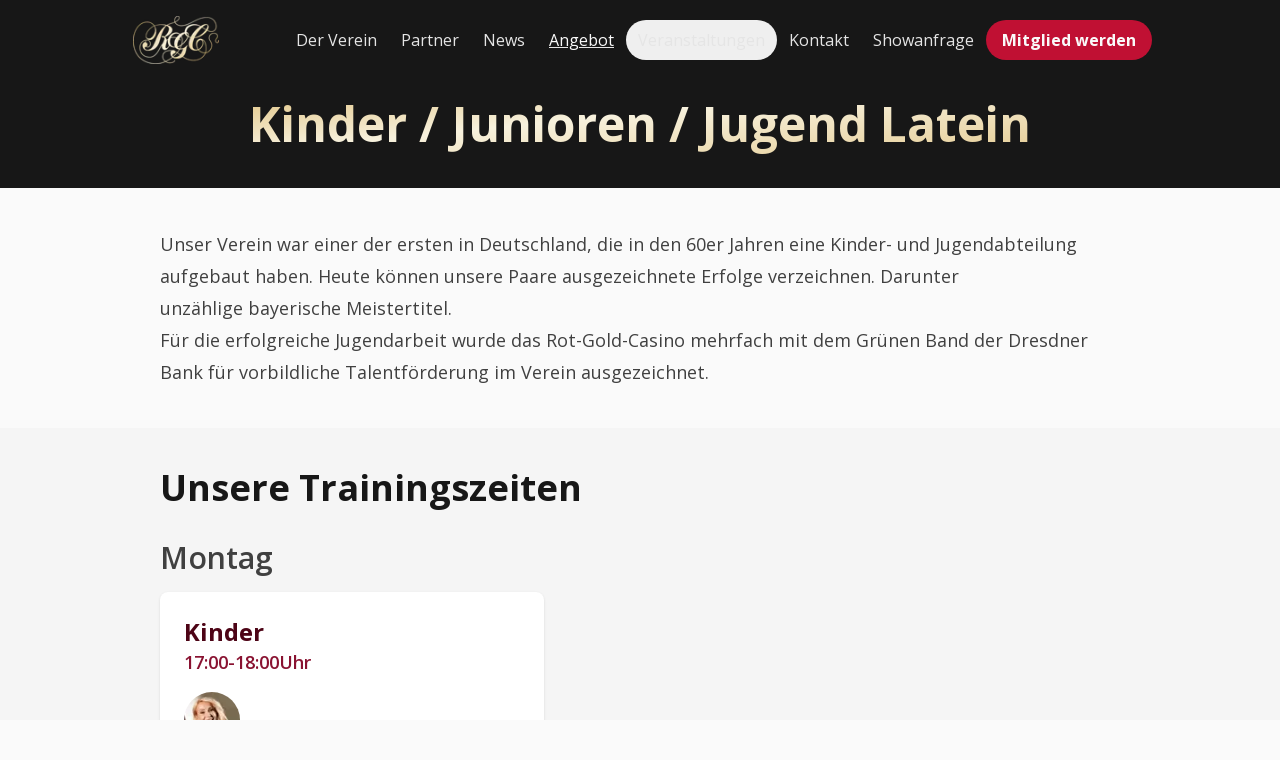

--- FILE ---
content_type: text/html; charset=utf-8
request_url: https://www.rot-gold-casino.de/angebote/kinder-junioren-jugend-latein
body_size: 13693
content:
<!DOCTYPE html><html lang="de" class="scroll-pt-20"><head><meta charSet="utf-8"/><meta name="viewport" content="width=device-width, initial-scale=1"/><link rel="preload" href="/_next/static/media/e807dee2426166ad-s.p.woff2" as="font" crossorigin="" type="font/woff2"/><link rel="preload" as="image" imageSrcSet="/_next/image?url=%2F_next%2Fstatic%2Fmedia%2Flogo_gold.fe993f96.png&amp;w=96&amp;q=75 1x, /_next/image?url=%2F_next%2Fstatic%2Fmedia%2Flogo_gold.fe993f96.png&amp;w=256&amp;q=75 2x"/><link rel="stylesheet" href="/_next/static/css/84751103400d477e.css" data-precedence="next"/><link rel="preload" as="script" fetchPriority="low" href="/_next/static/chunks/webpack-7658a1d7ea844eb6.js"/><script src="/_next/static/chunks/4bd1b696-f785427dddbba9fb.js" async=""></script><script src="/_next/static/chunks/1255-9494d7e861e97d68.js" async=""></script><script src="/_next/static/chunks/main-app-5eb0d9c55a395822.js" async=""></script><script src="/_next/static/chunks/c16f53c3-b3b18c3a302e625f.js" async=""></script><script src="/_next/static/chunks/1356-d72782923573eeb7.js" async=""></script><script src="/_next/static/chunks/2619-38012e79151e370a.js" async=""></script><script src="/_next/static/chunks/5889-057906f71756a6c9.js" async=""></script><script src="/_next/static/chunks/9623-78c3d23c2abc022e.js" async=""></script><script src="/_next/static/chunks/163-1ce9cd5e16bf4285.js" async=""></script><script src="/_next/static/chunks/4997-bf497abd51e47d27.js" async=""></script><script src="/_next/static/chunks/9012-6618959746fd603d.js" async=""></script><script src="/_next/static/chunks/app/layout-31f62793a7641189.js" async=""></script><script src="/_next/static/chunks/app/angebote/%5Bslug%5D/page-e96d5f3b0f8311a3.js" async=""></script><link rel="preload" href="https://www.google.com/recaptcha/api.js?render=6Lei5I4pAAAAAOLf0SK6eIqPd4ucMy2pGoR9cnE4" as="script"/><meta name="next-size-adjust" content=""/><meta name="theme-color" content="#171717"/><title>Kinder / Junioren / Jugend Latein | RGC Nürnberg | TSC Rot-Gold-Casino Nürnberg e.V.</title><meta name="description" content="&lt;p&gt;Unser Verein war einer der ersten in Deutschland, die in den 60er Jahren eine Kinder- und Jugendabteilung aufgebaut haben. Heute können unsere Paare ausgezeichnete Erfolge verzeichnen. Darunter unzählige&amp;nbsp;bayerische Meistertitel.&lt;/p&gt;&lt;p&gt;Für die erfolgreiche Jugendarbeit wurde das Rot-Gold-Casino&amp;nbsp;mehrfach mit dem Grünen Band der Dresdner Bank für vorbildliche Talentförderung im Verein ausgezeichnet.&lt;/p&gt;"/><meta name="application-name" content="RGC Nürnberg | TSC Rot-Gold-Casino Nürnberg e.V."/><link rel="manifest" href="/manifest.webmanifest"/><meta name="keywords" content="RGC,RGC Nürnberg,Tanz,Tanzen,Tanzsport,Tanzsportverein,Tanzkurse,Tanzveranstaltungen,Tanzschule,Tanzunterricht,Tanztraining,Tanzworkshops,Tanzlehrer,Tanzpartner,Tanzsportclub,Standard,Latein,Formation,Freizeittanz,Breitensport,Kindertanz,Jugendtanz,Turniertanz,DTV,LTVB,Leistungssport,Freizeitsport,Tanzsportverband,Tanzsportabzeichen"/><meta name="format-detection" content="telephone=no, address=no, email=no"/><meta property="og:title" content="RGC Nürnberg | TSC Rot-Gold-Casino Nürnberg e.V."/><meta property="og:description" content="Der TSC Rot-Gold-Casino Nürnberg e.V. (RGC Nürnberg) ist ein Tanzsportverein in Nürnberg mit einem breiten Angebot für Kinder, Jugendliche und Erwachsene. Wir bieten Tanzkurse, Workshops und Tanzveranstaltungen in den Bereichen Standard, Latein, Formation und Freizeittanz an."/><meta property="og:url" content="https://rot-gold-casino.de"/><meta property="og:site_name" content="RGC Nürnberg | TSC Rot-Gold-Casino Nürnberg e.V."/><meta property="og:locale" content="de_DE"/><meta property="og:image:type" content="image/png"/><meta property="og:image:width" content="1200"/><meta property="og:image:height" content="800"/><meta property="og:image:alt" content="TSC Rot-Gold-Casino Nürnberg e.V.
"/><meta property="og:image" content="https://rot-gold-casino.de/opengraph-image.png?c3577c67b2b0ee0a"/><meta property="og:type" content="website"/><meta name="twitter:card" content="summary_large_image"/><meta name="twitter:site" content="@rgc_nuernberg"/><meta name="twitter:creator" content="@rgc_nuernberg"/><meta name="twitter:creator:id" content="1041307004558499843"/><meta name="twitter:title" content="RGC Nürnberg | TSC Rot-Gold-Casino Nürnberg e.V."/><meta name="twitter:description" content="Der TSC Rot-Gold-Casino Nürnberg e.V. (RGC Nürnberg) ist ein Tanzsportverein in Nürnberg mit einem breiten Angebot für Kinder, Jugendliche und Erwachsene. Wir bieten Tanzkurse, Workshops und Tanzveranstaltungen in den Bereichen Standard, Latein, Formation und Freizeittanz an."/><meta name="twitter:image:type" content="image/png"/><meta name="twitter:image:width" content="1200"/><meta name="twitter:image:height" content="800"/><meta name="twitter:image:alt" content="TSC Rot-Gold-Casino Nürnberg e.V.
"/><meta name="twitter:image" content="https://rot-gold-casino.de/twitter-image.png?c3577c67b2b0ee0a"/><link rel="icon" href="/favicon.ico" type="image/x-icon" sizes="48x48"/><link rel="icon" href="/icon.png?79614cadb8934a3b" type="image/png" sizes="512x512"/><link rel="icon" href="/icon2.png?f473248cdb2cb8ad" type="image/png" sizes="192x192"/><link rel="apple-touch-icon" href="/apple-icon.png?79614cadb8934a3b" type="image/png" sizes="512x512"/><script src="/_next/static/chunks/polyfills-42372ed130431b0a.js" noModule=""></script></head><body class="flex min-h-screen flex-col bg-base-50 text-base-700 __className_2fad4c"><div hidden=""><!--$--><!--/$--></div><header class="sticky top-0 z-30 h-16 w-full bg-base-900 px-8 text-base-50 transition-all duration-500 sm:h-20"><nav class="mx-auto flex h-16 max-w-screen-lg items-center justify-between sm:h-20"><div class="h-full w-fit py-3 sm:py-4"><a aria-label="Startseite" class="block h-full w-fit rounded-full" href="/"><img alt="" width="86" height="48" decoding="async" data-nimg="1" class="h-full w-fit object-scale-down" style="color:transparent" srcSet="/_next/image?url=%2F_next%2Fstatic%2Fmedia%2Flogo_gold.fe993f96.png&amp;w=96&amp;q=75 1x, /_next/image?url=%2F_next%2Fstatic%2Fmedia%2Flogo_gold.fe993f96.png&amp;w=256&amp;q=75 2x" src="/_next/image?url=%2F_next%2Fstatic%2Fmedia%2Flogo_gold.fe993f96.png&amp;w=256&amp;q=75"/></a></div><div class="z-10 flex gap-2 max-lg:hidden"><ul class="flex"><li class="flex list-none"><a class="grow whitespace-nowrap rounded-full px-6 py-2 transition-all hover:text-base-50 active:bg-base-900 sm:px-2 lg:px-3 text-base-200" aria-current="false" href="/verein">Der Verein</a></li><li class="flex list-none"><a class="grow whitespace-nowrap rounded-full px-6 py-2 transition-all hover:text-base-50 active:bg-base-900 sm:px-2 lg:px-3 text-base-200" aria-current="false" href="/partner">Partner</a></li><li class="flex list-none"><a class="grow whitespace-nowrap rounded-full px-6 py-2 transition-all hover:text-base-50 active:bg-base-900 sm:px-2 lg:px-3 text-base-200" aria-current="false" href="/neuigkeiten">News</a></li><li class="flex list-none"><a class="grow whitespace-nowrap rounded-full px-6 py-2 transition-all hover:text-base-50 active:bg-base-900 sm:px-2 lg:px-3 underline decoration-base-200 decoration-2 underline-offset-8" aria-current="page" href="/angebote">Angebot</a></li><div class="relative" data-headlessui-state=""><button class="rounded-full px-3 py-2 text-base-200 hover:text-base-50" id="headlessui-menu-button-_R_1tcbb_" type="button" aria-haspopup="menu" aria-expanded="false" data-headlessui-state="">Veranstaltungen</button></div><li class="flex list-none"><a class="grow whitespace-nowrap rounded-full px-6 py-2 transition-all hover:text-base-50 active:bg-base-900 sm:px-2 lg:px-3 text-base-200" aria-current="false" href="/kontakt">Kontakt</a></li><li class="flex list-none"><a class="grow whitespace-nowrap rounded-full px-6 py-2 transition-all hover:text-base-50 active:bg-base-900 sm:px-2 lg:px-3 text-base-200" aria-current="false" href="/shows">Showanfrage</a></li></ul><a class="block rounded-full" href="/mitgliedschaft"><button class="w-fit rounded-full transition-all flex items-center justify-center gap-2 font-bold hover:shadow bg-secondary-700 text-base-50 hover:bg-secondary-800 active:bg-secondary-900 px-4 py-2 text-base">Mitglied werden</button></a></div><div class="relative lg:hidden"><div data-headlessui-state=""><button class="rounded-md p-2" aria-label="Navigationsmenü öffnen" id="headlessui-menu-button-_R_1ubb_" type="button" aria-haspopup="menu" aria-expanded="false" data-headlessui-state=""><svg xmlns="http://www.w3.org/2000/svg" fill="none" viewBox="0 0 24 24" stroke-width="1.5" stroke="currentColor" class="size-6"><path stroke-linecap="round" stroke-linejoin="round" d="M3.75 6.75h16.5M3.75 12h16.5m-16.5 5.25h16.5"></path></svg></button></div></div></nav></header><div class="flex grow flex-col"><main class="max-w-full grow"><div class="bg-base-900"><h1 class="container-lg text-gold hyphens-manual pb-6 pt-2 text-center text-4xl font-bold sm:pb-8 sm:pt-4 sm:text-5xl md:pb-10 md:pt-5">Kinder / Junioren / Jugend Latein</h1></div><div class="prose prose-neutral sm:prose-lg prose-headings:hyphens-auto prose-p:hyphens-auto prose-img:rounded-xl prose-img:object-cover prose-img:object-top prose-img:m-0 prose-table:block prose-table:overflow-x-auto container-lg"><p>Unser Verein war einer der ersten in Deutschland, die in den 60er Jahren eine Kinder- und Jugendabteilung aufgebaut haben. Heute können unsere Paare ausgezeichnete Erfolge verzeichnen. Darunter unzählige bayerische Meistertitel.</p><p>Für die erfolgreiche Jugendarbeit wurde das Rot-Gold-Casino mehrfach mit dem Grünen Band der Dresdner Bank für vorbildliche Talentförderung im Verein ausgezeichnet.</p></div><section class="bg-base-100"><div class="container-lg space-y-8"><h2 class="text-3xl font-bold text-base-900 max-sm:text-center sm:text-4xl">Unsere Trainingszeiten</h2><div class="space-y-8"><div class="space-y-4"><h3 class="text-2xl font-semibold text-base-700 max-sm:text-center sm:text-3xl">Montag</h3><div class="flex flex-wrap gap-4 max-sm:justify-center"><section class="relative flex w-96 flex-col gap-1 overflow-hidden rounded-lg bg-white p-6 shadow"><div class="absolute inset-0 w-1.5 bg-secondary-600"></div><h4 class="text-2xl font-bold text-secondary-950">Kinder</h4><div class="flex gap-1 text-base font-semibold text-secondary-900 sm:text-lg"><time dateTime="5:00:00 PM">17:00</time><div>-</div><time dateTime="6:00:00 PM">18:00</time><div>Uhr</div></div><div class="flex grow justify-between pt-4"><div class="flex -space-x-2 self-end"><a href="#Manuela Faller" class="rounded-full"><img alt="Manuela Faller" loading="lazy" width="56" height="56" decoding="async" data-nimg="1" class="size-14 cursor-pointer rounded-full bg-white object-cover object-top outline-offset-2 ring ring-white transition-all hover:scale-105 hover:shadow-md" style="color:transparent" srcSet="/_next/image?url=https%3A%2F%2Fres.cloudinary.com%2Fdb7oldgdh%2Fimage%2Fupload%2Fv1711294923%2Fmanuela_faller_300_ee1526d50a.jpg&amp;w=64&amp;q=75 1x, /_next/image?url=https%3A%2F%2Fres.cloudinary.com%2Fdb7oldgdh%2Fimage%2Fupload%2Fv1711294923%2Fmanuela_faller_300_ee1526d50a.jpg&amp;w=128&amp;q=75 2x" src="/_next/image?url=https%3A%2F%2Fres.cloudinary.com%2Fdb7oldgdh%2Fimage%2Fupload%2Fv1711294923%2Fmanuela_faller_300_ee1526d50a.jpg&amp;w=128&amp;q=75"/></a></div><p class="self-end text-sm text-base-500 sm:text-base">Saal 3</p></div></section></div></div><div class="space-y-4"><h3 class="text-2xl font-semibold text-base-700 max-sm:text-center sm:text-3xl">Donnerstag</h3><div class="flex flex-wrap gap-4 max-sm:justify-center"><section class="relative flex w-96 flex-col gap-1 overflow-hidden rounded-lg bg-white p-6 shadow"><div class="absolute inset-0 w-1.5 bg-secondary-600"></div><h4 class="text-2xl font-bold text-secondary-950">Kinder &amp; Junioren Einsteiger</h4><div class="flex gap-1 text-base font-semibold text-secondary-900 sm:text-lg"><time dateTime="4:00:00 PM">16:00</time><div>-</div><time dateTime="5:00:00 PM">17:00</time><div>Uhr</div></div><p class="text-base">Für Kinder von 6 bis 11 Jahren</p><div class="flex grow justify-between pt-4"><div class="flex -space-x-2 self-end"><a href="#Andrea Grabner" class="rounded-full"><img alt="Andrea Grabner" loading="lazy" width="56" height="56" decoding="async" data-nimg="1" class="size-14 cursor-pointer rounded-full bg-white object-cover object-top outline-offset-2 ring ring-white transition-all hover:scale-105 hover:shadow-md" style="color:transparent" srcSet="/_next/image?url=https%3A%2F%2Fres.cloudinary.com%2Fdb7oldgdh%2Fimage%2Fupload%2Fv1716752790%2FAndrea_Grabner_43667152b3.jpg&amp;w=64&amp;q=75 1x, /_next/image?url=https%3A%2F%2Fres.cloudinary.com%2Fdb7oldgdh%2Fimage%2Fupload%2Fv1716752790%2FAndrea_Grabner_43667152b3.jpg&amp;w=128&amp;q=75 2x" src="/_next/image?url=https%3A%2F%2Fres.cloudinary.com%2Fdb7oldgdh%2Fimage%2Fupload%2Fv1716752790%2FAndrea_Grabner_43667152b3.jpg&amp;w=128&amp;q=75"/></a></div><p class="self-end text-sm text-base-500 sm:text-base">Saal 2</p></div></section><section class="relative flex w-96 flex-col gap-1 overflow-hidden rounded-lg bg-white p-6 shadow"><div class="absolute inset-0 w-1.5 bg-secondary-600"></div><h4 class="text-2xl font-bold text-secondary-950">Kinder &amp; Junioren D</h4><div class="flex gap-1 text-base font-semibold text-secondary-900 sm:text-lg"><time dateTime="4:00:00 PM">16:00</time><div>-</div><time dateTime="5:00:00 PM">17:00</time><div>Uhr</div></div><div class="flex grow justify-between pt-4"><div class="flex -space-x-2 self-end"><a href="#Antonia Petritzikis" class="rounded-full"><img alt="Antonia Petritzikis" loading="lazy" width="56" height="56" decoding="async" data-nimg="1" class="size-14 cursor-pointer rounded-full bg-white object-cover object-top outline-offset-2 ring ring-white transition-all hover:scale-105 hover:shadow-md" style="color:transparent" srcSet="/_next/image?url=https%3A%2F%2Fres.cloudinary.com%2Fdb7oldgdh%2Fimage%2Fupload%2Fv1708975740%2Fantonia_petritzikis_300_1c6e8945da.jpg&amp;w=64&amp;q=75 1x, /_next/image?url=https%3A%2F%2Fres.cloudinary.com%2Fdb7oldgdh%2Fimage%2Fupload%2Fv1708975740%2Fantonia_petritzikis_300_1c6e8945da.jpg&amp;w=128&amp;q=75 2x" src="/_next/image?url=https%3A%2F%2Fres.cloudinary.com%2Fdb7oldgdh%2Fimage%2Fupload%2Fv1708975740%2Fantonia_petritzikis_300_1c6e8945da.jpg&amp;w=128&amp;q=75"/></a></div><p class="self-end text-sm text-base-500 sm:text-base">Saal 3</p></div></section><section class="relative flex w-96 flex-col gap-1 overflow-hidden rounded-lg bg-white p-6 shadow"><div class="absolute inset-0 w-1.5 bg-secondary-600"></div><h4 class="text-2xl font-bold text-secondary-950">Junioren &amp; Jugend C/B/A</h4><div class="flex gap-1 text-base font-semibold text-secondary-900 sm:text-lg"><time dateTime="5:30:00 PM">17:30</time><div>-</div><time dateTime="6:30:00 PM">18:30</time><div>Uhr</div></div><div class="flex grow justify-between pt-4"><div class="flex -space-x-2 self-end"><a href="#Antonia Petritzikis" class="rounded-full"><img alt="Antonia Petritzikis" loading="lazy" width="56" height="56" decoding="async" data-nimg="1" class="size-14 cursor-pointer rounded-full bg-white object-cover object-top outline-offset-2 ring ring-white transition-all hover:scale-105 hover:shadow-md" style="color:transparent" srcSet="/_next/image?url=https%3A%2F%2Fres.cloudinary.com%2Fdb7oldgdh%2Fimage%2Fupload%2Fv1708975740%2Fantonia_petritzikis_300_1c6e8945da.jpg&amp;w=64&amp;q=75 1x, /_next/image?url=https%3A%2F%2Fres.cloudinary.com%2Fdb7oldgdh%2Fimage%2Fupload%2Fv1708975740%2Fantonia_petritzikis_300_1c6e8945da.jpg&amp;w=128&amp;q=75 2x" src="/_next/image?url=https%3A%2F%2Fres.cloudinary.com%2Fdb7oldgdh%2Fimage%2Fupload%2Fv1708975740%2Fantonia_petritzikis_300_1c6e8945da.jpg&amp;w=128&amp;q=75"/></a></div><p class="self-end text-sm text-base-500 sm:text-base">Saal 3</p></div></section></div></div></div><div class="flex w-fit items-center gap-4 rounded-full border border-secondary-900 px-4 py-2 text-xs text-secondary-900 max-sm:mx-auto max-sm:max-w-sm sm:text-sm"><svg xmlns="http://www.w3.org/2000/svg" fill="none" viewBox="0 0 24 24" stroke-width="1.5" stroke="currentColor" class="size-5 min-h-5 min-w-5"><path stroke-linecap="round" stroke-linejoin="round" d="M12 9v3.75m-9.303 3.376c-.866 1.5.217 3.374 1.948 3.374h14.71c1.73 0 2.813-1.874 1.948-3.374L13.949 3.378c-.866-1.5-3.032-1.5-3.898 0L2.697 16.126zM12 15.75h.007v.008H12v-.008z"></path></svg><p>An Feiertagen sowie während der Schulferien finden für gewöhnlich keine Gruppenstunden statt.</p></div></div></section><section class="container-lg"><h2 class="mb-4 text-3xl font-bold text-base-900 max-sm:text-center sm:text-4xl">Unsere Trainer</h2><div class="space-y-4"><div id="Manuela Faller"><div class="flex rounded-xl bg-white shadow max-sm:mx-auto max-sm:max-w-sm max-sm:flex-col"><div class="aspect-square sm:aspect-[4/5] sm:h-96"><img alt="" loading="lazy" width="384" height="384" decoding="async" data-nimg="1" class="h-full rounded-xl object-cover object-top" style="color:transparent" srcSet="/_next/image?url=https%3A%2F%2Fres.cloudinary.com%2Fdb7oldgdh%2Fimage%2Fupload%2Fv1711294923%2Fmanuela_faller_300_ee1526d50a.jpg&amp;w=384&amp;q=75 1x, /_next/image?url=https%3A%2F%2Fres.cloudinary.com%2Fdb7oldgdh%2Fimage%2Fupload%2Fv1711294923%2Fmanuela_faller_300_ee1526d50a.jpg&amp;w=828&amp;q=75 2x" src="/_next/image?url=https%3A%2F%2Fres.cloudinary.com%2Fdb7oldgdh%2Fimage%2Fupload%2Fv1711294923%2Fmanuela_faller_300_ee1526d50a.jpg&amp;w=828&amp;q=75"/></div><section class="p-5 sm:p-6"><h3 class="text-2xl font-semibold text-secondary-950 sm:text-3xl">Manuela Faller</h3><div class="mt-2 flex flex-wrap gap-2"><div class="rounded-full bg-secondary-50 px-4 py-1 text-xs text-secondary-900 sm:text-sm">TrainerIn A-Latein</div><div class="rounded-full bg-secondary-50 px-4 py-1 text-xs text-secondary-900 sm:text-sm">LTVB-VerbandstrainerIn</div><div class="rounded-full bg-secondary-50 px-4 py-1 text-xs text-secondary-900 sm:text-sm">DTV-VerbandstrainerIn</div><div class="rounded-full bg-secondary-50 px-4 py-1 text-xs text-secondary-900 sm:text-sm">WertungsrichterIn S</div></div><div class="prose prose-neutral sm:prose-lg prose-headings:hyphens-auto prose-p:hyphens-auto prose-img:rounded-xl prose-img:object-cover prose-img:object-top prose-img:m-0 prose-table:block prose-table:overflow-x-auto mt-4 max-w-full"><p>Manuela startete früh ihre Karriere als Profi und wurde mit ihren zahlreichen Erfolgen eine feste Größe in internationalen Wettbewerben. Als Landestrainerin, Wertungsrichterin und Verbandstrainer Latein im DTV engagiert sie sich leidenschaftlich für den Tanzsport.</p></div></section></div></div><div id="Andrea Grabner"><div class="flex rounded-xl bg-white shadow max-sm:mx-auto max-sm:max-w-sm max-sm:flex-col"><div class="aspect-square sm:aspect-[4/5] sm:h-96"><img alt="" loading="lazy" width="384" height="384" decoding="async" data-nimg="1" class="h-full rounded-xl object-cover object-top" style="color:transparent" srcSet="/_next/image?url=https%3A%2F%2Fres.cloudinary.com%2Fdb7oldgdh%2Fimage%2Fupload%2Fv1716752790%2FAndrea_Grabner_43667152b3.jpg&amp;w=384&amp;q=75 1x, /_next/image?url=https%3A%2F%2Fres.cloudinary.com%2Fdb7oldgdh%2Fimage%2Fupload%2Fv1716752790%2FAndrea_Grabner_43667152b3.jpg&amp;w=828&amp;q=75 2x" src="/_next/image?url=https%3A%2F%2Fres.cloudinary.com%2Fdb7oldgdh%2Fimage%2Fupload%2Fv1716752790%2FAndrea_Grabner_43667152b3.jpg&amp;w=828&amp;q=75"/></div><section class="p-5 sm:p-6"><h3 class="text-2xl font-semibold text-secondary-950 sm:text-3xl">Andrea Grabner</h3><div class="mt-2 flex flex-wrap gap-2"><div class="rounded-full bg-secondary-50 px-4 py-1 text-xs text-secondary-900 sm:text-sm">LTVB-VerbandstrainerIn</div><div class="rounded-full bg-secondary-50 px-4 py-1 text-xs text-secondary-900 sm:text-sm">TrainerIn A-Standard</div><div class="rounded-full bg-secondary-50 px-4 py-1 text-xs text-secondary-900 sm:text-sm">TrainerIn B-Latein</div></div><div class="prose prose-neutral sm:prose-lg prose-headings:hyphens-auto prose-p:hyphens-auto prose-img:rounded-xl prose-img:object-cover prose-img:object-top prose-img:m-0 prose-table:block prose-table:overflow-x-auto mt-4 max-w-full"><p>Unsere hauseigene Top-Trainerin mit A-Lizenz. Andrea selbst hat sowohl Standard als auch Latein bis in die S-Klasse getanzt, und das sehr erfolgreich. Sie unterrichtet diverse Einzelpaare in allen Altersgruppen und Leistungsklassen und ist die Heimtrainerin der Standard-A-Formation in der 1. Bundesliga.</p></div></section></div></div><div id="Antonia Petritzikis"><div class="flex rounded-xl bg-white shadow max-sm:mx-auto max-sm:max-w-sm max-sm:flex-col"><div class="aspect-square sm:aspect-[4/5] sm:h-96"><img alt="" loading="lazy" width="384" height="384" decoding="async" data-nimg="1" class="h-full rounded-xl object-cover object-top" style="color:transparent" srcSet="/_next/image?url=https%3A%2F%2Fres.cloudinary.com%2Fdb7oldgdh%2Fimage%2Fupload%2Fv1708975740%2Fantonia_petritzikis_300_1c6e8945da.jpg&amp;w=384&amp;q=75 1x, /_next/image?url=https%3A%2F%2Fres.cloudinary.com%2Fdb7oldgdh%2Fimage%2Fupload%2Fv1708975740%2Fantonia_petritzikis_300_1c6e8945da.jpg&amp;w=828&amp;q=75 2x" src="/_next/image?url=https%3A%2F%2Fres.cloudinary.com%2Fdb7oldgdh%2Fimage%2Fupload%2Fv1708975740%2Fantonia_petritzikis_300_1c6e8945da.jpg&amp;w=828&amp;q=75"/></div><section class="p-5 sm:p-6"><h3 class="text-2xl font-semibold text-secondary-950 sm:text-3xl">Antonia Petritzikis</h3><div class="mt-2 flex flex-wrap gap-2"><div class="rounded-full bg-secondary-50 px-4 py-1 text-xs text-secondary-900 sm:text-sm">TrainerIn B-Latein</div><div class="rounded-full bg-secondary-50 px-4 py-1 text-xs text-secondary-900 sm:text-sm">WertungsrichterIn A</div></div><div class="prose prose-neutral sm:prose-lg prose-headings:hyphens-auto prose-p:hyphens-auto prose-img:rounded-xl prose-img:object-cover prose-img:object-top prose-img:m-0 prose-table:block prose-table:overflow-x-auto mt-4 max-w-full"><p>Antonia leitet mit Hingabe die Kinder-, Junioren- und Jugend-Latein-Gruppen. Durch ihre eigene mehrjährige Erfahrung als Turniertänzerin bringt sie nicht nur fachliches Können, sondern auch eine mitreißende Begeisterung für das Lateintanzen mit. Ihr Engagement fördert nicht nur die tänzerische Entwicklung, sondern vermittelt den jungen Tänzern auch Ausdrucksstärke.</p></div></section></div></div></div></section></main><!--$--><!--/$--></div><section class="flex overflow-hidden bg-base-900 py-6 sm:py-8 md:py-10"><div class="flex animate-infinite-scroll items-center space-x-8 pr-8"><a target="_blank" class="mx-auto rounded-md" href="https://www.pictrs.com/hd-kroft-photography?l=de"><img alt="HD-Kroft Photography" loading="lazy" width="250" height="83" decoding="async" data-nimg="1" class="h-auto min-w-[250px] rounded-md" style="color:transparent" srcSet="/_next/image?url=%2F_next%2Fstatic%2Fmedia%2FhdKroftLogo.c93f6353.png&amp;w=256&amp;q=75 1x, /_next/image?url=%2F_next%2Fstatic%2Fmedia%2FhdKroftLogo.c93f6353.png&amp;w=640&amp;q=75 2x" src="/_next/image?url=%2F_next%2Fstatic%2Fmedia%2FhdKroftLogo.c93f6353.png&amp;w=640&amp;q=75"/></a><a target="_blank" class="mx-auto rounded-full" href="https://www.sportbuendnis-bundesliga.de/"><img alt="Sportbündnis Bundesliga" loading="lazy" width="250" height="250" decoding="async" data-nimg="1" class="h-auto min-w-[250px] rounded-md" style="color:transparent" srcSet="/_next/image?url=%2F_next%2Fstatic%2Fmedia%2FsbbLogo.9c38100e.png&amp;w=256&amp;q=75 1x, /_next/image?url=%2F_next%2Fstatic%2Fmedia%2FsbbLogo.9c38100e.png&amp;w=640&amp;q=75 2x" src="/_next/image?url=%2F_next%2Fstatic%2Fmedia%2FsbbLogo.9c38100e.png&amp;w=640&amp;q=75"/></a><a target="_blank" class="mx-auto rounded-md" href="https://www.nuernberg.de/internet/team_nuernberg/"><img alt="Team Nürnberg" loading="lazy" width="250" height="141" decoding="async" data-nimg="1" class="h-auto min-w-[250px] rounded-md" style="color:transparent" srcSet="/_next/image?url=%2F_next%2Fstatic%2Fmedia%2FteamnuernbergLogo.d0a176ea.jpg&amp;w=256&amp;q=75 1x, /_next/image?url=%2F_next%2Fstatic%2Fmedia%2FteamnuernbergLogo.d0a176ea.jpg&amp;w=640&amp;q=75 2x" src="/_next/image?url=%2F_next%2Fstatic%2Fmedia%2FteamnuernbergLogo.d0a176ea.jpg&amp;w=640&amp;q=75"/></a><a target="_blank" class="mx-auto rounded-md" href="https://www.heyduck-maler.de/"><img alt="Heyduck Maler und Lackierer" loading="lazy" width="250" height="155" decoding="async" data-nimg="1" class="h-auto min-w-[250px] rounded-md" style="color:transparent" srcSet="/_next/image?url=%2F_next%2Fstatic%2Fmedia%2FheyduckMalerbetrieb.8ace22c9.png&amp;w=256&amp;q=75 1x, /_next/image?url=%2F_next%2Fstatic%2Fmedia%2FheyduckMalerbetrieb.8ace22c9.png&amp;w=640&amp;q=75 2x" src="/_next/image?url=%2F_next%2Fstatic%2Fmedia%2FheyduckMalerbetrieb.8ace22c9.png&amp;w=640&amp;q=75"/></a><a target="_blank" class="mx-auto rounded-md" href="https://www.arag-partner.de/gunnar-zidella/"><img alt="ARAG Vertriebspartner Gunnar Zidella" loading="lazy" width="250" height="244" decoding="async" data-nimg="1" class="h-auto min-w-[250px] rounded-md" style="color:transparent" srcSet="/_next/image?url=%2F_next%2Fstatic%2Fmedia%2FaragLogo.9bd49100.jpg&amp;w=256&amp;q=75 1x, /_next/image?url=%2F_next%2Fstatic%2Fmedia%2FaragLogo.9bd49100.jpg&amp;w=640&amp;q=75 2x" src="/_next/image?url=%2F_next%2Fstatic%2Fmedia%2FaragLogo.9bd49100.jpg&amp;w=640&amp;q=75"/></a><a target="_blank" class="mx-auto rounded-md" href="https://bravo-dance.com/de/"><img alt="Bravo Dance" loading="lazy" width="250" height="86" decoding="async" data-nimg="1" class="h-auto min-w-[250px] rounded-md" style="color:transparent" srcSet="/_next/image?url=%2F_next%2Fstatic%2Fmedia%2FbravoDance.be88e681.jpeg&amp;w=256&amp;q=75 1x, /_next/image?url=%2F_next%2Fstatic%2Fmedia%2FbravoDance.be88e681.jpeg&amp;w=640&amp;q=75 2x" src="/_next/image?url=%2F_next%2Fstatic%2Fmedia%2FbravoDance.be88e681.jpeg&amp;w=640&amp;q=75"/></a><a target="_blank" class="mx-auto rounded-md" href="https://www.dancevibes-berlin.de/"><img alt="Dance Vibes Berlin" loading="lazy" width="250" height="93" decoding="async" data-nimg="1" class="h-auto min-w-[250px] rounded-md" style="color:transparent" srcSet="/_next/image?url=%2F_next%2Fstatic%2Fmedia%2FdanceVibesBerlin.0b7c60fc.jpg&amp;w=256&amp;q=75 1x, /_next/image?url=%2F_next%2Fstatic%2Fmedia%2FdanceVibesBerlin.0b7c60fc.jpg&amp;w=640&amp;q=75 2x" src="/_next/image?url=%2F_next%2Fstatic%2Fmedia%2FdanceVibesBerlin.0b7c60fc.jpg&amp;w=640&amp;q=75"/></a></div><div aria-hidden="true" class="flex animate-infinite-scroll items-center space-x-8 pr-8"><a target="_blank" class="mx-auto rounded-md" href="https://www.pictrs.com/hd-kroft-photography?l=de"><img alt="HD-Kroft Photography" loading="lazy" width="250" height="83" decoding="async" data-nimg="1" class="h-auto min-w-[250px] rounded-md" style="color:transparent" srcSet="/_next/image?url=%2F_next%2Fstatic%2Fmedia%2FhdKroftLogo.c93f6353.png&amp;w=256&amp;q=75 1x, /_next/image?url=%2F_next%2Fstatic%2Fmedia%2FhdKroftLogo.c93f6353.png&amp;w=640&amp;q=75 2x" src="/_next/image?url=%2F_next%2Fstatic%2Fmedia%2FhdKroftLogo.c93f6353.png&amp;w=640&amp;q=75"/></a><a target="_blank" class="mx-auto rounded-full" href="https://www.sportbuendnis-bundesliga.de/"><img alt="Sportbündnis Bundesliga" loading="lazy" width="250" height="250" decoding="async" data-nimg="1" class="h-auto min-w-[250px] rounded-md" style="color:transparent" srcSet="/_next/image?url=%2F_next%2Fstatic%2Fmedia%2FsbbLogo.9c38100e.png&amp;w=256&amp;q=75 1x, /_next/image?url=%2F_next%2Fstatic%2Fmedia%2FsbbLogo.9c38100e.png&amp;w=640&amp;q=75 2x" src="/_next/image?url=%2F_next%2Fstatic%2Fmedia%2FsbbLogo.9c38100e.png&amp;w=640&amp;q=75"/></a><a target="_blank" class="mx-auto rounded-md" href="https://www.nuernberg.de/internet/team_nuernberg/"><img alt="Team Nürnberg" loading="lazy" width="250" height="141" decoding="async" data-nimg="1" class="h-auto min-w-[250px] rounded-md" style="color:transparent" srcSet="/_next/image?url=%2F_next%2Fstatic%2Fmedia%2FteamnuernbergLogo.d0a176ea.jpg&amp;w=256&amp;q=75 1x, /_next/image?url=%2F_next%2Fstatic%2Fmedia%2FteamnuernbergLogo.d0a176ea.jpg&amp;w=640&amp;q=75 2x" src="/_next/image?url=%2F_next%2Fstatic%2Fmedia%2FteamnuernbergLogo.d0a176ea.jpg&amp;w=640&amp;q=75"/></a><a target="_blank" class="mx-auto rounded-md" href="https://www.heyduck-maler.de/"><img alt="Heyduck Maler und Lackierer" loading="lazy" width="250" height="155" decoding="async" data-nimg="1" class="h-auto min-w-[250px] rounded-md" style="color:transparent" srcSet="/_next/image?url=%2F_next%2Fstatic%2Fmedia%2FheyduckMalerbetrieb.8ace22c9.png&amp;w=256&amp;q=75 1x, /_next/image?url=%2F_next%2Fstatic%2Fmedia%2FheyduckMalerbetrieb.8ace22c9.png&amp;w=640&amp;q=75 2x" src="/_next/image?url=%2F_next%2Fstatic%2Fmedia%2FheyduckMalerbetrieb.8ace22c9.png&amp;w=640&amp;q=75"/></a><a target="_blank" class="mx-auto rounded-md" href="https://www.arag-partner.de/gunnar-zidella/"><img alt="ARAG Vertriebspartner Gunnar Zidella" loading="lazy" width="250" height="244" decoding="async" data-nimg="1" class="h-auto min-w-[250px] rounded-md" style="color:transparent" srcSet="/_next/image?url=%2F_next%2Fstatic%2Fmedia%2FaragLogo.9bd49100.jpg&amp;w=256&amp;q=75 1x, /_next/image?url=%2F_next%2Fstatic%2Fmedia%2FaragLogo.9bd49100.jpg&amp;w=640&amp;q=75 2x" src="/_next/image?url=%2F_next%2Fstatic%2Fmedia%2FaragLogo.9bd49100.jpg&amp;w=640&amp;q=75"/></a><a target="_blank" class="mx-auto rounded-md" href="https://bravo-dance.com/de/"><img alt="Bravo Dance" loading="lazy" width="250" height="86" decoding="async" data-nimg="1" class="h-auto min-w-[250px] rounded-md" style="color:transparent" srcSet="/_next/image?url=%2F_next%2Fstatic%2Fmedia%2FbravoDance.be88e681.jpeg&amp;w=256&amp;q=75 1x, /_next/image?url=%2F_next%2Fstatic%2Fmedia%2FbravoDance.be88e681.jpeg&amp;w=640&amp;q=75 2x" src="/_next/image?url=%2F_next%2Fstatic%2Fmedia%2FbravoDance.be88e681.jpeg&amp;w=640&amp;q=75"/></a><a target="_blank" class="mx-auto rounded-md" href="https://www.dancevibes-berlin.de/"><img alt="Dance Vibes Berlin" loading="lazy" width="250" height="93" decoding="async" data-nimg="1" class="h-auto min-w-[250px] rounded-md" style="color:transparent" srcSet="/_next/image?url=%2F_next%2Fstatic%2Fmedia%2FdanceVibesBerlin.0b7c60fc.jpg&amp;w=256&amp;q=75 1x, /_next/image?url=%2F_next%2Fstatic%2Fmedia%2FdanceVibesBerlin.0b7c60fc.jpg&amp;w=640&amp;q=75 2x" src="/_next/image?url=%2F_next%2Fstatic%2Fmedia%2FdanceVibesBerlin.0b7c60fc.jpg&amp;w=640&amp;q=75"/></a></div></section><footer class="bg-base-900"><div class="container-lg grid gap-8 text-base-300 max-lg:max-w-xl max-sm:max-w-sm sm:grid-cols-2 lg:max-w-screen-lg lg:grid-cols-[minmax(auto,300px)_auto_auto_auto]"><section class="order-1 h-full space-y-3"><a class="block h-12 w-fit rounded-full" aria-label="Startseite" href="/"><img alt="" width="86" height="48" decoding="async" data-nimg="1" class="h-full w-fit object-scale-down" style="color:transparent" srcSet="/_next/image?url=%2F_next%2Fstatic%2Fmedia%2Flogo_gold.fe993f96.png&amp;w=96&amp;q=75 1x, /_next/image?url=%2F_next%2Fstatic%2Fmedia%2Flogo_gold.fe993f96.png&amp;w=256&amp;q=75 2x" src="/_next/image?url=%2F_next%2Fstatic%2Fmedia%2Flogo_gold.fe993f96.png&amp;w=256&amp;q=75"/></a><div class="space-y-1.5"><a class="-m-3 block rounded-full p-3 hover:text-base-50 text-xl font-bold text-base-50" href="/">Tanzsportclub Rot-Gold-Casino Nürnberg e.V.</a><p class="text-sm">Der Tanzsportclub Rot-Gold-Casino besteht seit 1961 und zählt mit etwa 600 Mitgliedern zu den größten Tanzsportclubs in Bayern und Deutschland.</p></div></section><section class="order-3 space-y-6 lg:order-2"><h1 class="text-xl font-bold text-base-50">Informationen</h1><div><a class="-m-3 block rounded-full p-3 hover:text-base-50" href="/partner">Partner</a><a class="-m-3 block rounded-full p-3 hover:text-base-50" href="/">Startseite</a><a class="-m-3 block rounded-full p-3 hover:text-base-50" href="/verein">Der Verein</a><a class="-m-3 block rounded-full p-3 hover:text-base-50" href="/neuigkeiten">News</a><a class="-m-3 block rounded-full p-3 hover:text-base-50" href="/veranstaltungen">Veranstaltungen</a><a class="-m-3 block rounded-full p-3 hover:text-base-50" href="/turnierergebnisse">Turnierergebnisse</a><a class="-m-3 block rounded-full p-3 hover:text-base-50" href="/kontakt">Kontaktanfrage</a><a class="-m-3 block rounded-full p-3 hover:text-base-50" href="/shows">Shows</a><a class="-m-3 block rounded-full p-3 hover:text-base-50" href="/impressum">Impressum</a><a class="-m-3 block rounded-full p-3 hover:text-base-50" href="/datenschutzerklaerung">Datenschutz</a><a class="-m-3 block rounded-full p-3 hover:text-base-50" href="/dokumente">Dokumente</a><a class="-m-3 block rounded-full p-3 hover:text-base-50" target="_blank" href="https://m.netxp-verein.de/Login/5863">Mitglieder Online</a></div></section><section class="order-4 space-y-6 lg:order-3"><h1 class="text-xl font-bold text-base-50">Angebot</h1><div><a class="-m-3 block rounded-full p-3 hover:text-base-50" href="/angebote/turniertanzen">Turniertanzen</a><a class="-m-3 block rounded-full p-3 hover:text-base-50" href="/angebote/formationstanzen">Formationstanzen</a><a class="-m-3 block rounded-full p-3 hover:text-base-50" href="/angebote/kinder-und-jugend">Kinder &amp; Jugend</a><a class="-m-3 block rounded-full p-3 hover:text-base-50" href="/angebote/freizeittanz">Freizeittanzen</a><a class="-m-3 block rounded-full p-3 hover:text-base-50" href="/hochzeitstanz">Hochzeitstanz</a></div></section><section class="order-2 space-y-3 lg:order-4"><h1 class="text-xl font-bold text-base-50">Kontakt</h1><div><div class="group"><div class="group-hover:cursor-pointer group-hover:text-base-50"><a target="_blank" class="-mx-3 flex w-fit gap-4 rounded-full p-3 group-hover:text-base-50" href="https://www.google.com/maps/search/?api=1&amp;query=Tanzsportclub+Rot-Gold-Casino+Nürnberg+e.V.&amp;query_place=ChIJ39vHs9FVn0cRXnKUI-YFZ28"><svg xmlns="http://www.w3.org/2000/svg" fill="none" viewBox="0 0 24 24" stroke-width="1.5" stroke="currentColor" class="size-6"><path stroke-linecap="round" stroke-linejoin="round" d="M15 10.5a3 3 0 11-6 0 3 3 0 016 0z"></path><path stroke-linecap="round" stroke-linejoin="round" d="M19.5 10.5c0 7.142-7.5 11.25-7.5 11.25S4.5 17.642 4.5 10.5a7.5 7.5 0 1115 0z"></path></svg><span>Venusweg 7, 90763 Fürth</span></a></div></div><div class="group"><div class="group-hover:cursor-pointer group-hover:text-base-50"><a target="_blank" class="-mx-3 flex w-fit gap-4 rounded-full p-3 group-hover:text-base-50" href="mailto:info@rot-gold-casino.de"><svg xmlns="http://www.w3.org/2000/svg" fill="none" viewBox="0 0 24 24" stroke-width="1.5" stroke="currentColor" class="size-6"><path stroke-linecap="round" d="M16.5 12a4.5 4.5 0 11-9 0 4.5 4.5 0 019 0zm0 0c0 1.657 1.007 3 2.25 3S21 13.657 21 12a9 9 0 10-2.636 6.364M16.5 12V8.25"></path></svg><span>info@rot-gold-casino.de</span></a></div></div><div class="group"><div class="group-hover:cursor-pointer group-hover:text-base-50"><a target="_blank" class="-mx-3 flex w-fit gap-4 rounded-full p-3 group-hover:text-base-50" href="https://de-de.facebook.com/rgc.nuernberg/"><svg xmlns="http://www.w3.org/2000/svg" class="fill-current" width="24" height="24"><path d="M22.675 0H1.325C.593 0 0 .593 0 1.325v21.351C0 23.407.593 24 1.325 24H12.82v-9.294H9.692v-3.622h3.128V8.413c0-3.1 1.893-4.788 4.659-4.788 1.325 0 2.463.099 2.795.143v3.24l-1.918.001c-1.504 0-1.795.715-1.795 1.763v2.313h3.587l-.467 3.622h-3.12V24h6.116c.73 0 1.323-.593 1.323-1.325V1.325C24 .593 23.407 0 22.675 0z"></path></svg><span>Facebook</span></a></div></div><div class="group"><div class="group-hover:cursor-pointer group-hover:text-base-50"><a target="_blank" class="-mx-3 flex w-fit gap-4 rounded-full p-3 group-hover:text-base-50" href="https://www.instagram.com/rgc_nuernberg/"><svg xmlns="http://www.w3.org/2000/svg" class="fill-current" width="24" height="24"><path d="M12 2.163c3.204 0 3.584.012 4.85.07 3.252.148 4.771 1.691 4.919 4.919.058 1.265.069 1.645.069 4.849 0 3.205-.012 3.584-.069 4.849-.149 3.225-1.664 4.771-4.919 4.919-1.266.058-1.644.07-4.85.07-3.204 0-3.584-.012-4.849-.07-3.26-.149-4.771-1.699-4.919-4.92-.058-1.265-.07-1.644-.07-4.849 0-3.204.013-3.583.07-4.849.149-3.227 1.664-4.771 4.919-4.919 1.266-.057 1.645-.069 4.849-.069zM12 0C8.741 0 8.333.014 7.053.072 2.695.272.273 2.69.073 7.052.014 8.333 0 8.741 0 12c0 3.259.014 3.668.072 4.948.2 4.358 2.618 6.78 6.98 6.98C8.333 23.986 8.741 24 12 24c3.259 0 3.668-.014 4.948-.072 4.354-.2 6.782-2.618 6.979-6.98.059-1.28.073-1.689.073-4.948 0-3.259-.014-3.667-.072-4.947-.196-4.354-2.617-6.78-6.979-6.98C15.668.014 15.259 0 12 0zm0 5.838a6.162 6.162 0 100 12.324 6.162 6.162 0 000-12.324zM12 16a4 4 0 110-8 4 4 0 010 8zm6.406-11.845a1.44 1.44 0 100 2.881 1.44 1.44 0 000-2.881z"></path></svg><span>Instagram</span></a></div></div><div class="group"><div class="group-hover:cursor-pointer group-hover:text-base-50"><a class="-mx-3 flex w-fit gap-4 rounded-full p-3 group-hover:text-base-50" href="/kontakt"><svg xmlns="http://www.w3.org/2000/svg" fill="none" viewBox="0 0 24 24" stroke-width="1.5" stroke="currentColor" class="size-6"><path stroke-linecap="round" stroke-linejoin="round" d="M21.75 6.75v10.5a2.25 2.25 0 01-2.25 2.25h-15a2.25 2.25 0 01-2.25-2.25V6.75m19.5 0A2.25 2.25 0 0019.5 4.5h-15a2.25 2.25 0 00-2.25 2.25m19.5 0v.243a2.25 2.25 0 01-1.07 1.916l-7.5 4.615a2.25 2.25 0 01-2.36 0L3.32 8.91a2.25 2.25 0 01-1.07-1.916V6.75"></path></svg><span>Nachricht schreiben</span></a></div></div><div class="group"><div class="group-hover:cursor-pointer group-hover:text-base-50"><a class="-mx-3 flex w-fit gap-4 rounded-full p-3 group-hover:text-base-50" href="/shows"><svg xmlns="http://www.w3.org/2000/svg" fill="none" viewBox="0 0 24 24" stroke-width="1.5" stroke="currentColor" class="size-6"><path stroke-linecap="round" stroke-linejoin="round" d="M9.813 15.904 9 18.75l-.813-2.846a4.5 4.5 0 0 0-3.09-3.09L2.25 12l2.846-.813a4.5 4.5 0 0 0 3.09-3.09L9 5.25l.813 2.846a4.5 4.5 0 0 0 3.09 3.09L15.75 12l-2.846.813a4.5 4.5 0 0 0-3.09 3.09ZM18.259 8.715 18 9.75l-.259-1.035a3.375 3.375 0 0 0-2.455-2.456L14.25 6l1.036-.259a3.375 3.375 0 0 0 2.455-2.456L18 2.25l.259 1.035a3.375 3.375 0 0 0 2.456 2.456L21.75 6l-1.035.259a3.375 3.375 0 0 0-2.456 2.456ZM16.894 20.567 16.5 21.75l-.394-1.183a2.25 2.25 0 0 0-1.423-1.423L13.5 18.75l1.183-.394a2.25 2.25 0 0 0 1.423-1.423l.394-1.183.394 1.183a2.25 2.25 0 0 0 1.423 1.423l1.183.394-1.183.394a2.25 2.25 0 0 0-1.423 1.423Z"></path></svg><span>Showanfrage</span></a></div></div></div></section></div></footer><!--$!--><template data-dgst="BAILOUT_TO_CLIENT_SIDE_RENDERING"></template><!--/$--><script src="/_next/static/chunks/webpack-7658a1d7ea844eb6.js" id="_R_" async=""></script><script>(self.__next_f=self.__next_f||[]).push([0])</script><script>self.__next_f.push([1,"1:\"$Sreact.fragment\"\n2:I[1398,[\"2545\",\"static/chunks/c16f53c3-b3b18c3a302e625f.js\",\"1356\",\"static/chunks/1356-d72782923573eeb7.js\",\"2619\",\"static/chunks/2619-38012e79151e370a.js\",\"5889\",\"static/chunks/5889-057906f71756a6c9.js\",\"9623\",\"static/chunks/9623-78c3d23c2abc022e.js\",\"163\",\"static/chunks/163-1ce9cd5e16bf4285.js\",\"4997\",\"static/chunks/4997-bf497abd51e47d27.js\",\"9012\",\"static/chunks/9012-6618959746fd603d.js\",\"7177\",\"static/chunks/app/layout-31f62793a7641189.js\"],\"Header\"]\n3:I[9766,[],\"\"]\n4:I[8924,[],\"\"]\n5:I[2619,[\"1356\",\"static/chunks/1356-d72782923573eeb7.js\",\"2619\",\"static/chunks/2619-38012e79151e370a.js\",\"5452\",\"static/chunks/app/angebote/%5Bslug%5D/page-e96d5f3b0f8311a3.js\"],\"\"]\n6:I[1356,[\"1356\",\"static/chunks/1356-d72782923573eeb7.js\",\"2619\",\"static/chunks/2619-38012e79151e370a.js\",\"5452\",\"static/chunks/app/angebote/%5Bslug%5D/page-e96d5f3b0f8311a3.js\"],\"Image\"]\n15:I[7150,[],\"\"]\n:HL[\"/_next/static/media/e807dee2426166ad-s.p.woff2\",\"font\",{\"crossOrigin\":\"\",\"type\":\"font/woff2\"}]\n:HL[\"/_next/static/css/84751103400d477e.css\",\"style\"]\n"])</script><script>self.__next_f.push([1,"0:{\"P\":null,\"b\":\"QBhOvwZzJGBuNzwVboZOG\",\"p\":\"\",\"c\":[\"\",\"angebote\",\"kinder-junioren-jugend-latein\"],\"i\":false,\"f\":[[[\"\",{\"children\":[\"angebote\",{\"children\":[[\"slug\",\"kinder-junioren-jugend-latein\",\"d\"],{\"children\":[\"__PAGE__\",{}]}]}]},\"$undefined\",\"$undefined\",true],[\"\",[\"$\",\"$1\",\"c\",{\"children\":[[[\"$\",\"link\",\"0\",{\"rel\":\"stylesheet\",\"href\":\"/_next/static/css/84751103400d477e.css\",\"precedence\":\"next\",\"crossOrigin\":\"$undefined\",\"nonce\":\"$undefined\"}]],[\"$\",\"html\",null,{\"lang\":\"de\",\"className\":\"scroll-pt-20\",\"children\":[[\"$\",\"body\",null,{\"className\":\"flex min-h-screen flex-col bg-base-50 text-base-700 __className_2fad4c\",\"children\":[[\"$\",\"$L2\",null,{}],[\"$\",\"div\",null,{\"className\":\"flex grow flex-col\",\"children\":[\"$\",\"$L3\",null,{\"parallelRouterKey\":\"children\",\"error\":\"$undefined\",\"errorStyles\":\"$undefined\",\"errorScripts\":\"$undefined\",\"template\":[\"$\",\"$L4\",null,{}],\"templateStyles\":\"$undefined\",\"templateScripts\":\"$undefined\",\"notFound\":[[\"$\",\"main\",null,{\"className\":\"max-w-full grow flex flex-col\",\"children\":[[\"$\",\"div\",null,{\"className\":\"bg-base-900\",\"children\":[\"$\",\"h1\",null,{\"className\":\"container-lg text-gold hyphens-manual pb-6 pt-2 text-center text-4xl font-bold sm:pb-8 sm:pt-4 sm:text-5xl md:pb-10 md:pt-5\",\"children\":\"Hoppla...\"}]}],[\"$\",\"section\",null,{\"className\":\"container-sm grow space-y-4\",\"children\":[[\"$\",\"h2\",null,{\"className\":\"text-3xl font-bold sm:text-4xl\",\"children\":\"Seite nicht gefunden\"}],[\"$\",\"p\",null,{\"className\":\"text-base sm:text-lg\",\"children\":\"Leider konnten wir die von Dir gesuchte Seite nicht finden.\"}],[\"$\",\"div\",null,{\"className\":\"grid gap-x-8 gap-y-4 sm:grid-cols-2\",\"children\":[[\"$\",\"$L5\",null,{\"href\":\"/\",\"className\":\"rounded-full\",\"children\":[\"$\",\"button\",null,{\"ref\":\"$undefined\",\"className\":\"rounded-full px-6 py-3 text-lg transition-all flex items-center justify-center gap-2 font-bold hover:shadow bg-secondary-700 text-base-50 hover:bg-secondary-800 active:bg-secondary-900 pl-4 w-full\",\"tabIndex\":-1,\"children\":[[\"$\",\"svg\",null,{\"xmlns\":\"http://www.w3.org/2000/svg\",\"fill\":\"none\",\"viewBox\":\"0 0 24 24\",\"strokeWidth\":2.5,\"stroke\":\"currentColor\",\"className\":\"size-5\",\"children\":[\"$\",\"path\",null,{\"strokeLinecap\":\"round\",\"strokeLinejoin\":\"round\",\"d\":\"M15.75 19.5L8.25 12l7.5-7.5\"}]}],\"Zur Startseite\",\"$undefined\"]}]}],[\"$\",\"$L5\",null,{\"href\":\"/kontakt\",\"className\":\"rounded-full\",\"children\":[\"$\",\"button\",null,{\"ref\":\"$undefined\",\"className\":\"rounded-full px-6 py-3 text-lg transition-all flex items-center justify-center gap-2 font-bold hover:shadow border border-secondary-700 text-secondary-700 hover:border-secondary-800 hover:bg-secondary-50 hover:text-secondary-800 active:border-secondary-900 active:text-secondary-900 pl-4 w-full\",\"tabIndex\":-1,\"children\":[[\"$\",\"svg\",null,{\"xmlns\":\"http://www.w3.org/2000/svg\",\"fill\":\"none\",\"viewBox\":\"0 0 24 24\",\"strokeWidth\":1.5,\"stroke\":\"currentColor\",\"className\":\"size-5\",\"children\":[\"$\",\"path\",null,{\"strokeLinecap\":\"round\",\"strokeLinejoin\":\"round\",\"d\":\"M21.75 6.75v10.5a2.25 2.25 0 01-2.25 2.25h-15a2.25 2.25 0 01-2.25-2.25V6.75m19.5 0A2.25 2.25 0 0019.5 4.5h-15a2.25 2.25 0 00-2.25 2.25m19.5 0v.243a2.25 2.25 0 01-1.07 1.916l-7.5 4.615a2.25 2.25 0 01-2.36 0L3.32 8.91a2.25 2.25 0 01-1.07-1.916V6.75\"}]}],\"Kontaktiere uns\",\"$undefined\"]}]}]]}]]}]]}],[]],\"forbidden\":\"$undefined\",\"unauthorized\":\"$undefined\"}]}],[\"$\",\"section\",null,{\"className\":\"flex overflow-hidden bg-base-900 py-6 sm:py-8 md:py-10\",\"children\":[[\"$\",\"div\",null,{\"className\":\"flex animate-infinite-scroll items-center space-x-8 pr-8\",\"children\":[[\"$\",\"$L5\",null,{\"href\":\"https://www.pictrs.com/hd-kroft-photography?l=de\",\"target\":\"_blank\",\"className\":\"mx-auto rounded-md\",\"children\":[\"$\",\"$L6\",null,{\"src\":{\"src\":\"/_next/static/media/hdKroftLogo.c93f6353.png\",\"height\":874,\"width\":2634,\"blurDataURL\":\"[data-uri]\",\"blurWidth\":8,\"blurHeight\":3},\"alt\":\"HD-Kroft Photography\",\"width\":250,\"className\":\"h-auto min-w-[250px] rounded-md\"}]}],[\"$\",\"$L5\",null,{\"href\":\"https://www.sportbuendnis-bundesliga.de/\",\"target\":\"_blank\",\"className\":\"mx-auto rounded-full\",\"children\":[\"$\",\"$L6\",null,{\"src\":{\"src\":\"/_next/static/media/sbbLogo.9c38100e.png\",\"height\":900,\"width\":900,\"blurDataURL\":\"[data-uri]\",\"blurWidth\":8,\"blurHeight\":8},\"alt\":\"Sportbündnis Bundesliga\",\"width\":250,\"className\":\"h-auto min-w-[250px] rounded-md\"}]}],\"$L7\",\"$L8\",\"$L9\",\"$La\",\"$Lb\"]}],\"$Lc\"]}],\"$Ld\",\"$Le\",\"$Lf\"]}],\"$L10\"]}]]}],{\"children\":[\"angebote\",\"$L11\",{\"children\":[[\"slug\",\"kinder-junioren-jugend-latein\",\"d\"],\"$L12\",{\"children\":[\"__PAGE__\",\"$L13\",{},null,false]},null,false]},null,false]},null,false],\"$L14\",false]],\"m\":\"$undefined\",\"G\":[\"$15\",[]],\"s\":false,\"S\":true}\n"])</script><script>self.__next_f.push([1,"18:I[8854,[\"2545\",\"static/chunks/c16f53c3-b3b18c3a302e625f.js\",\"1356\",\"static/chunks/1356-d72782923573eeb7.js\",\"2619\",\"static/chunks/2619-38012e79151e370a.js\",\"5889\",\"static/chunks/5889-057906f71756a6c9.js\",\"9623\",\"static/chunks/9623-78c3d23c2abc022e.js\",\"163\",\"static/chunks/163-1ce9cd5e16bf4285.js\",\"4997\",\"static/chunks/4997-bf497abd51e47d27.js\",\"9012\",\"static/chunks/9012-6618959746fd603d.js\",\"7177\",\"static/chunks/app/layout-31f62793a7641189.js\"],\"SpeedInsights\"]\n19:I[7025,[\"2545\",\"static/chunks/c16f53c3-b3b18c3a302e625f.js\",\"1356\",\"static/chunks/1356-d72782923573eeb7.js\",\"2619\",\"static/chunks/2619-38012e79151e370a.js\",\"5889\",\"static/chunks/5889-057906f71756a6c9.js\",\"9623\",\"static/chunks/9623-78c3d23c2abc022e.js\",\"163\",\"static/chunks/163-1ce9cd5e16bf4285.js\",\"4997\",\"static/chunks/4997-bf497abd51e47d27.js\",\"9012\",\"static/chunks/9012-6618959746fd603d.js\",\"7177\",\"static/chunks/app/layout-31f62793a7641189.js\"],\"Analytics\"]\n1a:I[1402,[\"2545\",\"static/chunks/c16f53c3-b3b18c3a302e625f.js\",\"1356\",\"static/chunks/1356-d72782923573eeb7.js\",\"2619\",\"static/chunks/2619-38012e79151e370a.js\",\"5889\",\"static/chunks/5889-057906f71756a6c9.js\",\"9623\",\"static/chunks/9623-78c3d23c2abc022e.js\",\"163\",\"static/chunks/163-1ce9cd5e16bf4285.js\",\"4997\",\"static/chunks/4997-bf497abd51e47d27.js\",\"9012\",\"static/chunks/9012-6618959746fd603d.js\",\"7177\",\"static/chunks/app/layout-31f62793a7641189.js\"],\"\"]\n1c:I[4431,[],\"OutletBoundary\"]\n1e:I[5278,[],\"AsyncMetadataOutlet\"]\n20:I[4431,[],\"ViewportBoundary\"]\n22:I[4431,[],\"MetadataBoundary\"]\n23:\"$Sreact.suspense\"\n"])</script><script>self.__next_f.push([1,"7:[\"$\",\"$L5\",null,{\"href\":\"https://www.nuernberg.de/internet/team_nuernberg/\",\"target\":\"_blank\",\"className\":\"mx-auto rounded-md\",\"children\":[\"$\",\"$L6\",null,{\"src\":{\"src\":\"/_next/static/media/teamnuernbergLogo.d0a176ea.jpg\",\"height\":141,\"width\":250,\"blurDataURL\":\"[data-uri]\",\"blurWidth\":8,\"blurHeight\":5},\"alt\":\"Team Nürnberg\",\"width\":250,\"className\":\"h-auto min-w-[250px] rounded-md\"}]}]\n"])</script><script>self.__next_f.push([1,"8:[\"$\",\"$L5\",null,{\"href\":\"https://www.heyduck-maler.de/\",\"target\":\"_blank\",\"className\":\"mx-auto rounded-md\",\"children\":[\"$\",\"$L6\",null,{\"src\":{\"src\":\"/_next/static/media/heyduckMalerbetrieb.8ace22c9.png\",\"height\":260,\"width\":420,\"blurDataURL\":\"[data-uri]\",\"blurWidth\":8,\"blurHeight\":5},\"alt\":\"Heyduck Maler und Lackierer\",\"width\":250,\"className\":\"h-auto min-w-[250px] rounded-md\"}]}]\n"])</script><script>self.__next_f.push([1,"9:[\"$\",\"$L5\",null,{\"href\":\"https://www.arag-partner.de/gunnar-zidella/\",\"target\":\"_blank\",\"className\":\"mx-auto rounded-md\",\"children\":[\"$\",\"$L6\",null,{\"src\":{\"src\":\"/_next/static/media/aragLogo.9bd49100.jpg\",\"height\":293,\"width\":300,\"blurDataURL\":\"[data-uri]\",\"blurWidth\":8,\"blurHeight\":8},\"alt\":\"ARAG Vertriebspartner Gunnar Zidella\",\"width\":250,\"className\":\"h-auto min-w-[250px] rounded-md\"}]}]\n"])</script><script>self.__next_f.push([1,"a:[\"$\",\"$L5\",null,{\"href\":\"https://bravo-dance.com/de/\",\"target\":\"_blank\",\"className\":\"mx-auto rounded-md\",\"children\":[\"$\",\"$L6\",null,{\"src\":{\"src\":\"/_next/static/media/bravoDance.be88e681.jpeg\",\"height\":481,\"width\":1398,\"blurDataURL\":\"[data-uri]\",\"blurWidth\":8,\"blurHeight\":3},\"alt\":\"Bravo Dance\",\"width\":250,\"className\":\"h-auto min-w-[250px] rounded-md\"}]}]\n"])</script><script>self.__next_f.push([1,"b:[\"$\",\"$L5\",null,{\"href\":\"https://www.dancevibes-berlin.de/\",\"target\":\"_blank\",\"className\":\"mx-auto rounded-md\",\"children\":[\"$\",\"$L6\",null,{\"src\":{\"src\":\"/_next/static/media/danceVibesBerlin.0b7c60fc.jpg\",\"height\":243,\"width\":650,\"blurDataURL\":\"[data-uri]\",\"blurWidth\":8,\"blurHeight\":3},\"alt\":\"Dance Vibes Berlin\",\"width\":250,\"className\":\"h-auto min-w-[250px] rounded-md\"}]}]\n"])</script><script>self.__next_f.push([1,"c:[\"$\",\"div\",null,{\"aria-hidden\":true,\"className\":\"flex animate-infinite-scroll items-center space-x-8 pr-8\",\"children\":[[\"$\",\"$L5\",null,{\"href\":\"https://www.pictrs.com/hd-kroft-photography?l=de\",\"target\":\"_blank\",\"className\":\"mx-auto rounded-md\",\"children\":[\"$\",\"$L6\",null,{\"src\":\"$0:f:0:1:1:props:children:1:props:children:0:props:children:2:props:children:0:props:children:0:props:children:props:src\",\"alt\":\"HD-Kroft Photography\",\"width\":250,\"className\":\"h-auto min-w-[250px] rounded-md\"}]}],[\"$\",\"$L5\",null,{\"href\":\"https://www.sportbuendnis-bundesliga.de/\",\"target\":\"_blank\",\"className\":\"mx-auto rounded-full\",\"children\":[\"$\",\"$L6\",null,{\"src\":\"$0:f:0:1:1:props:children:1:props:children:0:props:children:2:props:children:0:props:children:1:props:children:props:src\",\"alt\":\"Sportbündnis Bundesliga\",\"width\":250,\"className\":\"h-auto min-w-[250px] rounded-md\"}]}],[\"$\",\"$L5\",null,{\"href\":\"https://www.nuernberg.de/internet/team_nuernberg/\",\"target\":\"_blank\",\"className\":\"mx-auto rounded-md\",\"children\":[\"$\",\"$L6\",null,{\"src\":\"$7:props:children:props:src\",\"alt\":\"Team Nürnberg\",\"width\":250,\"className\":\"h-auto min-w-[250px] rounded-md\"}]}],[\"$\",\"$L5\",null,{\"href\":\"https://www.heyduck-maler.de/\",\"target\":\"_blank\",\"className\":\"mx-auto rounded-md\",\"children\":[\"$\",\"$L6\",null,{\"src\":\"$8:props:children:props:src\",\"alt\":\"Heyduck Maler und Lackierer\",\"width\":250,\"className\":\"h-auto min-w-[250px] rounded-md\"}]}],[\"$\",\"$L5\",null,{\"href\":\"https://www.arag-partner.de/gunnar-zidella/\",\"target\":\"_blank\",\"className\":\"mx-auto rounded-md\",\"children\":[\"$\",\"$L6\",null,{\"src\":\"$9:props:children:props:src\",\"alt\":\"ARAG Vertriebspartner Gunnar Zidella\",\"width\":250,\"className\":\"h-auto min-w-[250px] rounded-md\"}]}],[\"$\",\"$L5\",null,{\"href\":\"https://bravo-dance.com/de/\",\"target\":\"_blank\",\"className\":\"mx-auto rounded-md\",\"children\":[\"$\",\"$L6\",null,{\"src\":\"$a:props:children:props:src\",\"alt\":\"Bravo Dance\",\"width\":250,\"className\":\"h-auto min-w-[250px] rounded-md\"}]}],[\"$\",\"$L5\",null,{\"href\":\"https://www.dancevibes-berlin.de/\",\"target\":\"_blank\",\"className\":\"mx-auto rounded-md\",\"children\":[\"$\",\"$L6\",null,{\"src\":\"$b:props:children:props:src\",\"alt\":\"Dance Vibes Berlin\",\"width\":250,\"className\":\"h-auto min-w-[250px] rounded-md\"}]}]]}]\n"])</script><script>self.__next_f.push([1,"d:[\"$\",\"footer\",null,{\"className\":\"bg-base-900\",\"children\":[\"$\",\"div\",null,{\"className\":\"container-lg grid gap-8 text-base-300 max-lg:max-w-xl max-sm:max-w-sm sm:grid-cols-2 lg:max-w-screen-lg lg:grid-cols-[minmax(auto,300px)_auto_auto_auto]\",\"children\":[[\"$\",\"section\",null,{\"className\":\"order-1 h-full space-y-3\",\"children\":[[\"$\",\"$L5\",null,{\"href\":\"/\",\"className\":\"block h-12 w-fit rounded-full\",\"aria-label\":\"Startseite\",\"children\":[\"$\",\"$L6\",null,{\"src\":{\"src\":\"/_next/static/media/logo_gold.fe993f96.png\",\"height\":1515,\"width\":2688,\"blurDataURL\":\"[data-uri]\",\"blurWidth\":8,\"blurHeight\":5},\"alt\":\"\",\"height\":48,\"width\":86,\"className\":\"h-full w-fit object-scale-down\",\"priority\":true}]}],[\"$\",\"div\",null,{\"className\":\"space-y-1.5\",\"children\":[[\"$\",\"$L5\",null,{\"href\":\"/\",\"className\":\"-m-3 block rounded-full p-3 hover:text-base-50 text-xl font-bold text-base-50\",\"ref\":\"$undefined\",\"children\":\"Tanzsportclub Rot-Gold-Casino Nürnberg e.V.\"}],[\"$\",\"p\",null,{\"className\":\"text-sm\",\"children\":\"Der Tanzsportclub Rot-Gold-Casino besteht seit 1961 und zählt mit etwa 600 Mitgliedern zu den größten Tanzsportclubs in Bayern und Deutschland.\"}]]}]]}],[\"$\",\"section\",null,{\"className\":\"order-3 space-y-6 lg:order-2\",\"children\":[[\"$\",\"h1\",null,{\"className\":\"text-xl font-bold text-base-50\",\"children\":\"Informationen\"}],[\"$\",\"div\",null,{\"children\":[[\"$\",\"$L5\",null,{\"href\":\"/partner\",\"className\":\"-m-3 block rounded-full p-3 hover:text-base-50\",\"ref\":\"$undefined\",\"children\":\"Partner\"}],[\"$\",\"$L5\",null,{\"href\":\"/\",\"className\":\"-m-3 block rounded-full p-3 hover:text-base-50\",\"ref\":\"$undefined\",\"children\":\"Startseite\"}],[\"$\",\"$L5\",null,{\"href\":\"/verein\",\"className\":\"-m-3 block rounded-full p-3 hover:text-base-50\",\"ref\":\"$undefined\",\"children\":\"Der Verein\"}],[\"$\",\"$L5\",null,{\"href\":\"/neuigkeiten\",\"className\":\"-m-3 block rounded-full p-3 hover:text-base-50\",\"ref\":\"$undefined\",\"children\":\"News\"}],[\"$\",\"$L5\",null,{\"href\":\"/veranstaltungen\",\"className\":\"-m-3 block rounded-full p-3 hover:text-base-50\",\"ref\":\"$undefined\",\"children\":\"Veranstaltungen\"}],[\"$\",\"$L5\",null,{\"href\":\"/turnierergebnisse\",\"className\":\"-m-3 block rounded-full p-3 hover:text-base-50\",\"ref\":\"$undefined\",\"children\":\"Turnierergebnisse\"}],[\"$\",\"$L5\",null,{\"href\":\"/kontakt\",\"className\":\"-m-3 block rounded-full p-3 hover:text-base-50\",\"ref\":\"$undefined\",\"children\":\"Kontaktanfrage\"}],[\"$\",\"$L5\",null,{\"href\":\"/shows\",\"className\":\"-m-3 block rounded-full p-3 hover:text-base-50\",\"ref\":\"$undefined\",\"children\":\"Shows\"}],[\"$\",\"$L5\",null,{\"href\":\"/impressum\",\"className\":\"-m-3 block rounded-full p-3 hover:text-base-50\",\"ref\":\"$undefined\",\"children\":\"Impressum\"}],[\"$\",\"$L5\",null,{\"href\":\"/datenschutzerklaerung\",\"className\":\"-m-3 block rounded-full p-3 hover:text-base-50\",\"ref\":\"$undefined\",\"children\":\"Datenschutz\"}],[\"$\",\"$L5\",null,{\"href\":\"/dokumente\",\"className\":\"-m-3 block rounded-full p-3 hover:text-base-50\",\"ref\":\"$undefined\",\"children\":\"Dokumente\"}],[\"$\",\"$L5\",null,{\"href\":\"https://m.netxp-verein.de/Login/5863\",\"className\":\"-m-3 block rounded-full p-3 hover:text-base-50\",\"target\":\"_blank\",\"ref\":\"$undefined\",\"children\":\"Mitglieder Online\"}]]}]]}],[\"$\",\"section\",null,{\"className\":\"order-4 space-y-6 lg:order-3\",\"children\":[[\"$\",\"h1\",null,{\"className\":\"text-xl font-bold text-base-50\",\"children\":\"Angebot\"}],[\"$\",\"div\",null,{\"children\":[[\"$\",\"$L5\",null,{\"href\":\"/angebote/turniertanzen\",\"className\":\"-m-3 block rounded-full p-3 hover:text-base-50\",\"ref\":\"$undefined\",\"children\":\"Turniertanzen\"}],[\"$\",\"$L5\",null,{\"href\":\"/angebote/formationstanzen\",\"className\":\"-m-3 block rounded-full p-3 hover:text-base-50\",\"ref\":\"$undefined\",\"children\":\"Formationstanzen\"}],[\"$\",\"$L5\",null,{\"href\":\"/angebote/kinder-und-jugend\",\"className\":\"-m-3 block rounded-full p-3 hover:text-base-50\",\"ref\":\"$undefined\",\"children\":\"Kinder \u0026 Jugend\"}],[\"$\",\"$L5\",null,{\"href\":\"/angebote/freizeittanz\",\"className\":\"-m-3 block rounded-full p-3 hover:text-base-50\",\"ref\":\"$undefined\",\"children\":\"Freizeittanzen\"}],[\"$\",\"$L5\",null,{\"href\":\"/hochzeitstanz\",\"className\":\"-m-3 block rounded-full p-3 hover:text-base-50\",\"ref\":\"$undefined\",\"children\":\"Hochzeitstanz\"}]]}]]}],[\"$\",\"section\",null,{\"className\":\"order-2 space-y-3 lg:order-4\",\"children\":[\"$L16\",\"$L17\"]}]]}]}]\n"])</script><script>self.__next_f.push([1,"e:[\"$\",\"$L18\",null,{}]\nf:[\"$\",\"$L19\",null,{}]\n10:[\"$\",\"$L1a\",null,{\"src\":\"https://www.google.com/recaptcha/api.js?render=6Lei5I4pAAAAAOLf0SK6eIqPd4ucMy2pGoR9cnE4\"}]\n11:[\"$\",\"$1\",\"c\",{\"children\":[null,[\"$\",\"$L3\",null,{\"parallelRouterKey\":\"children\",\"error\":\"$undefined\",\"errorStyles\":\"$undefined\",\"errorScripts\":\"$undefined\",\"template\":[\"$\",\"$L4\",null,{}],\"templateStyles\":\"$undefined\",\"templateScripts\":\"$undefined\",\"notFound\":\"$undefined\",\"forbidden\":\"$undefined\",\"unauthorized\":\"$undefined\"}]]}]\n12:[\"$\",\"$1\",\"c\",{\"children\":[null,[\"$\",\"$L3\",null,{\"parallelRouterKey\":\"children\",\"error\":\"$undefined\",\"errorStyles\":\"$undefined\",\"errorScripts\":\"$undefined\",\"template\":[\"$\",\"$L4\",null,{}],\"templateStyles\":\"$undefined\",\"templateScripts\":\"$undefined\",\"notFound\":\"$undefined\",\"forbidden\":\"$undefined\",\"unauthorized\":\"$undefined\"}]]}]\n13:[\"$\",\"$1\",\"c\",{\"children\":[\"$L1b\",null,[\"$\",\"$L1c\",null,{\"children\":[\"$L1d\",[\"$\",\"$L1e\",null,{\"promise\":\"$@1f\"}]]}]]}]\n14:[\"$\",\"$1\",\"h\",{\"children\":[null,[[\"$\",\"$L20\",null,{\"children\":\"$L21\"}],[\"$\",\"meta\",null,{\"name\":\"next-size-adjust\",\"content\":\"\"}]],[\"$\",\"$L22\",null,{\"children\":[\"$\",\"div\",null,{\"hidden\":true,\"children\":[\"$\",\"$23\",null,{\"fallback\":null,\"children\":\"$L24\"}]}]}]]}]\n"])</script><script>self.__next_f.push([1,"16:[\"$\",\"h1\",null,{\"className\":\"text-xl font-bold text-base-50\",\"children\":\"Kontakt\"}]\n"])</script><script>self.__next_f.push([1,"17:[\"$\",\"div\",null,{\"children\":[[\"$\",\"div\",null,{\"className\":\"group\",\"children\":[\"$\",\"div\",null,{\"className\":\"group-hover:cursor-pointer group-hover:text-base-50\",\"children\":[\"$\",\"$L5\",null,{\"target\":\"_blank\",\"href\":\"https://www.google.com/maps/search/?api=1\u0026query=Tanzsportclub+Rot-Gold-Casino+Nürnberg+e.V.\u0026query_place=ChIJ39vHs9FVn0cRXnKUI-YFZ28\",\"className\":\"-mx-3 flex w-fit gap-4 rounded-full p-3 group-hover:text-base-50\",\"children\":[[\"$\",\"svg\",null,{\"xmlns\":\"http://www.w3.org/2000/svg\",\"fill\":\"none\",\"viewBox\":\"0 0 24 24\",\"strokeWidth\":\"1.5\",\"stroke\":\"currentColor\",\"className\":\"size-6\",\"children\":[[\"$\",\"path\",null,{\"strokeLinecap\":\"round\",\"strokeLinejoin\":\"round\",\"d\":\"M15 10.5a3 3 0 11-6 0 3 3 0 016 0z\"}],[\"$\",\"path\",null,{\"strokeLinecap\":\"round\",\"strokeLinejoin\":\"round\",\"d\":\"M19.5 10.5c0 7.142-7.5 11.25-7.5 11.25S4.5 17.642 4.5 10.5a7.5 7.5 0 1115 0z\"}]]}],[\"$\",\"span\",null,{\"children\":\"Venusweg 7, 90763 Fürth\"}]]}]}]}],[\"$\",\"div\",null,{\"className\":\"group\",\"children\":[\"$\",\"div\",null,{\"className\":\"group-hover:cursor-pointer group-hover:text-base-50\",\"children\":[\"$\",\"$L5\",null,{\"target\":\"_blank\",\"href\":\"mailto:info@rot-gold-casino.de\",\"className\":\"-mx-3 flex w-fit gap-4 rounded-full p-3 group-hover:text-base-50\",\"children\":[[\"$\",\"svg\",null,{\"xmlns\":\"http://www.w3.org/2000/svg\",\"fill\":\"none\",\"viewBox\":\"0 0 24 24\",\"strokeWidth\":1.5,\"stroke\":\"currentColor\",\"className\":\"size-6\",\"children\":[\"$\",\"path\",null,{\"strokeLinecap\":\"round\",\"d\":\"M16.5 12a4.5 4.5 0 11-9 0 4.5 4.5 0 019 0zm0 0c0 1.657 1.007 3 2.25 3S21 13.657 21 12a9 9 0 10-2.636 6.364M16.5 12V8.25\"}]}],[\"$\",\"span\",null,{\"children\":\"info@rot-gold-casino.de\"}]]}]}]}],[\"$\",\"div\",null,{\"className\":\"group\",\"children\":[\"$\",\"div\",null,{\"className\":\"group-hover:cursor-pointer group-hover:text-base-50\",\"children\":[\"$\",\"$L5\",null,{\"target\":\"_blank\",\"href\":\"https://de-de.facebook.com/rgc.nuernberg/\",\"className\":\"-mx-3 flex w-fit gap-4 rounded-full p-3 group-hover:text-base-50\",\"children\":[[\"$\",\"svg\",null,{\"xmlns\":\"http://www.w3.org/2000/svg\",\"className\":\"fill-current\",\"width\":24,\"height\":24,\"children\":[\"$\",\"path\",null,{\"d\":\"M22.675 0H1.325C.593 0 0 .593 0 1.325v21.351C0 23.407.593 24 1.325 24H12.82v-9.294H9.692v-3.622h3.128V8.413c0-3.1 1.893-4.788 4.659-4.788 1.325 0 2.463.099 2.795.143v3.24l-1.918.001c-1.504 0-1.795.715-1.795 1.763v2.313h3.587l-.467 3.622h-3.12V24h6.116c.73 0 1.323-.593 1.323-1.325V1.325C24 .593 23.407 0 22.675 0z\"}]}],[\"$\",\"span\",null,{\"children\":\"Facebook\"}]]}]}]}],[\"$\",\"div\",null,{\"className\":\"group\",\"children\":[\"$\",\"div\",null,{\"className\":\"group-hover:cursor-pointer group-hover:text-base-50\",\"children\":[\"$\",\"$L5\",null,{\"target\":\"_blank\",\"href\":\"https://www.instagram.com/rgc_nuernberg/\",\"className\":\"-mx-3 flex w-fit gap-4 rounded-full p-3 group-hover:text-base-50\",\"children\":[[\"$\",\"svg\",null,{\"xmlns\":\"http://www.w3.org/2000/svg\",\"className\":\"fill-current\",\"width\":24,\"height\":24,\"children\":[\"$\",\"path\",null,{\"d\":\"M12 2.163c3.204 0 3.584.012 4.85.07 3.252.148 4.771 1.691 4.919 4.919.058 1.265.069 1.645.069 4.849 0 3.205-.012 3.584-.069 4.849-.149 3.225-1.664 4.771-4.919 4.919-1.266.058-1.644.07-4.85.07-3.204 0-3.584-.012-4.849-.07-3.26-.149-4.771-1.699-4.919-4.92-.058-1.265-.07-1.644-.07-4.849 0-3.204.013-3.583.07-4.849.149-3.227 1.664-4.771 4.919-4.919 1.266-.057 1.645-.069 4.849-.069zM12 0C8.741 0 8.333.014 7.053.072 2.695.272.273 2.69.073 7.052.014 8.333 0 8.741 0 12c0 3.259.014 3.668.072 4.948.2 4.358 2.618 6.78 6.98 6.98C8.333 23.986 8.741 24 12 24c3.259 0 3.668-.014 4.948-.072 4.354-.2 6.782-2.618 6.979-6.98.059-1.28.073-1.689.073-4.948 0-3.259-.014-3.667-.072-4.947-.196-4.354-2.617-6.78-6.979-6.98C15.668.014 15.259 0 12 0zm0 5.838a6.162 6.162 0 100 12.324 6.162 6.162 0 000-12.324zM12 16a4 4 0 110-8 4 4 0 010 8zm6.406-11.845a1.44 1.44 0 100 2.881 1.44 1.44 0 000-2.881z\"}]}],[\"$\",\"span\",null,{\"children\":\"Instagram\"}]]}]}]}],[\"$\",\"div\",null,{\"className\":\"group\",\"children\":[\"$\",\"div\",null,{\"className\":\"group-hover:cursor-pointer group-hover:text-base-50\",\"children\":\"$L25\"}]}],\"$L26\"]}]\n"])</script><script>self.__next_f.push([1,"25:[\"$\",\"$L5\",null,{\"href\":\"/kontakt\",\"className\":\"-mx-3 flex w-fit gap-4 rounded-full p-3 group-hover:text-base-50\",\"children\":[[\"$\",\"svg\",null,{\"xmlns\":\"http://www.w3.org/2000/svg\",\"fill\":\"none\",\"viewBox\":\"0 0 24 24\",\"strokeWidth\":1.5,\"stroke\":\"currentColor\",\"className\":\"size-6\",\"children\":[\"$\",\"path\",null,{\"strokeLinecap\":\"round\",\"strokeLinejoin\":\"round\",\"d\":\"M21.75 6.75v10.5a2.25 2.25 0 01-2.25 2.25h-15a2.25 2.25 0 01-2.25-2.25V6.75m19.5 0A2.25 2.25 0 0019.5 4.5h-15a2.25 2.25 0 00-2.25 2.25m19.5 0v.243a2.25 2.25 0 01-1.07 1.916l-7.5 4.615a2.25 2.25 0 01-2.36 0L3.32 8.91a2.25 2.25 0 01-1.07-1.916V6.75\"}]}],[\"$\",\"span\",null,{\"children\":\"Nachricht schreiben\"}]]}]\n"])</script><script>self.__next_f.push([1,"26:[\"$\",\"div\",null,{\"className\":\"group\",\"children\":[\"$\",\"div\",null,{\"className\":\"group-hover:cursor-pointer group-hover:text-base-50\",\"children\":[\"$\",\"$L5\",null,{\"href\":\"/shows\",\"className\":\"-mx-3 flex w-fit gap-4 rounded-full p-3 group-hover:text-base-50\",\"children\":[[\"$\",\"svg\",null,{\"xmlns\":\"http://www.w3.org/2000/svg\",\"fill\":\"none\",\"viewBox\":\"0 0 24 24\",\"strokeWidth\":1.5,\"stroke\":\"currentColor\",\"className\":\"size-6\",\"children\":[\"$\",\"path\",null,{\"strokeLinecap\":\"round\",\"strokeLinejoin\":\"round\",\"d\":\"M9.813 15.904 9 18.75l-.813-2.846a4.5 4.5 0 0 0-3.09-3.09L2.25 12l2.846-.813a4.5 4.5 0 0 0 3.09-3.09L9 5.25l.813 2.846a4.5 4.5 0 0 0 3.09 3.09L15.75 12l-2.846.813a4.5 4.5 0 0 0-3.09 3.09ZM18.259 8.715 18 9.75l-.259-1.035a3.375 3.375 0 0 0-2.455-2.456L14.25 6l1.036-.259a3.375 3.375 0 0 0 2.455-2.456L18 2.25l.259 1.035a3.375 3.375 0 0 0 2.456 2.456L21.75 6l-1.035.259a3.375 3.375 0 0 0-2.456 2.456ZM16.894 20.567 16.5 21.75l-.394-1.183a2.25 2.25 0 0 0-1.423-1.423L13.5 18.75l1.183-.394a2.25 2.25 0 0 0 1.423-1.423l.394-1.183.394 1.183a2.25 2.25 0 0 0 1.423 1.423l1.183.394-1.183.394a2.25 2.25 0 0 0-1.423 1.423Z\"}]}],[\"$\",\"span\",null,{\"children\":\"Showanfrage\"}]]}]}]}]\n"])</script><script>self.__next_f.push([1,"21:[[\"$\",\"meta\",\"0\",{\"charSet\":\"utf-8\"}],[\"$\",\"meta\",\"1\",{\"name\":\"viewport\",\"content\":\"width=device-width, initial-scale=1\"}],[\"$\",\"meta\",\"2\",{\"name\":\"theme-color\",\"content\":\"#171717\"}]]\n1d:null\n"])</script><script>self.__next_f.push([1,"1b:[\"$\",\"main\",null,{\"className\":\"max-w-full grow\",\"children\":[[\"$\",\"div\",null,{\"className\":\"bg-base-900\",\"children\":[\"$\",\"h1\",null,{\"className\":\"container-lg text-gold hyphens-manual pb-6 pt-2 text-center text-4xl font-bold sm:pb-8 sm:pt-4 sm:text-5xl md:pb-10 md:pt-5\",\"children\":\"Kinder / Junioren / Jugend Latein\"}]}],[\"$\",\"div\",null,{\"className\":\"prose prose-neutral sm:prose-lg prose-headings:hyphens-auto prose-p:hyphens-auto prose-img:rounded-xl prose-img:object-cover prose-img:object-top prose-img:m-0 prose-table:block prose-table:overflow-x-auto container-lg\",\"children\":[[[\"$\",\"p\",\"p-0\",{\"children\":\"Unser Verein war einer der ersten in Deutschland, die in den 60er Jahren eine Kinder- und Jugendabteilung aufgebaut haben. Heute können unsere Paare ausgezeichnete Erfolge verzeichnen. Darunter unzählige bayerische Meistertitel.\"}],[\"$\",\"p\",\"p-1\",{\"children\":\"Für die erfolgreiche Jugendarbeit wurde das Rot-Gold-Casino mehrfach mit dem Grünen Band der Dresdner Bank für vorbildliche Talentförderung im Verein ausgezeichnet.\"}]],\"$undefined\"]}],[\"$\",\"section\",null,{\"className\":\"bg-base-100\",\"children\":[\"$\",\"div\",null,{\"className\":\"container-lg space-y-8\",\"children\":[[\"$\",\"h2\",null,{\"className\":\"text-3xl font-bold text-base-900 max-sm:text-center sm:text-4xl\",\"children\":\"Unsere Trainingszeiten\"}],[\"$\",\"div\",null,{\"className\":\"space-y-8\",\"children\":[[\"$\",\"div\",\"Montag\",{\"className\":\"space-y-4\",\"children\":[[\"$\",\"h3\",null,{\"className\":\"text-2xl font-semibold text-base-700 max-sm:text-center sm:text-3xl\",\"children\":\"Montag\"}],[\"$\",\"div\",null,{\"className\":\"flex flex-wrap gap-4 max-sm:justify-center\",\"children\":[[\"$\",\"section\",\"47\",{\"className\":\"relative flex w-96 flex-col gap-1 overflow-hidden rounded-lg bg-white p-6 shadow\",\"children\":[[\"$\",\"div\",null,{\"className\":\"absolute inset-0 w-1.5 bg-secondary-600\"}],[\"$\",\"h4\",null,{\"className\":\"text-2xl font-bold text-secondary-950\",\"children\":\"Kinder\"}],[\"$\",\"div\",null,{\"className\":\"flex gap-1 text-base font-semibold text-secondary-900 sm:text-lg\",\"children\":[[\"$\",\"time\",null,{\"dateTime\":\"5:00:00 PM\",\"children\":\"17:00\"}],[\"$\",\"div\",null,{\"children\":\"-\"}],[\"$\",\"time\",null,{\"dateTime\":\"6:00:00 PM\",\"children\":\"18:00\"}],[\"$\",\"div\",null,{\"children\":\"Uhr\"}]]}],null,[\"$\",\"div\",null,{\"className\":\"flex grow justify-between pt-4\",\"children\":[[\"$\",\"div\",null,{\"className\":\"flex -space-x-2 self-end\",\"children\":[[\"$\",\"a\",\"18\",{\"href\":\"#Manuela Faller\",\"className\":\"rounded-full\",\"children\":[\"$\",\"$L6\",null,{\"src\":\"https://res.cloudinary.com/db7oldgdh/image/upload/v1711294923/manuela_faller_300_ee1526d50a.jpg\",\"width\":56,\"height\":56,\"alt\":\"Manuela Faller\",\"className\":\"size-14 cursor-pointer rounded-full bg-white object-cover object-top outline-offset-2 ring ring-white transition-all hover:scale-105 hover:shadow-md\"}]}]]}],[\"$\",\"p\",null,{\"className\":\"self-end text-sm text-base-500 sm:text-base\",\"children\":\"Saal 3\"}]]}]]}]]}]]}],[\"$\",\"div\",\"Donnerstag\",{\"className\":\"space-y-4\",\"children\":[[\"$\",\"h3\",null,{\"className\":\"text-2xl font-semibold text-base-700 max-sm:text-center sm:text-3xl\",\"children\":\"Donnerstag\"}],[\"$\",\"div\",null,{\"className\":\"flex flex-wrap gap-4 max-sm:justify-center\",\"children\":[[\"$\",\"section\",\"38\",{\"className\":\"relative flex w-96 flex-col gap-1 overflow-hidden rounded-lg bg-white p-6 shadow\",\"children\":[[\"$\",\"div\",null,{\"className\":\"absolute inset-0 w-1.5 bg-secondary-600\"}],[\"$\",\"h4\",null,{\"className\":\"text-2xl font-bold text-secondary-950\",\"children\":\"Kinder \u0026 Junioren Einsteiger\"}],[\"$\",\"div\",null,{\"className\":\"flex gap-1 text-base font-semibold text-secondary-900 sm:text-lg\",\"children\":[[\"$\",\"time\",null,{\"dateTime\":\"4:00:00 PM\",\"children\":\"16:00\"}],[\"$\",\"div\",null,{\"children\":\"-\"}],[\"$\",\"time\",null,{\"dateTime\":\"5:00:00 PM\",\"children\":\"17:00\"}],[\"$\",\"div\",null,{\"children\":\"Uhr\"}]]}],[\"$\",\"p\",null,{\"className\":\"text-base\",\"children\":\"Für Kinder von 6 bis 11 Jahren\"}],[\"$\",\"div\",null,{\"className\":\"flex grow justify-between pt-4\",\"children\":[[\"$\",\"div\",null,{\"className\":\"flex -space-x-2 self-end\",\"children\":[[\"$\",\"a\",\"22\",{\"href\":\"#Andrea Grabner\",\"className\":\"rounded-full\",\"children\":\"$L27\"}]]}],\"$L28\"]}]]}],\"$L29\",\"$L2a\"]}]]}]]}],\"$L2b\"]}]}],\"$L2c\",false]}]\n"])</script><script>self.__next_f.push([1,"1f:{\"metadata\":[[\"$\",\"title\",\"0\",{\"children\":\"Kinder / Junioren / Jugend Latein | RGC Nürnberg | TSC Rot-Gold-Casino Nürnberg e.V.\"}],[\"$\",\"meta\",\"1\",{\"name\":\"description\",\"content\":\"\u003cp\u003eUnser Verein war einer der ersten in Deutschland, die in den 60er Jahren eine Kinder- und Jugendabteilung aufgebaut haben. Heute können unsere Paare ausgezeichnete Erfolge verzeichnen. Darunter unzählige\u0026nbsp;bayerische Meistertitel.\u003c/p\u003e\u003cp\u003eFür die erfolgreiche Jugendarbeit wurde das Rot-Gold-Casino\u0026nbsp;mehrfach mit dem Grünen Band der Dresdner Bank für vorbildliche Talentförderung im Verein ausgezeichnet.\u003c/p\u003e\"}],[\"$\",\"meta\",\"2\",{\"name\":\"application-name\",\"content\":\"RGC Nürnberg | TSC Rot-Gold-Casino Nürnberg e.V.\"}],[\"$\",\"link\",\"3\",{\"rel\":\"manifest\",\"href\":\"/manifest.webmanifest\",\"crossOrigin\":\"$undefined\"}],[\"$\",\"meta\",\"4\",{\"name\":\"keywords\",\"content\":\"RGC,RGC Nürnberg,Tanz,Tanzen,Tanzsport,Tanzsportverein,Tanzkurse,Tanzveranstaltungen,Tanzschule,Tanzunterricht,Tanztraining,Tanzworkshops,Tanzlehrer,Tanzpartner,Tanzsportclub,Standard,Latein,Formation,Freizeittanz,Breitensport,Kindertanz,Jugendtanz,Turniertanz,DTV,LTVB,Leistungssport,Freizeitsport,Tanzsportverband,Tanzsportabzeichen\"}],[\"$\",\"meta\",\"5\",{\"name\":\"format-detection\",\"content\":\"telephone=no, address=no, email=no\"}],[\"$\",\"meta\",\"6\",{\"property\":\"og:title\",\"content\":\"RGC Nürnberg | TSC Rot-Gold-Casino Nürnberg e.V.\"}],[\"$\",\"meta\",\"7\",{\"property\":\"og:description\",\"content\":\"Der TSC Rot-Gold-Casino Nürnberg e.V. (RGC Nürnberg) ist ein Tanzsportverein in Nürnberg mit einem breiten Angebot für Kinder, Jugendliche und Erwachsene. Wir bieten Tanzkurse, Workshops und Tanzveranstaltungen in den Bereichen Standard, Latein, Formation und Freizeittanz an.\"}],[\"$\",\"meta\",\"8\",{\"property\":\"og:url\",\"content\":\"https://rot-gold-casino.de\"}],[\"$\",\"meta\",\"9\",{\"property\":\"og:site_name\",\"content\":\"RGC Nürnberg | TSC Rot-Gold-Casino Nürnberg e.V.\"}],[\"$\",\"meta\",\"10\",{\"property\":\"og:locale\",\"content\":\"de_DE\"}],[\"$\",\"meta\",\"11\",{\"property\":\"og:image:type\",\"content\":\"image/png\"}],[\"$\",\"meta\",\"12\",{\"property\":\"og:image:width\",\"content\":\"1200\"}],[\"$\",\"meta\",\"13\",{\"property\":\"og:image:height\",\"content\":\"800\"}],[\"$\",\"meta\",\"14\",{\"property\":\"og:image:alt\",\"content\":\"TSC Rot-Gold-Casino Nürnberg e.V.\\n\"}],[\"$\",\"meta\",\"15\",{\"property\":\"og:image\",\"content\":\"https://rot-gold-casino.de/opengraph-image.png?c3577c67b2b0ee0a\"}],[\"$\",\"meta\",\"16\",{\"property\":\"og:type\",\"content\":\"website\"}],[\"$\",\"meta\",\"17\",{\"name\":\"twitter:card\",\"content\":\"summary_large_image\"}],[\"$\",\"meta\",\"18\",{\"name\":\"twitter:site\",\"content\":\"@rgc_nuernberg\"}],[\"$\",\"meta\",\"19\",{\"name\":\"twitter:creator\",\"content\":\"@rgc_nuernberg\"}],[\"$\",\"meta\",\"20\",{\"name\":\"twitter:creator:id\",\"content\":\"1041307004558499843\"}],[\"$\",\"meta\",\"21\",{\"name\":\"twitter:title\",\"content\":\"RGC Nürnberg | TSC Rot-Gold-Casino Nürnberg e.V.\"}],[\"$\",\"meta\",\"22\",{\"name\":\"twitter:description\",\"content\":\"Der TSC Rot-Gold-Casino Nürnberg e.V. (RGC Nürnberg) ist ein Tanzsportverein in Nürnberg mit einem breiten Angebot für Kinder, Jugendliche und Erwachsene. Wir bieten Tanzkurse, Workshops und Tanzveranstaltungen in den Bereichen Standard, Latein, Formation und Freizeittanz an.\"}],[\"$\",\"meta\",\"23\",{\"name\":\"twitter:image:type\",\"content\":\"image/png\"}],[\"$\",\"meta\",\"24\",{\"name\":\"twitter:image:width\",\"content\":\"1200\"}],[\"$\",\"meta\",\"25\",{\"name\":\"twitter:image:height\",\"content\":\"800\"}],[\"$\",\"meta\",\"26\",{\"name\":\"twitter:image:alt\",\"content\":\"TSC Rot-Gold-Casino Nürnberg e.V.\\n\"}],[\"$\",\"meta\",\"27\",{\"name\":\"twitter:image\",\"content\":\"https://rot-gold-casino.de/twitter-image.png?c3577c67b2b0ee0a\"}],[\"$\",\"link\",\"28\",{\"rel\":\"icon\",\"href\":\"/favicon.ico\",\"type\":\"image/x-icon\",\"sizes\":\"48x48\"}],[\"$\",\"link\",\"29\",{\"rel\":\"icon\",\"href\":\"/icon.png?79614cadb8934a3b\",\"type\":\"image/png\",\"sizes\":\"512x512\"}],[\"$\",\"link\",\"30\",{\"rel\":\"icon\",\"href\":\"/icon2.png?f473248cdb2cb8ad\",\"type\":\"image/png\",\"sizes\":\"192x192\"}],\"$L2d\",\"$L2e\"],\"error\":null,\"digest\":\"$undefined\"}\n"])</script><script>self.__next_f.push([1,"24:\"$1f:metadata\"\n"])</script><script>self.__next_f.push([1,"30:I[622,[],\"IconMark\"]\n27:[\"$\",\"$L6\",null,{\"src\":\"https://res.cloudinary.com/db7oldgdh/image/upload/v1716752790/Andrea_Grabner_43667152b3.jpg\",\"width\":56,\"height\":56,\"alt\":\"Andrea Grabner\",\"className\":\"size-14 cursor-pointer rounded-full bg-white object-cover object-top outline-offset-2 ring ring-white transition-all hover:scale-105 hover:shadow-md\"}]\n28:[\"$\",\"p\",null,{\"className\":\"self-end text-sm text-base-500 sm:text-base\",\"children\":\"Saal 2\"}]\n"])</script><script>self.__next_f.push([1,"29:[\"$\",\"section\",\"39\",{\"className\":\"relative flex w-96 flex-col gap-1 overflow-hidden rounded-lg bg-white p-6 shadow\",\"children\":[[\"$\",\"div\",null,{\"className\":\"absolute inset-0 w-1.5 bg-secondary-600\"}],[\"$\",\"h4\",null,{\"className\":\"text-2xl font-bold text-secondary-950\",\"children\":\"Kinder \u0026 Junioren D\"}],[\"$\",\"div\",null,{\"className\":\"flex gap-1 text-base font-semibold text-secondary-900 sm:text-lg\",\"children\":[[\"$\",\"time\",null,{\"dateTime\":\"4:00:00 PM\",\"children\":\"16:00\"}],[\"$\",\"div\",null,{\"children\":\"-\"}],[\"$\",\"time\",null,{\"dateTime\":\"5:00:00 PM\",\"children\":\"17:00\"}],[\"$\",\"div\",null,{\"children\":\"Uhr\"}]]}],null,[\"$\",\"div\",null,{\"className\":\"flex grow justify-between pt-4\",\"children\":[[\"$\",\"div\",null,{\"className\":\"flex -space-x-2 self-end\",\"children\":[[\"$\",\"a\",\"21\",{\"href\":\"#Antonia Petritzikis\",\"className\":\"rounded-full\",\"children\":[\"$\",\"$L6\",null,{\"src\":\"https://res.cloudinary.com/db7oldgdh/image/upload/v1708975740/antonia_petritzikis_300_1c6e8945da.jpg\",\"width\":56,\"height\":56,\"alt\":\"Antonia Petritzikis\",\"className\":\"size-14 cursor-pointer rounded-full bg-white object-cover object-top outline-offset-2 ring ring-white transition-all hover:scale-105 hover:shadow-md\"}]}]]}],[\"$\",\"p\",null,{\"className\":\"self-end text-sm text-base-500 sm:text-base\",\"children\":\"Saal 3\"}]]}]]}]\n"])</script><script>self.__next_f.push([1,"2a:[\"$\",\"section\",\"46\",{\"className\":\"relative flex w-96 flex-col gap-1 overflow-hidden rounded-lg bg-white p-6 shadow\",\"children\":[[\"$\",\"div\",null,{\"className\":\"absolute inset-0 w-1.5 bg-secondary-600\"}],[\"$\",\"h4\",null,{\"className\":\"text-2xl font-bold text-secondary-950\",\"children\":\"Junioren \u0026 Jugend C/B/A\"}],[\"$\",\"div\",null,{\"className\":\"flex gap-1 text-base font-semibold text-secondary-900 sm:text-lg\",\"children\":[[\"$\",\"time\",null,{\"dateTime\":\"5:30:00 PM\",\"children\":\"17:30\"}],[\"$\",\"div\",null,{\"children\":\"-\"}],[\"$\",\"time\",null,{\"dateTime\":\"6:30:00 PM\",\"children\":\"18:30\"}],[\"$\",\"div\",null,{\"children\":\"Uhr\"}]]}],null,[\"$\",\"div\",null,{\"className\":\"flex grow justify-between pt-4\",\"children\":[[\"$\",\"div\",null,{\"className\":\"flex -space-x-2 self-end\",\"children\":[[\"$\",\"a\",\"21\",{\"href\":\"#Antonia Petritzikis\",\"className\":\"rounded-full\",\"children\":[\"$\",\"$L6\",null,{\"src\":\"https://res.cloudinary.com/db7oldgdh/image/upload/v1708975740/antonia_petritzikis_300_1c6e8945da.jpg\",\"width\":56,\"height\":56,\"alt\":\"Antonia Petritzikis\",\"className\":\"size-14 cursor-pointer rounded-full bg-white object-cover object-top outline-offset-2 ring ring-white transition-all hover:scale-105 hover:shadow-md\"}]}]]}],[\"$\",\"p\",null,{\"className\":\"self-end text-sm text-base-500 sm:text-base\",\"children\":\"Saal 3\"}]]}]]}]\n"])</script><script>self.__next_f.push([1,"2b:[\"$\",\"div\",null,{\"className\":\"flex w-fit items-center gap-4 rounded-full border border-secondary-900 px-4 py-2 text-xs text-secondary-900 max-sm:mx-auto max-sm:max-w-sm sm:text-sm\",\"children\":[[\"$\",\"svg\",null,{\"xmlns\":\"http://www.w3.org/2000/svg\",\"fill\":\"none\",\"viewBox\":\"0 0 24 24\",\"strokeWidth\":1.5,\"stroke\":\"currentColor\",\"className\":\"size-5 min-h-5 min-w-5\",\"children\":[\"$\",\"path\",null,{\"strokeLinecap\":\"round\",\"strokeLinejoin\":\"round\",\"d\":\"M12 9v3.75m-9.303 3.376c-.866 1.5.217 3.374 1.948 3.374h14.71c1.73 0 2.813-1.874 1.948-3.374L13.949 3.378c-.866-1.5-3.032-1.5-3.898 0L2.697 16.126zM12 15.75h.007v.008H12v-.008z\"}]}],[\"$\",\"p\",null,{\"children\":\"An Feiertagen sowie während der Schulferien finden für gewöhnlich keine Gruppenstunden statt.\"}]]}]\n"])</script><script>self.__next_f.push([1,"2c:[\"$\",\"section\",null,{\"className\":\"container-lg\",\"children\":[[\"$\",\"h2\",null,{\"className\":\"mb-4 text-3xl font-bold text-base-900 max-sm:text-center sm:text-4xl\",\"children\":\"Unsere Trainer\"}],[\"$\",\"div\",null,{\"className\":\"space-y-4\",\"children\":[[\"$\",\"div\",\"18\",{\"id\":\"Manuela Faller\",\"children\":[\"$\",\"div\",null,{\"className\":\"flex rounded-xl bg-white shadow max-sm:mx-auto max-sm:max-w-sm max-sm:flex-col\",\"children\":[[\"$\",\"div\",null,{\"className\":\"aspect-square sm:aspect-[4/5] sm:h-96\",\"children\":[\"$\",\"$L6\",null,{\"src\":\"https://res.cloudinary.com/db7oldgdh/image/upload/v1711294923/manuela_faller_300_ee1526d50a.jpg\",\"alt\":\"\",\"height\":384,\"width\":384,\"className\":\"h-full rounded-xl object-cover object-top\"}]}],[\"$\",\"section\",null,{\"className\":\"p-5 sm:p-6\",\"children\":[[\"$\",\"h3\",null,{\"className\":\"text-2xl font-semibold text-secondary-950 sm:text-3xl\",\"children\":\"Manuela Faller\"}],[\"$\",\"div\",null,{\"className\":\"mt-2 flex flex-wrap gap-2\",\"children\":[[\"$\",\"div\",\"29\",{\"className\":\"rounded-full bg-secondary-50 px-4 py-1 text-xs text-secondary-900 sm:text-sm\",\"children\":\"TrainerIn A-Latein\"}],[\"$\",\"div\",\"26\",{\"className\":\"rounded-full bg-secondary-50 px-4 py-1 text-xs text-secondary-900 sm:text-sm\",\"children\":\"LTVB-VerbandstrainerIn\"}],[\"$\",\"div\",\"31\",{\"className\":\"rounded-full bg-secondary-50 px-4 py-1 text-xs text-secondary-900 sm:text-sm\",\"children\":\"DTV-VerbandstrainerIn\"}],[\"$\",\"div\",\"30\",{\"className\":\"rounded-full bg-secondary-50 px-4 py-1 text-xs text-secondary-900 sm:text-sm\",\"children\":\"WertungsrichterIn S\"}]]}],[\"$\",\"div\",null,{\"className\":\"prose prose-neutral sm:prose-lg prose-headings:hyphens-auto prose-p:hyphens-auto prose-img:rounded-xl prose-img:object-cover prose-img:object-top prose-img:m-0 prose-table:block prose-table:overflow-x-auto mt-4 max-w-full\",\"children\":[[[\"$\",\"p\",\"p-0\",{\"children\":\"Manuela startete früh ihre Karriere als Profi und wurde mit ihren zahlreichen Erfolgen eine feste Größe in internationalen Wettbewerben. Als Landestrainerin, Wertungsrichterin und Verbandstrainer Latein im DTV engagiert sie sich leidenschaftlich für den Tanzsport.\"}]],\"$undefined\"]}]]}]]}]}],[\"$\",\"div\",\"22\",{\"id\":\"Andrea Grabner\",\"children\":[\"$\",\"div\",null,{\"className\":\"flex rounded-xl bg-white shadow max-sm:mx-auto max-sm:max-w-sm max-sm:flex-col\",\"children\":[[\"$\",\"div\",null,{\"className\":\"aspect-square sm:aspect-[4/5] sm:h-96\",\"children\":[\"$\",\"$L6\",null,{\"src\":\"https://res.cloudinary.com/db7oldgdh/image/upload/v1716752790/Andrea_Grabner_43667152b3.jpg\",\"alt\":\"\",\"height\":384,\"width\":384,\"className\":\"h-full rounded-xl object-cover object-top\"}]}],[\"$\",\"section\",null,{\"className\":\"p-5 sm:p-6\",\"children\":[[\"$\",\"h3\",null,{\"className\":\"text-2xl font-semibold text-secondary-950 sm:text-3xl\",\"children\":\"Andrea Grabner\"}],[\"$\",\"div\",null,{\"className\":\"mt-2 flex flex-wrap gap-2\",\"children\":[[\"$\",\"div\",\"26\",{\"className\":\"rounded-full bg-secondary-50 px-4 py-1 text-xs text-secondary-900 sm:text-sm\",\"children\":\"LTVB-VerbandstrainerIn\"}],[\"$\",\"div\",\"25\",{\"className\":\"rounded-full bg-secondary-50 px-4 py-1 text-xs text-secondary-900 sm:text-sm\",\"children\":\"TrainerIn A-Standard\"}],[\"$\",\"div\",\"27\",{\"className\":\"rounded-full bg-secondary-50 px-4 py-1 text-xs text-secondary-900 sm:text-sm\",\"children\":\"TrainerIn B-Latein\"}]]}],[\"$\",\"div\",null,{\"className\":\"prose prose-neutral sm:prose-lg prose-headings:hyphens-auto prose-p:hyphens-auto prose-img:rounded-xl prose-img:object-cover prose-img:object-top prose-img:m-0 prose-table:block prose-table:overflow-x-auto mt-4 max-w-full\",\"children\":[[[\"$\",\"p\",\"p-0\",{\"children\":\"Unsere hauseigene Top-Trainerin mit A-Lizenz. Andrea selbst hat sowohl Standard als auch Latein bis in die S-Klasse getanzt, und das sehr erfolgreich. Sie unterrichtet diverse Einzelpaare in allen Altersgruppen und Leistungsklassen und ist die Heimtrainerin der Standard-A-Formation in der 1. Bundesliga.\"}]],\"$undefined\"]}]]}]]}]}],\"$L2f\"]}]]}]\n"])</script><script>self.__next_f.push([1,"2d:[\"$\",\"link\",\"31\",{\"rel\":\"apple-touch-icon\",\"href\":\"/apple-icon.png?79614cadb8934a3b\",\"type\":\"image/png\",\"sizes\":\"512x512\"}]\n2e:[\"$\",\"$L30\",\"32\",{}]\n"])</script><script>self.__next_f.push([1,"2f:[\"$\",\"div\",\"21\",{\"id\":\"Antonia Petritzikis\",\"children\":[\"$\",\"div\",null,{\"className\":\"flex rounded-xl bg-white shadow max-sm:mx-auto max-sm:max-w-sm max-sm:flex-col\",\"children\":[[\"$\",\"div\",null,{\"className\":\"aspect-square sm:aspect-[4/5] sm:h-96\",\"children\":[\"$\",\"$L6\",null,{\"src\":\"https://res.cloudinary.com/db7oldgdh/image/upload/v1708975740/antonia_petritzikis_300_1c6e8945da.jpg\",\"alt\":\"\",\"height\":384,\"width\":384,\"className\":\"h-full rounded-xl object-cover object-top\"}]}],[\"$\",\"section\",null,{\"className\":\"p-5 sm:p-6\",\"children\":[[\"$\",\"h3\",null,{\"className\":\"text-2xl font-semibold text-secondary-950 sm:text-3xl\",\"children\":\"Antonia Petritzikis\"}],[\"$\",\"div\",null,{\"className\":\"mt-2 flex flex-wrap gap-2\",\"children\":[[\"$\",\"div\",\"27\",{\"className\":\"rounded-full bg-secondary-50 px-4 py-1 text-xs text-secondary-900 sm:text-sm\",\"children\":\"TrainerIn B-Latein\"}],[\"$\",\"div\",\"32\",{\"className\":\"rounded-full bg-secondary-50 px-4 py-1 text-xs text-secondary-900 sm:text-sm\",\"children\":\"WertungsrichterIn A\"}]]}],[\"$\",\"div\",null,{\"className\":\"prose prose-neutral sm:prose-lg prose-headings:hyphens-auto prose-p:hyphens-auto prose-img:rounded-xl prose-img:object-cover prose-img:object-top prose-img:m-0 prose-table:block prose-table:overflow-x-auto mt-4 max-w-full\",\"children\":[[[\"$\",\"p\",\"p-0\",{\"children\":\"Antonia leitet mit Hingabe die Kinder-, Junioren- und Jugend-Latein-Gruppen. Durch ihre eigene mehrjährige Erfahrung als Turniertänzerin bringt sie nicht nur fachliches Können, sondern auch eine mitreißende Begeisterung für das Lateintanzen mit. Ihr Engagement fördert nicht nur die tänzerische Entwicklung, sondern vermittelt den jungen Tänzern auch Ausdrucksstärke.\"}]],\"$undefined\"]}]]}]]}]}]\n"])</script></body></html>

--- FILE ---
content_type: text/html; charset=utf-8
request_url: https://www.google.com/recaptcha/api2/anchor?ar=1&k=6Lei5I4pAAAAAOLf0SK6eIqPd4ucMy2pGoR9cnE4&co=aHR0cHM6Ly93d3cucm90LWdvbGQtY2FzaW5vLmRlOjQ0Mw..&hl=en&v=PoyoqOPhxBO7pBk68S4YbpHZ&size=invisible&anchor-ms=20000&execute-ms=30000&cb=ve5zo15675zw
body_size: 48735
content:
<!DOCTYPE HTML><html dir="ltr" lang="en"><head><meta http-equiv="Content-Type" content="text/html; charset=UTF-8">
<meta http-equiv="X-UA-Compatible" content="IE=edge">
<title>reCAPTCHA</title>
<style type="text/css">
/* cyrillic-ext */
@font-face {
  font-family: 'Roboto';
  font-style: normal;
  font-weight: 400;
  font-stretch: 100%;
  src: url(//fonts.gstatic.com/s/roboto/v48/KFO7CnqEu92Fr1ME7kSn66aGLdTylUAMa3GUBHMdazTgWw.woff2) format('woff2');
  unicode-range: U+0460-052F, U+1C80-1C8A, U+20B4, U+2DE0-2DFF, U+A640-A69F, U+FE2E-FE2F;
}
/* cyrillic */
@font-face {
  font-family: 'Roboto';
  font-style: normal;
  font-weight: 400;
  font-stretch: 100%;
  src: url(//fonts.gstatic.com/s/roboto/v48/KFO7CnqEu92Fr1ME7kSn66aGLdTylUAMa3iUBHMdazTgWw.woff2) format('woff2');
  unicode-range: U+0301, U+0400-045F, U+0490-0491, U+04B0-04B1, U+2116;
}
/* greek-ext */
@font-face {
  font-family: 'Roboto';
  font-style: normal;
  font-weight: 400;
  font-stretch: 100%;
  src: url(//fonts.gstatic.com/s/roboto/v48/KFO7CnqEu92Fr1ME7kSn66aGLdTylUAMa3CUBHMdazTgWw.woff2) format('woff2');
  unicode-range: U+1F00-1FFF;
}
/* greek */
@font-face {
  font-family: 'Roboto';
  font-style: normal;
  font-weight: 400;
  font-stretch: 100%;
  src: url(//fonts.gstatic.com/s/roboto/v48/KFO7CnqEu92Fr1ME7kSn66aGLdTylUAMa3-UBHMdazTgWw.woff2) format('woff2');
  unicode-range: U+0370-0377, U+037A-037F, U+0384-038A, U+038C, U+038E-03A1, U+03A3-03FF;
}
/* math */
@font-face {
  font-family: 'Roboto';
  font-style: normal;
  font-weight: 400;
  font-stretch: 100%;
  src: url(//fonts.gstatic.com/s/roboto/v48/KFO7CnqEu92Fr1ME7kSn66aGLdTylUAMawCUBHMdazTgWw.woff2) format('woff2');
  unicode-range: U+0302-0303, U+0305, U+0307-0308, U+0310, U+0312, U+0315, U+031A, U+0326-0327, U+032C, U+032F-0330, U+0332-0333, U+0338, U+033A, U+0346, U+034D, U+0391-03A1, U+03A3-03A9, U+03B1-03C9, U+03D1, U+03D5-03D6, U+03F0-03F1, U+03F4-03F5, U+2016-2017, U+2034-2038, U+203C, U+2040, U+2043, U+2047, U+2050, U+2057, U+205F, U+2070-2071, U+2074-208E, U+2090-209C, U+20D0-20DC, U+20E1, U+20E5-20EF, U+2100-2112, U+2114-2115, U+2117-2121, U+2123-214F, U+2190, U+2192, U+2194-21AE, U+21B0-21E5, U+21F1-21F2, U+21F4-2211, U+2213-2214, U+2216-22FF, U+2308-230B, U+2310, U+2319, U+231C-2321, U+2336-237A, U+237C, U+2395, U+239B-23B7, U+23D0, U+23DC-23E1, U+2474-2475, U+25AF, U+25B3, U+25B7, U+25BD, U+25C1, U+25CA, U+25CC, U+25FB, U+266D-266F, U+27C0-27FF, U+2900-2AFF, U+2B0E-2B11, U+2B30-2B4C, U+2BFE, U+3030, U+FF5B, U+FF5D, U+1D400-1D7FF, U+1EE00-1EEFF;
}
/* symbols */
@font-face {
  font-family: 'Roboto';
  font-style: normal;
  font-weight: 400;
  font-stretch: 100%;
  src: url(//fonts.gstatic.com/s/roboto/v48/KFO7CnqEu92Fr1ME7kSn66aGLdTylUAMaxKUBHMdazTgWw.woff2) format('woff2');
  unicode-range: U+0001-000C, U+000E-001F, U+007F-009F, U+20DD-20E0, U+20E2-20E4, U+2150-218F, U+2190, U+2192, U+2194-2199, U+21AF, U+21E6-21F0, U+21F3, U+2218-2219, U+2299, U+22C4-22C6, U+2300-243F, U+2440-244A, U+2460-24FF, U+25A0-27BF, U+2800-28FF, U+2921-2922, U+2981, U+29BF, U+29EB, U+2B00-2BFF, U+4DC0-4DFF, U+FFF9-FFFB, U+10140-1018E, U+10190-1019C, U+101A0, U+101D0-101FD, U+102E0-102FB, U+10E60-10E7E, U+1D2C0-1D2D3, U+1D2E0-1D37F, U+1F000-1F0FF, U+1F100-1F1AD, U+1F1E6-1F1FF, U+1F30D-1F30F, U+1F315, U+1F31C, U+1F31E, U+1F320-1F32C, U+1F336, U+1F378, U+1F37D, U+1F382, U+1F393-1F39F, U+1F3A7-1F3A8, U+1F3AC-1F3AF, U+1F3C2, U+1F3C4-1F3C6, U+1F3CA-1F3CE, U+1F3D4-1F3E0, U+1F3ED, U+1F3F1-1F3F3, U+1F3F5-1F3F7, U+1F408, U+1F415, U+1F41F, U+1F426, U+1F43F, U+1F441-1F442, U+1F444, U+1F446-1F449, U+1F44C-1F44E, U+1F453, U+1F46A, U+1F47D, U+1F4A3, U+1F4B0, U+1F4B3, U+1F4B9, U+1F4BB, U+1F4BF, U+1F4C8-1F4CB, U+1F4D6, U+1F4DA, U+1F4DF, U+1F4E3-1F4E6, U+1F4EA-1F4ED, U+1F4F7, U+1F4F9-1F4FB, U+1F4FD-1F4FE, U+1F503, U+1F507-1F50B, U+1F50D, U+1F512-1F513, U+1F53E-1F54A, U+1F54F-1F5FA, U+1F610, U+1F650-1F67F, U+1F687, U+1F68D, U+1F691, U+1F694, U+1F698, U+1F6AD, U+1F6B2, U+1F6B9-1F6BA, U+1F6BC, U+1F6C6-1F6CF, U+1F6D3-1F6D7, U+1F6E0-1F6EA, U+1F6F0-1F6F3, U+1F6F7-1F6FC, U+1F700-1F7FF, U+1F800-1F80B, U+1F810-1F847, U+1F850-1F859, U+1F860-1F887, U+1F890-1F8AD, U+1F8B0-1F8BB, U+1F8C0-1F8C1, U+1F900-1F90B, U+1F93B, U+1F946, U+1F984, U+1F996, U+1F9E9, U+1FA00-1FA6F, U+1FA70-1FA7C, U+1FA80-1FA89, U+1FA8F-1FAC6, U+1FACE-1FADC, U+1FADF-1FAE9, U+1FAF0-1FAF8, U+1FB00-1FBFF;
}
/* vietnamese */
@font-face {
  font-family: 'Roboto';
  font-style: normal;
  font-weight: 400;
  font-stretch: 100%;
  src: url(//fonts.gstatic.com/s/roboto/v48/KFO7CnqEu92Fr1ME7kSn66aGLdTylUAMa3OUBHMdazTgWw.woff2) format('woff2');
  unicode-range: U+0102-0103, U+0110-0111, U+0128-0129, U+0168-0169, U+01A0-01A1, U+01AF-01B0, U+0300-0301, U+0303-0304, U+0308-0309, U+0323, U+0329, U+1EA0-1EF9, U+20AB;
}
/* latin-ext */
@font-face {
  font-family: 'Roboto';
  font-style: normal;
  font-weight: 400;
  font-stretch: 100%;
  src: url(//fonts.gstatic.com/s/roboto/v48/KFO7CnqEu92Fr1ME7kSn66aGLdTylUAMa3KUBHMdazTgWw.woff2) format('woff2');
  unicode-range: U+0100-02BA, U+02BD-02C5, U+02C7-02CC, U+02CE-02D7, U+02DD-02FF, U+0304, U+0308, U+0329, U+1D00-1DBF, U+1E00-1E9F, U+1EF2-1EFF, U+2020, U+20A0-20AB, U+20AD-20C0, U+2113, U+2C60-2C7F, U+A720-A7FF;
}
/* latin */
@font-face {
  font-family: 'Roboto';
  font-style: normal;
  font-weight: 400;
  font-stretch: 100%;
  src: url(//fonts.gstatic.com/s/roboto/v48/KFO7CnqEu92Fr1ME7kSn66aGLdTylUAMa3yUBHMdazQ.woff2) format('woff2');
  unicode-range: U+0000-00FF, U+0131, U+0152-0153, U+02BB-02BC, U+02C6, U+02DA, U+02DC, U+0304, U+0308, U+0329, U+2000-206F, U+20AC, U+2122, U+2191, U+2193, U+2212, U+2215, U+FEFF, U+FFFD;
}
/* cyrillic-ext */
@font-face {
  font-family: 'Roboto';
  font-style: normal;
  font-weight: 500;
  font-stretch: 100%;
  src: url(//fonts.gstatic.com/s/roboto/v48/KFO7CnqEu92Fr1ME7kSn66aGLdTylUAMa3GUBHMdazTgWw.woff2) format('woff2');
  unicode-range: U+0460-052F, U+1C80-1C8A, U+20B4, U+2DE0-2DFF, U+A640-A69F, U+FE2E-FE2F;
}
/* cyrillic */
@font-face {
  font-family: 'Roboto';
  font-style: normal;
  font-weight: 500;
  font-stretch: 100%;
  src: url(//fonts.gstatic.com/s/roboto/v48/KFO7CnqEu92Fr1ME7kSn66aGLdTylUAMa3iUBHMdazTgWw.woff2) format('woff2');
  unicode-range: U+0301, U+0400-045F, U+0490-0491, U+04B0-04B1, U+2116;
}
/* greek-ext */
@font-face {
  font-family: 'Roboto';
  font-style: normal;
  font-weight: 500;
  font-stretch: 100%;
  src: url(//fonts.gstatic.com/s/roboto/v48/KFO7CnqEu92Fr1ME7kSn66aGLdTylUAMa3CUBHMdazTgWw.woff2) format('woff2');
  unicode-range: U+1F00-1FFF;
}
/* greek */
@font-face {
  font-family: 'Roboto';
  font-style: normal;
  font-weight: 500;
  font-stretch: 100%;
  src: url(//fonts.gstatic.com/s/roboto/v48/KFO7CnqEu92Fr1ME7kSn66aGLdTylUAMa3-UBHMdazTgWw.woff2) format('woff2');
  unicode-range: U+0370-0377, U+037A-037F, U+0384-038A, U+038C, U+038E-03A1, U+03A3-03FF;
}
/* math */
@font-face {
  font-family: 'Roboto';
  font-style: normal;
  font-weight: 500;
  font-stretch: 100%;
  src: url(//fonts.gstatic.com/s/roboto/v48/KFO7CnqEu92Fr1ME7kSn66aGLdTylUAMawCUBHMdazTgWw.woff2) format('woff2');
  unicode-range: U+0302-0303, U+0305, U+0307-0308, U+0310, U+0312, U+0315, U+031A, U+0326-0327, U+032C, U+032F-0330, U+0332-0333, U+0338, U+033A, U+0346, U+034D, U+0391-03A1, U+03A3-03A9, U+03B1-03C9, U+03D1, U+03D5-03D6, U+03F0-03F1, U+03F4-03F5, U+2016-2017, U+2034-2038, U+203C, U+2040, U+2043, U+2047, U+2050, U+2057, U+205F, U+2070-2071, U+2074-208E, U+2090-209C, U+20D0-20DC, U+20E1, U+20E5-20EF, U+2100-2112, U+2114-2115, U+2117-2121, U+2123-214F, U+2190, U+2192, U+2194-21AE, U+21B0-21E5, U+21F1-21F2, U+21F4-2211, U+2213-2214, U+2216-22FF, U+2308-230B, U+2310, U+2319, U+231C-2321, U+2336-237A, U+237C, U+2395, U+239B-23B7, U+23D0, U+23DC-23E1, U+2474-2475, U+25AF, U+25B3, U+25B7, U+25BD, U+25C1, U+25CA, U+25CC, U+25FB, U+266D-266F, U+27C0-27FF, U+2900-2AFF, U+2B0E-2B11, U+2B30-2B4C, U+2BFE, U+3030, U+FF5B, U+FF5D, U+1D400-1D7FF, U+1EE00-1EEFF;
}
/* symbols */
@font-face {
  font-family: 'Roboto';
  font-style: normal;
  font-weight: 500;
  font-stretch: 100%;
  src: url(//fonts.gstatic.com/s/roboto/v48/KFO7CnqEu92Fr1ME7kSn66aGLdTylUAMaxKUBHMdazTgWw.woff2) format('woff2');
  unicode-range: U+0001-000C, U+000E-001F, U+007F-009F, U+20DD-20E0, U+20E2-20E4, U+2150-218F, U+2190, U+2192, U+2194-2199, U+21AF, U+21E6-21F0, U+21F3, U+2218-2219, U+2299, U+22C4-22C6, U+2300-243F, U+2440-244A, U+2460-24FF, U+25A0-27BF, U+2800-28FF, U+2921-2922, U+2981, U+29BF, U+29EB, U+2B00-2BFF, U+4DC0-4DFF, U+FFF9-FFFB, U+10140-1018E, U+10190-1019C, U+101A0, U+101D0-101FD, U+102E0-102FB, U+10E60-10E7E, U+1D2C0-1D2D3, U+1D2E0-1D37F, U+1F000-1F0FF, U+1F100-1F1AD, U+1F1E6-1F1FF, U+1F30D-1F30F, U+1F315, U+1F31C, U+1F31E, U+1F320-1F32C, U+1F336, U+1F378, U+1F37D, U+1F382, U+1F393-1F39F, U+1F3A7-1F3A8, U+1F3AC-1F3AF, U+1F3C2, U+1F3C4-1F3C6, U+1F3CA-1F3CE, U+1F3D4-1F3E0, U+1F3ED, U+1F3F1-1F3F3, U+1F3F5-1F3F7, U+1F408, U+1F415, U+1F41F, U+1F426, U+1F43F, U+1F441-1F442, U+1F444, U+1F446-1F449, U+1F44C-1F44E, U+1F453, U+1F46A, U+1F47D, U+1F4A3, U+1F4B0, U+1F4B3, U+1F4B9, U+1F4BB, U+1F4BF, U+1F4C8-1F4CB, U+1F4D6, U+1F4DA, U+1F4DF, U+1F4E3-1F4E6, U+1F4EA-1F4ED, U+1F4F7, U+1F4F9-1F4FB, U+1F4FD-1F4FE, U+1F503, U+1F507-1F50B, U+1F50D, U+1F512-1F513, U+1F53E-1F54A, U+1F54F-1F5FA, U+1F610, U+1F650-1F67F, U+1F687, U+1F68D, U+1F691, U+1F694, U+1F698, U+1F6AD, U+1F6B2, U+1F6B9-1F6BA, U+1F6BC, U+1F6C6-1F6CF, U+1F6D3-1F6D7, U+1F6E0-1F6EA, U+1F6F0-1F6F3, U+1F6F7-1F6FC, U+1F700-1F7FF, U+1F800-1F80B, U+1F810-1F847, U+1F850-1F859, U+1F860-1F887, U+1F890-1F8AD, U+1F8B0-1F8BB, U+1F8C0-1F8C1, U+1F900-1F90B, U+1F93B, U+1F946, U+1F984, U+1F996, U+1F9E9, U+1FA00-1FA6F, U+1FA70-1FA7C, U+1FA80-1FA89, U+1FA8F-1FAC6, U+1FACE-1FADC, U+1FADF-1FAE9, U+1FAF0-1FAF8, U+1FB00-1FBFF;
}
/* vietnamese */
@font-face {
  font-family: 'Roboto';
  font-style: normal;
  font-weight: 500;
  font-stretch: 100%;
  src: url(//fonts.gstatic.com/s/roboto/v48/KFO7CnqEu92Fr1ME7kSn66aGLdTylUAMa3OUBHMdazTgWw.woff2) format('woff2');
  unicode-range: U+0102-0103, U+0110-0111, U+0128-0129, U+0168-0169, U+01A0-01A1, U+01AF-01B0, U+0300-0301, U+0303-0304, U+0308-0309, U+0323, U+0329, U+1EA0-1EF9, U+20AB;
}
/* latin-ext */
@font-face {
  font-family: 'Roboto';
  font-style: normal;
  font-weight: 500;
  font-stretch: 100%;
  src: url(//fonts.gstatic.com/s/roboto/v48/KFO7CnqEu92Fr1ME7kSn66aGLdTylUAMa3KUBHMdazTgWw.woff2) format('woff2');
  unicode-range: U+0100-02BA, U+02BD-02C5, U+02C7-02CC, U+02CE-02D7, U+02DD-02FF, U+0304, U+0308, U+0329, U+1D00-1DBF, U+1E00-1E9F, U+1EF2-1EFF, U+2020, U+20A0-20AB, U+20AD-20C0, U+2113, U+2C60-2C7F, U+A720-A7FF;
}
/* latin */
@font-face {
  font-family: 'Roboto';
  font-style: normal;
  font-weight: 500;
  font-stretch: 100%;
  src: url(//fonts.gstatic.com/s/roboto/v48/KFO7CnqEu92Fr1ME7kSn66aGLdTylUAMa3yUBHMdazQ.woff2) format('woff2');
  unicode-range: U+0000-00FF, U+0131, U+0152-0153, U+02BB-02BC, U+02C6, U+02DA, U+02DC, U+0304, U+0308, U+0329, U+2000-206F, U+20AC, U+2122, U+2191, U+2193, U+2212, U+2215, U+FEFF, U+FFFD;
}
/* cyrillic-ext */
@font-face {
  font-family: 'Roboto';
  font-style: normal;
  font-weight: 900;
  font-stretch: 100%;
  src: url(//fonts.gstatic.com/s/roboto/v48/KFO7CnqEu92Fr1ME7kSn66aGLdTylUAMa3GUBHMdazTgWw.woff2) format('woff2');
  unicode-range: U+0460-052F, U+1C80-1C8A, U+20B4, U+2DE0-2DFF, U+A640-A69F, U+FE2E-FE2F;
}
/* cyrillic */
@font-face {
  font-family: 'Roboto';
  font-style: normal;
  font-weight: 900;
  font-stretch: 100%;
  src: url(//fonts.gstatic.com/s/roboto/v48/KFO7CnqEu92Fr1ME7kSn66aGLdTylUAMa3iUBHMdazTgWw.woff2) format('woff2');
  unicode-range: U+0301, U+0400-045F, U+0490-0491, U+04B0-04B1, U+2116;
}
/* greek-ext */
@font-face {
  font-family: 'Roboto';
  font-style: normal;
  font-weight: 900;
  font-stretch: 100%;
  src: url(//fonts.gstatic.com/s/roboto/v48/KFO7CnqEu92Fr1ME7kSn66aGLdTylUAMa3CUBHMdazTgWw.woff2) format('woff2');
  unicode-range: U+1F00-1FFF;
}
/* greek */
@font-face {
  font-family: 'Roboto';
  font-style: normal;
  font-weight: 900;
  font-stretch: 100%;
  src: url(//fonts.gstatic.com/s/roboto/v48/KFO7CnqEu92Fr1ME7kSn66aGLdTylUAMa3-UBHMdazTgWw.woff2) format('woff2');
  unicode-range: U+0370-0377, U+037A-037F, U+0384-038A, U+038C, U+038E-03A1, U+03A3-03FF;
}
/* math */
@font-face {
  font-family: 'Roboto';
  font-style: normal;
  font-weight: 900;
  font-stretch: 100%;
  src: url(//fonts.gstatic.com/s/roboto/v48/KFO7CnqEu92Fr1ME7kSn66aGLdTylUAMawCUBHMdazTgWw.woff2) format('woff2');
  unicode-range: U+0302-0303, U+0305, U+0307-0308, U+0310, U+0312, U+0315, U+031A, U+0326-0327, U+032C, U+032F-0330, U+0332-0333, U+0338, U+033A, U+0346, U+034D, U+0391-03A1, U+03A3-03A9, U+03B1-03C9, U+03D1, U+03D5-03D6, U+03F0-03F1, U+03F4-03F5, U+2016-2017, U+2034-2038, U+203C, U+2040, U+2043, U+2047, U+2050, U+2057, U+205F, U+2070-2071, U+2074-208E, U+2090-209C, U+20D0-20DC, U+20E1, U+20E5-20EF, U+2100-2112, U+2114-2115, U+2117-2121, U+2123-214F, U+2190, U+2192, U+2194-21AE, U+21B0-21E5, U+21F1-21F2, U+21F4-2211, U+2213-2214, U+2216-22FF, U+2308-230B, U+2310, U+2319, U+231C-2321, U+2336-237A, U+237C, U+2395, U+239B-23B7, U+23D0, U+23DC-23E1, U+2474-2475, U+25AF, U+25B3, U+25B7, U+25BD, U+25C1, U+25CA, U+25CC, U+25FB, U+266D-266F, U+27C0-27FF, U+2900-2AFF, U+2B0E-2B11, U+2B30-2B4C, U+2BFE, U+3030, U+FF5B, U+FF5D, U+1D400-1D7FF, U+1EE00-1EEFF;
}
/* symbols */
@font-face {
  font-family: 'Roboto';
  font-style: normal;
  font-weight: 900;
  font-stretch: 100%;
  src: url(//fonts.gstatic.com/s/roboto/v48/KFO7CnqEu92Fr1ME7kSn66aGLdTylUAMaxKUBHMdazTgWw.woff2) format('woff2');
  unicode-range: U+0001-000C, U+000E-001F, U+007F-009F, U+20DD-20E0, U+20E2-20E4, U+2150-218F, U+2190, U+2192, U+2194-2199, U+21AF, U+21E6-21F0, U+21F3, U+2218-2219, U+2299, U+22C4-22C6, U+2300-243F, U+2440-244A, U+2460-24FF, U+25A0-27BF, U+2800-28FF, U+2921-2922, U+2981, U+29BF, U+29EB, U+2B00-2BFF, U+4DC0-4DFF, U+FFF9-FFFB, U+10140-1018E, U+10190-1019C, U+101A0, U+101D0-101FD, U+102E0-102FB, U+10E60-10E7E, U+1D2C0-1D2D3, U+1D2E0-1D37F, U+1F000-1F0FF, U+1F100-1F1AD, U+1F1E6-1F1FF, U+1F30D-1F30F, U+1F315, U+1F31C, U+1F31E, U+1F320-1F32C, U+1F336, U+1F378, U+1F37D, U+1F382, U+1F393-1F39F, U+1F3A7-1F3A8, U+1F3AC-1F3AF, U+1F3C2, U+1F3C4-1F3C6, U+1F3CA-1F3CE, U+1F3D4-1F3E0, U+1F3ED, U+1F3F1-1F3F3, U+1F3F5-1F3F7, U+1F408, U+1F415, U+1F41F, U+1F426, U+1F43F, U+1F441-1F442, U+1F444, U+1F446-1F449, U+1F44C-1F44E, U+1F453, U+1F46A, U+1F47D, U+1F4A3, U+1F4B0, U+1F4B3, U+1F4B9, U+1F4BB, U+1F4BF, U+1F4C8-1F4CB, U+1F4D6, U+1F4DA, U+1F4DF, U+1F4E3-1F4E6, U+1F4EA-1F4ED, U+1F4F7, U+1F4F9-1F4FB, U+1F4FD-1F4FE, U+1F503, U+1F507-1F50B, U+1F50D, U+1F512-1F513, U+1F53E-1F54A, U+1F54F-1F5FA, U+1F610, U+1F650-1F67F, U+1F687, U+1F68D, U+1F691, U+1F694, U+1F698, U+1F6AD, U+1F6B2, U+1F6B9-1F6BA, U+1F6BC, U+1F6C6-1F6CF, U+1F6D3-1F6D7, U+1F6E0-1F6EA, U+1F6F0-1F6F3, U+1F6F7-1F6FC, U+1F700-1F7FF, U+1F800-1F80B, U+1F810-1F847, U+1F850-1F859, U+1F860-1F887, U+1F890-1F8AD, U+1F8B0-1F8BB, U+1F8C0-1F8C1, U+1F900-1F90B, U+1F93B, U+1F946, U+1F984, U+1F996, U+1F9E9, U+1FA00-1FA6F, U+1FA70-1FA7C, U+1FA80-1FA89, U+1FA8F-1FAC6, U+1FACE-1FADC, U+1FADF-1FAE9, U+1FAF0-1FAF8, U+1FB00-1FBFF;
}
/* vietnamese */
@font-face {
  font-family: 'Roboto';
  font-style: normal;
  font-weight: 900;
  font-stretch: 100%;
  src: url(//fonts.gstatic.com/s/roboto/v48/KFO7CnqEu92Fr1ME7kSn66aGLdTylUAMa3OUBHMdazTgWw.woff2) format('woff2');
  unicode-range: U+0102-0103, U+0110-0111, U+0128-0129, U+0168-0169, U+01A0-01A1, U+01AF-01B0, U+0300-0301, U+0303-0304, U+0308-0309, U+0323, U+0329, U+1EA0-1EF9, U+20AB;
}
/* latin-ext */
@font-face {
  font-family: 'Roboto';
  font-style: normal;
  font-weight: 900;
  font-stretch: 100%;
  src: url(//fonts.gstatic.com/s/roboto/v48/KFO7CnqEu92Fr1ME7kSn66aGLdTylUAMa3KUBHMdazTgWw.woff2) format('woff2');
  unicode-range: U+0100-02BA, U+02BD-02C5, U+02C7-02CC, U+02CE-02D7, U+02DD-02FF, U+0304, U+0308, U+0329, U+1D00-1DBF, U+1E00-1E9F, U+1EF2-1EFF, U+2020, U+20A0-20AB, U+20AD-20C0, U+2113, U+2C60-2C7F, U+A720-A7FF;
}
/* latin */
@font-face {
  font-family: 'Roboto';
  font-style: normal;
  font-weight: 900;
  font-stretch: 100%;
  src: url(//fonts.gstatic.com/s/roboto/v48/KFO7CnqEu92Fr1ME7kSn66aGLdTylUAMa3yUBHMdazQ.woff2) format('woff2');
  unicode-range: U+0000-00FF, U+0131, U+0152-0153, U+02BB-02BC, U+02C6, U+02DA, U+02DC, U+0304, U+0308, U+0329, U+2000-206F, U+20AC, U+2122, U+2191, U+2193, U+2212, U+2215, U+FEFF, U+FFFD;
}

</style>
<link rel="stylesheet" type="text/css" href="https://www.gstatic.com/recaptcha/releases/PoyoqOPhxBO7pBk68S4YbpHZ/styles__ltr.css">
<script nonce="zcAL6Iq2RcbYBBnsJ5HiBQ" type="text/javascript">window['__recaptcha_api'] = 'https://www.google.com/recaptcha/api2/';</script>
<script type="text/javascript" src="https://www.gstatic.com/recaptcha/releases/PoyoqOPhxBO7pBk68S4YbpHZ/recaptcha__en.js" nonce="zcAL6Iq2RcbYBBnsJ5HiBQ">
      
    </script></head>
<body><div id="rc-anchor-alert" class="rc-anchor-alert"></div>
<input type="hidden" id="recaptcha-token" value="[base64]">
<script type="text/javascript" nonce="zcAL6Iq2RcbYBBnsJ5HiBQ">
      recaptcha.anchor.Main.init("[\x22ainput\x22,[\x22bgdata\x22,\x22\x22,\[base64]/[base64]/[base64]/bmV3IHJbeF0oY1swXSk6RT09Mj9uZXcgclt4XShjWzBdLGNbMV0pOkU9PTM/bmV3IHJbeF0oY1swXSxjWzFdLGNbMl0pOkU9PTQ/[base64]/[base64]/[base64]/[base64]/[base64]/[base64]/[base64]/[base64]\x22,\[base64]\x22,\[base64]/w7tEw5pKOCIpw4zDiMKcccOAXMKSwqhpwrnDnnHDksKuAybDpwzCosOuw6VhBgDDg0NywqQRw6UKHlzDosOZw4h/IlTCjsK/QCXDjFwYwrHCgCLCp3/DtAsowpPDgwvDrCJXEGhNw6bCjC/Ck8KpaQNTQsOVDVTCp8O/w6XDjwzCncKmV3lPw6JEwqNLXSPCpDHDncOBw647w6bCtxHDgAhBwpfDgwlmLngwwrsFworDoMOWw7k2w5dhYcOMenciPQJteGnCu8KLw4APwoIzw7TDhsOnPsKqb8KeDV/Cu2HDj8O1fw0cKXxew55+BW7DscKMQ8K/[base64]/CiXDDhMOXwqFgBcKvGlzCtCfDv8ORw5jDmsKPXSfCh8K3BT3CrlMzRMOAwqfDmcKRw5o3KVdbVGfCtsKMw5kSQsOzIWnDtsKrYXjCscO5w492VsKJLsKWY8KOE8K7wrRPwqzCuh4LwoZ7w6vDkTJEwrzCvkIdwrrDokFQFsOfwpVqw6HDnlvCpl8fwrbCicO/[base64]/wr/[base64]/CoDXCh3BdwrDDuDbCt3Jhw6bDj1UmwqoUw5jDmjzCij8ZwoPCkE58EGgiLgPClQkcIsOSZG3DtsOLbcOqwrBGCcKbwoDChsO1w6vCmS7DmGo4BBcsB1wNw4DDhR9rWDDCiyh/[base64]/[base64]/[base64]/NMOtwqDCisO9eMK4w5E/ZMKIwpo+woXDssKedmtpwrMNw7Rcwoc4w47DlMK8fcKVwqByXw7CklApw6U9SDcFwpgGw73Dh8OHwrbDo8KPw4oxwrJlFGfDoMKEwqHDpkLCscOZVMKgw47Ct8KNb8K3OsOkdirDl8KMZ1/DscKUOMOeQ07Cr8OXScOMw7pEd8K7w5XCkS97wo8ySCU8wrXDilvDv8Oswp/DrMKNGSlhw5rDvcOhwq/[base64]/ChljCulTCmMOHeRHDtsOkHsKaw6IgXsOwLBbCusKkbyMfeMK/PjJAw4dwHMKweDTDiMOawpvCmhFFCMKQUTshwqIbw53CocO0KsKacsO7w6ZywpLDr8KHw4fDmmI8HcO5w7lMwrvDjgYZw7XDlDrCv8KzwoA/[base64]/[base64]/ZcKDMMKMS0PChn5cwrvCqmopHUwRMSLDvGPCq0HCmcKfVVsywrppwoRfw7LDisOgUks4w7PCjcK4wpHDlsK7wqvDjsOfUVbChiM+J8KQwpjDikFWwoNTUEPCkAtTw7/CqcKwbTHCn8KDPcKDw4HDsylLO8OkwqHDujFYFMKJw4IMw5YTw5/DmS/CtCYtSsKCw6Mgw59lwrQUWsKwYCrDn8OowocdQMO2YsKqeGDCscK4LBsCw4Ihw4rCnsK+VyLCj8OvfMOyIsKBRsOsSMKRFsOPwrXCtVdcwptQUsOaHcOmw6l/[base64]/DiX7CpcKTwo8zZsKaQcKcwpDDrmvCtsOjwqlFwpsRGMO+w4o0fcKQw73Cm8K/wpTCkmrDn8Kaw4BowpNKwqZVX8OTwo4lwpjCvCdSAmvDlcOYw5MCYjwew5zDqyPCvcK9w4UMw7TDqSnDtFhibWXDn1fDmEhzNFzDsCfCl8KCw5nCusOWw5MaXcOMYcONw7TDig7CqV3CpAPDoBjCuVvCtcOowqB4woRzwrd7Tj/DkcOywqfCo8O5w5XCmEDCnsOBw4NDZi4wwoB6w7YFVV7Ch8Oyw4Z3w4w8a0vDjsKfPcKVUHAfwo1uMVLCvsKDw5/[base64]/wrdYfMKHwq7DjsK1w4dIN8KnwoVJwo/[base64]/[base64]/DoDVTw6ApecOtUEpvL8OBw6lSwpBod0xVJMOhwowzZMKeVMK3V8OOeC3CgMOrw4J6w5LDtMKCw6fDscOGFybDs8KKdcOlJsKlXmbChSzDmsOaw7HCi8Okw5tawqjDkMONw4fCn8K8fnxTSsKzwoVSwpbCh1ZCUF/Dn3UzccOmw4XDlsOYw7M0Q8KHJcOvfcK9w6nCrh5uNMOcw4vDgmDDncOMSwcgwrvDpw8hAMKzWUDCt8Ohw4Y1wpNTwr7DhgBUw7XDvMOuw7zDpkNEwqrDpcO9KGd6wofCksKIcsODwo9bX013w5MKwrHDjzEmw5XCnwt9fD/DqQ/ClyfDucKnLcOewr1vUwjChR/DsirClhTDpF4jwrVKwqYVw4XCpQjDrxLCkcOUYFzCjFjDq8KUF8KFJCNRFEbDr2Qtw5rCrsKywrnCtcK7wp3DgwHCrlTDn37DtzHCkcK2dsKcw44mwpFpbVF2wq/CjWdSw6gwWHVsw5ZkFsK0Dk7Ci1FXw6cIbsKjD8KKwoMEwqXDj8Ksf8OoAcOOH2Uaw67DhsKfbV1fGcK0w6sswoPDjxfDtGPDkcOAwo5UWEYQe1oJwpJ+w7Ykw7RVw5ZOKn0mOnXCoSc6woFvwq9mw6XDkcO/[base64]/Cv1MhLEoZMmQIXRYYw4PCiBR3dsKUw7jDicOlwpDDn8OGdMK/[base64]/J3sYw6A8EcOJcMKnGXAdFntWw43DvcO3FEPDjh0vQQTCvFVJYcK+VsKywpNIcWY1w71cw47DnmDDt8Kcw7NJRDzCn8KEUmvDnl95w5grTz5bVXh5wqzCmMOrwqbDlcOJw4bDmXHDh1pONsKnwpswUMOMK2fChzh1wpPCkcOMwrbDgMOMwq/DlWjCsFzDvMO8wph0w7/[base64]/CuzRTIcK1W3seRHDCqMKQwpDDl2tPwpc/[base64]/JMOHw7TDkMK2cBrDpQfDjMOpwqolQCY1w615wqhew7XCsULCrB92FMKDbwoUw7bCsmrCusKwGMKRK8OoXsKSw7rCjcK0w7J5OQ9dw7XDnsOvw6/CicKFw6kXYcKRTMOMw7p2wqXDtSXCucKBw6/Chl7DiQgkbizDv8K4wo1Qw4TDuhvDkcOPUcOUHsOjw4vCssOrwpphw4HCjHDCsMOow7XCsFfDgsOWEsK5S8KwYEnDt8KISMKsZTBOwo8dw57DmkjCisOrw6hlwpQzcnFew4rDosO4w4HDkcKpwp7DjcKew4k6woJNGsKNScONw6zCs8K6w6LDk8KJwoctw4/DgjYNdG4ofcKyw7o1w63Cl3LDpR3DmMOcwonDshrCj8OvwqB7w4bDs0TDrDc1w79IEMK4esOBflDDscKrwrkOFsKAaxI8QsKwwohKw7/CkkfDscOEw5k+DHIzw5weZV9Lw6x5V8OQBFHDrcKDaETCnsK5CcKTOwDCtivCrMOmwrzCp8OIFAdpw6MCwpN7CXNkF8O4I8KbwqvCt8OaPU7DvMONwqwvwqobw65RwrnCmcKATMOWw6nChUHDuHTCm8KWGsKjGxQvw7XDtcKdwqTCihlCw5/Cu8KPw4YcOcOBGcO9CMOfcS8recO/wpTDkl0Yc8KbCm8fdh/[base64]/[base64]/JWjCvE/Cv2vCp8OBSMOFC8OefsOlaBpVA3MpwpdyKcKTwrTDoHhzwogGw6/[base64]/CnMOBe8OCUkATFFzCqsO2csKrAcKEw6cmV8Oqw7V8E8K6w54YHgBLFFweaEB+RsK7EVbCtF3CiSgJw4R9wprClcOtMHEzw4ZiacK3w6DCp8Kaw7PCgMOxw5rDlsKxLsORwqNywrfDsEjDicKvN8OSU8OLag7CnWFSw6AeUsO/wrbDgGFZwrw+ZMKNDT7Dm8Oxw4MJwoXCtGoEw6/Cu1t1w6HDrycAw50+w6Y8G2PClcK8L8Ouw5MowpTCtMK7w4rCukDDq8KOQsKqw4bDscKef8OYwqbCsmfDnsO4IXTDvXImfcO6w5zCgcKDNypXw49swokMM1QhSMOPwrjDrsKvwo/CrknCocOCw5pCGirCuMK7RsKawo7CuAgzwrrDmMOgwo12WcOLwrQTUsObNT/[base64]/Crm9EwogcT8O1wonDsiLDicKPw4ZawrnDnwQ2woMFw7bDpA3DrlvDqcKXw43CjA3DicKRwqjCgcOCwrgbw4PDticQUEBiw71LX8KCW8KkLsOnw6B5XA3CqWLDqSfDtMKMNG3DgMKWwoXClQg2w6TDrMOqFw3CsClJT8KoXgPDgGIKARB7CsO8B299Xg/Dp0bDtlXDkcK2w6TCpsK8PMKdLG3DqsOwfEx2QcKqw6hQRUfCrCMfLsK8w7TDlcK/ZcOzw53DsELDvcO7w4MVwojDvArDoMORw4kTw6pTw5zDg8KdFsOTw69lworCj0vDrkQ7w6/DnQbDoTHDo8OREcOvXcOyHHtFwqBQwo8zwprDr1Nkag0Xw6xqKMKUEW4Cw77CvGMbQBbCssOuSMOMwpRbw5XCiMOlasKDw7PDsMKQaRzDmMKWUMOTw7nDrWpDwp0vw7PDn8Kyf08CwoTDvD0rw5rDmBHDmWIkUUbCi8Kkw4vCmwR7w63DnsK3CklOw6/[base64]/[base64]/[base64]/[base64]/DvsKYwqcww6ouw5rDp3sALXXCiFoKPMOGH2hkXMO0PMKKwqXDhcOWw7rDg0sHSMOdwq7DsMOtZjnCmjYVwrPDgMO1AsKEA38iw5DDljEnRgQtw64JwrkLMsKcI8K5AjbDvMObeDrDqcO/G2zDtcOiFzh7CCwQXsK1woVIPyp1wpZQVBrCl3QMK3YZfiIZc2PCtMKFwq/Ch8K2QcOZHX7CmzDDtsK9Z8KTw67DiBJfATwnw7vDhcOiSEXDjcKowppmUcOew58xwo/[base64]/CqcOAw7NCwrzDrcOMIXNpU8KcTyLDgHfDvcKpPUd4OkbCrcKPKzNbfAsPw547w5fChyHDksO6O8OjQGHDtcObOQvCkMKDJzgMw4/Co3LDl8Oew4LDrMKSwo0pw5rCl8ORdSfDs07ClExZwoESwrDDjipow6/CiyLCijNtw6DDsyQ2H8OSw7TCkQjDkB59wr07w4bCsMOJw5AYKSB6IcKIX8O7OMOMw6Bew4nDi8KZw6c2NB4lSMKZJQgpMiNtwpbDiGvCrH1AMAUgw7rDnCBzw7rDjERIw6/DjxfDsMKDOsK1NXASwr7CpsKhwrDDqMONwrLDosOywrbDtcKtwr/CmWPDpmNTw45BwrLDqG3DpcK+JWsqQzEBw6JLHlB/wqUfC8OHHEt1ey3CicKfw4/DssKaw6F1w6RSwp96L2TCmyXCksKtXmFRwqpbAsKabMKPwrwhfcKPwo4Gw71XLWMWw4QNw5AYeMO0CU3ClTfCgAkfw7vDrcKXwqLDn8KCw4PDgVrCvj/[base64]/XlDCrcOuwqNQFkJ9QjABUjjCrMOqw6rCuGXCvsO1TsOdw6YcwrUqT8O3wohnwpzCtsK7B8Kjw74SwrhoccKIY8K2w4wOcMKcB8ObwoRewoUpSRxrW0kFcMKNwojDtXTCqH0dL07DkcK6wrnDtsOFwovDm8KxDyIGw4w9WcOZBEfChcK9wphIw5/Ck8OmF8OpwqnCi3gDwpXDucO3w6lLDT5MwoDDisKSeSpjYy7DsMOXwo/DgTRzLMKtwp/[base64]/CrTYsRcKTJxbCqsO2S8OLwqBbeMKxw63DgmEFw7kbwqFpTsKfYFLCiMOlRMK7wpHDlcKTwqB+fzzCrgzDg2gOwqYjw63Cu8KlZEPDtcOEP1PDlsOfb8KOYg7Cny9ew5dzwpDCrGAuEMOmFRopwr4ua8KFwovDh33Ci2TDkD/CncOSwrvDpsKzfcO7Xm8Dw6ZMVFBLTMOhbQrCn8OYVMOyw6tCEXzDpSEjYF3DnsKvw6cPUcKNZwR7w4kSwrIiwq1iw7zCtnrCmcKkOzUYQcOfdsOYQsKDIWIIwrnCm24iw5ciYCvCiMKjwpliQm1bwoMowo/CqsKSPsOOLAMrLGHCscOGFsO7dcKeQ38DRlbDjcK8EsO3w6TDsnLDp2VpJCjDmgZOeHYLw6fDqxXDs0HDs3fCjMOOwr/[base64]/Lk4rQcKKSsOzwqlAwqMnwoNedsO8MsKIEcOHfXrCi3dvw7NAw6vCksKRdBRKKMKqwq4tCFjDm3TCqAjDiCRMDivCvCsXZMK9D8KDRVPCsMKVwqTCsH7DpcOLw5RlXDR8woNcwqTCuEplw6TDh1QtQyLDocKJc2caw4BZwpEAw6XCuTpVw7fDmMKKJSw/QCxYw6Zfw4jDkSBuecOyQ30iw7/[base64]/CqsORw5syw5/[base64]/wrjCp8Kgw6MWw6JhwohlWsOCcMKTw6PDl8OJwpY4HcKEw4huw6LCtcO1P8O1wpt9wrQXaF5DH38nwovCrcKSfcKFw4JIw5DDhsKdBsOrw6XCkn/[base64]/ChjDDkMO3w4fCrXZwwqjDtcOEwqXCucKtdXzDh8K4w55vw6UfwqvDmsO5w4Qrw6pyOjp5CMOjOAzDtDjCpMO6UsOOGcKcw7jDusOgA8OBw5JiBcOUM2DCpSNlw4B7B8OuXMKcSEU/w5wPNMKMNW3DgsKtLRPDk8KPL8OxcmDCkwJ2Hj/DghLCnHcbN8OmR09Dw7HDqQjCmcOFwqYjw4ZDwoTCmcOxwplCfU3DqcONwrPCk2bDisKoIsKCw7bDjHTDjEbDicOnw4bDsD0SBMKmIXnCsCXDvsOTwoHCsTwAW3LCiXHDksOvJ8K0w4LDgHnDvy/CvVtjw5TCnsOvCGzCmmAyTSXDlsOhCMKqCXHDjj/DlMKABMKFMMOhw7jDgXYpw5TDqMKfAQs1w7bCuCbDvHBdwodhwqvDtUlcJ0bChGjCmSQaN2PCkS3DglfCqgfDlw5MNylGCWrCjQUKMzU/w7FmdsOCVnUcTwfDmUZgwrF7c8O/f8O+cWhvUMODwpjCjT5vb8OKc8OVd8KRw546w6UJwqjCg38mwrRkwpTDpRjCo8OCV1vCqhhDw4XCnsOZwoBGw5p+w6VCHsKnwpljw4vDkyXDu0M3JT1fwrTDicKOPMOtRMOzbMOXw7XDrWnDti/DmsKqfVcAWgjDnV9da8KIJw0TAcODL8OxWVNcQzgqdcOmw6M+w48rw7zDk8KiLsKawqQfw5vDq0B7w6FbTsK/wqEYWGIww44fScOiw5tkPMKWw6bCq8OKw7hdwroxwodZemUdMMOIwqs7PcKlwp/[base64]/[base64]/woogVSQRw7kHeSvCg8OkPi5xwqPDuiTCpsKcwpPDusKMwrHDi8KrEMKJRMOKwrAtKz9rBCLDlcK1XsObBcKHfMK3w7XDtiTCgWHDqF9ccRR0Q8KuZDbDsD/[base64]/[base64]/wrgUwp7DgQ8Vw6R9NsOvQcOXwpVRw4rDrMKMwpnCi1BpDzbDjFNYMcOKw5DDg2skKMOnD8KPwqPCgVZLOx7Dk8KhKgzCuhQlBcODw43DisK+bBXDmHzCk8KAH8OoGULDjcKYbcKYwpvCoSpMwpXDu8OkZ8KOZ8OCw7rCgDYVZwTDiw/ChxV1w4Mtw47CocK0KMKkScK+wr1gCm5vwq/CiMKow5LDocOlwqMKLBhaJsO4NsOIw6Z1LAVfwrwkwqHDtsKcwo0rwp7CtFRQwrTCo3YZw6fDscOLICPCiMKtwqx3w7HCojTCpF/CisOEw6kWw47CilDDtMOaw64lacOWfVLDksK0w49kLMOBC8OiwoUZw4s6DsKdwqpLw5ddFxjCsGcbw6NvJDPCgzUoCALChUvClhcCw5JYw7PDpxwcUsOccsKEMwHClMOowqzCvmh+wq/DncO2DsOXE8KCZHESwrDDtcKGKsK4w48Dwok7w7vDlx3Cu0EPSXMQTcOIw5MSCcODw5LClsKmw7I9bQdNwr/DnyfCksK8BHV9B1HCmAXDlSYFTE1Qw5/DvHBUbsOWG8K3ChDCnsOyw5nDrwzDrcObDVTDncO7wohMw4s6fxFTUBLDksO7I8Odczh2E8O7w4UTwpDDvwzCn1k5wqDCjsORGcOpSFPDphRYw5t0wrPDhMKockrCuHt/KMOcwq7DrMODQMOxw7TClVjDlAobfcKhQQRXd8K+csKGwpApwpUPwpHCgcKqwqfCoWZsw7TCnFZpEMOnwqMaNMKsJnAQTsOXw77Di8OBw7vCglbDh8KawobDvwLDhVDDoTvDjMOkPmbCuALCgT7CrTglwrkrwoRSwr3CjzYowoPCoD9/[base64]/ChmXCrlXCicOKw47CkxLDlMO/woHDvsOJeEAgwrclw74aMsOFRyfDo8KYVhPDucOBGWbCuCLDhsK6W8OiRHxUwpLDq15pw64+wpFDwqnCvnDCh8OsPsK/[base64]/wpY/TsOAFsKewpk/[base64]/[base64]/DrQBTZMKDwojCqsOKLMKIw4xZw5DCsBMqHwgRV8O3YFfCg8Ocwo02D8O/[base64]/[base64]/biQrw6XDo1/CvwZgU8OQW8K8aAvDjUrDkMO8w4LCs8O9w70GDATCpwJ5woY6cxAMN8Kbb0FiKnDCiC9BdExVcG0+BXIfbB/DnzRWBMKPw4gJw4jDpsOpU8Oewr4EwrsgbSXCuMOnwrV6QgHCnjhEwpvDj8KlUMOQwo56V8KCwrHDmsKxw47DpSbDh8Kjw5Z8RinDrsKtM8KEA8KqQyFpNkBpDzbDucKEw7fCoQPDj8Kiwrl0B8OowqtGMcKTAMKbO8OfPA/[base64]/[base64]/RlPCnDjCqyxZLETCh0Yywqh5wrQhw7LCksKyw6vCh8KjecKGEkfDrk3DmAQyOsKCDsO4bxU/wrHDvAJrIMKhw5c6w68xwqlrw600w7XDn8KcZcKrX8KhMkJGw7dtw4M5wqfDgC97RH3DkgE6YQhnwqJXHi9zwrg6QV7DqMOYLVkxLXRtw4/Clz8VZcO/w48Yw5zDqMO8FRF6w47DlmVDw5AQI3nCkGZtMsOlw7Znw7/Cs8OTTMK9F37Dgixtw6rCq8KdQndlw6/[base64]/DlnIhwoctwo/CiRHDlcOkwop/wojDvwrCkxnDi2dxesOif3nCnhbDmTfCmsOcw50Cw6DCt8OJMh3Djjp/w79GZcKmE1HDlSgnXHHDnsKpW3IEwqdqwolcwqkVwpB1fcKyIsOuw6sxwqwuJcKBc8Orwrc6w5nDmw9awqR1wqPDnsKcw5DDlBdDw6DCisOjP8Kyw4fCvcKHw7QSFxJ3IcO9dMONEFIlwroQIsO6wo/DjkwWFw/DhMKWwq5TacKiRnzCtsKkFmMpwrpTw4fCk3nCogwTEU/Co8KIE8KowqNZUjp2FyoDOsO3w6F/AMKGK8K5fGYbw6/DlcKCwqMnOGDCrD/CoMKpEBFcWcK8MSTCj3fCnV5rQxkIw6/CtcKJwqbCn0PDi8OlwpUwHsK8w6fCp2vCmsKMdMKqw4ADKMKgwpvDuXbDlgXClcKuwp7DnBzDisKaU8O8wq3Cqz4wPsKawpphKMOsczQubcKlw7cNwppHw7/DiVlYwp3DgFxVbF8PK8K3HXcjS0PDkw0JcxpTJjEfaiTChQ/DsQzDnw3CtMKwPRfDiSbDtkpAw5TDlDENwpkBw53DkXnDj2xrTEXCkEMRwobDpkzDu8OwWUvDj0xAwpxSNmvCnsKdwrR9w6PCoy4ADAsLwqVjX8OfMWbCrsOkw5Yyd8K2NsKSw7kmwrJ4wolAw5TChsKjFB/ClALCocOKasKZw60zw4zCjsOHw5vCgArDn3LDlz4WGcKAwqwnwq4qw5QYXMOTW8OqwrfDisOuej/DiEXDssOdw4DDtXDDsMK8wqpjwodnw74hwrVGVMOffSDDkcKsZk9IGsKaw6haREI/w5lwwo3Dr3BaQ8OTwrUHw6ByOcOvWMKKwpPDrMKbZ3vCsSnCnFjDq8OtLMKuw4A4ED/CjwXCk8ORwpTChsKEw6XDtFrCvcOXwqXDr8KRwq7CucOEQMKRcmR8KgXCh8O2w6nDlQJkdBwFGMOocwofw6zDu2fDkcKBwp3Di8OIwqHDuBXClCk2w5fCt0bDoXUrw4nCksKke8OKw4fDj8ONwpwYwpdSwozCjU8vwpQBw7dBJsKqwoLDiMK/BcKewo7DkCTCmcKGw4jDm8KpJCnCj8KHwpZHw6tgw5R6woRZw7jCsnLCicK6w6rDucKPw7jCjsONwrZhwoPDoAPDii0rwrHDpHLChMO2ClxYEDLCo3/DoEpRDElzwpnCgMKSwqLDscOacMOPBGYtw5ZkwoNrw7TDrMOYw45dEcO7QFY8EMOQw68yw6h7YQNtw5w3S8OZw7AmwrjCkMKAw4cZwr/[base64]/CiWMbwo0xw4vCkBLCrWpFw4/[base64]/CuyswR8O+P8O1ccKSMcKpw7rCqcO1w4/[base64]/w4fDnMOswrfDmMOyX8OETMK5TcKbwrzDgQAzEsOJEcKCF8KxwrEZw7fDiVTChDUDwqxVcCHDj3R4YnjClcKBw5JWwoQtJsOFe8O0w5TCqsOLdWXCo8O4ZMKvaCccEsO/aTlPEsO2w6lRw6bDjwnCnTPDpQdhHWEXTcKtwrXDtsK3PXjCp8KOGcOVSsO3wpjDggcvUi9ewrHDqMOewpIew5vDk0vDrgfDhFxBwo7CnknDojDCuWwVw403BXlRwpXDgC/Cv8OBwoHCoSrCjMOiNsOAJMK+w6Umd04rw4dVw6kZFDbCp3/CjX3DgzrCoy3Cp8KsG8OGw5t1wpHDtR3Dg8KWwqtbwrfDjMOqCFRsBsOrC8KgwqBewow7w5RlP2XDnELCisOuXV/[base64]/w6ZYw4PDtiPCt2JoCSl5w5fCvcOULzYKwq/Dk8KWw6jCocOsMCrDscK1cm/DvhzDlkjCpMK9w73ClicpwpI1T05PP8K0fGDDpx57ei7DrcOPwobCi8K9JR3DicOaw492JMKaw7vDmMOBw6bCrcKSTcO/wplxw6ISwrnCksKRwrDDoMKkwpDDl8KAwqXChEV9PBvCjsOOQMKUJU83wpN8wqLDh8Kuw4bDiW/[base64]/[base64]/Cg8OgwqPCgBHCgVc4UcKxYsKoJsOgZ8KzKmPColA6FzUMe0bClDt8wovCnMOIXsK8w6ggTMOBJMKJE8KYFHgxQDZrLiHDimQrw6NvwqHDkwZtX8KhworDvcKUHMOrw6ILGBIBM8OPwrnCojjDgivChMOib1BRwogTwoVBVsK8awDCh8OQw6/[base64]/[base64]/asOndMOTwrLDjhvCnVcoe2fCuGbDo8K9GMKKYhguw6cpZzfCqUB5wqc3w6TDqcKGFEzCrG/DhMKLU8OMd8Omw6QvQsOXJMOwLU7DozFiDcOMwp3CtR8Wwo/Dn8O3dsKqdsKOHVd7w5lrw69dw4EDBgsEelLCkxrClsOMInIbw47Cm8OwwqDDnjJQw5IRwq/DqhfClR4twp/CvsOtBcOkKcK0w5RsK8KwwpMVwrbCr8KmcykgS8OtMsKew4jDj2ASwo8vwrjCk1/[base64]/[base64]/Do23Dq0pWwoUOecK4N8KIVmQgwpHCg17CmsOhDz/Ds3Fxw7bDtMO/wrRVLMOYZAXCssKOGzPCg2E2ccOYCsKlwpPDscK5aMKkGsOrESdHwrDCjMOJwq3DncOYfAPDjsOkwo90K8KKwqXCtMKGw4QLSTHCn8OJCiA/[base64]/DhQvCu8K2BCJKwpkSw71YQsO6wq5HbGbCgRJYw6hcQ8KhfCnCpmbCm2rCqkRHX8KVFMKPWcOTCMOieMO3w4cFDV9WFWHCh8OwPmnDnMKSw4HDlivCr8OcwrhGXgvDgETCm3cjwr8sRMK0T8OSwrp7dUQzFcO/wo9+PsOtJDbDqRzDiScLHjcPRMK7wpZ/ZsKDwopJwqk0w7TCqVJxwq1QXBvDjMOvfsKPLwHDviIRB03DrjDCrcOKasO6DxUbTUbDm8OkwoLDrybCuWYxwr/[base64]/CrHXClUfCqWrDpS8awoQBPcKdwo7DicKuwoJifG/Cm21DP0DCm8K9IMKyWGhww7tQAMOvT8O1w4nCm8O3AlDDhcO6wrfCrHdtwqLCicO4PsO6C8OcFDbChMOZTcOjLBMLw5hNw6nCr8O1fsOlGsO/w5zDvgfDlQxYwqfDpEXDrisgwofCrTguw6Jsckgxw59Yw4B5AV/[base64]/DlmJmbj4AFsKxU0UQWTnCicKXT2FXW8OBCsOuwp0pw4B0e8KJTmAywo/Ck8KhIhDDrsKSIMKww6IPwroxfjh8wojCrDDDsjBCw41ww6cQOcO3wqpqaSbCnsKDZGMzw4TDr8Ofw6LDjcOiwojCqkzCmjzCoUnDu0zDvcKoRkzConEUJMKZw4V6w5rCvGnDs8OeFVbDu2HDp8OSfMOdKsKYwp/Ct2s7w6kWwpYQBMKEw41OwqzDkUvDiMKTM0/CsVY0UcKNT2bDgVcmMkMaGsKVw67DvcO+w5VDBGHCsMKQEAcbw7szA3rDpm7CjcKwQcK+ccOCQsKkw5LDjwvDs3TCksKww7lZw7pRFsKbwp7CkS/DgxnDuXTDqFfDijvClk/Dmi0PX1rDpy4GURR7E8KVajnDtcOowrvDhMK2w5pJwp4cw5/DrFPCpG1vTsKvZT0KWDnDlMOFWhXDjcO9wpPDmG1CHwTDjcKHwpdBLMKcwp4Cw6RxHsOHNB0tYMKew5dBTVZawp8KMcOzwqEiwpJDIcOydBrDtsOHw6YXw7DCkMOIVMK5wqlPasOUR1/CpEPCq0bCiX59w4sZfiRUND3ChAAkFsOkwpsFw7jCuMOewqnCt1QCacO7R8O8RVZCD8Kpw6I9wqvCtRBKwrR3wqNkwp7DmTNLJglQEMKDwrnDkzPCvsKDwr7Cvi3Cp1/DuUtYwp/[base64]/CujJzHcKiwrEaLUVTPzYnw55Bw78ccVs4wq/[base64]/BMK+XsOZwrpULcOXwqo4w57Ck8OFwqJxw4IdwrDCngg+WybDmsOaZcOqwpbDv8KWKsKjeMOMckHDrsKpw5XCvxZ0wq3DlMK9LMOdw5gwBMOXw6fCtDl6Z14WwosATXrChHhhw77CrMKCwrUHwr7Du8OWwrrCp8KaK07ChDPCmQbDjMKVw59dLMK0d8K8wo1vAk/[base64]/w4w2CB8iwpvDgx9Dwr8GwobDlcOow68UNignNcOmw4lIw4UNQS0IJMKFw7MHQU0VTS3CrnDDpxcDw5rCpEfDvsOhIX9xY8Kxwr7DoiLCtR8JBwHDhMOdwpIPwqUKOsK4w5PDu8K2wqLDucOkw6LCo8OnDsO4wpDClQ/CicKlwptUX8KGJXd0woLCmMOdw53ChUbDrkNew53DmF4cw55uw7/[base64]/[base64]/CkcKwYcKEwo/CuUIGw7DChUvDpMKSY8KWcsOYwpEGVcKNHMKrw5AybsO3w7jCs8KGbV4sw5RAFcOEwqJaw4w+wpDDigPCuVrCucKNwpnCosKCwpLDgADCj8KKwrPCk8OGdsOdVWtYLF9GLxzDpFslwqHCj0zCv8OvVA0MasKvDBXDtz/[base64]/CusOPKMKNAsOXBcKTw4/Dvyk8DcOvLsO+wpFYwpnDmzzCsFHDmMKkw5rDmTJwMMOQNFxYfjHDjcO6w6QTw7XCssOwEwzDs1QuMcO0wqVYw55vw7Vswp3DvsOFdHPDuMO7wofDtGzDkcK+YcKxw69Mw5LCty3ChcKOK8KfQnBGEcKFwpLDmEoSeMK5ecOAwpF6W8OsIxclbMO/IMOfw6zDpThDEEIFw6rCg8KTV0HCsMKsw4DDtgbCl0zDkizCkDI3wovCl8OOw5jDoQcrC0lvwr0rQ8KNwr1Rw6/DsSjCkwXDs1EaTSTCvcOyw5HDgcOICTXDpETDhHPDux3DjsOuTMKfV8O7woB0VsKnwopGLsKWwqAtNsOww7JQIm0gSjnDqsOBL0HCjB3CtzXDqyHDoRd2OcKaOQw5w6bDtMOww4BuwqpxNcO9RBHDmC7CjsKzw7VuQH3CiMODwrBha8Ofwo/DoMKrbsORwq7ChAYqwp/[base64]/DmRPDsMKJNwXDq8KAwpLCrsKiw5DDrBEJRWIdw5RfwoPDlsKmwoMqFsOcwpbDhwFyw57CilDDtjfDvcKGw5kjwpgsZXZYwqloXsK/wp4pR1HCrRPCqy56wpIdwo0+BWjDnB3DpcKbwo1oMMOpwpDCucOlahACw4k8YRAhw7A6EsKLw5hSwrZ5w7YPVcKIJ8KiwoM8WyZEV2/[base64]\\u003d\\u003d\x22],null,[\x22conf\x22,null,\x226Lei5I4pAAAAAOLf0SK6eIqPd4ucMy2pGoR9cnE4\x22,0,null,null,null,1,[21,125,63,73,95,87,41,43,42,83,102,105,109,121],[1017145,565],0,null,null,null,null,0,null,0,null,700,1,null,0,\[base64]/76lBhnEnQkZnOKMAhmv8xEZ\x22,0,0,null,null,1,null,0,0,null,null,null,0],\x22https://www.rot-gold-casino.de:443\x22,null,[3,1,1],null,null,null,1,3600,[\x22https://www.google.com/intl/en/policies/privacy/\x22,\x22https://www.google.com/intl/en/policies/terms/\x22],\x22uB1ILJBiQfucGj06BUWH6e0/QuMbUiibREYX0WCuPeM\\u003d\x22,1,0,null,1,1768956482804,0,0,[18,243,150],null,[134,26,173,145,74],\x22RC--kDLVdSlUiPenA\x22,null,null,null,null,null,\x220dAFcWeA4wS7QWBWJSGxxkrNbapCH0q6kAV35EjfNiCXmWWzUUg8Khj_w5h16BPw7bB3pJQ77Oha6Od-M6EuWGvM_Ww5eQb6JWGA\x22,1769039282747]");
    </script></body></html>

--- FILE ---
content_type: text/x-component
request_url: https://www.rot-gold-casino.de/angebote?_rsc=r34um
body_size: 8296
content:
1:"$Sreact.fragment"
2:I[1398,["2545","static/chunks/c16f53c3-b3b18c3a302e625f.js","1356","static/chunks/1356-d72782923573eeb7.js","2619","static/chunks/2619-38012e79151e370a.js","5889","static/chunks/5889-057906f71756a6c9.js","9623","static/chunks/9623-78c3d23c2abc022e.js","163","static/chunks/163-1ce9cd5e16bf4285.js","4997","static/chunks/4997-bf497abd51e47d27.js","9012","static/chunks/9012-6618959746fd603d.js","7177","static/chunks/app/layout-31f62793a7641189.js"],"Header"]
3:I[9766,[],""]
4:I[8924,[],""]
5:I[2619,["1356","static/chunks/1356-d72782923573eeb7.js","2619","static/chunks/2619-38012e79151e370a.js","6504","static/chunks/app/angebote/page-ff385287428a7813.js"],""]
6:I[1356,["1356","static/chunks/1356-d72782923573eeb7.js","2619","static/chunks/2619-38012e79151e370a.js","6504","static/chunks/app/angebote/page-ff385287428a7813.js"],"Image"]
14:I[7150,[],""]
:HL["/_next/static/media/e807dee2426166ad-s.p.woff2","font",{"crossOrigin":"","type":"font/woff2"}]
:HL["/_next/static/css/84751103400d477e.css","style"]
0:{"P":null,"b":"QBhOvwZzJGBuNzwVboZOG","p":"","c":["","angebote"],"i":false,"f":[[["",{"children":["angebote",{"children":["__PAGE__",{}]}]},"$undefined","$undefined",true],["",["$","$1","c",{"children":[[["$","link","0",{"rel":"stylesheet","href":"/_next/static/css/84751103400d477e.css","precedence":"next","crossOrigin":"$undefined","nonce":"$undefined"}]],["$","html",null,{"lang":"de","className":"scroll-pt-20","children":[["$","body",null,{"className":"flex min-h-screen flex-col bg-base-50 text-base-700 __className_2fad4c","children":[["$","$L2",null,{}],["$","div",null,{"className":"flex grow flex-col","children":["$","$L3",null,{"parallelRouterKey":"children","error":"$undefined","errorStyles":"$undefined","errorScripts":"$undefined","template":["$","$L4",null,{}],"templateStyles":"$undefined","templateScripts":"$undefined","notFound":[["$","main",null,{"className":"max-w-full grow flex flex-col","children":[["$","div",null,{"className":"bg-base-900","children":["$","h1",null,{"className":"container-lg text-gold hyphens-manual pb-6 pt-2 text-center text-4xl font-bold sm:pb-8 sm:pt-4 sm:text-5xl md:pb-10 md:pt-5","children":"Hoppla..."}]}],["$","section",null,{"className":"container-sm grow space-y-4","children":[["$","h2",null,{"className":"text-3xl font-bold sm:text-4xl","children":"Seite nicht gefunden"}],["$","p",null,{"className":"text-base sm:text-lg","children":"Leider konnten wir die von Dir gesuchte Seite nicht finden."}],["$","div",null,{"className":"grid gap-x-8 gap-y-4 sm:grid-cols-2","children":[["$","$L5",null,{"href":"/","className":"rounded-full","children":["$","button",null,{"ref":"$undefined","className":"rounded-full px-6 py-3 text-lg transition-all flex items-center justify-center gap-2 font-bold hover:shadow bg-secondary-700 text-base-50 hover:bg-secondary-800 active:bg-secondary-900 pl-4 w-full","tabIndex":-1,"children":[["$","svg",null,{"xmlns":"http://www.w3.org/2000/svg","fill":"none","viewBox":"0 0 24 24","strokeWidth":2.5,"stroke":"currentColor","className":"size-5","children":["$","path",null,{"strokeLinecap":"round","strokeLinejoin":"round","d":"M15.75 19.5L8.25 12l7.5-7.5"}]}],"Zur Startseite","$undefined"]}]}],["$","$L5",null,{"href":"/kontakt","className":"rounded-full","children":["$","button",null,{"ref":"$undefined","className":"rounded-full px-6 py-3 text-lg transition-all flex items-center justify-center gap-2 font-bold hover:shadow border border-secondary-700 text-secondary-700 hover:border-secondary-800 hover:bg-secondary-50 hover:text-secondary-800 active:border-secondary-900 active:text-secondary-900 pl-4 w-full","tabIndex":-1,"children":[["$","svg",null,{"xmlns":"http://www.w3.org/2000/svg","fill":"none","viewBox":"0 0 24 24","strokeWidth":1.5,"stroke":"currentColor","className":"size-5","children":["$","path",null,{"strokeLinecap":"round","strokeLinejoin":"round","d":"M21.75 6.75v10.5a2.25 2.25 0 01-2.25 2.25h-15a2.25 2.25 0 01-2.25-2.25V6.75m19.5 0A2.25 2.25 0 0019.5 4.5h-15a2.25 2.25 0 00-2.25 2.25m19.5 0v.243a2.25 2.25 0 01-1.07 1.916l-7.5 4.615a2.25 2.25 0 01-2.36 0L3.32 8.91a2.25 2.25 0 01-1.07-1.916V6.75"}]}],"Kontaktiere uns","$undefined"]}]}]]}]]}]]}],[]],"forbidden":"$undefined","unauthorized":"$undefined"}]}],["$","section",null,{"className":"flex overflow-hidden bg-base-900 py-6 sm:py-8 md:py-10","children":[["$","div",null,{"className":"flex animate-infinite-scroll items-center space-x-8 pr-8","children":[["$","$L5",null,{"href":"https://www.pictrs.com/hd-kroft-photography?l=de","target":"_blank","className":"mx-auto rounded-md","children":["$","$L6",null,{"src":{"src":"/_next/static/media/hdKroftLogo.c93f6353.png","height":874,"width":2634,"blurDataURL":"[data-uri]","blurWidth":8,"blurHeight":3},"alt":"HD-Kroft Photography","width":250,"className":"h-auto min-w-[250px] rounded-md"}]}],["$","$L5",null,{"href":"https://www.sportbuendnis-bundesliga.de/","target":"_blank","className":"mx-auto rounded-full","children":["$","$L6",null,{"src":{"src":"/_next/static/media/sbbLogo.9c38100e.png","height":900,"width":900,"blurDataURL":"[data-uri]","blurWidth":8,"blurHeight":8},"alt":"SportbÃ¼ndnis Bundesliga","width":250,"className":"h-auto min-w-[250px] rounded-md"}]}],"$L7","$L8","$L9","$La","$Lb"]}],"$Lc"]}],"$Ld","$Le","$Lf"]}],"$L10"]}]]}],{"children":["angebote","$L11",{"children":["__PAGE__","$L12",{},null,false]},null,false]},null,false],"$L13",false]],"m":"$undefined","G":["$14",[]],"s":false,"S":true}
17:I[8854,["2545","static/chunks/c16f53c3-b3b18c3a302e625f.js","1356","static/chunks/1356-d72782923573eeb7.js","2619","static/chunks/2619-38012e79151e370a.js","5889","static/chunks/5889-057906f71756a6c9.js","9623","static/chunks/9623-78c3d23c2abc022e.js","163","static/chunks/163-1ce9cd5e16bf4285.js","4997","static/chunks/4997-bf497abd51e47d27.js","9012","static/chunks/9012-6618959746fd603d.js","7177","static/chunks/app/layout-31f62793a7641189.js"],"SpeedInsights"]
18:I[7025,["2545","static/chunks/c16f53c3-b3b18c3a302e625f.js","1356","static/chunks/1356-d72782923573eeb7.js","2619","static/chunks/2619-38012e79151e370a.js","5889","static/chunks/5889-057906f71756a6c9.js","9623","static/chunks/9623-78c3d23c2abc022e.js","163","static/chunks/163-1ce9cd5e16bf4285.js","4997","static/chunks/4997-bf497abd51e47d27.js","9012","static/chunks/9012-6618959746fd603d.js","7177","static/chunks/app/layout-31f62793a7641189.js"],"Analytics"]
19:I[1402,["2545","static/chunks/c16f53c3-b3b18c3a302e625f.js","1356","static/chunks/1356-d72782923573eeb7.js","2619","static/chunks/2619-38012e79151e370a.js","5889","static/chunks/5889-057906f71756a6c9.js","9623","static/chunks/9623-78c3d23c2abc022e.js","163","static/chunks/163-1ce9cd5e16bf4285.js","4997","static/chunks/4997-bf497abd51e47d27.js","9012","static/chunks/9012-6618959746fd603d.js","7177","static/chunks/app/layout-31f62793a7641189.js"],""]
1d:I[4431,[],"ViewportBoundary"]
1f:I[4431,[],"MetadataBoundary"]
20:"$Sreact.suspense"
7:["$","$L5",null,{"href":"https://www.nuernberg.de/internet/team_nuernberg/","target":"_blank","className":"mx-auto rounded-md","children":["$","$L6",null,{"src":{"src":"/_next/static/media/teamnuernbergLogo.d0a176ea.jpg","height":141,"width":250,"blurDataURL":"[data-uri]","blurWidth":8,"blurHeight":5},"alt":"Team NÃ¼rnberg","width":250,"className":"h-auto min-w-[250px] rounded-md"}]}]
8:["$","$L5",null,{"href":"https://www.heyduck-maler.de/","target":"_blank","className":"mx-auto rounded-md","children":["$","$L6",null,{"src":{"src":"/_next/static/media/heyduckMalerbetrieb.8ace22c9.png","height":260,"width":420,"blurDataURL":"[data-uri]","blurWidth":8,"blurHeight":5},"alt":"Heyduck Maler und Lackierer","width":250,"className":"h-auto min-w-[250px] rounded-md"}]}]
9:["$","$L5",null,{"href":"https://www.arag-partner.de/gunnar-zidella/","target":"_blank","className":"mx-auto rounded-md","children":["$","$L6",null,{"src":{"src":"/_next/static/media/aragLogo.9bd49100.jpg","height":293,"width":300,"blurDataURL":"[data-uri]","blurWidth":8,"blurHeight":8},"alt":"ARAG Vertriebspartner Gunnar Zidella","width":250,"className":"h-auto min-w-[250px] rounded-md"}]}]
a:["$","$L5",null,{"href":"https://bravo-dance.com/de/","target":"_blank","className":"mx-auto rounded-md","children":["$","$L6",null,{"src":{"src":"/_next/static/media/bravoDance.be88e681.jpeg","height":481,"width":1398,"blurDataURL":"[data-uri]","blurWidth":8,"blurHeight":3},"alt":"Bravo Dance","width":250,"className":"h-auto min-w-[250px] rounded-md"}]}]
b:["$","$L5",null,{"href":"https://www.dancevibes-berlin.de/","target":"_blank","className":"mx-auto rounded-md","children":["$","$L6",null,{"src":{"src":"/_next/static/media/danceVibesBerlin.0b7c60fc.jpg","height":243,"width":650,"blurDataURL":"[data-uri]","blurWidth":8,"blurHeight":3},"alt":"Dance Vibes Berlin","width":250,"className":"h-auto min-w-[250px] rounded-md"}]}]
c:["$","div",null,{"aria-hidden":true,"className":"flex animate-infinite-scroll items-center space-x-8 pr-8","children":[["$","$L5",null,{"href":"https://www.pictrs.com/hd-kroft-photography?l=de","target":"_blank","className":"mx-auto rounded-md","children":["$","$L6",null,{"src":"$0:f:0:1:1:props:children:1:props:children:0:props:children:2:props:children:0:props:children:0:props:children:props:src","alt":"HD-Kroft Photography","width":250,"className":"h-auto min-w-[250px] rounded-md"}]}],["$","$L5",null,{"href":"https://www.sportbuendnis-bundesliga.de/","target":"_blank","className":"mx-auto rounded-full","children":["$","$L6",null,{"src":"$0:f:0:1:1:props:children:1:props:children:0:props:children:2:props:children:0:props:children:1:props:children:props:src","alt":"SportbÃ¼ndnis Bundesliga","width":250,"className":"h-auto min-w-[250px] rounded-md"}]}],["$","$L5",null,{"href":"https://www.nuernberg.de/internet/team_nuernberg/","target":"_blank","className":"mx-auto rounded-md","children":["$","$L6",null,{"src":"$7:props:children:props:src","alt":"Team NÃ¼rnberg","width":250,"className":"h-auto min-w-[250px] rounded-md"}]}],["$","$L5",null,{"href":"https://www.heyduck-maler.de/","target":"_blank","className":"mx-auto rounded-md","children":["$","$L6",null,{"src":"$8:props:children:props:src","alt":"Heyduck Maler und Lackierer","width":250,"className":"h-auto min-w-[250px] rounded-md"}]}],["$","$L5",null,{"href":"https://www.arag-partner.de/gunnar-zidella/","target":"_blank","className":"mx-auto rounded-md","children":["$","$L6",null,{"src":"$9:props:children:props:src","alt":"ARAG Vertriebspartner Gunnar Zidella","width":250,"className":"h-auto min-w-[250px] rounded-md"}]}],["$","$L5",null,{"href":"https://bravo-dance.com/de/","target":"_blank","className":"mx-auto rounded-md","children":["$","$L6",null,{"src":"$a:props:children:props:src","alt":"Bravo Dance","width":250,"className":"h-auto min-w-[250px] rounded-md"}]}],["$","$L5",null,{"href":"https://www.dancevibes-berlin.de/","target":"_blank","className":"mx-auto rounded-md","children":["$","$L6",null,{"src":"$b:props:children:props:src","alt":"Dance Vibes Berlin","width":250,"className":"h-auto min-w-[250px] rounded-md"}]}]]}]
d:["$","footer",null,{"className":"bg-base-900","children":["$","div",null,{"className":"container-lg grid gap-8 text-base-300 max-lg:max-w-xl max-sm:max-w-sm sm:grid-cols-2 lg:max-w-screen-lg lg:grid-cols-[minmax(auto,300px)_auto_auto_auto]","children":[["$","section",null,{"className":"order-1 h-full space-y-3","children":[["$","$L5",null,{"href":"/","className":"block h-12 w-fit rounded-full","aria-label":"Startseite","children":["$","$L6",null,{"src":{"src":"/_next/static/media/logo_gold.fe993f96.png","height":1515,"width":2688,"blurDataURL":"[data-uri]","blurWidth":8,"blurHeight":5},"alt":"","height":48,"width":86,"className":"h-full w-fit object-scale-down","priority":true}]}],["$","div",null,{"className":"space-y-1.5","children":[["$","$L5",null,{"href":"/","className":"-m-3 block rounded-full p-3 hover:text-base-50 text-xl font-bold text-base-50","ref":"$undefined","children":"Tanzsportclub Rot-Gold-Casino NÃ¼rnberg e.V."}],["$","p",null,{"className":"text-sm","children":"Der Tanzsportclub Rot-Gold-Casino besteht seit 1961 und zÃ¤hlt mit etwa 600 Mitgliedern zu den grÃ¶ÃŸten Tanzsportclubs in Bayern und Deutschland."}]]}]]}],["$","section",null,{"className":"order-3 space-y-6 lg:order-2","children":[["$","h1",null,{"className":"text-xl font-bold text-base-50","children":"Informationen"}],["$","div",null,{"children":[["$","$L5",null,{"href":"/partner","className":"-m-3 block rounded-full p-3 hover:text-base-50","ref":"$undefined","children":"Partner"}],["$","$L5",null,{"href":"/","className":"-m-3 block rounded-full p-3 hover:text-base-50","ref":"$undefined","children":"Startseite"}],["$","$L5",null,{"href":"/verein","className":"-m-3 block rounded-full p-3 hover:text-base-50","ref":"$undefined","children":"Der Verein"}],["$","$L5",null,{"href":"/neuigkeiten","className":"-m-3 block rounded-full p-3 hover:text-base-50","ref":"$undefined","children":"News"}],["$","$L5",null,{"href":"/veranstaltungen","className":"-m-3 block rounded-full p-3 hover:text-base-50","ref":"$undefined","children":"Veranstaltungen"}],["$","$L5",null,{"href":"/turnierergebnisse","className":"-m-3 block rounded-full p-3 hover:text-base-50","ref":"$undefined","children":"Turnierergebnisse"}],["$","$L5",null,{"href":"/kontakt","className":"-m-3 block rounded-full p-3 hover:text-base-50","ref":"$undefined","children":"Kontaktanfrage"}],["$","$L5",null,{"href":"/shows","className":"-m-3 block rounded-full p-3 hover:text-base-50","ref":"$undefined","children":"Shows"}],["$","$L5",null,{"href":"/impressum","className":"-m-3 block rounded-full p-3 hover:text-base-50","ref":"$undefined","children":"Impressum"}],["$","$L5",null,{"href":"/datenschutzerklaerung","className":"-m-3 block rounded-full p-3 hover:text-base-50","ref":"$undefined","children":"Datenschutz"}],["$","$L5",null,{"href":"/dokumente","className":"-m-3 block rounded-full p-3 hover:text-base-50","ref":"$undefined","children":"Dokumente"}],["$","$L5",null,{"href":"https://m.netxp-verein.de/Login/5863","className":"-m-3 block rounded-full p-3 hover:text-base-50","target":"_blank","ref":"$undefined","children":"Mitglieder Online"}]]}]]}],["$","section",null,{"className":"order-4 space-y-6 lg:order-3","children":[["$","h1",null,{"className":"text-xl font-bold text-base-50","children":"Angebot"}],["$","div",null,{"children":[["$","$L5",null,{"href":"/angebote/turniertanzen","className":"-m-3 block rounded-full p-3 hover:text-base-50","ref":"$undefined","children":"Turniertanzen"}],["$","$L5",null,{"href":"/angebote/formationstanzen","className":"-m-3 block rounded-full p-3 hover:text-base-50","ref":"$undefined","children":"Formationstanzen"}],["$","$L5",null,{"href":"/angebote/kinder-und-jugend","className":"-m-3 block rounded-full p-3 hover:text-base-50","ref":"$undefined","children":"Kinder & Jugend"}],["$","$L5",null,{"href":"/angebote/freizeittanz","className":"-m-3 block rounded-full p-3 hover:text-base-50","ref":"$undefined","children":"Freizeittanzen"}],["$","$L5",null,{"href":"/hochzeitstanz","className":"-m-3 block rounded-full p-3 hover:text-base-50","ref":"$undefined","children":"Hochzeitstanz"}]]}]]}],["$","section",null,{"className":"order-2 space-y-3 lg:order-4","children":["$L15","$L16"]}]]}]}]
e:["$","$L17",null,{}]
f:["$","$L18",null,{}]
10:["$","$L19",null,{"src":"https://www.google.com/recaptcha/api.js?render=6Lei5I4pAAAAAOLf0SK6eIqPd4ucMy2pGoR9cnE4"}]
11:["$","$1","c",{"children":[null,["$","$L3",null,{"parallelRouterKey":"children","error":"$undefined","errorStyles":"$undefined","errorScripts":"$undefined","template":["$","$L4",null,{}],"templateStyles":"$undefined","templateScripts":"$undefined","notFound":"$undefined","forbidden":"$undefined","unauthorized":"$undefined"}]]}]
12:["$","$1","c",{"children":[["$","main",null,{"className":"max-w-full grow bg-base-900","children":[["$","div",null,{"className":"bg-base-900","children":["$","h1",null,{"className":"container-lg text-gold hyphens-manual pb-6 pt-2 text-center text-4xl font-bold sm:pb-8 sm:pt-4 sm:text-5xl md:pb-10 md:pt-5","children":"Angebote"}]}],["$","div",null,{"className":"container-lg space-y-8 pt-0","children":[["$","p",null,{"className":"mx-auto max-w-screen-sm hyphens-auto text-center text-base text-base-50 md:text-lg","children":"Bei uns findest Du alles, was das TÃ¤nzerherz begehrt - von Latein-, Standard- und Formationstanzen bis hin zu Breitensport, Kindertanzen und Breakdance."}],["$","div",null,{"className":"grid auto-rows-[24rem] gap-6 sm:grid-cols-2","children":[["$","$L5",null,{"className":"group rounded-md transition-all hover:shadow-lg sm:hover:scale-105","suppressHydrationWarning":true,"href":"/angebote/turniertanzen","children":["$","div",null,{"className":"relative size-full","children":[["$","$L6",null,{"src":{"src":"/_next/static/media/einzeltanz_standard.d176b1a1.jpg","height":667,"width":1000,"blurDataURL":"[data-uri]","blurWidth":8,"blurHeight":5},"alt":"","className":"rounded-lg object-cover object-top brightness-95 duration-700 group-hover:brightness-105 group-focus:brightness-105","fill":true,"placeholder":"blur","priority":true,"sizes":"(max-width: 640px) 100vw, 50vw"}],["$","div",null,{"className":"absolute inset-0 top-auto flex h-40 items-end justify-center rounded-lg bg-gradient-to-b from-transparent to-base-900 pb-6","children":["$","h2",null,{"className":"max-sm:text-gold group-hover:text-gold group-focus:text-gold p-1 text-center text-2xl font-bold text-base-200 sm:text-3xl","children":"Turnier"}]}]]}]}],["$","$L5",null,{"className":"group rounded-md transition-all hover:shadow-lg sm:hover:scale-105","suppressHydrationWarning":true,"href":"/angebote/formationstanzen","children":["$","div",null,{"className":"relative size-full","children":[["$","$L6",null,{"src":{"src":"/_next/static/media/formation_latein.e6c95043.png","height":1232,"width":1736,"blurDataURL":"[data-uri]","blurWidth":8,"blurHeight":6},"alt":"","className":"rounded-lg object-cover object-top brightness-95 duration-700 group-hover:brightness-105 group-focus:brightness-105","fill":true,"placeholder":"blur","priority":true,"sizes":"(max-width: 640px) 100vw, 50vw"}],["$","div",null,{"className":"absolute inset-0 top-auto flex h-40 items-end justify-center rounded-lg bg-gradient-to-b from-transparent to-base-900 pb-6","children":["$","h2",null,{"className":"max-sm:text-gold group-hover:text-gold group-focus:text-gold p-1 text-center text-2xl font-bold text-base-200 sm:text-3xl","children":"Formation"}]}]]}]}],["$","$L5",null,{"className":"group rounded-md transition-all hover:shadow-lg sm:hover:scale-105","href":"/angebote/kinder-und-jugend","children":["$","div",null,{"className":"relative size-full","children":[["$","$L6",null,{"src":{"src":"/_next/static/media/kindertanzen.fd1cacb0.png","height":1240,"width":846,"blurDataURL":"[data-uri]","blurWidth":5,"blurHeight":8},"alt":"","className":"rounded-lg object-cover object-top brightness-95 duration-700 group-hover:brightness-105 group-focus:brightness-105","fill":true,"placeholder":"blur","priority":false,"sizes":"(max-width: 640px) 100vw, 50vw"}],"$L1a"]}]}],"$L1b"]}]]}]]}],null,"$L1c"]}]
13:["$","$1","h",{"children":[null,[["$","$L1d",null,{"children":"$L1e"}],["$","meta",null,{"name":"next-size-adjust","content":""}]],["$","$L1f",null,{"children":["$","div",null,{"hidden":true,"children":["$","$20",null,{"fallback":null,"children":"$L21"}]}]}]]}]
24:I[4431,[],"OutletBoundary"]
26:I[5278,[],"AsyncMetadataOutlet"]
15:["$","h1",null,{"className":"text-xl font-bold text-base-50","children":"Kontakt"}]
16:["$","div",null,{"children":[["$","div",null,{"className":"group","children":["$","div",null,{"className":"group-hover:cursor-pointer group-hover:text-base-50","children":["$","$L5",null,{"target":"_blank","href":"https://www.google.com/maps/search/?api=1&query=Tanzsportclub+Rot-Gold-Casino+NÃ¼rnberg+e.V.&query_place=ChIJ39vHs9FVn0cRXnKUI-YFZ28","className":"-mx-3 flex w-fit gap-4 rounded-full p-3 group-hover:text-base-50","children":[["$","svg",null,{"xmlns":"http://www.w3.org/2000/svg","fill":"none","viewBox":"0 0 24 24","strokeWidth":"1.5","stroke":"currentColor","className":"size-6","children":[["$","path",null,{"strokeLinecap":"round","strokeLinejoin":"round","d":"M15 10.5a3 3 0 11-6 0 3 3 0 016 0z"}],["$","path",null,{"strokeLinecap":"round","strokeLinejoin":"round","d":"M19.5 10.5c0 7.142-7.5 11.25-7.5 11.25S4.5 17.642 4.5 10.5a7.5 7.5 0 1115 0z"}]]}],["$","span",null,{"children":"Venusweg 7, 90763 FÃ¼rth"}]]}]}]}],["$","div",null,{"className":"group","children":["$","div",null,{"className":"group-hover:cursor-pointer group-hover:text-base-50","children":["$","$L5",null,{"target":"_blank","href":"mailto:info@rot-gold-casino.de","className":"-mx-3 flex w-fit gap-4 rounded-full p-3 group-hover:text-base-50","children":[["$","svg",null,{"xmlns":"http://www.w3.org/2000/svg","fill":"none","viewBox":"0 0 24 24","strokeWidth":1.5,"stroke":"currentColor","className":"size-6","children":["$","path",null,{"strokeLinecap":"round","d":"M16.5 12a4.5 4.5 0 11-9 0 4.5 4.5 0 019 0zm0 0c0 1.657 1.007 3 2.25 3S21 13.657 21 12a9 9 0 10-2.636 6.364M16.5 12V8.25"}]}],["$","span",null,{"children":"info@rot-gold-casino.de"}]]}]}]}],["$","div",null,{"className":"group","children":["$","div",null,{"className":"group-hover:cursor-pointer group-hover:text-base-50","children":["$","$L5",null,{"target":"_blank","href":"https://de-de.facebook.com/rgc.nuernberg/","className":"-mx-3 flex w-fit gap-4 rounded-full p-3 group-hover:text-base-50","children":[["$","svg",null,{"xmlns":"http://www.w3.org/2000/svg","className":"fill-current","width":24,"height":24,"children":["$","path",null,{"d":"M22.675 0H1.325C.593 0 0 .593 0 1.325v21.351C0 23.407.593 24 1.325 24H12.82v-9.294H9.692v-3.622h3.128V8.413c0-3.1 1.893-4.788 4.659-4.788 1.325 0 2.463.099 2.795.143v3.24l-1.918.001c-1.504 0-1.795.715-1.795 1.763v2.313h3.587l-.467 3.622h-3.12V24h6.116c.73 0 1.323-.593 1.323-1.325V1.325C24 .593 23.407 0 22.675 0z"}]}],["$","span",null,{"children":"Facebook"}]]}]}]}],["$","div",null,{"className":"group","children":["$","div",null,{"className":"group-hover:cursor-pointer group-hover:text-base-50","children":["$","$L5",null,{"target":"_blank","href":"https://www.instagram.com/rgc_nuernberg/","className":"-mx-3 flex w-fit gap-4 rounded-full p-3 group-hover:text-base-50","children":[["$","svg",null,{"xmlns":"http://www.w3.org/2000/svg","className":"fill-current","width":24,"height":24,"children":["$","path",null,{"d":"M12 2.163c3.204 0 3.584.012 4.85.07 3.252.148 4.771 1.691 4.919 4.919.058 1.265.069 1.645.069 4.849 0 3.205-.012 3.584-.069 4.849-.149 3.225-1.664 4.771-4.919 4.919-1.266.058-1.644.07-4.85.07-3.204 0-3.584-.012-4.849-.07-3.26-.149-4.771-1.699-4.919-4.92-.058-1.265-.07-1.644-.07-4.849 0-3.204.013-3.583.07-4.849.149-3.227 1.664-4.771 4.919-4.919 1.266-.057 1.645-.069 4.849-.069zM12 0C8.741 0 8.333.014 7.053.072 2.695.272.273 2.69.073 7.052.014 8.333 0 8.741 0 12c0 3.259.014 3.668.072 4.948.2 4.358 2.618 6.78 6.98 6.98C8.333 23.986 8.741 24 12 24c3.259 0 3.668-.014 4.948-.072 4.354-.2 6.782-2.618 6.979-6.98.059-1.28.073-1.689.073-4.948 0-3.259-.014-3.667-.072-4.947-.196-4.354-2.617-6.78-6.979-6.98C15.668.014 15.259 0 12 0zm0 5.838a6.162 6.162 0 100 12.324 6.162 6.162 0 000-12.324zM12 16a4 4 0 110-8 4 4 0 010 8zm6.406-11.845a1.44 1.44 0 100 2.881 1.44 1.44 0 000-2.881z"}]}],["$","span",null,{"children":"Instagram"}]]}]}]}],["$","div",null,{"className":"group","children":["$","div",null,{"className":"group-hover:cursor-pointer group-hover:text-base-50","children":"$L22"}]}],"$L23"]}]
1a:["$","div",null,{"className":"absolute inset-0 top-auto flex h-40 items-end justify-center rounded-lg bg-gradient-to-b from-transparent to-base-900 pb-6","children":["$","h2",null,{"className":"max-sm:text-gold group-hover:text-gold group-focus:text-gold p-1 text-center text-2xl font-bold text-base-200 sm:text-3xl","children":"Kinder & Jugend"}]}]
1b:["$","$L5",null,{"className":"group rounded-md transition-all hover:shadow-lg sm:hover:scale-105","href":"/angebote/freizeittanz","children":["$","div",null,{"className":"relative size-full","children":[["$","$L6",null,{"src":{"src":"/_next/static/media/freizeittanz.f9cf9830.png","height":1199,"width":959,"blurDataURL":"[data-uri]","blurWidth":6,"blurHeight":8},"alt":"","className":"rounded-lg object-cover object-top brightness-95 duration-700 group-hover:brightness-105 group-focus:brightness-105","fill":true,"placeholder":"blur","priority":false,"sizes":"(max-width: 640px) 100vw, 50vw"}],["$","div",null,{"className":"absolute inset-0 top-auto flex h-40 items-end justify-center rounded-lg bg-gradient-to-b from-transparent to-base-900 pb-6","children":["$","h2",null,{"className":"max-sm:text-gold group-hover:text-gold group-focus:text-gold p-1 text-center text-2xl font-bold text-base-200 sm:text-3xl","children":"Freizeit"}]}]]}]}]
1c:["$","$L24",null,{"children":["$L25",["$","$L26",null,{"promise":"$@27"}]]}]
22:["$","$L5",null,{"href":"/kontakt","className":"-mx-3 flex w-fit gap-4 rounded-full p-3 group-hover:text-base-50","children":[["$","svg",null,{"xmlns":"http://www.w3.org/2000/svg","fill":"none","viewBox":"0 0 24 24","strokeWidth":1.5,"stroke":"currentColor","className":"size-6","children":["$","path",null,{"strokeLinecap":"round","strokeLinejoin":"round","d":"M21.75 6.75v10.5a2.25 2.25 0 01-2.25 2.25h-15a2.25 2.25 0 01-2.25-2.25V6.75m19.5 0A2.25 2.25 0 0019.5 4.5h-15a2.25 2.25 0 00-2.25 2.25m19.5 0v.243a2.25 2.25 0 01-1.07 1.916l-7.5 4.615a2.25 2.25 0 01-2.36 0L3.32 8.91a2.25 2.25 0 01-1.07-1.916V6.75"}]}],["$","span",null,{"children":"Nachricht schreiben"}]]}]
23:["$","div",null,{"className":"group","children":["$","div",null,{"className":"group-hover:cursor-pointer group-hover:text-base-50","children":["$","$L5",null,{"href":"/shows","className":"-mx-3 flex w-fit gap-4 rounded-full p-3 group-hover:text-base-50","children":[["$","svg",null,{"xmlns":"http://www.w3.org/2000/svg","fill":"none","viewBox":"0 0 24 24","strokeWidth":1.5,"stroke":"currentColor","className":"size-6","children":["$","path",null,{"strokeLinecap":"round","strokeLinejoin":"round","d":"M9.813 15.904 9 18.75l-.813-2.846a4.5 4.5 0 0 0-3.09-3.09L2.25 12l2.846-.813a4.5 4.5 0 0 0 3.09-3.09L9 5.25l.813 2.846a4.5 4.5 0 0 0 3.09 3.09L15.75 12l-2.846.813a4.5 4.5 0 0 0-3.09 3.09ZM18.259 8.715 18 9.75l-.259-1.035a3.375 3.375 0 0 0-2.455-2.456L14.25 6l1.036-.259a3.375 3.375 0 0 0 2.455-2.456L18 2.25l.259 1.035a3.375 3.375 0 0 0 2.456 2.456L21.75 6l-1.035.259a3.375 3.375 0 0 0-2.456 2.456ZM16.894 20.567 16.5 21.75l-.394-1.183a2.25 2.25 0 0 0-1.423-1.423L13.5 18.75l1.183-.394a2.25 2.25 0 0 0 1.423-1.423l.394-1.183.394 1.183a2.25 2.25 0 0 0 1.423 1.423l1.183.394-1.183.394a2.25 2.25 0 0 0-1.423 1.423Z"}]}],["$","span",null,{"children":"Showanfrage"}]]}]}]}]
1e:[["$","meta","0",{"charSet":"utf-8"}],["$","meta","1",{"name":"viewport","content":"width=device-width, initial-scale=1"}],["$","meta","2",{"name":"theme-color","content":"#171717"}]]
25:null
28:I[622,[],"IconMark"]
27:{"metadata":[["$","title","0",{"children":"Angebote | RGC NÃ¼rnberg | TSC Rot-Gold-Casino NÃ¼rnberg e.V."}],["$","meta","1",{"name":"description","content":"Bei uns findest Du alles, was das TÃ¤nzerherz begehrt - von Latein-, Standard- und Formationstanzen bis hin zu Breitensport und Kindertanzen"}],["$","meta","2",{"name":"application-name","content":"RGC NÃ¼rnberg | TSC Rot-Gold-Casino NÃ¼rnberg e.V."}],["$","link","3",{"rel":"manifest","href":"/manifest.webmanifest","crossOrigin":"$undefined"}],["$","meta","4",{"name":"keywords","content":"RGC,RGC NÃ¼rnberg,Tanz,Tanzen,Tanzsport,Tanzsportverein,Tanzkurse,Tanzveranstaltungen,Tanzschule,Tanzunterricht,Tanztraining,Tanzworkshops,Tanzlehrer,Tanzpartner,Tanzsportclub,Standard,Latein,Formation,Freizeittanz,Breitensport,Kindertanz,Jugendtanz,Turniertanz,DTV,LTVB,Leistungssport,Freizeitsport,Tanzsportverband,Tanzsportabzeichen"}],["$","meta","5",{"name":"format-detection","content":"telephone=no, address=no, email=no"}],["$","meta","6",{"property":"og:title","content":"RGC NÃ¼rnberg | TSC Rot-Gold-Casino NÃ¼rnberg e.V."}],["$","meta","7",{"property":"og:description","content":"Der TSC Rot-Gold-Casino NÃ¼rnberg e.V. (RGC NÃ¼rnberg) ist ein Tanzsportverein in NÃ¼rnberg mit einem breiten Angebot fÃ¼r Kinder, Jugendliche und Erwachsene. Wir bieten Tanzkurse, Workshops und Tanzveranstaltungen in den Bereichen Standard, Latein, Formation und Freizeittanz an."}],["$","meta","8",{"property":"og:url","content":"https://rot-gold-casino.de"}],["$","meta","9",{"property":"og:site_name","content":"RGC NÃ¼rnberg | TSC Rot-Gold-Casino NÃ¼rnberg e.V."}],["$","meta","10",{"property":"og:locale","content":"de_DE"}],["$","meta","11",{"property":"og:image:type","content":"image/png"}],["$","meta","12",{"property":"og:image:width","content":"1200"}],["$","meta","13",{"property":"og:image:height","content":"800"}],["$","meta","14",{"property":"og:image:alt","content":"TSC Rot-Gold-Casino NÃ¼rnberg e.V.\n"}],["$","meta","15",{"property":"og:image","content":"https://rot-gold-casino.de/opengraph-image.png?c3577c67b2b0ee0a"}],["$","meta","16",{"property":"og:type","content":"website"}],["$","meta","17",{"name":"twitter:card","content":"summary_large_image"}],["$","meta","18",{"name":"twitter:site","content":"@rgc_nuernberg"}],["$","meta","19",{"name":"twitter:creator","content":"@rgc_nuernberg"}],["$","meta","20",{"name":"twitter:creator:id","content":"1041307004558499843"}],["$","meta","21",{"name":"twitter:title","content":"RGC NÃ¼rnberg | TSC Rot-Gold-Casino NÃ¼rnberg e.V."}],["$","meta","22",{"name":"twitter:description","content":"Der TSC Rot-Gold-Casino NÃ¼rnberg e.V. (RGC NÃ¼rnberg) ist ein Tanzsportverein in NÃ¼rnberg mit einem breiten Angebot fÃ¼r Kinder, Jugendliche und Erwachsene. Wir bieten Tanzkurse, Workshops und Tanzveranstaltungen in den Bereichen Standard, Latein, Formation und Freizeittanz an."}],["$","meta","23",{"name":"twitter:image:type","content":"image/png"}],["$","meta","24",{"name":"twitter:image:width","content":"1200"}],["$","meta","25",{"name":"twitter:image:height","content":"800"}],["$","meta","26",{"name":"twitter:image:alt","content":"TSC Rot-Gold-Casino NÃ¼rnberg e.V.\n"}],["$","meta","27",{"name":"twitter:image","content":"https://rot-gold-casino.de/twitter-image.png?c3577c67b2b0ee0a"}],["$","link","28",{"rel":"icon","href":"/favicon.ico","type":"image/x-icon","sizes":"48x48"}],["$","link","29",{"rel":"icon","href":"/icon.png?79614cadb8934a3b","type":"image/png","sizes":"512x512"}],["$","link","30",{"rel":"icon","href":"/icon2.png?f473248cdb2cb8ad","type":"image/png","sizes":"192x192"}],["$","link","31",{"rel":"apple-touch-icon","href":"/apple-icon.png?79614cadb8934a3b","type":"image/png","sizes":"512x512"}],["$","$L28","32",{}]],"error":null,"digest":"$undefined"}
21:"$27:metadata"


--- FILE ---
content_type: application/javascript; charset=utf-8
request_url: https://www.rot-gold-casino.de/_next/static/chunks/app/kontakt/page-91e5a1a7e66a581a.js
body_size: -188
content:
(self.webpackChunk_N_E=self.webpackChunk_N_E||[]).push([[9937],{7062:(e,s,_)=>{Promise.resolve().then(_.bind(_,8859))}},e=>{e.O(0,[1356,2619,5889,9623,9914,5653,163,2710,8859,8441,1255,7358],()=>e(e.s=7062)),_N_E=e.O()}]);

--- FILE ---
content_type: application/javascript; charset=utf-8
request_url: https://www.rot-gold-casino.de/_next/static/chunks/app/page-9fd2296dc4b3d6c6.js
body_size: 8388
content:
(self.webpackChunk_N_E=self.webpackChunk_N_E||[]).push([[8974],{422:(t,e,A)=>{"use strict";A.r(e),A.d(e,{default:()=>n});let n={src:"/_next/static/media/einzeltanz_standard.d176b1a1.jpg",height:667,width:1e3,blurDataURL:"[data-uri]",blurWidth:8,blurHeight:5}},700:(t,e,A)=>{"use strict";var n=A(2115),i=A(3123);function r(t,e){var A=Object.keys(t);if(Object.getOwnPropertySymbols){var n=Object.getOwnPropertySymbols(t);e&&(n=n.filter(function(e){return Object.getOwnPropertyDescriptor(t,e).enumerable})),A.push.apply(A,n)}return A}function a(t){for(var e=1;e<arguments.length;e++){var A=null!=arguments[e]?arguments[e]:{};e%2?r(Object(A),!0).forEach(function(e){!function(t,e,A){var n;(e="symbol"==typeof(n=function(t,e){if("object"!=typeof t||!t)return t;var A=t[Symbol.toPrimitive];if(void 0!==A){var n=A.call(t,e||"default");if("object"!=typeof n)return n;throw TypeError("@@toPrimitive must return a primitive value.")}return("string"===e?String:Number)(t)}(e,"string"))?n:String(n))in t?Object.defineProperty(t,e,{value:A,enumerable:!0,configurable:!0,writable:!0}):t[e]=A}(t,e,A[e])}):Object.getOwnPropertyDescriptors?Object.defineProperties(t,Object.getOwnPropertyDescriptors(A)):r(Object(A)).forEach(function(e){Object.defineProperty(t,e,Object.getOwnPropertyDescriptor(A,e))})}return t}function s(){return(s=Object.assign?Object.assign.bind():function(t){for(var e=1;e<arguments.length;e++){var A=arguments[e];for(var n in A)Object.prototype.hasOwnProperty.call(A,n)&&(t[n]=A[n])}return t}).apply(this,arguments)}function o(t,e){if(null==t)return{};var A,n,i=function(t,e){if(null==t)return{};var A,n,i={},r=Object.keys(t);for(n=0;n<r.length;n++)A=r[n],e.indexOf(A)>=0||(i[A]=t[A]);return i}(t,e);if(Object.getOwnPropertySymbols){var r=Object.getOwnPropertySymbols(t);for(n=0;n<r.length;n++)A=r[n],!(e.indexOf(A)>=0)&&Object.prototype.propertyIsEnumerable.call(t,A)&&(i[A]=t[A])}return i}function l(t,e){(null==e||e>t.length)&&(e=t.length);for(var A=0,n=Array(e);A<e;A++)n[A]=t[A];return n}var u="undefined"!=typeof window&&void 0!==window.document&&void 0!==window.document.createElement?n.useLayoutEffect:n.useEffect;function c(t){var e=n.useRef(t);return u(function(){e.current=t}),n.useCallback(function(){for(var t=arguments.length,A=Array(t),n=0;n<t;n++)A[n]=arguments[n];return e.current.apply(void 0,A)},[])}var d=function(t,e){var A=e.decimal,n=e.decimals,r=e.duration,a=e.easingFn,s=e.end,o=e.formattingFn,l=e.numerals,u=e.prefix,c=e.separator,d=e.start,h=e.suffix,g=e.useEasing,f=e.useGrouping,p=e.useIndianSeparators,m=e.enableScrollSpy,E=e.scrollSpyDelay,b=e.scrollSpyOnce,x=e.plugin;return new i.CountUp(t,s,{startVal:d,duration:r,decimal:A,decimalPlaces:n,easingFn:a,formattingFn:o,numerals:l,separator:c,prefix:u,suffix:h,plugin:x,useEasing:g,useIndianSeparators:p,useGrouping:f,enableScrollSpy:m,scrollSpyDelay:E,scrollSpyOnce:b})},h=["ref","startOnMount","enableReinitialize","delay","onEnd","onStart","onPauseResume","onReset","onUpdate"],g={decimal:".",separator:",",delay:null,prefix:"",suffix:"",duration:2,start:0,decimals:0,startOnMount:!0,enableReinitialize:!0,useEasing:!0,useGrouping:!0,useIndianSeparators:!1},f=function(t){var e=Object.fromEntries(Object.entries(t).filter(function(t){return void 0!==(function(t){if(Array.isArray(t))return t}(t)||function(t,e){var A=null==t?null:"undefined"!=typeof Symbol&&t[Symbol.iterator]||t["@@iterator"];if(null!=A){var n,i,r,a,s=[],o=!0,l=!1;try{r=(A=A.call(t)).next,!1;for(;!(o=(n=r.call(A)).done)&&(s.push(n.value),s.length!==e);o=!0);}catch(t){l=!0,i=t}finally{try{if(!o&&null!=A.return&&(a=A.return(),Object(a)!==a))return}finally{if(l)throw i}}return s}}(t,2)||function(t,e){if(t){if("string"==typeof t)return l(t,2);var A=Object.prototype.toString.call(t).slice(8,-1);if("Object"===A&&t.constructor&&(A=t.constructor.name),"Map"===A||"Set"===A)return Array.from(t);if("Arguments"===A||/^(?:Ui|I)nt(?:8|16|32)(?:Clamped)?Array$/.test(A))return l(t,e)}}(t,2)||function(){throw TypeError("Invalid attempt to destructure non-iterable instance.\nIn order to be iterable, non-array objects must have a [Symbol.iterator]() method.")}())[1]})),A=n.useMemo(function(){return a(a({},g),e)},[t]),i=A.ref,r=A.startOnMount,s=A.enableReinitialize,u=A.delay,f=A.onEnd,p=A.onStart,m=A.onPauseResume,E=A.onReset,b=A.onUpdate,x=o(A,h),y=n.useRef(),C=n.useRef(),w=n.useRef(!1),v=c(function(){return d("string"==typeof i?i:i.current,x)}),V=c(function(t){var e=y.current;if(e&&!t)return e;var A=v();return y.current=A,A}),Q=c(function(){var t=function(){return V(!0).start(function(){null==f||f({pauseResume:B,reset:D,start:U,update:F})})};u&&u>0?C.current=setTimeout(t,1e3*u):t(),null==p||p({pauseResume:B,reset:D,update:F})}),B=c(function(){V().pauseResume(),null==m||m({reset:D,start:U,update:F})}),D=c(function(){V().el&&(C.current&&clearTimeout(C.current),V().reset(),null==E||E({pauseResume:B,start:U,update:F}))}),F=c(function(t){V().update(t),null==b||b({pauseResume:B,reset:D,start:U})}),U=c(function(){D(),Q()}),R=c(function(t){r&&(t&&D(),Q())});return n.useEffect(function(){w.current?s&&R(!0):(w.current=!0,R())},[s,w,R,u,t.start,t.suffix,t.prefix,t.duration,t.separator,t.decimals,t.decimal,t.formattingFn]),n.useEffect(function(){return function(){D()}},[D]),{start:U,pauseResume:B,reset:D,update:F,getCountUp:V}},p=["className","redraw","containerProps","children","style"];e.Ay=function(t){var e=t.className,A=t.redraw,i=t.containerProps,r=t.children,l=t.style,u=o(t,p),d=n.useRef(null),h=n.useRef(!1),g=f(a(a({},u),{},{ref:d,startOnMount:"function"!=typeof r||0===t.delay,enableReinitialize:!1})),m=g.start,E=g.reset,b=g.update,x=g.pauseResume,y=g.getCountUp,C=c(function(){m()}),w=c(function(e){t.preserveValue||E(),b(e)}),v=c(function(){if("function"==typeof t.children&&!(d.current instanceof Element))return void console.error('Couldn\'t find attached element to hook the CountUp instance into! Try to attach "containerRef" from the render prop to a an Element, eg. <span ref={containerRef} />.');y()});n.useEffect(function(){v()},[v]),n.useEffect(function(){h.current&&w(t.end)},[t.end,w]);var V=A&&t;return(n.useEffect(function(){A&&h.current&&C()},[C,A,V]),n.useEffect(function(){!A&&h.current&&C()},[C,A,t.start,t.suffix,t.prefix,t.duration,t.separator,t.decimals,t.decimal,t.className,t.formattingFn]),n.useEffect(function(){h.current=!0},[]),"function"==typeof r)?r({countUpRef:d,start:m,reset:E,update:b,pauseResume:x,getCountUp:y}):n.createElement("span",s({className:e,ref:d,style:l},i),void 0!==t.start?y().formattingFn(t.start):"")}},1629:(t,e,A)=>{"use strict";A.r(e),A.d(e,{default:()=>n});let n={src:"/_next/static/media/vereinsbild.c14799fc.jpg",height:2670,width:7246,blurDataURL:"[data-uri]",blurWidth:8,blurHeight:3}},1920:(t,e,A)=>{"use strict";A.r(e),A.d(e,{default:()=>n});let n={src:"/_next/static/media/einzeltanz_latein.cd993291.jpg",height:1118,width:894,blurDataURL:"[data-uri]",blurWidth:6,blurHeight:8}},3123:(t,e,A)=>{"use strict";A.r(e),A.d(e,{CountUp:()=>i});var n=function(){return(n=Object.assign||function(t){for(var e,A=1,n=arguments.length;A<n;A++)for(var i in e=arguments[A])Object.prototype.hasOwnProperty.call(e,i)&&(t[i]=e[i]);return t}).apply(this,arguments)},i=function(){function t(t,e,A){var i=this;this.endVal=e,this.options=A,this.version="2.8.0",this.defaults={startVal:0,decimalPlaces:0,duration:2,useEasing:!0,useGrouping:!0,useIndianSeparators:!1,smartEasingThreshold:999,smartEasingAmount:333,separator:",",decimal:".",prefix:"",suffix:"",enableScrollSpy:!1,scrollSpyDelay:200,scrollSpyOnce:!1},this.finalEndVal=null,this.useEasing=!0,this.countDown=!1,this.error="",this.startVal=0,this.paused=!0,this.once=!1,this.count=function(t){i.startTime||(i.startTime=t);var e=t-i.startTime;i.remaining=i.duration-e,i.useEasing?i.countDown?i.frameVal=i.startVal-i.easingFn(e,0,i.startVal-i.endVal,i.duration):i.frameVal=i.easingFn(e,i.startVal,i.endVal-i.startVal,i.duration):i.frameVal=i.startVal+(i.endVal-i.startVal)*(e/i.duration);var A=i.countDown?i.frameVal<i.endVal:i.frameVal>i.endVal;i.frameVal=A?i.endVal:i.frameVal,i.frameVal=Number(i.frameVal.toFixed(i.options.decimalPlaces)),i.printValue(i.frameVal),e<i.duration?i.rAF=requestAnimationFrame(i.count):null!==i.finalEndVal?i.update(i.finalEndVal):i.options.onCompleteCallback&&i.options.onCompleteCallback()},this.formatNumber=function(t){var e,A,n,r=(Math.abs(t).toFixed(i.options.decimalPlaces)+"").split(".");if(e=r[0],A=r.length>1?i.options.decimal+r[1]:"",i.options.useGrouping){n="";for(var a=3,s=0,o=0,l=e.length;o<l;++o)i.options.useIndianSeparators&&4===o&&(a=2,s=1),0!==o&&s%a==0&&(n=i.options.separator+n),s++,n=e[l-o-1]+n;e=n}return i.options.numerals&&i.options.numerals.length&&(e=e.replace(/[0-9]/g,function(t){return i.options.numerals[+t]}),A=A.replace(/[0-9]/g,function(t){return i.options.numerals[+t]})),(t<0?"-":"")+i.options.prefix+e+A+i.options.suffix},this.easeOutExpo=function(t,e,A,n){return A*(1-Math.pow(2,-10*t/n))*1024/1023+e},this.options=n(n({},this.defaults),A),this.formattingFn=this.options.formattingFn?this.options.formattingFn:this.formatNumber,this.easingFn=this.options.easingFn?this.options.easingFn:this.easeOutExpo,this.startVal=this.validateValue(this.options.startVal),this.frameVal=this.startVal,this.endVal=this.validateValue(e),this.options.decimalPlaces=Math.max(this.options.decimalPlaces),this.resetDuration(),this.options.separator=String(this.options.separator),this.useEasing=this.options.useEasing,""===this.options.separator&&(this.options.useGrouping=!1),this.el="string"==typeof t?document.getElementById(t):t,this.el?this.printValue(this.startVal):this.error="[CountUp] target is null or undefined","undefined"!=typeof window&&this.options.enableScrollSpy&&(this.error?console.error(this.error,t):(window.onScrollFns=window.onScrollFns||[],window.onScrollFns.push(function(){return i.handleScroll(i)}),window.onscroll=function(){window.onScrollFns.forEach(function(t){return t()})},this.handleScroll(this)))}return t.prototype.handleScroll=function(t){if(t&&window&&!t.once){var e=window.innerHeight+window.scrollY,A=t.el.getBoundingClientRect(),n=A.top+window.pageYOffset,i=A.top+A.height+window.pageYOffset;i<e&&i>window.scrollY&&t.paused?(t.paused=!1,setTimeout(function(){return t.start()},t.options.scrollSpyDelay),t.options.scrollSpyOnce&&(t.once=!0)):(window.scrollY>i||n>e)&&!t.paused&&t.reset()}},t.prototype.determineDirectionAndSmartEasing=function(){var t=this.finalEndVal?this.finalEndVal:this.endVal;if(this.countDown=this.startVal>t,Math.abs(t-this.startVal)>this.options.smartEasingThreshold&&this.options.useEasing){this.finalEndVal=t;var e=this.countDown?1:-1;this.endVal=t+e*this.options.smartEasingAmount,this.duration=this.duration/2}else this.endVal=t,this.finalEndVal=null;null!==this.finalEndVal?this.useEasing=!1:this.useEasing=this.options.useEasing},t.prototype.start=function(t){this.error||(this.options.onStartCallback&&this.options.onStartCallback(),t&&(this.options.onCompleteCallback=t),this.duration>0?(this.determineDirectionAndSmartEasing(),this.paused=!1,this.rAF=requestAnimationFrame(this.count)):this.printValue(this.endVal))},t.prototype.pauseResume=function(){this.paused?(this.startTime=null,this.duration=this.remaining,this.startVal=this.frameVal,this.determineDirectionAndSmartEasing(),this.rAF=requestAnimationFrame(this.count)):cancelAnimationFrame(this.rAF),this.paused=!this.paused},t.prototype.reset=function(){cancelAnimationFrame(this.rAF),this.paused=!0,this.resetDuration(),this.startVal=this.validateValue(this.options.startVal),this.frameVal=this.startVal,this.printValue(this.startVal)},t.prototype.update=function(t){cancelAnimationFrame(this.rAF),this.startTime=null,this.endVal=this.validateValue(t),this.endVal!==this.frameVal&&(this.startVal=this.frameVal,null==this.finalEndVal&&this.resetDuration(),this.finalEndVal=null,this.determineDirectionAndSmartEasing(),this.rAF=requestAnimationFrame(this.count))},t.prototype.printValue=function(t){var e;if(this.el){var A=this.formattingFn(t);(null==(e=this.options.plugin)?void 0:e.render)?this.options.plugin.render(this.el,A):"INPUT"===this.el.tagName?this.el.value=A:"text"===this.el.tagName||"tspan"===this.el.tagName?this.el.textContent=A:this.el.innerHTML=A}},t.prototype.ensureNumber=function(t){return"number"==typeof t&&!isNaN(t)},t.prototype.validateValue=function(t){var e=Number(t);return this.ensureNumber(e)?e:(this.error="[CountUp] invalid start or end value: ".concat(t),null)},t.prototype.resetDuration=function(){this.startTime=null,this.duration=1e3*Number(this.options.duration),this.remaining=this.duration},t}()},3145:(t,e,A)=>{Promise.resolve().then(A.t.bind(A,2619,23)),Promise.resolve().then(A.t.bind(A,1356,23)),Promise.resolve().then(A.bind(A,1920)),Promise.resolve().then(A.bind(A,422)),Promise.resolve().then(A.bind(A,9531)),Promise.resolve().then(A.bind(A,9305)),Promise.resolve().then(A.bind(A,4541)),Promise.resolve().then(A.bind(A,9309)),Promise.resolve().then(A.bind(A,8073)),Promise.resolve().then(A.bind(A,1629)),Promise.resolve().then(A.bind(A,6760)),Promise.resolve().then(A.bind(A,9401))},4541:(t,e,A)=>{"use strict";A.r(e),A.d(e,{default:()=>n});let n={src:"/_next/static/media/freizeittanz.f9cf9830.png",height:1199,width:959,blurDataURL:"[data-uri]",blurWidth:6,blurHeight:8}},6760:(t,e,A)=>{"use strict";let n;A.d(e,{HeroSection:()=>l});var i=A(5155),r=A(9129),a=A(5239),s=A(2115);let o=Math.random();n=o<.33?{src:"/_next/static/media/hero_1.aeb27443.png",height:1925,width:4e3,blurDataURL:"[data-uri]",blurWidth:8,blurHeight:4}:o<.66?{src:"/_next/static/media/hero_2.36694432.png",height:1925,width:4e3,blurDataURL:"[data-uri]",blurWidth:8,blurHeight:4}:{src:"/_next/static/media/hero_3.140c86a7.png",height:1925,width:4e3,blurDataURL:"[data-uri]",blurWidth:8,blurHeight:4};let l=()=>{let t=(0,s.useRef)(null);return(0,s.useEffect)(()=>{function e(){if(t.current){let e=window.scrollY;t.current.style.transform="translateY(".concat(.45*e,"px)")}}return document.addEventListener("scroll",e),()=>{document.removeEventListener("scroll",e)}},[]),(0,i.jsxs)("section",{className:"relative h-[30rem] bg-base-900 lg:h-[70dvh]",children:[(0,i.jsx)("div",{className:"absolute inset-x-0 top-0 translate-y-16 max-lg:h-[50rem] lg:bottom-0",children:(0,i.jsx)(a.default,{ref:t,src:n,alt:"",className:"object-cover object-top opacity-80 blur-xs will-change-transform",fill:!0,priority:!0,suppressHydrationWarning:!0})}),(0,i.jsx)("div",{className:"absolute inset-0 bg-gradient-to-b from-transparent from-90% to-base-900"}),(0,i.jsx)(r.e,{show:!0,appear:!0,enter:"duration-1000 ease-in-out",enterFrom:"scale-95 opacity-0",enterTo:"scale-100 opacity-100",children:(0,i.jsxs)("div",{className:"container-lg relative flex h-full flex-col justify-center space-y-6 text-primary-50",children:[(0,i.jsx)("h1",{className:"text-gold mx-auto max-w-lg text-center text-5xl font-bold uppercase sm:text-6xl",children:"Lebe, Liebe, Tanze!"}),(0,i.jsxs)("div",{className:"mx-auto max-w-2xl space-y-1 text-center text-2xl text-base-50 sm:text-3xl",children:[(0,i.jsx)("p",{className:"font-bold",children:"Herzlich Willkommen"}),(0,i.jsx)("p",{className:"font-bold",children:"im RGC N\xfcrnberg"}),(0,i.jsx)("p",{className:"pt-4 font-semibold",children:"Dein Verein f\xfcr Tanzsport in Bayern"})]})]})})]})}},8073:(t,e,A)=>{"use strict";A.r(e),A.d(e,{default:()=>n});let n={src:"/_next/static/media/news-placeholder.340f8df0.png",height:1773,width:1767,blurDataURL:"[data-uri]",blurWidth:8,blurHeight:8}},9305:(t,e,A)=>{"use strict";A.r(e),A.d(e,{default:()=>n});let n={src:"/_next/static/media/formation_standard.0b4e5e58.jpg",height:3243,width:3243,blurDataURL:"[data-uri]",blurWidth:8,blurHeight:8}},9309:(t,e,A)=>{"use strict";A.r(e),A.d(e,{default:()=>n});let n={src:"/_next/static/media/kindertanzen.fd1cacb0.png",height:1240,width:846,blurDataURL:"[data-uri]",blurWidth:5,blurHeight:8}},9401:(t,e,A)=>{"use strict";A.d(e,{StatsSection:()=>c});var n=A(5155),i=A(700),r=A(2115),a=Object.defineProperty,s=new Map,o=new WeakMap,l=0,u=void 0;r.Component;let c=()=>{let{ref:t,inView:e}=function(){var t;let{threshold:e,delay:A,trackVisibility:n,rootMargin:i,root:a,triggerOnce:c,skip:d,initialInView:h,fallbackInView:g,onChange:f}=arguments.length>0&&void 0!==arguments[0]?arguments[0]:{},[p,m]=r.useState(null),E=r.useRef(f),[b,x]=r.useState({inView:!!h,entry:void 0});E.current=f,r.useEffect(()=>{let t;if(!d&&p)return t=function(t,e){let A=arguments.length>2&&void 0!==arguments[2]?arguments[2]:{},n=arguments.length>3&&void 0!==arguments[3]?arguments[3]:u;if(void 0===window.IntersectionObserver&&void 0!==n){let i=t.getBoundingClientRect();return e(n,{isIntersecting:n,target:t,intersectionRatio:"number"==typeof A.threshold?A.threshold:0,time:0,boundingClientRect:i,intersectionRect:i,rootBounds:i}),()=>{}}let{id:i,observer:r,elements:a}=function(t){let e=Object.keys(t).sort().filter(e=>void 0!==t[e]).map(e=>{var A;return"".concat(e,"_").concat("root"===e?(A=t.root)?(o.has(A)||(l+=1,o.set(A,l.toString())),o.get(A)):"0":t[e])}).toString(),A=s.get(e);if(!A){let n,i=new Map,r=new IntersectionObserver(e=>{e.forEach(e=>{var A;let r=e.isIntersecting&&n.some(t=>e.intersectionRatio>=t);t.trackVisibility&&void 0===e.isVisible&&(e.isVisible=r),null==(A=i.get(e.target))||A.forEach(t=>{t(r,e)})})},t);n=r.thresholds||(Array.isArray(t.threshold)?t.threshold:[t.threshold||0]),A={id:e,observer:r,elements:i},s.set(e,A)}return A}(A),c=a.get(t)||[];return a.has(t)||a.set(t,c),c.push(e),r.observe(t),function(){c.splice(c.indexOf(e),1),0===c.length&&(a.delete(t),r.unobserve(t)),0===a.size&&(r.disconnect(),s.delete(i))}}(p,(e,A)=>{x({inView:e,entry:A}),E.current&&E.current(e,A),A.isIntersecting&&c&&t&&(t(),t=void 0)},{root:a,rootMargin:i,threshold:e,trackVisibility:n,delay:A},g),()=>{t&&t()}},[Array.isArray(e)?e.toString():e,p,a,i,c,d,n,g,A]);let y=null==(t=b.entry)?void 0:t.target,C=r.useRef(void 0);p||!y||c||d||C.current===y||(C.current=y,x({inView:!!h,entry:void 0}));let w=[m,b.inView,b.entry];return w.ref=w[0],w.inView=w[1],w.entry=w[2],w}({triggerOnce:!0});return(0,n.jsx)("section",{className:"flex justify-center bg-base-900","aria-label":"Vereinsstatistik",ref:t,children:(0,n.jsxs)("div",{className:"container-lg grid w-full gap-6 py-12 text-center font-bold max-sm:max-w-sm max-sm:px-6 sm:grid-cols-3 md:justify-between",children:[(0,n.jsxs)("div",{className:"text-gold w-40 max-sm:justify-self-start","aria-label":"Statistik",children:[(0,n.jsxs)("div",{className:"text-5xl",children:[">",(0,n.jsx)(i.Ay,{end:600*!!e})]}),(0,n.jsx)("div",{className:"text-xl sm:text-2xl",children:"Mitglieder"})]}),(0,n.jsxs)("div",{className:"text-gold max-sm:justify-self-end","aria-label":"Statistik",children:[(0,n.jsx)("div",{className:"text-5xl",children:(0,n.jsx)(i.Ay,{end:8*!!e})}),(0,n.jsx)("div",{className:"text-xl sm:text-2xl",children:"Formations\xadteams"})]}),(0,n.jsxs)("div",{className:"text-gold max-sm:justify-self-start","aria-label":"Statistik",children:[(0,n.jsxs)("div",{className:"text-5xl",children:[(0,n.jsx)(i.Ay,{end:27*!!e}),"x"]}),(0,n.jsx)("div",{className:"text-xl sm:text-2xl",children:"Bayernpokal\xadsieger"})]})]})})}},9531:(t,e,A)=>{"use strict";A.r(e),A.d(e,{default:()=>n});let n={src:"/_next/static/media/formation_latein.e6c95043.png",height:1232,width:1736,blurDataURL:"[data-uri]",blurWidth:8,blurHeight:6}}},t=>{t.O(0,[1356,2619,9623,8441,1255,7358],()=>t(t.s=3145)),_N_E=t.O()}]);

--- FILE ---
content_type: application/javascript; charset=utf-8
request_url: https://www.rot-gold-casino.de/_next/static/chunks/9012-6618959746fd603d.js
body_size: 19436
content:
(self.webpackChunk_N_E=self.webpackChunk_N_E||[]).push([[9012],{208:(e,t,n)=>{"use strict";n.d(t,{B1:()=>I,C0:()=>d,Dz:()=>h,Jx:()=>a,LI:()=>l,PG:()=>p,RI:()=>i,Sg:()=>m,T9:()=>o,TV:()=>g,WJ:()=>y,_3:()=>f,bV:()=>E,jk:()=>r,lP:()=>x,nI:()=>S,qE:()=>c,sq:()=>v,w7:()=>b});let r=Math.min,o=Math.max,l=Math.round,i=Math.floor,a=e=>({x:e,y:e}),u={left:"right",right:"left",bottom:"top",top:"bottom"},s={start:"end",end:"start"};function c(e,t,n){return o(e,r(t,n))}function f(e,t){return"function"==typeof e?e(t):e}function d(e){return e.split("-")[0]}function m(e){return e.split("-")[1]}function p(e){return"x"===e?"y":"x"}function v(e){return"y"===e?"height":"width"}function g(e){return["top","bottom"].includes(d(e))?"y":"x"}function h(e){return p(g(e))}function b(e,t,n){void 0===n&&(n=!1);let r=m(e),o=h(e),l=v(o),i="x"===o?r===(n?"end":"start")?"right":"left":"start"===r?"bottom":"top";return t.reference[l]>t.floating[l]&&(i=E(i)),[i,E(i)]}function y(e){let t=E(e);return[w(e),t,w(t)]}function w(e){return e.replace(/start|end/g,e=>s[e])}function x(e,t,n,r){let o=m(e),l=function(e,t,n){let r=["left","right"],o=["right","left"];switch(e){case"top":case"bottom":if(n)return t?o:r;return t?r:o;case"left":case"right":return t?["top","bottom"]:["bottom","top"];default:return[]}}(d(e),"start"===n,r);return o&&(l=l.map(e=>e+"-"+o),t&&(l=l.concat(l.map(w)))),l}function E(e){return e.replace(/left|right|bottom|top/g,e=>u[e])}function S(e){return"number"!=typeof e?{top:0,right:0,bottom:0,left:0,...e}:{top:e,right:e,bottom:e,left:e}}function I(e){let{x:t,y:n,width:r,height:o}=e;return{width:r,height:o,top:n,left:t,right:t+r,bottom:n+o,x:t,y:n}}},1402:(e,t,n)=>{"use strict";Object.defineProperty(t,"__esModule",{value:!0}),!function(e,t){for(var n in t)Object.defineProperty(e,n,{enumerable:!0,get:t[n]})}(t,{default:function(){return h},handleClientScriptLoad:function(){return p},initScriptLoader:function(){return v}});let r=n(8140),o=n(9417),l=n(5155),i=r._(n(7650)),a=o._(n(2115)),u=n(2073),s=n(4681),c=n(4853),f=new Map,d=new Set,m=e=>{let{src:t,id:n,onLoad:r=()=>{},onReady:o=null,dangerouslySetInnerHTML:l,children:a="",strategy:u="afterInteractive",onError:c,stylesheets:m}=e,p=n||t;if(p&&d.has(p))return;if(f.has(t)){d.add(p),f.get(t).then(r,c);return}let v=()=>{o&&o(),d.add(p)},g=document.createElement("script"),h=new Promise((e,t)=>{g.addEventListener("load",function(t){e(),r&&r.call(this,t),v()}),g.addEventListener("error",function(e){t(e)})}).catch(function(e){c&&c(e)});l?(g.innerHTML=l.__html||"",v()):a?(g.textContent="string"==typeof a?a:Array.isArray(a)?a.join(""):"",v()):t&&(g.src=t,f.set(t,h)),(0,s.setAttributesFromProps)(g,e),"worker"===u&&g.setAttribute("type","text/partytown"),g.setAttribute("data-nscript",u),m&&(e=>{if(i.default.preinit)return e.forEach(e=>{i.default.preinit(e,{as:"style"})});{let t=document.head;e.forEach(e=>{let n=document.createElement("link");n.type="text/css",n.rel="stylesheet",n.href=e,t.appendChild(n)})}})(m),document.body.appendChild(g)};function p(e){let{strategy:t="afterInteractive"}=e;"lazyOnload"===t?window.addEventListener("load",()=>{(0,c.requestIdleCallback)(()=>m(e))}):m(e)}function v(e){e.forEach(p),[...document.querySelectorAll('[data-nscript="beforeInteractive"]'),...document.querySelectorAll('[data-nscript="beforePageRender"]')].forEach(e=>{let t=e.id||e.getAttribute("src");d.add(t)})}function g(e){let{id:t,src:n="",onLoad:r=()=>{},onReady:o=null,strategy:s="afterInteractive",onError:f,stylesheets:p,...v}=e,{updateScripts:g,scripts:h,getIsSsr:b,appDir:y,nonce:w}=(0,a.useContext)(u.HeadManagerContext);w=v.nonce||w;let x=(0,a.useRef)(!1);(0,a.useEffect)(()=>{let e=t||n;x.current||(o&&e&&d.has(e)&&o(),x.current=!0)},[o,t,n]);let E=(0,a.useRef)(!1);if((0,a.useEffect)(()=>{if(!E.current){if("afterInteractive"===s)m(e);else"lazyOnload"===s&&("complete"===document.readyState?(0,c.requestIdleCallback)(()=>m(e)):window.addEventListener("load",()=>{(0,c.requestIdleCallback)(()=>m(e))}));E.current=!0}},[e,s]),("beforeInteractive"===s||"worker"===s)&&(g?(h[s]=(h[s]||[]).concat([{id:t,src:n,onLoad:r,onReady:o,onError:f,...v,nonce:w}]),g(h)):b&&b()?d.add(t||n):b&&!b()&&m({...e,nonce:w})),y){if(p&&p.forEach(e=>{i.default.preinit(e,{as:"style"})}),"beforeInteractive"===s)if(!n)return v.dangerouslySetInnerHTML&&(v.children=v.dangerouslySetInnerHTML.__html,delete v.dangerouslySetInnerHTML),(0,l.jsx)("script",{nonce:w,dangerouslySetInnerHTML:{__html:"(self.__next_s=self.__next_s||[]).push("+JSON.stringify([0,{...v,id:t}])+")"}});else return i.default.preload(n,v.integrity?{as:"script",integrity:v.integrity,nonce:w,crossOrigin:v.crossOrigin}:{as:"script",nonce:w,crossOrigin:v.crossOrigin}),(0,l.jsx)("script",{nonce:w,dangerouslySetInnerHTML:{__html:"(self.__next_s=self.__next_s||[]).push("+JSON.stringify([n,{...v,id:t}])+")"}});"afterInteractive"===s&&n&&i.default.preload(n,v.integrity?{as:"script",integrity:v.integrity,nonce:w,crossOrigin:v.crossOrigin}:{as:"script",nonce:w,crossOrigin:v.crossOrigin})}return null}Object.defineProperty(g,"__nextScript",{value:!0});let h=g;("function"==typeof t.default||"object"==typeof t.default&&null!==t.default)&&void 0===t.default.__esModule&&(Object.defineProperty(t.default,"__esModule",{value:!0}),Object.assign(t.default,t),e.exports=t.default)},2066:(e,t,n)=>{"use strict";function r(){return"undefined"!=typeof window}function o(e){return a(e)?(e.nodeName||"").toLowerCase():"#document"}function l(e){var t;return(null==e||null==(t=e.ownerDocument)?void 0:t.defaultView)||window}function i(e){var t;return null==(t=(a(e)?e.ownerDocument:e.document)||window.document)?void 0:t.documentElement}function a(e){return!!r()&&(e instanceof Node||e instanceof l(e).Node)}function u(e){return!!r()&&(e instanceof Element||e instanceof l(e).Element)}function s(e){return!!r()&&(e instanceof HTMLElement||e instanceof l(e).HTMLElement)}function c(e){return!!r()&&"undefined"!=typeof ShadowRoot&&(e instanceof ShadowRoot||e instanceof l(e).ShadowRoot)}function f(e){let{overflow:t,overflowX:n,overflowY:r,display:o}=b(e);return/auto|scroll|overlay|hidden|clip/.test(t+r+n)&&!["inline","contents"].includes(o)}function d(e){return["table","td","th"].includes(o(e))}function m(e){return[":popover-open",":modal"].some(t=>{try{return e.matches(t)}catch(e){return!1}})}function p(e){let t=g(),n=u(e)?b(e):e;return"none"!==n.transform||"none"!==n.perspective||!!n.containerType&&"normal"!==n.containerType||!t&&!!n.backdropFilter&&"none"!==n.backdropFilter||!t&&!!n.filter&&"none"!==n.filter||["transform","perspective","filter"].some(e=>(n.willChange||"").includes(e))||["paint","layout","strict","content"].some(e=>(n.contain||"").includes(e))}function v(e){let t=w(e);for(;s(t)&&!h(t);){if(p(t))return t;if(m(t))break;t=w(t)}return null}function g(){return"undefined"!=typeof CSS&&!!CSS.supports&&CSS.supports("-webkit-backdrop-filter","none")}function h(e){return["html","body","#document"].includes(o(e))}function b(e){return l(e).getComputedStyle(e)}function y(e){return u(e)?{scrollLeft:e.scrollLeft,scrollTop:e.scrollTop}:{scrollLeft:e.scrollX,scrollTop:e.scrollY}}function w(e){if("html"===o(e))return e;let t=e.assignedSlot||e.parentNode||c(e)&&e.host||i(e);return c(t)?t.host:t}function x(e){return e.parent&&Object.getPrototypeOf(e.parent)?e.frameElement:null}n.d(t,{$4:()=>w,CP:()=>y,L9:()=>b,Lv:()=>d,Tc:()=>g,Tf:()=>m,ZU:()=>f,_m:()=>x,ep:()=>i,eu:()=>h,gJ:()=>v,mq:()=>o,sQ:()=>p,sb:()=>s,v9:()=>function e(t,n,r){var o;void 0===n&&(n=[]),void 0===r&&(r=!0);let i=function e(t){let n=w(t);return h(n)?t.ownerDocument?t.ownerDocument.body:t.body:s(n)&&f(n)?n:e(n)}(t),a=i===(null==(o=t.ownerDocument)?void 0:o.body),u=l(i);if(a){let t=x(u);return n.concat(u,u.visualViewport||[],f(i)?i:[],t&&r?e(t):[])}return n.concat(i,e(i,[],r))},vq:()=>u,zk:()=>l})},3242:(e,t,n)=>{"use strict";n.d(t,{ll:()=>S,rD:()=>k,__:()=>I,UU:()=>R,cY:()=>T,BN:()=>P,Ej:()=>C});var r=n(208);function o(e,t,n){let o,{reference:l,floating:i}=e,a=(0,r.TV)(t),u=(0,r.Dz)(t),s=(0,r.sq)(u),c=(0,r.C0)(t),f="y"===a,d=l.x+l.width/2-i.width/2,m=l.y+l.height/2-i.height/2,p=l[s]/2-i[s]/2;switch(c){case"top":o={x:d,y:l.y-i.height};break;case"bottom":o={x:d,y:l.y+l.height};break;case"right":o={x:l.x+l.width,y:m};break;case"left":o={x:l.x-i.width,y:m};break;default:o={x:l.x,y:l.y}}switch((0,r.Sg)(t)){case"start":o[u]-=p*(n&&f?-1:1);break;case"end":o[u]+=p*(n&&f?-1:1)}return o}let l=async(e,t,n)=>{let{placement:r="bottom",strategy:l="absolute",middleware:i=[],platform:a}=n,u=i.filter(Boolean),s=await (null==a.isRTL?void 0:a.isRTL(t)),c=await a.getElementRects({reference:e,floating:t,strategy:l}),{x:f,y:d}=o(c,r,s),m=r,p={},v=0;for(let n=0;n<u.length;n++){let{name:i,fn:g}=u[n],{x:h,y:b,data:y,reset:w}=await g({x:f,y:d,initialPlacement:r,placement:m,strategy:l,middlewareData:p,rects:c,platform:a,elements:{reference:e,floating:t}});f=null!=h?h:f,d=null!=b?b:d,p={...p,[i]:{...p[i],...y}},w&&v<=50&&(v++,"object"==typeof w&&(w.placement&&(m=w.placement),w.rects&&(c=!0===w.rects?await a.getElementRects({reference:e,floating:t,strategy:l}):w.rects),{x:f,y:d}=o(c,m,s)),n=-1)}return{x:f,y:d,placement:m,strategy:l,middlewareData:p}};async function i(e,t){var n;void 0===t&&(t={});let{x:o,y:l,platform:i,rects:a,elements:u,strategy:s}=e,{boundary:c="clippingAncestors",rootBoundary:f="viewport",elementContext:d="floating",altBoundary:m=!1,padding:p=0}=(0,r._3)(t,e),v=(0,r.nI)(p),g=u[m?"floating"===d?"reference":"floating":d],h=(0,r.B1)(await i.getClippingRect({element:null==(n=await (null==i.isElement?void 0:i.isElement(g)))||n?g:g.contextElement||await (null==i.getDocumentElement?void 0:i.getDocumentElement(u.floating)),boundary:c,rootBoundary:f,strategy:s})),b="floating"===d?{x:o,y:l,width:a.floating.width,height:a.floating.height}:a.reference,y=await (null==i.getOffsetParent?void 0:i.getOffsetParent(u.floating)),w=await (null==i.isElement?void 0:i.isElement(y))&&await (null==i.getScale?void 0:i.getScale(y))||{x:1,y:1},x=(0,r.B1)(i.convertOffsetParentRelativeRectToViewportRelativeRect?await i.convertOffsetParentRelativeRectToViewportRelativeRect({elements:u,rect:b,offsetParent:y,strategy:s}):b);return{top:(h.top-x.top+v.top)/w.y,bottom:(x.bottom-h.bottom+v.bottom)/w.y,left:(h.left-x.left+v.left)/w.x,right:(x.right-h.right+v.right)/w.x}}async function a(e,t){let{placement:n,platform:o,elements:l}=e,i=await (null==o.isRTL?void 0:o.isRTL(l.floating)),a=(0,r.C0)(n),u=(0,r.Sg)(n),s="y"===(0,r.TV)(n),c=["left","top"].includes(a)?-1:1,f=i&&s?-1:1,d=(0,r._3)(t,e),{mainAxis:m,crossAxis:p,alignmentAxis:v}="number"==typeof d?{mainAxis:d,crossAxis:0,alignmentAxis:null}:{mainAxis:d.mainAxis||0,crossAxis:d.crossAxis||0,alignmentAxis:d.alignmentAxis};return u&&"number"==typeof v&&(p="end"===u?-1*v:v),s?{x:p*f,y:m*c}:{x:m*c,y:p*f}}var u=n(2066);function s(e){let t=(0,u.L9)(e),n=parseFloat(t.width)||0,o=parseFloat(t.height)||0,l=(0,u.sb)(e),i=l?e.offsetWidth:n,a=l?e.offsetHeight:o,s=(0,r.LI)(n)!==i||(0,r.LI)(o)!==a;return s&&(n=i,o=a),{width:n,height:o,$:s}}function c(e){return(0,u.vq)(e)?e:e.contextElement}function f(e){let t=c(e);if(!(0,u.sb)(t))return(0,r.Jx)(1);let n=t.getBoundingClientRect(),{width:o,height:l,$:i}=s(t),a=(i?(0,r.LI)(n.width):n.width)/o,f=(i?(0,r.LI)(n.height):n.height)/l;return a&&Number.isFinite(a)||(a=1),f&&Number.isFinite(f)||(f=1),{x:a,y:f}}let d=(0,r.Jx)(0);function m(e){let t=(0,u.zk)(e);return(0,u.Tc)()&&t.visualViewport?{x:t.visualViewport.offsetLeft,y:t.visualViewport.offsetTop}:d}function p(e,t,n,o){var l;void 0===t&&(t=!1),void 0===n&&(n=!1);let i=e.getBoundingClientRect(),a=c(e),s=(0,r.Jx)(1);t&&(o?(0,u.vq)(o)&&(s=f(o)):s=f(e));let d=(void 0===(l=n)&&(l=!1),o&&(!l||o===(0,u.zk)(a))&&l)?m(a):(0,r.Jx)(0),p=(i.left+d.x)/s.x,v=(i.top+d.y)/s.y,g=i.width/s.x,h=i.height/s.y;if(a){let e=(0,u.zk)(a),t=o&&(0,u.vq)(o)?(0,u.zk)(o):o,n=e,r=(0,u._m)(n);for(;r&&o&&t!==n;){let e=f(r),t=r.getBoundingClientRect(),o=(0,u.L9)(r),l=t.left+(r.clientLeft+parseFloat(o.paddingLeft))*e.x,i=t.top+(r.clientTop+parseFloat(o.paddingTop))*e.y;p*=e.x,v*=e.y,g*=e.x,h*=e.y,p+=l,v+=i,n=(0,u.zk)(r),r=(0,u._m)(n)}}return(0,r.B1)({width:g,height:h,x:p,y:v})}function v(e,t){let n=(0,u.CP)(e).scrollLeft;return t?t.left+n:p((0,u.ep)(e)).left+n}function g(e,t,n){void 0===n&&(n=!1);let r=e.getBoundingClientRect();return{x:r.left+t.scrollLeft-(n?0:v(e,r)),y:r.top+t.scrollTop}}function h(e,t,n){let o;if("viewport"===t)o=function(e,t){let n=(0,u.zk)(e),r=(0,u.ep)(e),o=n.visualViewport,l=r.clientWidth,i=r.clientHeight,a=0,s=0;if(o){l=o.width,i=o.height;let e=(0,u.Tc)();(!e||e&&"fixed"===t)&&(a=o.offsetLeft,s=o.offsetTop)}return{width:l,height:i,x:a,y:s}}(e,n);else if("document"===t)o=function(e){let t=(0,u.ep)(e),n=(0,u.CP)(e),o=e.ownerDocument.body,l=(0,r.T9)(t.scrollWidth,t.clientWidth,o.scrollWidth,o.clientWidth),i=(0,r.T9)(t.scrollHeight,t.clientHeight,o.scrollHeight,o.clientHeight),a=-n.scrollLeft+v(e),s=-n.scrollTop;return"rtl"===(0,u.L9)(o).direction&&(a+=(0,r.T9)(t.clientWidth,o.clientWidth)-l),{width:l,height:i,x:a,y:s}}((0,u.ep)(e));else if((0,u.vq)(t))o=function(e,t){let n=p(e,!0,"fixed"===t),o=n.top+e.clientTop,l=n.left+e.clientLeft,i=(0,u.sb)(e)?f(e):(0,r.Jx)(1),a=e.clientWidth*i.x,s=e.clientHeight*i.y;return{width:a,height:s,x:l*i.x,y:o*i.y}}(t,n);else{let n=m(e);o={x:t.x-n.x,y:t.y-n.y,width:t.width,height:t.height}}return(0,r.B1)(o)}function b(e){return"static"===(0,u.L9)(e).position}function y(e,t){if(!(0,u.sb)(e)||"fixed"===(0,u.L9)(e).position)return null;if(t)return t(e);let n=e.offsetParent;return(0,u.ep)(e)===n&&(n=n.ownerDocument.body),n}function w(e,t){let n=(0,u.zk)(e);if((0,u.Tf)(e))return n;if(!(0,u.sb)(e)){let t=(0,u.$4)(e);for(;t&&!(0,u.eu)(t);){if((0,u.vq)(t)&&!b(t))return t;t=(0,u.$4)(t)}return n}let r=y(e,t);for(;r&&(0,u.Lv)(r)&&b(r);)r=y(r,t);return r&&(0,u.eu)(r)&&b(r)&&!(0,u.sQ)(r)?n:r||(0,u.gJ)(e)||n}let x=async function(e){let t=this.getOffsetParent||w,n=this.getDimensions,o=await n(e.floating);return{reference:function(e,t,n){let o=(0,u.sb)(t),l=(0,u.ep)(t),i="fixed"===n,a=p(e,!0,i,t),s={scrollLeft:0,scrollTop:0},c=(0,r.Jx)(0);if(o||!o&&!i)if(("body"!==(0,u.mq)(t)||(0,u.ZU)(l))&&(s=(0,u.CP)(t)),o){let e=p(t,!0,i,t);c.x=e.x+t.clientLeft,c.y=e.y+t.clientTop}else l&&(c.x=v(l));let f=!l||o||i?(0,r.Jx)(0):g(l,s);return{x:a.left+s.scrollLeft-c.x-f.x,y:a.top+s.scrollTop-c.y-f.y,width:a.width,height:a.height}}(e.reference,await t(e.floating),e.strategy),floating:{x:0,y:0,width:o.width,height:o.height}}},E={convertOffsetParentRelativeRectToViewportRelativeRect:function(e){let{elements:t,rect:n,offsetParent:o,strategy:l}=e,i="fixed"===l,a=(0,u.ep)(o),s=!!t&&(0,u.Tf)(t.floating);if(o===a||s&&i)return n;let c={scrollLeft:0,scrollTop:0},d=(0,r.Jx)(1),m=(0,r.Jx)(0),v=(0,u.sb)(o);if((v||!v&&!i)&&(("body"!==(0,u.mq)(o)||(0,u.ZU)(a))&&(c=(0,u.CP)(o)),(0,u.sb)(o))){let e=p(o);d=f(o),m.x=e.x+o.clientLeft,m.y=e.y+o.clientTop}let h=!a||v||i?(0,r.Jx)(0):g(a,c,!0);return{width:n.width*d.x,height:n.height*d.y,x:n.x*d.x-c.scrollLeft*d.x+m.x+h.x,y:n.y*d.y-c.scrollTop*d.y+m.y+h.y}},getDocumentElement:u.ep,getClippingRect:function(e){let{element:t,boundary:n,rootBoundary:o,strategy:l}=e,i=[..."clippingAncestors"===n?(0,u.Tf)(t)?[]:function(e,t){let n=t.get(e);if(n)return n;let r=(0,u.v9)(e,[],!1).filter(e=>(0,u.vq)(e)&&"body"!==(0,u.mq)(e)),o=null,l="fixed"===(0,u.L9)(e).position,i=l?(0,u.$4)(e):e;for(;(0,u.vq)(i)&&!(0,u.eu)(i);){let t=(0,u.L9)(i),n=(0,u.sQ)(i);n||"fixed"!==t.position||(o=null),(l?!n&&!o:!n&&"static"===t.position&&!!o&&["absolute","fixed"].includes(o.position)||(0,u.ZU)(i)&&!n&&function e(t,n){let r=(0,u.$4)(t);return!(r===n||!(0,u.vq)(r)||(0,u.eu)(r))&&("fixed"===(0,u.L9)(r).position||e(r,n))}(e,i))?r=r.filter(e=>e!==i):o=t,i=(0,u.$4)(i)}return t.set(e,r),r}(t,this._c):[].concat(n),o],a=i[0],s=i.reduce((e,n)=>{let o=h(t,n,l);return e.top=(0,r.T9)(o.top,e.top),e.right=(0,r.jk)(o.right,e.right),e.bottom=(0,r.jk)(o.bottom,e.bottom),e.left=(0,r.T9)(o.left,e.left),e},h(t,a,l));return{width:s.right-s.left,height:s.bottom-s.top,x:s.left,y:s.top}},getOffsetParent:w,getElementRects:x,getClientRects:function(e){return Array.from(e.getClientRects())},getDimensions:function(e){let{width:t,height:n}=s(e);return{width:t,height:n}},getScale:f,isElement:u.vq,isRTL:function(e){return"rtl"===(0,u.L9)(e).direction}};function S(e,t,n,o){let l;void 0===o&&(o={});let{ancestorScroll:i=!0,ancestorResize:a=!0,elementResize:s="function"==typeof ResizeObserver,layoutShift:f="function"==typeof IntersectionObserver,animationFrame:d=!1}=o,m=c(e),v=i||a?[...m?(0,u.v9)(m):[],...(0,u.v9)(t)]:[];v.forEach(e=>{i&&e.addEventListener("scroll",n,{passive:!0}),a&&e.addEventListener("resize",n)});let g=m&&f?function(e,t){let n,o=null,l=(0,u.ep)(e);function i(){var e;clearTimeout(n),null==(e=o)||e.disconnect(),o=null}return!function a(u,s){void 0===u&&(u=!1),void 0===s&&(s=1),i();let{left:c,top:f,width:d,height:m}=e.getBoundingClientRect();if(u||t(),!d||!m)return;let p=(0,r.RI)(f),v=(0,r.RI)(l.clientWidth-(c+d)),g={rootMargin:-p+"px "+-v+"px "+-(0,r.RI)(l.clientHeight-(f+m))+"px "+-(0,r.RI)(c)+"px",threshold:(0,r.T9)(0,(0,r.jk)(1,s))||1},h=!0;function b(e){let t=e[0].intersectionRatio;if(t!==s){if(!h)return a();t?a(!1,t):n=setTimeout(()=>{a(!1,1e-7)},1e3)}h=!1}try{o=new IntersectionObserver(b,{...g,root:l.ownerDocument})}catch(e){o=new IntersectionObserver(b,g)}o.observe(e)}(!0),i}(m,n):null,h=-1,b=null;s&&(b=new ResizeObserver(e=>{let[r]=e;r&&r.target===m&&b&&(b.unobserve(t),cancelAnimationFrame(h),h=requestAnimationFrame(()=>{var e;null==(e=b)||e.observe(t)})),n()}),m&&!d&&b.observe(m),b.observe(t));let y=d?p(e):null;return d&&function t(){let r=p(e);y&&(r.x!==y.x||r.y!==y.y||r.width!==y.width||r.height!==y.height)&&n(),y=r,l=requestAnimationFrame(t)}(),n(),()=>{var e;v.forEach(e=>{i&&e.removeEventListener("scroll",n),a&&e.removeEventListener("resize",n)}),null==g||g(),null==(e=b)||e.disconnect(),b=null,d&&cancelAnimationFrame(l)}}let I=i,T=function(e){return void 0===e&&(e=0),{name:"offset",options:e,async fn(t){var n,r;let{x:o,y:l,placement:i,middlewareData:u}=t,s=await a(t,e);return i===(null==(n=u.offset)?void 0:n.placement)&&null!=(r=u.arrow)&&r.alignmentOffset?{}:{x:o+s.x,y:l+s.y,data:{...s,placement:i}}}}},P=function(e){return void 0===e&&(e={}),{name:"shift",options:e,async fn(t){let{x:n,y:o,placement:l}=t,{mainAxis:a=!0,crossAxis:u=!1,limiter:s={fn:e=>{let{x:t,y:n}=e;return{x:t,y:n}}},...c}=(0,r._3)(e,t),f={x:n,y:o},d=await i(t,c),m=(0,r.TV)((0,r.C0)(l)),p=(0,r.PG)(m),v=f[p],g=f[m];if(a){let e="y"===p?"top":"left",t="y"===p?"bottom":"right",n=v+d[e],o=v-d[t];v=(0,r.qE)(n,v,o)}if(u){let e="y"===m?"top":"left",t="y"===m?"bottom":"right",n=g+d[e],o=g-d[t];g=(0,r.qE)(n,g,o)}let h=s.fn({...t,[p]:v,[m]:g});return{...h,data:{x:h.x-n,y:h.y-o,enabled:{[p]:a,[m]:u}}}}}},R=function(e){return void 0===e&&(e={}),{name:"flip",options:e,async fn(t){var n,o,l,a,u;let{placement:s,middlewareData:c,rects:f,initialPlacement:d,platform:m,elements:p}=t,{mainAxis:v=!0,crossAxis:g=!0,fallbackPlacements:h,fallbackStrategy:b="bestFit",fallbackAxisSideDirection:y="none",flipAlignment:w=!0,...x}=(0,r._3)(e,t);if(null!=(n=c.arrow)&&n.alignmentOffset)return{};let E=(0,r.C0)(s),S=(0,r.TV)(d),I=(0,r.C0)(d)===d,T=await (null==m.isRTL?void 0:m.isRTL(p.floating)),P=h||(I||!w?[(0,r.bV)(d)]:(0,r.WJ)(d)),R="none"!==y;!h&&R&&P.push(...(0,r.lP)(d,w,y,T));let C=[d,...P],k=await i(t,x),_=[],F=(null==(o=c.flip)?void 0:o.overflows)||[];if(v&&_.push(k[E]),g){let e=(0,r.w7)(s,f,T);_.push(k[e[0]],k[e[1]])}if(F=[...F,{placement:s,overflows:_}],!_.every(e=>e<=0)){let e=((null==(l=c.flip)?void 0:l.index)||0)+1,t=C[e];if(t)return{data:{index:e,overflows:F},reset:{placement:t}};let n=null==(a=F.filter(e=>e.overflows[0]<=0).sort((e,t)=>e.overflows[1]-t.overflows[1])[0])?void 0:a.placement;if(!n)switch(b){case"bestFit":{let e=null==(u=F.filter(e=>{if(R){let t=(0,r.TV)(e.placement);return t===S||"y"===t}return!0}).map(e=>[e.placement,e.overflows.filter(e=>e>0).reduce((e,t)=>e+t,0)]).sort((e,t)=>e[1]-t[1])[0])?void 0:u[0];e&&(n=e);break}case"initialPlacement":n=d}if(s!==n)return{reset:{placement:n}}}return{}}}},C=function(e){return void 0===e&&(e={}),{name:"size",options:e,async fn(t){var n,o;let l,a,{placement:u,rects:s,platform:c,elements:f}=t,{apply:d=()=>{},...m}=(0,r._3)(e,t),p=await i(t,m),v=(0,r.C0)(u),g=(0,r.Sg)(u),h="y"===(0,r.TV)(u),{width:b,height:y}=s.floating;"top"===v||"bottom"===v?(l=v,a=g===(await (null==c.isRTL?void 0:c.isRTL(f.floating))?"start":"end")?"left":"right"):(a=v,l="end"===g?"top":"bottom");let w=y-p.top-p.bottom,x=b-p.left-p.right,E=(0,r.jk)(y-p[l],w),S=(0,r.jk)(b-p[a],x),I=!t.middlewareData.shift,T=E,P=S;if(null!=(n=t.middlewareData.shift)&&n.enabled.x&&(P=x),null!=(o=t.middlewareData.shift)&&o.enabled.y&&(T=w),I&&!g){let e=(0,r.T9)(p.left,0),t=(0,r.T9)(p.right,0),n=(0,r.T9)(p.top,0),o=(0,r.T9)(p.bottom,0);h?P=b-2*(0!==e||0!==t?e+t:(0,r.T9)(p.left,p.right)):T=y-2*(0!==n||0!==o?n+o:(0,r.T9)(p.top,p.bottom))}await d({...t,availableWidth:P,availableHeight:T});let R=await c.getDimensions(f.floating);return b!==R.width||y!==R.height?{reset:{rects:!0}}:{}}}},k=(e,t,n)=>{let r=new Map,o={platform:E,...n},i={...o.platform,_c:r};return l(e,t,{...o,platform:i})}},3473:(e,t,n)=>{"use strict";function r(){let e=navigator.userAgentData;return e&&Array.isArray(e.brands)?e.brands.map(e=>{let{brand:t,version:n}=e;return t+"/"+n}).join(" "):navigator.userAgent}n.d(t,{$t:()=>r})},4853:(e,t)=>{"use strict";Object.defineProperty(t,"__esModule",{value:!0}),!function(e,t){for(var n in t)Object.defineProperty(e,n,{enumerable:!0,get:t[n]})}(t,{cancelIdleCallback:function(){return r},requestIdleCallback:function(){return n}});let n="undefined"!=typeof self&&self.requestIdleCallback&&self.requestIdleCallback.bind(window)||function(e){let t=Date.now();return self.setTimeout(function(){e({didTimeout:!1,timeRemaining:function(){return Math.max(0,50-(Date.now()-t))}})},1)},r="undefined"!=typeof self&&self.cancelIdleCallback&&self.cancelIdleCallback.bind(window)||function(e){return clearTimeout(e)};("function"==typeof t.default||"object"==typeof t.default&&null!==t.default)&&void 0===t.default.__esModule&&(Object.defineProperty(t.default,"__esModule",{value:!0}),Object.assign(t.default,t),e.exports=t.default)},5986:(e,t,n)=>{"use strict";n.d(t,{T:()=>o});var r=n(5554);function o(e){return r._.isServer?null:e instanceof Node?e.ownerDocument:null!=e&&e.hasOwnProperty("current")&&e.current instanceof Node?e.current.ownerDocument:document}},6891:(e,t,n)=>{"use strict";n.d(t,{W1:()=>ea,IU:()=>eo,Dr:()=>ei,c:()=>el});var r=n(5235),o=n(6455),l=n(2115),i=n(7650),a=n(3538),u=n(9802),s=n(1553),c=n(3182),f=n(6598),d=n(1691),m=n(1259),p=n(797),v=n(9900),g=n(10),h=n(7342);let b=/([\u2700-\u27BF]|[\uE000-\uF8FF]|\uD83C[\uDC00-\uDFFF]|\uD83D[\uDC00-\uDFFF]|[\u2011-\u26FF]|\uD83E[\uDD10-\uDDFF])/g;function y(e){var t,n;let r=null!=(t=e.innerText)?t:"",o=e.cloneNode(!0);if(!(o instanceof HTMLElement))return r;let l=!1;for(let e of o.querySelectorAll('[hidden],[aria-hidden],[role="img"]'))e.remove(),l=!0;let i=l?null!=(n=o.innerText)?n:"":r;return b.test(i)&&(i=i.replace(b,"")),i}function w(e){return[e.screenX,e.screenY]}var x=n(2369),E=n(5986),S=n(6424),I=n(8334),T=n(3242);let P=(0,l.createContext)({styles:void 0,setReference:()=>{},setFloating:()=>{},getReferenceProps:()=>({}),getFloatingProps:()=>({}),slot:{}});P.displayName="FloatingContext";let R=(0,l.createContext)(null);function C(e){var t,n,r,o,i,a;let s,f,d,{children:m,enabled:p=!0}=e,[v,g]=(0,l.useState)(null),[h,b]=(0,l.useState)(0),y=(0,l.useRef)(null),[w,x]=(0,l.useState)(null);t=w,(0,u.s)(()=>{if(!t)return;let e=new MutationObserver(()=>{let e=window.getComputedStyle(t).maxHeight,n=parseFloat(e);if(isNaN(n))return;let r=parseInt(e);isNaN(r)||n!==r&&(t.style.maxHeight="".concat(Math.ceil(n),"px"))});return e.observe(t,{attributes:!0,attributeFilter:["style"]}),()=>{e.disconnect()}},[t]);let E=p&&null!==v&&null!==w,{to:C="bottom",gap:_=0,offset:F=0,padding:L=0,inner:M}=(n=v,r=w,s=k(null!=(o=null==n?void 0:n.gap)?o:"var(--anchor-gap, 0)",r),f=k(null!=(i=null==n?void 0:n.offset)?i:"var(--anchor-offset, 0)",r),d=k(null!=(a=null==n?void 0:n.padding)?a:"var(--anchor-padding, 0)",r),{...n,gap:s,offset:f,padding:d}),[D,A="center"]=C.split(" ");(0,u.s)(()=>{E&&b(0)},[E]);let{refs:O,floatingStyles:N,context:j}=(0,S.we)({open:E,placement:"selection"===D?"center"===A?"bottom":"bottom-".concat(A):"center"===A?"".concat(D):"".concat(D,"-").concat(A),strategy:"absolute",transform:!1,middleware:[(0,I.cY)({mainAxis:"selection"===D?0:_,crossAxis:F}),(0,I.BN)({padding:L}),"selection"!==D&&(0,I.UU)({padding:L}),"selection"===D&&M?(0,S.vW)({...M,padding:L,overflowRef:y,offset:h,minItemsVisible:4,referenceOverflowThreshold:L,onFallbackChange(e){var t,n;if(!e)return;let r=j.elements.floating;if(!r)return;let o=parseFloat(getComputedStyle(r).scrollPaddingBottom)||0,l=Math.min(4,r.childElementCount),i=0,a=0;for(let e of null!=(n=null==(t=j.elements.floating)?void 0:t.childNodes)?n:[])if(e instanceof HTMLElement){let t=e.offsetTop,n=t+e.clientHeight+o,u=r.scrollTop,s=u+r.clientHeight;if(t>=u&&n<=s)l--;else{a=Math.max(0,Math.min(n,s)-Math.max(t,u)),i=e.clientHeight;break}}l>=1&&b(e=>{let t=i*l-a+o;return e>=t?e:t})}}):null,(0,I.Ej)({padding:L,apply(e){let{availableWidth:t,availableHeight:n,elements:r}=e;Object.assign(r.floating.style,{overflow:"auto",maxWidth:"".concat(t,"px"),maxHeight:"min(var(--anchor-max-height, 100vh), ".concat(n,"px)")})}})].filter(Boolean),whileElementsMounted:T.ll}),[q=D,B=A]=j.placement.split("-");"selection"===D&&(q="selection");let H=(0,l.useMemo)(()=>({anchor:[q,B].filter(Boolean).join(" ")}),[q,B]),U=(0,S.Zx)(j,{overflowRef:y,onChange:b}),{getReferenceProps:V,getFloatingProps:W}=(0,S.bv)([U]),J=(0,c._)(e=>{x(e),O.setFloating(e)});return l.createElement(R.Provider,{value:g},l.createElement(P.Provider,{value:{setFloating:J,setReference:O.setReference,styles:N,getReferenceProps:V,getFloatingProps:W,slot:H}},m))}function k(e,t){let n=arguments.length>2&&void 0!==arguments[2]?arguments[2]:void 0,r=(0,s.L)(),o=(0,c._)((e,t)=>{if(null==e)return[n,null];if("number"==typeof e)return[e,null];if("string"==typeof e){if(!t)return[n,null];let o=_(e,t);return[o,n=>{let l=function e(t){let n=/var\((.*)\)/.exec(t);if(n){let t=n[1].indexOf(",");if(-1===t)return[n[1]];let r=n[1].slice(0,t).trim(),o=n[1].slice(t+1).trim();return o?[r,...e(o)]:[r]}return[]}(e);{let i=l.map(e=>window.getComputedStyle(t).getPropertyValue(e));r.requestAnimationFrame(function a(){r.nextFrame(a);let u=!1;for(let[e,n]of l.entries()){let r=window.getComputedStyle(t).getPropertyValue(n);if(i[e]!==r){i[e]=r,u=!0;break}}if(!u)return;let s=_(e,t);o!==s&&(n(s),o=s)})}return r.dispose}]}return[n,null]}),i=(0,l.useMemo)(()=>o(e,t)[0],[e,t]),[a=i,f]=(0,l.useState)();return(0,u.s)(()=>{let[n,r]=o(e,t);if(f(n),r)return r(f)},[e,t]),a}function _(e,t){let n=document.createElement("div");t.appendChild(n),n.style.setProperty("margin-top","0px","important"),n.style.setProperty("margin-top",e,"important");let r=parseFloat(window.getComputedStyle(n).marginTop)||0;return t.removeChild(n),r}R.displayName="PlacementContext";var F=n(5668),L=(e=>(e[e.First=0]="First",e[e.Previous=1]="Previous",e[e.Next=2]="Next",e[e.Last=3]="Last",e[e.Specific=4]="Specific",e[e.Nothing=5]="Nothing",e))(L||{});function M(e,t){let n=t.resolveItems();if(n.length<=0)return null;let r=t.resolveActiveIndex(),o=null!=r?r:-1;switch(e.focus){case 0:for(let e=0;e<n.length;++e)if(!t.resolveDisabled(n[e],e,n))return e;return r;case 1:-1===o&&(o=n.length);for(let e=o-1;e>=0;--e)if(!t.resolveDisabled(n[e],e,n))return e;return r;case 2:for(let e=o+1;e<n.length;++e)if(!t.resolveDisabled(n[e],e,n))return e;return r;case 3:for(let e=n.length-1;e>=0;--e)if(!t.resolveDisabled(n[e],e,n))return e;return r;case 4:for(let r=0;r<n.length;++r)if(t.resolveId(n[r],r,n)===e.id)return r;return r;case 5:return null;default:throw Error("Unexpected object: "+e)}}var D=n(5110),A=n(9795),O=n(536),N=n(9159),j=n(9221),q=n(8499),B=n(7865);let H=(0,l.createContext)(void 0),U=(0,l.createContext)(null);function V(){let e=(0,l.useContext)(U);if(null===e){let e=Error("You used a <Label /> component, but it is not inside a relevant parent.");throw Error.captureStackTrace&&Error.captureStackTrace(e,V),e}return e}function W(){var e,t,n;let r,{inherit:o=!1}=arguments.length>0&&void 0!==arguments[0]?arguments[0]:{},i=r=null!=(n=null==(t=(0,l.useContext)(U))?void 0:t.value)?n:void 0,[a,u]=(0,l.useState)([]),s=o?[i,...a].filter(Boolean):a;return[s.length>0?s.join(" "):void 0,(0,l.useMemo)(()=>function(e){let t=(0,c._)(e=>(u(t=>[...t,e]),()=>u(t=>{let n=t.slice(),r=n.indexOf(e);return -1!==r&&n.splice(r,1),n}))),n=(0,l.useMemo)(()=>({register:t,slot:e.slot,name:e.name,props:e.props,value:e.value}),[t,e.slot,e.name,e.props,e.value]);return l.createElement(U.Provider,{value:n},e.children)},[u])]}U.displayName="LabelContext",Object.assign((0,N.FX)(function(e,t){var n;let r=(0,l.useId)(),o=V(),i=(0,l.useContext)(H),a=(0,B._)(),{id:s="headlessui-label-".concat(r),htmlFor:f=null!=i?i:null==(n=o.props)?void 0:n.htmlFor,passive:d=!1,...m}=e,p=(0,h.P)(t);(0,u.s)(()=>o.register(s),[s,o.register]);let v=(0,c._)(e=>{let t=e.currentTarget;if(t instanceof HTMLLabelElement&&e.preventDefault(),o.props&&"onClick"in o.props&&"function"==typeof o.props.onClick&&o.props.onClick(e),t instanceof HTMLLabelElement){let e=document.getElementById(t.htmlFor);if(e){let t=e.getAttribute("disabled");if("true"===t||""===t)return;let n=e.getAttribute("aria-disabled");if("true"===n||""===n)return;(e instanceof HTMLInputElement&&("radio"===e.type||"checkbox"===e.type)||"radio"===e.role||"checkbox"===e.role||"switch"===e.role)&&e.click(),e.focus({preventScroll:!0})}}}),g=a||!1,b=(0,l.useMemo)(()=>({...o.slot,disabled:g}),[o.slot,g]),y={ref:p,...o.props,id:s,htmlFor:f,onClick:v};return d&&("onClick"in y&&(delete y.htmlFor,delete y.onClick),"onClick"in m&&delete m.onClick),(0,N.Ci)()({ourProps:y,theirProps:m,slot:b,defaultTag:f?"label":"div",name:o.name||"Label"})}),{});var J=n(5663),z=(e=>(e[e.Open=0]="Open",e[e.Closed=1]="Closed",e))(z||{}),X=(e=>(e[e.Pointer=0]="Pointer",e[e.Other=1]="Other",e))(X||{}),$=(e=>(e[e.OpenMenu=0]="OpenMenu",e[e.CloseMenu=1]="CloseMenu",e[e.GoToItem=2]="GoToItem",e[e.Search=3]="Search",e[e.ClearSearch=4]="ClearSearch",e[e.RegisterItem=5]="RegisterItem",e[e.UnregisterItem=6]="UnregisterItem",e[e.SetButtonElement=7]="SetButtonElement",e[e.SetItemsElement=8]="SetItemsElement",e))($||{});function K(e){let t=arguments.length>1&&void 0!==arguments[1]?arguments[1]:e=>e,n=null!==e.activeItemIndex?e.items[e.activeItemIndex]:null,r=(0,A.wl)(t(e.items.slice()),e=>e.dataRef.current.domRef.current),o=n?r.indexOf(n):null;return -1===o&&(o=null),{items:r,activeItemIndex:o}}let Q={1:e=>1===e.menuState?e:{...e,activeItemIndex:null,menuState:1},0:e=>0===e.menuState?e:{...e,__demoMode:!1,menuState:0},2:(e,t)=>{var n,r,o,l,i;if(1===e.menuState)return e;let a={...e,searchQuery:"",activationTrigger:null!=(n=t.trigger)?n:1,__demoMode:!1};if(t.focus===L.Nothing)return{...a,activeItemIndex:null};if(t.focus===L.Specific)return{...a,activeItemIndex:e.items.findIndex(e=>e.id===t.id)};if(t.focus===L.Previous){let n=e.activeItemIndex;if(null!==n){let l=e.items[n].dataRef.current.domRef,i=M(t,{resolveItems:()=>e.items,resolveActiveIndex:()=>e.activeItemIndex,resolveId:e=>e.id,resolveDisabled:e=>e.dataRef.current.disabled});if(null!==i){let t=e.items[i].dataRef.current.domRef;if((null==(r=l.current)?void 0:r.previousElementSibling)===t.current||(null==(o=t.current)?void 0:o.previousElementSibling)===null)return{...a,activeItemIndex:i}}}}else if(t.focus===L.Next){let n=e.activeItemIndex;if(null!==n){let r=e.items[n].dataRef.current.domRef,o=M(t,{resolveItems:()=>e.items,resolveActiveIndex:()=>e.activeItemIndex,resolveId:e=>e.id,resolveDisabled:e=>e.dataRef.current.disabled});if(null!==o){let t=e.items[o].dataRef.current.domRef;if((null==(l=r.current)?void 0:l.nextElementSibling)===t.current||(null==(i=t.current)?void 0:i.nextElementSibling)===null)return{...a,activeItemIndex:o}}}}let u=K(e),s=M(t,{resolveItems:()=>u.items,resolveActiveIndex:()=>u.activeItemIndex,resolveId:e=>e.id,resolveDisabled:e=>e.dataRef.current.disabled});return{...a,...u,activeItemIndex:s}},3:(e,t)=>{let n=+(""===e.searchQuery),r=e.searchQuery+t.value.toLowerCase(),o=(null!==e.activeItemIndex?e.items.slice(e.activeItemIndex+n).concat(e.items.slice(0,e.activeItemIndex+n)):e.items).find(e=>{var t;return(null==(t=e.dataRef.current.textValue)?void 0:t.startsWith(r))&&!e.dataRef.current.disabled}),l=o?e.items.indexOf(o):-1;return -1===l||l===e.activeItemIndex?{...e,searchQuery:r}:{...e,searchQuery:r,activeItemIndex:l,activationTrigger:1}},4:e=>""===e.searchQuery?e:{...e,searchQuery:"",searchActiveItemIndex:null},5:(e,t)=>{let n=K(e,e=>[...e,{id:t.id,dataRef:t.dataRef}]);return{...e,...n}},6:(e,t)=>{let n=K(e,e=>{let n=e.findIndex(e=>e.id===t.id);return -1!==n&&e.splice(n,1),e});return{...e,...n,activationTrigger:1}},7:(e,t)=>e.buttonElement===t.element?e:{...e,buttonElement:t.element},8:(e,t)=>e.itemsElement===t.element?e:{...e,itemsElement:t.element}},G=(0,l.createContext)(null);function Y(e){let t=(0,l.useContext)(G);if(null===t){let t=Error("<".concat(e," /> is missing a parent <Menu /> component."));throw Error.captureStackTrace&&Error.captureStackTrace(t,Y),t}return t}function Z(e,t){return(0,O.Y)(t.type,Q,e,t)}G.displayName="MenuContext";let ee=l.Fragment,et=N.Ac.RenderStrategy|N.Ac.Static,en=l.Fragment,er=(0,N.FX)(function(e,t){let{__demoMode:n=!1,...r}=e,o=(0,l.useReducer)(Z,{__demoMode:n,menuState:+!n,buttonElement:null,itemsElement:null,items:[],searchQuery:"",activeItemIndex:null,activationTrigger:1}),[{menuState:i,itemsElement:a,buttonElement:u},s]=o,f=(0,h.P)(t);(0,m.j)(0===i,[u,a],(e,t)=>{s({type:1}),(0,A.Bm)(t,A.MZ.Loose)||(e.preventDefault(),null==u||u.focus())});let d=(0,c._)(()=>{s({type:1})}),p=(0,l.useMemo)(()=>({open:0===i,close:d}),[i,d]),v=(0,N.Ci)();return l.createElement(C,null,l.createElement(G.Provider,{value:o},l.createElement(F.El,{value:(0,O.Y)(i,{0:F.Uw.Open,1:F.Uw.Closed})},v({ourProps:{ref:f},theirProps:r,slot:p,defaultTag:ee,name:"Menu"}))))}),eo=(0,N.FX)(function(e,t){var n;let u=(0,l.useId)(),{id:s="headlessui-menu-button-".concat(u),disabled:f=!1,autoFocus:d=!1,...m}=e,[p,g]=Y("Menu.Button"),b=(0,l.useContext)(P).getReferenceProps,y=(0,h.P)(t,(0,l.useContext)(P).setReference,(0,c._)(e=>g({type:7,element:e}))),w=(0,c._)(e=>{switch(e.key){case q.D.Space:case q.D.Enter:case q.D.ArrowDown:e.preventDefault(),e.stopPropagation(),(0,i.flushSync)(()=>g({type:0})),g({type:2,focus:L.First});break;case q.D.ArrowUp:e.preventDefault(),e.stopPropagation(),(0,i.flushSync)(()=>g({type:0})),g({type:2,focus:L.Last})}}),x=(0,c._)(e=>{e.key===q.D.Space&&e.preventDefault()}),E=(0,c._)(e=>{var t;if(function(e){let t=e.parentElement,n=null;for(;t&&!(t instanceof HTMLFieldSetElement);)t instanceof HTMLLegendElement&&(n=t),t=t.parentElement;let r=(null==t?void 0:t.getAttribute("disabled"))==="";return!(r&&function(e){if(!e)return!1;let t=e.previousElementSibling;for(;null!==t;){if(t instanceof HTMLLegendElement)return!1;t=t.previousElementSibling}return!0}(n))&&r}(e.currentTarget))return e.preventDefault();f||(0===p.menuState?((0,i.flushSync)(()=>g({type:1})),null==(t=p.buttonElement)||t.focus({preventScroll:!0})):(e.preventDefault(),g({type:0})))}),{isFocusVisible:S,focusProps:I}=(0,r.o)({autoFocus:d}),{isHovered:T,hoverProps:R}=(0,o.M)({isDisabled:f}),{pressed:C,pressProps:k}=(0,a.Z)({disabled:f}),_=(0,l.useMemo)(()=>({open:0===p.menuState,active:C||0===p.menuState,disabled:f,hover:T,focus:S,autofocus:d}),[p,T,S,C,f,d]),F=(0,N.v6)(b(),{ref:y,id:s,type:(0,v.c)(e,p.buttonElement),"aria-haspopup":"menu","aria-controls":null==(n=p.itemsElement)?void 0:n.id,"aria-expanded":0===p.menuState,disabled:f||void 0,autoFocus:d,onKeyDown:w,onKeyUp:x,onClick:E},I,R,k);return(0,N.Ci)()({ourProps:F,theirProps:m,slot:_,defaultTag:"button",name:"Menu.Button"})}),el=(0,N.FX)(function(e,t){var n,r;let o=(0,l.useId)(),{id:a="headlessui-menu-items-".concat(o),anchor:m,portal:v=!1,modal:b=!0,transition:y=!1,...w}=e,S=(0,l.useMemo)(()=>m?"string"==typeof m?{to:m}:m:null,[m]),[I,T]=Y("Menu.Items"),[C,k]=function(){let e=arguments.length>0&&void 0!==arguments[0]?arguments[0]:null;!1===e&&(e=null),"string"==typeof e&&(e={to:e});let t=(0,l.useContext)(R),n=(0,l.useMemo)(()=>e,[JSON.stringify(e,(e,t)=>{var n;return null!=(n=null==t?void 0:t.outerHTML)?n:t})]);(0,u.s)(()=>{null==t||t(null!=n?n:null)},[t,n]);let r=(0,l.useContext)(P);return(0,l.useMemo)(()=>[r.setFloating,e?r.styles:{}],[r.setFloating,e,r.styles])}(S),_=function(){let{getFloatingProps:e,slot:t}=(0,l.useContext)(P);return(0,l.useCallback)(function(){for(var n=arguments.length,r=Array(n),o=0;o<n;o++)r[o]=arguments[o];return Object.assign({},e(...r),{"data-anchor":t.anchor})},[e,t])}(),[M,D]=(0,l.useState)(null),O=(0,h.P)(t,S?C:null,(0,c._)(e=>T({type:8,element:e})),D),j=(0,p.g)(I.itemsElement);S&&(v=!0);let B=(0,F.O_)(),[H,U]=(0,x.p)(y,M,null!==B?(B&F.Uw.Open)===F.Uw.Open:0===I.menuState);(0,d.O)(H,I.buttonElement,()=>{T({type:1})});let V=!I.__demoMode&&b&&0===I.menuState;(0,g.K)(V,j);let W=!I.__demoMode&&b&&0===I.menuState;(0,f.v)(W,{allowed:(0,l.useCallback)(()=>[I.buttonElement,I.itemsElement],[I.buttonElement,I.itemsElement])});let z=!function(e,t){let n=(0,l.useRef)({left:0,top:0});if((0,u.s)(()=>{if(!t)return;let e=t.getBoundingClientRect();e&&(n.current=e)},[e,t]),null==t||!e||t===document.activeElement)return!1;let r=t.getBoundingClientRect();return r.top!==n.current.top||r.left!==n.current.left}(0!==I.menuState,I.buttonElement)&&H;(0,l.useEffect)(()=>{let e=I.itemsElement;e&&0===I.menuState&&e!==(null==j?void 0:j.activeElement)&&e.focus({preventScroll:!0})},[I.menuState,I.itemsElement,j]),function(e,t){let{container:n,accept:r,walk:o}=t,i=(0,l.useRef)(r),a=(0,l.useRef)(o);(0,l.useEffect)(()=>{i.current=r,a.current=o},[r,o]),(0,u.s)(()=>{if(!n||!e)return;let t=(0,E.T)(n);if(!t)return;let r=i.current,o=a.current,l=Object.assign(e=>r(e),{acceptNode:r}),u=t.createTreeWalker(n,NodeFilter.SHOW_ELEMENT,l,!1);for(;u.nextNode();)o(u.currentNode)},[n,e,i,a])}(0===I.menuState,{container:I.itemsElement,accept:e=>"menuitem"===e.getAttribute("role")?NodeFilter.FILTER_REJECT:e.hasAttribute("role")?NodeFilter.FILTER_SKIP:NodeFilter.FILTER_ACCEPT,walk(e){e.setAttribute("role","none")}});let X=(0,s.L)(),$=(0,c._)(e=>{var t,n,r;switch(X.dispose(),e.key){case q.D.Space:if(""!==I.searchQuery)return e.preventDefault(),e.stopPropagation(),T({type:3,value:e.key});case q.D.Enter:if(e.preventDefault(),e.stopPropagation(),T({type:1}),null!==I.activeItemIndex){let{dataRef:e}=I.items[I.activeItemIndex];null==(n=null==(t=e.current)?void 0:t.domRef.current)||n.click()}(0,A.Fh)(I.buttonElement);break;case q.D.ArrowDown:return e.preventDefault(),e.stopPropagation(),T({type:2,focus:L.Next});case q.D.ArrowUp:return e.preventDefault(),e.stopPropagation(),T({type:2,focus:L.Previous});case q.D.Home:case q.D.PageUp:return e.preventDefault(),e.stopPropagation(),T({type:2,focus:L.First});case q.D.End:case q.D.PageDown:return e.preventDefault(),e.stopPropagation(),T({type:2,focus:L.Last});case q.D.Escape:e.preventDefault(),e.stopPropagation(),(0,i.flushSync)(()=>T({type:1})),null==(r=I.buttonElement)||r.focus({preventScroll:!0});break;case q.D.Tab:e.preventDefault(),e.stopPropagation(),(0,i.flushSync)(()=>T({type:1})),(0,A.p9)(I.buttonElement,e.shiftKey?A.BD.Previous:A.BD.Next);break;default:1===e.key.length&&(T({type:3,value:e.key}),X.setTimeout(()=>T({type:4}),350))}}),K=(0,c._)(e=>{e.key===q.D.Space&&e.preventDefault()}),Q=(0,l.useMemo)(()=>({open:0===I.menuState}),[I.menuState]),G=(0,N.v6)(S?_():{},{"aria-activedescendant":null===I.activeItemIndex||null==(n=I.items[I.activeItemIndex])?void 0:n.id,"aria-labelledby":null==(r=I.buttonElement)?void 0:r.id,id:a,onKeyDown:$,onKeyUp:K,role:"menu",tabIndex:0===I.menuState?0:void 0,ref:O,style:{...w.style,...k,"--button-width":function(e){let t=arguments.length>1&&void 0!==arguments[1]&&arguments[1],[n,r]=(0,l.useReducer)(()=>({}),{}),o=(0,l.useMemo)(()=>(function(e){if(null===e)return{width:0,height:0};let{width:t,height:n}=e.getBoundingClientRect();return{width:t,height:n}})(e),[e,n]);return(0,u.s)(()=>{if(!e)return;let t=new ResizeObserver(r);return t.observe(e),()=>{t.disconnect()}},[e]),t?{width:"".concat(o.width,"px"),height:"".concat(o.height,"px")}:o}(I.buttonElement,!0).width},...(0,x.B)(U)}),Z=(0,N.Ci)();return l.createElement(J.ZL,{enabled:!!v&&(e.static||H)},Z({ourProps:G,theirProps:w,slot:Q,defaultTag:"div",features:et,visible:z,name:"Menu.Items"}))}),ei=(0,N.FX)(function(e,t){let n,r,o,i=(0,l.useId)(),{id:a="headlessui-menu-item-".concat(i),disabled:s=!1,...f}=e,[d,m]=Y("Menu.Item"),p=null!==d.activeItemIndex&&d.items[d.activeItemIndex].id===a,v=(0,l.useRef)(null),g=(0,h.P)(t,v);(0,u.s)(()=>{if(!d.__demoMode&&0===d.menuState&&p&&0!==d.activationTrigger)return(0,D.e)().requestAnimationFrame(()=>{var e,t;null==(t=null==(e=v.current)?void 0:e.scrollIntoView)||t.call(e,{block:"nearest"})})},[d.__demoMode,v,p,d.menuState,d.activationTrigger,d.activeItemIndex]);let b=(n=(0,l.useRef)(""),r=(0,l.useRef)(""),(0,c._)(()=>{let e=v.current;if(!e)return"";let t=e.innerText;if(n.current===t)return r.current;let o=(function(e){let t=e.getAttribute("aria-label");if("string"==typeof t)return t.trim();let n=e.getAttribute("aria-labelledby");if(n){let e=n.split(" ").map(e=>{let t=document.getElementById(e);if(t){let e=t.getAttribute("aria-label");return"string"==typeof e?e.trim():y(t).trim()}return null}).filter(Boolean);if(e.length>0)return e.join(", ")}return y(e).trim()})(e).trim().toLowerCase();return n.current=t,r.current=o,o})),x=(0,l.useRef)({disabled:s,domRef:v,get textValue(){return b()}});(0,u.s)(()=>{x.current.disabled=s},[x,s]),(0,u.s)(()=>(m({type:5,id:a,dataRef:x}),()=>m({type:6,id:a})),[x,a]);let E=(0,c._)(()=>{m({type:1})}),S=(0,c._)(e=>{if(s)return e.preventDefault();m({type:1}),(0,A.Fh)(d.buttonElement)}),I=(0,c._)(()=>{if(s)return m({type:2,focus:L.Nothing});m({type:2,focus:L.Specific,id:a})}),T=(o=(0,l.useRef)([-1,-1]),{wasMoved(e){let t=w(e);return(o.current[0]!==t[0]||o.current[1]!==t[1])&&(o.current=t,!0)},update(e){o.current=w(e)}}),P=(0,c._)(e=>{T.update(e),!s&&(p||m({type:2,focus:L.Specific,id:a,trigger:0}))}),R=(0,c._)(e=>{T.wasMoved(e)&&(s||p||m({type:2,focus:L.Specific,id:a,trigger:0}))}),C=(0,c._)(e=>{T.wasMoved(e)&&(s||p&&m({type:2,focus:L.Nothing}))}),[k,_]=W(),[F,M]=(0,j.rU)(),O=(0,l.useMemo)(()=>({active:p,focus:p,disabled:s,close:E}),[p,s,E]),q=(0,N.Ci)();return l.createElement(_,null,l.createElement(M,null,q({ourProps:{id:a,ref:g,role:"menuitem",tabIndex:!0===s?void 0:-1,"aria-disabled":!0===s||void 0,"aria-labelledby":k,"aria-describedby":F,disabled:void 0,onClick:S,onFocus:I,onPointerEnter:P,onMouseEnter:P,onPointerMove:R,onMouseMove:R,onPointerLeave:C,onMouseLeave:C},theirProps:f,slot:O,defaultTag:en,name:"Menu.Item"})))}),ea=Object.assign(er,{Button:eo,Items:el,Item:ei,Section:(0,N.FX)(function(e,t){let[n,r]=W(),o=(0,N.Ci)();return l.createElement(r,null,o({ourProps:{ref:t,"aria-labelledby":n,role:"group"},theirProps:e,slot:{},defaultTag:"div",name:"Menu.Section"}))}),Heading:(0,N.FX)(function(e,t){let n=(0,l.useId)(),{id:r="headlessui-menu-heading-".concat(n),...o}=e,i=V();(0,u.s)(()=>i.register(r),[r,i.register]);let a={id:r,ref:t,role:"presentation",...i.props};return(0,N.Ci)()({ourProps:a,theirProps:o,slot:{},defaultTag:"header",name:"Menu.Heading"})}),Separator:(0,N.FX)(function(e,t){return(0,N.Ci)()({ourProps:{ref:t,role:"separator"},theirProps:e,slot:{},defaultTag:"div",name:"Menu.Separator"})})})},7025:(e,t,n)=>{"use strict";n.d(t,{Analytics:()=>a});var r=n(2115);function o(){return"undefined"!=typeof window}function l(){return"production"}function i(){return"development"===((o()?window.vam:l())||"production")}function a(e){return(0,r.useEffect)(()=>{var t;e.beforeSend&&(null==(t=window.va)||t.call(window,"beforeSend",e.beforeSend))},[e.beforeSend]),(0,r.useEffect)(()=>{!function(){var e;let t=arguments.length>0&&void 0!==arguments[0]?arguments[0]:{debug:!0};if(!o())return;!function(){let e=arguments.length>0&&void 0!==arguments[0]?arguments[0]:"auto";if("auto"===e){window.vam=l();return}window.vam=e}(t.mode),window.va||(window.va=function(){for(var e=arguments.length,t=Array(e),n=0;n<e;n++)t[n]=arguments[n];(window.vaq=window.vaq||[]).push(t)}),t.beforeSend&&(null==(e=window.va)||e.call(window,"beforeSend",t.beforeSend));let n=t.scriptSrc||(i()?"https://va.vercel-scripts.com/v1/script.debug.js":"/_vercel/insights/script.js");if(document.head.querySelector('script[src*="'.concat(n,'"]')))return;let r=document.createElement("script");r.src=n,r.defer=!0,r.dataset.sdkn="@vercel/analytics"+(t.framework?"/".concat(t.framework):""),r.dataset.sdkv="1.4.1",t.disableAutoTrack&&(r.dataset.disableAutoTrack="1"),t.endpoint&&(r.dataset.endpoint=t.endpoint),t.dsn&&(r.dataset.dsn=t.dsn),r.onerror=()=>{let e=i()?"Please check if any ad blockers are enabled and try again.":"Be sure to enable Web Analytics for your project and deploy again. See https://vercel.com/docs/analytics/quickstart for more information.";console.log("[Vercel Web Analytics] Failed to load script from ".concat(n,". ").concat(e))},i()&&!1===t.debug&&(r.dataset.debug="false"),document.head.appendChild(r)}({framework:e.framework||"react",...void 0!==e.route&&{disableAutoTrack:!0},...e})},[]),(0,r.useEffect)(()=>{e.route&&e.path&&function(e){var t;let{route:n,path:r}=e;null==(t=window.va)||t.call(window,"pageview",{route:n,path:r})}({route:e.route,path:e.path})},[e.route,e.path]),null}},7682:(e,t,n)=>{"use strict";var r=n(7260);n.o(r,"useParams")&&n.d(t,{useParams:function(){return r.useParams}}),n.o(r,"usePathname")&&n.d(t,{usePathname:function(){return r.usePathname}}),n.o(r,"useRouter")&&n.d(t,{useRouter:function(){return r.useRouter}}),n.o(r,"useSearchParams")&&n.d(t,{useSearchParams:function(){return r.useSearchParams}})},8334:(e,t,n)=>{"use strict";n.d(t,{BN:()=>m,Ej:()=>v,UU:()=>p,cY:()=>d,we:()=>f});var r=n(3242),o=n(2115),l=n(7650),i="undefined"!=typeof document?o.useLayoutEffect:o.useEffect;function a(e,t){let n,r,o;if(e===t)return!0;if(typeof e!=typeof t)return!1;if("function"==typeof e&&e.toString()===t.toString())return!0;if(e&&t&&"object"==typeof e){if(Array.isArray(e)){if((n=e.length)!==t.length)return!1;for(r=n;0!=r--;)if(!a(e[r],t[r]))return!1;return!0}if((n=(o=Object.keys(e)).length)!==Object.keys(t).length)return!1;for(r=n;0!=r--;)if(!({}).hasOwnProperty.call(t,o[r]))return!1;for(r=n;0!=r--;){let n=o[r];if(("_owner"!==n||!e.$$typeof)&&!a(e[n],t[n]))return!1}return!0}return e!=e&&t!=t}function u(e){return"undefined"==typeof window?1:(e.ownerDocument.defaultView||window).devicePixelRatio||1}function s(e,t){let n=u(e);return Math.round(t*n)/n}function c(e){let t=o.useRef(e);return i(()=>{t.current=e}),t}function f(e){void 0===e&&(e={});let{placement:t="bottom",strategy:n="absolute",middleware:f=[],platform:d,elements:{reference:m,floating:p}={},transform:v=!0,whileElementsMounted:g,open:h}=e,[b,y]=o.useState({x:0,y:0,strategy:n,placement:t,middlewareData:{},isPositioned:!1}),[w,x]=o.useState(f);a(w,f)||x(f);let[E,S]=o.useState(null),[I,T]=o.useState(null),P=o.useCallback(e=>{e!==_.current&&(_.current=e,S(e))},[]),R=o.useCallback(e=>{e!==F.current&&(F.current=e,T(e))},[]),C=m||E,k=p||I,_=o.useRef(null),F=o.useRef(null),L=o.useRef(b),M=null!=g,D=c(g),A=c(d),O=c(h),N=o.useCallback(()=>{if(!_.current||!F.current)return;let e={placement:t,strategy:n,middleware:w};A.current&&(e.platform=A.current),(0,r.rD)(_.current,F.current,e).then(e=>{let t={...e,isPositioned:!1!==O.current};j.current&&!a(L.current,t)&&(L.current=t,l.flushSync(()=>{y(t)}))})},[w,t,n,A,O]);i(()=>{!1===h&&L.current.isPositioned&&(L.current.isPositioned=!1,y(e=>({...e,isPositioned:!1})))},[h]);let j=o.useRef(!1);i(()=>(j.current=!0,()=>{j.current=!1}),[]),i(()=>{if(C&&(_.current=C),k&&(F.current=k),C&&k){if(D.current)return D.current(C,k,N);N()}},[C,k,N,D,M]);let q=o.useMemo(()=>({reference:_,floating:F,setReference:P,setFloating:R}),[P,R]),B=o.useMemo(()=>({reference:C,floating:k}),[C,k]),H=o.useMemo(()=>{let e={position:n,left:0,top:0};if(!B.floating)return e;let t=s(B.floating,b.x),r=s(B.floating,b.y);return v?{...e,transform:"translate("+t+"px, "+r+"px)",...u(B.floating)>=1.5&&{willChange:"transform"}}:{position:n,left:t,top:r}},[n,v,B.floating,b.x,b.y]);return o.useMemo(()=>({...b,update:N,refs:q,elements:B,floatingStyles:H}),[b,N,q,B,H])}let d=(e,t)=>({...(0,r.cY)(e),options:[e,t]}),m=(e,t)=>({...(0,r.BN)(e),options:[e,t]}),p=(e,t)=>({...(0,r.UU)(e),options:[e,t]}),v=(e,t)=>({...(0,r.Ej)(e),options:[e,t]})},8499:(e,t,n)=>{"use strict";n.d(t,{D:()=>r});var r=(e=>(e.Space=" ",e.Enter="Enter",e.Escape="Escape",e.Backspace="Backspace",e.Delete="Delete",e.ArrowLeft="ArrowLeft",e.ArrowUp="ArrowUp",e.ArrowRight="ArrowRight",e.ArrowDown="ArrowDown",e.Home="Home",e.End="End",e.PageUp="PageUp",e.PageDown="PageDown",e.Tab="Tab",e))(r||{})},8630:e=>{e.exports={style:{fontFamily:"'Open Sans', 'Open Sans Fallback'",fontStyle:"normal"},className:"__className_2fad4c"}},8854:(e,t,n)=>{"use strict";n.d(t,{SpeedInsights:()=>d});var r=n(2115),o=n(7682);function l(){return"development"===function(){return"production"}()}function i(e){return new RegExp("/".concat(e.replace(/[.*+?^${}()|[\]\\]/g,"\\$&"),"(?=[/?#]|$)"))}var a="https://va.vercel-scripts.com/v1/speed-insights",u="".concat(a,"/script.js"),s="".concat(a,"/script.debug.js");function c(e){(0,r.useEffect)(()=>{var t;e.beforeSend&&(null==(t=window.si)||t.call(window,"beforeSend",e.beforeSend))},[e.beforeSend]);let t=(0,r.useRef)(null);return(0,r.useEffect)(()=>{if(t.current)e.route&&t.current(e.route);else{let n=function(){var e;let t=arguments.length>0&&void 0!==arguments[0]?arguments[0]:{};if("undefined"==typeof window||null===t.route)return null;window.si||(window.si=function(){for(var e=arguments.length,t=Array(e),n=0;n<e;n++)t[n]=arguments[n];(window.siq=window.siq||[]).push(t)});let n=!!t.dsn,r=t.scriptSrc||(l()?s:n?u:"/_vercel/speed-insights/script.js");if(document.head.querySelector('script[src*="'.concat(r,'"]')))return null;t.beforeSend&&(null==(e=window.si)||e.call(window,"beforeSend",t.beforeSend));let o=document.createElement("script");return o.src=r,o.defer=!0,o.dataset.sdkn="@vercel/speed-insights"+(t.framework?"/".concat(t.framework):""),o.dataset.sdkv="1.1.0",t.sampleRate&&(o.dataset.sampleRate=t.sampleRate.toString()),t.route&&(o.dataset.route=t.route),t.endpoint&&(o.dataset.endpoint=t.endpoint),t.dsn&&(o.dataset.dsn=t.dsn),l()&&!1===t.debug&&(o.dataset.debug="false"),o.onerror=()=>{console.log("[Vercel Speed Insights] Failed to load script from ".concat(r,". Please check if any content blockers are enabled and try again."))},document.head.appendChild(o),{setRoute:e=>{o.dataset.route=null!=e?e:void 0}}}({framework:e.framework||"react",...e});n&&(t.current=n.setRoute)}},[e.route]),null}function f(e){let t=(()=>{let e=(0,o.useParams)(),t=(0,o.useSearchParams)()||new URLSearchParams,n=(0,o.usePathname)();return e?function(e,t){if(!e||!t)return e;let n=e;try{let e=Object.entries(t);for(let[t,r]of e)if(!Array.isArray(r)){let e=i(r);e.test(n)&&(n=n.replace(e,"/[".concat(t,"]")))}for(let[t,r]of e)if(Array.isArray(r)){let e=i(r.join("/"));e.test(n)&&(n=n.replace(e,"/[...".concat(t,"]")))}return n}catch(t){return e}}(n,Object.keys(e).length?e:Object.fromEntries(t.entries())):null})();return r.createElement(c,{route:t,...e,framework:"next"})}function d(e){return r.createElement(r.Suspense,{fallback:null},r.createElement(f,{...e}))}},9795:(e,t,n)=>{"use strict";n.d(t,{BD:()=>u,Bm:()=>m,CU:()=>y,Fh:()=>p,MZ:()=>d,Me:()=>s,Uo:()=>i,p9:()=>b,pW:()=>g,wl:()=>h});var r=n(5110),o=n(536),l=n(5986);let i=["[contentEditable=true]","[tabindex]","a[href]","area[href]","button:not([disabled])","iframe","input:not([disabled])","select:not([disabled])","textarea:not([disabled])"].map(e=>"".concat(e,":not([tabindex='-1'])")).join(","),a=["[data-autofocus]"].map(e=>"".concat(e,":not([tabindex='-1'])")).join(",");var u=(e=>(e[e.First=1]="First",e[e.Previous=2]="Previous",e[e.Next=4]="Next",e[e.Last=8]="Last",e[e.WrapAround=16]="WrapAround",e[e.NoScroll=32]="NoScroll",e[e.AutoFocus=64]="AutoFocus",e))(u||{}),s=(e=>(e[e.Error=0]="Error",e[e.Overflow=1]="Overflow",e[e.Success=2]="Success",e[e.Underflow=3]="Underflow",e))(s||{}),c=(e=>(e[e.Previous=-1]="Previous",e[e.Next=1]="Next",e))(c||{});function f(){let e=arguments.length>0&&void 0!==arguments[0]?arguments[0]:document.body;return null==e?[]:Array.from(e.querySelectorAll(i)).sort((e,t)=>Math.sign((e.tabIndex||Number.MAX_SAFE_INTEGER)-(t.tabIndex||Number.MAX_SAFE_INTEGER)))}var d=(e=>(e[e.Strict=0]="Strict",e[e.Loose=1]="Loose",e))(d||{});function m(e){var t;let n=arguments.length>1&&void 0!==arguments[1]?arguments[1]:0;return e!==(null==(t=(0,l.T)(e))?void 0:t.body)&&(0,o.Y)(n,{0:()=>e.matches(i),1(){let t=e;for(;null!==t;){if(t.matches(i))return!0;t=t.parentElement}return!1}})}function p(e){let t=(0,l.T)(e);(0,r.e)().nextFrame(()=>{t&&!m(t.activeElement,0)&&g(e)})}var v=(e=>(e[e.Keyboard=0]="Keyboard",e[e.Mouse=1]="Mouse",e))(v||{});function g(e){null==e||e.focus({preventScroll:!0})}function h(e){let t=arguments.length>1&&void 0!==arguments[1]?arguments[1]:e=>e;return e.slice().sort((e,n)=>{let r=t(e),o=t(n);if(null===r||null===o)return 0;let l=r.compareDocumentPosition(o);return l&Node.DOCUMENT_POSITION_FOLLOWING?-1:l&Node.DOCUMENT_POSITION_PRECEDING?1:0})}function b(e,t){return y(f(),t,{relativeTo:e})}function y(e,t){var n,r,o;let{sorted:l=!0,relativeTo:i=null,skipElements:u=[]}=arguments.length>2&&void 0!==arguments[2]?arguments[2]:{},s=Array.isArray(e)?e.length>0?e[0].ownerDocument:document:e.ownerDocument,c=Array.isArray(e)?l?h(e):e:64&t?function(){let e=arguments.length>0&&void 0!==arguments[0]?arguments[0]:document.body;return null==e?[]:Array.from(e.querySelectorAll(a)).sort((e,t)=>Math.sign((e.tabIndex||Number.MAX_SAFE_INTEGER)-(t.tabIndex||Number.MAX_SAFE_INTEGER)))}(e):f(e);u.length>0&&c.length>1&&(c=c.filter(e=>!u.some(t=>null!=t&&"current"in t?(null==t?void 0:t.current)===e:t===e))),i=null!=i?i:s.activeElement;let d=(()=>{if(5&t)return 1;if(10&t)return -1;throw Error("Missing Focus.First, Focus.Previous, Focus.Next or Focus.Last")})(),m=(()=>{if(1&t)return 0;if(2&t)return Math.max(0,c.indexOf(i))-1;if(4&t)return Math.max(0,c.indexOf(i))+1;if(8&t)return c.length-1;throw Error("Missing Focus.First, Focus.Previous, Focus.Next or Focus.Last")})(),p=32&t?{preventScroll:!0}:{},v=0,g=c.length,b;do{if(v>=g||v+g<=0)return 0;let e=m+v;if(16&t)e=(e+g)%g;else{if(e<0)return 3;if(e>=g)return 1}null==(b=c[e])||b.focus(p),v+=d}while(b!==s.activeElement);return 6&t&&null!=(o=null==(r=null==(n=b)?void 0:n.matches)?void 0:r.call(n,"textarea,input"))&&o&&b.select(),2}"undefined"!=typeof window&&"undefined"!=typeof document&&(document.addEventListener("keydown",e=>{e.metaKey||e.altKey||e.ctrlKey||(document.documentElement.dataset.headlessuiFocusVisible="")},!0),document.addEventListener("click",e=>{1===e.detail?delete document.documentElement.dataset.headlessuiFocusVisible:0===e.detail&&(document.documentElement.dataset.headlessuiFocusVisible="")},!0))}}]);

--- FILE ---
content_type: application/javascript; charset=utf-8
request_url: https://www.rot-gold-casino.de/_next/static/chunks/2710-48314c9092763a61.js
body_size: 13037
content:
"use strict";(self.webpackChunk_N_E=self.webpackChunk_N_E||[]).push([[2710],{2544:(e,t,r)=>{r.d(t,{Gb:()=>w,Jt:()=>c,hZ:()=>p,mN:()=>K});var n=r(2115),a=e=>e instanceof Date,i=e=>null==e,l=e=>!i(e)&&!Array.isArray(e)&&"object"==typeof e&&!a(e),s="undefined"!=typeof window&&void 0!==window.HTMLElement&&"undefined"!=typeof document;function o(e){let t,r=Array.isArray(e),n="undefined"!=typeof FileList&&e instanceof FileList;if(e instanceof Date)t=new Date(e);else if(e instanceof Set)t=new Set(e);else if(!(!(s&&(e instanceof Blob||n))&&(r||l(e))))return e;else if(t=r?[]:{},r||(e=>{let t=e.constructor&&e.constructor.prototype;return l(t)&&t.hasOwnProperty("isPrototypeOf")})(e))for(let r in e)e.hasOwnProperty(r)&&(t[r]=o(e[r]));else t=e;return t}var u=e=>Array.isArray(e)?e.filter(Boolean):[],d=e=>void 0===e,c=(e,t,r)=>{if(!t||!l(e))return r;let n=u(t.split(/[,[\].]+?/)).reduce((e,t)=>i(e)?e:e[t],e);return d(n)||n===e?d(e[t])?r:e[t]:n},f=e=>/^\w*$/.test(e),m=e=>u(e.replace(/["|']|\]/g,"").split(/\.|\[/)),p=(e,t,r)=>{let n=-1,a=f(t)?[t]:m(t),i=a.length,s=i-1;for(;++n<i;){let t=a[n],i=r;if(n!==s){let r=e[t];i=l(r)||Array.isArray(r)?r:isNaN(+a[n+1])?{}:[]}if("__proto__"===t||"constructor"===t||"prototype"===t)return;e[t]=i,e=e[t]}return e};let y={BLUR:"blur",FOCUS_OUT:"focusout"},v={onBlur:"onBlur",onChange:"onChange",onSubmit:"onSubmit",onTouched:"onTouched",all:"all"},h={max:"max",min:"min",maxLength:"maxLength",minLength:"minLength",pattern:"pattern",required:"required",validate:"validate"};n.createContext(null);var g=e=>l(e)&&!Object.keys(e).length,b=e=>Array.isArray(e)?e:[e],w=(e,t,r,n,a)=>t?{...r[e],types:{...r[e]&&r[e].types?r[e].types:{},[n]:a||!0}}:{},F=e=>({isOnSubmit:!e||e===v.onSubmit,isOnBlur:e===v.onBlur,isOnChange:e===v.onChange,isOnAll:e===v.all,isOnTouch:e===v.onTouched}),_=(e,t,r)=>!r&&(t.watchAll||t.watch.has(e)||[...t.watch].some(t=>e.startsWith(t)&&/^\.\w+/.test(e.slice(t.length))));let E=(e,t,r,n)=>{for(let a of r||Object.keys(e)){let r=c(e,a);if(r){let{_f:e,...i}=r;if(e){if(e.refs&&e.refs[0]&&t(e.refs[0],a)&&!n)return!0;else if(e.ref&&t(e.ref,e.name)&&!n)return!0;else if(E(i,t))break}else if(l(i)&&E(i,t))break}}};var k=(e,t,r)=>{let n=b(c(e,r));return p(n,"root",t[r]),p(e,r,n),e},A=e=>"function"==typeof e,D=e=>{if(!s)return!1;let t=e?e.ownerDocument:0;return e instanceof(t&&t.defaultView?t.defaultView.HTMLElement:HTMLElement)},V=e=>"string"==typeof e;let S={value:!1,isValid:!1},x={value:!0,isValid:!0};var C=e=>{if(Array.isArray(e)){if(e.length>1){let t=e.filter(e=>e&&e.checked&&!e.disabled).map(e=>e.value);return{value:t,isValid:!!t.length}}return e[0].checked&&!e[0].disabled?e[0].attributes&&!d(e[0].attributes.value)?d(e[0].value)||""===e[0].value?x:{value:e[0].value,isValid:!0}:x:S}return S};let T={isValid:!1,value:null};var L=e=>Array.isArray(e)?e.reduce((e,t)=>t&&t.checked&&!t.disabled?{isValid:!0,value:t.value}:e,T):T;function O(e,t,r="validate"){if(V(e)||Array.isArray(e)&&e.every(V)||"boolean"==typeof e&&!e)return{type:r,message:V(e)?e:"",ref:t}}var M=e=>!l(e)||e instanceof RegExp?{value:e,message:""}:e,P=async(e,t,r,n,a,s)=>{let{ref:o,refs:u,required:f,maxLength:m,minLength:p,min:y,max:v,pattern:b,validate:F,name:_,valueAsNumber:E,mount:k}=e._f,S=c(r,_);if(!k||t.has(_))return{};let x=u?u[0]:o,T=e=>{a&&x.reportValidity&&(x.setCustomValidity("boolean"==typeof e?"":e||""),x.reportValidity())},P={},U="radio"===o.type,B="checkbox"===o.type,j=(E||"file"===o.type)&&d(o.value)&&d(S)||D(o)&&""===o.value||""===S||Array.isArray(S)&&!S.length,N=w.bind(null,_,n,P),R=(e,t,r,n=h.maxLength,a=h.minLength)=>{let i=e?t:r;P[_]={type:e?n:a,message:i,ref:o,...N(e?n:a,i)}};if(s?!Array.isArray(S)||!S.length:f&&(!(U||B)&&(j||i(S))||"boolean"==typeof S&&!S||B&&!C(u).isValid||U&&!L(u).isValid)){let{value:e,message:t}=V(f)?{value:!!f,message:f}:M(f);if(e&&(P[_]={type:h.required,message:t,ref:x,...N(h.required,t)},!n))return T(t),P}if(!j&&(!i(y)||!i(v))){let e,t,r=M(v),a=M(y);if(i(S)||isNaN(S)){let n=o.valueAsDate||new Date(S),i=e=>new Date(new Date().toDateString()+" "+e),l="time"==o.type,s="week"==o.type;"string"==typeof r.value&&S&&(e=l?i(S)>i(r.value):s?S>r.value:n>new Date(r.value)),"string"==typeof a.value&&S&&(t=l?i(S)<i(a.value):s?S<a.value:n<new Date(a.value))}else{let n=o.valueAsNumber||(S?+S:S);i(r.value)||(e=n>r.value),i(a.value)||(t=n<a.value)}if((e||t)&&(R(!!e,r.message,a.message,h.max,h.min),!n))return T(P[_].message),P}if((m||p)&&!j&&("string"==typeof S||s&&Array.isArray(S))){let e=M(m),t=M(p),r=!i(e.value)&&S.length>+e.value,a=!i(t.value)&&S.length<+t.value;if((r||a)&&(R(r,e.message,t.message),!n))return T(P[_].message),P}if(b&&!j&&"string"==typeof S){let{value:e,message:t}=M(b);if(e instanceof RegExp&&!S.match(e)&&(P[_]={type:h.pattern,message:t,ref:o,...N(h.pattern,t)},!n))return T(t),P}if(F){if(A(F)){let e=O(await F(S,r),x);if(e&&(P[_]={...e,...N(h.validate,e.message)},!n))return T(e.message),P}else if(l(F)){let e={};for(let t in F){if(!g(e)&&!n)break;let a=O(await F[t](S,r),x,t);a&&(e={...a,...N(t,a.message)},T(a.message),n&&(P[_]=e))}if(!g(e)&&(P[_]={ref:x,...e},!n))return P}}return T(!0),P};function U(e,t){let r=Array.isArray(t)?t:f(t)?[t]:m(t),n=1===r.length?e:function(e,t){let r=t.slice(0,-1).length,n=0;for(;n<r;)e=d(e)?n++:e[t[n++]];return e}(e,r),a=r.length-1,i=r[a];return n&&delete n[i],0!==a&&(l(n)&&g(n)||Array.isArray(n)&&function(e){for(let t in e)if(e.hasOwnProperty(t)&&!d(e[t]))return!1;return!0}(n))&&U(e,r.slice(0,-1)),e}var B=()=>{let e=[];return{get observers(){return e},next:t=>{for(let r of e)r.next&&r.next(t)},subscribe:t=>(e.push(t),{unsubscribe:()=>{e=e.filter(e=>e!==t)}}),unsubscribe:()=>{e=[]}}},j=e=>i(e)||"object"!=typeof e;function N(e,t){if(j(e)||j(t))return e===t;if(a(e)&&a(t))return e.getTime()===t.getTime();let r=Object.keys(e),n=Object.keys(t);if(r.length!==n.length)return!1;for(let i of r){let r=e[i];if(!n.includes(i))return!1;if("ref"!==i){let e=t[i];if(a(r)&&a(e)||l(r)&&l(e)||Array.isArray(r)&&Array.isArray(e)?!N(r,e):r!==e)return!1}}return!0}var R=e=>D(e)&&e.isConnected,I=e=>{for(let t in e)if(A(e[t]))return!0;return!1};function H(e,t={}){let r=Array.isArray(e);if(l(e)||r)for(let r in e)Array.isArray(e[r])||l(e[r])&&!I(e[r])?(t[r]=Array.isArray(e[r])?[]:{},H(e[r],t[r])):i(e[r])||(t[r]=!0);return t}var W=(e,t)=>(function e(t,r,n){let a=Array.isArray(t);if(l(t)||a)for(let a in t)Array.isArray(t[a])||l(t[a])&&!I(t[a])?d(r)||j(n[a])?n[a]=Array.isArray(t[a])?H(t[a],[]):{...H(t[a])}:e(t[a],i(r)?{}:r[a],n[a]):n[a]=!N(t[a],r[a]);return n})(e,t,H(t)),q=(e,{valueAsNumber:t,valueAsDate:r,setValueAs:n})=>d(e)?e:t?""===e?NaN:e?+e:e:r&&"string"==typeof e?new Date(e):n?n(e):e;function Y(e){let t=e.ref;return"file"===t.type?t.files:"radio"===t.type?L(e.refs).value:"select-multiple"===t.type?[...t.selectedOptions].map(({value:e})=>e):"checkbox"===t.type?C(e.refs).value:q(d(t.value)?e.ref.value:t.value,e)}var X=e=>d(e)?e:e instanceof RegExp?e.source:l(e)?e.value instanceof RegExp?e.value.source:e.value:e;let Z="AsyncFunction";var $=e=>!!e&&!!e.validate&&!!(A(e.validate)&&e.validate.constructor.name===Z||l(e.validate)&&Object.values(e.validate).find(e=>e.constructor.name===Z));function G(e,t,r){let n=c(e,r);if(n||f(r))return{error:n,name:r};let a=r.split(".");for(;a.length;){let n=a.join("."),i=c(t,n),l=c(e,n);if(i&&!Array.isArray(i)&&r!==n)break;if(l&&l.type)return{name:n,error:l};a.pop()}return{name:r}}let J={mode:v.onSubmit,reValidateMode:v.onChange,shouldFocusError:!0};function K(e={}){let t=n.useRef(void 0),r=n.useRef(void 0),[f,m]=n.useState({isDirty:!1,isValidating:!1,isLoading:A(e.defaultValues),isSubmitted:!1,isSubmitting:!1,isSubmitSuccessful:!1,isValid:!1,submitCount:0,dirtyFields:{},touchedFields:{},validatingFields:{},errors:e.errors||{},disabled:e.disabled||!1,defaultValues:A(e.defaultValues)?void 0:e.defaultValues});t.current||(t.current={...function(e={}){let t,r={...J,...e},n={submitCount:0,isDirty:!1,isLoading:A(r.defaultValues),isValidating:!1,isSubmitted:!1,isSubmitting:!1,isSubmitSuccessful:!1,isValid:!1,touchedFields:{},dirtyFields:{},validatingFields:{},errors:r.errors||{},disabled:r.disabled||!1},f={},m=(l(r.defaultValues)||l(r.values))&&o(r.defaultValues||r.values)||{},h=r.shouldUnregister?{}:o(m),w={action:!1,mount:!1,watch:!1},V={mount:new Set,disabled:new Set,unMount:new Set,array:new Set,watch:new Set},S=0,x={isDirty:!1,dirtyFields:!1,validatingFields:!1,touchedFields:!1,isValidating:!1,isValid:!1,errors:!1},C={values:B(),array:B(),state:B()},T=F(r.mode),L=F(r.reValidateMode),O=r.criteriaMode===v.all,M=async e=>{if(!r.disabled&&(x.isValid||e)){let e=r.resolver?g((await Z()).errors):await z(f,!0);e!==n.isValid&&C.state.next({isValid:e})}},j=(e,t)=>{!r.disabled&&(x.isValidating||x.validatingFields)&&((e||Array.from(V.mount)).forEach(e=>{e&&(t?p(n.validatingFields,e,t):U(n.validatingFields,e))}),C.state.next({validatingFields:n.validatingFields,isValidating:!g(n.validatingFields)}))},I=(e,t,r,n)=>{let a=c(f,e);if(a){let i=c(h,e,d(r)?c(m,e):r);d(i)||n&&n.defaultChecked||t?p(h,e,t?i:Y(a._f)):et(e,i),w.mount&&M()}},H=(e,t,a,i,l)=>{let s=!1,o=!1,u={name:e};if(!r.disabled){let r=!!(c(f,e)&&c(f,e)._f&&c(f,e)._f.disabled);if(!a||i){x.isDirty&&(o=n.isDirty,n.isDirty=u.isDirty=Q(),s=o!==u.isDirty);let a=r||N(c(m,e),t);o=!!(!r&&c(n.dirtyFields,e)),a||r?U(n.dirtyFields,e):p(n.dirtyFields,e,!0),u.dirtyFields=n.dirtyFields,s=s||x.dirtyFields&&!a!==o}if(a){let t=c(n.touchedFields,e);t||(p(n.touchedFields,e,a),u.touchedFields=n.touchedFields,s=s||x.touchedFields&&t!==a)}s&&l&&C.state.next(u)}return s?u:{}},Z=async e=>{j(e,!0);let t=await r.resolver(h,r.context,((e,t,r,n)=>{let a={};for(let r of e){let e=c(t,r);e&&p(a,r,e._f)}return{criteriaMode:r,names:[...e],fields:a,shouldUseNativeValidation:n}})(e||V.mount,f,r.criteriaMode,r.shouldUseNativeValidation));return j(e),t},K=async e=>{let{errors:t}=await Z(e);if(e)for(let r of e){let e=c(t,r);e?p(n.errors,r,e):U(n.errors,r)}else n.errors=t;return t},z=async(e,t,a={valid:!0})=>{for(let i in e){let l=e[i];if(l){let{_f:e,...s}=l;if(e){let s=V.array.has(e.name),o=l._f&&$(l._f);o&&x.validatingFields&&j([i],!0);let u=await P(l,V.disabled,h,O,r.shouldUseNativeValidation&&!t,s);if(o&&x.validatingFields&&j([i]),u[e.name]&&(a.valid=!1,t))break;t||(c(u,e.name)?s?k(n.errors,u,e.name):p(n.errors,e.name,u[e.name]):U(n.errors,e.name))}g(s)||await z(s,t,a)}}return a.valid},Q=(e,t)=>!r.disabled&&(e&&t&&p(h,e,t),!N(es(),m)),ee=(e,t,r)=>{let n,a,i,l,s;return n=e,a=V,i={...w.mount?h:d(t)?m:"string"==typeof e?{[e]:t}:t},l=r,s=t,"string"==typeof n?(l&&a.watch.add(n),c(i,n,s)):Array.isArray(n)?n.map(e=>(l&&a.watch.add(e),c(i,e))):(l&&(a.watchAll=!0),i)},et=(e,t,r={})=>{let n=c(f,e),a=t;if(n){let r=n._f;r&&(r.disabled||p(h,e,q(t,r)),a=D(r.ref)&&i(t)?"":t,"select-multiple"===r.ref.type?[...r.ref.options].forEach(e=>e.selected=a.includes(e.value)):r.refs?"checkbox"===r.ref.type?r.refs.length>1?r.refs.forEach(e=>(!e.defaultChecked||!e.disabled)&&(e.checked=Array.isArray(a)?!!a.find(t=>t===e.value):a===e.value)):r.refs[0]&&(r.refs[0].checked=!!a):r.refs.forEach(e=>e.checked=e.value===a):"file"===r.ref.type?r.ref.value="":(r.ref.value=a,r.ref.type||C.values.next({name:e,values:{...h}})))}(r.shouldDirty||r.shouldTouch)&&H(e,a,r.shouldTouch,r.shouldDirty,!0),r.shouldValidate&&el(e)},er=(e,t,r)=>{for(let n in t){let i=t[n],s=`${e}.${n}`,o=c(f,s);(V.array.has(e)||l(i)||o&&!o._f)&&!a(i)?er(s,i,r):et(s,i,r)}},en=(e,t,r={})=>{let a=c(f,e),l=V.array.has(e),s=o(t);p(h,e,s),l?(C.array.next({name:e,values:{...h}}),(x.isDirty||x.dirtyFields)&&r.shouldDirty&&C.state.next({name:e,dirtyFields:W(m,h),isDirty:Q(e,s)})):!a||a._f||i(s)?et(e,s,r):er(e,s,r),_(e,V)&&C.state.next({...n}),C.values.next({name:w.mount?e:void 0,values:{...h}})},ea=async e=>{w.mount=!0;let i=e.target,s=i.name,o=!0,u=c(f,s),d=e=>{o=Number.isNaN(e)||a(e)&&isNaN(e.getTime())||N(e,c(h,s,e))};if(u){let a,w,B,R=i.type?Y(u._f):l(e)&&e.target?"checkbox"===e.target.type?e.target.checked:e.target.value:e,I=e.type===y.BLUR||e.type===y.FOCUS_OUT,W=!((B=u._f).mount&&(B.required||B.min||B.max||B.maxLength||B.minLength||B.pattern||B.validate))&&!r.resolver&&!c(n.errors,s)&&!u._f.deps||(m=I,v=c(n.touchedFields,s),b=n.isSubmitted,F=L,!(E=T).isOnAll&&(!b&&E.isOnTouch?!(v||m):(b?F.isOnBlur:E.isOnBlur)?!m:(b?!F.isOnChange:!E.isOnChange)||m)),q=_(s,V,I);p(h,s,R),I?(u._f.onBlur&&u._f.onBlur(e),t&&t(0)):u._f.onChange&&u._f.onChange(e);let X=H(s,R,I,!1),$=!g(X)||q;if(I||C.values.next({name:s,type:e.type,values:{...h}}),W)return x.isValid&&("onBlur"===r.mode&&I?M():I||M()),$&&C.state.next({name:s,...q?{}:X});if(!I&&q&&C.state.next({...n}),r.resolver){let{errors:e}=await Z([s]);if(d(R),o){let t=G(n.errors,f,s),r=G(e,f,t.name||s);a=r.error,s=r.name,w=g(e)}}else j([s],!0),a=(await P(u,V.disabled,h,O,r.shouldUseNativeValidation))[s],j([s]),d(R),o&&(a?w=!1:x.isValid&&(w=await z(f,!0)));if(o){u._f.deps&&el(u._f.deps);var m,v,b,F,E,k=s,A=w,D=a;let e=c(n.errors,k),i=x.isValid&&"boolean"==typeof A&&n.isValid!==A;if(r.delayError&&D){let e;e=()=>{p(n.errors,k,D),C.state.next({errors:n.errors})},(t=t=>{clearTimeout(S),S=setTimeout(e,t)})(r.delayError)}else clearTimeout(S),t=null,D?p(n.errors,k,D):U(n.errors,k);if((D?!N(e,D):e)||!g(X)||i){let e={...X,...i&&"boolean"==typeof A?{isValid:A}:{},errors:n.errors,name:k};n={...n,...e},C.state.next(e)}}}},ei=(e,t)=>{if(c(n.errors,t)&&e.focus)return e.focus(),1},el=async(e,t={})=>{let a,i,l=b(e);if(r.resolver){let t=await K(d(e)?e:l);a=g(t),i=e?!l.some(e=>c(t,e)):a}else e?((i=(await Promise.all(l.map(async e=>{let t=c(f,e);return await z(t&&t._f?{[e]:t}:t)}))).every(Boolean))||n.isValid)&&M():i=a=await z(f);return C.state.next({..."string"!=typeof e||x.isValid&&a!==n.isValid?{}:{name:e},...r.resolver||!e?{isValid:a}:{},errors:n.errors}),t.shouldFocus&&!i&&E(f,ei,e?l:V.mount),i},es=e=>{let t={...w.mount?h:m};return d(e)?t:"string"==typeof e?c(t,e):e.map(e=>c(t,e))},eo=(e,t)=>({invalid:!!c((t||n).errors,e),isDirty:!!c((t||n).dirtyFields,e),error:c((t||n).errors,e),isValidating:!!c(n.validatingFields,e),isTouched:!!c((t||n).touchedFields,e)}),eu=(e,t,r)=>{let a=(c(f,e,{_f:{}})._f||{}).ref,{ref:i,message:l,type:s,...o}=c(n.errors,e)||{};p(n.errors,e,{...o,...t,ref:a}),C.state.next({name:e,errors:n.errors,isValid:!1}),r&&r.shouldFocus&&a&&a.focus&&a.focus()},ed=(e,t={})=>{for(let a of e?b(e):V.mount)V.mount.delete(a),V.array.delete(a),t.keepValue||(U(f,a),U(h,a)),t.keepError||U(n.errors,a),t.keepDirty||U(n.dirtyFields,a),t.keepTouched||U(n.touchedFields,a),t.keepIsValidating||U(n.validatingFields,a),r.shouldUnregister||t.keepDefaultValue||U(m,a);C.values.next({values:{...h}}),C.state.next({...n,...!t.keepDirty?{}:{isDirty:Q()}}),t.keepIsValid||M()},ec=({disabled:e,name:t,field:r,fields:n})=>{("boolean"==typeof e&&w.mount||e||V.disabled.has(t))&&(e?V.disabled.add(t):V.disabled.delete(t),H(t,Y(r?r._f:c(n,t)._f),!1,!1,!0))},ef=(e,t={})=>{let n=c(f,e),a="boolean"==typeof t.disabled||"boolean"==typeof r.disabled;return(p(f,e,{...n||{},_f:{...n&&n._f?n._f:{ref:{name:e}},name:e,mount:!0,...t}}),V.mount.add(e),n)?ec({field:n,disabled:"boolean"==typeof t.disabled?t.disabled:r.disabled,name:e}):I(e,!0,t.value),{...a?{disabled:t.disabled||r.disabled}:{},...r.progressive?{required:!!t.required,min:X(t.min),max:X(t.max),minLength:X(t.minLength),maxLength:X(t.maxLength),pattern:X(t.pattern)}:{},name:e,onChange:ea,onBlur:ea,ref:a=>{if(a){let r;ef(e,t),n=c(f,e);let i=d(a.value)&&a.querySelectorAll&&a.querySelectorAll("input,select,textarea")[0]||a,l="radio"===(r=i).type||"checkbox"===r.type,s=n._f.refs||[];(l?s.find(e=>e===i):i===n._f.ref)||(p(f,e,{_f:{...n._f,...l?{refs:[...s.filter(R),i,...Array.isArray(c(m,e))?[{}]:[]],ref:{type:i.type,name:e}}:{ref:i}}}),I(e,!1,void 0,i))}else{let a;(n=c(f,e,{}))._f&&(n._f.mount=!1),(r.shouldUnregister||t.shouldUnregister)&&(a=V.array,!a.has(e.substring(0,e.search(/\.\d+(\.|$)/))||e)||!w.action)&&V.unMount.add(e)}}}},em=()=>r.shouldFocusError&&E(f,ei,V.mount),ep=(e,t)=>async a=>{let i;a&&(a.preventDefault&&a.preventDefault(),a.persist&&a.persist());let l=o(h);if(V.disabled.size)for(let e of V.disabled)p(l,e,void 0);if(C.state.next({isSubmitting:!0}),r.resolver){let{errors:e,values:t}=await Z();n.errors=e,l=t}else await z(f);if(U(n.errors,"root"),g(n.errors)){C.state.next({errors:{}});try{await e(l,a)}catch(e){i=e}}else t&&await t({...n.errors},a),em(),setTimeout(em);if(C.state.next({isSubmitted:!0,isSubmitting:!1,isSubmitSuccessful:g(n.errors)&&!i,submitCount:n.submitCount+1,errors:n.errors}),i)throw i},ey=(e,t={})=>{let a=e?o(e):m,i=o(a),l=g(e),u=l?m:i;if(t.keepDefaultValues||(m=a),!t.keepValues){if(t.keepDirtyValues)for(let e of Array.from(new Set([...V.mount,...Object.keys(W(m,h))])))c(n.dirtyFields,e)?p(u,e,c(h,e)):en(e,c(u,e));else{if(s&&d(e))for(let e of V.mount){let t=c(f,e);if(t&&t._f){let e=Array.isArray(t._f.refs)?t._f.refs[0]:t._f.ref;if(D(e)){let t=e.closest("form");if(t){t.reset();break}}}}f={}}h=r.shouldUnregister?t.keepDefaultValues?o(m):{}:o(u),C.array.next({values:{...u}}),C.values.next({values:{...u}})}V={mount:t.keepDirtyValues?V.mount:new Set,unMount:new Set,array:new Set,disabled:new Set,watch:new Set,watchAll:!1,focus:""},w.mount=!x.isValid||!!t.keepIsValid||!!t.keepDirtyValues,w.watch=!!r.shouldUnregister,C.state.next({submitCount:t.keepSubmitCount?n.submitCount:0,isDirty:!l&&(t.keepDirty?n.isDirty:!!(t.keepDefaultValues&&!N(e,m))),isSubmitted:!!t.keepIsSubmitted&&n.isSubmitted,dirtyFields:l?{}:t.keepDirtyValues?t.keepDefaultValues&&h?W(m,h):n.dirtyFields:t.keepDefaultValues&&e?W(m,e):t.keepDirty?n.dirtyFields:{},touchedFields:t.keepTouched?n.touchedFields:{},errors:t.keepErrors?n.errors:{},isSubmitSuccessful:!!t.keepIsSubmitSuccessful&&n.isSubmitSuccessful,isSubmitting:!1})},ev=(e,t)=>ey(A(e)?e(h):e,t);return{control:{register:ef,unregister:ed,getFieldState:eo,handleSubmit:ep,setError:eu,_executeSchema:Z,_getWatch:ee,_getDirty:Q,_updateValid:M,_removeUnmounted:()=>{for(let e of V.unMount){let t=c(f,e);t&&(t._f.refs?t._f.refs.every(e=>!R(e)):!R(t._f.ref))&&ed(e)}V.unMount=new Set},_updateFieldArray:(e,t=[],a,i,l=!0,s=!0)=>{if(i&&a&&!r.disabled){if(w.action=!0,s&&Array.isArray(c(f,e))){let t=a(c(f,e),i.argA,i.argB);l&&p(f,e,t)}if(s&&Array.isArray(c(n.errors,e))){let t,r=a(c(n.errors,e),i.argA,i.argB);l&&p(n.errors,e,r),u(c(t=n.errors,e)).length||U(t,e)}if(x.touchedFields&&s&&Array.isArray(c(n.touchedFields,e))){let t=a(c(n.touchedFields,e),i.argA,i.argB);l&&p(n.touchedFields,e,t)}x.dirtyFields&&(n.dirtyFields=W(m,h)),C.state.next({name:e,isDirty:Q(e,t),dirtyFields:n.dirtyFields,errors:n.errors,isValid:n.isValid})}else p(h,e,t)},_updateDisabledField:ec,_getFieldArray:e=>u(c(w.mount?h:m,e,r.shouldUnregister?c(m,e,[]):[])),_reset:ey,_resetDefaultValues:()=>A(r.defaultValues)&&r.defaultValues().then(e=>{ev(e,r.resetOptions),C.state.next({isLoading:!1})}),_updateFormState:e=>{n={...n,...e}},_disableForm:e=>{"boolean"==typeof e&&(C.state.next({disabled:e}),E(f,(t,r)=>{let n=c(f,r);n&&(t.disabled=n._f.disabled||e,Array.isArray(n._f.refs)&&n._f.refs.forEach(t=>{t.disabled=n._f.disabled||e}))},0,!1))},_subjects:C,_proxyFormState:x,_setErrors:e=>{n.errors=e,C.state.next({errors:n.errors,isValid:!1})},get _fields(){return f},get _formValues(){return h},get _state(){return w},set _state(value){w=value},get _defaultValues(){return m},get _names(){return V},set _names(value){V=value},get _formState(){return n},set _formState(value){n=value},get _options(){return r},set _options(value){r={...r,...value}}},trigger:el,register:ef,handleSubmit:ep,watch:(e,t)=>A(e)?C.values.subscribe({next:r=>e(ee(void 0,t),r)}):ee(e,t,!0),setValue:en,getValues:es,reset:ev,resetField:(e,t={})=>{c(f,e)&&(d(t.defaultValue)?en(e,o(c(m,e))):(en(e,t.defaultValue),p(m,e,o(t.defaultValue))),t.keepTouched||U(n.touchedFields,e),t.keepDirty||(U(n.dirtyFields,e),n.isDirty=t.defaultValue?Q(e,o(c(m,e))):Q()),!t.keepError&&(U(n.errors,e),x.isValid&&M()),C.state.next({...n}))},clearErrors:e=>{e&&b(e).forEach(e=>U(n.errors,e)),C.state.next({errors:e?n.errors:{}})},unregister:ed,setError:eu,setFocus:(e,t={})=>{let r=c(f,e),n=r&&r._f;if(n){let e=n.refs?n.refs[0]:n.ref;e.focus&&(e.focus(),t.shouldSelect&&A(e.select)&&e.select())}},getFieldState:eo}}(e),formState:f});let h=t.current.control;h._options=e;var w={subject:h._subjects.state,next:e=>{((e,t,r,n)=>{r(e);let{name:a,...i}=e;return g(i)||Object.keys(i).length>=Object.keys(t).length||Object.keys(i).find(e=>t[e]===(!n||v.all))})(e,h._proxyFormState,h._updateFormState,!0)&&m({...h._formState})}};let V=n.useRef(w);return V.current=w,n.useEffect(()=>{let e=!w.disabled&&V.current.subject&&V.current.subject.subscribe({next:V.current.next});return()=>{e&&e.unsubscribe()}},[w.disabled]),n.useEffect(()=>h._disableForm(e.disabled),[h,e.disabled]),n.useEffect(()=>{if(h._proxyFormState.isDirty){let e=h._getDirty();e!==f.isDirty&&h._subjects.state.next({isDirty:e})}},[h,f.isDirty]),n.useEffect(()=>{e.values&&!N(e.values,r.current)?(h._reset(e.values,h._options.resetOptions),r.current=e.values,m(e=>({...e}))):h._resetDefaultValues()},[e.values,h]),n.useEffect(()=>{e.errors&&h._setErrors(e.errors)},[e.errors,h]),n.useEffect(()=>{h._state.mount||(h._updateValid(),h._state.mount=!0),h._state.watch&&(h._state.watch=!1,h._subjects.state.next({...h._formState})),h._removeUnmounted()}),n.useEffect(()=>{e.shouldUnregister&&h._subjects.values.next({values:h._getWatch()})},[e.shouldUnregister,h]),t.current.formState=((e,t,r,n=!0)=>{let a={defaultValues:t._defaultValues};for(let i in e)Object.defineProperty(a,i,{get:()=>(t._proxyFormState[i]!==v.all&&(t._proxyFormState[i]=!n||v.all),r&&(r[i]=!0),e[i])});return a})(f,h),t.current}},5801:(e,t,r)=>{r.d(t,{lG:()=>er,Lj:()=>ee,L3:()=>et});var n=r(2115),a=r(8499),i=r(4585);function l(e,t,r,a){let l=(0,i.Y)(r);(0,n.useEffect)(()=>{function r(e){l.current(e)}return(e=null!=e?e:window).addEventListener(t,r,a),()=>e.removeEventListener(t,r,a)},[e,t,a])}var s=r(2404),o=r(3182),u=r(6598),d=r(9802),c=r(1691),f=r(1259),m=r(797),p=r(9065),y=r(5986);let v=(0,n.createContext)(null);function h(e){let{children:t,node:r}=e,[a,i]=(0,n.useState)(null),l=g(null!=r?r:a);return n.createElement(v.Provider,{value:l},t,null===l&&n.createElement(p.j,{features:p.u.Hidden,ref:e=>{var t,r;if(e){for(let n of null!=(r=null==(t=(0,y.T)(e))?void 0:t.querySelectorAll("html > *, body > *"))?r:[])if(n!==document.body&&n!==document.head&&n instanceof HTMLElement&&null!=n&&n.contains(e)){i(n);break}}}}))}function g(){var e;let t=arguments.length>0&&void 0!==arguments[0]?arguments[0]:null;return null!=(e=(0,n.useContext)(v))?e:t}var b=r(10),w=r(1982),F=r(7342);let _=(0,n.createContext)(()=>{});function E(e){let{value:t,children:r}=e;return n.createElement(_.Provider,{value:t},r)}var k=r(5668),A=r(1116),D=r(536),V=r(9159),S=r(9221),x=r(1553),C=r(9371),T=r(9390),L=r(1891),O=(e=>(e[e.Forwards=0]="Forwards",e[e.Backwards=1]="Backwards",e))(O||{});function M(e,t){let r=(0,n.useRef)([]),a=(0,o._)(e);(0,n.useEffect)(()=>{let e=[...r.current];for(let[n,i]of t.entries())if(r.current[n]!==i){let n=a(t,e);return r.current=t,n}},[a,...t])}var P=r(9795);let U=[];!function(e){function t(){"loading"!==document.readyState&&(e(),document.removeEventListener("DOMContentLoaded",t))}"undefined"!=typeof window&&"undefined"!=typeof document&&(document.addEventListener("DOMContentLoaded",t),t())}(()=>{function e(e){if(!(e.target instanceof HTMLElement)||e.target===document.body||U[0]===e.target)return;let t=e.target;t=t.closest(P.Uo),U.unshift(null!=t?t:e.target),(U=U.filter(e=>null!=e&&e.isConnected)).splice(10)}window.addEventListener("click",e,{capture:!0}),window.addEventListener("mousedown",e,{capture:!0}),window.addEventListener("focus",e,{capture:!0}),document.body.addEventListener("click",e,{capture:!0}),document.body.addEventListener("mousedown",e,{capture:!0}),document.body.addEventListener("focus",e,{capture:!0})});var B=r(8165);function j(e){if(!e)return new Set;if("function"==typeof e)return new Set(e());let t=new Set;for(let r of e.current)r.current instanceof HTMLElement&&t.add(r.current);return t}var N=(e=>(e[e.None=0]="None",e[e.InitialFocus=1]="InitialFocus",e[e.TabLock=2]="TabLock",e[e.FocusLock=4]="FocusLock",e[e.RestoreFocus=8]="RestoreFocus",e[e.AutoFocus=16]="AutoFocus",e))(N||{});let R=Object.assign((0,V.FX)(function(e,t){let r,a=(0,n.useRef)(null),i=(0,F.P)(a,t),{initialFocus:u,initialFocusFallback:d,containers:c,features:f=15,...y}=e;(0,w.g)()||(f=0);let v=(0,m.g)(a);!function(e,t){let{ownerDocument:r}=t,a=!!(8&e),i=function(){let e=!(arguments.length>0)||void 0===arguments[0]||arguments[0],t=(0,n.useRef)(U.slice());return M((e,r)=>{let[n]=e,[a]=r;!0===a&&!1===n&&(0,B._)(()=>{t.current.splice(0)}),!1===a&&!0===n&&(t.current=U.slice())},[e,U,t]),(0,o._)(()=>{var e;return null!=(e=t.current.find(e=>null!=e&&e.isConnected))?e:null})}(a);M(()=>{a||(null==r?void 0:r.activeElement)===(null==r?void 0:r.body)&&(0,P.pW)(i())},[a]),(0,T.X)(()=>{a&&(0,P.pW)(i())})}(f,{ownerDocument:v});let h=function(e,t){let{ownerDocument:r,container:a,initialFocus:i,initialFocusFallback:l}=t,o=(0,n.useRef)(null),u=(0,s.S)(!!(1&e),"focus-trap#initial-focus"),d=(0,C.a)();return M(()=>{if(0===e)return;if(!u){null!=l&&l.current&&(0,P.pW)(l.current);return}let t=a.current;t&&(0,B._)(()=>{if(!d.current)return;let n=null==r?void 0:r.activeElement;if(null!=i&&i.current){if((null==i?void 0:i.current)===n){o.current=n;return}}else if(t.contains(n)){o.current=n;return}if(null!=i&&i.current)(0,P.pW)(i.current);else{if(16&e){if((0,P.CU)(t,P.BD.First|P.BD.AutoFocus)!==P.Me.Error)return}else if((0,P.CU)(t,P.BD.First)!==P.Me.Error)return;if(null!=l&&l.current&&((0,P.pW)(l.current),(null==r?void 0:r.activeElement)===l.current))return;console.warn("There are no focusable elements inside the <FocusTrap />")}o.current=null==r?void 0:r.activeElement})},[l,u,e]),o}(f,{ownerDocument:v,container:a,initialFocus:u,initialFocusFallback:d});!function(e,t){let{ownerDocument:r,container:n,containers:a,previousActiveElement:i}=t,s=(0,C.a)(),o=!!(4&e);l(null==r?void 0:r.defaultView,"focus",e=>{if(!o||!s.current)return;let t=j(a);n.current instanceof HTMLElement&&t.add(n.current);let r=i.current;if(!r)return;let l=e.target;l&&l instanceof HTMLElement?I(t,l)?(i.current=l,(0,P.pW)(l)):(e.preventDefault(),e.stopPropagation(),(0,P.pW)(r)):(0,P.pW)(i.current)},!0)}(f,{ownerDocument:v,container:a,containers:c,previousActiveElement:h});let g=(r=(0,n.useRef)(0),(0,L.M)(!0,"keydown",e=>{"Tab"===e.key&&(r.current=+!!e.shiftKey)},!0),r),b=(0,o._)(e=>{let t=a.current;t&&(0,D.Y)(g.current,{[O.Forwards]:()=>{(0,P.CU)(t,P.BD.First,{skipElements:[e.relatedTarget,d]})},[O.Backwards]:()=>{(0,P.CU)(t,P.BD.Last,{skipElements:[e.relatedTarget,d]})}})}),_=(0,s.S)(!!(2&f),"focus-trap#tab-lock"),E=(0,x.L)(),k=(0,n.useRef)(!1),A=(0,V.Ci)();return n.createElement(n.Fragment,null,_&&n.createElement(p.j,{as:"button",type:"button","data-headlessui-focus-guard":!0,onFocus:b,features:p.u.Focusable}),A({ourProps:{ref:i,onKeyDown(e){"Tab"==e.key&&(k.current=!0,E.requestAnimationFrame(()=>{k.current=!1}))},onBlur(e){if(!(4&f))return;let t=j(c);a.current instanceof HTMLElement&&t.add(a.current);let r=e.relatedTarget;r instanceof HTMLElement&&"true"!==r.dataset.headlessuiFocusGuard&&(I(t,r)||(k.current?(0,P.CU)(a.current,(0,D.Y)(g.current,{[O.Forwards]:()=>P.BD.Next,[O.Backwards]:()=>P.BD.Previous})|P.BD.WrapAround,{relativeTo:e.target}):e.target instanceof HTMLElement&&(0,P.pW)(e.target)))}},theirProps:y,defaultTag:"div",name:"FocusTrap"}),_&&n.createElement(p.j,{as:"button",type:"button","data-headlessui-focus-guard":!0,onFocus:b,features:p.u.Focusable}))}),{features:N});function I(e,t){for(let r of e)if(r.contains(t))return!0;return!1}var H=r(5663),W=r(9129),q=(e=>(e[e.Open=0]="Open",e[e.Closed=1]="Closed",e))(q||{}),Y=(e=>(e[e.SetTitleId=0]="SetTitleId",e))(Y||{});let X={0:(e,t)=>e.titleId===t.id?e:{...e,titleId:t.id}},Z=(0,n.createContext)(null);function $(e){let t=(0,n.useContext)(Z);if(null===t){let t=Error("<".concat(e," /> is missing a parent <Dialog /> component."));throw Error.captureStackTrace&&Error.captureStackTrace(t,$),t}return t}function G(e,t){return(0,D.Y)(t.type,X,e,t)}Z.displayName="DialogContext";let J=(0,V.FX)(function(e,t){let r=(0,n.useId)(),{id:i="headlessui-dialog-".concat(r),open:p,onClose:y,initialFocus:v,role:h="dialog",autoFocus:_=!0,__demoMode:D=!1,unmount:x=!1,...C}=e,T=(0,n.useRef)(!1);h="dialog"===h||"alertdialog"===h?h:(T.current||(T.current=!0,console.warn("Invalid role [".concat(h,"] passed to <Dialog />. Only `dialog` and and `alertdialog` are supported. Using `dialog` instead."))),"dialog");let L=(0,k.O_)();void 0===p&&null!==L&&(p=(L&k.Uw.Open)===k.Uw.Open);let O=(0,n.useRef)(null),M=(0,F.P)(O,t),P=(0,m.g)(O),U=+!p,[B,j]=(0,n.useReducer)(G,{titleId:null,descriptionId:null,panelRef:(0,n.createRef)()}),I=(0,o._)(()=>y(!1)),W=(0,o._)(e=>j({type:0,id:e})),q=!!(0,w.g)()&&0===U,[Y,X]=(0,H.k2)(),$=g(),{resolveContainers:J}=function(){let{defaultContainers:e=[],portals:t,mainTreeNode:r}=arguments.length>0&&void 0!==arguments[0]?arguments[0]:{},n=(0,m.g)(r),a=(0,o._)(()=>{var a,i;let l=[];for(let t of e)null!==t&&(t instanceof HTMLElement?l.push(t):"current"in t&&t.current instanceof HTMLElement&&l.push(t.current));if(null!=t&&t.current)for(let e of t.current)l.push(e);for(let e of null!=(a=null==n?void 0:n.querySelectorAll("html > *, body > *"))?a:[])e!==document.body&&e!==document.head&&e instanceof HTMLElement&&"headlessui-portal-root"!==e.id&&(r&&(e.contains(r)||e.contains(null==(i=null==r?void 0:r.getRootNode())?void 0:i.host))||l.some(t=>e.contains(t))||l.push(e));return l});return{resolveContainers:a,contains:(0,o._)(e=>a().some(t=>t.contains(e)))}}({mainTreeNode:$,portals:Y,defaultContainers:[{get current(){var Q;return null!=(Q=B.panelRef.current)?Q:O.current}}]}),ee=null!==L&&(L&k.Uw.Closing)===k.Uw.Closing;(0,u.v)(!D&&!ee&&q,{allowed:(0,o._)(()=>{var e,t;return[null!=(t=null==(e=O.current)?void 0:e.closest("[data-headlessui-portal]"))?t:null]}),disallowed:(0,o._)(()=>{var e;return[null!=(e=null==$?void 0:$.closest("body > *:not(#headlessui-portal-root)"))?e:null]})}),(0,f.j)(q,J,e=>{e.preventDefault(),I()}),function(e){let t=arguments.length>1&&void 0!==arguments[1]?arguments[1]:"undefined"!=typeof document?document.defaultView:null,r=arguments.length>2?arguments[2]:void 0,n=(0,s.S)(e,"escape");l(t,"keydown",e=>{n&&(e.defaultPrevented||e.key===a.D.Escape&&r(e))})}(q,null==P?void 0:P.defaultView,e=>{e.preventDefault(),e.stopPropagation(),document.activeElement&&"blur"in document.activeElement&&"function"==typeof document.activeElement.blur&&document.activeElement.blur(),I()}),(0,b.K)(!D&&!ee&&q,P,J),(0,c.O)(q,O,I);let[et,er]=(0,S.rU)(),en=(0,n.useMemo)(()=>[{dialogState:U,close:I,setTitleId:W,unmount:x},B],[U,B,I,W,x]),ea=(0,n.useMemo)(()=>({open:0===U}),[U]),ei={ref:M,id:i,role:h,tabIndex:-1,"aria-modal":D?void 0:0===U||void 0,"aria-labelledby":B.titleId,"aria-describedby":et,unmount:x},el=!function(){var e;let[t]=(0,n.useState)(()=>"undefined"!=typeof window&&"function"==typeof window.matchMedia?window.matchMedia("(pointer: coarse)"):null),[r,a]=(0,n.useState)(null!=(e=null==t?void 0:t.matches)&&e);return(0,d.s)(()=>{if(t)return t.addEventListener("change",e),()=>t.removeEventListener("change",e);function e(e){a(e.matches)}},[t]),r}(),es=N.None;q&&!D&&(es|=N.RestoreFocus,es|=N.TabLock,_&&(es|=N.AutoFocus),el&&(es|=N.InitialFocus));let eo=(0,V.Ci)();return n.createElement(k.$x,null,n.createElement(A.a,{force:!0},n.createElement(H.ZL,null,n.createElement(Z.Provider,{value:en},n.createElement(H.Ee,{target:O},n.createElement(A.a,{force:!1},n.createElement(er,{slot:ea},n.createElement(X,null,n.createElement(R,{initialFocus:v,initialFocusFallback:O,containers:J,features:es},n.createElement(E,{value:I},eo({ourProps:ei,theirProps:C,slot:ea,defaultTag:K,features:z,visible:0===U,name:"Dialog"})))))))))))}),K="div",z=V.Ac.RenderStrategy|V.Ac.Static,Q=(0,V.FX)(function(e,t){let{transition:r=!1,open:a,...i}=e,l=(0,k.O_)(),s=e.hasOwnProperty("open")||null!==l,o=e.hasOwnProperty("onClose");if(!s&&!o)throw Error("You have to provide an `open` and an `onClose` prop to the `Dialog` component.");if(!s)throw Error("You provided an `onClose` prop to the `Dialog`, but forgot an `open` prop.");if(!o)throw Error("You provided an `open` prop to the `Dialog`, but forgot an `onClose` prop.");if(!l&&"boolean"!=typeof e.open)throw Error("You provided an `open` prop to the `Dialog`, but the value is not a boolean. Received: ".concat(e.open));if("function"!=typeof e.onClose)throw Error("You provided an `onClose` prop to the `Dialog`, but the value is not a function. Received: ".concat(e.onClose));return(void 0!==a||r)&&!i.static?n.createElement(h,null,n.createElement(W.e,{show:a,transition:r,unmount:i.unmount},n.createElement(J,{ref:t,...i}))):n.createElement(h,null,n.createElement(J,{ref:t,open:a,...i}))}),ee=(0,V.FX)(function(e,t){let r=(0,n.useId)(),{id:a="headlessui-dialog-panel-".concat(r),transition:i=!1,...l}=e,[{dialogState:s,unmount:u},d]=$("Dialog.Panel"),c=(0,F.P)(t,d.panelRef),f=(0,n.useMemo)(()=>({open:0===s}),[s]),m=(0,o._)(e=>{e.stopPropagation()}),p=i?W._:n.Fragment,y=(0,V.Ci)();return n.createElement(p,{...i?{unmount:u}:{}},y({ourProps:{ref:c,id:a,onClick:m},theirProps:l,slot:f,defaultTag:"div",name:"Dialog.Panel"}))}),et=((0,V.FX)(function(e,t){let{transition:r=!1,...a}=e,[{dialogState:i,unmount:l}]=$("Dialog.Backdrop"),s=(0,n.useMemo)(()=>({open:0===i}),[i]),o=r?W._:n.Fragment,u=(0,V.Ci)();return n.createElement(o,{...r?{unmount:l}:{}},u({ourProps:{ref:t,"aria-hidden":!0},theirProps:a,slot:s,defaultTag:"div",name:"Dialog.Backdrop"}))}),(0,V.FX)(function(e,t){let r=(0,n.useId)(),{id:a="headlessui-dialog-title-".concat(r),...i}=e,[{dialogState:l,setTitleId:s}]=$("Dialog.Title"),o=(0,F.P)(t);(0,n.useEffect)(()=>(s(a),()=>s(null)),[a,s]);let u=(0,n.useMemo)(()=>({open:0===l}),[l]);return(0,V.Ci)()({ourProps:{ref:o,id:a},theirProps:i,slot:u,defaultTag:"h2",name:"Dialog.Title"})})),er=Object.assign(Q,{Panel:ee,Title:et,Description:S.VY})},6942:(e,t,r)=>{r.d(t,{u:()=>o});var n=r(2544);let a=(e,t,r)=>{if(e&&"reportValidity"in e){let a=(0,n.Jt)(r,t);e.setCustomValidity(a&&a.message||""),e.reportValidity()}},i=(e,t)=>{for(let r in t.fields){let n=t.fields[r];n&&n.ref&&"reportValidity"in n.ref?a(n.ref,r,e):n.refs&&n.refs.forEach(t=>a(t,r,e))}},l=(e,t)=>e.some(e=>e.startsWith(t+"."));var s=function(e,t){for(var r={};e.length;){var a=e[0],i=a.code,l=a.message,s=a.path.join(".");if(!r[s])if("unionErrors"in a){var o=a.unionErrors[0].errors[0];r[s]={message:o.message,type:o.code}}else r[s]={message:l,type:i};if("unionErrors"in a&&a.unionErrors.forEach(function(t){return t.errors.forEach(function(t){return e.push(t)})}),t){var u=r[s].types,d=u&&u[a.code];r[s]=(0,n.Gb)(s,t,r,i,d?[].concat(d,a.message):a.message)}e.shift()}return r},o=function(e,t,r){return void 0===r&&(r={}),function(a,o,u){try{return Promise.resolve(function(n,l){try{var s=Promise.resolve(e["sync"===r.mode?"parse":"parseAsync"](a,t)).then(function(e){return u.shouldUseNativeValidation&&i({},u),{errors:{},values:r.raw?a:e}})}catch(e){return l(e)}return s&&s.then?s.then(void 0,l):s}(0,function(e){if(Array.isArray(null==e?void 0:e.errors))return{values:{},errors:((e,t)=>{t.shouldUseNativeValidation&&i(e,t);let r={};for(let a in e){let i=(0,n.Jt)(t.fields,a),s=Object.assign(e[a]||{},{ref:i&&i.ref});if(l(t.names||Object.keys(e),a)){let e=Object.assign({},(0,n.Jt)(r,a));(0,n.hZ)(e,"root",s),(0,n.hZ)(r,a,e)}else(0,n.hZ)(r,a,s)}return r})(s(e.errors,!u.shouldUseNativeValidation&&"all"===u.criteriaMode),u)};throw e}))}catch(e){return Promise.reject(e)}}}}}]);

--- FILE ---
content_type: application/javascript; charset=utf-8
request_url: https://www.rot-gold-casino.de/_next/static/chunks/app/layout-31f62793a7641189.js
body_size: 3381
content:
(self.webpackChunk_N_E=self.webpackChunk_N_E||[]).push([[7177],{352:(A,e,t)=>{"use strict";t.r(e),t.d(e,{default:()=>s});let s={src:"/_next/static/media/hdKroftLogo.c93f6353.png",height:874,width:2634,blurDataURL:"[data-uri]",blurWidth:8,blurHeight:3}},1398:(A,e,t)=>{"use strict";t.d(e,{Header:()=>x});var s=t(5155),r=t(2619),a=t.n(r),i=t(6891),n=t(9129),l=t(2115),o=t(7682),d=t(5889),g=t(4144),h=t(5239),c=t(7101);let x=()=>(0,s.jsx)("header",{className:"sticky top-0 z-30 h-16 w-full bg-base-900 px-8 text-base-50 transition-all duration-500 sm:h-20",children:(0,s.jsxs)("nav",{className:"mx-auto flex h-16 max-w-screen-lg items-center justify-between sm:h-20",children:[(0,s.jsx)("div",{className:"h-full w-fit py-3 sm:py-4",children:(0,s.jsx)(a(),{href:"/","aria-label":"Startseite",className:"block h-full w-fit rounded-full",children:(0,s.jsx)(h.default,{src:g.default,alt:"",height:48,width:86,className:"h-full w-fit object-scale-down",priority:!0})})}),(0,s.jsxs)("div",{className:"z-10 flex gap-2 max-lg:hidden",children:[(0,s.jsxs)("ul",{className:"flex",children:[(0,s.jsx)(u,{text:"Der Verein",href:"/verein"}),(0,s.jsx)(u,{text:"Partner",href:"/partner"}),(0,s.jsx)(u,{text:"News",href:"/neuigkeiten"}),(0,s.jsx)(u,{text:"Angebot",href:"/angebote"}),(0,s.jsxs)(f,{title:"Veranstaltungen",children:[(0,s.jsx)(b,{text:"\xdcbersicht",href:"/veranstaltungen"}),(0,s.jsx)(b,{text:"Turnierergebnisse",href:"/turnierergebnisse"})]}),(0,s.jsx)(u,{text:"Kontakt",href:"/kontakt"}),(0,s.jsx)(u,{text:"Showanfrage",href:"/shows"})]}),(0,s.jsx)(a(),{href:"/mitgliedschaft",className:"block rounded-full",children:(0,s.jsx)(c.$,{className:"px-4 py-2 text-base",children:"Mitglied werden"})})]}),(0,s.jsx)("div",{className:"relative lg:hidden",children:(0,s.jsx)(i.W1,{children:A=>{let{open:e}=A;return(0,s.jsxs)("div",{children:[(0,s.jsx)(i.IU,{className:"rounded-md p-2","aria-label":"Navigationsmen\xfc ".concat(e?"schlie\xdfen":"\xf6ffnen"),children:(0,s.jsx)("svg",{xmlns:"http://www.w3.org/2000/svg",fill:"none",viewBox:"0 0 24 24",strokeWidth:1.5,stroke:"currentColor",className:"size-6",children:(0,s.jsx)("path",{strokeLinecap:"round",strokeLinejoin:"round",d:"M3.75 6.75h16.5M3.75 12h16.5m-16.5 5.25h16.5"})})}),(0,s.jsx)(n.e,{enter:"transition duration-100 ease-out",enterFrom:"transform scale-95 opacity-0",enterTo:"transform scale-100 opacity-100",leave:"transition duration-75 ease-out",leaveFrom:"transform scale-100 opacity-100",leaveTo:"transform scale-95 opacity-0",children:(0,s.jsx)("div",{className:"absolute -right-4 z-10",children:(0,s.jsxs)(i.c,{className:"rounded-2xl bg-base-800 p-2 text-base text-base-50 shadow-sm shadow-base-900",children:[(0,s.jsx)(b,{text:"Der Verein",href:"/verein"}),(0,s.jsx)(b,{text:"Partner",href:"/partner"}),(0,s.jsx)(b,{text:"News",href:"/neuigkeiten"}),(0,s.jsx)(b,{text:"Angebot",href:"/angebote"}),(0,s.jsx)(b,{text:"Veranstaltungen",href:"/veranstaltungen"}),(0,s.jsx)(b,{text:"Turnierergebnisse",href:"/turnierergebnisse"}),(0,s.jsx)(b,{text:"Kontakt",href:"/kontakt"}),(0,s.jsx)(b,{text:"Showanfrage",href:"/shows"}),(0,s.jsx)(i.Dr,{children:A=>{let{focus:e}=A;return(0,s.jsx)(a(),{href:"/mitgliedschaft",className:"block rounded-full",children:(0,s.jsx)(c.$,{className:(0,d.Id)("text-nowrap px-4 py-2 text-base",e&&"bg-secondary-900"),children:"Mitglied werden"})})}})]})})})]})}})})]})}),u=(0,l.forwardRef)((A,e)=>{let{text:t,href:r,className:i,...n}=A,l=(0,o.usePathname)(),g=null==l?void 0:l.startsWith(r);return(0,s.jsx)("li",{className:"flex list-none",children:(0,s.jsx)(a(),{className:(0,d.QP)("grow whitespace-nowrap rounded-full px-6 py-2 transition-all hover:text-base-50 active:bg-base-900 sm:px-2 lg:px-3",g?"underline decoration-base-200 decoration-2 underline-offset-8":"text-base-200",i),...n,href:r,ref:e,"aria-current":g?"page":"false",children:t})})});u.displayName="NavLink";let b=A=>{let{text:e,href:t}=A;return(0,s.jsx)(i.Dr,{children:A=>{let{focus:r}=A;return(0,s.jsx)(u,{text:e,href:t,className:(0,d.Id)("rounded-2xl px-3",r&&"bg-base-700")})}})},f=A=>{let{title:e,children:t}=A;return(0,s.jsx)(i.W1,{children:A=>{let{open:r}=A;return(0,s.jsxs)("div",{className:"relative",children:[(0,s.jsx)(i.IU,{className:(0,d.Id)("rounded-full px-3 py-2 text-base-200 hover:text-base-50",r&&"bg-base-800"),children:e}),(0,s.jsx)(n.e,{enter:"transition ease-out duration-100",enterFrom:"transform opacity-0 scale-95",enterTo:"transform opacity-100 scale-100",leave:"transition ease-in duration-75",leaveFrom:"transform opacity-100 scale-100",leaveTo:"transform opacity-0 scale-95",children:(0,s.jsx)(i.c,{static:!0,className:"absolute mt-1 rounded-2xl bg-base-800 p-2 text-sm text-base-50 shadow-sm shadow-base-900 sm:text-base",children:t})})]})}})}},1568:(A,e,t)=>{"use strict";t.r(e),t.d(e,{default:()=>s});let s={src:"/_next/static/media/sbbLogo.9c38100e.png",height:900,width:900,blurDataURL:"[data-uri]",blurWidth:8,blurHeight:8}},2514:(A,e,t)=>{"use strict";t.r(e),t.d(e,{default:()=>s});let s={src:"/_next/static/media/bravoDance.be88e681.jpeg",height:481,width:1398,blurDataURL:"[data-uri]",blurWidth:8,blurHeight:3}},2681:(A,e,t)=>{"use strict";t.r(e),t.d(e,{default:()=>s});let s={src:"/_next/static/media/heyduckMalerbetrieb.8ace22c9.png",height:260,width:420,blurDataURL:"[data-uri]",blurWidth:8,blurHeight:5}},3836:()=>{},4144:(A,e,t)=>{"use strict";t.r(e),t.d(e,{default:()=>s});let s={src:"/_next/static/media/logo_gold.fe993f96.png",height:1515,width:2688,blurDataURL:"[data-uri]",blurWidth:8,blurHeight:5}},4807:(A,e,t)=>{Promise.resolve().then(t.bind(t,7025)),Promise.resolve().then(t.bind(t,8854)),Promise.resolve().then(t.t.bind(t,2619,23)),Promise.resolve().then(t.t.bind(t,1356,23)),Promise.resolve().then(t.t.bind(t,1402,23)),Promise.resolve().then(t.t.bind(t,8630,23)),Promise.resolve().then(t.bind(t,4144)),Promise.resolve().then(t.bind(t,8278)),Promise.resolve().then(t.bind(t,2514)),Promise.resolve().then(t.bind(t,4974)),Promise.resolve().then(t.bind(t,352)),Promise.resolve().then(t.bind(t,2681)),Promise.resolve().then(t.bind(t,1568)),Promise.resolve().then(t.bind(t,9916)),Promise.resolve().then(t.bind(t,1398)),Promise.resolve().then(t.t.bind(t,3836,23))},4974:(A,e,t)=>{"use strict";t.r(e),t.d(e,{default:()=>s});let s={src:"/_next/static/media/danceVibesBerlin.0b7c60fc.jpg",height:243,width:650,blurDataURL:"[data-uri]",blurWidth:8,blurHeight:3}},7101:(A,e,t)=>{"use strict";t.d(e,{$:()=>i});var s=t(5155),r=t(2115),a=t(5889);let i=(0,r.forwardRef)((A,e)=>{let{variant:t="primary",startIcon:r,endIcon:i,children:n,className:l,...o}=A;return(0,s.jsxs)("button",{ref:e,className:(0,a.QP)("w-fit","rounded-full","px-6","py-3","text-lg","transition-all","flex","items-center","justify-center","gap-2","font-bold","hover:shadow","primary"===t&&"bg-secondary-700 text-base-50 hover:bg-secondary-800 active:bg-secondary-900","secondary"===t&&"border border-secondary-700 text-secondary-700 hover:border-secondary-800 hover:bg-secondary-50 hover:text-secondary-800 active:border-secondary-900 active:text-secondary-900",r&&"pl-4",i&&"pr-4",l),...o,children:[r,n,i]})});i.displayName="Button"},8278:(A,e,t)=>{"use strict";t.r(e),t.d(e,{default:()=>s});let s={src:"/_next/static/media/aragLogo.9bd49100.jpg",height:293,width:300,blurDataURL:"[data-uri]",blurWidth:8,blurHeight:8}},9916:(A,e,t)=>{"use strict";t.r(e),t.d(e,{default:()=>s});let s={src:"/_next/static/media/teamnuernbergLogo.d0a176ea.jpg",height:141,width:250,blurDataURL:"[data-uri]",blurWidth:8,blurHeight:5}}},A=>{A.O(0,[1816,2545,1356,2619,5889,9623,163,4997,9012,8441,1255,7358],()=>A(A.s=4807)),_N_E=A.O()}]);

--- FILE ---
content_type: application/javascript; charset=utf-8
request_url: https://www.rot-gold-casino.de/_next/static/chunks/8859-a6403aed65ec0e29.js
body_size: 3577
content:
"use strict";(self.webpackChunk_N_E=self.webpackChunk_N_E||[]).push([[8859],{920:(e,s,r)=>{r.d(s,{V:()=>l});var t=r(5155),a=r(5889);let l=e=>{let{className:s,...r}=e;return(0,t.jsxs)("svg",{xmlns:"http://www.w3.org/2000/svg",fill:"none",viewBox:"0 0 24 24",className:(0,a.QP)("size-5 animate-spin",s),...r,children:[(0,t.jsx)("circle",{className:"opacity-25",cx:"12",cy:"12",r:"10",stroke:"currentColor",strokeWidth:4}),(0,t.jsx)("path",{className:"opacity-75",fill:"currentColor",d:"M4 12a8 8 0 018-8V0C5.373 0 0 5.373 0 12h4zm2 5.291A7.962 7.962 0 014 12H0c0 3.042 1.135 5.824 3 7.938l3-2.647z"})]})}},5818:(e,s,r)=>{r.d(s,{s:()=>o});var t=r(5155),a=r(5889),l=r(9087),n=r(5239),i=r(6492);let o=e=>{let{content:s,className:r,children:o,...c}=e;return(0,t.jsxs)("div",{className:(0,a.QP)("prose","prose-neutral","sm:prose-lg","prose-headings:hyphens-auto","prose-p:hyphens-auto","prose-img:rounded-xl","prose-img:object-cover","prose-img:object-top","prose-img:m-0","prose-table:block","prose-table:overflow-x-auto",r),...c,children:[(0,t.jsx)(l.o,{rehypePlugins:[i.A],components:{a:e=>{let{node:s,...r}=e;return(0,t.jsx)("a",{...r,target:"_blank"})},p:e=>{let{node:s,...r}=e,a=null==s?void 0:s.children[0];return(null==a?void 0:a.type)==="element"&&(null==a?void 0:a.tagName)==="img"?(0,t.jsx)("div",{...r}):(0,t.jsx)("p",{...r})},img:e=>{let{src:s="",alt:r="",height:a,width:l}=e,i=Number(a),o=Number(l),c=isNaN(i)||isNaN(o)||0===i||0===o?4/3:o/i;return(0,t.jsx)("div",{className:"w-full",children:(0,t.jsx)("div",{className:"relative mx-auto max-h-96 sm:max-h-[32rem]",style:{aspectRatio:c},children:(0,t.jsx)(n.default,{src:s,alt:r,priority:!0,fill:!0,sizes:"(max-width: 640px) 100vw, 800px"})})})}},children:s}),o]})}},7101:(e,s,r)=>{r.d(s,{$:()=>n});var t=r(5155),a=r(2115),l=r(5889);let n=(0,a.forwardRef)((e,s)=>{let{variant:r="primary",startIcon:a,endIcon:n,children:i,className:o,...c}=e;return(0,t.jsxs)("button",{ref:s,className:(0,l.QP)("w-fit","rounded-full","px-6","py-3","text-lg","transition-all","flex","items-center","justify-center","gap-2","font-bold","hover:shadow","primary"===r&&"bg-secondary-700 text-base-50 hover:bg-secondary-800 active:bg-secondary-900","secondary"===r&&"border border-secondary-700 text-secondary-700 hover:border-secondary-800 hover:bg-secondary-50 hover:text-secondary-800 active:border-secondary-900 active:text-secondary-900",a&&"pl-4",n&&"pr-4",o),...c,children:[a,i,n]})});n.displayName="Button"},8859:(e,s,r)=>{r.d(s,{ContactForm:()=>k});var t=r(5155),a=r(7101),l=r(2544),n=r(5653),i=r(6942),o=r(5889),c=r(2115);let d=e=>{let{className:s,...r}=e;return(0,t.jsxs)("svg",{xmlns:"http://www.w3.org/2000/svg",fill:"none",viewBox:"0 0 24 24",strokeWidth:"1.5",stroke:"currentColor",className:(0,o.QP)("size-5",s),...r,children:[(0,t.jsx)("path",{strokeLinecap:"round",strokeLinejoin:"round",d:"M15 10.5a3 3 0 11-6 0 3 3 0 016 0z"}),(0,t.jsx)("path",{strokeLinecap:"round",strokeLinejoin:"round",d:"M19.5 10.5c0 7.142-7.5 11.25-7.5 11.25S4.5 17.642 4.5 10.5a7.5 7.5 0 1115 0z"})]})},m=e=>{let{className:s,...r}=e;return(0,t.jsx)("svg",{xmlns:"http://www.w3.org/2000/svg",fill:"none",viewBox:"0 0 24 24",strokeWidth:1.5,stroke:"currentColor",className:(0,o.QP)("size-5",s),...r,children:(0,t.jsx)("path",{strokeLinecap:"round",strokeLinejoin:"round",d:"M21.75 6.75v10.5a2.25 2.25 0 01-2.25 2.25h-15a2.25 2.25 0 01-2.25-2.25V6.75m19.5 0A2.25 2.25 0 0019.5 4.5h-15a2.25 2.25 0 00-2.25 2.25m19.5 0v.243a2.25 2.25 0 01-1.07 1.916l-7.5 4.615a2.25 2.25 0 01-2.36 0L3.32 8.91a2.25 2.25 0 01-1.07-1.916V6.75"})})},x=e=>{let{className:s,...r}=e;return(0,t.jsx)("svg",{xmlns:"http://www.w3.org/2000/svg",fill:"none",viewBox:"0 0 24 24",strokeWidth:1.5,stroke:"currentColor",className:(0,o.QP)("size-5",s),...r,children:(0,t.jsx)("path",{strokeLinecap:"round",strokeLinejoin:"round",d:"M2.25 12l8.954-8.955c.44-.439 1.152-.439 1.591 0L21.75 12M4.5 9.75v10.125c0 .621.504 1.125 1.125 1.125H9.75v-4.875c0-.621.504-1.125 1.125-1.125h2.25c.621 0 1.125.504 1.125 1.125V21h4.125c.621 0 1.125-.504 1.125-1.125V9.75M8.25 21h8.25"})})};var h=r(9129),u=r(5801);let p=e=>{let{isOpen:s,onClose:r,title:l,content:n,buttonText:i}=e;return(0,t.jsx)(h.e,{appear:!0,show:s,children:(0,t.jsxs)(u.lG,{as:"div",className:"relative z-10",onClose:r,children:[(0,t.jsx)(h._,{enter:"ease-out duration-300",enterFrom:"opacity-0",enterTo:"opacity-100",leave:"ease-in duration-200",leaveFrom:"opacity-100",leaveTo:"opacity-0",children:(0,t.jsx)("div",{className:"fixed inset-0 bg-black/25"})}),(0,t.jsx)("div",{className:"fixed inset-0 overflow-y-auto",children:(0,t.jsx)("div",{className:"flex min-h-full items-center justify-center p-4 text-center",children:(0,t.jsx)(h._,{enter:"ease-out duration-300",enterFrom:"opacity-0 scale-95",enterTo:"opacity-100 scale-100",leave:"ease-in duration-200",leaveFrom:"opacity-100 scale-100",leaveTo:"opacity-0 scale-95",children:(0,t.jsxs)(u.Lj,{className:"w-full max-w-xl space-y-4 overflow-hidden rounded-2xl bg-base-50 p-6 text-left align-middle shadow-xl transition-all",children:[(0,t.jsx)(u.L3,{className:"text-3xl sm:text-4xl",children:l}),(0,t.jsx)("div",{className:"max-h-[min(calc(100vh-16rem),20rem)] space-y-4 overflow-y-scroll text-base-700",children:n}),(0,t.jsx)(a.$,{type:"button",variant:"secondary",onClick:r,children:null!=i?i:"Alles klar"})]})})})})]})})},g=e=>{let{isOpen:s,onClose:r}=e;return(0,t.jsx)(p,{isOpen:s,onClose:r,title:"Unerwarteter Fehler",content:"Es ist ein unerwarteter Fehler aufgetreten. Bitte versuche es sp\xe4ter erneut."})};var j=r(2619),f=r.n(j),v=r(920);let b=e=>{let{className:s,...r}=e;return(0,t.jsx)("svg",{xmlns:"http://www.w3.org/2000/svg",fill:"none",viewBox:"0 0 24 24",strokeWidth:1.5,stroke:"currentColor",className:(0,o.QP)("size-5",s),...r,children:(0,t.jsx)("path",{strokeLinecap:"round",strokeLinejoin:"round",d:"M6 12L3.269 3.126A59.768 59.768 0 0121.485 12 59.77 59.77 0 013.27 20.876L5.999 12zm0 0h7.5"})})};var y=r(5818);let N="6Lei5I4pAAAAAOLf0SK6eIqPd4ucMy2pGoR9cnE4";""===N&&console.error("RECAPTCHA_SITE_KEY is not set");let w=n.z.object({name:n.z.string().min(1,"Dieses Feld ist ein Pflichtfeld"),email:n.z.string().min(1,"Dieses Feld ist ein Pflichtfeld").email("Ung\xfcltiges E-Mail-Format"),subject:n.z.string().min(1,"Dieses Feld ist ein Pflichtfeld"),message:n.z.string().min(1,"Dieses Feld ist ein Pflichtfeld"),hasAgreedToPrivacyPolicy:n.z.boolean().refine(e=>e,{message:"Bitte akzeptiere unsere Datenschutzerkl\xe4rung"})});function k(){var e,s,r,n,h,u;let{register:j,handleSubmit:k,formState:{errors:P},reset:C}=(0,l.mN)({resolver:(0,i.u)(w)}),[A,F]=(0,c.useState)(!1),[L,T]=(0,c.useState)(!1),[V,D]=(0,c.useState)(!1),_=async e=>{F(!0);try{let s=await grecaptcha.execute(N,{action:"submit"});(await fetch("/api/contact-inquiry",{method:"POST",body:JSON.stringify({name:e.name,email:e.email,subject:e.subject,message:e.message,recaptchaToken:s})})).ok?(T(!0),C()):D(!0)}catch(e){console.error(e),D(!0)}F(!1)};return(0,t.jsxs)("div",{className:"container-md grid gap-10 max-sm:max-w-sm sm:grid-cols-2",children:[(0,t.jsx)(p,{isOpen:L,onClose:()=>T(!1),title:"Anfrage erhalten",content:"Vielen Dank f\xfcr Deine Anfrage. Unser Team wird sich schnellstm\xf6glich mit Dir in Verbindung setzen."}),(0,t.jsx)(g,{isOpen:V,onClose:()=>D(!1)}),(0,t.jsxs)("section",{className:"space-y-6",children:[(0,t.jsx)("h2",{className:"text-2xl font-bold text-base-900 sm:text-3xl",children:"Kontaktiere uns"}),(0,t.jsx)("div",{className:"text-base sm:text-lg",children:"Wir freuen uns \xfcber Dein Interesse an unserem Verein. Hinterlasse Deine Nachricht und wir melden uns so schnell wie m\xf6glich bei Dir."}),(0,t.jsxs)("div",{className:"space-y-4",children:[(0,t.jsxs)("div",{className:"flex items-center gap-2 text-sm sm:text-base",children:[(0,t.jsx)(x,{className:"sm:size-6"}),(0,t.jsx)("span",{children:"TSC Rot-Gold-Casino N\xfcrnberg e.V."})]}),(0,t.jsxs)("a",{className:"flex w-fit items-center gap-2 rounded-full text-sm transition-colors sm:text-base",href:"https://www.google.com/maps/search/?api=1&query=Tanzsportclub+Rot-Gold-Casino+N\xfcrnberg+e.V.&query_place=ChIJ39vHs9FVn0cRXnKUI-YFZ28",target:"_blank",children:[(0,t.jsx)(d,{className:"sm:size-6"}),(0,t.jsx)("span",{children:"Venusweg 7, 90763 F\xfcrth"})]}),(0,t.jsxs)("a",{className:"flex w-fit items-center gap-2 rounded-full text-sm transition-colors sm:text-base",href:"mailto:info@rot-gold-casino.de",children:[(0,t.jsx)(m,{className:"sm:size-6"}),(0,t.jsx)("span",{children:"info@rot-gold-casino.de"})]})]})]}),(0,t.jsxs)("form",{className:"flex flex-col gap-4",onSubmit:k(_),noValidate:!0,children:[(0,t.jsx)(z,{...j("name"),label:"Name *",error:null==(e=P.name)?void 0:e.message}),(0,t.jsx)(z,{...j("email"),label:"E-Mail *",error:null==(s=P.email)?void 0:s.message}),(0,t.jsx)(z,{...j("subject"),label:"Betreff *",error:null==(r=P.subject)?void 0:r.message}),(0,t.jsxs)("div",{className:"flex flex-col gap-2",children:[(0,t.jsx)("label",{htmlFor:"message",children:"Nachricht *"}),(0,t.jsx)("textarea",{id:"message",rows:5,className:(0,o.Id)("rounded-md border-base-300 focus:border-secondary-900 focus:ring-secondary-900",(null==(n=P.message)?void 0:n.message)&&"border-red-500 focus:border-red-500 focus:ring-red-500"),...j("message")}),(null==(h=P.message)?void 0:h.message)&&(0,t.jsx)("span",{className:"text-xs text-red-500 sm:text-sm",children:P.message.message})]}),(0,t.jsxs)("div",{className:"flex flex-col gap-2",children:[(0,t.jsxs)("div",{className:"flex items-center gap-2",children:[(0,t.jsx)("input",{type:"checkbox",id:"privacyPolicy",...j("hasAgreedToPrivacyPolicy"),className:"size-5 cursor-pointer rounded-md text-secondary-900 focus:ring-secondary-900"}),(0,t.jsxs)("label",{htmlFor:"privacyPolicy",className:"space-x-1.5",children:[(0,t.jsx)(f(),{href:"datenschutzerklaerung",target:"_blank",className:"rounded-md",children:"Datenschutzerkl\xe4rung"}),(0,t.jsx)("span",{children:"akzeptieren"})]})]}),(null==(u=P.hasAgreedToPrivacyPolicy)?void 0:u.message)&&(0,t.jsx)("span",{className:"text-xs text-red-500 sm:text-sm",children:P.hasAgreedToPrivacyPolicy.message})]}),(0,t.jsxs)(y.s,{className:"!prose-sm",children:["Diese Webseite ist durch reCAPTCHA gesch\xfctzt und es gelten die"," ",(0,t.jsx)("a",{href:"https://policies.google.com/privacy",target:"_blank",children:"Datenschutzbestimmungen"})," ","und"," ",(0,t.jsx)("a",{href:"https://policies.google.com/terms",target:"_blank",children:"Nutzungsbedingungen"})," ","von Google."]}),(0,t.jsx)(a.$,{disabled:A,type:"submit",className:"self-end",startIcon:A?(0,t.jsx)(v.V,{}):(0,t.jsx)(b,{}),children:"Nachricht senden"})]})]})}let z=(0,c.forwardRef)((e,s)=>{let{label:r,error:a,className:l,...n}=e;return(0,t.jsxs)("div",{className:"flex flex-col gap-2",children:[(0,t.jsx)("label",{htmlFor:n.name,children:r}),(0,t.jsx)("input",{id:n.name,ref:s,className:(0,o.QP)("rounded-md border-base-300 focus:border-secondary-900 focus:ring-secondary-900",a&&"border-red-500 focus:border-red-500 focus:ring-red-500",l),...n}),a&&(0,t.jsx)("span",{className:"text-xs text-red-500 sm:text-sm",children:a})]})});z.displayName="Input"}}]);

--- FILE ---
content_type: text/x-component
request_url: https://www.rot-gold-casino.de/shows?_rsc=r34um
body_size: 9739
content:
1:"$Sreact.fragment"
2:I[1398,["2545","static/chunks/c16f53c3-b3b18c3a302e625f.js","1356","static/chunks/1356-d72782923573eeb7.js","2619","static/chunks/2619-38012e79151e370a.js","5889","static/chunks/5889-057906f71756a6c9.js","9623","static/chunks/9623-78c3d23c2abc022e.js","163","static/chunks/163-1ce9cd5e16bf4285.js","4997","static/chunks/4997-bf497abd51e47d27.js","9012","static/chunks/9012-6618959746fd603d.js","7177","static/chunks/app/layout-31f62793a7641189.js"],"Header"]
3:I[9766,[],""]
4:I[8924,[],""]
5:I[2619,["1356","static/chunks/1356-d72782923573eeb7.js","2619","static/chunks/2619-38012e79151e370a.js","9623","static/chunks/9623-78c3d23c2abc022e.js","8974","static/chunks/app/page-9fd2296dc4b3d6c6.js"],""]
6:I[1356,["1356","static/chunks/1356-d72782923573eeb7.js","2619","static/chunks/2619-38012e79151e370a.js","5889","static/chunks/5889-057906f71756a6c9.js","9623","static/chunks/9623-78c3d23c2abc022e.js","9914","static/chunks/9914-38ad2334590fd336.js","5653","static/chunks/5653-06bbde0ba213f6ff.js","163","static/chunks/163-1ce9cd5e16bf4285.js","2710","static/chunks/2710-48314c9092763a61.js","8859","static/chunks/8859-a6403aed65ec0e29.js","2347","static/chunks/app/shows/page-b89b9b1ca4d350cf.js"],"Image"]
14:I[7150,[],""]
:HL["/_next/static/media/e807dee2426166ad-s.p.woff2","font",{"crossOrigin":"","type":"font/woff2"}]
:HL["/_next/static/css/84751103400d477e.css","style"]
0:{"P":null,"b":"QBhOvwZzJGBuNzwVboZOG","p":"","c":["","shows"],"i":false,"f":[[["",{"children":["shows",{"children":["__PAGE__",{}]}]},"$undefined","$undefined",true],["",["$","$1","c",{"children":[[["$","link","0",{"rel":"stylesheet","href":"/_next/static/css/84751103400d477e.css","precedence":"next","crossOrigin":"$undefined","nonce":"$undefined"}]],["$","html",null,{"lang":"de","className":"scroll-pt-20","children":[["$","body",null,{"className":"flex min-h-screen flex-col bg-base-50 text-base-700 __className_2fad4c","children":[["$","$L2",null,{}],["$","div",null,{"className":"flex grow flex-col","children":["$","$L3",null,{"parallelRouterKey":"children","error":"$undefined","errorStyles":"$undefined","errorScripts":"$undefined","template":["$","$L4",null,{}],"templateStyles":"$undefined","templateScripts":"$undefined","notFound":[["$","main",null,{"className":"max-w-full grow flex flex-col","children":[["$","div",null,{"className":"bg-base-900","children":["$","h1",null,{"className":"container-lg text-gold hyphens-manual pb-6 pt-2 text-center text-4xl font-bold sm:pb-8 sm:pt-4 sm:text-5xl md:pb-10 md:pt-5","children":"Hoppla..."}]}],["$","section",null,{"className":"container-sm grow space-y-4","children":[["$","h2",null,{"className":"text-3xl font-bold sm:text-4xl","children":"Seite nicht gefunden"}],["$","p",null,{"className":"text-base sm:text-lg","children":"Leider konnten wir die von Dir gesuchte Seite nicht finden."}],["$","div",null,{"className":"grid gap-x-8 gap-y-4 sm:grid-cols-2","children":[["$","$L5",null,{"href":"/","className":"rounded-full","children":["$","button",null,{"ref":"$undefined","className":"rounded-full px-6 py-3 text-lg transition-all flex items-center justify-center gap-2 font-bold hover:shadow bg-secondary-700 text-base-50 hover:bg-secondary-800 active:bg-secondary-900 pl-4 w-full","tabIndex":-1,"children":[["$","svg",null,{"xmlns":"http://www.w3.org/2000/svg","fill":"none","viewBox":"0 0 24 24","strokeWidth":2.5,"stroke":"currentColor","className":"size-5","children":["$","path",null,{"strokeLinecap":"round","strokeLinejoin":"round","d":"M15.75 19.5L8.25 12l7.5-7.5"}]}],"Zur Startseite","$undefined"]}]}],["$","$L5",null,{"href":"/kontakt","className":"rounded-full","children":["$","button",null,{"ref":"$undefined","className":"rounded-full px-6 py-3 text-lg transition-all flex items-center justify-center gap-2 font-bold hover:shadow border border-secondary-700 text-secondary-700 hover:border-secondary-800 hover:bg-secondary-50 hover:text-secondary-800 active:border-secondary-900 active:text-secondary-900 pl-4 w-full","tabIndex":-1,"children":[["$","svg",null,{"xmlns":"http://www.w3.org/2000/svg","fill":"none","viewBox":"0 0 24 24","strokeWidth":1.5,"stroke":"currentColor","className":"size-5","children":["$","path",null,{"strokeLinecap":"round","strokeLinejoin":"round","d":"M21.75 6.75v10.5a2.25 2.25 0 01-2.25 2.25h-15a2.25 2.25 0 01-2.25-2.25V6.75m19.5 0A2.25 2.25 0 0019.5 4.5h-15a2.25 2.25 0 00-2.25 2.25m19.5 0v.243a2.25 2.25 0 01-1.07 1.916l-7.5 4.615a2.25 2.25 0 01-2.36 0L3.32 8.91a2.25 2.25 0 01-1.07-1.916V6.75"}]}],"Kontaktiere uns","$undefined"]}]}]]}]]}]]}],[]],"forbidden":"$undefined","unauthorized":"$undefined"}]}],["$","section",null,{"className":"flex overflow-hidden bg-base-900 py-6 sm:py-8 md:py-10","children":[["$","div",null,{"className":"flex animate-infinite-scroll items-center space-x-8 pr-8","children":[["$","$L5",null,{"href":"https://www.pictrs.com/hd-kroft-photography?l=de","target":"_blank","className":"mx-auto rounded-md","children":["$","$L6",null,{"src":{"src":"/_next/static/media/hdKroftLogo.c93f6353.png","height":874,"width":2634,"blurDataURL":"[data-uri]","blurWidth":8,"blurHeight":3},"alt":"HD-Kroft Photography","width":250,"className":"h-auto min-w-[250px] rounded-md"}]}],["$","$L5",null,{"href":"https://www.sportbuendnis-bundesliga.de/","target":"_blank","className":"mx-auto rounded-full","children":["$","$L6",null,{"src":{"src":"/_next/static/media/sbbLogo.9c38100e.png","height":900,"width":900,"blurDataURL":"[data-uri]","blurWidth":8,"blurHeight":8},"alt":"SportbÃ¼ndnis Bundesliga","width":250,"className":"h-auto min-w-[250px] rounded-md"}]}],"$L7","$L8","$L9","$La","$Lb"]}],"$Lc"]}],"$Ld","$Le","$Lf"]}],"$L10"]}]]}],{"children":["shows","$L11",{"children":["__PAGE__","$L12",{},null,false]},null,false]},null,false],"$L13",false]],"m":"$undefined","G":["$14",[]],"s":false,"S":true}
17:I[8854,["2545","static/chunks/c16f53c3-b3b18c3a302e625f.js","1356","static/chunks/1356-d72782923573eeb7.js","2619","static/chunks/2619-38012e79151e370a.js","5889","static/chunks/5889-057906f71756a6c9.js","9623","static/chunks/9623-78c3d23c2abc022e.js","163","static/chunks/163-1ce9cd5e16bf4285.js","4997","static/chunks/4997-bf497abd51e47d27.js","9012","static/chunks/9012-6618959746fd603d.js","7177","static/chunks/app/layout-31f62793a7641189.js"],"SpeedInsights"]
18:I[7025,["2545","static/chunks/c16f53c3-b3b18c3a302e625f.js","1356","static/chunks/1356-d72782923573eeb7.js","2619","static/chunks/2619-38012e79151e370a.js","5889","static/chunks/5889-057906f71756a6c9.js","9623","static/chunks/9623-78c3d23c2abc022e.js","163","static/chunks/163-1ce9cd5e16bf4285.js","4997","static/chunks/4997-bf497abd51e47d27.js","9012","static/chunks/9012-6618959746fd603d.js","7177","static/chunks/app/layout-31f62793a7641189.js"],"Analytics"]
19:I[1402,["2545","static/chunks/c16f53c3-b3b18c3a302e625f.js","1356","static/chunks/1356-d72782923573eeb7.js","2619","static/chunks/2619-38012e79151e370a.js","5889","static/chunks/5889-057906f71756a6c9.js","9623","static/chunks/9623-78c3d23c2abc022e.js","163","static/chunks/163-1ce9cd5e16bf4285.js","4997","static/chunks/4997-bf497abd51e47d27.js","9012","static/chunks/9012-6618959746fd603d.js","7177","static/chunks/app/layout-31f62793a7641189.js"],""]
1b:I[4431,[],"OutletBoundary"]
1d:I[5278,[],"AsyncMetadataOutlet"]
1f:I[4431,[],"ViewportBoundary"]
21:I[4431,[],"MetadataBoundary"]
22:"$Sreact.suspense"
7:["$","$L5",null,{"href":"https://www.nuernberg.de/internet/team_nuernberg/","target":"_blank","className":"mx-auto rounded-md","children":["$","$L6",null,{"src":{"src":"/_next/static/media/teamnuernbergLogo.d0a176ea.jpg","height":141,"width":250,"blurDataURL":"[data-uri]","blurWidth":8,"blurHeight":5},"alt":"Team NÃ¼rnberg","width":250,"className":"h-auto min-w-[250px] rounded-md"}]}]
8:["$","$L5",null,{"href":"https://www.heyduck-maler.de/","target":"_blank","className":"mx-auto rounded-md","children":["$","$L6",null,{"src":{"src":"/_next/static/media/heyduckMalerbetrieb.8ace22c9.png","height":260,"width":420,"blurDataURL":"[data-uri]","blurWidth":8,"blurHeight":5},"alt":"Heyduck Maler und Lackierer","width":250,"className":"h-auto min-w-[250px] rounded-md"}]}]
9:["$","$L5",null,{"href":"https://www.arag-partner.de/gunnar-zidella/","target":"_blank","className":"mx-auto rounded-md","children":["$","$L6",null,{"src":{"src":"/_next/static/media/aragLogo.9bd49100.jpg","height":293,"width":300,"blurDataURL":"[data-uri]","blurWidth":8,"blurHeight":8},"alt":"ARAG Vertriebspartner Gunnar Zidella","width":250,"className":"h-auto min-w-[250px] rounded-md"}]}]
a:["$","$L5",null,{"href":"https://bravo-dance.com/de/","target":"_blank","className":"mx-auto rounded-md","children":["$","$L6",null,{"src":{"src":"/_next/static/media/bravoDance.be88e681.jpeg","height":481,"width":1398,"blurDataURL":"[data-uri]","blurWidth":8,"blurHeight":3},"alt":"Bravo Dance","width":250,"className":"h-auto min-w-[250px] rounded-md"}]}]
b:["$","$L5",null,{"href":"https://www.dancevibes-berlin.de/","target":"_blank","className":"mx-auto rounded-md","children":["$","$L6",null,{"src":{"src":"/_next/static/media/danceVibesBerlin.0b7c60fc.jpg","height":243,"width":650,"blurDataURL":"[data-uri]","blurWidth":8,"blurHeight":3},"alt":"Dance Vibes Berlin","width":250,"className":"h-auto min-w-[250px] rounded-md"}]}]
c:["$","div",null,{"aria-hidden":true,"className":"flex animate-infinite-scroll items-center space-x-8 pr-8","children":[["$","$L5",null,{"href":"https://www.pictrs.com/hd-kroft-photography?l=de","target":"_blank","className":"mx-auto rounded-md","children":["$","$L6",null,{"src":"$0:f:0:1:1:props:children:1:props:children:0:props:children:2:props:children:0:props:children:0:props:children:props:src","alt":"HD-Kroft Photography","width":250,"className":"h-auto min-w-[250px] rounded-md"}]}],["$","$L5",null,{"href":"https://www.sportbuendnis-bundesliga.de/","target":"_blank","className":"mx-auto rounded-full","children":["$","$L6",null,{"src":"$0:f:0:1:1:props:children:1:props:children:0:props:children:2:props:children:0:props:children:1:props:children:props:src","alt":"SportbÃ¼ndnis Bundesliga","width":250,"className":"h-auto min-w-[250px] rounded-md"}]}],["$","$L5",null,{"href":"https://www.nuernberg.de/internet/team_nuernberg/","target":"_blank","className":"mx-auto rounded-md","children":["$","$L6",null,{"src":"$7:props:children:props:src","alt":"Team NÃ¼rnberg","width":250,"className":"h-auto min-w-[250px] rounded-md"}]}],["$","$L5",null,{"href":"https://www.heyduck-maler.de/","target":"_blank","className":"mx-auto rounded-md","children":["$","$L6",null,{"src":"$8:props:children:props:src","alt":"Heyduck Maler und Lackierer","width":250,"className":"h-auto min-w-[250px] rounded-md"}]}],["$","$L5",null,{"href":"https://www.arag-partner.de/gunnar-zidella/","target":"_blank","className":"mx-auto rounded-md","children":["$","$L6",null,{"src":"$9:props:children:props:src","alt":"ARAG Vertriebspartner Gunnar Zidella","width":250,"className":"h-auto min-w-[250px] rounded-md"}]}],["$","$L5",null,{"href":"https://bravo-dance.com/de/","target":"_blank","className":"mx-auto rounded-md","children":["$","$L6",null,{"src":"$a:props:children:props:src","alt":"Bravo Dance","width":250,"className":"h-auto min-w-[250px] rounded-md"}]}],["$","$L5",null,{"href":"https://www.dancevibes-berlin.de/","target":"_blank","className":"mx-auto rounded-md","children":["$","$L6",null,{"src":"$b:props:children:props:src","alt":"Dance Vibes Berlin","width":250,"className":"h-auto min-w-[250px] rounded-md"}]}]]}]
d:["$","footer",null,{"className":"bg-base-900","children":["$","div",null,{"className":"container-lg grid gap-8 text-base-300 max-lg:max-w-xl max-sm:max-w-sm sm:grid-cols-2 lg:max-w-screen-lg lg:grid-cols-[minmax(auto,300px)_auto_auto_auto]","children":[["$","section",null,{"className":"order-1 h-full space-y-3","children":[["$","$L5",null,{"href":"/","className":"block h-12 w-fit rounded-full","aria-label":"Startseite","children":["$","$L6",null,{"src":{"src":"/_next/static/media/logo_gold.fe993f96.png","height":1515,"width":2688,"blurDataURL":"[data-uri]","blurWidth":8,"blurHeight":5},"alt":"","height":48,"width":86,"className":"h-full w-fit object-scale-down","priority":true}]}],["$","div",null,{"className":"space-y-1.5","children":[["$","$L5",null,{"href":"/","className":"-m-3 block rounded-full p-3 hover:text-base-50 text-xl font-bold text-base-50","ref":"$undefined","children":"Tanzsportclub Rot-Gold-Casino NÃ¼rnberg e.V."}],["$","p",null,{"className":"text-sm","children":"Der Tanzsportclub Rot-Gold-Casino besteht seit 1961 und zÃ¤hlt mit etwa 600 Mitgliedern zu den grÃ¶ÃŸten Tanzsportclubs in Bayern und Deutschland."}]]}]]}],["$","section",null,{"className":"order-3 space-y-6 lg:order-2","children":[["$","h1",null,{"className":"text-xl font-bold text-base-50","children":"Informationen"}],["$","div",null,{"children":[["$","$L5",null,{"href":"/partner","className":"-m-3 block rounded-full p-3 hover:text-base-50","ref":"$undefined","children":"Partner"}],["$","$L5",null,{"href":"/","className":"-m-3 block rounded-full p-3 hover:text-base-50","ref":"$undefined","children":"Startseite"}],["$","$L5",null,{"href":"/verein","className":"-m-3 block rounded-full p-3 hover:text-base-50","ref":"$undefined","children":"Der Verein"}],["$","$L5",null,{"href":"/neuigkeiten","className":"-m-3 block rounded-full p-3 hover:text-base-50","ref":"$undefined","children":"News"}],["$","$L5",null,{"href":"/veranstaltungen","className":"-m-3 block rounded-full p-3 hover:text-base-50","ref":"$undefined","children":"Veranstaltungen"}],["$","$L5",null,{"href":"/turnierergebnisse","className":"-m-3 block rounded-full p-3 hover:text-base-50","ref":"$undefined","children":"Turnierergebnisse"}],["$","$L5",null,{"href":"/kontakt","className":"-m-3 block rounded-full p-3 hover:text-base-50","ref":"$undefined","children":"Kontaktanfrage"}],["$","$L5",null,{"href":"/shows","className":"-m-3 block rounded-full p-3 hover:text-base-50","ref":"$undefined","children":"Shows"}],["$","$L5",null,{"href":"/impressum","className":"-m-3 block rounded-full p-3 hover:text-base-50","ref":"$undefined","children":"Impressum"}],["$","$L5",null,{"href":"/datenschutzerklaerung","className":"-m-3 block rounded-full p-3 hover:text-base-50","ref":"$undefined","children":"Datenschutz"}],["$","$L5",null,{"href":"/dokumente","className":"-m-3 block rounded-full p-3 hover:text-base-50","ref":"$undefined","children":"Dokumente"}],["$","$L5",null,{"href":"https://m.netxp-verein.de/Login/5863","className":"-m-3 block rounded-full p-3 hover:text-base-50","target":"_blank","ref":"$undefined","children":"Mitglieder Online"}]]}]]}],["$","section",null,{"className":"order-4 space-y-6 lg:order-3","children":[["$","h1",null,{"className":"text-xl font-bold text-base-50","children":"Angebot"}],["$","div",null,{"children":[["$","$L5",null,{"href":"/angebote/turniertanzen","className":"-m-3 block rounded-full p-3 hover:text-base-50","ref":"$undefined","children":"Turniertanzen"}],["$","$L5",null,{"href":"/angebote/formationstanzen","className":"-m-3 block rounded-full p-3 hover:text-base-50","ref":"$undefined","children":"Formationstanzen"}],["$","$L5",null,{"href":"/angebote/kinder-und-jugend","className":"-m-3 block rounded-full p-3 hover:text-base-50","ref":"$undefined","children":"Kinder & Jugend"}],["$","$L5",null,{"href":"/angebote/freizeittanz","className":"-m-3 block rounded-full p-3 hover:text-base-50","ref":"$undefined","children":"Freizeittanzen"}],["$","$L5",null,{"href":"/hochzeitstanz","className":"-m-3 block rounded-full p-3 hover:text-base-50","ref":"$undefined","children":"Hochzeitstanz"}]]}]]}],["$","section",null,{"className":"order-2 space-y-3 lg:order-4","children":["$L15","$L16"]}]]}]}]
e:["$","$L17",null,{}]
f:["$","$L18",null,{}]
10:["$","$L19",null,{"src":"https://www.google.com/recaptcha/api.js?render=6Lei5I4pAAAAAOLf0SK6eIqPd4ucMy2pGoR9cnE4"}]
11:["$","$1","c",{"children":[null,["$","$L3",null,{"parallelRouterKey":"children","error":"$undefined","errorStyles":"$undefined","errorScripts":"$undefined","template":["$","$L4",null,{}],"templateStyles":"$undefined","templateScripts":"$undefined","notFound":"$undefined","forbidden":"$undefined","unauthorized":"$undefined"}]]}]
12:["$","$1","c",{"children":["$L1a",null,["$","$L1b",null,{"children":["$L1c",["$","$L1d",null,{"promise":"$@1e"}]]}]]}]
13:["$","$1","h",{"children":[null,[["$","$L1f",null,{"children":"$L20"}],["$","meta",null,{"name":"next-size-adjust","content":""}]],["$","$L21",null,{"children":["$","div",null,{"hidden":true,"children":["$","$22",null,{"fallback":null,"children":"$L23"}]}]}]]}]
15:["$","h1",null,{"className":"text-xl font-bold text-base-50","children":"Kontakt"}]
16:["$","div",null,{"children":[["$","div",null,{"className":"group","children":["$","div",null,{"className":"group-hover:cursor-pointer group-hover:text-base-50","children":["$","$L5",null,{"target":"_blank","href":"https://www.google.com/maps/search/?api=1&query=Tanzsportclub+Rot-Gold-Casino+NÃ¼rnberg+e.V.&query_place=ChIJ39vHs9FVn0cRXnKUI-YFZ28","className":"-mx-3 flex w-fit gap-4 rounded-full p-3 group-hover:text-base-50","children":[["$","svg",null,{"xmlns":"http://www.w3.org/2000/svg","fill":"none","viewBox":"0 0 24 24","strokeWidth":"1.5","stroke":"currentColor","className":"size-6","children":[["$","path",null,{"strokeLinecap":"round","strokeLinejoin":"round","d":"M15 10.5a3 3 0 11-6 0 3 3 0 016 0z"}],["$","path",null,{"strokeLinecap":"round","strokeLinejoin":"round","d":"M19.5 10.5c0 7.142-7.5 11.25-7.5 11.25S4.5 17.642 4.5 10.5a7.5 7.5 0 1115 0z"}]]}],["$","span",null,{"children":"Venusweg 7, 90763 FÃ¼rth"}]]}]}]}],["$","div",null,{"className":"group","children":["$","div",null,{"className":"group-hover:cursor-pointer group-hover:text-base-50","children":["$","$L5",null,{"target":"_blank","href":"mailto:info@rot-gold-casino.de","className":"-mx-3 flex w-fit gap-4 rounded-full p-3 group-hover:text-base-50","children":[["$","svg",null,{"xmlns":"http://www.w3.org/2000/svg","fill":"none","viewBox":"0 0 24 24","strokeWidth":1.5,"stroke":"currentColor","className":"size-6","children":["$","path",null,{"strokeLinecap":"round","d":"M16.5 12a4.5 4.5 0 11-9 0 4.5 4.5 0 019 0zm0 0c0 1.657 1.007 3 2.25 3S21 13.657 21 12a9 9 0 10-2.636 6.364M16.5 12V8.25"}]}],["$","span",null,{"children":"info@rot-gold-casino.de"}]]}]}]}],["$","div",null,{"className":"group","children":["$","div",null,{"className":"group-hover:cursor-pointer group-hover:text-base-50","children":["$","$L5",null,{"target":"_blank","href":"https://de-de.facebook.com/rgc.nuernberg/","className":"-mx-3 flex w-fit gap-4 rounded-full p-3 group-hover:text-base-50","children":[["$","svg",null,{"xmlns":"http://www.w3.org/2000/svg","className":"fill-current","width":24,"height":24,"children":["$","path",null,{"d":"M22.675 0H1.325C.593 0 0 .593 0 1.325v21.351C0 23.407.593 24 1.325 24H12.82v-9.294H9.692v-3.622h3.128V8.413c0-3.1 1.893-4.788 4.659-4.788 1.325 0 2.463.099 2.795.143v3.24l-1.918.001c-1.504 0-1.795.715-1.795 1.763v2.313h3.587l-.467 3.622h-3.12V24h6.116c.73 0 1.323-.593 1.323-1.325V1.325C24 .593 23.407 0 22.675 0z"}]}],["$","span",null,{"children":"Facebook"}]]}]}]}],["$","div",null,{"className":"group","children":["$","div",null,{"className":"group-hover:cursor-pointer group-hover:text-base-50","children":["$","$L5",null,{"target":"_blank","href":"https://www.instagram.com/rgc_nuernberg/","className":"-mx-3 flex w-fit gap-4 rounded-full p-3 group-hover:text-base-50","children":[["$","svg",null,{"xmlns":"http://www.w3.org/2000/svg","className":"fill-current","width":24,"height":24,"children":["$","path",null,{"d":"M12 2.163c3.204 0 3.584.012 4.85.07 3.252.148 4.771 1.691 4.919 4.919.058 1.265.069 1.645.069 4.849 0 3.205-.012 3.584-.069 4.849-.149 3.225-1.664 4.771-4.919 4.919-1.266.058-1.644.07-4.85.07-3.204 0-3.584-.012-4.849-.07-3.26-.149-4.771-1.699-4.919-4.92-.058-1.265-.07-1.644-.07-4.849 0-3.204.013-3.583.07-4.849.149-3.227 1.664-4.771 4.919-4.919 1.266-.057 1.645-.069 4.849-.069zM12 0C8.741 0 8.333.014 7.053.072 2.695.272.273 2.69.073 7.052.014 8.333 0 8.741 0 12c0 3.259.014 3.668.072 4.948.2 4.358 2.618 6.78 6.98 6.98C8.333 23.986 8.741 24 12 24c3.259 0 3.668-.014 4.948-.072 4.354-.2 6.782-2.618 6.979-6.98.059-1.28.073-1.689.073-4.948 0-3.259-.014-3.667-.072-4.947-.196-4.354-2.617-6.78-6.979-6.98C15.668.014 15.259 0 12 0zm0 5.838a6.162 6.162 0 100 12.324 6.162 6.162 0 000-12.324zM12 16a4 4 0 110-8 4 4 0 010 8zm6.406-11.845a1.44 1.44 0 100 2.881 1.44 1.44 0 000-2.881z"}]}],["$","span",null,{"children":"Instagram"}]]}]}]}],["$","div",null,{"className":"group","children":["$","div",null,{"className":"group-hover:cursor-pointer group-hover:text-base-50","children":"$L24"}]}],"$L25"]}]
24:["$","$L5",null,{"href":"/kontakt","className":"-mx-3 flex w-fit gap-4 rounded-full p-3 group-hover:text-base-50","children":[["$","svg",null,{"xmlns":"http://www.w3.org/2000/svg","fill":"none","viewBox":"0 0 24 24","strokeWidth":1.5,"stroke":"currentColor","className":"size-6","children":["$","path",null,{"strokeLinecap":"round","strokeLinejoin":"round","d":"M21.75 6.75v10.5a2.25 2.25 0 01-2.25 2.25h-15a2.25 2.25 0 01-2.25-2.25V6.75m19.5 0A2.25 2.25 0 0019.5 4.5h-15a2.25 2.25 0 00-2.25 2.25m19.5 0v.243a2.25 2.25 0 01-1.07 1.916l-7.5 4.615a2.25 2.25 0 01-2.36 0L3.32 8.91a2.25 2.25 0 01-1.07-1.916V6.75"}]}],["$","span",null,{"children":"Nachricht schreiben"}]]}]
25:["$","div",null,{"className":"group","children":["$","div",null,{"className":"group-hover:cursor-pointer group-hover:text-base-50","children":["$","$L5",null,{"href":"/shows","className":"-mx-3 flex w-fit gap-4 rounded-full p-3 group-hover:text-base-50","children":[["$","svg",null,{"xmlns":"http://www.w3.org/2000/svg","fill":"none","viewBox":"0 0 24 24","strokeWidth":1.5,"stroke":"currentColor","className":"size-6","children":["$","path",null,{"strokeLinecap":"round","strokeLinejoin":"round","d":"M9.813 15.904 9 18.75l-.813-2.846a4.5 4.5 0 0 0-3.09-3.09L2.25 12l2.846-.813a4.5 4.5 0 0 0 3.09-3.09L9 5.25l.813 2.846a4.5 4.5 0 0 0 3.09 3.09L15.75 12l-2.846.813a4.5 4.5 0 0 0-3.09 3.09ZM18.259 8.715 18 9.75l-.259-1.035a3.375 3.375 0 0 0-2.455-2.456L14.25 6l1.036-.259a3.375 3.375 0 0 0 2.455-2.456L18 2.25l.259 1.035a3.375 3.375 0 0 0 2.456 2.456L21.75 6l-1.035.259a3.375 3.375 0 0 0-2.456 2.456ZM16.894 20.567 16.5 21.75l-.394-1.183a2.25 2.25 0 0 0-1.423-1.423L13.5 18.75l1.183-.394a2.25 2.25 0 0 0 1.423-1.423l.394-1.183.394 1.183a2.25 2.25 0 0 0 1.423 1.423l1.183.394-1.183.394a2.25 2.25 0 0 0-1.423 1.423Z"}]}],["$","span",null,{"children":"Showanfrage"}]]}]}]}]
1a:["$","main",null,{"className":"max-w-full grow relative mx-auto w-full text-pretty bg-base-900 text-base-100 md:text-lg","children":[["$","div",null,{"className":"mb-20","children":[["$","div",null,{"className":"relative max-w-full overflow-hidden","children":[["$","$L6",null,{"src":{"src":"/_next/static/media/formation_standard_1.63e38f56.png","height":2442,"width":3247,"blurDataURL":"[data-uri]","blurWidth":8,"blurHeight":6},"alt":"","width":500,"height":500,"className":"absolute -right-40 bottom-0 max-w-[80vw] opacity-80 blur-xs sm:right-0 sm:max-w-[45vw]"}],["$","$L6",null,{"src":{"src":"/_next/static/media/formation_latein_2.e487315b.png","height":2240,"width":2796,"blurDataURL":"[data-uri]","blurWidth":8,"blurHeight":6},"alt":"","width":500,"height":500,"className":"absolute -left-40 bottom-0 max-w-[80vw] opacity-80 blur-xs sm:left-0 sm:max-w-[45vw]"}],["$","div",null,{"className":"absolute inset-0 bg-gradient-to-t from-base-900 to-10%"}],["$","section",null,{"className":"relative mx-auto max-w-screen-sm p-4 text-center sm:py-12 md:py-20","children":[["$","h1",null,{"className":"text-base-50","children":[["$","span",null,{"className":"text-6xl font-bold sm:text-7xl","children":"TanzÂ­highlights"}],["$","br",null,{}],["$","span",null,{"className":"block pt-4 text-4xl font-bold uppercase sm:text-5xl","children":"fÃ¼r ihr Event!"}]]}],["$","p",null,{"className":"mx-auto max-w-md pt-8 text-lg font-semibold sm:text-xl","children":"Verleihen Sie Ihrer Veranstaltung das gewisse Etwas mit atemberaubenden Tanzdarbietungen!"}],["$","p",null,{"className":"mx-auto max-w-md pt-4 text-lg font-semibold sm:text-xl","children":"Lassen Sie Ihr Publikum durch unsere Formationsteams aus der ersten Bundesliga oder durch unsere hochklassigen Tanzpaare mit Eleganz, Leidenschaft und Perfektion verzaubern."}]]}]]}],["$","div",null,{"className":"mx-auto mt-8 grid max-w-screen-lg gap-4 hyphens-auto max-md:max-w-md md:grid-cols-2 md:gap-6 md:p-4","children":[["$","section",null,{"className":"overflow-hidden rounded-xl bg-base-800 md:order-1 md:rounded-tl-[4rem] md:text-right","children":[["$","div",null,{"className":"p-6 !pb-2 md:p-8","children":[["$","h2",null,{"className":"text-gold mb-4 text-2xl font-bold uppercase md:text-3xl","children":"Formation Standard"}],["$","p",null,{"className":"text-base-200","children":"Unser Standard A-Team zahlt seit Jahren zur deutschen Spitze und hat bereits Bronze bei der Deutschen Meisterschaft sowie Silber bei der Europameisterschaft 2022 gewonnen."}],["$","p",null,{"className":"mt-4","children":"Mit einer Auswahl an MusikstÃ¼cken und Choreografien sorgen sowohl das A-Team als auch unser Nachwuchsteam in der 2. Bundesliga fÃ¼r beeindruckende Showmomente."}]]}],["$","div",null,{"className":"relative","children":[["$","div",null,{"className":"absolute inset-0 bg-gradient-to-b from-base-800 to-10%"}],["$","$L6",null,{"src":{"src":"/_next/static/media/formation_standard_2.f800c623.webp","height":3543,"width":5669,"blurDataURL":"[data-uri]","blurWidth":8,"blurHeight":5},"alt":"","width":500,"height":500}]]}]]}],"$L26","$L27","$L28"]}]]}],"$L29"]}]
2a:I[8859,["1356","static/chunks/1356-d72782923573eeb7.js","2619","static/chunks/2619-38012e79151e370a.js","5889","static/chunks/5889-057906f71756a6c9.js","9623","static/chunks/9623-78c3d23c2abc022e.js","9914","static/chunks/9914-38ad2334590fd336.js","5653","static/chunks/5653-06bbde0ba213f6ff.js","163","static/chunks/163-1ce9cd5e16bf4285.js","2710","static/chunks/2710-48314c9092763a61.js","8859","static/chunks/8859-a6403aed65ec0e29.js","2347","static/chunks/app/shows/page-b89b9b1ca4d350cf.js"],"ContactForm"]
26:["$","section",null,{"className":"overflow-hidden rounded-xl bg-base-800 md:order-4 md:rounded-br-[4rem]","children":[["$","div",null,{"className":"p-6 !pb-2 md:p-8","children":[["$","h2",null,{"className":"text-gold mb-4 text-2xl font-bold uppercase md:text-3xl","children":"Formation Latein"}],["$","p",null,{"className":"text-base-200","children":"Unser Latein-A-Team gehÃ¶rt zu den Top 5 Deutschlands und begeistert in der ersten Bundesliga."}],["$","p",null,{"className":"mt-4","children":"Mit einer Vielfalt an MusikstÃ¼cken und dynamischen Choreografien sorgen das A-Team sowie unsere ambitionierten Nachwuchsteams in der 2. Bundesliga und Regionalliga fÃ¼r unvergessliche Showeinlagen voller Energie und Leidenschaft."}]]}],["$","div",null,{"className":"relative","children":[["$","div",null,{"className":"absolute inset-0 bg-gradient-to-b from-base-800 to-10%"}],["$","$L6",null,{"src":{"src":"/_next/static/media/formation_latein_1.1c6bc078.webp","height":1366,"width":2048,"blurDataURL":"[data-uri]","blurWidth":8,"blurHeight":5},"alt":"","width":500,"height":500}]]}]]}]
27:["$","section",null,{"className":"rounded-xl bg-secondary-600 p-6 md:order-3 md:rounded-bl-[4rem] md:p-8","children":[["$","h2",null,{"className":"text-gold mb-4 text-2xl font-bold uppercase md:text-right md:text-3xl","children":"Paartanz Standard"}],["$","$L6",null,{"src":{"src":"/_next/static/media/paartanz_standard_1.04be89e8.webp","height":7723,"width":5151,"blurDataURL":"[data-uri]","blurWidth":5,"blurHeight":8},"alt":"","width":500,"height":500,"style":{"float":"left","shapeOutside":"url(/_next/static/media/paartanz_standard_1.04be89e8.webp)","shapeMargin":"8px","maxWidth":"75%","minWidth":"250px","marginLeft":"-1rem"}}],["$","p",null,{"className":"text-right text-base-950","children":"Mit Anmut und PrÃ¤zision bringen unsere exzellenten Tanzpaare die klassischen StandardtÃ¤nze - Langsamer Walzer, Tango, Wiener Walzer, Slowfox und Quickstep - auf Ihr Event."}],["$","p",null,{"className":"mt-4 text-right text-base-950","children":"Erleben Sie Eleganz und Perfektion in Bewegung."}]]}]
28:["$","section",null,{"className":"rounded-xl bg-secondary-600 p-6 md:order-2 md:rounded-tr-[4rem] md:p-8","children":[["$","h2",null,{"className":"text-gold mb-4 text-2xl font-bold uppercase md:text-3xl","children":"Paartanz Latein"}],["$","$L6",null,{"src":{"src":"/_next/static/media/paartanz_latein_1.21b361ed.webp","height":8192,"width":5464,"blurDataURL":"[data-uri]","blurWidth":5,"blurHeight":8},"alt":"","width":500,"height":500,"style":{"float":"right","shapeOutside":"url(/_next/static/media/paartanz_latein_1.21b361ed.webp)","shapeMargin":"8px","maxWidth":"75%","minWidth":"250px","marginRight":"-1rem"}}],["$","p",null,{"className":"text-base-950","children":"Unsere hochklassigen Tanzpaare entfachen mit leidenschaftlichen lateinamerikanischen TÃ¤nzen wie Samba, Cha-Cha-Cha, Rumba, Paso Doble und Jive das Feuer auf Ihrer Veranstaltung und ziehen das Publikum in ihren Bann."}]]}]
29:["$","div",null,{"className":"bg-base-50 text-base-900","children":["$","$L2a",null,{}]}]
20:[["$","meta","0",{"charSet":"utf-8"}],["$","meta","1",{"name":"viewport","content":"width=device-width, initial-scale=1"}],["$","meta","2",{"name":"theme-color","content":"#171717"}]]
1c:null
2b:I[622,[],"IconMark"]
1e:{"metadata":[["$","title","0",{"children":"Shows | RGC NÃ¼rnberg | TSC Rot-Gold-Casino NÃ¼rnberg e.V."}],["$","meta","1",{"name":"description","content":"Tanzhighlights fÃ¼r Ihr Event! Verleihen Sie Ihrer Veranstaltung das gewisse Etwas mit atemberaubenden Showtanz-Darbietungen in Standard oder Latein! Buchen Sie uns fÃ¼r Ihre Veranstaltung!"}],["$","meta","2",{"name":"application-name","content":"RGC NÃ¼rnberg | TSC Rot-Gold-Casino NÃ¼rnberg e.V."}],["$","link","3",{"rel":"manifest","href":"/manifest.webmanifest","crossOrigin":"$undefined"}],["$","meta","4",{"name":"keywords","content":"RGC,RGC NÃ¼rnberg,Tanz,Tanzen,Tanzsport,Tanzsportverein,Tanzkurse,Tanzveranstaltungen,Tanzschule,Tanzunterricht,Tanztraining,Tanzworkshops,Tanzlehrer,Tanzpartner,Tanzsportclub,Standard,Latein,Formation,Freizeittanz,Breitensport,Kindertanz,Jugendtanz,Turniertanz,DTV,LTVB,Leistungssport,Freizeitsport,Tanzsportverband,Tanzsportabzeichen"}],["$","meta","5",{"name":"format-detection","content":"telephone=no, address=no, email=no"}],["$","meta","6",{"property":"og:title","content":"RGC NÃ¼rnberg | TSC Rot-Gold-Casino NÃ¼rnberg e.V."}],["$","meta","7",{"property":"og:description","content":"Der TSC Rot-Gold-Casino NÃ¼rnberg e.V. (RGC NÃ¼rnberg) ist ein Tanzsportverein in NÃ¼rnberg mit einem breiten Angebot fÃ¼r Kinder, Jugendliche und Erwachsene. Wir bieten Tanzkurse, Workshops und Tanzveranstaltungen in den Bereichen Standard, Latein, Formation und Freizeittanz an."}],["$","meta","8",{"property":"og:url","content":"https://rot-gold-casino.de"}],["$","meta","9",{"property":"og:site_name","content":"RGC NÃ¼rnberg | TSC Rot-Gold-Casino NÃ¼rnberg e.V."}],["$","meta","10",{"property":"og:locale","content":"de_DE"}],["$","meta","11",{"property":"og:image:type","content":"image/png"}],["$","meta","12",{"property":"og:image:width","content":"1200"}],["$","meta","13",{"property":"og:image:height","content":"800"}],["$","meta","14",{"property":"og:image:alt","content":"TSC Rot-Gold-Casino NÃ¼rnberg e.V.\n"}],["$","meta","15",{"property":"og:image","content":"https://rot-gold-casino.de/opengraph-image.png?c3577c67b2b0ee0a"}],["$","meta","16",{"property":"og:type","content":"website"}],["$","meta","17",{"name":"twitter:card","content":"summary_large_image"}],["$","meta","18",{"name":"twitter:site","content":"@rgc_nuernberg"}],["$","meta","19",{"name":"twitter:creator","content":"@rgc_nuernberg"}],["$","meta","20",{"name":"twitter:creator:id","content":"1041307004558499843"}],["$","meta","21",{"name":"twitter:title","content":"RGC NÃ¼rnberg | TSC Rot-Gold-Casino NÃ¼rnberg e.V."}],["$","meta","22",{"name":"twitter:description","content":"Der TSC Rot-Gold-Casino NÃ¼rnberg e.V. (RGC NÃ¼rnberg) ist ein Tanzsportverein in NÃ¼rnberg mit einem breiten Angebot fÃ¼r Kinder, Jugendliche und Erwachsene. Wir bieten Tanzkurse, Workshops und Tanzveranstaltungen in den Bereichen Standard, Latein, Formation und Freizeittanz an."}],["$","meta","23",{"name":"twitter:image:type","content":"image/png"}],["$","meta","24",{"name":"twitter:image:width","content":"1200"}],["$","meta","25",{"name":"twitter:image:height","content":"800"}],["$","meta","26",{"name":"twitter:image:alt","content":"TSC Rot-Gold-Casino NÃ¼rnberg e.V.\n"}],["$","meta","27",{"name":"twitter:image","content":"https://rot-gold-casino.de/twitter-image.png?c3577c67b2b0ee0a"}],["$","link","28",{"rel":"icon","href":"/favicon.ico","type":"image/x-icon","sizes":"48x48"}],["$","link","29",{"rel":"icon","href":"/icon.png?79614cadb8934a3b","type":"image/png","sizes":"512x512"}],["$","link","30",{"rel":"icon","href":"/icon2.png?f473248cdb2cb8ad","type":"image/png","sizes":"192x192"}],["$","link","31",{"rel":"apple-touch-icon","href":"/apple-icon.png?79614cadb8934a3b","type":"image/png","sizes":"512x512"}],["$","$L2b","32",{}]],"error":null,"digest":"$undefined"}
23:"$1e:metadata"


--- FILE ---
content_type: text/x-component
request_url: https://www.rot-gold-casino.de/kontakt?_rsc=r34um
body_size: 7123
content:
1:"$Sreact.fragment"
2:I[1398,["2545","static/chunks/c16f53c3-b3b18c3a302e625f.js","1356","static/chunks/1356-d72782923573eeb7.js","2619","static/chunks/2619-38012e79151e370a.js","5889","static/chunks/5889-057906f71756a6c9.js","9623","static/chunks/9623-78c3d23c2abc022e.js","163","static/chunks/163-1ce9cd5e16bf4285.js","4997","static/chunks/4997-bf497abd51e47d27.js","9012","static/chunks/9012-6618959746fd603d.js","7177","static/chunks/app/layout-31f62793a7641189.js"],"Header"]
3:I[9766,[],""]
4:I[8924,[],""]
5:I[2619,["1356","static/chunks/1356-d72782923573eeb7.js","2619","static/chunks/2619-38012e79151e370a.js","9623","static/chunks/9623-78c3d23c2abc022e.js","8974","static/chunks/app/page-9fd2296dc4b3d6c6.js"],""]
6:I[1356,["1356","static/chunks/1356-d72782923573eeb7.js","2619","static/chunks/2619-38012e79151e370a.js","9623","static/chunks/9623-78c3d23c2abc022e.js","8974","static/chunks/app/page-9fd2296dc4b3d6c6.js"],"Image"]
14:I[7150,[],""]
:HL["/_next/static/media/e807dee2426166ad-s.p.woff2","font",{"crossOrigin":"","type":"font/woff2"}]
:HL["/_next/static/css/84751103400d477e.css","style"]
0:{"P":null,"b":"QBhOvwZzJGBuNzwVboZOG","p":"","c":["","kontakt"],"i":false,"f":[[["",{"children":["kontakt",{"children":["__PAGE__",{}]}]},"$undefined","$undefined",true],["",["$","$1","c",{"children":[[["$","link","0",{"rel":"stylesheet","href":"/_next/static/css/84751103400d477e.css","precedence":"next","crossOrigin":"$undefined","nonce":"$undefined"}]],["$","html",null,{"lang":"de","className":"scroll-pt-20","children":[["$","body",null,{"className":"flex min-h-screen flex-col bg-base-50 text-base-700 __className_2fad4c","children":[["$","$L2",null,{}],["$","div",null,{"className":"flex grow flex-col","children":["$","$L3",null,{"parallelRouterKey":"children","error":"$undefined","errorStyles":"$undefined","errorScripts":"$undefined","template":["$","$L4",null,{}],"templateStyles":"$undefined","templateScripts":"$undefined","notFound":[["$","main",null,{"className":"max-w-full grow flex flex-col","children":[["$","div",null,{"className":"bg-base-900","children":["$","h1",null,{"className":"container-lg text-gold hyphens-manual pb-6 pt-2 text-center text-4xl font-bold sm:pb-8 sm:pt-4 sm:text-5xl md:pb-10 md:pt-5","children":"Hoppla..."}]}],["$","section",null,{"className":"container-sm grow space-y-4","children":[["$","h2",null,{"className":"text-3xl font-bold sm:text-4xl","children":"Seite nicht gefunden"}],["$","p",null,{"className":"text-base sm:text-lg","children":"Leider konnten wir die von Dir gesuchte Seite nicht finden."}],["$","div",null,{"className":"grid gap-x-8 gap-y-4 sm:grid-cols-2","children":[["$","$L5",null,{"href":"/","className":"rounded-full","children":["$","button",null,{"ref":"$undefined","className":"rounded-full px-6 py-3 text-lg transition-all flex items-center justify-center gap-2 font-bold hover:shadow bg-secondary-700 text-base-50 hover:bg-secondary-800 active:bg-secondary-900 pl-4 w-full","tabIndex":-1,"children":[["$","svg",null,{"xmlns":"http://www.w3.org/2000/svg","fill":"none","viewBox":"0 0 24 24","strokeWidth":2.5,"stroke":"currentColor","className":"size-5","children":["$","path",null,{"strokeLinecap":"round","strokeLinejoin":"round","d":"M15.75 19.5L8.25 12l7.5-7.5"}]}],"Zur Startseite","$undefined"]}]}],["$","$L5",null,{"href":"/kontakt","className":"rounded-full","children":["$","button",null,{"ref":"$undefined","className":"rounded-full px-6 py-3 text-lg transition-all flex items-center justify-center gap-2 font-bold hover:shadow border border-secondary-700 text-secondary-700 hover:border-secondary-800 hover:bg-secondary-50 hover:text-secondary-800 active:border-secondary-900 active:text-secondary-900 pl-4 w-full","tabIndex":-1,"children":[["$","svg",null,{"xmlns":"http://www.w3.org/2000/svg","fill":"none","viewBox":"0 0 24 24","strokeWidth":1.5,"stroke":"currentColor","className":"size-5","children":["$","path",null,{"strokeLinecap":"round","strokeLinejoin":"round","d":"M21.75 6.75v10.5a2.25 2.25 0 01-2.25 2.25h-15a2.25 2.25 0 01-2.25-2.25V6.75m19.5 0A2.25 2.25 0 0019.5 4.5h-15a2.25 2.25 0 00-2.25 2.25m19.5 0v.243a2.25 2.25 0 01-1.07 1.916l-7.5 4.615a2.25 2.25 0 01-2.36 0L3.32 8.91a2.25 2.25 0 01-1.07-1.916V6.75"}]}],"Kontaktiere uns","$undefined"]}]}]]}]]}]]}],[]],"forbidden":"$undefined","unauthorized":"$undefined"}]}],["$","section",null,{"className":"flex overflow-hidden bg-base-900 py-6 sm:py-8 md:py-10","children":[["$","div",null,{"className":"flex animate-infinite-scroll items-center space-x-8 pr-8","children":[["$","$L5",null,{"href":"https://www.pictrs.com/hd-kroft-photography?l=de","target":"_blank","className":"mx-auto rounded-md","children":["$","$L6",null,{"src":{"src":"/_next/static/media/hdKroftLogo.c93f6353.png","height":874,"width":2634,"blurDataURL":"[data-uri]","blurWidth":8,"blurHeight":3},"alt":"HD-Kroft Photography","width":250,"className":"h-auto min-w-[250px] rounded-md"}]}],["$","$L5",null,{"href":"https://www.sportbuendnis-bundesliga.de/","target":"_blank","className":"mx-auto rounded-full","children":["$","$L6",null,{"src":{"src":"/_next/static/media/sbbLogo.9c38100e.png","height":900,"width":900,"blurDataURL":"[data-uri]","blurWidth":8,"blurHeight":8},"alt":"SportbÃ¼ndnis Bundesliga","width":250,"className":"h-auto min-w-[250px] rounded-md"}]}],"$L7","$L8","$L9","$La","$Lb"]}],"$Lc"]}],"$Ld","$Le","$Lf"]}],"$L10"]}]]}],{"children":["kontakt","$L11",{"children":["__PAGE__","$L12",{},null,false]},null,false]},null,false],"$L13",false]],"m":"$undefined","G":["$14",[]],"s":false,"S":true}
17:I[8854,["2545","static/chunks/c16f53c3-b3b18c3a302e625f.js","1356","static/chunks/1356-d72782923573eeb7.js","2619","static/chunks/2619-38012e79151e370a.js","5889","static/chunks/5889-057906f71756a6c9.js","9623","static/chunks/9623-78c3d23c2abc022e.js","163","static/chunks/163-1ce9cd5e16bf4285.js","4997","static/chunks/4997-bf497abd51e47d27.js","9012","static/chunks/9012-6618959746fd603d.js","7177","static/chunks/app/layout-31f62793a7641189.js"],"SpeedInsights"]
18:I[7025,["2545","static/chunks/c16f53c3-b3b18c3a302e625f.js","1356","static/chunks/1356-d72782923573eeb7.js","2619","static/chunks/2619-38012e79151e370a.js","5889","static/chunks/5889-057906f71756a6c9.js","9623","static/chunks/9623-78c3d23c2abc022e.js","163","static/chunks/163-1ce9cd5e16bf4285.js","4997","static/chunks/4997-bf497abd51e47d27.js","9012","static/chunks/9012-6618959746fd603d.js","7177","static/chunks/app/layout-31f62793a7641189.js"],"Analytics"]
19:I[1402,["2545","static/chunks/c16f53c3-b3b18c3a302e625f.js","1356","static/chunks/1356-d72782923573eeb7.js","2619","static/chunks/2619-38012e79151e370a.js","5889","static/chunks/5889-057906f71756a6c9.js","9623","static/chunks/9623-78c3d23c2abc022e.js","163","static/chunks/163-1ce9cd5e16bf4285.js","4997","static/chunks/4997-bf497abd51e47d27.js","9012","static/chunks/9012-6618959746fd603d.js","7177","static/chunks/app/layout-31f62793a7641189.js"],""]
1a:I[8859,["1356","static/chunks/1356-d72782923573eeb7.js","2619","static/chunks/2619-38012e79151e370a.js","5889","static/chunks/5889-057906f71756a6c9.js","9623","static/chunks/9623-78c3d23c2abc022e.js","9914","static/chunks/9914-38ad2334590fd336.js","5653","static/chunks/5653-06bbde0ba213f6ff.js","163","static/chunks/163-1ce9cd5e16bf4285.js","2710","static/chunks/2710-48314c9092763a61.js","8859","static/chunks/8859-a6403aed65ec0e29.js","9937","static/chunks/app/kontakt/page-91e5a1a7e66a581a.js"],"ContactForm"]
1b:I[4431,[],"OutletBoundary"]
1d:I[5278,[],"AsyncMetadataOutlet"]
1f:I[4431,[],"ViewportBoundary"]
21:I[4431,[],"MetadataBoundary"]
22:"$Sreact.suspense"
7:["$","$L5",null,{"href":"https://www.nuernberg.de/internet/team_nuernberg/","target":"_blank","className":"mx-auto rounded-md","children":["$","$L6",null,{"src":{"src":"/_next/static/media/teamnuernbergLogo.d0a176ea.jpg","height":141,"width":250,"blurDataURL":"[data-uri]","blurWidth":8,"blurHeight":5},"alt":"Team NÃ¼rnberg","width":250,"className":"h-auto min-w-[250px] rounded-md"}]}]
8:["$","$L5",null,{"href":"https://www.heyduck-maler.de/","target":"_blank","className":"mx-auto rounded-md","children":["$","$L6",null,{"src":{"src":"/_next/static/media/heyduckMalerbetrieb.8ace22c9.png","height":260,"width":420,"blurDataURL":"[data-uri]","blurWidth":8,"blurHeight":5},"alt":"Heyduck Maler und Lackierer","width":250,"className":"h-auto min-w-[250px] rounded-md"}]}]
9:["$","$L5",null,{"href":"https://www.arag-partner.de/gunnar-zidella/","target":"_blank","className":"mx-auto rounded-md","children":["$","$L6",null,{"src":{"src":"/_next/static/media/aragLogo.9bd49100.jpg","height":293,"width":300,"blurDataURL":"[data-uri]","blurWidth":8,"blurHeight":8},"alt":"ARAG Vertriebspartner Gunnar Zidella","width":250,"className":"h-auto min-w-[250px] rounded-md"}]}]
a:["$","$L5",null,{"href":"https://bravo-dance.com/de/","target":"_blank","className":"mx-auto rounded-md","children":["$","$L6",null,{"src":{"src":"/_next/static/media/bravoDance.be88e681.jpeg","height":481,"width":1398,"blurDataURL":"[data-uri]","blurWidth":8,"blurHeight":3},"alt":"Bravo Dance","width":250,"className":"h-auto min-w-[250px] rounded-md"}]}]
b:["$","$L5",null,{"href":"https://www.dancevibes-berlin.de/","target":"_blank","className":"mx-auto rounded-md","children":["$","$L6",null,{"src":{"src":"/_next/static/media/danceVibesBerlin.0b7c60fc.jpg","height":243,"width":650,"blurDataURL":"[data-uri]","blurWidth":8,"blurHeight":3},"alt":"Dance Vibes Berlin","width":250,"className":"h-auto min-w-[250px] rounded-md"}]}]
c:["$","div",null,{"aria-hidden":true,"className":"flex animate-infinite-scroll items-center space-x-8 pr-8","children":[["$","$L5",null,{"href":"https://www.pictrs.com/hd-kroft-photography?l=de","target":"_blank","className":"mx-auto rounded-md","children":["$","$L6",null,{"src":"$0:f:0:1:1:props:children:1:props:children:0:props:children:2:props:children:0:props:children:0:props:children:props:src","alt":"HD-Kroft Photography","width":250,"className":"h-auto min-w-[250px] rounded-md"}]}],["$","$L5",null,{"href":"https://www.sportbuendnis-bundesliga.de/","target":"_blank","className":"mx-auto rounded-full","children":["$","$L6",null,{"src":"$0:f:0:1:1:props:children:1:props:children:0:props:children:2:props:children:0:props:children:1:props:children:props:src","alt":"SportbÃ¼ndnis Bundesliga","width":250,"className":"h-auto min-w-[250px] rounded-md"}]}],["$","$L5",null,{"href":"https://www.nuernberg.de/internet/team_nuernberg/","target":"_blank","className":"mx-auto rounded-md","children":["$","$L6",null,{"src":"$7:props:children:props:src","alt":"Team NÃ¼rnberg","width":250,"className":"h-auto min-w-[250px] rounded-md"}]}],["$","$L5",null,{"href":"https://www.heyduck-maler.de/","target":"_blank","className":"mx-auto rounded-md","children":["$","$L6",null,{"src":"$8:props:children:props:src","alt":"Heyduck Maler und Lackierer","width":250,"className":"h-auto min-w-[250px] rounded-md"}]}],["$","$L5",null,{"href":"https://www.arag-partner.de/gunnar-zidella/","target":"_blank","className":"mx-auto rounded-md","children":["$","$L6",null,{"src":"$9:props:children:props:src","alt":"ARAG Vertriebspartner Gunnar Zidella","width":250,"className":"h-auto min-w-[250px] rounded-md"}]}],["$","$L5",null,{"href":"https://bravo-dance.com/de/","target":"_blank","className":"mx-auto rounded-md","children":["$","$L6",null,{"src":"$a:props:children:props:src","alt":"Bravo Dance","width":250,"className":"h-auto min-w-[250px] rounded-md"}]}],["$","$L5",null,{"href":"https://www.dancevibes-berlin.de/","target":"_blank","className":"mx-auto rounded-md","children":["$","$L6",null,{"src":"$b:props:children:props:src","alt":"Dance Vibes Berlin","width":250,"className":"h-auto min-w-[250px] rounded-md"}]}]]}]
d:["$","footer",null,{"className":"bg-base-900","children":["$","div",null,{"className":"container-lg grid gap-8 text-base-300 max-lg:max-w-xl max-sm:max-w-sm sm:grid-cols-2 lg:max-w-screen-lg lg:grid-cols-[minmax(auto,300px)_auto_auto_auto]","children":[["$","section",null,{"className":"order-1 h-full space-y-3","children":[["$","$L5",null,{"href":"/","className":"block h-12 w-fit rounded-full","aria-label":"Startseite","children":["$","$L6",null,{"src":{"src":"/_next/static/media/logo_gold.fe993f96.png","height":1515,"width":2688,"blurDataURL":"[data-uri]","blurWidth":8,"blurHeight":5},"alt":"","height":48,"width":86,"className":"h-full w-fit object-scale-down","priority":true}]}],["$","div",null,{"className":"space-y-1.5","children":[["$","$L5",null,{"href":"/","className":"-m-3 block rounded-full p-3 hover:text-base-50 text-xl font-bold text-base-50","ref":"$undefined","children":"Tanzsportclub Rot-Gold-Casino NÃ¼rnberg e.V."}],["$","p",null,{"className":"text-sm","children":"Der Tanzsportclub Rot-Gold-Casino besteht seit 1961 und zÃ¤hlt mit etwa 600 Mitgliedern zu den grÃ¶ÃŸten Tanzsportclubs in Bayern und Deutschland."}]]}]]}],["$","section",null,{"className":"order-3 space-y-6 lg:order-2","children":[["$","h1",null,{"className":"text-xl font-bold text-base-50","children":"Informationen"}],["$","div",null,{"children":[["$","$L5",null,{"href":"/partner","className":"-m-3 block rounded-full p-3 hover:text-base-50","ref":"$undefined","children":"Partner"}],["$","$L5",null,{"href":"/","className":"-m-3 block rounded-full p-3 hover:text-base-50","ref":"$undefined","children":"Startseite"}],["$","$L5",null,{"href":"/verein","className":"-m-3 block rounded-full p-3 hover:text-base-50","ref":"$undefined","children":"Der Verein"}],["$","$L5",null,{"href":"/neuigkeiten","className":"-m-3 block rounded-full p-3 hover:text-base-50","ref":"$undefined","children":"News"}],["$","$L5",null,{"href":"/veranstaltungen","className":"-m-3 block rounded-full p-3 hover:text-base-50","ref":"$undefined","children":"Veranstaltungen"}],["$","$L5",null,{"href":"/turnierergebnisse","className":"-m-3 block rounded-full p-3 hover:text-base-50","ref":"$undefined","children":"Turnierergebnisse"}],["$","$L5",null,{"href":"/kontakt","className":"-m-3 block rounded-full p-3 hover:text-base-50","ref":"$undefined","children":"Kontaktanfrage"}],["$","$L5",null,{"href":"/shows","className":"-m-3 block rounded-full p-3 hover:text-base-50","ref":"$undefined","children":"Shows"}],["$","$L5",null,{"href":"/impressum","className":"-m-3 block rounded-full p-3 hover:text-base-50","ref":"$undefined","children":"Impressum"}],["$","$L5",null,{"href":"/datenschutzerklaerung","className":"-m-3 block rounded-full p-3 hover:text-base-50","ref":"$undefined","children":"Datenschutz"}],["$","$L5",null,{"href":"/dokumente","className":"-m-3 block rounded-full p-3 hover:text-base-50","ref":"$undefined","children":"Dokumente"}],["$","$L5",null,{"href":"https://m.netxp-verein.de/Login/5863","className":"-m-3 block rounded-full p-3 hover:text-base-50","target":"_blank","ref":"$undefined","children":"Mitglieder Online"}]]}]]}],["$","section",null,{"className":"order-4 space-y-6 lg:order-3","children":[["$","h1",null,{"className":"text-xl font-bold text-base-50","children":"Angebot"}],["$","div",null,{"children":[["$","$L5",null,{"href":"/angebote/turniertanzen","className":"-m-3 block rounded-full p-3 hover:text-base-50","ref":"$undefined","children":"Turniertanzen"}],["$","$L5",null,{"href":"/angebote/formationstanzen","className":"-m-3 block rounded-full p-3 hover:text-base-50","ref":"$undefined","children":"Formationstanzen"}],["$","$L5",null,{"href":"/angebote/kinder-und-jugend","className":"-m-3 block rounded-full p-3 hover:text-base-50","ref":"$undefined","children":"Kinder & Jugend"}],["$","$L5",null,{"href":"/angebote/freizeittanz","className":"-m-3 block rounded-full p-3 hover:text-base-50","ref":"$undefined","children":"Freizeittanzen"}],["$","$L5",null,{"href":"/hochzeitstanz","className":"-m-3 block rounded-full p-3 hover:text-base-50","ref":"$undefined","children":"Hochzeitstanz"}]]}]]}],["$","section",null,{"className":"order-2 space-y-3 lg:order-4","children":["$L15","$L16"]}]]}]}]
e:["$","$L17",null,{}]
f:["$","$L18",null,{}]
10:["$","$L19",null,{"src":"https://www.google.com/recaptcha/api.js?render=6Lei5I4pAAAAAOLf0SK6eIqPd4ucMy2pGoR9cnE4"}]
11:["$","$1","c",{"children":[null,["$","$L3",null,{"parallelRouterKey":"children","error":"$undefined","errorStyles":"$undefined","errorScripts":"$undefined","template":["$","$L4",null,{}],"templateStyles":"$undefined","templateScripts":"$undefined","notFound":"$undefined","forbidden":"$undefined","unauthorized":"$undefined"}]]}]
12:["$","$1","c",{"children":[["$","main",null,{"className":"max-w-full grow","children":[["$","div",null,{"className":"bg-base-900","children":["$","h1",null,{"className":"container-lg text-gold hyphens-manual pb-6 pt-2 text-center text-4xl font-bold sm:pb-8 sm:pt-4 sm:text-5xl md:pb-10 md:pt-5","children":"Kontakt"}]}],["$","$L1a",null,{}]]}],null,["$","$L1b",null,{"children":["$L1c",["$","$L1d",null,{"promise":"$@1e"}]]}]]}]
13:["$","$1","h",{"children":[null,[["$","$L1f",null,{"children":"$L20"}],["$","meta",null,{"name":"next-size-adjust","content":""}]],["$","$L21",null,{"children":["$","div",null,{"hidden":true,"children":["$","$22",null,{"fallback":null,"children":"$L23"}]}]}]]}]
15:["$","h1",null,{"className":"text-xl font-bold text-base-50","children":"Kontakt"}]
16:["$","div",null,{"children":[["$","div",null,{"className":"group","children":["$","div",null,{"className":"group-hover:cursor-pointer group-hover:text-base-50","children":["$","$L5",null,{"target":"_blank","href":"https://www.google.com/maps/search/?api=1&query=Tanzsportclub+Rot-Gold-Casino+NÃ¼rnberg+e.V.&query_place=ChIJ39vHs9FVn0cRXnKUI-YFZ28","className":"-mx-3 flex w-fit gap-4 rounded-full p-3 group-hover:text-base-50","children":[["$","svg",null,{"xmlns":"http://www.w3.org/2000/svg","fill":"none","viewBox":"0 0 24 24","strokeWidth":"1.5","stroke":"currentColor","className":"size-6","children":[["$","path",null,{"strokeLinecap":"round","strokeLinejoin":"round","d":"M15 10.5a3 3 0 11-6 0 3 3 0 016 0z"}],["$","path",null,{"strokeLinecap":"round","strokeLinejoin":"round","d":"M19.5 10.5c0 7.142-7.5 11.25-7.5 11.25S4.5 17.642 4.5 10.5a7.5 7.5 0 1115 0z"}]]}],["$","span",null,{"children":"Venusweg 7, 90763 FÃ¼rth"}]]}]}]}],["$","div",null,{"className":"group","children":["$","div",null,{"className":"group-hover:cursor-pointer group-hover:text-base-50","children":["$","$L5",null,{"target":"_blank","href":"mailto:info@rot-gold-casino.de","className":"-mx-3 flex w-fit gap-4 rounded-full p-3 group-hover:text-base-50","children":[["$","svg",null,{"xmlns":"http://www.w3.org/2000/svg","fill":"none","viewBox":"0 0 24 24","strokeWidth":1.5,"stroke":"currentColor","className":"size-6","children":["$","path",null,{"strokeLinecap":"round","d":"M16.5 12a4.5 4.5 0 11-9 0 4.5 4.5 0 019 0zm0 0c0 1.657 1.007 3 2.25 3S21 13.657 21 12a9 9 0 10-2.636 6.364M16.5 12V8.25"}]}],["$","span",null,{"children":"info@rot-gold-casino.de"}]]}]}]}],["$","div",null,{"className":"group","children":["$","div",null,{"className":"group-hover:cursor-pointer group-hover:text-base-50","children":["$","$L5",null,{"target":"_blank","href":"https://de-de.facebook.com/rgc.nuernberg/","className":"-mx-3 flex w-fit gap-4 rounded-full p-3 group-hover:text-base-50","children":[["$","svg",null,{"xmlns":"http://www.w3.org/2000/svg","className":"fill-current","width":24,"height":24,"children":["$","path",null,{"d":"M22.675 0H1.325C.593 0 0 .593 0 1.325v21.351C0 23.407.593 24 1.325 24H12.82v-9.294H9.692v-3.622h3.128V8.413c0-3.1 1.893-4.788 4.659-4.788 1.325 0 2.463.099 2.795.143v3.24l-1.918.001c-1.504 0-1.795.715-1.795 1.763v2.313h3.587l-.467 3.622h-3.12V24h6.116c.73 0 1.323-.593 1.323-1.325V1.325C24 .593 23.407 0 22.675 0z"}]}],["$","span",null,{"children":"Facebook"}]]}]}]}],["$","div",null,{"className":"group","children":["$","div",null,{"className":"group-hover:cursor-pointer group-hover:text-base-50","children":["$","$L5",null,{"target":"_blank","href":"https://www.instagram.com/rgc_nuernberg/","className":"-mx-3 flex w-fit gap-4 rounded-full p-3 group-hover:text-base-50","children":[["$","svg",null,{"xmlns":"http://www.w3.org/2000/svg","className":"fill-current","width":24,"height":24,"children":["$","path",null,{"d":"M12 2.163c3.204 0 3.584.012 4.85.07 3.252.148 4.771 1.691 4.919 4.919.058 1.265.069 1.645.069 4.849 0 3.205-.012 3.584-.069 4.849-.149 3.225-1.664 4.771-4.919 4.919-1.266.058-1.644.07-4.85.07-3.204 0-3.584-.012-4.849-.07-3.26-.149-4.771-1.699-4.919-4.92-.058-1.265-.07-1.644-.07-4.849 0-3.204.013-3.583.07-4.849.149-3.227 1.664-4.771 4.919-4.919 1.266-.057 1.645-.069 4.849-.069zM12 0C8.741 0 8.333.014 7.053.072 2.695.272.273 2.69.073 7.052.014 8.333 0 8.741 0 12c0 3.259.014 3.668.072 4.948.2 4.358 2.618 6.78 6.98 6.98C8.333 23.986 8.741 24 12 24c3.259 0 3.668-.014 4.948-.072 4.354-.2 6.782-2.618 6.979-6.98.059-1.28.073-1.689.073-4.948 0-3.259-.014-3.667-.072-4.947-.196-4.354-2.617-6.78-6.979-6.98C15.668.014 15.259 0 12 0zm0 5.838a6.162 6.162 0 100 12.324 6.162 6.162 0 000-12.324zM12 16a4 4 0 110-8 4 4 0 010 8zm6.406-11.845a1.44 1.44 0 100 2.881 1.44 1.44 0 000-2.881z"}]}],["$","span",null,{"children":"Instagram"}]]}]}]}],["$","div",null,{"className":"group","children":["$","div",null,{"className":"group-hover:cursor-pointer group-hover:text-base-50","children":"$L24"}]}],"$L25"]}]
24:["$","$L5",null,{"href":"/kontakt","className":"-mx-3 flex w-fit gap-4 rounded-full p-3 group-hover:text-base-50","children":[["$","svg",null,{"xmlns":"http://www.w3.org/2000/svg","fill":"none","viewBox":"0 0 24 24","strokeWidth":1.5,"stroke":"currentColor","className":"size-6","children":["$","path",null,{"strokeLinecap":"round","strokeLinejoin":"round","d":"M21.75 6.75v10.5a2.25 2.25 0 01-2.25 2.25h-15a2.25 2.25 0 01-2.25-2.25V6.75m19.5 0A2.25 2.25 0 0019.5 4.5h-15a2.25 2.25 0 00-2.25 2.25m19.5 0v.243a2.25 2.25 0 01-1.07 1.916l-7.5 4.615a2.25 2.25 0 01-2.36 0L3.32 8.91a2.25 2.25 0 01-1.07-1.916V6.75"}]}],["$","span",null,{"children":"Nachricht schreiben"}]]}]
25:["$","div",null,{"className":"group","children":["$","div",null,{"className":"group-hover:cursor-pointer group-hover:text-base-50","children":["$","$L5",null,{"href":"/shows","className":"-mx-3 flex w-fit gap-4 rounded-full p-3 group-hover:text-base-50","children":[["$","svg",null,{"xmlns":"http://www.w3.org/2000/svg","fill":"none","viewBox":"0 0 24 24","strokeWidth":1.5,"stroke":"currentColor","className":"size-6","children":["$","path",null,{"strokeLinecap":"round","strokeLinejoin":"round","d":"M9.813 15.904 9 18.75l-.813-2.846a4.5 4.5 0 0 0-3.09-3.09L2.25 12l2.846-.813a4.5 4.5 0 0 0 3.09-3.09L9 5.25l.813 2.846a4.5 4.5 0 0 0 3.09 3.09L15.75 12l-2.846.813a4.5 4.5 0 0 0-3.09 3.09ZM18.259 8.715 18 9.75l-.259-1.035a3.375 3.375 0 0 0-2.455-2.456L14.25 6l1.036-.259a3.375 3.375 0 0 0 2.455-2.456L18 2.25l.259 1.035a3.375 3.375 0 0 0 2.456 2.456L21.75 6l-1.035.259a3.375 3.375 0 0 0-2.456 2.456ZM16.894 20.567 16.5 21.75l-.394-1.183a2.25 2.25 0 0 0-1.423-1.423L13.5 18.75l1.183-.394a2.25 2.25 0 0 0 1.423-1.423l.394-1.183.394 1.183a2.25 2.25 0 0 0 1.423 1.423l1.183.394-1.183.394a2.25 2.25 0 0 0-1.423 1.423Z"}]}],["$","span",null,{"children":"Showanfrage"}]]}]}]}]
20:[["$","meta","0",{"charSet":"utf-8"}],["$","meta","1",{"name":"viewport","content":"width=device-width, initial-scale=1"}],["$","meta","2",{"name":"theme-color","content":"#171717"}]]
1c:null
26:I[622,[],"IconMark"]
1e:{"metadata":[["$","title","0",{"children":"Kontakt | RGC NÃ¼rnberg | TSC Rot-Gold-Casino NÃ¼rnberg e.V."}],["$","meta","1",{"name":"description","content":"Kontaktformular und andere KontaktmÃ¶glichkeiten zum TSC Rot-Gold-Casino NÃ¼rnberg e.V."}],["$","meta","2",{"name":"application-name","content":"RGC NÃ¼rnberg | TSC Rot-Gold-Casino NÃ¼rnberg e.V."}],["$","link","3",{"rel":"manifest","href":"/manifest.webmanifest","crossOrigin":"$undefined"}],["$","meta","4",{"name":"keywords","content":"RGC,RGC NÃ¼rnberg,Tanz,Tanzen,Tanzsport,Tanzsportverein,Tanzkurse,Tanzveranstaltungen,Tanzschule,Tanzunterricht,Tanztraining,Tanzworkshops,Tanzlehrer,Tanzpartner,Tanzsportclub,Standard,Latein,Formation,Freizeittanz,Breitensport,Kindertanz,Jugendtanz,Turniertanz,DTV,LTVB,Leistungssport,Freizeitsport,Tanzsportverband,Tanzsportabzeichen"}],["$","meta","5",{"name":"format-detection","content":"telephone=no, address=no, email=no"}],["$","meta","6",{"property":"og:title","content":"RGC NÃ¼rnberg | TSC Rot-Gold-Casino NÃ¼rnberg e.V."}],["$","meta","7",{"property":"og:description","content":"Der TSC Rot-Gold-Casino NÃ¼rnberg e.V. (RGC NÃ¼rnberg) ist ein Tanzsportverein in NÃ¼rnberg mit einem breiten Angebot fÃ¼r Kinder, Jugendliche und Erwachsene. Wir bieten Tanzkurse, Workshops und Tanzveranstaltungen in den Bereichen Standard, Latein, Formation und Freizeittanz an."}],["$","meta","8",{"property":"og:url","content":"https://rot-gold-casino.de"}],["$","meta","9",{"property":"og:site_name","content":"RGC NÃ¼rnberg | TSC Rot-Gold-Casino NÃ¼rnberg e.V."}],["$","meta","10",{"property":"og:locale","content":"de_DE"}],["$","meta","11",{"property":"og:image:type","content":"image/png"}],["$","meta","12",{"property":"og:image:width","content":"1200"}],["$","meta","13",{"property":"og:image:height","content":"800"}],["$","meta","14",{"property":"og:image:alt","content":"TSC Rot-Gold-Casino NÃ¼rnberg e.V.\n"}],["$","meta","15",{"property":"og:image","content":"https://rot-gold-casino.de/opengraph-image.png?c3577c67b2b0ee0a"}],["$","meta","16",{"property":"og:type","content":"website"}],["$","meta","17",{"name":"twitter:card","content":"summary_large_image"}],["$","meta","18",{"name":"twitter:site","content":"@rgc_nuernberg"}],["$","meta","19",{"name":"twitter:creator","content":"@rgc_nuernberg"}],["$","meta","20",{"name":"twitter:creator:id","content":"1041307004558499843"}],["$","meta","21",{"name":"twitter:title","content":"RGC NÃ¼rnberg | TSC Rot-Gold-Casino NÃ¼rnberg e.V."}],["$","meta","22",{"name":"twitter:description","content":"Der TSC Rot-Gold-Casino NÃ¼rnberg e.V. (RGC NÃ¼rnberg) ist ein Tanzsportverein in NÃ¼rnberg mit einem breiten Angebot fÃ¼r Kinder, Jugendliche und Erwachsene. Wir bieten Tanzkurse, Workshops und Tanzveranstaltungen in den Bereichen Standard, Latein, Formation und Freizeittanz an."}],["$","meta","23",{"name":"twitter:image:type","content":"image/png"}],["$","meta","24",{"name":"twitter:image:width","content":"1200"}],["$","meta","25",{"name":"twitter:image:height","content":"800"}],["$","meta","26",{"name":"twitter:image:alt","content":"TSC Rot-Gold-Casino NÃ¼rnberg e.V.\n"}],["$","meta","27",{"name":"twitter:image","content":"https://rot-gold-casino.de/twitter-image.png?c3577c67b2b0ee0a"}],["$","link","28",{"rel":"icon","href":"/favicon.ico","type":"image/x-icon","sizes":"48x48"}],["$","link","29",{"rel":"icon","href":"/icon.png?79614cadb8934a3b","type":"image/png","sizes":"512x512"}],["$","link","30",{"rel":"icon","href":"/icon2.png?f473248cdb2cb8ad","type":"image/png","sizes":"192x192"}],["$","link","31",{"rel":"apple-touch-icon","href":"/apple-icon.png?79614cadb8934a3b","type":"image/png","sizes":"512x512"}],["$","$L26","32",{}]],"error":null,"digest":"$undefined"}
23:"$1e:metadata"


--- FILE ---
content_type: text/x-component
request_url: https://www.rot-gold-casino.de/?_rsc=r34um
body_size: 10217
content:
1:"$Sreact.fragment"
2:I[1398,["2545","static/chunks/c16f53c3-b3b18c3a302e625f.js","1356","static/chunks/1356-d72782923573eeb7.js","2619","static/chunks/2619-38012e79151e370a.js","5889","static/chunks/5889-057906f71756a6c9.js","9623","static/chunks/9623-78c3d23c2abc022e.js","163","static/chunks/163-1ce9cd5e16bf4285.js","4997","static/chunks/4997-bf497abd51e47d27.js","9012","static/chunks/9012-6618959746fd603d.js","7177","static/chunks/app/layout-31f62793a7641189.js"],"Header"]
3:I[9766,[],""]
4:I[8924,[],""]
5:I[2619,["1356","static/chunks/1356-d72782923573eeb7.js","2619","static/chunks/2619-38012e79151e370a.js","9623","static/chunks/9623-78c3d23c2abc022e.js","8974","static/chunks/app/page-9fd2296dc4b3d6c6.js"],""]
6:I[1356,["1356","static/chunks/1356-d72782923573eeb7.js","2619","static/chunks/2619-38012e79151e370a.js","9623","static/chunks/9623-78c3d23c2abc022e.js","8974","static/chunks/app/page-9fd2296dc4b3d6c6.js"],"Image"]
13:I[7150,[],""]
:HL["/_next/static/media/e807dee2426166ad-s.p.woff2","font",{"crossOrigin":"","type":"font/woff2"}]
:HL["/_next/static/css/84751103400d477e.css","style"]
0:{"P":null,"b":"QBhOvwZzJGBuNzwVboZOG","p":"","c":["","index"],"i":false,"f":[[["",{"children":["__PAGE__",{}]},"$undefined","$undefined",true],["",["$","$1","c",{"children":[[["$","link","0",{"rel":"stylesheet","href":"/_next/static/css/84751103400d477e.css","precedence":"next","crossOrigin":"$undefined","nonce":"$undefined"}]],["$","html",null,{"lang":"de","className":"scroll-pt-20","children":[["$","body",null,{"className":"flex min-h-screen flex-col bg-base-50 text-base-700 __className_2fad4c","children":[["$","$L2",null,{}],["$","div",null,{"className":"flex grow flex-col","children":["$","$L3",null,{"parallelRouterKey":"children","error":"$undefined","errorStyles":"$undefined","errorScripts":"$undefined","template":["$","$L4",null,{}],"templateStyles":"$undefined","templateScripts":"$undefined","notFound":[["$","main",null,{"className":"max-w-full grow flex flex-col","children":[["$","div",null,{"className":"bg-base-900","children":["$","h1",null,{"className":"container-lg text-gold hyphens-manual pb-6 pt-2 text-center text-4xl font-bold sm:pb-8 sm:pt-4 sm:text-5xl md:pb-10 md:pt-5","children":"Hoppla..."}]}],["$","section",null,{"className":"container-sm grow space-y-4","children":[["$","h2",null,{"className":"text-3xl font-bold sm:text-4xl","children":"Seite nicht gefunden"}],["$","p",null,{"className":"text-base sm:text-lg","children":"Leider konnten wir die von Dir gesuchte Seite nicht finden."}],["$","div",null,{"className":"grid gap-x-8 gap-y-4 sm:grid-cols-2","children":[["$","$L5",null,{"href":"/","className":"rounded-full","children":["$","button",null,{"ref":"$undefined","className":"rounded-full px-6 py-3 text-lg transition-all flex items-center justify-center gap-2 font-bold hover:shadow bg-secondary-700 text-base-50 hover:bg-secondary-800 active:bg-secondary-900 pl-4 w-full","tabIndex":-1,"children":[["$","svg",null,{"xmlns":"http://www.w3.org/2000/svg","fill":"none","viewBox":"0 0 24 24","strokeWidth":2.5,"stroke":"currentColor","className":"size-5","children":["$","path",null,{"strokeLinecap":"round","strokeLinejoin":"round","d":"M15.75 19.5L8.25 12l7.5-7.5"}]}],"Zur Startseite","$undefined"]}]}],["$","$L5",null,{"href":"/kontakt","className":"rounded-full","children":["$","button",null,{"ref":"$undefined","className":"rounded-full px-6 py-3 text-lg transition-all flex items-center justify-center gap-2 font-bold hover:shadow border border-secondary-700 text-secondary-700 hover:border-secondary-800 hover:bg-secondary-50 hover:text-secondary-800 active:border-secondary-900 active:text-secondary-900 pl-4 w-full","tabIndex":-1,"children":[["$","svg",null,{"xmlns":"http://www.w3.org/2000/svg","fill":"none","viewBox":"0 0 24 24","strokeWidth":1.5,"stroke":"currentColor","className":"size-5","children":["$","path",null,{"strokeLinecap":"round","strokeLinejoin":"round","d":"M21.75 6.75v10.5a2.25 2.25 0 01-2.25 2.25h-15a2.25 2.25 0 01-2.25-2.25V6.75m19.5 0A2.25 2.25 0 0019.5 4.5h-15a2.25 2.25 0 00-2.25 2.25m19.5 0v.243a2.25 2.25 0 01-1.07 1.916l-7.5 4.615a2.25 2.25 0 01-2.36 0L3.32 8.91a2.25 2.25 0 01-1.07-1.916V6.75"}]}],"Kontaktiere uns","$undefined"]}]}]]}]]}]]}],[]],"forbidden":"$undefined","unauthorized":"$undefined"}]}],["$","section",null,{"className":"flex overflow-hidden bg-base-900 py-6 sm:py-8 md:py-10","children":[["$","div",null,{"className":"flex animate-infinite-scroll items-center space-x-8 pr-8","children":[["$","$L5",null,{"href":"https://www.pictrs.com/hd-kroft-photography?l=de","target":"_blank","className":"mx-auto rounded-md","children":["$","$L6",null,{"src":{"src":"/_next/static/media/hdKroftLogo.c93f6353.png","height":874,"width":2634,"blurDataURL":"[data-uri]","blurWidth":8,"blurHeight":3},"alt":"HD-Kroft Photography","width":250,"className":"h-auto min-w-[250px] rounded-md"}]}],["$","$L5",null,{"href":"https://www.sportbuendnis-bundesliga.de/","target":"_blank","className":"mx-auto rounded-full","children":["$","$L6",null,{"src":{"src":"/_next/static/media/sbbLogo.9c38100e.png","height":900,"width":900,"blurDataURL":"[data-uri]","blurWidth":8,"blurHeight":8},"alt":"SportbÃ¼ndnis Bundesliga","width":250,"className":"h-auto min-w-[250px] rounded-md"}]}],"$L7","$L8","$L9","$La","$Lb"]}],"$Lc"]}],"$Ld","$Le","$Lf"]}],"$L10"]}]]}],{"children":["__PAGE__","$L11",{},null,false]},null,false],"$L12",false]],"m":"$undefined","G":["$13",[]],"s":false,"S":true}
16:I[8854,["2545","static/chunks/c16f53c3-b3b18c3a302e625f.js","1356","static/chunks/1356-d72782923573eeb7.js","2619","static/chunks/2619-38012e79151e370a.js","5889","static/chunks/5889-057906f71756a6c9.js","9623","static/chunks/9623-78c3d23c2abc022e.js","163","static/chunks/163-1ce9cd5e16bf4285.js","4997","static/chunks/4997-bf497abd51e47d27.js","9012","static/chunks/9012-6618959746fd603d.js","7177","static/chunks/app/layout-31f62793a7641189.js"],"SpeedInsights"]
17:I[7025,["2545","static/chunks/c16f53c3-b3b18c3a302e625f.js","1356","static/chunks/1356-d72782923573eeb7.js","2619","static/chunks/2619-38012e79151e370a.js","5889","static/chunks/5889-057906f71756a6c9.js","9623","static/chunks/9623-78c3d23c2abc022e.js","163","static/chunks/163-1ce9cd5e16bf4285.js","4997","static/chunks/4997-bf497abd51e47d27.js","9012","static/chunks/9012-6618959746fd603d.js","7177","static/chunks/app/layout-31f62793a7641189.js"],"Analytics"]
18:I[1402,["2545","static/chunks/c16f53c3-b3b18c3a302e625f.js","1356","static/chunks/1356-d72782923573eeb7.js","2619","static/chunks/2619-38012e79151e370a.js","5889","static/chunks/5889-057906f71756a6c9.js","9623","static/chunks/9623-78c3d23c2abc022e.js","163","static/chunks/163-1ce9cd5e16bf4285.js","4997","static/chunks/4997-bf497abd51e47d27.js","9012","static/chunks/9012-6618959746fd603d.js","7177","static/chunks/app/layout-31f62793a7641189.js"],""]
1a:I[4431,[],"OutletBoundary"]
1c:I[5278,[],"AsyncMetadataOutlet"]
1e:I[4431,[],"ViewportBoundary"]
20:I[4431,[],"MetadataBoundary"]
21:"$Sreact.suspense"
7:["$","$L5",null,{"href":"https://www.nuernberg.de/internet/team_nuernberg/","target":"_blank","className":"mx-auto rounded-md","children":["$","$L6",null,{"src":{"src":"/_next/static/media/teamnuernbergLogo.d0a176ea.jpg","height":141,"width":250,"blurDataURL":"[data-uri]","blurWidth":8,"blurHeight":5},"alt":"Team NÃ¼rnberg","width":250,"className":"h-auto min-w-[250px] rounded-md"}]}]
8:["$","$L5",null,{"href":"https://www.heyduck-maler.de/","target":"_blank","className":"mx-auto rounded-md","children":["$","$L6",null,{"src":{"src":"/_next/static/media/heyduckMalerbetrieb.8ace22c9.png","height":260,"width":420,"blurDataURL":"[data-uri]","blurWidth":8,"blurHeight":5},"alt":"Heyduck Maler und Lackierer","width":250,"className":"h-auto min-w-[250px] rounded-md"}]}]
9:["$","$L5",null,{"href":"https://www.arag-partner.de/gunnar-zidella/","target":"_blank","className":"mx-auto rounded-md","children":["$","$L6",null,{"src":{"src":"/_next/static/media/aragLogo.9bd49100.jpg","height":293,"width":300,"blurDataURL":"[data-uri]","blurWidth":8,"blurHeight":8},"alt":"ARAG Vertriebspartner Gunnar Zidella","width":250,"className":"h-auto min-w-[250px] rounded-md"}]}]
a:["$","$L5",null,{"href":"https://bravo-dance.com/de/","target":"_blank","className":"mx-auto rounded-md","children":["$","$L6",null,{"src":{"src":"/_next/static/media/bravoDance.be88e681.jpeg","height":481,"width":1398,"blurDataURL":"[data-uri]","blurWidth":8,"blurHeight":3},"alt":"Bravo Dance","width":250,"className":"h-auto min-w-[250px] rounded-md"}]}]
b:["$","$L5",null,{"href":"https://www.dancevibes-berlin.de/","target":"_blank","className":"mx-auto rounded-md","children":["$","$L6",null,{"src":{"src":"/_next/static/media/danceVibesBerlin.0b7c60fc.jpg","height":243,"width":650,"blurDataURL":"[data-uri]","blurWidth":8,"blurHeight":3},"alt":"Dance Vibes Berlin","width":250,"className":"h-auto min-w-[250px] rounded-md"}]}]
c:["$","div",null,{"aria-hidden":true,"className":"flex animate-infinite-scroll items-center space-x-8 pr-8","children":[["$","$L5",null,{"href":"https://www.pictrs.com/hd-kroft-photography?l=de","target":"_blank","className":"mx-auto rounded-md","children":["$","$L6",null,{"src":"$0:f:0:1:1:props:children:1:props:children:0:props:children:2:props:children:0:props:children:0:props:children:props:src","alt":"HD-Kroft Photography","width":250,"className":"h-auto min-w-[250px] rounded-md"}]}],["$","$L5",null,{"href":"https://www.sportbuendnis-bundesliga.de/","target":"_blank","className":"mx-auto rounded-full","children":["$","$L6",null,{"src":"$0:f:0:1:1:props:children:1:props:children:0:props:children:2:props:children:0:props:children:1:props:children:props:src","alt":"SportbÃ¼ndnis Bundesliga","width":250,"className":"h-auto min-w-[250px] rounded-md"}]}],["$","$L5",null,{"href":"https://www.nuernberg.de/internet/team_nuernberg/","target":"_blank","className":"mx-auto rounded-md","children":["$","$L6",null,{"src":"$7:props:children:props:src","alt":"Team NÃ¼rnberg","width":250,"className":"h-auto min-w-[250px] rounded-md"}]}],["$","$L5",null,{"href":"https://www.heyduck-maler.de/","target":"_blank","className":"mx-auto rounded-md","children":["$","$L6",null,{"src":"$8:props:children:props:src","alt":"Heyduck Maler und Lackierer","width":250,"className":"h-auto min-w-[250px] rounded-md"}]}],["$","$L5",null,{"href":"https://www.arag-partner.de/gunnar-zidella/","target":"_blank","className":"mx-auto rounded-md","children":["$","$L6",null,{"src":"$9:props:children:props:src","alt":"ARAG Vertriebspartner Gunnar Zidella","width":250,"className":"h-auto min-w-[250px] rounded-md"}]}],["$","$L5",null,{"href":"https://bravo-dance.com/de/","target":"_blank","className":"mx-auto rounded-md","children":["$","$L6",null,{"src":"$a:props:children:props:src","alt":"Bravo Dance","width":250,"className":"h-auto min-w-[250px] rounded-md"}]}],["$","$L5",null,{"href":"https://www.dancevibes-berlin.de/","target":"_blank","className":"mx-auto rounded-md","children":["$","$L6",null,{"src":"$b:props:children:props:src","alt":"Dance Vibes Berlin","width":250,"className":"h-auto min-w-[250px] rounded-md"}]}]]}]
d:["$","footer",null,{"className":"bg-base-900","children":["$","div",null,{"className":"container-lg grid gap-8 text-base-300 max-lg:max-w-xl max-sm:max-w-sm sm:grid-cols-2 lg:max-w-screen-lg lg:grid-cols-[minmax(auto,300px)_auto_auto_auto]","children":[["$","section",null,{"className":"order-1 h-full space-y-3","children":[["$","$L5",null,{"href":"/","className":"block h-12 w-fit rounded-full","aria-label":"Startseite","children":["$","$L6",null,{"src":{"src":"/_next/static/media/logo_gold.fe993f96.png","height":1515,"width":2688,"blurDataURL":"[data-uri]","blurWidth":8,"blurHeight":5},"alt":"","height":48,"width":86,"className":"h-full w-fit object-scale-down","priority":true}]}],["$","div",null,{"className":"space-y-1.5","children":[["$","$L5",null,{"href":"/","className":"-m-3 block rounded-full p-3 hover:text-base-50 text-xl font-bold text-base-50","ref":"$undefined","children":"Tanzsportclub Rot-Gold-Casino NÃ¼rnberg e.V."}],["$","p",null,{"className":"text-sm","children":"Der Tanzsportclub Rot-Gold-Casino besteht seit 1961 und zÃ¤hlt mit etwa 600 Mitgliedern zu den grÃ¶ÃŸten Tanzsportclubs in Bayern und Deutschland."}]]}]]}],["$","section",null,{"className":"order-3 space-y-6 lg:order-2","children":[["$","h1",null,{"className":"text-xl font-bold text-base-50","children":"Informationen"}],["$","div",null,{"children":[["$","$L5",null,{"href":"/partner","className":"-m-3 block rounded-full p-3 hover:text-base-50","ref":"$undefined","children":"Partner"}],["$","$L5",null,{"href":"/","className":"-m-3 block rounded-full p-3 hover:text-base-50","ref":"$undefined","children":"Startseite"}],["$","$L5",null,{"href":"/verein","className":"-m-3 block rounded-full p-3 hover:text-base-50","ref":"$undefined","children":"Der Verein"}],["$","$L5",null,{"href":"/neuigkeiten","className":"-m-3 block rounded-full p-3 hover:text-base-50","ref":"$undefined","children":"News"}],["$","$L5",null,{"href":"/veranstaltungen","className":"-m-3 block rounded-full p-3 hover:text-base-50","ref":"$undefined","children":"Veranstaltungen"}],["$","$L5",null,{"href":"/turnierergebnisse","className":"-m-3 block rounded-full p-3 hover:text-base-50","ref":"$undefined","children":"Turnierergebnisse"}],["$","$L5",null,{"href":"/kontakt","className":"-m-3 block rounded-full p-3 hover:text-base-50","ref":"$undefined","children":"Kontaktanfrage"}],["$","$L5",null,{"href":"/shows","className":"-m-3 block rounded-full p-3 hover:text-base-50","ref":"$undefined","children":"Shows"}],["$","$L5",null,{"href":"/impressum","className":"-m-3 block rounded-full p-3 hover:text-base-50","ref":"$undefined","children":"Impressum"}],["$","$L5",null,{"href":"/datenschutzerklaerung","className":"-m-3 block rounded-full p-3 hover:text-base-50","ref":"$undefined","children":"Datenschutz"}],["$","$L5",null,{"href":"/dokumente","className":"-m-3 block rounded-full p-3 hover:text-base-50","ref":"$undefined","children":"Dokumente"}],["$","$L5",null,{"href":"https://m.netxp-verein.de/Login/5863","className":"-m-3 block rounded-full p-3 hover:text-base-50","target":"_blank","ref":"$undefined","children":"Mitglieder Online"}]]}]]}],["$","section",null,{"className":"order-4 space-y-6 lg:order-3","children":[["$","h1",null,{"className":"text-xl font-bold text-base-50","children":"Angebot"}],["$","div",null,{"children":[["$","$L5",null,{"href":"/angebote/turniertanzen","className":"-m-3 block rounded-full p-3 hover:text-base-50","ref":"$undefined","children":"Turniertanzen"}],["$","$L5",null,{"href":"/angebote/formationstanzen","className":"-m-3 block rounded-full p-3 hover:text-base-50","ref":"$undefined","children":"Formationstanzen"}],["$","$L5",null,{"href":"/angebote/kinder-und-jugend","className":"-m-3 block rounded-full p-3 hover:text-base-50","ref":"$undefined","children":"Kinder & Jugend"}],["$","$L5",null,{"href":"/angebote/freizeittanz","className":"-m-3 block rounded-full p-3 hover:text-base-50","ref":"$undefined","children":"Freizeittanzen"}],["$","$L5",null,{"href":"/hochzeitstanz","className":"-m-3 block rounded-full p-3 hover:text-base-50","ref":"$undefined","children":"Hochzeitstanz"}]]}]]}],["$","section",null,{"className":"order-2 space-y-3 lg:order-4","children":["$L14","$L15"]}]]}]}]
e:["$","$L16",null,{}]
f:["$","$L17",null,{}]
10:["$","$L18",null,{"src":"https://www.google.com/recaptcha/api.js?render=6Lei5I4pAAAAAOLf0SK6eIqPd4ucMy2pGoR9cnE4"}]
11:["$","$1","c",{"children":["$L19",null,["$","$L1a",null,{"children":["$L1b",["$","$L1c",null,{"promise":"$@1d"}]]}]]}]
12:["$","$1","h",{"children":[null,[["$","$L1e",null,{"children":"$L1f"}],["$","meta",null,{"name":"next-size-adjust","content":""}]],["$","$L20",null,{"children":["$","div",null,{"hidden":true,"children":["$","$21",null,{"fallback":null,"children":"$L22"}]}]}]]}]
14:["$","h1",null,{"className":"text-xl font-bold text-base-50","children":"Kontakt"}]
15:["$","div",null,{"children":[["$","div",null,{"className":"group","children":["$","div",null,{"className":"group-hover:cursor-pointer group-hover:text-base-50","children":["$","$L5",null,{"target":"_blank","href":"https://www.google.com/maps/search/?api=1&query=Tanzsportclub+Rot-Gold-Casino+NÃ¼rnberg+e.V.&query_place=ChIJ39vHs9FVn0cRXnKUI-YFZ28","className":"-mx-3 flex w-fit gap-4 rounded-full p-3 group-hover:text-base-50","children":[["$","svg",null,{"xmlns":"http://www.w3.org/2000/svg","fill":"none","viewBox":"0 0 24 24","strokeWidth":"1.5","stroke":"currentColor","className":"size-6","children":[["$","path",null,{"strokeLinecap":"round","strokeLinejoin":"round","d":"M15 10.5a3 3 0 11-6 0 3 3 0 016 0z"}],["$","path",null,{"strokeLinecap":"round","strokeLinejoin":"round","d":"M19.5 10.5c0 7.142-7.5 11.25-7.5 11.25S4.5 17.642 4.5 10.5a7.5 7.5 0 1115 0z"}]]}],["$","span",null,{"children":"Venusweg 7, 90763 FÃ¼rth"}]]}]}]}],["$","div",null,{"className":"group","children":["$","div",null,{"className":"group-hover:cursor-pointer group-hover:text-base-50","children":["$","$L5",null,{"target":"_blank","href":"mailto:info@rot-gold-casino.de","className":"-mx-3 flex w-fit gap-4 rounded-full p-3 group-hover:text-base-50","children":[["$","svg",null,{"xmlns":"http://www.w3.org/2000/svg","fill":"none","viewBox":"0 0 24 24","strokeWidth":1.5,"stroke":"currentColor","className":"size-6","children":["$","path",null,{"strokeLinecap":"round","d":"M16.5 12a4.5 4.5 0 11-9 0 4.5 4.5 0 019 0zm0 0c0 1.657 1.007 3 2.25 3S21 13.657 21 12a9 9 0 10-2.636 6.364M16.5 12V8.25"}]}],["$","span",null,{"children":"info@rot-gold-casino.de"}]]}]}]}],["$","div",null,{"className":"group","children":["$","div",null,{"className":"group-hover:cursor-pointer group-hover:text-base-50","children":["$","$L5",null,{"target":"_blank","href":"https://de-de.facebook.com/rgc.nuernberg/","className":"-mx-3 flex w-fit gap-4 rounded-full p-3 group-hover:text-base-50","children":[["$","svg",null,{"xmlns":"http://www.w3.org/2000/svg","className":"fill-current","width":24,"height":24,"children":["$","path",null,{"d":"M22.675 0H1.325C.593 0 0 .593 0 1.325v21.351C0 23.407.593 24 1.325 24H12.82v-9.294H9.692v-3.622h3.128V8.413c0-3.1 1.893-4.788 4.659-4.788 1.325 0 2.463.099 2.795.143v3.24l-1.918.001c-1.504 0-1.795.715-1.795 1.763v2.313h3.587l-.467 3.622h-3.12V24h6.116c.73 0 1.323-.593 1.323-1.325V1.325C24 .593 23.407 0 22.675 0z"}]}],["$","span",null,{"children":"Facebook"}]]}]}]}],["$","div",null,{"className":"group","children":["$","div",null,{"className":"group-hover:cursor-pointer group-hover:text-base-50","children":["$","$L5",null,{"target":"_blank","href":"https://www.instagram.com/rgc_nuernberg/","className":"-mx-3 flex w-fit gap-4 rounded-full p-3 group-hover:text-base-50","children":[["$","svg",null,{"xmlns":"http://www.w3.org/2000/svg","className":"fill-current","width":24,"height":24,"children":["$","path",null,{"d":"M12 2.163c3.204 0 3.584.012 4.85.07 3.252.148 4.771 1.691 4.919 4.919.058 1.265.069 1.645.069 4.849 0 3.205-.012 3.584-.069 4.849-.149 3.225-1.664 4.771-4.919 4.919-1.266.058-1.644.07-4.85.07-3.204 0-3.584-.012-4.849-.07-3.26-.149-4.771-1.699-4.919-4.92-.058-1.265-.07-1.644-.07-4.849 0-3.204.013-3.583.07-4.849.149-3.227 1.664-4.771 4.919-4.919 1.266-.057 1.645-.069 4.849-.069zM12 0C8.741 0 8.333.014 7.053.072 2.695.272.273 2.69.073 7.052.014 8.333 0 8.741 0 12c0 3.259.014 3.668.072 4.948.2 4.358 2.618 6.78 6.98 6.98C8.333 23.986 8.741 24 12 24c3.259 0 3.668-.014 4.948-.072 4.354-.2 6.782-2.618 6.979-6.98.059-1.28.073-1.689.073-4.948 0-3.259-.014-3.667-.072-4.947-.196-4.354-2.617-6.78-6.979-6.98C15.668.014 15.259 0 12 0zm0 5.838a6.162 6.162 0 100 12.324 6.162 6.162 0 000-12.324zM12 16a4 4 0 110-8 4 4 0 010 8zm6.406-11.845a1.44 1.44 0 100 2.881 1.44 1.44 0 000-2.881z"}]}],["$","span",null,{"children":"Instagram"}]]}]}]}],["$","div",null,{"className":"group","children":["$","div",null,{"className":"group-hover:cursor-pointer group-hover:text-base-50","children":"$L23"}]}],"$L24"]}]
23:["$","$L5",null,{"href":"/kontakt","className":"-mx-3 flex w-fit gap-4 rounded-full p-3 group-hover:text-base-50","children":[["$","svg",null,{"xmlns":"http://www.w3.org/2000/svg","fill":"none","viewBox":"0 0 24 24","strokeWidth":1.5,"stroke":"currentColor","className":"size-6","children":["$","path",null,{"strokeLinecap":"round","strokeLinejoin":"round","d":"M21.75 6.75v10.5a2.25 2.25 0 01-2.25 2.25h-15a2.25 2.25 0 01-2.25-2.25V6.75m19.5 0A2.25 2.25 0 0019.5 4.5h-15a2.25 2.25 0 00-2.25 2.25m19.5 0v.243a2.25 2.25 0 01-1.07 1.916l-7.5 4.615a2.25 2.25 0 01-2.36 0L3.32 8.91a2.25 2.25 0 01-1.07-1.916V6.75"}]}],["$","span",null,{"children":"Nachricht schreiben"}]]}]
24:["$","div",null,{"className":"group","children":["$","div",null,{"className":"group-hover:cursor-pointer group-hover:text-base-50","children":["$","$L5",null,{"href":"/shows","className":"-mx-3 flex w-fit gap-4 rounded-full p-3 group-hover:text-base-50","children":[["$","svg",null,{"xmlns":"http://www.w3.org/2000/svg","fill":"none","viewBox":"0 0 24 24","strokeWidth":1.5,"stroke":"currentColor","className":"size-6","children":["$","path",null,{"strokeLinecap":"round","strokeLinejoin":"round","d":"M9.813 15.904 9 18.75l-.813-2.846a4.5 4.5 0 0 0-3.09-3.09L2.25 12l2.846-.813a4.5 4.5 0 0 0 3.09-3.09L9 5.25l.813 2.846a4.5 4.5 0 0 0 3.09 3.09L15.75 12l-2.846.813a4.5 4.5 0 0 0-3.09 3.09ZM18.259 8.715 18 9.75l-.259-1.035a3.375 3.375 0 0 0-2.455-2.456L14.25 6l1.036-.259a3.375 3.375 0 0 0 2.455-2.456L18 2.25l.259 1.035a3.375 3.375 0 0 0 2.456 2.456L21.75 6l-1.035.259a3.375 3.375 0 0 0-2.456 2.456ZM16.894 20.567 16.5 21.75l-.394-1.183a2.25 2.25 0 0 0-1.423-1.423L13.5 18.75l1.183-.394a2.25 2.25 0 0 0 1.423-1.423l.394-1.183.394 1.183a2.25 2.25 0 0 0 1.423 1.423l1.183.394-1.183.394a2.25 2.25 0 0 0-1.423 1.423Z"}]}],["$","span",null,{"children":"Showanfrage"}]]}]}]}]
1f:[["$","meta","0",{"charSet":"utf-8"}],["$","meta","1",{"name":"viewport","content":"width=device-width, initial-scale=1"}],["$","meta","2",{"name":"theme-color","content":"#171717"}]]
1b:null
25:I[622,[],"IconMark"]
1d:{"metadata":[["$","title","0",{"children":"RGC NÃ¼rnberg | TSC Rot-Gold-Casino NÃ¼rnberg e.V."}],["$","meta","1",{"name":"description","content":"Der TSC Rot-Gold-Casino NÃ¼rnberg e.V. (RGC NÃ¼rnberg) ist ein Tanzsportverein in NÃ¼rnberg mit einem breiten Angebot fÃ¼r Kinder, Jugendliche und Erwachsene. Wir bieten Tanzkurse, Workshops und Tanzveranstaltungen in den Bereichen Standard, Latein, Formation und Freizeittanz an."}],["$","meta","2",{"name":"application-name","content":"RGC NÃ¼rnberg | TSC Rot-Gold-Casino NÃ¼rnberg e.V."}],["$","link","3",{"rel":"manifest","href":"/manifest.webmanifest","crossOrigin":"$undefined"}],["$","meta","4",{"name":"keywords","content":"RGC,RGC NÃ¼rnberg,Tanz,Tanzen,Tanzsport,Tanzsportverein,Tanzkurse,Tanzveranstaltungen,Tanzschule,Tanzunterricht,Tanztraining,Tanzworkshops,Tanzlehrer,Tanzpartner,Tanzsportclub,Standard,Latein,Formation,Freizeittanz,Breitensport,Kindertanz,Jugendtanz,Turniertanz,DTV,LTVB,Leistungssport,Freizeitsport,Tanzsportverband,Tanzsportabzeichen"}],["$","meta","5",{"name":"format-detection","content":"telephone=no, address=no, email=no"}],["$","meta","6",{"property":"og:title","content":"RGC NÃ¼rnberg | TSC Rot-Gold-Casino NÃ¼rnberg e.V."}],["$","meta","7",{"property":"og:description","content":"Der TSC Rot-Gold-Casino NÃ¼rnberg e.V. (RGC NÃ¼rnberg) ist ein Tanzsportverein in NÃ¼rnberg mit einem breiten Angebot fÃ¼r Kinder, Jugendliche und Erwachsene. Wir bieten Tanzkurse, Workshops und Tanzveranstaltungen in den Bereichen Standard, Latein, Formation und Freizeittanz an."}],["$","meta","8",{"property":"og:url","content":"https://rot-gold-casino.de"}],["$","meta","9",{"property":"og:site_name","content":"RGC NÃ¼rnberg | TSC Rot-Gold-Casino NÃ¼rnberg e.V."}],["$","meta","10",{"property":"og:locale","content":"de_DE"}],["$","meta","11",{"property":"og:image:type","content":"image/png"}],["$","meta","12",{"property":"og:image:width","content":"1200"}],["$","meta","13",{"property":"og:image:height","content":"800"}],["$","meta","14",{"property":"og:image:alt","content":"TSC Rot-Gold-Casino NÃ¼rnberg e.V.\n"}],["$","meta","15",{"property":"og:image","content":"https://rot-gold-casino.de/opengraph-image.png?c3577c67b2b0ee0a"}],["$","meta","16",{"property":"og:type","content":"website"}],["$","meta","17",{"name":"twitter:card","content":"summary_large_image"}],["$","meta","18",{"name":"twitter:site","content":"@rgc_nuernberg"}],["$","meta","19",{"name":"twitter:creator","content":"@rgc_nuernberg"}],["$","meta","20",{"name":"twitter:creator:id","content":"1041307004558499843"}],["$","meta","21",{"name":"twitter:title","content":"RGC NÃ¼rnberg | TSC Rot-Gold-Casino NÃ¼rnberg e.V."}],["$","meta","22",{"name":"twitter:description","content":"Der TSC Rot-Gold-Casino NÃ¼rnberg e.V. (RGC NÃ¼rnberg) ist ein Tanzsportverein in NÃ¼rnberg mit einem breiten Angebot fÃ¼r Kinder, Jugendliche und Erwachsene. Wir bieten Tanzkurse, Workshops und Tanzveranstaltungen in den Bereichen Standard, Latein, Formation und Freizeittanz an."}],["$","meta","23",{"name":"twitter:image:type","content":"image/png"}],["$","meta","24",{"name":"twitter:image:width","content":"1200"}],["$","meta","25",{"name":"twitter:image:height","content":"800"}],["$","meta","26",{"name":"twitter:image:alt","content":"TSC Rot-Gold-Casino NÃ¼rnberg e.V.\n"}],["$","meta","27",{"name":"twitter:image","content":"https://rot-gold-casino.de/twitter-image.png?c3577c67b2b0ee0a"}],["$","link","28",{"rel":"icon","href":"/favicon.ico","type":"image/x-icon","sizes":"48x48"}],["$","link","29",{"rel":"icon","href":"/icon.png?79614cadb8934a3b","type":"image/png","sizes":"512x512"}],["$","link","30",{"rel":"icon","href":"/icon2.png?f473248cdb2cb8ad","type":"image/png","sizes":"192x192"}],["$","link","31",{"rel":"apple-touch-icon","href":"/apple-icon.png?79614cadb8934a3b","type":"image/png","sizes":"512x512"}],["$","$L25","32",{}]],"error":null,"digest":"$undefined"}
22:"$1d:metadata"
26:I[6760,["1356","static/chunks/1356-d72782923573eeb7.js","2619","static/chunks/2619-38012e79151e370a.js","9623","static/chunks/9623-78c3d23c2abc022e.js","8974","static/chunks/app/page-9fd2296dc4b3d6c6.js"],"HeroSection"]
19:["$","main",null,{"className":"max-w-full grow","children":[["$","$L26",null,{}],["$","div",null,{"className":"relative z-10 bg-base-900","children":["$","section",null,{"aria-label":"Kursangebote","className":"container-lg space-y-8","id":"angebote","children":[["$","div",null,{"className":"space-y-6 text-center text-base-50","children":[["$","h2",null,{"className":"text-4xl font-bold md:text-5xl","children":"Unser Angebot"}],["$","p",null,{"className":"mx-auto max-w-screen-sm hyphens-auto text-base md:text-lg","aria-label":"Angebotsbeschreibung","children":"Bei uns findest Du alles, was das TÃ¤nzerherz begehrt - von Latein-, Standard- und Formationstanzen bis hin zu Breitensport, Kindertanzen und Breakdance."}]]}],["$","div",null,{"className":"flex min-h-[21rem] snap-mandatory auto-rows-[24rem] gap-6 max-sm:snap-x max-sm:overflow-x-auto sm:grid sm:grid-cols-2","children":[["$","$L5",null,{"className":"group rounded-md transition-all hover:shadow-lg sm:hover:scale-105 max-sm:h-80 max-sm:min-w-[250px] max-sm:snap-center","suppressHydrationWarning":true,"href":"/angebote/turniertanzen","children":["$","div",null,{"className":"relative size-full","children":[["$","$L6",null,{"src":{"src":"/_next/static/media/einzeltanz_latein.cd993291.jpg","height":1118,"width":894,"blurDataURL":"[data-uri]","blurWidth":6,"blurHeight":8},"alt":"","className":"rounded-lg object-cover object-top brightness-95 duration-700 group-hover:brightness-105 group-focus:brightness-105","fill":true,"placeholder":"blur","priority":true,"sizes":"(max-width: 640px) 100vw, 50vw"}],["$","div",null,{"className":"absolute inset-0 top-auto flex h-40 items-end justify-center rounded-lg bg-gradient-to-b from-transparent to-base-900 pb-6","children":["$","h2",null,{"className":"max-sm:text-gold group-hover:text-gold group-focus:text-gold p-1 text-center text-2xl font-bold text-base-200 sm:text-3xl","children":"Turnier"}]}]]}]}],["$","$L5",null,{"className":"group rounded-md transition-all hover:shadow-lg sm:hover:scale-105 max-sm:h-80 max-sm:min-w-[250px] max-sm:snap-center","suppressHydrationWarning":true,"href":"/angebote/formationstanzen","children":["$","div",null,{"className":"relative size-full","children":[["$","$L6",null,{"src":{"src":"/_next/static/media/formation_latein.e6c95043.png","height":1232,"width":1736,"blurDataURL":"[data-uri]","blurWidth":8,"blurHeight":6},"alt":"","className":"rounded-lg object-cover object-top brightness-95 duration-700 group-hover:brightness-105 group-focus:brightness-105","fill":true,"placeholder":"blur","priority":true,"sizes":"(max-width: 640px) 100vw, 50vw"}],["$","div",null,{"className":"absolute inset-0 top-auto flex h-40 items-end justify-center rounded-lg bg-gradient-to-b from-transparent to-base-900 pb-6","children":["$","h2",null,{"className":"max-sm:text-gold group-hover:text-gold group-focus:text-gold p-1 text-center text-2xl font-bold text-base-200 sm:text-3xl","children":"Formation"}]}]]}]}],["$","$L5",null,{"className":"group rounded-md transition-all hover:shadow-lg sm:hover:scale-105 max-sm:h-80 max-sm:min-w-[250px] max-sm:snap-center","href":"/angebote/kinder-und-jugend","children":"$L27"}],"$L28"]}]]}]}],"$L29","$L2a","$L2b"]}]
2c:I[9401,["1356","static/chunks/1356-d72782923573eeb7.js","2619","static/chunks/2619-38012e79151e370a.js","9623","static/chunks/9623-78c3d23c2abc022e.js","8974","static/chunks/app/page-9fd2296dc4b3d6c6.js"],"StatsSection"]
27:["$","div",null,{"className":"relative size-full","children":[["$","$L6",null,{"src":{"src":"/_next/static/media/kindertanzen.fd1cacb0.png","height":1240,"width":846,"blurDataURL":"[data-uri]","blurWidth":5,"blurHeight":8},"alt":"","className":"rounded-lg object-cover object-top brightness-95 duration-700 group-hover:brightness-105 group-focus:brightness-105","fill":true,"placeholder":"blur","priority":false,"sizes":"(max-width: 640px) 100vw, 50vw"}],["$","div",null,{"className":"absolute inset-0 top-auto flex h-40 items-end justify-center rounded-lg bg-gradient-to-b from-transparent to-base-900 pb-6","children":["$","h2",null,{"className":"max-sm:text-gold group-hover:text-gold group-focus:text-gold p-1 text-center text-2xl font-bold text-base-200 sm:text-3xl","children":"Kinder & Jugend"}]}]]}]
28:["$","$L5",null,{"className":"group rounded-md transition-all hover:shadow-lg sm:hover:scale-105 max-sm:h-80 max-sm:min-w-[250px] max-sm:snap-center","href":"/angebote/freizeittanz","children":["$","div",null,{"className":"relative size-full","children":[["$","$L6",null,{"src":{"src":"/_next/static/media/freizeittanz.f9cf9830.png","height":1199,"width":959,"blurDataURL":"[data-uri]","blurWidth":6,"blurHeight":8},"alt":"","className":"rounded-lg object-cover object-top brightness-95 duration-700 group-hover:brightness-105 group-focus:brightness-105","fill":true,"placeholder":"blur","priority":false,"sizes":"(max-width: 640px) 100vw, 50vw"}],["$","div",null,{"className":"absolute inset-0 top-auto flex h-40 items-end justify-center rounded-lg bg-gradient-to-b from-transparent to-base-900 pb-6","children":["$","h2",null,{"className":"max-sm:text-gold group-hover:text-gold group-focus:text-gold p-1 text-center text-2xl font-bold text-base-200 sm:text-3xl","children":"Freizeit"}]}]]}]}]
29:["$","section",null,{"className":"relative bg-base-900","aria-label":"Vereinsinformationen","children":[["$","div",null,{"className":"relative z-10 w-full","children":["$","div",null,{"className":"container-lg space-y-4 py-24 text-base-50","children":[["$","h2",null,{"className":"text-4xl font-bold md:text-5xl","children":"Ãœber uns"}],["$","h3",null,{"className":"text-2xl font-semibold uppercase sm:text-3xl","children":"Mit Herz und Rhythmus"}],["$","p",null,{"aria-label":"Vereinsgeschichte","className":"max-w-sm text-base md:text-lg","children":"Wir sind der RGC NÃ¼rnberg - ein Verein, der die Leidenschaft fÃ¼r den Tanzsport in all seinen Facetten vereint. Seit unserer GrÃ¼ndung im Jahr 1961 steht die Freude am Tanzen und die FÃ¶rderung der Tanzkultur im Mittelpunkt unserer Arbeit."}],["$","$L5",null,{"href":"/verein","className":"block w-fit rounded-full","children":["$","button",null,{"ref":"$undefined","className":"w-fit rounded-full px-6 py-3 text-lg transition-all flex items-center justify-center gap-2 font-bold hover:shadow bg-secondary-700 text-base-50 hover:bg-secondary-800 active:bg-secondary-900","tabIndex":-1,"children":["$undefined","Mehr erfahren","$undefined"]}]}]]}]}],["$","div",null,{"className":"absolute inset-0","children":["$","$L6",null,{"src":{"src":"/_next/static/media/vereinsbild.c14799fc.jpg","height":2670,"width":7246,"blurDataURL":"[data-uri]","blurWidth":8,"blurHeight":3},"alt":"","className":"h-full object-cover object-top opacity-60","fill":true}]}],["$","div",null,{"className":"absolute inset-0 bg-gradient-to-b from-base-900 to-5%"}],["$","div",null,{"className":"absolute inset-0 bg-gradient-to-t from-base-900 to-5%"}]]}]
2a:["$","$L2c",null,{}]
2b:["$","section",null,{"className":"container-lg space-y-8","children":[["$","h2",null,{"className":"text-center text-4xl font-bold text-base-900 md:text-5xl","children":"News"}],["$","div",null,{"className":"group/container grid gap-6 sm:grid-cols-2","children":[["$","$L5","237",{"href":"/neuigkeiten/erfolgreiche-verleihung-des-deutschen-tanzsportabzeichens-am-13-dezember","className":"group rounded-xl transition-all duration-300 sm:hover:scale-105 sm:hover:shadow-xl","children":["$","div",null,{"className":"relative h-96 w-full overflow-hidden rounded-xl transition-all","children":[["$","div",null,{"className":"absolute inset-0 h-full shrink-0","children":["$","$L6",null,{"src":"https://res.cloudinary.com/db7oldgdh/image/upload/v1766493796/Whats_App_Image_2025_12_18_at_22_07_15_f14b579f39.jpg","alt":"","fill":true,"className":"rounded-xl object-cover object-top transition-all duration-300","sizes":"(max-width: 640px) 100vw, 50vw","priority":false}]}],["$","article",null,{"className":"relative z-10 h-full rounded-xl bg-gradient-to-b from-transparent from-50% to-base-900 p-6","children":["$","div",null,{"className":"relative top-20 flex h-full flex-col justify-end gap-3 transition-all duration-300 sm:group-hover:top-0","children":[["$","time",null,{"dateTime":"2025-12-22T01:00:00.000Z","className":"text-xs text-base-300","children":"22.12.2025"}],["$","h2",null,{"className":"line-clamp-3 max-w-xs text-base font-bold text-base-100 sm:text-lg","children":"Erfolgreiche Verleihung des Deutschen Tanzsportabzeichens am 13. Dezember"}],["$","p",null,{"className":"line-clamp-3 min-h-[70px] text-sm text-transparent transition-all duration-300 sm:text-base sm:group-hover:text-base-100","children":"Am 13. Dezember fand die feierliche Verleihung des Deutschen Tanzsportabzeichens (DTSA) statt und stellte einmal mehr das Engagement und die Begeisterung fÃ¼r den Tanzsport unter Beweis."}]]}]}]]}]}],["$","$L5","236",{"href":"/neuigkeiten/neuigkeit-50","className":"group rounded-xl transition-all duration-300 sm:hover:scale-105 sm:hover:shadow-xl","children":["$","div",null,{"className":"relative h-96 w-full overflow-hidden rounded-xl transition-all","children":[["$","div",null,{"className":"absolute inset-0 h-full shrink-0","children":["$","$L6",null,{"src":"https://res.cloudinary.com/db7oldgdh/image/upload/v1764802595/Whats_App_Bild_2025_12_01_um_08_19_06_e7ec6c73_5b7658b562.jpg","alt":"","fill":true,"className":"rounded-xl object-cover object-top transition-all duration-300","sizes":"(max-width: 640px) 100vw, 50vw","priority":false}]}],["$","article",null,{"className":"relative z-10 h-full rounded-xl bg-gradient-to-b from-transparent from-50% to-base-900 p-6","children":["$","div",null,{"className":"relative top-20 flex h-full flex-col justify-end gap-3 transition-all duration-300 sm:group-hover:top-0","children":[["$","time",null,{"dateTime":"2025-12-03T01:00:00.000Z","className":"text-xs text-base-300","children":"03.12.2025"}],["$","h2",null,{"className":"line-clamp-3 max-w-xs text-base font-bold text-base-100 sm:text-lg","children":"Bube & Schenk gewinnen WDSF Open Senior I Latin in Samorin"}],["$","p",null,{"className":"line-clamp-3 min-h-[70px] text-sm text-transparent transition-all duration-300 sm:text-base sm:group-hover:text-base-100","children":"Samorin (Slowakei), 30. November 2025 â€” Boris Bube und Lisa Schenk sichern sich bei den WDSF Open Senior I Latin den 1. Platz unter 10 Paaren."}]]}]}]]}]}],["$","$L5","235",{"href":"/neuigkeiten/neuigkeit-49","className":"group rounded-xl transition-all duration-300 sm:hover:scale-105 sm:hover:shadow-xl","children":["$","div",null,{"className":"relative h-96 w-full overflow-hidden rounded-xl transition-all","children":[["$","div",null,{"className":"absolute inset-0 h-full shrink-0","children":["$","$L6",null,{"src":"https://res.cloudinary.com/db7oldgdh/image/upload/v1764802007/Whats_App_Bild_2025_12_01_um_00_34_45_87738b5a_3728262f72.jpg","alt":"","fill":true,"className":"rounded-xl object-cover object-top transition-all duration-300","sizes":"(max-width: 640px) 100vw, 50vw","priority":false}]}],"$L2d"]}]}],"$L2e"]}],"$L2f"]}]
2d:["$","article",null,{"className":"relative z-10 h-full rounded-xl bg-gradient-to-b from-transparent from-50% to-base-900 p-6","children":["$","div",null,{"className":"relative top-20 flex h-full flex-col justify-end gap-3 transition-all duration-300 sm:group-hover:top-0","children":[["$","time",null,{"dateTime":"2025-12-02T01:00:00.000Z","className":"text-xs text-base-300","children":"02.12.2025"}],["$","h2",null,{"className":"line-clamp-3 max-w-xs text-base font-bold text-base-100 sm:text-lg","children":"Glanzvoller Erfolg in Coswig: Karolis und Fabien Vize-Deutsche Meister"}],["$","p",null,{"className":"line-clamp-3 min-h-[70px] text-sm text-transparent transition-all duration-300 sm:text-base sm:group-hover:text-base-100","children":"Coswig (bei Dresden), 29. November 2025 â€” In Coswig fand am ersten Adventswochenende die Deutsche Meisterschaft der Hauptgruppe S Standard statt."}]]}]}]
2e:["$","$L5","234",{"href":"/neuigkeiten/neuigkeit-48","className":"group rounded-xl transition-all duration-300 sm:hover:scale-105 sm:hover:shadow-xl","children":["$","div",null,{"className":"relative h-96 w-full overflow-hidden rounded-xl transition-all","children":[["$","div",null,{"className":"absolute inset-0 h-full shrink-0","children":["$","$L6",null,{"src":"https://res.cloudinary.com/db7oldgdh/image/upload/v1764542743/Whats_App_Bild_2025_11_25_um_11_54_36_cc8be70d_2de4cb70ee.jpg","alt":"","fill":true,"className":"rounded-xl object-cover object-top transition-all duration-300","sizes":"(max-width: 640px) 100vw, 50vw","priority":false}]}],["$","article",null,{"className":"relative z-10 h-full rounded-xl bg-gradient-to-b from-transparent from-50% to-base-900 p-6","children":["$","div",null,{"className":"relative top-20 flex h-full flex-col justify-end gap-3 transition-all duration-300 sm:group-hover:top-0","children":[["$","time",null,{"dateTime":"2025-11-25T01:00:00.000Z","className":"text-xs text-base-300","children":"25.11.2025"}],["$","h2",null,{"className":"line-clamp-3 max-w-xs text-base font-bold text-base-100 sm:text-lg","children":"Ingo Bauer und Sandra FÃ¼rsattel gewinnen die WDSF Open Standard Sen III in Usti nad Labem"}],["$","p",null,{"className":"line-clamp-3 min-h-[70px] text-sm text-transparent transition-all duration-300 sm:text-base sm:group-hover:text-base-100","children":"Am 23. November 2025 brillierten Ingo Bauer und Sandra FÃ¼rsattel bei der WDSF Open Standard Sen III im tschechischen Usti nad Labem und sicherten sich den 1. Platz in einem starken Teilnehmerfeld von 21 Paaren."}]]}]}]]}]}]
2f:["$","div",null,{"className":"mx-auto w-fit","children":["$","$L5",null,{"className":"block w-fit rounded-full","href":"/neuigkeiten","children":["$","button",null,{"ref":"$undefined","className":"w-fit rounded-full px-6 py-3 text-lg transition-all flex items-center justify-center gap-2 font-bold hover:shadow bg-secondary-700 text-base-50 hover:bg-secondary-800 active:bg-secondary-900","tabIndex":-1,"children":["$undefined","Weitere News","$undefined"]}]}]}]


--- FILE ---
content_type: application/javascript; charset=utf-8
request_url: https://www.rot-gold-casino.de/_next/static/chunks/app/shows/page-b89b9b1ca4d350cf.js
body_size: 1086
content:
(self.webpackChunk_N_E=self.webpackChunk_N_E||[]).push([[2347],{3238:(A,e,t)=>{"use strict";t.r(e),t.d(e,{default:()=>i});let i={src:"/_next/static/media/formation_latein_2.e487315b.png",height:2240,width:2796,blurDataURL:"[data-uri]",blurWidth:8,blurHeight:6}},3768:(A,e,t)=>{"use strict";t.r(e),t.d(e,{default:()=>i});let i={src:"/_next/static/media/formation_latein_1.1c6bc078.webp",height:1366,width:2048,blurDataURL:"[data-uri]",blurWidth:8,blurHeight:5}},4075:(A,e,t)=>{"use strict";t.r(e),t.d(e,{default:()=>i});let i={src:"/_next/static/media/formation_standard_2.f800c623.webp",height:3543,width:5669,blurDataURL:"[data-uri]",blurWidth:8,blurHeight:5}},5011:(A,e,t)=>{"use strict";t.r(e),t.d(e,{default:()=>i});let i={src:"/_next/static/media/formation_standard_1.63e38f56.png",height:2442,width:3247,blurDataURL:"[data-uri]",blurWidth:8,blurHeight:6}},5398:(A,e,t)=>{"use strict";t.r(e),t.d(e,{default:()=>i});let i={src:"/_next/static/media/paartanz_standard_1.04be89e8.webp",height:7723,width:5151,blurDataURL:"[data-uri]",blurWidth:5,blurHeight:8}},8740:(A,e,t)=>{"use strict";t.r(e),t.d(e,{default:()=>i});let i={src:"/_next/static/media/paartanz_latein_1.21b361ed.webp",height:8192,width:5464,blurDataURL:"[data-uri]",blurWidth:5,blurHeight:8}},9050:(A,e,t)=>{Promise.resolve().then(t.t.bind(t,1356,23)),Promise.resolve().then(t.bind(t,3768)),Promise.resolve().then(t.bind(t,3238)),Promise.resolve().then(t.bind(t,5011)),Promise.resolve().then(t.bind(t,4075)),Promise.resolve().then(t.bind(t,8740)),Promise.resolve().then(t.bind(t,5398)),Promise.resolve().then(t.bind(t,8859))}},A=>{A.O(0,[1356,2619,5889,9623,9914,5653,163,2710,8859,8441,1255,7358],()=>A(A.s=9050)),_N_E=A.O()}]);

--- FILE ---
content_type: application/javascript; charset=utf-8
request_url: https://www.rot-gold-casino.de/_next/static/chunks/9914-38ad2334590fd336.js
body_size: 91944
content:
(self.webpackChunk_N_E=self.webpackChunk_N_E||[]).push([[9914],{11:e=>{"use strict";var t=Object.prototype.hasOwnProperty,n=Object.prototype.toString,r=Object.defineProperty,a=Object.getOwnPropertyDescriptor,i=function(e){return"function"==typeof Array.isArray?Array.isArray(e):"[object Array]"===n.call(e)},s=function(e){if(!e||"[object Object]"!==n.call(e))return!1;var r,a=t.call(e,"constructor"),i=e.constructor&&e.constructor.prototype&&t.call(e.constructor.prototype,"isPrototypeOf");if(e.constructor&&!a&&!i)return!1;for(r in e);return void 0===r||t.call(e,r)},o=function(e,t){r&&"__proto__"===t.name?r(e,t.name,{enumerable:!0,configurable:!0,value:t.newValue,writable:!0}):e[t.name]=t.newValue},l=function(e,n){if("__proto__"===n){if(!t.call(e,n))return;else if(a)return a(e,n).value}return e[n]};e.exports=function e(){var t,n,r,a,c,u,h=arguments[0],d=1,p=arguments.length,E=!1;for("boolean"==typeof h&&(E=h,h=arguments[1]||{},d=2),(null==h||"object"!=typeof h&&"function"!=typeof h)&&(h={});d<p;++d)if(t=arguments[d],null!=t)for(n in t)r=l(h,n),h!==(a=l(t,n))&&(E&&a&&(s(a)||(c=i(a)))?(c?(c=!1,u=r&&i(r)?r:[]):u=r&&s(r)?r:{},o(h,{name:n,newValue:e(E,u,a)})):void 0!==a&&o(h,{name:n,newValue:a}));return h}},457:(e,t,n)=>{"use strict";n.d(t,{YR:()=>o});let r=function(e){var t,n;if(null==e)return i;if("function"==typeof e)return a(e);if("object"==typeof e){return Array.isArray(e)?function(e){let t=[],n=-1;for(;++n<e.length;)t[n]=r(e[n]);return a(function(...e){let n=-1;for(;++n<t.length;)if(t[n].apply(this,e))return!0;return!1})}(e):(t=e,a(function(e){let n;for(n in t)if(e[n]!==t[n])return!1;return!0}))}if("string"==typeof e){return n=e,a(function(e){return e&&e.type===n})}throw Error("Expected function, string, or object as test")};function a(e){return function(t,n,r){return!!(function(e){return null!==e&&"object"==typeof e&&"type"in e}(t)&&e.call(this,t,"number"==typeof n?n:void 0,r||void 0))}}function i(){return!0}let s=[];function o(e,t,n,a){let i,o,l,c;"function"==typeof t&&"function"!=typeof n?(o=void 0,l=t,i=n):(o=t,l=n,i=a);var u=o,h=function(e,t){let n=t[t.length-1],r=n?n.children.indexOf(e):void 0;return l(e,r,n)},d=i;"function"==typeof u&&"function"!=typeof h?(d=h,h=u):c=u;let p=r(c),E=d?-1:1;(function e(t,n,r){let a=t&&"object"==typeof t?t:{};if("string"==typeof a.type){let e="string"==typeof a.tagName?a.tagName:"string"==typeof a.name?a.name:void 0;Object.defineProperty(i,"name",{value:"node ("+t.type+(e?"<"+e+">":"")+")"})}return i;function i(){var a;let i,o,l,c=s;if((!u||p(t,n,r[r.length-1]||void 0))&&!1===(c=Array.isArray(a=h(t,r))?a:"number"==typeof a?[!0,a]:null==a?s:[a])[0])return c;if("children"in t&&t.children&&t.children&&"skip"!==c[0])for(o=(d?t.children.length:-1)+E,l=r.concat(t);o>-1&&o<t.children.length;){if(!1===(i=e(t.children[o],o,l)())[0])return i;o="number"==typeof i[1]?i[1]:o+E}return c}})(e,void 0,[])()}},1370:(e,t,n)=>{"use strict";n.d(t,{R:()=>r});class r{constructor(e,t){this.property=e,this.attribute=t}}r.prototype.space=null,r.prototype.boolean=!1,r.prototype.booleanish=!1,r.prototype.overloadedBoolean=!1,r.prototype.number=!1,r.prototype.commaSeparated=!1,r.prototype.spaceSeparated=!1,r.prototype.commaOrSpaceSeparated=!1,r.prototype.mustUseProperty=!1,r.prototype.defined=!1},1729:function(e,t,n){"use strict";var r=this&&this.__importDefault||function(e){return e&&e.__esModule?e:{default:e}};Object.defineProperty(t,"__esModule",{value:!0});var a=r(n(6716));t.default=function(e,t){var n=null;if(!e||"string"!=typeof e)return n;var r=(0,a.default)(e),i="function"==typeof t;return r.forEach(function(e){if("declaration"===e.type){var r=e.property,a=e.value;i?t(r,a,e):a&&((n=n||{})[r]=a)}}),n}},2371:(e,t,n)=>{"use strict";function r(e){let t=[],n=String(e||""),r=n.indexOf(","),a=0,i=!1;for(;!i;){-1===r&&(r=n.length,i=!0);let e=n.slice(a,r).trim();(e||!i)&&t.push(e),a=r+1,r=n.indexOf(",",a)}return t}function a(e,t){let n=t||{};return(""===e[e.length-1]?[...e,""]:e).join((n.padRight?" ":"")+","+(!1===n.padLeft?"":" ")).trim()}n.d(t,{A:()=>a,q:()=>r})},3545:(e,t,n)=>{"use strict";n.d(t,{G1:()=>s,PW:()=>a,Y:()=>r});let r=i("end"),a=i("start");function i(e){return function(t){let n=t&&t.position&&t.position[e]||{};if("number"==typeof n.line&&n.line>0&&"number"==typeof n.column&&n.column>0)return{line:n.line,column:n.column,offset:"number"==typeof n.offset&&n.offset>-1?n.offset:void 0}}}function s(e){let t=a(e),n=r(e);if(t&&n)return{start:t,end:n}}},3758:(e,t,n)=>{"use strict";function r(){}function a(){}n.d(t,{HB:()=>a,ok:()=>r})},4094:(e,t,n)=>{"use strict";n.d(t,{I:()=>c});var r=n(8232),a=n(6986),i=n(1370);let s=/^data[-\w.:]+$/i,o=/-[a-z]/g,l=/[A-Z]/g;function c(e,t){let n=(0,r.S)(t),c=t,d=i.R;if(n in e.normal)return e.property[e.normal[n]];if(n.length>4&&"data"===n.slice(0,4)&&s.test(t)){if("-"===t.charAt(4)){let e=t.slice(5).replace(o,h);c="data"+e.charAt(0).toUpperCase()+e.slice(1)}else{let e=t.slice(4);if(!o.test(e)){let n=e.replace(l,u);"-"!==n.charAt(0)&&(n="-"+n),t="data"+n}}d=a.E}return new d(c,t)}function u(e){return"-"+e.toLowerCase()}function h(e){return e.charAt(1).toUpperCase()}},4515:(e,t,n)=>{"use strict";n.r(t),n.d(t,{boolean:()=>a,booleanish:()=>i,commaOrSpaceSeparated:()=>u,commaSeparated:()=>c,number:()=>o,overloadedBoolean:()=>s,spaceSeparated:()=>l});let r=0,a=h(),i=h(),s=h(),o=h(),l=h(),c=h(),u=h();function h(){return 2**++r}},4599:(e,t,n)=>{"use strict";n.d(t,{Ay:()=>u});let r="object"==typeof self?self:globalThis,a=e=>((e,t)=>{let n=(t,n)=>(e.set(n,t),t),a=i=>{if(e.has(i))return e.get(i);let[s,o]=t[i];switch(s){case 0:case -1:return n(o,i);case 1:{let e=n([],i);for(let t of o)e.push(a(t));return e}case 2:{let e=n({},i);for(let[t,n]of o)e[a(t)]=a(n);return e}case 3:return n(new Date(o),i);case 4:{let{source:e,flags:t}=o;return n(new RegExp(e,t),i)}case 5:{let e=n(new Map,i);for(let[t,n]of o)e.set(a(t),a(n));return e}case 6:{let e=n(new Set,i);for(let t of o)e.add(a(t));return e}case 7:{let{name:e,message:t}=o;return n(new r[e](t),i)}case 8:return n(BigInt(o),i);case"BigInt":return n(Object(BigInt(o)),i)}return n(new r[s](o),i)};return a})(new Map,e)(0),{toString:i}={},{keys:s}=Object,o=e=>{let t=typeof e;if("object"!==t||!e)return[0,t];let n=i.call(e).slice(8,-1);switch(n){case"Array":return[1,""];case"Object":return[2,""];case"Date":return[3,""];case"RegExp":return[4,""];case"Map":return[5,""];case"Set":return[6,""]}return n.includes("Array")?[1,n]:n.includes("Error")?[7,n]:[2,n]},l=([e,t])=>0===e&&("function"===t||"symbol"===t),c=(e,{json:t,lossy:n}={})=>{let r=[];return((e,t,n,r)=>{let a=(e,t)=>{let a=r.push(e)-1;return n.set(t,a),a},i=r=>{if(n.has(r))return n.get(r);let[c,u]=o(r);switch(c){case 0:{let t=r;switch(u){case"bigint":c=8,t=r.toString();break;case"function":case"symbol":if(e)throw TypeError("unable to serialize "+u);t=null;break;case"undefined":return a([-1],r)}return a([c,t],r)}case 1:{if(u)return a([u,[...r]],r);let e=[],t=a([c,e],r);for(let t of r)e.push(i(t));return t}case 2:{if(u)switch(u){case"BigInt":return a([u,r.toString()],r);case"Boolean":case"Number":case"String":return a([u,r.valueOf()],r)}if(t&&"toJSON"in r)return i(r.toJSON());let n=[],h=a([c,n],r);for(let t of s(r))(e||!l(o(r[t])))&&n.push([i(t),i(r[t])]);return h}case 3:return a([c,r.toISOString()],r);case 4:{let{source:e,flags:t}=r;return a([c,{source:e,flags:t}],r)}case 5:{let t=[],n=a([c,t],r);for(let[n,a]of r)(e||!(l(o(n))||l(o(a))))&&t.push([i(n),i(a)]);return n}case 6:{let t=[],n=a([c,t],r);for(let n of r)(e||!l(o(n)))&&t.push(i(n));return n}}let{message:h}=r;return a([c,{name:u,message:h}],r)};return i})(!(t||n),!!t,new Map,r)(e),r},u="function"==typeof structuredClone?(e,t)=>t&&("json"in t||"lossy"in t)?a(c(e,t)):structuredClone(e):(e,t)=>a(c(e,t))},5986:(e,t,n)=>{"use strict";n.d(t,{T:()=>a});var r=n(5554);function a(e){return r._.isServer?null:e instanceof Node?e.ownerDocument:null!=e&&e.hasOwnProperty("current")&&e.current instanceof Node?e.current.ownerDocument:document}},6492:(e,t,n)=>{"use strict";n.d(t,{A:()=>t1});var r,a,i,s,o,l,c,u,h,d,p,E,m,T,f,A,_=n(4599),g=n(3758),N=n(6868),C=n(2371);let I=/[#.]/g;var S=n(4094),D=n(8232),k=n(9292);let R=new Set(["button","menu","reset","submit"]),O={}.hasOwnProperty;function b(e,t,n){let r=n&&function(e){let t={},n=-1;for(;++n<e.length;)t[e[n].toLowerCase()]=e[n];return t}(n);return function(n,a,...i){let s,o=-1;if(null==n)s={type:"root",children:[]},i.unshift(a);else{var l,c;if((s=function(e,t){let n,r,a=e||"",i={},s=0;for(;s<a.length;){I.lastIndex=s;let e=I.exec(a),t=a.slice(s,e?e.index:a.length);t&&(n?"#"===n?i.id=t:Array.isArray(i.className)?i.className.push(t):i.className=[t]:r=t,s+=t.length),e&&(n=e[0],s++)}return{type:"element",tagName:r||t||"div",properties:i,children:[]}}(n,t)).tagName=s.tagName.toLowerCase(),r&&O.call(r,s.tagName)&&(s.tagName=r[s.tagName]),l=a,c=s.tagName,!(null==l||"object"!=typeof l||Array.isArray(l))&&("input"===c||!l.type||"string"!=typeof l.type||!("children"in l&&Array.isArray(l.children))&&("button"===c?R.has(l.type.toLowerCase()):!("value"in l)))){let t;for(t in a)O.call(a,t)&&function(e,t,n,r){let a,i=(0,S.I)(e,n),s=-1;if(null!=r){if("number"==typeof r){if(Number.isNaN(r))return;a=r}else a="boolean"==typeof r?r:"string"==typeof r?i.spaceSeparated?(0,k.q)(r):i.commaSeparated?(0,C.q)(r):i.commaOrSpaceSeparated?(0,k.q)((0,C.q)(r).join(" ")):L(i,i.property,r):Array.isArray(r)?r.concat():"style"===i.property?function(e){let t,n=[];for(t in e)O.call(e,t)&&n.push([t,e[t]].join(": "));return n.join("; ")}(r):String(r);if(Array.isArray(a)){let e=[];for(;++s<a.length;){let t=L(i,i.property,a[s]);e[s]=t}a=e}if("className"===i.property&&Array.isArray(t.className)){let e=a;a=t.className.concat(e)}t[i.property]=a}}(e,s.properties,t,a[t])}else i.unshift(a)}for(;++o<i.length;)!function e(t,n){let r=-1;if(null==n);else if("string"==typeof n||"number"==typeof n)t.push({type:"text",value:String(n)});else if(Array.isArray(n))for(;++r<n.length;)e(t,n[r]);else if("object"==typeof n&&"type"in n)"root"===n.type?e(t,n.children):t.push(n);else throw Error("Expected node, nodes, or string, got `"+n+"`")}(s.children,i[o]);return"element"===s.type&&"template"===s.tagName&&(s.content={type:"root",children:s.children},s.children=[]),s}}function L(e,t,n){if("string"==typeof n){if(e.number&&n&&!Number.isNaN(Number(n)))return Number(n);if((e.boolean||e.overloadedBoolean)&&(""===n||(0,D.S)(n)===(0,D.S)(t)))return!0}return n}let y=b(N.qy,"div"),P=b(N.JW,"g",["altGlyph","altGlyphDef","altGlyphItem","animateColor","animateMotion","animateTransform","clipPath","feBlend","feColorMatrix","feComponentTransfer","feComposite","feConvolveMatrix","feDiffuseLighting","feDisplacementMap","feDistantLight","feDropShadow","feFlood","feFuncA","feFuncB","feFuncG","feFuncR","feGaussianBlur","feImage","feMerge","feMergeNode","feMorphology","feOffset","fePointLight","feSpecularLighting","feSpotLight","feTile","feTurbulence","foreignObject","glyphRef","linearGradient","radialGradient","solidColor","textArea","textPath"]),M=/\r?\n|\r/g,x={html:"http://www.w3.org/1999/xhtml",mathml:"http://www.w3.org/1998/Math/MathML",svg:"http://www.w3.org/2000/svg",xlink:"http://www.w3.org/1999/xlink",xml:"http://www.w3.org/XML/1998/namespace",xmlns:"http://www.w3.org/2000/xmlns/"},v={}.hasOwnProperty,B=Object.prototype;function F(e,t){let n;switch(t.nodeName){case"#comment":return n={type:"comment",value:t.data},U(e,t,n),n;case"#document":case"#document-fragment":{let r="mode"in t&&("quirks"===t.mode||"limited-quirks"===t.mode);if(n={type:"root",children:H(e,t.childNodes),data:{quirksMode:r}},e.file&&e.location){let t=String(e.file),r=function(e){let t=String(e),n=[];for(M.lastIndex=0;M.test(t);)n.push(M.lastIndex);return n.push(t.length+1),{toPoint:function(e){let t=-1;if("number"==typeof e&&e>-1&&e<n[n.length-1]){for(;++t<n.length;)if(n[t]>e)return{line:t+1,column:e-(t>0?n[t-1]:0)+1,offset:e}}},toOffset:function(e){let t=e&&e.line,r=e&&e.column;if("number"==typeof t&&"number"==typeof r&&!Number.isNaN(t)&&!Number.isNaN(r)&&t-1 in n){let e=(n[t-2]||0)+r-1||0;if(e>-1&&e<n[n.length-1])return e}}}}(t),a=r.toPoint(0),i=r.toPoint(t.length);(0,g.ok)(a,"expected `start`"),(0,g.ok)(i,"expected `end`"),n.position={start:a,end:i}}return n}case"#documentType":return U(e,t,n={type:"doctype"}),n;case"#text":return n={type:"text",value:t.value},U(e,t,n),n;default:return function(e,t){let n=e.schema;e.schema=t.namespaceURI===x.svg?N.JW:N.qy;let r=-1,a={};for(;++r<t.attrs.length;){let e=t.attrs[r],n=(e.prefix?e.prefix+":":"")+e.name;v.call(B,n)||(a[n]=e.value)}let i=("svg"===e.schema.space?P:y)(t.tagName,a,H(e,t.childNodes));if(U(e,t,i),"template"===i.tagName){let n=t.sourceCodeLocation,r=n&&n.startTag&&w(n.startTag),a=n&&n.endTag&&w(n.endTag),s=F(e,t.content);r&&a&&e.file&&(s.position={start:r.end,end:a.start}),i.content=s}return e.schema=n,i}(e,t)}}function H(e,t){let n=-1,r=[];for(;++n<t.length;){let a=F(e,t[n]);r.push(a)}return r}function U(e,t,n){if("sourceCodeLocation"in t&&t.sourceCodeLocation&&e.file){let r=function(e,t,n){let r=w(n);if("element"===t.type){let a=t.children[t.children.length-1];if(r&&!n.endTag&&a&&a.position&&a.position.end&&(r.end=Object.assign({},a.position.end)),e.verbose){let r,a={};if(n.attrs)for(r in n.attrs)v.call(n.attrs,r)&&(a[(0,S.I)(e.schema,r).property]=w(n.attrs[r]));(0,g.ok)(n.startTag,"a start tag should exist");let i=w(n.startTag),s=n.endTag?w(n.endTag):void 0,o={opening:i};s&&(o.closing=s),o.properties=a,t.data={position:o}}}return r}(e,n,t.sourceCodeLocation);r&&(e.location=!0,n.position=r)}}function w(e){let t=G({line:e.startLine,column:e.startCol,offset:e.startOffset}),n=G({line:e.endLine,column:e.endCol,offset:e.endOffset});return t||n?{start:t,end:n}:void 0}function G(e){return e.line&&e.column?e:void 0}let Y={}.hasOwnProperty;function z(e,t){let n=t||{};function r(t,...n){let a=r.invalid,i=r.handlers;if(t&&Y.call(t,e)){let n=String(t[e]);a=Y.call(i,n)?i[n]:r.unknown}if(a)return a.call(this,t,...n)}return r.handlers=n.handlers||{},r.invalid=n.invalid,r.unknown=n.unknown,r}let q={}.hasOwnProperty,W=z("type",{handlers:{root:function(e,t){let n={nodeName:"#document",mode:(e.data||{}).quirksMode?"quirks":"no-quirks",childNodes:[]};return n.childNodes=Q(e.children,n,t),V(e,n),n},element:function(e,t){let n,r=t;"element"===e.type&&"svg"===e.tagName.toLowerCase()&&"html"===t.space&&(r=N.JW);let a=[];if(e.properties){for(n in e.properties)if("children"!==n&&q.call(e.properties,n)){let t=function(e,t,n){let r=(0,S.I)(e,t);if(!1===n||null==n||"number"==typeof n&&Number.isNaN(n)||!n&&r.boolean)return;Array.isArray(n)&&(n=r.commaSeparated?(0,C.A)(n):(0,k.A)(n));let a={name:r.attribute,value:!0===n?"":String(n)};if(r.space&&"html"!==r.space&&"svg"!==r.space){let e=a.name.indexOf(":");e<0?a.prefix="":(a.name=a.name.slice(e+1),a.prefix=r.attribute.slice(0,e)),a.namespace=x[r.space]}return a}(r,n,e.properties[n]);t&&a.push(t)}}let i=r.space;(0,g.ok)(i);let s={nodeName:e.tagName,tagName:e.tagName,attrs:a,namespaceURI:x[i],childNodes:[],parentNode:null};return s.childNodes=Q(e.children,s,r),V(e,s),"template"===e.tagName&&e.content&&(s.content=function(e,t){let n={nodeName:"#document-fragment",childNodes:[]};return n.childNodes=Q(e.children,n,t),V(e,n),n}(e.content,r)),s},text:function(e){let t={nodeName:"#text",value:e.value,parentNode:null};return V(e,t),t},comment:function(e){let t={nodeName:"#comment",data:e.value,parentNode:null};return V(e,t),t},doctype:function(e){let t={nodeName:"#documentType",name:"html",publicId:"",systemId:"",parentNode:null};return V(e,t),t}}});function Q(e,t,n){let r=-1,a=[];if(e)for(;++r<e.length;){let i=W(e[r],n);i.parentNode=t,a.push(i)}return a}function V(e,t){let n=e.position;n&&n.start&&n.end&&((0,g.ok)("number"==typeof n.start.offset),(0,g.ok)("number"==typeof n.end.offset),t.sourceCodeLocation={startLine:n.start.line,startCol:n.start.column,startOffset:n.start.offset,endLine:n.end.line,endCol:n.end.column,endOffset:n.end.offset})}let X=["area","base","basefont","bgsound","br","col","command","embed","frame","hr","image","img","input","keygen","link","meta","param","source","track","wbr"],K=new Set([65534,65535,131070,131071,196606,196607,262142,262143,327678,327679,393214,393215,458750,458751,524286,524287,589822,589823,655358,655359,720894,720895,786430,786431,851966,851967,917502,917503,983038,983039,1048574,1048575,1114110,1114111]);!function(e){e[e.EOF=-1]="EOF",e[e.NULL=0]="NULL",e[e.TABULATION=9]="TABULATION",e[e.CARRIAGE_RETURN=13]="CARRIAGE_RETURN",e[e.LINE_FEED=10]="LINE_FEED",e[e.FORM_FEED=12]="FORM_FEED",e[e.SPACE=32]="SPACE",e[e.EXCLAMATION_MARK=33]="EXCLAMATION_MARK",e[e.QUOTATION_MARK=34]="QUOTATION_MARK",e[e.NUMBER_SIGN=35]="NUMBER_SIGN",e[e.AMPERSAND=38]="AMPERSAND",e[e.APOSTROPHE=39]="APOSTROPHE",e[e.HYPHEN_MINUS=45]="HYPHEN_MINUS",e[e.SOLIDUS=47]="SOLIDUS",e[e.DIGIT_0=48]="DIGIT_0",e[e.DIGIT_9=57]="DIGIT_9",e[e.SEMICOLON=59]="SEMICOLON",e[e.LESS_THAN_SIGN=60]="LESS_THAN_SIGN",e[e.EQUALS_SIGN=61]="EQUALS_SIGN",e[e.GREATER_THAN_SIGN=62]="GREATER_THAN_SIGN",e[e.QUESTION_MARK=63]="QUESTION_MARK",e[e.LATIN_CAPITAL_A=65]="LATIN_CAPITAL_A",e[e.LATIN_CAPITAL_F=70]="LATIN_CAPITAL_F",e[e.LATIN_CAPITAL_X=88]="LATIN_CAPITAL_X",e[e.LATIN_CAPITAL_Z=90]="LATIN_CAPITAL_Z",e[e.RIGHT_SQUARE_BRACKET=93]="RIGHT_SQUARE_BRACKET",e[e.GRAVE_ACCENT=96]="GRAVE_ACCENT",e[e.LATIN_SMALL_A=97]="LATIN_SMALL_A",e[e.LATIN_SMALL_F=102]="LATIN_SMALL_F",e[e.LATIN_SMALL_X=120]="LATIN_SMALL_X",e[e.LATIN_SMALL_Z=122]="LATIN_SMALL_Z",e[e.REPLACEMENT_CHARACTER=65533]="REPLACEMENT_CHARACTER"}(r=r||(r={}));let j={DASH_DASH:"--",CDATA_START:"[CDATA[",DOCTYPE:"doctype",SCRIPT:"script",PUBLIC:"public",SYSTEM:"system"};function J(e){return e>=55296&&e<=57343}function Z(e){return 32!==e&&10!==e&&13!==e&&9!==e&&12!==e&&e>=1&&e<=31||e>=127&&e<=159}function $(e){return e>=64976&&e<=65007||K.has(e)}!function(e){e.controlCharacterInInputStream="control-character-in-input-stream",e.noncharacterInInputStream="noncharacter-in-input-stream",e.surrogateInInputStream="surrogate-in-input-stream",e.nonVoidHtmlElementStartTagWithTrailingSolidus="non-void-html-element-start-tag-with-trailing-solidus",e.endTagWithAttributes="end-tag-with-attributes",e.endTagWithTrailingSolidus="end-tag-with-trailing-solidus",e.unexpectedSolidusInTag="unexpected-solidus-in-tag",e.unexpectedNullCharacter="unexpected-null-character",e.unexpectedQuestionMarkInsteadOfTagName="unexpected-question-mark-instead-of-tag-name",e.invalidFirstCharacterOfTagName="invalid-first-character-of-tag-name",e.unexpectedEqualsSignBeforeAttributeName="unexpected-equals-sign-before-attribute-name",e.missingEndTagName="missing-end-tag-name",e.unexpectedCharacterInAttributeName="unexpected-character-in-attribute-name",e.unknownNamedCharacterReference="unknown-named-character-reference",e.missingSemicolonAfterCharacterReference="missing-semicolon-after-character-reference",e.unexpectedCharacterAfterDoctypeSystemIdentifier="unexpected-character-after-doctype-system-identifier",e.unexpectedCharacterInUnquotedAttributeValue="unexpected-character-in-unquoted-attribute-value",e.eofBeforeTagName="eof-before-tag-name",e.eofInTag="eof-in-tag",e.missingAttributeValue="missing-attribute-value",e.missingWhitespaceBetweenAttributes="missing-whitespace-between-attributes",e.missingWhitespaceAfterDoctypePublicKeyword="missing-whitespace-after-doctype-public-keyword",e.missingWhitespaceBetweenDoctypePublicAndSystemIdentifiers="missing-whitespace-between-doctype-public-and-system-identifiers",e.missingWhitespaceAfterDoctypeSystemKeyword="missing-whitespace-after-doctype-system-keyword",e.missingQuoteBeforeDoctypePublicIdentifier="missing-quote-before-doctype-public-identifier",e.missingQuoteBeforeDoctypeSystemIdentifier="missing-quote-before-doctype-system-identifier",e.missingDoctypePublicIdentifier="missing-doctype-public-identifier",e.missingDoctypeSystemIdentifier="missing-doctype-system-identifier",e.abruptDoctypePublicIdentifier="abrupt-doctype-public-identifier",e.abruptDoctypeSystemIdentifier="abrupt-doctype-system-identifier",e.cdataInHtmlContent="cdata-in-html-content",e.incorrectlyOpenedComment="incorrectly-opened-comment",e.eofInScriptHtmlCommentLikeText="eof-in-script-html-comment-like-text",e.eofInDoctype="eof-in-doctype",e.nestedComment="nested-comment",e.abruptClosingOfEmptyComment="abrupt-closing-of-empty-comment",e.eofInComment="eof-in-comment",e.incorrectlyClosedComment="incorrectly-closed-comment",e.eofInCdata="eof-in-cdata",e.absenceOfDigitsInNumericCharacterReference="absence-of-digits-in-numeric-character-reference",e.nullCharacterReference="null-character-reference",e.surrogateCharacterReference="surrogate-character-reference",e.characterReferenceOutsideUnicodeRange="character-reference-outside-unicode-range",e.controlCharacterReference="control-character-reference",e.noncharacterCharacterReference="noncharacter-character-reference",e.missingWhitespaceBeforeDoctypeName="missing-whitespace-before-doctype-name",e.missingDoctypeName="missing-doctype-name",e.invalidCharacterSequenceAfterDoctypeName="invalid-character-sequence-after-doctype-name",e.duplicateAttribute="duplicate-attribute",e.nonConformingDoctype="non-conforming-doctype",e.missingDoctype="missing-doctype",e.misplacedDoctype="misplaced-doctype",e.endTagWithoutMatchingOpenElement="end-tag-without-matching-open-element",e.closingOfElementWithOpenChildElements="closing-of-element-with-open-child-elements",e.disallowedContentInNoscriptInHead="disallowed-content-in-noscript-in-head",e.openElementsLeftAfterEof="open-elements-left-after-eof",e.abandonedHeadElementChild="abandoned-head-element-child",e.misplacedStartTagForHeadElement="misplaced-start-tag-for-head-element",e.nestedNoscriptInHead="nested-noscript-in-head",e.eofInElementThatCanContainOnlyText="eof-in-element-that-can-contain-only-text"}(a=a||(a={}));class ee{constructor(e){this.handler=e,this.html="",this.pos=-1,this.lastGapPos=-2,this.gapStack=[],this.skipNextNewLine=!1,this.lastChunkWritten=!1,this.endOfChunkHit=!1,this.bufferWaterline=65536,this.isEol=!1,this.lineStartPos=0,this.droppedBufferSize=0,this.line=1,this.lastErrOffset=-1}get col(){return this.pos-this.lineStartPos+Number(this.lastGapPos!==this.pos)}get offset(){return this.droppedBufferSize+this.pos}getError(e){let{line:t,col:n,offset:r}=this;return{code:e,startLine:t,endLine:t,startCol:n,endCol:n,startOffset:r,endOffset:r}}_err(e){this.handler.onParseError&&this.lastErrOffset!==this.offset&&(this.lastErrOffset=this.offset,this.handler.onParseError(this.getError(e)))}_addGap(){this.gapStack.push(this.lastGapPos),this.lastGapPos=this.pos}_processSurrogate(e){if(this.pos!==this.html.length-1){let t=this.html.charCodeAt(this.pos+1);if(t>=56320&&t<=57343)return this.pos++,this._addGap(),(e-55296)*1024+9216+t}else if(!this.lastChunkWritten)return this.endOfChunkHit=!0,r.EOF;return this._err(a.surrogateInInputStream),e}willDropParsedChunk(){return this.pos>this.bufferWaterline}dropParsedChunk(){this.willDropParsedChunk()&&(this.html=this.html.substring(this.pos),this.lineStartPos-=this.pos,this.droppedBufferSize+=this.pos,this.pos=0,this.lastGapPos=-2,this.gapStack.length=0)}write(e,t){this.html.length>0?this.html+=e:this.html=e,this.endOfChunkHit=!1,this.lastChunkWritten=t}insertHtmlAtCurrentPos(e){this.html=this.html.substring(0,this.pos+1)+e+this.html.substring(this.pos+1),this.endOfChunkHit=!1}startsWith(e,t){if(this.pos+e.length>this.html.length)return this.endOfChunkHit=!this.lastChunkWritten,!1;if(t)return this.html.startsWith(e,this.pos);for(let t=0;t<e.length;t++)if((32|this.html.charCodeAt(this.pos+t))!==e.charCodeAt(t))return!1;return!0}peek(e){let t=this.pos+e;if(t>=this.html.length)return this.endOfChunkHit=!this.lastChunkWritten,r.EOF;let n=this.html.charCodeAt(t);return n===r.CARRIAGE_RETURN?r.LINE_FEED:n}advance(){if(this.pos++,this.isEol&&(this.isEol=!1,this.line++,this.lineStartPos=this.pos),this.pos>=this.html.length)return this.endOfChunkHit=!this.lastChunkWritten,r.EOF;let e=this.html.charCodeAt(this.pos);return e===r.CARRIAGE_RETURN?(this.isEol=!0,this.skipNextNewLine=!0,r.LINE_FEED):e===r.LINE_FEED&&(this.isEol=!0,this.skipNextNewLine)?(this.line--,this.skipNextNewLine=!1,this._addGap(),this.advance()):(this.skipNextNewLine=!1,J(e)&&(e=this._processSurrogate(e)),null===this.handler.onParseError||e>31&&e<127||e===r.LINE_FEED||e===r.CARRIAGE_RETURN||e>159&&e<64976||this._checkForProblematicCharacters(e),e)}_checkForProblematicCharacters(e){Z(e)?this._err(a.controlCharacterInInputStream):$(e)&&this._err(a.noncharacterInInputStream)}retreat(e){for(this.pos-=e;this.pos<this.lastGapPos;)this.lastGapPos=this.gapStack.pop(),this.pos--;this.isEol=!1}}function et(e,t){for(let n=e.attrs.length-1;n>=0;n--)if(e.attrs[n].name===t)return e.attrs[n].value;return null}!function(e){e[e.CHARACTER=0]="CHARACTER",e[e.NULL_CHARACTER=1]="NULL_CHARACTER",e[e.WHITESPACE_CHARACTER=2]="WHITESPACE_CHARACTER",e[e.START_TAG=3]="START_TAG",e[e.END_TAG=4]="END_TAG",e[e.COMMENT=5]="COMMENT",e[e.DOCTYPE=6]="DOCTYPE",e[e.EOF=7]="EOF",e[e.HIBERNATION=8]="HIBERNATION"}(i=i||(i={}));let en=new Uint16Array('ᵁ<\xd5ıʊҝջאٵ۞ޢߖࠏ੊ઑඡ๭༉༦჊ረዡᐕᒝᓃᓟᔥ\0\0\0\0\0\0ᕫᛍᦍᰒᷝ὾⁠↰⊍⏀⏻⑂⠤⤒ⴈ⹈⿎〖㊺㘹㞬㣾㨨㩱㫠㬮ࠀEMabcfglmnoprstu\\bfms\x7f\x84\x8b\x90\x95\x98\xa6\xb3\xb9\xc8\xcflig耻\xc6䃆P耻&䀦cute耻\xc1䃁reve;䄂Āiyx}rc耻\xc2䃂;䐐r;쀀\ud835\udd04rave耻\xc0䃀pha;䎑acr;䄀d;橓Āgp\x9d\xa1on;䄄f;쀀\ud835\udd38plyFunction;恡ing耻\xc5䃅Ācs\xbe\xc3r;쀀\ud835\udc9cign;扔ilde耻\xc3䃃ml耻\xc4䃄Ѐaceforsu\xe5\xfb\xfeėĜĢħĪĀcr\xea\xf2kslash;或Ŷ\xf6\xf8;櫧ed;挆y;䐑ƀcrtąċĔause;戵noullis;愬a;䎒r;쀀\ud835\udd05pf;쀀\ud835\udd39eve;䋘c\xf2ēmpeq;扎܀HOacdefhilorsuōőŖƀƞƢƵƷƺǜȕɳɸɾcy;䐧PY耻\xa9䂩ƀcpyŝŢźute;䄆Ā;iŧŨ拒talDifferentialD;慅leys;愭ȀaeioƉƎƔƘron;䄌dil耻\xc7䃇rc;䄈nint;戰ot;䄊ĀdnƧƭilla;䂸terDot;䂷\xf2ſi;䎧rcleȀDMPTǇǋǑǖot;抙inus;抖lus;投imes;抗oĀcsǢǸkwiseContourIntegral;戲eCurlyĀDQȃȏoubleQuote;思uote;怙ȀlnpuȞȨɇɕonĀ;eȥȦ户;橴ƀgitȯȶȺruent;扡nt;戯ourIntegral;戮ĀfrɌɎ;愂oduct;成nterClockwiseContourIntegral;戳oss;樯cr;쀀\ud835\udc9epĀ;Cʄʅ拓ap;才րDJSZacefiosʠʬʰʴʸˋ˗ˡ˦̳ҍĀ;oŹʥtrahd;椑cy;䐂cy;䐅cy;䐏ƀgrsʿ˄ˇger;怡r;憡hv;櫤Āayː˕ron;䄎;䐔lĀ;t˝˞戇a;䎔r;쀀\ud835\udd07Āaf˫̧Ācm˰̢riticalȀADGT̖̜̀̆cute;䂴oŴ̋̍;䋙bleAcute;䋝rave;䁠ilde;䋜ond;拄ferentialD;慆Ѱ̽\0\0\0͔͂\0Ѕf;쀀\ud835\udd3bƀ;DE͈͉͍䂨ot;惜qual;扐blèCDLRUVͣͲ΂ϏϢϸontourIntegra\xecȹoɴ͹\0\0ͻ\xbb͉nArrow;懓Āeo·ΤftƀARTΐΖΡrrow;懐ightArrow;懔e\xe5ˊngĀLRΫτeftĀARγιrrow;柸ightArrow;柺ightArrow;柹ightĀATϘϞrrow;懒ee;抨pɁϩ\0\0ϯrrow;懑ownArrow;懕erticalBar;戥ǹABLRTaВЪаўѿͼrrowƀ;BUНОТ憓ar;椓pArrow;懵reve;䌑eft˒к\0ц\0ѐightVector;楐eeVector;楞ectorĀ;Bљњ憽ar;楖ightǔѧ\0ѱeeVector;楟ectorĀ;BѺѻ懁ar;楗eeĀ;A҆҇护rrow;憧ĀctҒҗr;쀀\ud835\udc9frok;䄐ࠀNTacdfglmopqstuxҽӀӄӋӞӢӧӮӵԡԯԶՒ՝ՠեG;䅊H耻\xd0䃐cute耻\xc9䃉ƀaiyӒӗӜron;䄚rc耻\xca䃊;䐭ot;䄖r;쀀\ud835\udd08rave耻\xc8䃈ement;戈ĀapӺӾcr;䄒tyɓԆ\0\0ԒmallSquare;旻erySmallSquare;斫ĀgpԦԪon;䄘f;쀀\ud835\udd3csilon;䎕uĀaiԼՉlĀ;TՂՃ橵ilde;扂librium;懌Āci՗՚r;愰m;橳a;䎗ml耻\xcb䃋Āipժկsts;戃onentialE;慇ʀcfiosօֈ֍ֲ׌y;䐤r;쀀\ud835\udd09lledɓ֗\0\0֣mallSquare;旼erySmallSquare;斪Ͱֺ\0ֿ\0\0ׄf;쀀\ud835\udd3dAll;戀riertrf;愱c\xf2׋؀JTabcdfgorstר׬ׯ׺؀ؒؖ؛؝أ٬ٲcy;䐃耻>䀾mmaĀ;d׷׸䎓;䏜reve;䄞ƀeiy؇،ؐdil;䄢rc;䄜;䐓ot;䄠r;쀀\ud835\udd0a;拙pf;쀀\ud835\udd3eeater̀EFGLSTصلَٖٛ٦qualĀ;Lؾؿ扥ess;招ullEqual;执reater;檢ess;扷lantEqual;橾ilde;扳cr;쀀\ud835\udca2;扫ЀAacfiosuڅڋږڛڞڪھۊRDcy;䐪Āctڐڔek;䋇;䁞irc;䄤r;愌lbertSpace;愋ǰگ\0ڲf;愍izontalLine;攀Āctۃۅ\xf2کrok;䄦mpńېۘownHum\xf0įqual;扏܀EJOacdfgmnostuۺ۾܃܇܎ܚܞܡܨ݄ݸދޏޕcy;䐕lig;䄲cy;䐁cute耻\xcd䃍Āiyܓܘrc耻\xce䃎;䐘ot;䄰r;愑rave耻\xcc䃌ƀ;apܠܯܿĀcgܴܷr;䄪inaryI;慈lie\xf3ϝǴ݉\0ݢĀ;eݍݎ戬Āgrݓݘral;戫section;拂isibleĀCTݬݲomma;恣imes;恢ƀgptݿރވon;䄮f;쀀\ud835\udd40a;䎙cr;愐ilde;䄨ǫޚ\0ޞcy;䐆l耻\xcf䃏ʀcfosuެ޷޼߂ߐĀiyޱ޵rc;䄴;䐙r;쀀\ud835\udd0dpf;쀀\ud835\udd41ǣ߇\0ߌr;쀀\ud835\udca5rcy;䐈kcy;䐄΀HJacfosߤߨ߽߬߱ࠂࠈcy;䐥cy;䐌ppa;䎚Āey߶߻dil;䄶;䐚r;쀀\ud835\udd0epf;쀀\ud835\udd42cr;쀀\ud835\udca6րJTaceflmostࠥࠩࠬࡐࡣ঳সে্਷ੇcy;䐉耻<䀼ʀcmnpr࠷࠼ࡁࡄࡍute;䄹bda;䎛g;柪lacetrf;愒r;憞ƀaeyࡗ࡜ࡡron;䄽dil;䄻;䐛Āfsࡨ॰tԀACDFRTUVarࡾࢩࢱࣦ࣠ࣼयज़ΐ४Ānrࢃ࢏gleBracket;柨rowƀ;BR࢙࢚࢞憐ar;懤ightArrow;懆eiling;挈oǵࢷ\0ࣃbleBracket;柦nǔࣈ\0࣒eeVector;楡ectorĀ;Bࣛࣜ懃ar;楙loor;挊ightĀAV࣯ࣵrrow;憔ector;楎Āerँगeƀ;AVउऊऐ抣rrow;憤ector;楚iangleƀ;BEतथऩ抲ar;槏qual;抴pƀDTVषूौownVector;楑eeVector;楠ectorĀ;Bॖॗ憿ar;楘ectorĀ;B॥०憼ar;楒ight\xe1Μs̀EFGLSTॾঋকঝঢভqualGreater;拚ullEqual;扦reater;扶ess;檡lantEqual;橽ilde;扲r;쀀\ud835\udd0fĀ;eঽা拘ftarrow;懚idot;䄿ƀnpw৔ਖਛgȀLRlr৞৷ਂਐeftĀAR০৬rrow;柵ightArrow;柷ightArrow;柶eftĀarγਊight\xe1οight\xe1ϊf;쀀\ud835\udd43erĀLRਢਬeftArrow;憙ightArrow;憘ƀchtਾੀੂ\xf2ࡌ;憰rok;䅁;扪Ѐacefiosuਗ਼੝੠੷੼અઋ઎p;椅y;䐜Ādl੥੯iumSpace;恟lintrf;愳r;쀀\ud835\udd10nusPlus;戓pf;쀀\ud835\udd44c\xf2੶;䎜ҀJacefostuણધભીଔଙඑ඗ඞcy;䐊cute;䅃ƀaey઴હાron;䅇dil;䅅;䐝ƀgswે૰଎ativeƀMTV૓૟૨ediumSpace;怋hiĀcn૦૘\xeb૙eryThi\xee૙tedĀGL૸ଆreaterGreate\xf2ٳessLes\xf3ੈLine;䀊r;쀀\ud835\udd11ȀBnptଢନଷ଺reak;恠BreakingSpace;䂠f;愕ڀ;CDEGHLNPRSTV୕ୖ୪୼஡௫ఄ౞಄ದ೘ൡඅ櫬Āou୛୤ngruent;扢pCap;扭oubleVerticalBar;戦ƀlqxஃஊ஛ement;戉ualĀ;Tஒஓ扠ilde;쀀≂̸ists;戄reater΀;EFGLSTஶஷ஽௉௓௘௥扯qual;扱ullEqual;쀀≧̸reater;쀀≫̸ess;批lantEqual;쀀⩾̸ilde;扵umpń௲௽ownHump;쀀≎̸qual;쀀≏̸eĀfsఊధtTriangleƀ;BEచఛడ拪ar;쀀⧏̸qual;括s̀;EGLSTవశ఼ౄోౘ扮qual;扰reater;扸ess;쀀≪̸lantEqual;쀀⩽̸ilde;扴estedĀGL౨౹reaterGreater;쀀⪢̸essLess;쀀⪡̸recedesƀ;ESಒಓಛ技qual;쀀⪯̸lantEqual;拠ĀeiಫಹverseElement;戌ghtTriangleƀ;BEೋೌ೒拫ar;쀀⧐̸qual;拭ĀquೝഌuareSuĀbp೨೹setĀ;E೰ೳ쀀⊏̸qual;拢ersetĀ;Eഃആ쀀⊐̸qual;拣ƀbcpഓതൎsetĀ;Eഛഞ쀀⊂⃒qual;抈ceedsȀ;ESTലള഻െ抁qual;쀀⪰̸lantEqual;拡ilde;쀀≿̸ersetĀ;E൘൛쀀⊃⃒qual;抉ildeȀ;EFT൮൯൵ൿ扁qual;扄ullEqual;扇ilde;扉erticalBar;戤cr;쀀\ud835\udca9ilde耻\xd1䃑;䎝܀Eacdfgmoprstuvලෂ෉෕ෛ෠෧෼ขภยา฿ไlig;䅒cute耻\xd3䃓Āiy෎ීrc耻\xd4䃔;䐞blac;䅐r;쀀\ud835\udd12rave耻\xd2䃒ƀaei෮ෲ෶cr;䅌ga;䎩cron;䎟pf;쀀\ud835\udd46enCurlyĀDQฎบoubleQuote;怜uote;怘;橔Āclวฬr;쀀\ud835\udcaaash耻\xd8䃘iŬื฼de耻\xd5䃕es;樷ml耻\xd6䃖erĀBP๋๠Āar๐๓r;怾acĀek๚๜;揞et;掴arenthesis;揜Ҁacfhilors๿ງຊຏຒດຝະ໼rtialD;戂y;䐟r;쀀\ud835\udd13i;䎦;䎠usMinus;䂱Āipຢອncareplan\xe5ڝf;愙Ȁ;eio຺ູ໠໤檻cedesȀ;EST່້໏໚扺qual;檯lantEqual;扼ilde;找me;怳Ādp໩໮uct;戏ortionĀ;aȥ໹l;戝Āci༁༆r;쀀\ud835\udcab;䎨ȀUfos༑༖༛༟OT耻"䀢r;쀀\ud835\udd14pf;愚cr;쀀\ud835\udcac؀BEacefhiorsu༾གྷཇའཱིྦྷྪྭ႖ႩႴႾarr;椐G耻\xae䂮ƀcnrཎནབute;䅔g;柫rĀ;tཛྷཝ憠l;椖ƀaeyཧཬཱron;䅘dil;䅖;䐠Ā;vླྀཹ愜erseĀEUྂྙĀlq྇ྎement;戋uilibrium;懋pEquilibrium;楯r\xbbཹo;䎡ghtЀACDFTUVa࿁࿫࿳ဢဨၛႇϘĀnr࿆࿒gleBracket;柩rowƀ;BL࿜࿝࿡憒ar;懥eftArrow;懄eiling;按oǵ࿹\0စbleBracket;柧nǔည\0နeeVector;楝ectorĀ;Bဝသ懂ar;楕loor;挋Āerိ၃eƀ;AVဵံြ抢rrow;憦ector;楛iangleƀ;BEၐၑၕ抳ar;槐qual;抵pƀDTVၣၮၸownVector;楏eeVector;楜ectorĀ;Bႂႃ憾ar;楔ectorĀ;B႑႒懀ar;楓Āpuႛ႞f;愝ndImplies;楰ightarrow;懛ĀchႹႼr;愛;憱leDelayed;槴ڀHOacfhimoqstuფჱჷჽᄙᄞᅑᅖᅡᅧᆵᆻᆿĀCcჩხHcy;䐩y;䐨FTcy;䐬cute;䅚ʀ;aeiyᄈᄉᄎᄓᄗ檼ron;䅠dil;䅞rc;䅜;䐡r;쀀\ud835\udd16ortȀDLRUᄪᄴᄾᅉownArrow\xbbОeftArrow\xbb࢚ightArrow\xbb࿝pArrow;憑gma;䎣allCircle;战pf;쀀\ud835\udd4aɲᅭ\0\0ᅰt;戚areȀ;ISUᅻᅼᆉᆯ斡ntersection;抓uĀbpᆏᆞsetĀ;Eᆗᆘ抏qual;抑ersetĀ;Eᆨᆩ抐qual;抒nion;抔cr;쀀\ud835\udcaear;拆ȀbcmpᇈᇛሉላĀ;sᇍᇎ拐etĀ;Eᇍᇕqual;抆ĀchᇠህeedsȀ;ESTᇭᇮᇴᇿ扻qual;檰lantEqual;扽ilde;承Th\xe1ྌ;我ƀ;esሒሓሣ拑rsetĀ;Eሜም抃qual;抇et\xbbሓրHRSacfhiorsሾቄ቉ቕ቞ቱቶኟዂወዑORN耻\xde䃞ADE;愢ĀHc቎ቒcy;䐋y;䐦Ābuቚቜ;䀉;䎤ƀaeyብቪቯron;䅤dil;䅢;䐢r;쀀\ud835\udd17Āeiቻ኉ǲኀ\0ኇefore;戴a;䎘Ācn኎ኘkSpace;쀀  Space;怉ldeȀ;EFTካኬኲኼ戼qual;扃ullEqual;扅ilde;扈pf;쀀\ud835\udd4bipleDot;惛Āctዖዛr;쀀\ud835\udcafrok;䅦ૡዷጎጚጦ\0ጬጱ\0\0\0\0\0ጸጽ፷ᎅ\0᏿ᐄᐊᐐĀcrዻጁute耻\xda䃚rĀ;oጇገ憟cir;楉rǣጓ\0጖y;䐎ve;䅬Āiyጞጣrc耻\xdb䃛;䐣blac;䅰r;쀀\ud835\udd18rave耻\xd9䃙acr;䅪Ādiፁ፩erĀBPፈ፝Āarፍፐr;䁟acĀekፗፙ;揟et;掵arenthesis;揝onĀ;P፰፱拃lus;抎Āgp፻፿on;䅲f;쀀\ud835\udd4cЀADETadps᎕ᎮᎸᏄϨᏒᏗᏳrrowƀ;BDᅐᎠᎤar;椒ownArrow;懅ownArrow;憕quilibrium;楮eeĀ;AᏋᏌ报rrow;憥own\xe1ϳerĀLRᏞᏨeftArrow;憖ightArrow;憗iĀ;lᏹᏺ䏒on;䎥ing;䅮cr;쀀\ud835\udcb0ilde;䅨ml耻\xdc䃜ҀDbcdefosvᐧᐬᐰᐳᐾᒅᒊᒐᒖash;披ar;櫫y;䐒ashĀ;lᐻᐼ抩;櫦Āerᑃᑅ;拁ƀbtyᑌᑐᑺar;怖Ā;iᑏᑕcalȀBLSTᑡᑥᑪᑴar;戣ine;䁼eparator;杘ilde;所ThinSpace;怊r;쀀\ud835\udd19pf;쀀\ud835\udd4dcr;쀀\ud835\udcb1dash;抪ʀcefosᒧᒬᒱᒶᒼirc;䅴dge;拀r;쀀\ud835\udd1apf;쀀\ud835\udd4ecr;쀀\ud835\udcb2Ȁfiosᓋᓐᓒᓘr;쀀\ud835\udd1b;䎞pf;쀀\ud835\udd4fcr;쀀\ud835\udcb3ҀAIUacfosuᓱᓵᓹᓽᔄᔏᔔᔚᔠcy;䐯cy;䐇cy;䐮cute耻\xdd䃝Āiyᔉᔍrc;䅶;䐫r;쀀\ud835\udd1cpf;쀀\ud835\udd50cr;쀀\ud835\udcb4ml;䅸ЀHacdefosᔵᔹᔿᕋᕏᕝᕠᕤcy;䐖cute;䅹Āayᕄᕉron;䅽;䐗ot;䅻ǲᕔ\0ᕛoWidt\xe8૙a;䎖r;愨pf;愤cr;쀀\ud835\udcb5௡ᖃᖊᖐ\0ᖰᖶᖿ\0\0\0\0ᗆᗛᗫᙟ᙭\0ᚕ᚛ᚲᚹ\0ᚾcute耻\xe1䃡reve;䄃̀;Ediuyᖜᖝᖡᖣᖨᖭ戾;쀀∾̳;房rc耻\xe2䃢te肻\xb4̆;䐰lig耻\xe6䃦Ā;r\xb2ᖺ;쀀\ud835\udd1erave耻\xe0䃠ĀepᗊᗖĀfpᗏᗔsym;愵\xe8ᗓha;䎱ĀapᗟcĀclᗤᗧr;䄁g;樿ɤᗰ\0\0ᘊʀ;adsvᗺᗻᗿᘁᘇ戧nd;橕;橜lope;橘;橚΀;elmrszᘘᘙᘛᘞᘿᙏᙙ戠;榤e\xbbᘙsdĀ;aᘥᘦ戡ѡᘰᘲᘴᘶᘸᘺᘼᘾ;榨;榩;榪;榫;榬;榭;榮;榯tĀ;vᙅᙆ戟bĀ;dᙌᙍ抾;榝Āptᙔᙗh;戢\xbb\xb9arr;捼Āgpᙣᙧon;䄅f;쀀\ud835\udd52΀;Eaeiop዁ᙻᙽᚂᚄᚇᚊ;橰cir;橯;扊d;手s;䀧roxĀ;e዁ᚒ\xf1ᚃing耻\xe5䃥ƀctyᚡᚦᚨr;쀀\ud835\udcb6;䀪mpĀ;e዁ᚯ\xf1ʈilde耻\xe3䃣ml耻\xe4䃤Āciᛂᛈonin\xf4ɲnt;樑ࠀNabcdefiklnoprsu᛭ᛱᜰ᜼ᝃᝈ᝸᝽០៦ᠹᡐᜍ᤽᥈ᥰot;櫭Ācrᛶ᜞kȀcepsᜀᜅᜍᜓong;扌psilon;䏶rime;怵imĀ;e᜚᜛戽q;拍Ŷᜢᜦee;抽edĀ;gᜬᜭ挅e\xbbᜭrkĀ;t፜᜷brk;掶Āoyᜁᝁ;䐱quo;怞ʀcmprtᝓ᝛ᝡᝤᝨausĀ;eĊĉptyv;榰s\xe9ᜌno\xf5ēƀahwᝯ᝱ᝳ;䎲;愶een;扬r;쀀\ud835\udd1fg΀costuvwឍឝឳេ៕៛៞ƀaiuបពរ\xf0ݠrc;旯p\xbb፱ƀdptឤឨឭot;樀lus;樁imes;樂ɱឹ\0\0ើcup;樆ar;昅riangleĀdu៍្own;施p;斳plus;樄e\xe5ᑄ\xe5ᒭarow;植ƀako៭ᠦᠵĀcn៲ᠣkƀlst៺֫᠂ozenge;槫riangleȀ;dlr᠒᠓᠘᠝斴own;斾eft;旂ight;斸k;搣Ʊᠫ\0ᠳƲᠯ\0ᠱ;斒;斑4;斓ck;斈ĀeoᠾᡍĀ;qᡃᡆ쀀=⃥uiv;쀀≡⃥t;挐Ȁptwxᡙᡞᡧᡬf;쀀\ud835\udd53Ā;tᏋᡣom\xbbᏌtie;拈؀DHUVbdhmptuvᢅᢖᢪᢻᣗᣛᣬ᣿ᤅᤊᤐᤡȀLRlrᢎᢐᢒᢔ;敗;敔;敖;敓ʀ;DUduᢡᢢᢤᢦᢨ敐;敦;敩;敤;敧ȀLRlrᢳᢵᢷᢹ;敝;敚;敜;教΀;HLRhlrᣊᣋᣍᣏᣑᣓᣕ救;敬;散;敠;敫;敢;敟ox;槉ȀLRlrᣤᣦᣨᣪ;敕;敒;攐;攌ʀ;DUduڽ᣷᣹᣻᣽;敥;敨;攬;攴inus;抟lus;択imes;抠ȀLRlrᤙᤛᤝ᤟;敛;敘;攘;攔΀;HLRhlrᤰᤱᤳᤵᤷ᤻᤹攂;敪;敡;敞;攼;攤;攜Āevģ᥂bar耻\xa6䂦Ȁceioᥑᥖᥚᥠr;쀀\ud835\udcb7mi;恏mĀ;e᜚᜜lƀ;bhᥨᥩᥫ䁜;槅sub;柈Ŭᥴ᥾lĀ;e᥹᥺怢t\xbb᥺pƀ;Eeįᦅᦇ;檮Ā;qۜۛೡᦧ\0᧨ᨑᨕᨲ\0ᨷᩐ\0\0᪴\0\0᫁\0\0ᬡᬮ᭍᭒\0᯽\0ᰌƀcpr᦭ᦲ᧝ute;䄇̀;abcdsᦿᧀᧄ᧊᧕᧙戩nd;橄rcup;橉Āau᧏᧒p;橋p;橇ot;橀;쀀∩︀Āeo᧢᧥t;恁\xeeړȀaeiu᧰᧻ᨁᨅǰ᧵\0᧸s;橍on;䄍dil耻\xe7䃧rc;䄉psĀ;sᨌᨍ橌m;橐ot;䄋ƀdmnᨛᨠᨦil肻\xb8ƭptyv;榲t脀\xa2;eᨭᨮ䂢r\xe4Ʋr;쀀\ud835\udd20ƀceiᨽᩀᩍy;䑇ckĀ;mᩇᩈ朓ark\xbbᩈ;䏇r΀;Ecefms᩟᩠ᩢᩫ᪤᪪᪮旋;槃ƀ;elᩩᩪᩭ䋆q;扗eɡᩴ\0\0᪈rrowĀlr᩼᪁eft;憺ight;憻ʀRSacd᪒᪔᪖᪚᪟\xbbཇ;擈st;抛irc;抚ash;抝nint;樐id;櫯cir;槂ubsĀ;u᪻᪼晣it\xbb᪼ˬ᫇᫔᫺\0ᬊonĀ;eᫍᫎ䀺Ā;q\xc7\xc6ɭ᫙\0\0᫢aĀ;t᫞᫟䀬;䁀ƀ;fl᫨᫩᫫戁\xeeᅠeĀmx᫱᫶ent\xbb᫩e\xf3ɍǧ᫾\0ᬇĀ;dኻᬂot;橭n\xf4Ɇƀfryᬐᬔᬗ;쀀\ud835\udd54o\xe4ɔ脀\xa9;sŕᬝr;愗Āaoᬥᬩrr;憵ss;朗Ācuᬲᬷr;쀀\ud835\udcb8Ābpᬼ᭄Ā;eᭁᭂ櫏;櫑Ā;eᭉᭊ櫐;櫒dot;拯΀delprvw᭠᭬᭷ᮂᮬᯔ᯹arrĀlr᭨᭪;椸;椵ɰ᭲\0\0᭵r;拞c;拟arrĀ;p᭿ᮀ憶;椽̀;bcdosᮏᮐᮖᮡᮥᮨ截rcap;橈Āauᮛᮞp;橆p;橊ot;抍r;橅;쀀∪︀Ȁalrv᮵ᮿᯞᯣrrĀ;mᮼᮽ憷;椼yƀevwᯇᯔᯘqɰᯎ\0\0ᯒre\xe3᭳u\xe3᭵ee;拎edge;拏en耻\xa4䂤earrowĀlrᯮ᯳eft\xbbᮀight\xbbᮽe\xe4ᯝĀciᰁᰇonin\xf4Ƿnt;戱lcty;挭ঀAHabcdefhijlorstuwz᰸᰻᰿ᱝᱩᱵᲊᲞᲬᲷ᳻᳿ᴍᵻᶑᶫᶻ᷆᷍r\xf2΁ar;楥Ȁglrs᱈ᱍ᱒᱔ger;怠eth;愸\xf2ᄳhĀ;vᱚᱛ怐\xbbऊūᱡᱧarow;椏a\xe3̕Āayᱮᱳron;䄏;䐴ƀ;ao̲ᱼᲄĀgrʿᲁr;懊tseq;橷ƀglmᲑᲔᲘ耻\xb0䂰ta;䎴ptyv;榱ĀirᲣᲨsht;楿;쀀\ud835\udd21arĀlrᲳᲵ\xbbࣜ\xbbသʀaegsv᳂͸᳖᳜᳠mƀ;oș᳊᳔ndĀ;ș᳑uit;晦amma;䏝in;拲ƀ;io᳧᳨᳸䃷de脀\xf7;o᳧ᳰntimes;拇n\xf8᳷cy;䑒cɯᴆ\0\0ᴊrn;挞op;挍ʀlptuwᴘᴝᴢᵉᵕlar;䀤f;쀀\ud835\udd55ʀ;emps̋ᴭᴷᴽᵂqĀ;d͒ᴳot;扑inus;戸lus;戔quare;抡blebarwedg\xe5\xfanƀadhᄮᵝᵧownarrow\xf3ᲃarpoonĀlrᵲᵶef\xf4Ჴigh\xf4ᲶŢᵿᶅkaro\xf7གɯᶊ\0\0ᶎrn;挟op;挌ƀcotᶘᶣᶦĀryᶝᶡ;쀀\ud835\udcb9;䑕l;槶rok;䄑Ādrᶰᶴot;拱iĀ;fᶺ᠖斿Āah᷀᷃r\xf2Щa\xf2ྦangle;榦Āci᷒ᷕy;䑟grarr;柿ऀDacdefglmnopqrstuxḁḉḙḸոḼṉṡṾấắẽỡἪἷὄ὎὚ĀDoḆᴴo\xf4ᲉĀcsḎḔute耻\xe9䃩ter;橮ȀaioyḢḧḱḶron;䄛rĀ;cḭḮ扖耻\xea䃪lon;払;䑍ot;䄗ĀDrṁṅot;扒;쀀\ud835\udd22ƀ;rsṐṑṗ檚ave耻\xe8䃨Ā;dṜṝ檖ot;檘Ȁ;ilsṪṫṲṴ檙nters;揧;愓Ā;dṹṺ檕ot;檗ƀapsẅẉẗcr;䄓tyƀ;svẒẓẕ戅et\xbbẓpĀ1;ẝẤĳạả;怄;怅怃ĀgsẪẬ;䅋p;怂ĀgpẴẸon;䄙f;쀀\ud835\udd56ƀalsỄỎỒrĀ;sỊị拕l;槣us;橱iƀ;lvỚớở䎵on\xbbớ;䏵ȀcsuvỪỳἋἣĀioữḱrc\xbbḮɩỹ\0\0ỻ\xedՈantĀglἂἆtr\xbbṝess\xbbṺƀaeiἒ἖Ἒls;䀽st;扟vĀ;DȵἠD;橸parsl;槥ĀDaἯἳot;打rr;楱ƀcdiἾὁỸr;愯o\xf4͒ĀahὉὋ;䎷耻\xf0䃰Āmrὓὗl耻\xeb䃫o;悬ƀcipὡὤὧl;䀡s\xf4ծĀeoὬὴctatio\xeeՙnential\xe5չৡᾒ\0ᾞ\0ᾡᾧ\0\0ῆῌ\0ΐ\0ῦῪ \0 ⁚llingdotse\xf1Ṅy;䑄male;晀ƀilrᾭᾳ῁lig;耀ﬃɩᾹ\0\0᾽g;耀ﬀig;耀ﬄ;쀀\ud835\udd23lig;耀ﬁlig;쀀fjƀaltῙ῜ῡt;晭ig;耀ﬂns;斱of;䆒ǰ΅\0ῳf;쀀\ud835\udd57ĀakֿῷĀ;vῼ´拔;櫙artint;樍Āao‌⁕Ācs‑⁒α‚‰‸⁅⁈\0⁐β•‥‧‪‬\0‮耻\xbd䂽;慓耻\xbc䂼;慕;慙;慛Ƴ‴\0‶;慔;慖ʴ‾⁁\0\0⁃耻\xbe䂾;慗;慜5;慘ƶ⁌\0⁎;慚;慝8;慞l;恄wn;挢cr;쀀\ud835\udcbbࢀEabcdefgijlnorstv₂₉₟₥₰₴⃰⃵⃺⃿℃ℒℸ̗ℾ⅒↞Ā;lٍ₇;檌ƀcmpₐₕ₝ute;䇵maĀ;dₜ᳚䎳;檆reve;䄟Āiy₪₮rc;䄝;䐳ot;䄡Ȁ;lqsؾق₽⃉ƀ;qsؾٌ⃄lan\xf4٥Ȁ;cdl٥⃒⃥⃕c;檩otĀ;o⃜⃝檀Ā;l⃢⃣檂;檄Ā;e⃪⃭쀀⋛︀s;檔r;쀀\ud835\udd24Ā;gٳ؛mel;愷cy;䑓Ȁ;Eajٚℌℎℐ;檒;檥;檤ȀEaesℛℝ℩ℴ;扩pĀ;p℣ℤ檊rox\xbbℤĀ;q℮ℯ檈Ā;q℮ℛim;拧pf;쀀\ud835\udd58Āci⅃ⅆr;愊mƀ;el٫ⅎ⅐;檎;檐茀>;cdlqr׮ⅠⅪⅮⅳⅹĀciⅥⅧ;檧r;橺ot;拗Par;榕uest;橼ʀadelsↄⅪ←ٖ↛ǰ↉\0↎pro\xf8₞r;楸qĀlqؿ↖les\xf3₈i\xed٫Āen↣↭rtneqq;쀀≩︀\xc5↪ԀAabcefkosy⇄⇇⇱⇵⇺∘∝∯≨≽r\xf2ΠȀilmr⇐⇔⇗⇛rs\xf0ᒄf\xbb․il\xf4کĀdr⇠⇤cy;䑊ƀ;cwࣴ⇫⇯ir;楈;憭ar;意irc;䄥ƀalr∁∎∓rtsĀ;u∉∊晥it\xbb∊lip;怦con;抹r;쀀\ud835\udd25sĀew∣∩arow;椥arow;椦ʀamopr∺∾≃≞≣rr;懿tht;戻kĀlr≉≓eftarrow;憩ightarrow;憪f;쀀\ud835\udd59bar;怕ƀclt≯≴≸r;쀀\ud835\udcbdas\xe8⇴rok;䄧Ābp⊂⊇ull;恃hen\xbbᱛૡ⊣\0⊪\0⊸⋅⋎\0⋕⋳\0\0⋸⌢⍧⍢⍿\0⎆⎪⎴cute耻\xed䃭ƀ;iyݱ⊰⊵rc耻\xee䃮;䐸Ācx⊼⊿y;䐵cl耻\xa1䂡ĀfrΟ⋉;쀀\ud835\udd26rave耻\xec䃬Ȁ;inoܾ⋝⋩⋮Āin⋢⋦nt;樌t;戭fin;槜ta;愩lig;䄳ƀaop⋾⌚⌝ƀcgt⌅⌈⌗r;䄫ƀelpܟ⌏⌓in\xe5ގar\xf4ܠh;䄱f;抷ed;䆵ʀ;cfotӴ⌬⌱⌽⍁are;愅inĀ;t⌸⌹戞ie;槝do\xf4⌙ʀ;celpݗ⍌⍐⍛⍡al;抺Āgr⍕⍙er\xf3ᕣ\xe3⍍arhk;樗rod;樼Ȁcgpt⍯⍲⍶⍻y;䑑on;䄯f;쀀\ud835\udd5aa;䎹uest耻\xbf䂿Āci⎊⎏r;쀀\ud835\udcbenʀ;EdsvӴ⎛⎝⎡ӳ;拹ot;拵Ā;v⎦⎧拴;拳Ā;iݷ⎮lde;䄩ǫ⎸\0⎼cy;䑖l耻\xef䃯̀cfmosu⏌⏗⏜⏡⏧⏵Āiy⏑⏕rc;䄵;䐹r;쀀\ud835\udd27ath;䈷pf;쀀\ud835\udd5bǣ⏬\0⏱r;쀀\ud835\udcbfrcy;䑘kcy;䑔Ѐacfghjos␋␖␢␧␭␱␵␻ppaĀ;v␓␔䎺;䏰Āey␛␠dil;䄷;䐺r;쀀\ud835\udd28reen;䄸cy;䑅cy;䑜pf;쀀\ud835\udd5ccr;쀀\ud835\udcc0஀ABEHabcdefghjlmnoprstuv⑰⒁⒆⒍⒑┎┽╚▀♎♞♥♹♽⚚⚲⛘❝❨➋⟀⠁⠒ƀart⑷⑺⑼r\xf2৆\xf2Εail;椛arr;椎Ā;gঔ⒋;檋ar;楢ॣ⒥\0⒪\0⒱\0\0\0\0\0⒵Ⓔ\0ⓆⓈⓍ\0⓹ute;䄺mptyv;榴ra\xeeࡌbda;䎻gƀ;dlࢎⓁⓃ;榑\xe5ࢎ;檅uo耻\xab䂫rЀ;bfhlpst࢙ⓞⓦⓩ⓫⓮⓱⓵Ā;f࢝ⓣs;椟s;椝\xeb≒p;憫l;椹im;楳l;憢ƀ;ae⓿─┄檫il;椙Ā;s┉┊檭;쀀⪭︀ƀabr┕┙┝rr;椌rk;杲Āak┢┬cĀek┨┪;䁻;䁛Āes┱┳;榋lĀdu┹┻;榏;榍Ȁaeuy╆╋╖╘ron;䄾Ādi═╔il;䄼\xecࢰ\xe2┩;䐻Ȁcqrs╣╦╭╽a;椶uoĀ;rนᝆĀdu╲╷har;楧shar;楋h;憲ʀ;fgqs▋▌উ◳◿扤tʀahlrt▘▤▷◂◨rrowĀ;t࢙□a\xe9⓶arpoonĀdu▯▴own\xbbњp\xbb०eftarrows;懇ightƀahs◍◖◞rrowĀ;sࣴࢧarpoon\xf3྘quigarro\xf7⇰hreetimes;拋ƀ;qs▋ও◺lan\xf4বʀ;cdgsব☊☍☝☨c;檨otĀ;o☔☕橿Ā;r☚☛檁;檃Ā;e☢☥쀀⋚︀s;檓ʀadegs☳☹☽♉♋ppro\xf8Ⓠot;拖qĀgq♃♅\xf4উgt\xf2⒌\xf4ছi\xedলƀilr♕࣡♚sht;楼;쀀\ud835\udd29Ā;Eজ♣;檑š♩♶rĀdu▲♮Ā;l॥♳;楪lk;斄cy;䑙ʀ;achtੈ⚈⚋⚑⚖r\xf2◁orne\xf2ᴈard;楫ri;旺Āio⚟⚤dot;䅀ustĀ;a⚬⚭掰che\xbb⚭ȀEaes⚻⚽⛉⛔;扨pĀ;p⛃⛄檉rox\xbb⛄Ā;q⛎⛏檇Ā;q⛎⚻im;拦Ѐabnoptwz⛩⛴⛷✚✯❁❇❐Ānr⛮⛱g;柬r;懽r\xebࣁgƀlmr⛿✍✔eftĀar০✇ight\xe1৲apsto;柼ight\xe1৽parrowĀlr✥✩ef\xf4⓭ight;憬ƀafl✶✹✽r;榅;쀀\ud835\udd5dus;樭imes;樴š❋❏st;戗\xe1ፎƀ;ef❗❘᠀旊nge\xbb❘arĀ;l❤❥䀨t;榓ʀachmt❳❶❼➅➇r\xf2ࢨorne\xf2ᶌarĀ;d྘➃;業;怎ri;抿̀achiqt➘➝ੀ➢➮➻quo;怹r;쀀\ud835\udcc1mƀ;egল➪➬;檍;檏Ābu┪➳oĀ;rฟ➹;怚rok;䅂萀<;cdhilqrࠫ⟒☹⟜⟠⟥⟪⟰Āci⟗⟙;檦r;橹re\xe5◲mes;拉arr;楶uest;橻ĀPi⟵⟹ar;榖ƀ;ef⠀भ᠛旃rĀdu⠇⠍shar;楊har;楦Āen⠗⠡rtneqq;쀀≨︀\xc5⠞܀Dacdefhilnopsu⡀⡅⢂⢎⢓⢠⢥⢨⣚⣢⣤ઃ⣳⤂Dot;戺Ȁclpr⡎⡒⡣⡽r耻\xaf䂯Āet⡗⡙;時Ā;e⡞⡟朠se\xbb⡟Ā;sျ⡨toȀ;dluျ⡳⡷⡻ow\xeeҌef\xf4ए\xf0Ꮡker;斮Āoy⢇⢌mma;権;䐼ash;怔asuredangle\xbbᘦr;쀀\ud835\udd2ao;愧ƀcdn⢯⢴⣉ro耻\xb5䂵Ȁ;acdᑤ⢽⣀⣄s\xf4ᚧir;櫰ot肻\xb7Ƶusƀ;bd⣒ᤃ⣓戒Ā;uᴼ⣘;横ţ⣞⣡p;櫛\xf2−\xf0ઁĀdp⣩⣮els;抧f;쀀\ud835\udd5eĀct⣸⣽r;쀀\ud835\udcc2pos\xbbᖝƀ;lm⤉⤊⤍䎼timap;抸ఀGLRVabcdefghijlmoprstuvw⥂⥓⥾⦉⦘⧚⧩⨕⨚⩘⩝⪃⪕⪤⪨⬄⬇⭄⭿⮮ⰴⱧⱼ⳩Āgt⥇⥋;쀀⋙̸Ā;v⥐௏쀀≫⃒ƀelt⥚⥲⥶ftĀar⥡⥧rrow;懍ightarrow;懎;쀀⋘̸Ā;v⥻ే쀀≪⃒ightarrow;懏ĀDd⦎⦓ash;抯ash;抮ʀbcnpt⦣⦧⦬⦱⧌la\xbb˞ute;䅄g;쀀∠⃒ʀ;Eiop඄⦼⧀⧅⧈;쀀⩰̸d;쀀≋̸s;䅉ro\xf8඄urĀ;a⧓⧔普lĀ;s⧓ସǳ⧟\0⧣p肻\xa0ଷmpĀ;e௹ఀʀaeouy⧴⧾⨃⨐⨓ǰ⧹\0⧻;橃on;䅈dil;䅆ngĀ;dൾ⨊ot;쀀⩭̸p;橂;䐽ash;怓΀;Aadqsxஒ⨩⨭⨻⩁⩅⩐rr;懗rĀhr⨳⨶k;椤Ā;oᏲᏰot;쀀≐̸ui\xf6ୣĀei⩊⩎ar;椨\xed஘istĀ;s஠டr;쀀\ud835\udd2bȀEest௅⩦⩹⩼ƀ;qs஼⩭௡ƀ;qs஼௅⩴lan\xf4௢i\xed௪Ā;rஶ⪁\xbbஷƀAap⪊⪍⪑r\xf2⥱rr;憮ar;櫲ƀ;svྍ⪜ྌĀ;d⪡⪢拼;拺cy;䑚΀AEadest⪷⪺⪾⫂⫅⫶⫹r\xf2⥦;쀀≦̸rr;憚r;急Ȁ;fqs఻⫎⫣⫯tĀar⫔⫙rro\xf7⫁ightarro\xf7⪐ƀ;qs఻⪺⫪lan\xf4ౕĀ;sౕ⫴\xbbశi\xedౝĀ;rవ⫾iĀ;eచథi\xe4ඐĀpt⬌⬑f;쀀\ud835\udd5f膀\xac;in⬙⬚⬶䂬nȀ;Edvஉ⬤⬨⬮;쀀⋹̸ot;쀀⋵̸ǡஉ⬳⬵;拷;拶iĀ;vಸ⬼ǡಸ⭁⭃;拾;拽ƀaor⭋⭣⭩rȀ;ast୻⭕⭚⭟lle\xec୻l;쀀⫽⃥;쀀∂̸lint;樔ƀ;ceಒ⭰⭳u\xe5ಥĀ;cಘ⭸Ā;eಒ⭽\xf1ಘȀAait⮈⮋⮝⮧r\xf2⦈rrƀ;cw⮔⮕⮙憛;쀀⤳̸;쀀↝̸ghtarrow\xbb⮕riĀ;eೋೖ΀chimpqu⮽⯍⯙⬄୸⯤⯯Ȁ;cerല⯆ഷ⯉u\xe5൅;쀀\ud835\udcc3ortɭ⬅\0\0⯖ar\xe1⭖mĀ;e൮⯟Ā;q൴൳suĀbp⯫⯭\xe5೸\xe5ഋƀbcp⯶ⰑⰙȀ;Ees⯿ⰀഢⰄ抄;쀀⫅̸etĀ;eഛⰋqĀ;qണⰀcĀ;eലⰗ\xf1സȀ;EesⰢⰣൟⰧ抅;쀀⫆̸etĀ;e൘ⰮqĀ;qൠⰣȀgilrⰽⰿⱅⱇ\xecௗlde耻\xf1䃱\xe7ృiangleĀlrⱒⱜeftĀ;eచⱚ\xf1దightĀ;eೋⱥ\xf1೗Ā;mⱬⱭ䎽ƀ;esⱴⱵⱹ䀣ro;愖p;怇ҀDHadgilrsⲏⲔⲙⲞⲣⲰⲶⳓⳣash;抭arr;椄p;쀀≍⃒ash;抬ĀetⲨⲬ;쀀≥⃒;쀀>⃒nfin;槞ƀAetⲽⳁⳅrr;椂;쀀≤⃒Ā;rⳊⳍ쀀<⃒ie;쀀⊴⃒ĀAtⳘⳜrr;椃rie;쀀⊵⃒im;쀀∼⃒ƀAan⳰⳴ⴂrr;懖rĀhr⳺⳽k;椣Ā;oᏧᏥear;椧ቓ᪕\0\0\0\0\0\0\0\0\0\0\0\0\0ⴭ\0ⴸⵈⵠⵥ⵲ⶄᬇ\0\0ⶍⶫ\0ⷈⷎ\0ⷜ⸙⸫⸾⹃Ācsⴱ᪗ute耻\xf3䃳ĀiyⴼⵅrĀ;c᪞ⵂ耻\xf4䃴;䐾ʀabios᪠ⵒⵗǈⵚlac;䅑v;樸old;榼lig;䅓Ācr⵩⵭ir;榿;쀀\ud835\udd2cͯ⵹\0\0⵼\0ⶂn;䋛ave耻\xf2䃲;槁Ābmⶈ෴ar;榵Ȁacitⶕ⶘ⶥⶨr\xf2᪀Āir⶝ⶠr;榾oss;榻n\xe5๒;槀ƀaeiⶱⶵⶹcr;䅍ga;䏉ƀcdnⷀⷅǍron;䎿;榶pf;쀀\ud835\udd60ƀaelⷔ⷗ǒr;榷rp;榹΀;adiosvⷪⷫⷮ⸈⸍⸐⸖戨r\xf2᪆Ȁ;efmⷷⷸ⸂⸅橝rĀ;oⷾⷿ愴f\xbbⷿ耻\xaa䂪耻\xba䂺gof;抶r;橖lope;橗;橛ƀclo⸟⸡⸧\xf2⸁ash耻\xf8䃸l;折iŬⸯ⸴de耻\xf5䃵esĀ;aǛ⸺s;樶ml耻\xf6䃶bar;挽ૡ⹞\0⹽\0⺀⺝\0⺢⺹\0\0⻋ຜ\0⼓\0\0⼫⾼\0⿈rȀ;astЃ⹧⹲຅脀\xb6;l⹭⹮䂶le\xecЃɩ⹸\0\0⹻m;櫳;櫽y;䐿rʀcimpt⺋⺏⺓ᡥ⺗nt;䀥od;䀮il;怰enk;怱r;쀀\ud835\udd2dƀimo⺨⺰⺴Ā;v⺭⺮䏆;䏕ma\xf4੶ne;明ƀ;tv⺿⻀⻈䏀chfork\xbb´;䏖Āau⻏⻟nĀck⻕⻝kĀ;h⇴⻛;愎\xf6⇴sҀ;abcdemst⻳⻴ᤈ⻹⻽⼄⼆⼊⼎䀫cir;樣ir;樢Āouᵀ⼂;樥;橲n肻\xb1ຝim;樦wo;樧ƀipu⼙⼠⼥ntint;樕f;쀀\ud835\udd61nd耻\xa3䂣Ԁ;Eaceinosu່⼿⽁⽄⽇⾁⾉⾒⽾⾶;檳p;檷u\xe5໙Ā;c໎⽌̀;acens່⽙⽟⽦⽨⽾ppro\xf8⽃urlye\xf1໙\xf1໎ƀaes⽯⽶⽺pprox;檹qq;檵im;拨i\xedໟmeĀ;s⾈ຮ怲ƀEas⽸⾐⽺\xf0⽵ƀdfp໬⾙⾯ƀals⾠⾥⾪lar;挮ine;挒urf;挓Ā;t໻⾴\xef໻rel;抰Āci⿀⿅r;쀀\ud835\udcc5;䏈ncsp;怈̀fiopsu⿚⋢⿟⿥⿫⿱r;쀀\ud835\udd2epf;쀀\ud835\udd62rime;恗cr;쀀\ud835\udcc6ƀaeo⿸〉〓tĀei⿾々rnion\xf3ڰnt;樖stĀ;e【】䀿\xf1Ἑ\xf4༔઀ABHabcdefhilmnoprstux぀けさすムㄎㄫㅇㅢㅲㆎ㈆㈕㈤㈩㉘㉮㉲㊐㊰㊷ƀartぇおがr\xf2Ⴓ\xf2ϝail;検ar\xf2ᱥar;楤΀cdenqrtとふへみわゔヌĀeuねぱ;쀀∽̱te;䅕i\xe3ᅮmptyv;榳gȀ;del࿑らるろ;榒;榥\xe5࿑uo耻\xbb䂻rր;abcfhlpstw࿜ガクシスゼゾダッデナp;極Ā;f࿠ゴs;椠;椳s;椞\xeb≝\xf0✮l;楅im;楴l;憣;憝Āaiパフil;椚oĀ;nホボ戶al\xf3༞ƀabrョリヮr\xf2៥rk;杳ĀakンヽcĀekヹ・;䁽;䁝Āes㄂㄄;榌lĀduㄊㄌ;榎;榐Ȁaeuyㄗㄜㄧㄩron;䅙Ādiㄡㄥil;䅗\xec࿲\xe2ヺ;䑀Ȁclqsㄴㄷㄽㅄa;椷dhar;楩uoĀ;rȎȍh;憳ƀacgㅎㅟངlȀ;ipsླྀㅘㅛႜn\xe5Ⴛar\xf4ྩt;断ƀilrㅩဣㅮsht;楽;쀀\ud835\udd2fĀaoㅷㆆrĀduㅽㅿ\xbbѻĀ;l႑ㆄ;楬Ā;vㆋㆌ䏁;䏱ƀgns㆕ㇹㇼht̀ahlrstㆤㆰ㇂㇘㇤㇮rrowĀ;t࿜ㆭa\xe9トarpoonĀduㆻㆿow\xeeㅾp\xbb႒eftĀah㇊㇐rrow\xf3࿪arpoon\xf3Ցightarrows;應quigarro\xf7ニhreetimes;拌g;䋚ingdotse\xf1ἲƀahm㈍㈐㈓r\xf2࿪a\xf2Ց;怏oustĀ;a㈞㈟掱che\xbb㈟mid;櫮Ȁabpt㈲㈽㉀㉒Ānr㈷㈺g;柭r;懾r\xebဃƀafl㉇㉊㉎r;榆;쀀\ud835\udd63us;樮imes;樵Āap㉝㉧rĀ;g㉣㉤䀩t;榔olint;樒ar\xf2㇣Ȁachq㉻㊀Ⴜ㊅quo;怺r;쀀\ud835\udcc7Ābu・㊊oĀ;rȔȓƀhir㊗㊛㊠re\xe5ㇸmes;拊iȀ;efl㊪ၙᠡ㊫方tri;槎luhar;楨;愞ൡ㋕㋛㋟㌬㌸㍱\0㍺㎤\0\0㏬㏰\0㐨㑈㑚㒭㒱㓊㓱\0㘖\0\0㘳cute;䅛qu\xef➺Ԁ;Eaceinpsyᇭ㋳㋵㋿㌂㌋㌏㌟㌦㌩;檴ǰ㋺\0㋼;檸on;䅡u\xe5ᇾĀ;dᇳ㌇il;䅟rc;䅝ƀEas㌖㌘㌛;檶p;檺im;择olint;樓i\xedሄ;䑁otƀ;be㌴ᵇ㌵担;橦΀Aacmstx㍆㍊㍗㍛㍞㍣㍭rr;懘rĀhr㍐㍒\xeb∨Ā;oਸ਼਴t耻\xa7䂧i;䀻war;椩mĀin㍩\xf0nu\xf3\xf1t;朶rĀ;o㍶⁕쀀\ud835\udd30Ȁacoy㎂㎆㎑㎠rp;景Āhy㎋㎏cy;䑉;䑈rtɭ㎙\0\0㎜i\xe4ᑤara\xec⹯耻\xad䂭Āgm㎨㎴maƀ;fv㎱㎲㎲䏃;䏂Ѐ;deglnprካ㏅㏉㏎㏖㏞㏡㏦ot;橪Ā;q኱ኰĀ;E㏓㏔檞;檠Ā;E㏛㏜檝;檟e;扆lus;樤arr;楲ar\xf2ᄽȀaeit㏸㐈㐏㐗Āls㏽㐄lsetm\xe9㍪hp;樳parsl;槤Ādlᑣ㐔e;挣Ā;e㐜㐝檪Ā;s㐢㐣檬;쀀⪬︀ƀflp㐮㐳㑂tcy;䑌Ā;b㐸㐹䀯Ā;a㐾㐿槄r;挿f;쀀\ud835\udd64aĀdr㑍ЂesĀ;u㑔㑕晠it\xbb㑕ƀcsu㑠㑹㒟Āau㑥㑯pĀ;sᆈ㑫;쀀⊓︀pĀ;sᆴ㑵;쀀⊔︀uĀbp㑿㒏ƀ;esᆗᆜ㒆etĀ;eᆗ㒍\xf1ᆝƀ;esᆨᆭ㒖etĀ;eᆨ㒝\xf1ᆮƀ;afᅻ㒦ְrť㒫ֱ\xbbᅼar\xf2ᅈȀcemt㒹㒾㓂㓅r;쀀\ud835\udcc8tm\xee\xf1i\xec㐕ar\xe6ᆾĀar㓎㓕rĀ;f㓔ឿ昆Āan㓚㓭ightĀep㓣㓪psilo\xeeỠh\xe9⺯s\xbb⡒ʀbcmnp㓻㕞ሉ㖋㖎Ҁ;Edemnprs㔎㔏㔑㔕㔞㔣㔬㔱㔶抂;櫅ot;檽Ā;dᇚ㔚ot;櫃ult;櫁ĀEe㔨㔪;櫋;把lus;檿arr;楹ƀeiu㔽㕒㕕tƀ;en㔎㕅㕋qĀ;qᇚ㔏eqĀ;q㔫㔨m;櫇Ābp㕚㕜;櫕;櫓c̀;acensᇭ㕬㕲㕹㕻㌦ppro\xf8㋺urlye\xf1ᇾ\xf1ᇳƀaes㖂㖈㌛ppro\xf8㌚q\xf1㌗g;晪ڀ123;Edehlmnps㖩㖬㖯ሜ㖲㖴㗀㗉㗕㗚㗟㗨㗭耻\xb9䂹耻\xb2䂲耻\xb3䂳;櫆Āos㖹㖼t;檾ub;櫘Ā;dሢ㗅ot;櫄sĀou㗏㗒l;柉b;櫗arr;楻ult;櫂ĀEe㗤㗦;櫌;抋lus;櫀ƀeiu㗴㘉㘌tƀ;enሜ㗼㘂qĀ;qሢ㖲eqĀ;q㗧㗤m;櫈Ābp㘑㘓;櫔;櫖ƀAan㘜㘠㘭rr;懙rĀhr㘦㘨\xeb∮Ā;oਫ਩war;椪lig耻\xdf䃟௡㙑㙝㙠ዎ㙳㙹\0㙾㛂\0\0\0\0\0㛛㜃\0㜉㝬\0\0\0㞇ɲ㙖\0\0㙛get;挖;䏄r\xeb๟ƀaey㙦㙫㙰ron;䅥dil;䅣;䑂lrec;挕r;쀀\ud835\udd31Ȁeiko㚆㚝㚵㚼ǲ㚋\0㚑eĀ4fኄኁaƀ;sv㚘㚙㚛䎸ym;䏑Ācn㚢㚲kĀas㚨㚮ppro\xf8዁im\xbbኬs\xf0ኞĀas㚺㚮\xf0዁rn耻\xfe䃾Ǭ̟㛆⋧es膀\xd7;bd㛏㛐㛘䃗Ā;aᤏ㛕r;樱;樰ƀeps㛡㛣㜀\xe1⩍Ȁ;bcf҆㛬㛰㛴ot;挶ir;櫱Ā;o㛹㛼쀀\ud835\udd65rk;櫚\xe1㍢rime;怴ƀaip㜏㜒㝤d\xe5ቈ΀adempst㜡㝍㝀㝑㝗㝜㝟ngleʀ;dlqr㜰㜱㜶㝀㝂斵own\xbbᶻeftĀ;e⠀㜾\xf1म;扜ightĀ;e㊪㝋\xf1ၚot;旬inus;樺lus;樹b;槍ime;樻ezium;揢ƀcht㝲㝽㞁Āry㝷㝻;쀀\ud835\udcc9;䑆cy;䑛rok;䅧Āio㞋㞎x\xf4᝷headĀlr㞗㞠eftarro\xf7ࡏightarrow\xbbཝऀAHabcdfghlmoprstuw㟐㟓㟗㟤㟰㟼㠎㠜㠣㠴㡑㡝㡫㢩㣌㣒㣪㣶r\xf2ϭar;楣Ācr㟜㟢ute耻\xfa䃺\xf2ᅐrǣ㟪\0㟭y;䑞ve;䅭Āiy㟵㟺rc耻\xfb䃻;䑃ƀabh㠃㠆㠋r\xf2Ꭽlac;䅱a\xf2ᏃĀir㠓㠘sht;楾;쀀\ud835\udd32rave耻\xf9䃹š㠧㠱rĀlr㠬㠮\xbbॗ\xbbႃlk;斀Āct㠹㡍ɯ㠿\0\0㡊rnĀ;e㡅㡆挜r\xbb㡆op;挏ri;旸Āal㡖㡚cr;䅫肻\xa8͉Āgp㡢㡦on;䅳f;쀀\ud835\udd66̀adhlsuᅋ㡸㡽፲㢑㢠own\xe1ᎳarpoonĀlr㢈㢌ef\xf4㠭igh\xf4㠯iƀ;hl㢙㢚㢜䏅\xbbᏺon\xbb㢚parrows;懈ƀcit㢰㣄㣈ɯ㢶\0\0㣁rnĀ;e㢼㢽挝r\xbb㢽op;挎ng;䅯ri;旹cr;쀀\ud835\udccaƀdir㣙㣝㣢ot;拰lde;䅩iĀ;f㜰㣨\xbb᠓Āam㣯㣲r\xf2㢨l耻\xfc䃼angle;榧ހABDacdeflnoprsz㤜㤟㤩㤭㦵㦸㦽㧟㧤㧨㧳㧹㧽㨁㨠r\xf2ϷarĀ;v㤦㤧櫨;櫩as\xe8ϡĀnr㤲㤷grt;榜΀eknprst㓣㥆㥋㥒㥝㥤㦖app\xe1␕othin\xe7ẖƀhir㓫⻈㥙op\xf4⾵Ā;hᎷ㥢\xefㆍĀiu㥩㥭gm\xe1㎳Ābp㥲㦄setneqĀ;q㥽㦀쀀⊊︀;쀀⫋︀setneqĀ;q㦏㦒쀀⊋︀;쀀⫌︀Āhr㦛㦟et\xe1㚜iangleĀlr㦪㦯eft\xbbथight\xbbၑy;䐲ash\xbbံƀelr㧄㧒㧗ƀ;beⷪ㧋㧏ar;抻q;扚lip;拮Ābt㧜ᑨa\xf2ᑩr;쀀\ud835\udd33tr\xe9㦮suĀbp㧯㧱\xbbജ\xbb൙pf;쀀\ud835\udd67ro\xf0໻tr\xe9㦴Ācu㨆㨋r;쀀\ud835\udccbĀbp㨐㨘nĀEe㦀㨖\xbb㥾nĀEe㦒㨞\xbb㦐igzag;榚΀cefoprs㨶㨻㩖㩛㩔㩡㩪irc;䅵Ādi㩀㩑Ābg㩅㩉ar;機eĀ;qᗺ㩏;扙erp;愘r;쀀\ud835\udd34pf;쀀\ud835\udd68Ā;eᑹ㩦at\xe8ᑹcr;쀀\ud835\udcccૣណ㪇\0㪋\0㪐㪛\0\0㪝㪨㪫㪯\0\0㫃㫎\0㫘ៜ៟tr\xe9៑r;쀀\ud835\udd35ĀAa㪔㪗r\xf2σr\xf2৶;䎾ĀAa㪡㪤r\xf2θr\xf2৫a\xf0✓is;拻ƀdptឤ㪵㪾Āfl㪺ឩ;쀀\ud835\udd69im\xe5ឲĀAa㫇㫊r\xf2ώr\xf2ਁĀcq㫒ីr;쀀\ud835\udccdĀpt៖㫜r\xe9។Ѐacefiosu㫰㫽㬈㬌㬑㬕㬛㬡cĀuy㫶㫻te耻\xfd䃽;䑏Āiy㬂㬆rc;䅷;䑋n耻\xa5䂥r;쀀\ud835\udd36cy;䑗pf;쀀\ud835\udd6acr;쀀\ud835\udcceĀcm㬦㬩y;䑎l耻\xff䃿Ԁacdefhiosw㭂㭈㭔㭘㭤㭩㭭㭴㭺㮀cute;䅺Āay㭍㭒ron;䅾;䐷ot;䅼Āet㭝㭡tr\xe6ᕟa;䎶r;쀀\ud835\udd37cy;䐶grarr;懝pf;쀀\ud835\udd6bcr;쀀\ud835\udccfĀjn㮅㮇;怍j;怌'.split("").map(e=>e.charCodeAt(0))),er=new Uint16Array("Ȁaglq	\x15\x18\x1bɭ\x0f\0\0\x12p;䀦os;䀧t;䀾t;䀼uot;䀢".split("").map(e=>e.charCodeAt(0))),ea=new Map([[0,65533],[128,8364],[130,8218],[131,402],[132,8222],[133,8230],[134,8224],[135,8225],[136,710],[137,8240],[138,352],[139,8249],[140,338],[142,381],[145,8216],[146,8217],[147,8220],[148,8221],[149,8226],[150,8211],[151,8212],[152,732],[153,8482],[154,353],[155,8250],[156,339],[158,382],[159,376]]),ei=null!=(s=String.fromCodePoint)?s:function(e){let t="";return e>65535&&(e-=65536,t+=String.fromCharCode(e>>>10&1023|55296),e=56320|1023&e),t+=String.fromCharCode(e)};function es(e){return e>=o.ZERO&&e<=o.NINE}!function(e){e[e.NUM=35]="NUM",e[e.SEMI=59]="SEMI",e[e.EQUALS=61]="EQUALS",e[e.ZERO=48]="ZERO",e[e.NINE=57]="NINE",e[e.LOWER_A=97]="LOWER_A",e[e.LOWER_F=102]="LOWER_F",e[e.LOWER_X=120]="LOWER_X",e[e.LOWER_Z=122]="LOWER_Z",e[e.UPPER_A=65]="UPPER_A",e[e.UPPER_F=70]="UPPER_F",e[e.UPPER_Z=90]="UPPER_Z"}(o||(o={})),!function(e){e[e.VALUE_LENGTH=49152]="VALUE_LENGTH",e[e.BRANCH_LENGTH=16256]="BRANCH_LENGTH",e[e.JUMP_TABLE=127]="JUMP_TABLE"}(l||(l={})),!function(e){e[e.EntityStart=0]="EntityStart",e[e.NumericStart=1]="NumericStart",e[e.NumericDecimal=2]="NumericDecimal",e[e.NumericHex=3]="NumericHex",e[e.NamedEntity=4]="NamedEntity"}(c||(c={})),function(e){e[e.Legacy=0]="Legacy",e[e.Strict=1]="Strict",e[e.Attribute=2]="Attribute"}(u||(u={}));class eo{constructor(e,t,n){this.decodeTree=e,this.emitCodePoint=t,this.errors=n,this.state=c.EntityStart,this.consumed=1,this.result=0,this.treeIndex=0,this.excess=1,this.decodeMode=u.Strict}startEntity(e){this.decodeMode=e,this.state=c.EntityStart,this.result=0,this.treeIndex=0,this.excess=1,this.consumed=1}write(e,t){switch(this.state){case c.EntityStart:if(e.charCodeAt(t)===o.NUM)return this.state=c.NumericStart,this.consumed+=1,this.stateNumericStart(e,t+1);return this.state=c.NamedEntity,this.stateNamedEntity(e,t);case c.NumericStart:return this.stateNumericStart(e,t);case c.NumericDecimal:return this.stateNumericDecimal(e,t);case c.NumericHex:return this.stateNumericHex(e,t);case c.NamedEntity:return this.stateNamedEntity(e,t)}}stateNumericStart(e,t){return t>=e.length?-1:(32|e.charCodeAt(t))===o.LOWER_X?(this.state=c.NumericHex,this.consumed+=1,this.stateNumericHex(e,t+1)):(this.state=c.NumericDecimal,this.stateNumericDecimal(e,t))}addToNumericResult(e,t,n,r){if(t!==n){let a=n-t;this.result=this.result*Math.pow(r,a)+parseInt(e.substr(t,a),r),this.consumed+=a}}stateNumericHex(e,t){let n=t;for(;t<e.length;){var r;let a=e.charCodeAt(t);if(!es(a)&&(!((r=a)>=o.UPPER_A)||!(r<=o.UPPER_F))&&(!(r>=o.LOWER_A)||!(r<=o.LOWER_F)))return this.addToNumericResult(e,n,t,16),this.emitNumericEntity(a,3);t+=1}return this.addToNumericResult(e,n,t,16),-1}stateNumericDecimal(e,t){let n=t;for(;t<e.length;){let r=e.charCodeAt(t);if(!es(r))return this.addToNumericResult(e,n,t,10),this.emitNumericEntity(r,2);t+=1}return this.addToNumericResult(e,n,t,10),-1}emitNumericEntity(e,t){var n,r,a;if(this.consumed<=t)return null==(n=this.errors)||n.absenceOfDigitsInNumericCharacterReference(this.consumed),0;if(e===o.SEMI)this.consumed+=1;else if(this.decodeMode===u.Strict)return 0;return this.emitCodePoint((r=this.result)>=55296&&r<=57343||r>1114111?65533:null!=(a=ea.get(r))?a:r,this.consumed),this.errors&&(e!==o.SEMI&&this.errors.missingSemicolonAfterCharacterReference(),this.errors.validateNumericCharacterReference(this.result)),this.consumed}stateNamedEntity(e,t){let{decodeTree:n}=this,r=n[this.treeIndex],a=(r&l.VALUE_LENGTH)>>14;for(;t<e.length;t++,this.excess++){let i=e.charCodeAt(t);if(this.treeIndex=ec(n,r,this.treeIndex+Math.max(1,a),i),this.treeIndex<0)return 0===this.result||this.decodeMode===u.Attribute&&(0===a||function(e){var t;return e===o.EQUALS||(t=e)>=o.UPPER_A&&t<=o.UPPER_Z||t>=o.LOWER_A&&t<=o.LOWER_Z||es(t)}(i))?0:this.emitNotTerminatedNamedEntity();if(0!=(a=((r=n[this.treeIndex])&l.VALUE_LENGTH)>>14)){if(i===o.SEMI)return this.emitNamedEntityData(this.treeIndex,a,this.consumed+this.excess);this.decodeMode!==u.Strict&&(this.result=this.treeIndex,this.consumed+=this.excess,this.excess=0)}}return -1}emitNotTerminatedNamedEntity(){var e;let{result:t,decodeTree:n}=this,r=(n[t]&l.VALUE_LENGTH)>>14;return this.emitNamedEntityData(t,r,this.consumed),null==(e=this.errors)||e.missingSemicolonAfterCharacterReference(),this.consumed}emitNamedEntityData(e,t,n){let{decodeTree:r}=this;return this.emitCodePoint(1===t?r[e]&~l.VALUE_LENGTH:r[e+1],n),3===t&&this.emitCodePoint(r[e+2],n),n}end(){var e;switch(this.state){case c.NamedEntity:return 0!==this.result&&(this.decodeMode!==u.Attribute||this.result===this.treeIndex)?this.emitNotTerminatedNamedEntity():0;case c.NumericDecimal:return this.emitNumericEntity(0,2);case c.NumericHex:return this.emitNumericEntity(0,3);case c.NumericStart:return null==(e=this.errors)||e.absenceOfDigitsInNumericCharacterReference(this.consumed),0;case c.EntityStart:return 0}}}function el(e){let t="",n=new eo(e,e=>t+=ei(e));return function(e,r){let a=0,i=0;for(;(i=e.indexOf("&",i))>=0;){t+=e.slice(a,i),n.startEntity(r);let s=n.write(e,i+1);if(s<0){a=i+n.end();break}a=i+s,i=0===s?a+1:a}let s=t+e.slice(a);return t="",s}}function ec(e,t,n,r){let a=(t&l.BRANCH_LENGTH)>>7,i=t&l.JUMP_TABLE;if(0===a)return 0!==i&&r===i?n:-1;if(i){let t=r-i;return t<0||t>=a?-1:e[n+t]-1}let s=n,o=s+a-1;for(;s<=o;){let t=s+o>>>1,n=e[t];if(n<r)s=t+1;else{if(!(n>r))return e[t+a];o=t-1}}return -1}el(en),el(er),function(e){e.HTML="http://www.w3.org/1999/xhtml",e.MATHML="http://www.w3.org/1998/Math/MathML",e.SVG="http://www.w3.org/2000/svg",e.XLINK="http://www.w3.org/1999/xlink",e.XML="http://www.w3.org/XML/1998/namespace",e.XMLNS="http://www.w3.org/2000/xmlns/"}(h=h||(h={})),function(e){e.TYPE="type",e.ACTION="action",e.ENCODING="encoding",e.PROMPT="prompt",e.NAME="name",e.COLOR="color",e.FACE="face",e.SIZE="size"}(d=d||(d={})),function(e){e.NO_QUIRKS="no-quirks",e.QUIRKS="quirks",e.LIMITED_QUIRKS="limited-quirks"}(p=p||(p={})),function(e){e.A="a",e.ADDRESS="address",e.ANNOTATION_XML="annotation-xml",e.APPLET="applet",e.AREA="area",e.ARTICLE="article",e.ASIDE="aside",e.B="b",e.BASE="base",e.BASEFONT="basefont",e.BGSOUND="bgsound",e.BIG="big",e.BLOCKQUOTE="blockquote",e.BODY="body",e.BR="br",e.BUTTON="button",e.CAPTION="caption",e.CENTER="center",e.CODE="code",e.COL="col",e.COLGROUP="colgroup",e.DD="dd",e.DESC="desc",e.DETAILS="details",e.DIALOG="dialog",e.DIR="dir",e.DIV="div",e.DL="dl",e.DT="dt",e.EM="em",e.EMBED="embed",e.FIELDSET="fieldset",e.FIGCAPTION="figcaption",e.FIGURE="figure",e.FONT="font",e.FOOTER="footer",e.FOREIGN_OBJECT="foreignObject",e.FORM="form",e.FRAME="frame",e.FRAMESET="frameset",e.H1="h1",e.H2="h2",e.H3="h3",e.H4="h4",e.H5="h5",e.H6="h6",e.HEAD="head",e.HEADER="header",e.HGROUP="hgroup",e.HR="hr",e.HTML="html",e.I="i",e.IMG="img",e.IMAGE="image",e.INPUT="input",e.IFRAME="iframe",e.KEYGEN="keygen",e.LABEL="label",e.LI="li",e.LINK="link",e.LISTING="listing",e.MAIN="main",e.MALIGNMARK="malignmark",e.MARQUEE="marquee",e.MATH="math",e.MENU="menu",e.META="meta",e.MGLYPH="mglyph",e.MI="mi",e.MO="mo",e.MN="mn",e.MS="ms",e.MTEXT="mtext",e.NAV="nav",e.NOBR="nobr",e.NOFRAMES="noframes",e.NOEMBED="noembed",e.NOSCRIPT="noscript",e.OBJECT="object",e.OL="ol",e.OPTGROUP="optgroup",e.OPTION="option",e.P="p",e.PARAM="param",e.PLAINTEXT="plaintext",e.PRE="pre",e.RB="rb",e.RP="rp",e.RT="rt",e.RTC="rtc",e.RUBY="ruby",e.S="s",e.SCRIPT="script",e.SECTION="section",e.SELECT="select",e.SOURCE="source",e.SMALL="small",e.SPAN="span",e.STRIKE="strike",e.STRONG="strong",e.STYLE="style",e.SUB="sub",e.SUMMARY="summary",e.SUP="sup",e.TABLE="table",e.TBODY="tbody",e.TEMPLATE="template",e.TEXTAREA="textarea",e.TFOOT="tfoot",e.TD="td",e.TH="th",e.THEAD="thead",e.TITLE="title",e.TR="tr",e.TRACK="track",e.TT="tt",e.U="u",e.UL="ul",e.SVG="svg",e.VAR="var",e.WBR="wbr",e.XMP="xmp"}(E=E||(E={})),function(e){e[e.UNKNOWN=0]="UNKNOWN",e[e.A=1]="A",e[e.ADDRESS=2]="ADDRESS",e[e.ANNOTATION_XML=3]="ANNOTATION_XML",e[e.APPLET=4]="APPLET",e[e.AREA=5]="AREA",e[e.ARTICLE=6]="ARTICLE",e[e.ASIDE=7]="ASIDE",e[e.B=8]="B",e[e.BASE=9]="BASE",e[e.BASEFONT=10]="BASEFONT",e[e.BGSOUND=11]="BGSOUND",e[e.BIG=12]="BIG",e[e.BLOCKQUOTE=13]="BLOCKQUOTE",e[e.BODY=14]="BODY",e[e.BR=15]="BR",e[e.BUTTON=16]="BUTTON",e[e.CAPTION=17]="CAPTION",e[e.CENTER=18]="CENTER",e[e.CODE=19]="CODE",e[e.COL=20]="COL",e[e.COLGROUP=21]="COLGROUP",e[e.DD=22]="DD",e[e.DESC=23]="DESC",e[e.DETAILS=24]="DETAILS",e[e.DIALOG=25]="DIALOG",e[e.DIR=26]="DIR",e[e.DIV=27]="DIV",e[e.DL=28]="DL",e[e.DT=29]="DT",e[e.EM=30]="EM",e[e.EMBED=31]="EMBED",e[e.FIELDSET=32]="FIELDSET",e[e.FIGCAPTION=33]="FIGCAPTION",e[e.FIGURE=34]="FIGURE",e[e.FONT=35]="FONT",e[e.FOOTER=36]="FOOTER",e[e.FOREIGN_OBJECT=37]="FOREIGN_OBJECT",e[e.FORM=38]="FORM",e[e.FRAME=39]="FRAME",e[e.FRAMESET=40]="FRAMESET",e[e.H1=41]="H1",e[e.H2=42]="H2",e[e.H3=43]="H3",e[e.H4=44]="H4",e[e.H5=45]="H5",e[e.H6=46]="H6",e[e.HEAD=47]="HEAD",e[e.HEADER=48]="HEADER",e[e.HGROUP=49]="HGROUP",e[e.HR=50]="HR",e[e.HTML=51]="HTML",e[e.I=52]="I",e[e.IMG=53]="IMG",e[e.IMAGE=54]="IMAGE",e[e.INPUT=55]="INPUT",e[e.IFRAME=56]="IFRAME",e[e.KEYGEN=57]="KEYGEN",e[e.LABEL=58]="LABEL",e[e.LI=59]="LI",e[e.LINK=60]="LINK",e[e.LISTING=61]="LISTING",e[e.MAIN=62]="MAIN",e[e.MALIGNMARK=63]="MALIGNMARK",e[e.MARQUEE=64]="MARQUEE",e[e.MATH=65]="MATH",e[e.MENU=66]="MENU",e[e.META=67]="META",e[e.MGLYPH=68]="MGLYPH",e[e.MI=69]="MI",e[e.MO=70]="MO",e[e.MN=71]="MN",e[e.MS=72]="MS",e[e.MTEXT=73]="MTEXT",e[e.NAV=74]="NAV",e[e.NOBR=75]="NOBR",e[e.NOFRAMES=76]="NOFRAMES",e[e.NOEMBED=77]="NOEMBED",e[e.NOSCRIPT=78]="NOSCRIPT",e[e.OBJECT=79]="OBJECT",e[e.OL=80]="OL",e[e.OPTGROUP=81]="OPTGROUP",e[e.OPTION=82]="OPTION",e[e.P=83]="P",e[e.PARAM=84]="PARAM",e[e.PLAINTEXT=85]="PLAINTEXT",e[e.PRE=86]="PRE",e[e.RB=87]="RB",e[e.RP=88]="RP",e[e.RT=89]="RT",e[e.RTC=90]="RTC",e[e.RUBY=91]="RUBY",e[e.S=92]="S",e[e.SCRIPT=93]="SCRIPT",e[e.SECTION=94]="SECTION",e[e.SELECT=95]="SELECT",e[e.SOURCE=96]="SOURCE",e[e.SMALL=97]="SMALL",e[e.SPAN=98]="SPAN",e[e.STRIKE=99]="STRIKE",e[e.STRONG=100]="STRONG",e[e.STYLE=101]="STYLE",e[e.SUB=102]="SUB",e[e.SUMMARY=103]="SUMMARY",e[e.SUP=104]="SUP",e[e.TABLE=105]="TABLE",e[e.TBODY=106]="TBODY",e[e.TEMPLATE=107]="TEMPLATE",e[e.TEXTAREA=108]="TEXTAREA",e[e.TFOOT=109]="TFOOT",e[e.TD=110]="TD",e[e.TH=111]="TH",e[e.THEAD=112]="THEAD",e[e.TITLE=113]="TITLE",e[e.TR=114]="TR",e[e.TRACK=115]="TRACK",e[e.TT=116]="TT",e[e.U=117]="U",e[e.UL=118]="UL",e[e.SVG=119]="SVG",e[e.VAR=120]="VAR",e[e.WBR=121]="WBR",e[e.XMP=122]="XMP"}(m=m||(m={}));let eu=new Map([[E.A,m.A],[E.ADDRESS,m.ADDRESS],[E.ANNOTATION_XML,m.ANNOTATION_XML],[E.APPLET,m.APPLET],[E.AREA,m.AREA],[E.ARTICLE,m.ARTICLE],[E.ASIDE,m.ASIDE],[E.B,m.B],[E.BASE,m.BASE],[E.BASEFONT,m.BASEFONT],[E.BGSOUND,m.BGSOUND],[E.BIG,m.BIG],[E.BLOCKQUOTE,m.BLOCKQUOTE],[E.BODY,m.BODY],[E.BR,m.BR],[E.BUTTON,m.BUTTON],[E.CAPTION,m.CAPTION],[E.CENTER,m.CENTER],[E.CODE,m.CODE],[E.COL,m.COL],[E.COLGROUP,m.COLGROUP],[E.DD,m.DD],[E.DESC,m.DESC],[E.DETAILS,m.DETAILS],[E.DIALOG,m.DIALOG],[E.DIR,m.DIR],[E.DIV,m.DIV],[E.DL,m.DL],[E.DT,m.DT],[E.EM,m.EM],[E.EMBED,m.EMBED],[E.FIELDSET,m.FIELDSET],[E.FIGCAPTION,m.FIGCAPTION],[E.FIGURE,m.FIGURE],[E.FONT,m.FONT],[E.FOOTER,m.FOOTER],[E.FOREIGN_OBJECT,m.FOREIGN_OBJECT],[E.FORM,m.FORM],[E.FRAME,m.FRAME],[E.FRAMESET,m.FRAMESET],[E.H1,m.H1],[E.H2,m.H2],[E.H3,m.H3],[E.H4,m.H4],[E.H5,m.H5],[E.H6,m.H6],[E.HEAD,m.HEAD],[E.HEADER,m.HEADER],[E.HGROUP,m.HGROUP],[E.HR,m.HR],[E.HTML,m.HTML],[E.I,m.I],[E.IMG,m.IMG],[E.IMAGE,m.IMAGE],[E.INPUT,m.INPUT],[E.IFRAME,m.IFRAME],[E.KEYGEN,m.KEYGEN],[E.LABEL,m.LABEL],[E.LI,m.LI],[E.LINK,m.LINK],[E.LISTING,m.LISTING],[E.MAIN,m.MAIN],[E.MALIGNMARK,m.MALIGNMARK],[E.MARQUEE,m.MARQUEE],[E.MATH,m.MATH],[E.MENU,m.MENU],[E.META,m.META],[E.MGLYPH,m.MGLYPH],[E.MI,m.MI],[E.MO,m.MO],[E.MN,m.MN],[E.MS,m.MS],[E.MTEXT,m.MTEXT],[E.NAV,m.NAV],[E.NOBR,m.NOBR],[E.NOFRAMES,m.NOFRAMES],[E.NOEMBED,m.NOEMBED],[E.NOSCRIPT,m.NOSCRIPT],[E.OBJECT,m.OBJECT],[E.OL,m.OL],[E.OPTGROUP,m.OPTGROUP],[E.OPTION,m.OPTION],[E.P,m.P],[E.PARAM,m.PARAM],[E.PLAINTEXT,m.PLAINTEXT],[E.PRE,m.PRE],[E.RB,m.RB],[E.RP,m.RP],[E.RT,m.RT],[E.RTC,m.RTC],[E.RUBY,m.RUBY],[E.S,m.S],[E.SCRIPT,m.SCRIPT],[E.SECTION,m.SECTION],[E.SELECT,m.SELECT],[E.SOURCE,m.SOURCE],[E.SMALL,m.SMALL],[E.SPAN,m.SPAN],[E.STRIKE,m.STRIKE],[E.STRONG,m.STRONG],[E.STYLE,m.STYLE],[E.SUB,m.SUB],[E.SUMMARY,m.SUMMARY],[E.SUP,m.SUP],[E.TABLE,m.TABLE],[E.TBODY,m.TBODY],[E.TEMPLATE,m.TEMPLATE],[E.TEXTAREA,m.TEXTAREA],[E.TFOOT,m.TFOOT],[E.TD,m.TD],[E.TH,m.TH],[E.THEAD,m.THEAD],[E.TITLE,m.TITLE],[E.TR,m.TR],[E.TRACK,m.TRACK],[E.TT,m.TT],[E.U,m.U],[E.UL,m.UL],[E.SVG,m.SVG],[E.VAR,m.VAR],[E.WBR,m.WBR],[E.XMP,m.XMP]]);function eh(e){var t;return null!=(t=eu.get(e))?t:m.UNKNOWN}let ed=m,ep={[h.HTML]:new Set([ed.ADDRESS,ed.APPLET,ed.AREA,ed.ARTICLE,ed.ASIDE,ed.BASE,ed.BASEFONT,ed.BGSOUND,ed.BLOCKQUOTE,ed.BODY,ed.BR,ed.BUTTON,ed.CAPTION,ed.CENTER,ed.COL,ed.COLGROUP,ed.DD,ed.DETAILS,ed.DIR,ed.DIV,ed.DL,ed.DT,ed.EMBED,ed.FIELDSET,ed.FIGCAPTION,ed.FIGURE,ed.FOOTER,ed.FORM,ed.FRAME,ed.FRAMESET,ed.H1,ed.H2,ed.H3,ed.H4,ed.H5,ed.H6,ed.HEAD,ed.HEADER,ed.HGROUP,ed.HR,ed.HTML,ed.IFRAME,ed.IMG,ed.INPUT,ed.LI,ed.LINK,ed.LISTING,ed.MAIN,ed.MARQUEE,ed.MENU,ed.META,ed.NAV,ed.NOEMBED,ed.NOFRAMES,ed.NOSCRIPT,ed.OBJECT,ed.OL,ed.P,ed.PARAM,ed.PLAINTEXT,ed.PRE,ed.SCRIPT,ed.SECTION,ed.SELECT,ed.SOURCE,ed.STYLE,ed.SUMMARY,ed.TABLE,ed.TBODY,ed.TD,ed.TEMPLATE,ed.TEXTAREA,ed.TFOOT,ed.TH,ed.THEAD,ed.TITLE,ed.TR,ed.TRACK,ed.UL,ed.WBR,ed.XMP]),[h.MATHML]:new Set([ed.MI,ed.MO,ed.MN,ed.MS,ed.MTEXT,ed.ANNOTATION_XML]),[h.SVG]:new Set([ed.TITLE,ed.FOREIGN_OBJECT,ed.DESC]),[h.XLINK]:new Set,[h.XML]:new Set,[h.XMLNS]:new Set};function eE(e){return e===ed.H1||e===ed.H2||e===ed.H3||e===ed.H4||e===ed.H5||e===ed.H6}E.STYLE,E.SCRIPT,E.XMP,E.IFRAME,E.NOEMBED,E.NOFRAMES,E.PLAINTEXT;let em=new Map([[128,8364],[130,8218],[131,402],[132,8222],[133,8230],[134,8224],[135,8225],[136,710],[137,8240],[138,352],[139,8249],[140,338],[142,381],[145,8216],[146,8217],[147,8220],[148,8221],[149,8226],[150,8211],[151,8212],[152,732],[153,8482],[154,353],[155,8250],[156,339],[158,382],[159,376]]);!function(e){e[e.DATA=0]="DATA",e[e.RCDATA=1]="RCDATA",e[e.RAWTEXT=2]="RAWTEXT",e[e.SCRIPT_DATA=3]="SCRIPT_DATA",e[e.PLAINTEXT=4]="PLAINTEXT",e[e.TAG_OPEN=5]="TAG_OPEN",e[e.END_TAG_OPEN=6]="END_TAG_OPEN",e[e.TAG_NAME=7]="TAG_NAME",e[e.RCDATA_LESS_THAN_SIGN=8]="RCDATA_LESS_THAN_SIGN",e[e.RCDATA_END_TAG_OPEN=9]="RCDATA_END_TAG_OPEN",e[e.RCDATA_END_TAG_NAME=10]="RCDATA_END_TAG_NAME",e[e.RAWTEXT_LESS_THAN_SIGN=11]="RAWTEXT_LESS_THAN_SIGN",e[e.RAWTEXT_END_TAG_OPEN=12]="RAWTEXT_END_TAG_OPEN",e[e.RAWTEXT_END_TAG_NAME=13]="RAWTEXT_END_TAG_NAME",e[e.SCRIPT_DATA_LESS_THAN_SIGN=14]="SCRIPT_DATA_LESS_THAN_SIGN",e[e.SCRIPT_DATA_END_TAG_OPEN=15]="SCRIPT_DATA_END_TAG_OPEN",e[e.SCRIPT_DATA_END_TAG_NAME=16]="SCRIPT_DATA_END_TAG_NAME",e[e.SCRIPT_DATA_ESCAPE_START=17]="SCRIPT_DATA_ESCAPE_START",e[e.SCRIPT_DATA_ESCAPE_START_DASH=18]="SCRIPT_DATA_ESCAPE_START_DASH",e[e.SCRIPT_DATA_ESCAPED=19]="SCRIPT_DATA_ESCAPED",e[e.SCRIPT_DATA_ESCAPED_DASH=20]="SCRIPT_DATA_ESCAPED_DASH",e[e.SCRIPT_DATA_ESCAPED_DASH_DASH=21]="SCRIPT_DATA_ESCAPED_DASH_DASH",e[e.SCRIPT_DATA_ESCAPED_LESS_THAN_SIGN=22]="SCRIPT_DATA_ESCAPED_LESS_THAN_SIGN",e[e.SCRIPT_DATA_ESCAPED_END_TAG_OPEN=23]="SCRIPT_DATA_ESCAPED_END_TAG_OPEN",e[e.SCRIPT_DATA_ESCAPED_END_TAG_NAME=24]="SCRIPT_DATA_ESCAPED_END_TAG_NAME",e[e.SCRIPT_DATA_DOUBLE_ESCAPE_START=25]="SCRIPT_DATA_DOUBLE_ESCAPE_START",e[e.SCRIPT_DATA_DOUBLE_ESCAPED=26]="SCRIPT_DATA_DOUBLE_ESCAPED",e[e.SCRIPT_DATA_DOUBLE_ESCAPED_DASH=27]="SCRIPT_DATA_DOUBLE_ESCAPED_DASH",e[e.SCRIPT_DATA_DOUBLE_ESCAPED_DASH_DASH=28]="SCRIPT_DATA_DOUBLE_ESCAPED_DASH_DASH",e[e.SCRIPT_DATA_DOUBLE_ESCAPED_LESS_THAN_SIGN=29]="SCRIPT_DATA_DOUBLE_ESCAPED_LESS_THAN_SIGN",e[e.SCRIPT_DATA_DOUBLE_ESCAPE_END=30]="SCRIPT_DATA_DOUBLE_ESCAPE_END",e[e.BEFORE_ATTRIBUTE_NAME=31]="BEFORE_ATTRIBUTE_NAME",e[e.ATTRIBUTE_NAME=32]="ATTRIBUTE_NAME",e[e.AFTER_ATTRIBUTE_NAME=33]="AFTER_ATTRIBUTE_NAME",e[e.BEFORE_ATTRIBUTE_VALUE=34]="BEFORE_ATTRIBUTE_VALUE",e[e.ATTRIBUTE_VALUE_DOUBLE_QUOTED=35]="ATTRIBUTE_VALUE_DOUBLE_QUOTED",e[e.ATTRIBUTE_VALUE_SINGLE_QUOTED=36]="ATTRIBUTE_VALUE_SINGLE_QUOTED",e[e.ATTRIBUTE_VALUE_UNQUOTED=37]="ATTRIBUTE_VALUE_UNQUOTED",e[e.AFTER_ATTRIBUTE_VALUE_QUOTED=38]="AFTER_ATTRIBUTE_VALUE_QUOTED",e[e.SELF_CLOSING_START_TAG=39]="SELF_CLOSING_START_TAG",e[e.BOGUS_COMMENT=40]="BOGUS_COMMENT",e[e.MARKUP_DECLARATION_OPEN=41]="MARKUP_DECLARATION_OPEN",e[e.COMMENT_START=42]="COMMENT_START",e[e.COMMENT_START_DASH=43]="COMMENT_START_DASH",e[e.COMMENT=44]="COMMENT",e[e.COMMENT_LESS_THAN_SIGN=45]="COMMENT_LESS_THAN_SIGN",e[e.COMMENT_LESS_THAN_SIGN_BANG=46]="COMMENT_LESS_THAN_SIGN_BANG",e[e.COMMENT_LESS_THAN_SIGN_BANG_DASH=47]="COMMENT_LESS_THAN_SIGN_BANG_DASH",e[e.COMMENT_LESS_THAN_SIGN_BANG_DASH_DASH=48]="COMMENT_LESS_THAN_SIGN_BANG_DASH_DASH",e[e.COMMENT_END_DASH=49]="COMMENT_END_DASH",e[e.COMMENT_END=50]="COMMENT_END",e[e.COMMENT_END_BANG=51]="COMMENT_END_BANG",e[e.DOCTYPE=52]="DOCTYPE",e[e.BEFORE_DOCTYPE_NAME=53]="BEFORE_DOCTYPE_NAME",e[e.DOCTYPE_NAME=54]="DOCTYPE_NAME",e[e.AFTER_DOCTYPE_NAME=55]="AFTER_DOCTYPE_NAME",e[e.AFTER_DOCTYPE_PUBLIC_KEYWORD=56]="AFTER_DOCTYPE_PUBLIC_KEYWORD",e[e.BEFORE_DOCTYPE_PUBLIC_IDENTIFIER=57]="BEFORE_DOCTYPE_PUBLIC_IDENTIFIER",e[e.DOCTYPE_PUBLIC_IDENTIFIER_DOUBLE_QUOTED=58]="DOCTYPE_PUBLIC_IDENTIFIER_DOUBLE_QUOTED",e[e.DOCTYPE_PUBLIC_IDENTIFIER_SINGLE_QUOTED=59]="DOCTYPE_PUBLIC_IDENTIFIER_SINGLE_QUOTED",e[e.AFTER_DOCTYPE_PUBLIC_IDENTIFIER=60]="AFTER_DOCTYPE_PUBLIC_IDENTIFIER",e[e.BETWEEN_DOCTYPE_PUBLIC_AND_SYSTEM_IDENTIFIERS=61]="BETWEEN_DOCTYPE_PUBLIC_AND_SYSTEM_IDENTIFIERS",e[e.AFTER_DOCTYPE_SYSTEM_KEYWORD=62]="AFTER_DOCTYPE_SYSTEM_KEYWORD",e[e.BEFORE_DOCTYPE_SYSTEM_IDENTIFIER=63]="BEFORE_DOCTYPE_SYSTEM_IDENTIFIER",e[e.DOCTYPE_SYSTEM_IDENTIFIER_DOUBLE_QUOTED=64]="DOCTYPE_SYSTEM_IDENTIFIER_DOUBLE_QUOTED",e[e.DOCTYPE_SYSTEM_IDENTIFIER_SINGLE_QUOTED=65]="DOCTYPE_SYSTEM_IDENTIFIER_SINGLE_QUOTED",e[e.AFTER_DOCTYPE_SYSTEM_IDENTIFIER=66]="AFTER_DOCTYPE_SYSTEM_IDENTIFIER",e[e.BOGUS_DOCTYPE=67]="BOGUS_DOCTYPE",e[e.CDATA_SECTION=68]="CDATA_SECTION",e[e.CDATA_SECTION_BRACKET=69]="CDATA_SECTION_BRACKET",e[e.CDATA_SECTION_END=70]="CDATA_SECTION_END",e[e.CHARACTER_REFERENCE=71]="CHARACTER_REFERENCE",e[e.NAMED_CHARACTER_REFERENCE=72]="NAMED_CHARACTER_REFERENCE",e[e.AMBIGUOUS_AMPERSAND=73]="AMBIGUOUS_AMPERSAND",e[e.NUMERIC_CHARACTER_REFERENCE=74]="NUMERIC_CHARACTER_REFERENCE",e[e.HEXADEMICAL_CHARACTER_REFERENCE_START=75]="HEXADEMICAL_CHARACTER_REFERENCE_START",e[e.HEXADEMICAL_CHARACTER_REFERENCE=76]="HEXADEMICAL_CHARACTER_REFERENCE",e[e.DECIMAL_CHARACTER_REFERENCE=77]="DECIMAL_CHARACTER_REFERENCE",e[e.NUMERIC_CHARACTER_REFERENCE_END=78]="NUMERIC_CHARACTER_REFERENCE_END"}(T||(T={}));let eT={DATA:T.DATA,RCDATA:T.RCDATA,RAWTEXT:T.RAWTEXT,SCRIPT_DATA:T.SCRIPT_DATA,PLAINTEXT:T.PLAINTEXT,CDATA_SECTION:T.CDATA_SECTION};function ef(e){return e>=r.DIGIT_0&&e<=r.DIGIT_9}function eA(e){return e>=r.LATIN_CAPITAL_A&&e<=r.LATIN_CAPITAL_Z}function e_(e){return e>=r.LATIN_SMALL_A&&e<=r.LATIN_SMALL_Z||eA(e)}function eg(e){return e_(e)||ef(e)}function eN(e){return e>=r.LATIN_CAPITAL_A&&e<=r.LATIN_CAPITAL_F}function eC(e){return e>=r.LATIN_SMALL_A&&e<=r.LATIN_SMALL_F}function eI(e){return e===r.SPACE||e===r.LINE_FEED||e===r.TABULATION||e===r.FORM_FEED}function eS(e){return eI(e)||e===r.SOLIDUS||e===r.GREATER_THAN_SIGN}class eD{constructor(e,t){this.options=e,this.handler=t,this.paused=!1,this.inLoop=!1,this.inForeignNode=!1,this.lastStartTagName="",this.active=!1,this.state=T.DATA,this.returnState=T.DATA,this.charRefCode=-1,this.consumedAfterSnapshot=-1,this.currentCharacterToken=null,this.currentToken=null,this.currentAttr={name:"",value:""},this.preprocessor=new ee(t),this.currentLocation=this.getCurrentLocation(-1)}_err(e){var t,n;null==(n=(t=this.handler).onParseError)||n.call(t,this.preprocessor.getError(e))}getCurrentLocation(e){return this.options.sourceCodeLocationInfo?{startLine:this.preprocessor.line,startCol:this.preprocessor.col-e,startOffset:this.preprocessor.offset-e,endLine:-1,endCol:-1,endOffset:-1}:null}_runParsingLoop(){if(!this.inLoop){for(this.inLoop=!0;this.active&&!this.paused;){this.consumedAfterSnapshot=0;let e=this._consume();this._ensureHibernation()||this._callState(e)}this.inLoop=!1}}pause(){this.paused=!0}resume(e){if(!this.paused)throw Error("Parser was already resumed");this.paused=!1,!this.inLoop&&(this._runParsingLoop(),this.paused||null==e||e())}write(e,t,n){this.active=!0,this.preprocessor.write(e,t),this._runParsingLoop(),this.paused||null==n||n()}insertHtmlAtCurrentPos(e){this.active=!0,this.preprocessor.insertHtmlAtCurrentPos(e),this._runParsingLoop()}_ensureHibernation(){return!!this.preprocessor.endOfChunkHit&&(this._unconsume(this.consumedAfterSnapshot),this.active=!1,!0)}_consume(){return this.consumedAfterSnapshot++,this.preprocessor.advance()}_unconsume(e){this.consumedAfterSnapshot-=e,this.preprocessor.retreat(e)}_reconsumeInState(e,t){this.state=e,this._callState(t)}_advanceBy(e){this.consumedAfterSnapshot+=e;for(let t=0;t<e;t++)this.preprocessor.advance()}_consumeSequenceIfMatch(e,t){return!!this.preprocessor.startsWith(e,t)&&(this._advanceBy(e.length-1),!0)}_createStartTagToken(){this.currentToken={type:i.START_TAG,tagName:"",tagID:m.UNKNOWN,selfClosing:!1,ackSelfClosing:!1,attrs:[],location:this.getCurrentLocation(1)}}_createEndTagToken(){this.currentToken={type:i.END_TAG,tagName:"",tagID:m.UNKNOWN,selfClosing:!1,ackSelfClosing:!1,attrs:[],location:this.getCurrentLocation(2)}}_createCommentToken(e){this.currentToken={type:i.COMMENT,data:"",location:this.getCurrentLocation(e)}}_createDoctypeToken(e){this.currentToken={type:i.DOCTYPE,name:e,forceQuirks:!1,publicId:null,systemId:null,location:this.currentLocation}}_createCharacterToken(e,t){this.currentCharacterToken={type:e,chars:t,location:this.currentLocation}}_createAttr(e){this.currentAttr={name:e,value:""},this.currentLocation=this.getCurrentLocation(0)}_leaveAttrName(){var e,t;let n=this.currentToken;null===et(n,this.currentAttr.name)?(n.attrs.push(this.currentAttr),n.location&&this.currentLocation&&((null!=(e=(t=n.location).attrs)?e:t.attrs=Object.create(null))[this.currentAttr.name]=this.currentLocation,this._leaveAttrValue())):this._err(a.duplicateAttribute)}_leaveAttrValue(){this.currentLocation&&(this.currentLocation.endLine=this.preprocessor.line,this.currentLocation.endCol=this.preprocessor.col,this.currentLocation.endOffset=this.preprocessor.offset)}prepareToken(e){this._emitCurrentCharacterToken(e.location),this.currentToken=null,e.location&&(e.location.endLine=this.preprocessor.line,e.location.endCol=this.preprocessor.col+1,e.location.endOffset=this.preprocessor.offset+1),this.currentLocation=this.getCurrentLocation(-1)}emitCurrentTagToken(){let e=this.currentToken;this.prepareToken(e),e.tagID=eh(e.tagName),e.type===i.START_TAG?(this.lastStartTagName=e.tagName,this.handler.onStartTag(e)):(e.attrs.length>0&&this._err(a.endTagWithAttributes),e.selfClosing&&this._err(a.endTagWithTrailingSolidus),this.handler.onEndTag(e)),this.preprocessor.dropParsedChunk()}emitCurrentComment(e){this.prepareToken(e),this.handler.onComment(e),this.preprocessor.dropParsedChunk()}emitCurrentDoctype(e){this.prepareToken(e),this.handler.onDoctype(e),this.preprocessor.dropParsedChunk()}_emitCurrentCharacterToken(e){if(this.currentCharacterToken){switch(e&&this.currentCharacterToken.location&&(this.currentCharacterToken.location.endLine=e.startLine,this.currentCharacterToken.location.endCol=e.startCol,this.currentCharacterToken.location.endOffset=e.startOffset),this.currentCharacterToken.type){case i.CHARACTER:this.handler.onCharacter(this.currentCharacterToken);break;case i.NULL_CHARACTER:this.handler.onNullCharacter(this.currentCharacterToken);break;case i.WHITESPACE_CHARACTER:this.handler.onWhitespaceCharacter(this.currentCharacterToken)}this.currentCharacterToken=null}}_emitEOFToken(){let e=this.getCurrentLocation(0);e&&(e.endLine=e.startLine,e.endCol=e.startCol,e.endOffset=e.startOffset),this._emitCurrentCharacterToken(e),this.handler.onEof({type:i.EOF,location:e}),this.active=!1}_appendCharToCurrentCharacterToken(e,t){if(this.currentCharacterToken)if(this.currentCharacterToken.type!==e)this.currentLocation=this.getCurrentLocation(0),this._emitCurrentCharacterToken(this.currentLocation),this.preprocessor.dropParsedChunk();else{this.currentCharacterToken.chars+=t;return}this._createCharacterToken(e,t)}_emitCodePoint(e){let t=eI(e)?i.WHITESPACE_CHARACTER:e===r.NULL?i.NULL_CHARACTER:i.CHARACTER;this._appendCharToCurrentCharacterToken(t,String.fromCodePoint(e))}_emitChars(e){this._appendCharToCurrentCharacterToken(i.CHARACTER,e)}_matchNamedCharacterReference(e){let t=null,n=0,i=!1;for(let a=0,o=en[0];a>=0&&!((a=ec(en,o,a+1,e))<0);e=this._consume()){n+=1;let c=(o=en[a])&l.VALUE_LENGTH;if(c){var s;let o=(c>>14)-1;if(e!==r.SEMICOLON&&this._isCharacterReferenceInAttribute()&&((s=this.preprocessor.peek(1))===r.EQUALS_SIGN||eg(s))?(t=[r.AMPERSAND],a+=o):(t=0===o?[en[a]&~l.VALUE_LENGTH]:1===o?[en[++a]]:[en[++a],en[++a]],n=0,i=e!==r.SEMICOLON),0===o){this._consume();break}}}return this._unconsume(n),i&&!this.preprocessor.endOfChunkHit&&this._err(a.missingSemicolonAfterCharacterReference),this._unconsume(1),t}_isCharacterReferenceInAttribute(){return this.returnState===T.ATTRIBUTE_VALUE_DOUBLE_QUOTED||this.returnState===T.ATTRIBUTE_VALUE_SINGLE_QUOTED||this.returnState===T.ATTRIBUTE_VALUE_UNQUOTED}_flushCodePointConsumedAsCharacterReference(e){this._isCharacterReferenceInAttribute()?this.currentAttr.value+=String.fromCodePoint(e):this._emitCodePoint(e)}_callState(e){switch(this.state){case T.DATA:this._stateData(e);break;case T.RCDATA:this._stateRcdata(e);break;case T.RAWTEXT:this._stateRawtext(e);break;case T.SCRIPT_DATA:this._stateScriptData(e);break;case T.PLAINTEXT:this._statePlaintext(e);break;case T.TAG_OPEN:this._stateTagOpen(e);break;case T.END_TAG_OPEN:this._stateEndTagOpen(e);break;case T.TAG_NAME:this._stateTagName(e);break;case T.RCDATA_LESS_THAN_SIGN:this._stateRcdataLessThanSign(e);break;case T.RCDATA_END_TAG_OPEN:this._stateRcdataEndTagOpen(e);break;case T.RCDATA_END_TAG_NAME:this._stateRcdataEndTagName(e);break;case T.RAWTEXT_LESS_THAN_SIGN:this._stateRawtextLessThanSign(e);break;case T.RAWTEXT_END_TAG_OPEN:this._stateRawtextEndTagOpen(e);break;case T.RAWTEXT_END_TAG_NAME:this._stateRawtextEndTagName(e);break;case T.SCRIPT_DATA_LESS_THAN_SIGN:this._stateScriptDataLessThanSign(e);break;case T.SCRIPT_DATA_END_TAG_OPEN:this._stateScriptDataEndTagOpen(e);break;case T.SCRIPT_DATA_END_TAG_NAME:this._stateScriptDataEndTagName(e);break;case T.SCRIPT_DATA_ESCAPE_START:this._stateScriptDataEscapeStart(e);break;case T.SCRIPT_DATA_ESCAPE_START_DASH:this._stateScriptDataEscapeStartDash(e);break;case T.SCRIPT_DATA_ESCAPED:this._stateScriptDataEscaped(e);break;case T.SCRIPT_DATA_ESCAPED_DASH:this._stateScriptDataEscapedDash(e);break;case T.SCRIPT_DATA_ESCAPED_DASH_DASH:this._stateScriptDataEscapedDashDash(e);break;case T.SCRIPT_DATA_ESCAPED_LESS_THAN_SIGN:this._stateScriptDataEscapedLessThanSign(e);break;case T.SCRIPT_DATA_ESCAPED_END_TAG_OPEN:this._stateScriptDataEscapedEndTagOpen(e);break;case T.SCRIPT_DATA_ESCAPED_END_TAG_NAME:this._stateScriptDataEscapedEndTagName(e);break;case T.SCRIPT_DATA_DOUBLE_ESCAPE_START:this._stateScriptDataDoubleEscapeStart(e);break;case T.SCRIPT_DATA_DOUBLE_ESCAPED:this._stateScriptDataDoubleEscaped(e);break;case T.SCRIPT_DATA_DOUBLE_ESCAPED_DASH:this._stateScriptDataDoubleEscapedDash(e);break;case T.SCRIPT_DATA_DOUBLE_ESCAPED_DASH_DASH:this._stateScriptDataDoubleEscapedDashDash(e);break;case T.SCRIPT_DATA_DOUBLE_ESCAPED_LESS_THAN_SIGN:this._stateScriptDataDoubleEscapedLessThanSign(e);break;case T.SCRIPT_DATA_DOUBLE_ESCAPE_END:this._stateScriptDataDoubleEscapeEnd(e);break;case T.BEFORE_ATTRIBUTE_NAME:this._stateBeforeAttributeName(e);break;case T.ATTRIBUTE_NAME:this._stateAttributeName(e);break;case T.AFTER_ATTRIBUTE_NAME:this._stateAfterAttributeName(e);break;case T.BEFORE_ATTRIBUTE_VALUE:this._stateBeforeAttributeValue(e);break;case T.ATTRIBUTE_VALUE_DOUBLE_QUOTED:this._stateAttributeValueDoubleQuoted(e);break;case T.ATTRIBUTE_VALUE_SINGLE_QUOTED:this._stateAttributeValueSingleQuoted(e);break;case T.ATTRIBUTE_VALUE_UNQUOTED:this._stateAttributeValueUnquoted(e);break;case T.AFTER_ATTRIBUTE_VALUE_QUOTED:this._stateAfterAttributeValueQuoted(e);break;case T.SELF_CLOSING_START_TAG:this._stateSelfClosingStartTag(e);break;case T.BOGUS_COMMENT:this._stateBogusComment(e);break;case T.MARKUP_DECLARATION_OPEN:this._stateMarkupDeclarationOpen(e);break;case T.COMMENT_START:this._stateCommentStart(e);break;case T.COMMENT_START_DASH:this._stateCommentStartDash(e);break;case T.COMMENT:this._stateComment(e);break;case T.COMMENT_LESS_THAN_SIGN:this._stateCommentLessThanSign(e);break;case T.COMMENT_LESS_THAN_SIGN_BANG:this._stateCommentLessThanSignBang(e);break;case T.COMMENT_LESS_THAN_SIGN_BANG_DASH:this._stateCommentLessThanSignBangDash(e);break;case T.COMMENT_LESS_THAN_SIGN_BANG_DASH_DASH:this._stateCommentLessThanSignBangDashDash(e);break;case T.COMMENT_END_DASH:this._stateCommentEndDash(e);break;case T.COMMENT_END:this._stateCommentEnd(e);break;case T.COMMENT_END_BANG:this._stateCommentEndBang(e);break;case T.DOCTYPE:this._stateDoctype(e);break;case T.BEFORE_DOCTYPE_NAME:this._stateBeforeDoctypeName(e);break;case T.DOCTYPE_NAME:this._stateDoctypeName(e);break;case T.AFTER_DOCTYPE_NAME:this._stateAfterDoctypeName(e);break;case T.AFTER_DOCTYPE_PUBLIC_KEYWORD:this._stateAfterDoctypePublicKeyword(e);break;case T.BEFORE_DOCTYPE_PUBLIC_IDENTIFIER:this._stateBeforeDoctypePublicIdentifier(e);break;case T.DOCTYPE_PUBLIC_IDENTIFIER_DOUBLE_QUOTED:this._stateDoctypePublicIdentifierDoubleQuoted(e);break;case T.DOCTYPE_PUBLIC_IDENTIFIER_SINGLE_QUOTED:this._stateDoctypePublicIdentifierSingleQuoted(e);break;case T.AFTER_DOCTYPE_PUBLIC_IDENTIFIER:this._stateAfterDoctypePublicIdentifier(e);break;case T.BETWEEN_DOCTYPE_PUBLIC_AND_SYSTEM_IDENTIFIERS:this._stateBetweenDoctypePublicAndSystemIdentifiers(e);break;case T.AFTER_DOCTYPE_SYSTEM_KEYWORD:this._stateAfterDoctypeSystemKeyword(e);break;case T.BEFORE_DOCTYPE_SYSTEM_IDENTIFIER:this._stateBeforeDoctypeSystemIdentifier(e);break;case T.DOCTYPE_SYSTEM_IDENTIFIER_DOUBLE_QUOTED:this._stateDoctypeSystemIdentifierDoubleQuoted(e);break;case T.DOCTYPE_SYSTEM_IDENTIFIER_SINGLE_QUOTED:this._stateDoctypeSystemIdentifierSingleQuoted(e);break;case T.AFTER_DOCTYPE_SYSTEM_IDENTIFIER:this._stateAfterDoctypeSystemIdentifier(e);break;case T.BOGUS_DOCTYPE:this._stateBogusDoctype(e);break;case T.CDATA_SECTION:this._stateCdataSection(e);break;case T.CDATA_SECTION_BRACKET:this._stateCdataSectionBracket(e);break;case T.CDATA_SECTION_END:this._stateCdataSectionEnd(e);break;case T.CHARACTER_REFERENCE:this._stateCharacterReference(e);break;case T.NAMED_CHARACTER_REFERENCE:this._stateNamedCharacterReference(e);break;case T.AMBIGUOUS_AMPERSAND:this._stateAmbiguousAmpersand(e);break;case T.NUMERIC_CHARACTER_REFERENCE:this._stateNumericCharacterReference(e);break;case T.HEXADEMICAL_CHARACTER_REFERENCE_START:this._stateHexademicalCharacterReferenceStart(e);break;case T.HEXADEMICAL_CHARACTER_REFERENCE:this._stateHexademicalCharacterReference(e);break;case T.DECIMAL_CHARACTER_REFERENCE:this._stateDecimalCharacterReference(e);break;case T.NUMERIC_CHARACTER_REFERENCE_END:this._stateNumericCharacterReferenceEnd(e);break;default:throw Error("Unknown state")}}_stateData(e){switch(e){case r.LESS_THAN_SIGN:this.state=T.TAG_OPEN;break;case r.AMPERSAND:this.returnState=T.DATA,this.state=T.CHARACTER_REFERENCE;break;case r.NULL:this._err(a.unexpectedNullCharacter),this._emitCodePoint(e);break;case r.EOF:this._emitEOFToken();break;default:this._emitCodePoint(e)}}_stateRcdata(e){switch(e){case r.AMPERSAND:this.returnState=T.RCDATA,this.state=T.CHARACTER_REFERENCE;break;case r.LESS_THAN_SIGN:this.state=T.RCDATA_LESS_THAN_SIGN;break;case r.NULL:this._err(a.unexpectedNullCharacter),this._emitChars("�");break;case r.EOF:this._emitEOFToken();break;default:this._emitCodePoint(e)}}_stateRawtext(e){switch(e){case r.LESS_THAN_SIGN:this.state=T.RAWTEXT_LESS_THAN_SIGN;break;case r.NULL:this._err(a.unexpectedNullCharacter),this._emitChars("�");break;case r.EOF:this._emitEOFToken();break;default:this._emitCodePoint(e)}}_stateScriptData(e){switch(e){case r.LESS_THAN_SIGN:this.state=T.SCRIPT_DATA_LESS_THAN_SIGN;break;case r.NULL:this._err(a.unexpectedNullCharacter),this._emitChars("�");break;case r.EOF:this._emitEOFToken();break;default:this._emitCodePoint(e)}}_statePlaintext(e){switch(e){case r.NULL:this._err(a.unexpectedNullCharacter),this._emitChars("�");break;case r.EOF:this._emitEOFToken();break;default:this._emitCodePoint(e)}}_stateTagOpen(e){if(e_(e))this._createStartTagToken(),this.state=T.TAG_NAME,this._stateTagName(e);else switch(e){case r.EXCLAMATION_MARK:this.state=T.MARKUP_DECLARATION_OPEN;break;case r.SOLIDUS:this.state=T.END_TAG_OPEN;break;case r.QUESTION_MARK:this._err(a.unexpectedQuestionMarkInsteadOfTagName),this._createCommentToken(1),this.state=T.BOGUS_COMMENT,this._stateBogusComment(e);break;case r.EOF:this._err(a.eofBeforeTagName),this._emitChars("<"),this._emitEOFToken();break;default:this._err(a.invalidFirstCharacterOfTagName),this._emitChars("<"),this.state=T.DATA,this._stateData(e)}}_stateEndTagOpen(e){if(e_(e))this._createEndTagToken(),this.state=T.TAG_NAME,this._stateTagName(e);else switch(e){case r.GREATER_THAN_SIGN:this._err(a.missingEndTagName),this.state=T.DATA;break;case r.EOF:this._err(a.eofBeforeTagName),this._emitChars("</"),this._emitEOFToken();break;default:this._err(a.invalidFirstCharacterOfTagName),this._createCommentToken(2),this.state=T.BOGUS_COMMENT,this._stateBogusComment(e)}}_stateTagName(e){let t=this.currentToken;switch(e){case r.SPACE:case r.LINE_FEED:case r.TABULATION:case r.FORM_FEED:this.state=T.BEFORE_ATTRIBUTE_NAME;break;case r.SOLIDUS:this.state=T.SELF_CLOSING_START_TAG;break;case r.GREATER_THAN_SIGN:this.state=T.DATA,this.emitCurrentTagToken();break;case r.NULL:this._err(a.unexpectedNullCharacter),t.tagName+="�";break;case r.EOF:this._err(a.eofInTag),this._emitEOFToken();break;default:t.tagName+=String.fromCodePoint(eA(e)?e+32:e)}}_stateRcdataLessThanSign(e){e===r.SOLIDUS?this.state=T.RCDATA_END_TAG_OPEN:(this._emitChars("<"),this.state=T.RCDATA,this._stateRcdata(e))}_stateRcdataEndTagOpen(e){e_(e)?(this.state=T.RCDATA_END_TAG_NAME,this._stateRcdataEndTagName(e)):(this._emitChars("</"),this.state=T.RCDATA,this._stateRcdata(e))}handleSpecialEndTag(e){if(!this.preprocessor.startsWith(this.lastStartTagName,!1))return!this._ensureHibernation();switch(this._createEndTagToken(),this.currentToken.tagName=this.lastStartTagName,this.preprocessor.peek(this.lastStartTagName.length)){case r.SPACE:case r.LINE_FEED:case r.TABULATION:case r.FORM_FEED:return this._advanceBy(this.lastStartTagName.length),this.state=T.BEFORE_ATTRIBUTE_NAME,!1;case r.SOLIDUS:return this._advanceBy(this.lastStartTagName.length),this.state=T.SELF_CLOSING_START_TAG,!1;case r.GREATER_THAN_SIGN:return this._advanceBy(this.lastStartTagName.length),this.emitCurrentTagToken(),this.state=T.DATA,!1;default:return!this._ensureHibernation()}}_stateRcdataEndTagName(e){this.handleSpecialEndTag(e)&&(this._emitChars("</"),this.state=T.RCDATA,this._stateRcdata(e))}_stateRawtextLessThanSign(e){e===r.SOLIDUS?this.state=T.RAWTEXT_END_TAG_OPEN:(this._emitChars("<"),this.state=T.RAWTEXT,this._stateRawtext(e))}_stateRawtextEndTagOpen(e){e_(e)?(this.state=T.RAWTEXT_END_TAG_NAME,this._stateRawtextEndTagName(e)):(this._emitChars("</"),this.state=T.RAWTEXT,this._stateRawtext(e))}_stateRawtextEndTagName(e){this.handleSpecialEndTag(e)&&(this._emitChars("</"),this.state=T.RAWTEXT,this._stateRawtext(e))}_stateScriptDataLessThanSign(e){switch(e){case r.SOLIDUS:this.state=T.SCRIPT_DATA_END_TAG_OPEN;break;case r.EXCLAMATION_MARK:this.state=T.SCRIPT_DATA_ESCAPE_START,this._emitChars("<!");break;default:this._emitChars("<"),this.state=T.SCRIPT_DATA,this._stateScriptData(e)}}_stateScriptDataEndTagOpen(e){e_(e)?(this.state=T.SCRIPT_DATA_END_TAG_NAME,this._stateScriptDataEndTagName(e)):(this._emitChars("</"),this.state=T.SCRIPT_DATA,this._stateScriptData(e))}_stateScriptDataEndTagName(e){this.handleSpecialEndTag(e)&&(this._emitChars("</"),this.state=T.SCRIPT_DATA,this._stateScriptData(e))}_stateScriptDataEscapeStart(e){e===r.HYPHEN_MINUS?(this.state=T.SCRIPT_DATA_ESCAPE_START_DASH,this._emitChars("-")):(this.state=T.SCRIPT_DATA,this._stateScriptData(e))}_stateScriptDataEscapeStartDash(e){e===r.HYPHEN_MINUS?(this.state=T.SCRIPT_DATA_ESCAPED_DASH_DASH,this._emitChars("-")):(this.state=T.SCRIPT_DATA,this._stateScriptData(e))}_stateScriptDataEscaped(e){switch(e){case r.HYPHEN_MINUS:this.state=T.SCRIPT_DATA_ESCAPED_DASH,this._emitChars("-");break;case r.LESS_THAN_SIGN:this.state=T.SCRIPT_DATA_ESCAPED_LESS_THAN_SIGN;break;case r.NULL:this._err(a.unexpectedNullCharacter),this._emitChars("�");break;case r.EOF:this._err(a.eofInScriptHtmlCommentLikeText),this._emitEOFToken();break;default:this._emitCodePoint(e)}}_stateScriptDataEscapedDash(e){switch(e){case r.HYPHEN_MINUS:this.state=T.SCRIPT_DATA_ESCAPED_DASH_DASH,this._emitChars("-");break;case r.LESS_THAN_SIGN:this.state=T.SCRIPT_DATA_ESCAPED_LESS_THAN_SIGN;break;case r.NULL:this._err(a.unexpectedNullCharacter),this.state=T.SCRIPT_DATA_ESCAPED,this._emitChars("�");break;case r.EOF:this._err(a.eofInScriptHtmlCommentLikeText),this._emitEOFToken();break;default:this.state=T.SCRIPT_DATA_ESCAPED,this._emitCodePoint(e)}}_stateScriptDataEscapedDashDash(e){switch(e){case r.HYPHEN_MINUS:this._emitChars("-");break;case r.LESS_THAN_SIGN:this.state=T.SCRIPT_DATA_ESCAPED_LESS_THAN_SIGN;break;case r.GREATER_THAN_SIGN:this.state=T.SCRIPT_DATA,this._emitChars(">");break;case r.NULL:this._err(a.unexpectedNullCharacter),this.state=T.SCRIPT_DATA_ESCAPED,this._emitChars("�");break;case r.EOF:this._err(a.eofInScriptHtmlCommentLikeText),this._emitEOFToken();break;default:this.state=T.SCRIPT_DATA_ESCAPED,this._emitCodePoint(e)}}_stateScriptDataEscapedLessThanSign(e){e===r.SOLIDUS?this.state=T.SCRIPT_DATA_ESCAPED_END_TAG_OPEN:e_(e)?(this._emitChars("<"),this.state=T.SCRIPT_DATA_DOUBLE_ESCAPE_START,this._stateScriptDataDoubleEscapeStart(e)):(this._emitChars("<"),this.state=T.SCRIPT_DATA_ESCAPED,this._stateScriptDataEscaped(e))}_stateScriptDataEscapedEndTagOpen(e){e_(e)?(this.state=T.SCRIPT_DATA_ESCAPED_END_TAG_NAME,this._stateScriptDataEscapedEndTagName(e)):(this._emitChars("</"),this.state=T.SCRIPT_DATA_ESCAPED,this._stateScriptDataEscaped(e))}_stateScriptDataEscapedEndTagName(e){this.handleSpecialEndTag(e)&&(this._emitChars("</"),this.state=T.SCRIPT_DATA_ESCAPED,this._stateScriptDataEscaped(e))}_stateScriptDataDoubleEscapeStart(e){if(this.preprocessor.startsWith(j.SCRIPT,!1)&&eS(this.preprocessor.peek(j.SCRIPT.length))){this._emitCodePoint(e);for(let e=0;e<j.SCRIPT.length;e++)this._emitCodePoint(this._consume());this.state=T.SCRIPT_DATA_DOUBLE_ESCAPED}else this._ensureHibernation()||(this.state=T.SCRIPT_DATA_ESCAPED,this._stateScriptDataEscaped(e))}_stateScriptDataDoubleEscaped(e){switch(e){case r.HYPHEN_MINUS:this.state=T.SCRIPT_DATA_DOUBLE_ESCAPED_DASH,this._emitChars("-");break;case r.LESS_THAN_SIGN:this.state=T.SCRIPT_DATA_DOUBLE_ESCAPED_LESS_THAN_SIGN,this._emitChars("<");break;case r.NULL:this._err(a.unexpectedNullCharacter),this._emitChars("�");break;case r.EOF:this._err(a.eofInScriptHtmlCommentLikeText),this._emitEOFToken();break;default:this._emitCodePoint(e)}}_stateScriptDataDoubleEscapedDash(e){switch(e){case r.HYPHEN_MINUS:this.state=T.SCRIPT_DATA_DOUBLE_ESCAPED_DASH_DASH,this._emitChars("-");break;case r.LESS_THAN_SIGN:this.state=T.SCRIPT_DATA_DOUBLE_ESCAPED_LESS_THAN_SIGN,this._emitChars("<");break;case r.NULL:this._err(a.unexpectedNullCharacter),this.state=T.SCRIPT_DATA_DOUBLE_ESCAPED,this._emitChars("�");break;case r.EOF:this._err(a.eofInScriptHtmlCommentLikeText),this._emitEOFToken();break;default:this.state=T.SCRIPT_DATA_DOUBLE_ESCAPED,this._emitCodePoint(e)}}_stateScriptDataDoubleEscapedDashDash(e){switch(e){case r.HYPHEN_MINUS:this._emitChars("-");break;case r.LESS_THAN_SIGN:this.state=T.SCRIPT_DATA_DOUBLE_ESCAPED_LESS_THAN_SIGN,this._emitChars("<");break;case r.GREATER_THAN_SIGN:this.state=T.SCRIPT_DATA,this._emitChars(">");break;case r.NULL:this._err(a.unexpectedNullCharacter),this.state=T.SCRIPT_DATA_DOUBLE_ESCAPED,this._emitChars("�");break;case r.EOF:this._err(a.eofInScriptHtmlCommentLikeText),this._emitEOFToken();break;default:this.state=T.SCRIPT_DATA_DOUBLE_ESCAPED,this._emitCodePoint(e)}}_stateScriptDataDoubleEscapedLessThanSign(e){e===r.SOLIDUS?(this.state=T.SCRIPT_DATA_DOUBLE_ESCAPE_END,this._emitChars("/")):(this.state=T.SCRIPT_DATA_DOUBLE_ESCAPED,this._stateScriptDataDoubleEscaped(e))}_stateScriptDataDoubleEscapeEnd(e){if(this.preprocessor.startsWith(j.SCRIPT,!1)&&eS(this.preprocessor.peek(j.SCRIPT.length))){this._emitCodePoint(e);for(let e=0;e<j.SCRIPT.length;e++)this._emitCodePoint(this._consume());this.state=T.SCRIPT_DATA_ESCAPED}else this._ensureHibernation()||(this.state=T.SCRIPT_DATA_DOUBLE_ESCAPED,this._stateScriptDataDoubleEscaped(e))}_stateBeforeAttributeName(e){switch(e){case r.SPACE:case r.LINE_FEED:case r.TABULATION:case r.FORM_FEED:break;case r.SOLIDUS:case r.GREATER_THAN_SIGN:case r.EOF:this.state=T.AFTER_ATTRIBUTE_NAME,this._stateAfterAttributeName(e);break;case r.EQUALS_SIGN:this._err(a.unexpectedEqualsSignBeforeAttributeName),this._createAttr("="),this.state=T.ATTRIBUTE_NAME;break;default:this._createAttr(""),this.state=T.ATTRIBUTE_NAME,this._stateAttributeName(e)}}_stateAttributeName(e){switch(e){case r.SPACE:case r.LINE_FEED:case r.TABULATION:case r.FORM_FEED:case r.SOLIDUS:case r.GREATER_THAN_SIGN:case r.EOF:this._leaveAttrName(),this.state=T.AFTER_ATTRIBUTE_NAME,this._stateAfterAttributeName(e);break;case r.EQUALS_SIGN:this._leaveAttrName(),this.state=T.BEFORE_ATTRIBUTE_VALUE;break;case r.QUOTATION_MARK:case r.APOSTROPHE:case r.LESS_THAN_SIGN:this._err(a.unexpectedCharacterInAttributeName),this.currentAttr.name+=String.fromCodePoint(e);break;case r.NULL:this._err(a.unexpectedNullCharacter),this.currentAttr.name+="�";break;default:this.currentAttr.name+=String.fromCodePoint(eA(e)?e+32:e)}}_stateAfterAttributeName(e){switch(e){case r.SPACE:case r.LINE_FEED:case r.TABULATION:case r.FORM_FEED:break;case r.SOLIDUS:this.state=T.SELF_CLOSING_START_TAG;break;case r.EQUALS_SIGN:this.state=T.BEFORE_ATTRIBUTE_VALUE;break;case r.GREATER_THAN_SIGN:this.state=T.DATA,this.emitCurrentTagToken();break;case r.EOF:this._err(a.eofInTag),this._emitEOFToken();break;default:this._createAttr(""),this.state=T.ATTRIBUTE_NAME,this._stateAttributeName(e)}}_stateBeforeAttributeValue(e){switch(e){case r.SPACE:case r.LINE_FEED:case r.TABULATION:case r.FORM_FEED:break;case r.QUOTATION_MARK:this.state=T.ATTRIBUTE_VALUE_DOUBLE_QUOTED;break;case r.APOSTROPHE:this.state=T.ATTRIBUTE_VALUE_SINGLE_QUOTED;break;case r.GREATER_THAN_SIGN:this._err(a.missingAttributeValue),this.state=T.DATA,this.emitCurrentTagToken();break;default:this.state=T.ATTRIBUTE_VALUE_UNQUOTED,this._stateAttributeValueUnquoted(e)}}_stateAttributeValueDoubleQuoted(e){switch(e){case r.QUOTATION_MARK:this.state=T.AFTER_ATTRIBUTE_VALUE_QUOTED;break;case r.AMPERSAND:this.returnState=T.ATTRIBUTE_VALUE_DOUBLE_QUOTED,this.state=T.CHARACTER_REFERENCE;break;case r.NULL:this._err(a.unexpectedNullCharacter),this.currentAttr.value+="�";break;case r.EOF:this._err(a.eofInTag),this._emitEOFToken();break;default:this.currentAttr.value+=String.fromCodePoint(e)}}_stateAttributeValueSingleQuoted(e){switch(e){case r.APOSTROPHE:this.state=T.AFTER_ATTRIBUTE_VALUE_QUOTED;break;case r.AMPERSAND:this.returnState=T.ATTRIBUTE_VALUE_SINGLE_QUOTED,this.state=T.CHARACTER_REFERENCE;break;case r.NULL:this._err(a.unexpectedNullCharacter),this.currentAttr.value+="�";break;case r.EOF:this._err(a.eofInTag),this._emitEOFToken();break;default:this.currentAttr.value+=String.fromCodePoint(e)}}_stateAttributeValueUnquoted(e){switch(e){case r.SPACE:case r.LINE_FEED:case r.TABULATION:case r.FORM_FEED:this._leaveAttrValue(),this.state=T.BEFORE_ATTRIBUTE_NAME;break;case r.AMPERSAND:this.returnState=T.ATTRIBUTE_VALUE_UNQUOTED,this.state=T.CHARACTER_REFERENCE;break;case r.GREATER_THAN_SIGN:this._leaveAttrValue(),this.state=T.DATA,this.emitCurrentTagToken();break;case r.NULL:this._err(a.unexpectedNullCharacter),this.currentAttr.value+="�";break;case r.QUOTATION_MARK:case r.APOSTROPHE:case r.LESS_THAN_SIGN:case r.EQUALS_SIGN:case r.GRAVE_ACCENT:this._err(a.unexpectedCharacterInUnquotedAttributeValue),this.currentAttr.value+=String.fromCodePoint(e);break;case r.EOF:this._err(a.eofInTag),this._emitEOFToken();break;default:this.currentAttr.value+=String.fromCodePoint(e)}}_stateAfterAttributeValueQuoted(e){switch(e){case r.SPACE:case r.LINE_FEED:case r.TABULATION:case r.FORM_FEED:this._leaveAttrValue(),this.state=T.BEFORE_ATTRIBUTE_NAME;break;case r.SOLIDUS:this._leaveAttrValue(),this.state=T.SELF_CLOSING_START_TAG;break;case r.GREATER_THAN_SIGN:this._leaveAttrValue(),this.state=T.DATA,this.emitCurrentTagToken();break;case r.EOF:this._err(a.eofInTag),this._emitEOFToken();break;default:this._err(a.missingWhitespaceBetweenAttributes),this.state=T.BEFORE_ATTRIBUTE_NAME,this._stateBeforeAttributeName(e)}}_stateSelfClosingStartTag(e){switch(e){case r.GREATER_THAN_SIGN:this.currentToken.selfClosing=!0,this.state=T.DATA,this.emitCurrentTagToken();break;case r.EOF:this._err(a.eofInTag),this._emitEOFToken();break;default:this._err(a.unexpectedSolidusInTag),this.state=T.BEFORE_ATTRIBUTE_NAME,this._stateBeforeAttributeName(e)}}_stateBogusComment(e){let t=this.currentToken;switch(e){case r.GREATER_THAN_SIGN:this.state=T.DATA,this.emitCurrentComment(t);break;case r.EOF:this.emitCurrentComment(t),this._emitEOFToken();break;case r.NULL:this._err(a.unexpectedNullCharacter),t.data+="�";break;default:t.data+=String.fromCodePoint(e)}}_stateMarkupDeclarationOpen(e){this._consumeSequenceIfMatch(j.DASH_DASH,!0)?(this._createCommentToken(j.DASH_DASH.length+1),this.state=T.COMMENT_START):this._consumeSequenceIfMatch(j.DOCTYPE,!1)?(this.currentLocation=this.getCurrentLocation(j.DOCTYPE.length+1),this.state=T.DOCTYPE):this._consumeSequenceIfMatch(j.CDATA_START,!0)?this.inForeignNode?this.state=T.CDATA_SECTION:(this._err(a.cdataInHtmlContent),this._createCommentToken(j.CDATA_START.length+1),this.currentToken.data="[CDATA[",this.state=T.BOGUS_COMMENT):this._ensureHibernation()||(this._err(a.incorrectlyOpenedComment),this._createCommentToken(2),this.state=T.BOGUS_COMMENT,this._stateBogusComment(e))}_stateCommentStart(e){switch(e){case r.HYPHEN_MINUS:this.state=T.COMMENT_START_DASH;break;case r.GREATER_THAN_SIGN:{this._err(a.abruptClosingOfEmptyComment),this.state=T.DATA;let e=this.currentToken;this.emitCurrentComment(e);break}default:this.state=T.COMMENT,this._stateComment(e)}}_stateCommentStartDash(e){let t=this.currentToken;switch(e){case r.HYPHEN_MINUS:this.state=T.COMMENT_END;break;case r.GREATER_THAN_SIGN:this._err(a.abruptClosingOfEmptyComment),this.state=T.DATA,this.emitCurrentComment(t);break;case r.EOF:this._err(a.eofInComment),this.emitCurrentComment(t),this._emitEOFToken();break;default:t.data+="-",this.state=T.COMMENT,this._stateComment(e)}}_stateComment(e){let t=this.currentToken;switch(e){case r.HYPHEN_MINUS:this.state=T.COMMENT_END_DASH;break;case r.LESS_THAN_SIGN:t.data+="<",this.state=T.COMMENT_LESS_THAN_SIGN;break;case r.NULL:this._err(a.unexpectedNullCharacter),t.data+="�";break;case r.EOF:this._err(a.eofInComment),this.emitCurrentComment(t),this._emitEOFToken();break;default:t.data+=String.fromCodePoint(e)}}_stateCommentLessThanSign(e){let t=this.currentToken;switch(e){case r.EXCLAMATION_MARK:t.data+="!",this.state=T.COMMENT_LESS_THAN_SIGN_BANG;break;case r.LESS_THAN_SIGN:t.data+="<";break;default:this.state=T.COMMENT,this._stateComment(e)}}_stateCommentLessThanSignBang(e){e===r.HYPHEN_MINUS?this.state=T.COMMENT_LESS_THAN_SIGN_BANG_DASH:(this.state=T.COMMENT,this._stateComment(e))}_stateCommentLessThanSignBangDash(e){e===r.HYPHEN_MINUS?this.state=T.COMMENT_LESS_THAN_SIGN_BANG_DASH_DASH:(this.state=T.COMMENT_END_DASH,this._stateCommentEndDash(e))}_stateCommentLessThanSignBangDashDash(e){e!==r.GREATER_THAN_SIGN&&e!==r.EOF&&this._err(a.nestedComment),this.state=T.COMMENT_END,this._stateCommentEnd(e)}_stateCommentEndDash(e){let t=this.currentToken;switch(e){case r.HYPHEN_MINUS:this.state=T.COMMENT_END;break;case r.EOF:this._err(a.eofInComment),this.emitCurrentComment(t),this._emitEOFToken();break;default:t.data+="-",this.state=T.COMMENT,this._stateComment(e)}}_stateCommentEnd(e){let t=this.currentToken;switch(e){case r.GREATER_THAN_SIGN:this.state=T.DATA,this.emitCurrentComment(t);break;case r.EXCLAMATION_MARK:this.state=T.COMMENT_END_BANG;break;case r.HYPHEN_MINUS:t.data+="-";break;case r.EOF:this._err(a.eofInComment),this.emitCurrentComment(t),this._emitEOFToken();break;default:t.data+="--",this.state=T.COMMENT,this._stateComment(e)}}_stateCommentEndBang(e){let t=this.currentToken;switch(e){case r.HYPHEN_MINUS:t.data+="--!",this.state=T.COMMENT_END_DASH;break;case r.GREATER_THAN_SIGN:this._err(a.incorrectlyClosedComment),this.state=T.DATA,this.emitCurrentComment(t);break;case r.EOF:this._err(a.eofInComment),this.emitCurrentComment(t),this._emitEOFToken();break;default:t.data+="--!",this.state=T.COMMENT,this._stateComment(e)}}_stateDoctype(e){switch(e){case r.SPACE:case r.LINE_FEED:case r.TABULATION:case r.FORM_FEED:this.state=T.BEFORE_DOCTYPE_NAME;break;case r.GREATER_THAN_SIGN:this.state=T.BEFORE_DOCTYPE_NAME,this._stateBeforeDoctypeName(e);break;case r.EOF:{this._err(a.eofInDoctype),this._createDoctypeToken(null);let e=this.currentToken;e.forceQuirks=!0,this.emitCurrentDoctype(e),this._emitEOFToken();break}default:this._err(a.missingWhitespaceBeforeDoctypeName),this.state=T.BEFORE_DOCTYPE_NAME,this._stateBeforeDoctypeName(e)}}_stateBeforeDoctypeName(e){if(eA(e))this._createDoctypeToken(String.fromCharCode(e+32)),this.state=T.DOCTYPE_NAME;else switch(e){case r.SPACE:case r.LINE_FEED:case r.TABULATION:case r.FORM_FEED:break;case r.NULL:this._err(a.unexpectedNullCharacter),this._createDoctypeToken("�"),this.state=T.DOCTYPE_NAME;break;case r.GREATER_THAN_SIGN:{this._err(a.missingDoctypeName),this._createDoctypeToken(null);let e=this.currentToken;e.forceQuirks=!0,this.emitCurrentDoctype(e),this.state=T.DATA;break}case r.EOF:{this._err(a.eofInDoctype),this._createDoctypeToken(null);let e=this.currentToken;e.forceQuirks=!0,this.emitCurrentDoctype(e),this._emitEOFToken();break}default:this._createDoctypeToken(String.fromCodePoint(e)),this.state=T.DOCTYPE_NAME}}_stateDoctypeName(e){let t=this.currentToken;switch(e){case r.SPACE:case r.LINE_FEED:case r.TABULATION:case r.FORM_FEED:this.state=T.AFTER_DOCTYPE_NAME;break;case r.GREATER_THAN_SIGN:this.state=T.DATA,this.emitCurrentDoctype(t);break;case r.NULL:this._err(a.unexpectedNullCharacter),t.name+="�";break;case r.EOF:this._err(a.eofInDoctype),t.forceQuirks=!0,this.emitCurrentDoctype(t),this._emitEOFToken();break;default:t.name+=String.fromCodePoint(eA(e)?e+32:e)}}_stateAfterDoctypeName(e){let t=this.currentToken;switch(e){case r.SPACE:case r.LINE_FEED:case r.TABULATION:case r.FORM_FEED:break;case r.GREATER_THAN_SIGN:this.state=T.DATA,this.emitCurrentDoctype(t);break;case r.EOF:this._err(a.eofInDoctype),t.forceQuirks=!0,this.emitCurrentDoctype(t),this._emitEOFToken();break;default:this._consumeSequenceIfMatch(j.PUBLIC,!1)?this.state=T.AFTER_DOCTYPE_PUBLIC_KEYWORD:this._consumeSequenceIfMatch(j.SYSTEM,!1)?this.state=T.AFTER_DOCTYPE_SYSTEM_KEYWORD:this._ensureHibernation()||(this._err(a.invalidCharacterSequenceAfterDoctypeName),t.forceQuirks=!0,this.state=T.BOGUS_DOCTYPE,this._stateBogusDoctype(e))}}_stateAfterDoctypePublicKeyword(e){let t=this.currentToken;switch(e){case r.SPACE:case r.LINE_FEED:case r.TABULATION:case r.FORM_FEED:this.state=T.BEFORE_DOCTYPE_PUBLIC_IDENTIFIER;break;case r.QUOTATION_MARK:this._err(a.missingWhitespaceAfterDoctypePublicKeyword),t.publicId="",this.state=T.DOCTYPE_PUBLIC_IDENTIFIER_DOUBLE_QUOTED;break;case r.APOSTROPHE:this._err(a.missingWhitespaceAfterDoctypePublicKeyword),t.publicId="",this.state=T.DOCTYPE_PUBLIC_IDENTIFIER_SINGLE_QUOTED;break;case r.GREATER_THAN_SIGN:this._err(a.missingDoctypePublicIdentifier),t.forceQuirks=!0,this.state=T.DATA,this.emitCurrentDoctype(t);break;case r.EOF:this._err(a.eofInDoctype),t.forceQuirks=!0,this.emitCurrentDoctype(t),this._emitEOFToken();break;default:this._err(a.missingQuoteBeforeDoctypePublicIdentifier),t.forceQuirks=!0,this.state=T.BOGUS_DOCTYPE,this._stateBogusDoctype(e)}}_stateBeforeDoctypePublicIdentifier(e){let t=this.currentToken;switch(e){case r.SPACE:case r.LINE_FEED:case r.TABULATION:case r.FORM_FEED:break;case r.QUOTATION_MARK:t.publicId="",this.state=T.DOCTYPE_PUBLIC_IDENTIFIER_DOUBLE_QUOTED;break;case r.APOSTROPHE:t.publicId="",this.state=T.DOCTYPE_PUBLIC_IDENTIFIER_SINGLE_QUOTED;break;case r.GREATER_THAN_SIGN:this._err(a.missingDoctypePublicIdentifier),t.forceQuirks=!0,this.state=T.DATA,this.emitCurrentDoctype(t);break;case r.EOF:this._err(a.eofInDoctype),t.forceQuirks=!0,this.emitCurrentDoctype(t),this._emitEOFToken();break;default:this._err(a.missingQuoteBeforeDoctypePublicIdentifier),t.forceQuirks=!0,this.state=T.BOGUS_DOCTYPE,this._stateBogusDoctype(e)}}_stateDoctypePublicIdentifierDoubleQuoted(e){let t=this.currentToken;switch(e){case r.QUOTATION_MARK:this.state=T.AFTER_DOCTYPE_PUBLIC_IDENTIFIER;break;case r.NULL:this._err(a.unexpectedNullCharacter),t.publicId+="�";break;case r.GREATER_THAN_SIGN:this._err(a.abruptDoctypePublicIdentifier),t.forceQuirks=!0,this.emitCurrentDoctype(t),this.state=T.DATA;break;case r.EOF:this._err(a.eofInDoctype),t.forceQuirks=!0,this.emitCurrentDoctype(t),this._emitEOFToken();break;default:t.publicId+=String.fromCodePoint(e)}}_stateDoctypePublicIdentifierSingleQuoted(e){let t=this.currentToken;switch(e){case r.APOSTROPHE:this.state=T.AFTER_DOCTYPE_PUBLIC_IDENTIFIER;break;case r.NULL:this._err(a.unexpectedNullCharacter),t.publicId+="�";break;case r.GREATER_THAN_SIGN:this._err(a.abruptDoctypePublicIdentifier),t.forceQuirks=!0,this.emitCurrentDoctype(t),this.state=T.DATA;break;case r.EOF:this._err(a.eofInDoctype),t.forceQuirks=!0,this.emitCurrentDoctype(t),this._emitEOFToken();break;default:t.publicId+=String.fromCodePoint(e)}}_stateAfterDoctypePublicIdentifier(e){let t=this.currentToken;switch(e){case r.SPACE:case r.LINE_FEED:case r.TABULATION:case r.FORM_FEED:this.state=T.BETWEEN_DOCTYPE_PUBLIC_AND_SYSTEM_IDENTIFIERS;break;case r.GREATER_THAN_SIGN:this.state=T.DATA,this.emitCurrentDoctype(t);break;case r.QUOTATION_MARK:this._err(a.missingWhitespaceBetweenDoctypePublicAndSystemIdentifiers),t.systemId="",this.state=T.DOCTYPE_SYSTEM_IDENTIFIER_DOUBLE_QUOTED;break;case r.APOSTROPHE:this._err(a.missingWhitespaceBetweenDoctypePublicAndSystemIdentifiers),t.systemId="",this.state=T.DOCTYPE_SYSTEM_IDENTIFIER_SINGLE_QUOTED;break;case r.EOF:this._err(a.eofInDoctype),t.forceQuirks=!0,this.emitCurrentDoctype(t),this._emitEOFToken();break;default:this._err(a.missingQuoteBeforeDoctypeSystemIdentifier),t.forceQuirks=!0,this.state=T.BOGUS_DOCTYPE,this._stateBogusDoctype(e)}}_stateBetweenDoctypePublicAndSystemIdentifiers(e){let t=this.currentToken;switch(e){case r.SPACE:case r.LINE_FEED:case r.TABULATION:case r.FORM_FEED:break;case r.GREATER_THAN_SIGN:this.emitCurrentDoctype(t),this.state=T.DATA;break;case r.QUOTATION_MARK:t.systemId="",this.state=T.DOCTYPE_SYSTEM_IDENTIFIER_DOUBLE_QUOTED;break;case r.APOSTROPHE:t.systemId="",this.state=T.DOCTYPE_SYSTEM_IDENTIFIER_SINGLE_QUOTED;break;case r.EOF:this._err(a.eofInDoctype),t.forceQuirks=!0,this.emitCurrentDoctype(t),this._emitEOFToken();break;default:this._err(a.missingQuoteBeforeDoctypeSystemIdentifier),t.forceQuirks=!0,this.state=T.BOGUS_DOCTYPE,this._stateBogusDoctype(e)}}_stateAfterDoctypeSystemKeyword(e){let t=this.currentToken;switch(e){case r.SPACE:case r.LINE_FEED:case r.TABULATION:case r.FORM_FEED:this.state=T.BEFORE_DOCTYPE_SYSTEM_IDENTIFIER;break;case r.QUOTATION_MARK:this._err(a.missingWhitespaceAfterDoctypeSystemKeyword),t.systemId="",this.state=T.DOCTYPE_SYSTEM_IDENTIFIER_DOUBLE_QUOTED;break;case r.APOSTROPHE:this._err(a.missingWhitespaceAfterDoctypeSystemKeyword),t.systemId="",this.state=T.DOCTYPE_SYSTEM_IDENTIFIER_SINGLE_QUOTED;break;case r.GREATER_THAN_SIGN:this._err(a.missingDoctypeSystemIdentifier),t.forceQuirks=!0,this.state=T.DATA,this.emitCurrentDoctype(t);break;case r.EOF:this._err(a.eofInDoctype),t.forceQuirks=!0,this.emitCurrentDoctype(t),this._emitEOFToken();break;default:this._err(a.missingQuoteBeforeDoctypeSystemIdentifier),t.forceQuirks=!0,this.state=T.BOGUS_DOCTYPE,this._stateBogusDoctype(e)}}_stateBeforeDoctypeSystemIdentifier(e){let t=this.currentToken;switch(e){case r.SPACE:case r.LINE_FEED:case r.TABULATION:case r.FORM_FEED:break;case r.QUOTATION_MARK:t.systemId="",this.state=T.DOCTYPE_SYSTEM_IDENTIFIER_DOUBLE_QUOTED;break;case r.APOSTROPHE:t.systemId="",this.state=T.DOCTYPE_SYSTEM_IDENTIFIER_SINGLE_QUOTED;break;case r.GREATER_THAN_SIGN:this._err(a.missingDoctypeSystemIdentifier),t.forceQuirks=!0,this.state=T.DATA,this.emitCurrentDoctype(t);break;case r.EOF:this._err(a.eofInDoctype),t.forceQuirks=!0,this.emitCurrentDoctype(t),this._emitEOFToken();break;default:this._err(a.missingQuoteBeforeDoctypeSystemIdentifier),t.forceQuirks=!0,this.state=T.BOGUS_DOCTYPE,this._stateBogusDoctype(e)}}_stateDoctypeSystemIdentifierDoubleQuoted(e){let t=this.currentToken;switch(e){case r.QUOTATION_MARK:this.state=T.AFTER_DOCTYPE_SYSTEM_IDENTIFIER;break;case r.NULL:this._err(a.unexpectedNullCharacter),t.systemId+="�";break;case r.GREATER_THAN_SIGN:this._err(a.abruptDoctypeSystemIdentifier),t.forceQuirks=!0,this.emitCurrentDoctype(t),this.state=T.DATA;break;case r.EOF:this._err(a.eofInDoctype),t.forceQuirks=!0,this.emitCurrentDoctype(t),this._emitEOFToken();break;default:t.systemId+=String.fromCodePoint(e)}}_stateDoctypeSystemIdentifierSingleQuoted(e){let t=this.currentToken;switch(e){case r.APOSTROPHE:this.state=T.AFTER_DOCTYPE_SYSTEM_IDENTIFIER;break;case r.NULL:this._err(a.unexpectedNullCharacter),t.systemId+="�";break;case r.GREATER_THAN_SIGN:this._err(a.abruptDoctypeSystemIdentifier),t.forceQuirks=!0,this.emitCurrentDoctype(t),this.state=T.DATA;break;case r.EOF:this._err(a.eofInDoctype),t.forceQuirks=!0,this.emitCurrentDoctype(t),this._emitEOFToken();break;default:t.systemId+=String.fromCodePoint(e)}}_stateAfterDoctypeSystemIdentifier(e){let t=this.currentToken;switch(e){case r.SPACE:case r.LINE_FEED:case r.TABULATION:case r.FORM_FEED:break;case r.GREATER_THAN_SIGN:this.emitCurrentDoctype(t),this.state=T.DATA;break;case r.EOF:this._err(a.eofInDoctype),t.forceQuirks=!0,this.emitCurrentDoctype(t),this._emitEOFToken();break;default:this._err(a.unexpectedCharacterAfterDoctypeSystemIdentifier),this.state=T.BOGUS_DOCTYPE,this._stateBogusDoctype(e)}}_stateBogusDoctype(e){let t=this.currentToken;switch(e){case r.GREATER_THAN_SIGN:this.emitCurrentDoctype(t),this.state=T.DATA;break;case r.NULL:this._err(a.unexpectedNullCharacter);break;case r.EOF:this.emitCurrentDoctype(t),this._emitEOFToken()}}_stateCdataSection(e){switch(e){case r.RIGHT_SQUARE_BRACKET:this.state=T.CDATA_SECTION_BRACKET;break;case r.EOF:this._err(a.eofInCdata),this._emitEOFToken();break;default:this._emitCodePoint(e)}}_stateCdataSectionBracket(e){e===r.RIGHT_SQUARE_BRACKET?this.state=T.CDATA_SECTION_END:(this._emitChars("]"),this.state=T.CDATA_SECTION,this._stateCdataSection(e))}_stateCdataSectionEnd(e){switch(e){case r.GREATER_THAN_SIGN:this.state=T.DATA;break;case r.RIGHT_SQUARE_BRACKET:this._emitChars("]");break;default:this._emitChars("]]"),this.state=T.CDATA_SECTION,this._stateCdataSection(e)}}_stateCharacterReference(e){e===r.NUMBER_SIGN?this.state=T.NUMERIC_CHARACTER_REFERENCE:eg(e)?(this.state=T.NAMED_CHARACTER_REFERENCE,this._stateNamedCharacterReference(e)):(this._flushCodePointConsumedAsCharacterReference(r.AMPERSAND),this._reconsumeInState(this.returnState,e))}_stateNamedCharacterReference(e){let t=this._matchNamedCharacterReference(e);if(this._ensureHibernation());else if(t){for(let e=0;e<t.length;e++)this._flushCodePointConsumedAsCharacterReference(t[e]);this.state=this.returnState}else this._flushCodePointConsumedAsCharacterReference(r.AMPERSAND),this.state=T.AMBIGUOUS_AMPERSAND}_stateAmbiguousAmpersand(e){eg(e)?this._flushCodePointConsumedAsCharacterReference(e):(e===r.SEMICOLON&&this._err(a.unknownNamedCharacterReference),this._reconsumeInState(this.returnState,e))}_stateNumericCharacterReference(e){this.charRefCode=0,e===r.LATIN_SMALL_X||e===r.LATIN_CAPITAL_X?this.state=T.HEXADEMICAL_CHARACTER_REFERENCE_START:ef(e)?(this.state=T.DECIMAL_CHARACTER_REFERENCE,this._stateDecimalCharacterReference(e)):(this._err(a.absenceOfDigitsInNumericCharacterReference),this._flushCodePointConsumedAsCharacterReference(r.AMPERSAND),this._flushCodePointConsumedAsCharacterReference(r.NUMBER_SIGN),this._reconsumeInState(this.returnState,e))}_stateHexademicalCharacterReferenceStart(e){ef(e)||eN(e)||eC(e)?(this.state=T.HEXADEMICAL_CHARACTER_REFERENCE,this._stateHexademicalCharacterReference(e)):(this._err(a.absenceOfDigitsInNumericCharacterReference),this._flushCodePointConsumedAsCharacterReference(r.AMPERSAND),this._flushCodePointConsumedAsCharacterReference(r.NUMBER_SIGN),this._unconsume(2),this.state=this.returnState)}_stateHexademicalCharacterReference(e){eN(e)?this.charRefCode=16*this.charRefCode+e-55:eC(e)?this.charRefCode=16*this.charRefCode+e-87:ef(e)?this.charRefCode=16*this.charRefCode+e-48:e===r.SEMICOLON?this.state=T.NUMERIC_CHARACTER_REFERENCE_END:(this._err(a.missingSemicolonAfterCharacterReference),this.state=T.NUMERIC_CHARACTER_REFERENCE_END,this._stateNumericCharacterReferenceEnd(e))}_stateDecimalCharacterReference(e){ef(e)?this.charRefCode=10*this.charRefCode+e-48:e===r.SEMICOLON?this.state=T.NUMERIC_CHARACTER_REFERENCE_END:(this._err(a.missingSemicolonAfterCharacterReference),this.state=T.NUMERIC_CHARACTER_REFERENCE_END,this._stateNumericCharacterReferenceEnd(e))}_stateNumericCharacterReferenceEnd(e){if(this.charRefCode===r.NULL)this._err(a.nullCharacterReference),this.charRefCode=r.REPLACEMENT_CHARACTER;else if(this.charRefCode>1114111)this._err(a.characterReferenceOutsideUnicodeRange),this.charRefCode=r.REPLACEMENT_CHARACTER;else if(J(this.charRefCode))this._err(a.surrogateCharacterReference),this.charRefCode=r.REPLACEMENT_CHARACTER;else if($(this.charRefCode))this._err(a.noncharacterCharacterReference);else if(Z(this.charRefCode)||this.charRefCode===r.CARRIAGE_RETURN){this._err(a.controlCharacterReference);let e=em.get(this.charRefCode);void 0!==e&&(this.charRefCode=e)}this._flushCodePointConsumedAsCharacterReference(this.charRefCode),this._reconsumeInState(this.returnState,e)}}let ek=new Set([m.DD,m.DT,m.LI,m.OPTGROUP,m.OPTION,m.P,m.RB,m.RP,m.RT,m.RTC]),eR=new Set([...ek,m.CAPTION,m.COLGROUP,m.TBODY,m.TD,m.TFOOT,m.TH,m.THEAD,m.TR]),eO=new Map([[m.APPLET,h.HTML],[m.CAPTION,h.HTML],[m.HTML,h.HTML],[m.MARQUEE,h.HTML],[m.OBJECT,h.HTML],[m.TABLE,h.HTML],[m.TD,h.HTML],[m.TEMPLATE,h.HTML],[m.TH,h.HTML],[m.ANNOTATION_XML,h.MATHML],[m.MI,h.MATHML],[m.MN,h.MATHML],[m.MO,h.MATHML],[m.MS,h.MATHML],[m.MTEXT,h.MATHML],[m.DESC,h.SVG],[m.FOREIGN_OBJECT,h.SVG],[m.TITLE,h.SVG]]),eb=[m.H1,m.H2,m.H3,m.H4,m.H5,m.H6],eL=[m.TR,m.TEMPLATE,m.HTML],ey=[m.TBODY,m.TFOOT,m.THEAD,m.TEMPLATE,m.HTML],eP=[m.TABLE,m.TEMPLATE,m.HTML],eM=[m.TD,m.TH];class ex{get currentTmplContentOrNode(){return this._isInTemplate()?this.treeAdapter.getTemplateContent(this.current):this.current}constructor(e,t,n){this.treeAdapter=t,this.handler=n,this.items=[],this.tagIDs=[],this.stackTop=-1,this.tmplCount=0,this.currentTagId=m.UNKNOWN,this.current=e}_indexOf(e){return this.items.lastIndexOf(e,this.stackTop)}_isInTemplate(){return this.currentTagId===m.TEMPLATE&&this.treeAdapter.getNamespaceURI(this.current)===h.HTML}_updateCurrentElement(){this.current=this.items[this.stackTop],this.currentTagId=this.tagIDs[this.stackTop]}push(e,t){this.stackTop++,this.items[this.stackTop]=e,this.current=e,this.tagIDs[this.stackTop]=t,this.currentTagId=t,this._isInTemplate()&&this.tmplCount++,this.handler.onItemPush(e,t,!0)}pop(){let e=this.current;this.tmplCount>0&&this._isInTemplate()&&this.tmplCount--,this.stackTop--,this._updateCurrentElement(),this.handler.onItemPop(e,!0)}replace(e,t){let n=this._indexOf(e);this.items[n]=t,n===this.stackTop&&(this.current=t)}insertAfter(e,t,n){let r=this._indexOf(e)+1;this.items.splice(r,0,t),this.tagIDs.splice(r,0,n),this.stackTop++,r===this.stackTop&&this._updateCurrentElement(),this.handler.onItemPush(this.current,this.currentTagId,r===this.stackTop)}popUntilTagNamePopped(e){let t=this.stackTop+1;do t=this.tagIDs.lastIndexOf(e,t-1);while(t>0&&this.treeAdapter.getNamespaceURI(this.items[t])!==h.HTML);this.shortenToLength(t<0?0:t)}shortenToLength(e){for(;this.stackTop>=e;){let t=this.current;this.tmplCount>0&&this._isInTemplate()&&(this.tmplCount-=1),this.stackTop--,this._updateCurrentElement(),this.handler.onItemPop(t,this.stackTop<e)}}popUntilElementPopped(e){let t=this._indexOf(e);this.shortenToLength(t<0?0:t)}popUntilPopped(e,t){let n=this._indexOfTagNames(e,t);this.shortenToLength(n<0?0:n)}popUntilNumberedHeaderPopped(){this.popUntilPopped(eb,h.HTML)}popUntilTableCellPopped(){this.popUntilPopped(eM,h.HTML)}popAllUpToHtmlElement(){this.tmplCount=0,this.shortenToLength(1)}_indexOfTagNames(e,t){for(let n=this.stackTop;n>=0;n--)if(e.includes(this.tagIDs[n])&&this.treeAdapter.getNamespaceURI(this.items[n])===t)return n;return -1}clearBackTo(e,t){let n=this._indexOfTagNames(e,t);this.shortenToLength(n+1)}clearBackToTableContext(){this.clearBackTo(eP,h.HTML)}clearBackToTableBodyContext(){this.clearBackTo(ey,h.HTML)}clearBackToTableRowContext(){this.clearBackTo(eL,h.HTML)}remove(e){let t=this._indexOf(e);t>=0&&(t===this.stackTop?this.pop():(this.items.splice(t,1),this.tagIDs.splice(t,1),this.stackTop--,this._updateCurrentElement(),this.handler.onItemPop(e,!1)))}tryPeekProperlyNestedBodyElement(){return this.stackTop>=1&&this.tagIDs[1]===m.BODY?this.items[1]:null}contains(e){return this._indexOf(e)>-1}getCommonAncestor(e){let t=this._indexOf(e)-1;return t>=0?this.items[t]:null}isRootHtmlElementCurrent(){return 0===this.stackTop&&this.tagIDs[0]===m.HTML}hasInScope(e){for(let t=this.stackTop;t>=0;t--){let n=this.tagIDs[t],r=this.treeAdapter.getNamespaceURI(this.items[t]);if(n===e&&r===h.HTML)break;if(eO.get(n)===r)return!1}return!0}hasNumberedHeaderInScope(){for(let e=this.stackTop;e>=0;e--){let t=this.tagIDs[e],n=this.treeAdapter.getNamespaceURI(this.items[e]);if(eE(t)&&n===h.HTML)break;if(eO.get(t)===n)return!1}return!0}hasInListItemScope(e){for(let t=this.stackTop;t>=0;t--){let n=this.tagIDs[t],r=this.treeAdapter.getNamespaceURI(this.items[t]);if(n===e&&r===h.HTML)break;if((n===m.UL||n===m.OL)&&r===h.HTML||eO.get(n)===r)return!1}return!0}hasInButtonScope(e){for(let t=this.stackTop;t>=0;t--){let n=this.tagIDs[t],r=this.treeAdapter.getNamespaceURI(this.items[t]);if(n===e&&r===h.HTML)break;if(n===m.BUTTON&&r===h.HTML||eO.get(n)===r)return!1}return!0}hasInTableScope(e){for(let t=this.stackTop;t>=0;t--){let n=this.tagIDs[t];if(this.treeAdapter.getNamespaceURI(this.items[t])===h.HTML){if(n===e)return!0;if(n===m.TABLE||n===m.TEMPLATE||n===m.HTML)return!1}}return!0}hasTableBodyContextInTableScope(){for(let e=this.stackTop;e>=0;e--){let t=this.tagIDs[e];if(this.treeAdapter.getNamespaceURI(this.items[e])===h.HTML){if(t===m.TBODY||t===m.THEAD||t===m.TFOOT)return!0;if(t===m.TABLE||t===m.HTML)return!1}}return!0}hasInSelectScope(e){for(let t=this.stackTop;t>=0;t--){let n=this.tagIDs[t];if(this.treeAdapter.getNamespaceURI(this.items[t])===h.HTML){if(n===e)return!0;if(n!==m.OPTION&&n!==m.OPTGROUP)return!1}}return!0}generateImpliedEndTags(){for(;ek.has(this.currentTagId);)this.pop()}generateImpliedEndTagsThoroughly(){for(;eR.has(this.currentTagId);)this.pop()}generateImpliedEndTagsWithExclusion(e){for(;this.currentTagId!==e&&eR.has(this.currentTagId);)this.pop()}}!function(e){e[e.Marker=0]="Marker",e[e.Element=1]="Element"}(f=f||(f={}));let ev={type:f.Marker};class eB{constructor(e){this.treeAdapter=e,this.entries=[],this.bookmark=null}_getNoahArkConditionCandidates(e,t){let n=[],r=t.length,a=this.treeAdapter.getTagName(e),i=this.treeAdapter.getNamespaceURI(e);for(let e=0;e<this.entries.length;e++){let t=this.entries[e];if(t.type===f.Marker)break;let{element:s}=t;if(this.treeAdapter.getTagName(s)===a&&this.treeAdapter.getNamespaceURI(s)===i){let t=this.treeAdapter.getAttrList(s);t.length===r&&n.push({idx:e,attrs:t})}}return n}_ensureNoahArkCondition(e){if(this.entries.length<3)return;let t=this.treeAdapter.getAttrList(e),n=this._getNoahArkConditionCandidates(e,t);if(n.length<3)return;let r=new Map(t.map(e=>[e.name,e.value])),a=0;for(let e=0;e<n.length;e++){let t=n[e];t.attrs.every(e=>r.get(e.name)===e.value)&&(a+=1)>=3&&this.entries.splice(t.idx,1)}}insertMarker(){this.entries.unshift(ev)}pushElement(e,t){this._ensureNoahArkCondition(e),this.entries.unshift({type:f.Element,element:e,token:t})}insertElementAfterBookmark(e,t){let n=this.entries.indexOf(this.bookmark);this.entries.splice(n,0,{type:f.Element,element:e,token:t})}removeEntry(e){let t=this.entries.indexOf(e);t>=0&&this.entries.splice(t,1)}clearToLastMarker(){let e=this.entries.indexOf(ev);e>=0?this.entries.splice(0,e+1):this.entries.length=0}getElementEntryInScopeWithTagName(e){let t=this.entries.find(t=>t.type===f.Marker||this.treeAdapter.getTagName(t.element)===e);return t&&t.type===f.Element?t:null}getElementEntry(e){return this.entries.find(t=>t.type===f.Element&&t.element===e)}}function eF(e){return{nodeName:"#text",value:e,parentNode:null}}let eH={createDocument:()=>({nodeName:"#document",mode:p.NO_QUIRKS,childNodes:[]}),createDocumentFragment:()=>({nodeName:"#document-fragment",childNodes:[]}),createElement:(e,t,n)=>({nodeName:e,tagName:e,attrs:n,namespaceURI:t,childNodes:[],parentNode:null}),createCommentNode:e=>({nodeName:"#comment",data:e,parentNode:null}),appendChild(e,t){e.childNodes.push(t),t.parentNode=e},insertBefore(e,t,n){let r=e.childNodes.indexOf(n);e.childNodes.splice(r,0,t),t.parentNode=e},setTemplateContent(e,t){e.content=t},getTemplateContent:e=>e.content,setDocumentType(e,t,n,r){let a=e.childNodes.find(e=>"#documentType"===e.nodeName);a?(a.name=t,a.publicId=n,a.systemId=r):eH.appendChild(e,{nodeName:"#documentType",name:t,publicId:n,systemId:r,parentNode:null})},setDocumentMode(e,t){e.mode=t},getDocumentMode:e=>e.mode,detachNode(e){if(e.parentNode){let t=e.parentNode.childNodes.indexOf(e);e.parentNode.childNodes.splice(t,1),e.parentNode=null}},insertText(e,t){if(e.childNodes.length>0){let n=e.childNodes[e.childNodes.length-1];if(eH.isTextNode(n)){n.value+=t;return}}eH.appendChild(e,eF(t))},insertTextBefore(e,t,n){let r=e.childNodes[e.childNodes.indexOf(n)-1];r&&eH.isTextNode(r)?r.value+=t:eH.insertBefore(e,eF(t),n)},adoptAttributes(e,t){let n=new Set(e.attrs.map(e=>e.name));for(let r=0;r<t.length;r++)n.has(t[r].name)||e.attrs.push(t[r])},getFirstChild:e=>e.childNodes[0],getChildNodes:e=>e.childNodes,getParentNode:e=>e.parentNode,getAttrList:e=>e.attrs,getTagName:e=>e.tagName,getNamespaceURI:e=>e.namespaceURI,getTextNodeContent:e=>e.value,getCommentNodeContent:e=>e.data,getDocumentTypeNodeName:e=>e.name,getDocumentTypeNodePublicId:e=>e.publicId,getDocumentTypeNodeSystemId:e=>e.systemId,isTextNode:e=>"#text"===e.nodeName,isCommentNode:e=>"#comment"===e.nodeName,isDocumentTypeNode:e=>"#documentType"===e.nodeName,isElementNode:e=>Object.prototype.hasOwnProperty.call(e,"tagName"),setNodeSourceCodeLocation(e,t){e.sourceCodeLocation=t},getNodeSourceCodeLocation:e=>e.sourceCodeLocation,updateNodeSourceCodeLocation(e,t){e.sourceCodeLocation={...e.sourceCodeLocation,...t}}},eU="html",ew=["+//silmaril//dtd html pro v0r11 19970101//","-//as//dtd html 3.0 aswedit + extensions//","-//advasoft ltd//dtd html 3.0 aswedit + extensions//","-//ietf//dtd html 2.0 level 1//","-//ietf//dtd html 2.0 level 2//","-//ietf//dtd html 2.0 strict level 1//","-//ietf//dtd html 2.0 strict level 2//","-//ietf//dtd html 2.0 strict//","-//ietf//dtd html 2.0//","-//ietf//dtd html 2.1e//","-//ietf//dtd html 3.0//","-//ietf//dtd html 3.2 final//","-//ietf//dtd html 3.2//","-//ietf//dtd html 3//","-//ietf//dtd html level 0//","-//ietf//dtd html level 1//","-//ietf//dtd html level 2//","-//ietf//dtd html level 3//","-//ietf//dtd html strict level 0//","-//ietf//dtd html strict level 1//","-//ietf//dtd html strict level 2//","-//ietf//dtd html strict level 3//","-//ietf//dtd html strict//","-//ietf//dtd html//","-//metrius//dtd metrius presentational//","-//microsoft//dtd internet explorer 2.0 html strict//","-//microsoft//dtd internet explorer 2.0 html//","-//microsoft//dtd internet explorer 2.0 tables//","-//microsoft//dtd internet explorer 3.0 html strict//","-//microsoft//dtd internet explorer 3.0 html//","-//microsoft//dtd internet explorer 3.0 tables//","-//netscape comm. corp.//dtd html//","-//netscape comm. corp.//dtd strict html//","-//o'reilly and associates//dtd html 2.0//","-//o'reilly and associates//dtd html extended 1.0//","-//o'reilly and associates//dtd html extended relaxed 1.0//","-//sq//dtd html 2.0 hotmetal + extensions//","-//softquad software//dtd hotmetal pro 6.0::19990601::extensions to html 4.0//","-//softquad//dtd hotmetal pro 4.0::19971010::extensions to html 4.0//","-//spyglass//dtd html 2.0 extended//","-//sun microsystems corp.//dtd hotjava html//","-//sun microsystems corp.//dtd hotjava strict html//","-//w3c//dtd html 3 1995-03-24//","-//w3c//dtd html 3.2 draft//","-//w3c//dtd html 3.2 final//","-//w3c//dtd html 3.2//","-//w3c//dtd html 3.2s draft//","-//w3c//dtd html 4.0 frameset//","-//w3c//dtd html 4.0 transitional//","-//w3c//dtd html experimental 19960712//","-//w3c//dtd html experimental 970421//","-//w3c//dtd w3 html//","-//w3o//dtd w3 html 3.0//","-//webtechs//dtd mozilla html 2.0//","-//webtechs//dtd mozilla html//"],eG=[...ew,"-//w3c//dtd html 4.01 frameset//","-//w3c//dtd html 4.01 transitional//"],eY=new Set(["-//w3o//dtd w3 html strict 3.0//en//","-/w3c/dtd html 4.0 transitional/en","html"]),ez=["-//w3c//dtd xhtml 1.0 frameset//","-//w3c//dtd xhtml 1.0 transitional//"],eq=[...ez,"-//w3c//dtd html 4.01 frameset//","-//w3c//dtd html 4.01 transitional//"];function eW(e,t){return t.some(t=>e.startsWith(t))}let eQ={TEXT_HTML:"text/html",APPLICATION_XML:"application/xhtml+xml"},eV=new Map(["attributeName","attributeType","baseFrequency","baseProfile","calcMode","clipPathUnits","diffuseConstant","edgeMode","filterUnits","glyphRef","gradientTransform","gradientUnits","kernelMatrix","kernelUnitLength","keyPoints","keySplines","keyTimes","lengthAdjust","limitingConeAngle","markerHeight","markerUnits","markerWidth","maskContentUnits","maskUnits","numOctaves","pathLength","patternContentUnits","patternTransform","patternUnits","pointsAtX","pointsAtY","pointsAtZ","preserveAlpha","preserveAspectRatio","primitiveUnits","refX","refY","repeatCount","repeatDur","requiredExtensions","requiredFeatures","specularConstant","specularExponent","spreadMethod","startOffset","stdDeviation","stitchTiles","surfaceScale","systemLanguage","tableValues","targetX","targetY","textLength","viewBox","viewTarget","xChannelSelector","yChannelSelector","zoomAndPan"].map(e=>[e.toLowerCase(),e])),eX=new Map([["xlink:actuate",{prefix:"xlink",name:"actuate",namespace:h.XLINK}],["xlink:arcrole",{prefix:"xlink",name:"arcrole",namespace:h.XLINK}],["xlink:href",{prefix:"xlink",name:"href",namespace:h.XLINK}],["xlink:role",{prefix:"xlink",name:"role",namespace:h.XLINK}],["xlink:show",{prefix:"xlink",name:"show",namespace:h.XLINK}],["xlink:title",{prefix:"xlink",name:"title",namespace:h.XLINK}],["xlink:type",{prefix:"xlink",name:"type",namespace:h.XLINK}],["xml:base",{prefix:"xml",name:"base",namespace:h.XML}],["xml:lang",{prefix:"xml",name:"lang",namespace:h.XML}],["xml:space",{prefix:"xml",name:"space",namespace:h.XML}],["xmlns",{prefix:"",name:"xmlns",namespace:h.XMLNS}],["xmlns:xlink",{prefix:"xmlns",name:"xlink",namespace:h.XMLNS}]]),eK=new Map(["altGlyph","altGlyphDef","altGlyphItem","animateColor","animateMotion","animateTransform","clipPath","feBlend","feColorMatrix","feComponentTransfer","feComposite","feConvolveMatrix","feDiffuseLighting","feDisplacementMap","feDistantLight","feFlood","feFuncA","feFuncB","feFuncG","feFuncR","feGaussianBlur","feImage","feMerge","feMergeNode","feMorphology","feOffset","fePointLight","feSpecularLighting","feSpotLight","feTile","feTurbulence","foreignObject","glyphRef","linearGradient","radialGradient","textPath"].map(e=>[e.toLowerCase(),e])),ej=new Set([m.B,m.BIG,m.BLOCKQUOTE,m.BODY,m.BR,m.CENTER,m.CODE,m.DD,m.DIV,m.DL,m.DT,m.EM,m.EMBED,m.H1,m.H2,m.H3,m.H4,m.H5,m.H6,m.HEAD,m.HR,m.I,m.IMG,m.LI,m.LISTING,m.MENU,m.META,m.NOBR,m.OL,m.P,m.PRE,m.RUBY,m.S,m.SMALL,m.SPAN,m.STRONG,m.STRIKE,m.SUB,m.SUP,m.TABLE,m.TT,m.U,m.UL,m.VAR]);function eJ(e){for(let t=0;t<e.attrs.length;t++)if("definitionurl"===e.attrs[t].name){e.attrs[t].name="definitionURL";break}}function eZ(e){for(let t=0;t<e.attrs.length;t++){let n=eV.get(e.attrs[t].name);null!=n&&(e.attrs[t].name=n)}}function e$(e){for(let t=0;t<e.attrs.length;t++){let n=eX.get(e.attrs[t].name);n&&(e.attrs[t].prefix=n.prefix,e.attrs[t].name=n.name,e.attrs[t].namespace=n.namespace)}}!function(e){e[e.INITIAL=0]="INITIAL",e[e.BEFORE_HTML=1]="BEFORE_HTML",e[e.BEFORE_HEAD=2]="BEFORE_HEAD",e[e.IN_HEAD=3]="IN_HEAD",e[e.IN_HEAD_NO_SCRIPT=4]="IN_HEAD_NO_SCRIPT",e[e.AFTER_HEAD=5]="AFTER_HEAD",e[e.IN_BODY=6]="IN_BODY",e[e.TEXT=7]="TEXT",e[e.IN_TABLE=8]="IN_TABLE",e[e.IN_TABLE_TEXT=9]="IN_TABLE_TEXT",e[e.IN_CAPTION=10]="IN_CAPTION",e[e.IN_COLUMN_GROUP=11]="IN_COLUMN_GROUP",e[e.IN_TABLE_BODY=12]="IN_TABLE_BODY",e[e.IN_ROW=13]="IN_ROW",e[e.IN_CELL=14]="IN_CELL",e[e.IN_SELECT=15]="IN_SELECT",e[e.IN_SELECT_IN_TABLE=16]="IN_SELECT_IN_TABLE",e[e.IN_TEMPLATE=17]="IN_TEMPLATE",e[e.AFTER_BODY=18]="AFTER_BODY",e[e.IN_FRAMESET=19]="IN_FRAMESET",e[e.AFTER_FRAMESET=20]="AFTER_FRAMESET",e[e.AFTER_AFTER_BODY=21]="AFTER_AFTER_BODY",e[e.AFTER_AFTER_FRAMESET=22]="AFTER_AFTER_FRAMESET"}(A||(A={}));let e0={startLine:-1,startCol:-1,startOffset:-1,endLine:-1,endCol:-1,endOffset:-1},e1=new Set([m.TABLE,m.TBODY,m.TFOOT,m.THEAD,m.TR]),e3={scriptingEnabled:!0,sourceCodeLocationInfo:!1,treeAdapter:eH,onParseError:null};class e2{constructor(e,t,n=null,r=null){this.fragmentContext=n,this.scriptHandler=r,this.currentToken=null,this.stopped=!1,this.insertionMode=A.INITIAL,this.originalInsertionMode=A.INITIAL,this.headElement=null,this.formElement=null,this.currentNotInHTML=!1,this.tmplInsertionModeStack=[],this.pendingCharacterTokens=[],this.hasNonWhitespacePendingCharacterToken=!1,this.framesetOk=!0,this.skipNextNewLine=!1,this.fosterParentingEnabled=!1,this.options={...e3,...e},this.treeAdapter=this.options.treeAdapter,this.onParseError=this.options.onParseError,this.onParseError&&(this.options.sourceCodeLocationInfo=!0),this.document=null!=t?t:this.treeAdapter.createDocument(),this.tokenizer=new eD(this.options,this),this.activeFormattingElements=new eB(this.treeAdapter),this.fragmentContextID=n?eh(this.treeAdapter.getTagName(n)):m.UNKNOWN,this._setContextModes(null!=n?n:this.document,this.fragmentContextID),this.openElements=new ex(this.document,this.treeAdapter,this)}static parse(e,t){let n=new this(t);return n.tokenizer.write(e,!0),n.document}static getFragmentParser(e,t){let n={...e3,...t};null!=e||(e=n.treeAdapter.createElement(E.TEMPLATE,h.HTML,[]));let r=n.treeAdapter.createElement("documentmock",h.HTML,[]),a=new this(n,r,e);return a.fragmentContextID===m.TEMPLATE&&a.tmplInsertionModeStack.unshift(A.IN_TEMPLATE),a._initTokenizerForFragmentParsing(),a._insertFakeRootElement(),a._resetInsertionMode(),a._findFormInFragmentContext(),a}getFragment(){let e=this.treeAdapter.getFirstChild(this.document),t=this.treeAdapter.createDocumentFragment();return this._adoptNodes(e,t),t}_err(e,t,n){var r;if(!this.onParseError)return;let a=null!=(r=e.location)?r:e0,i={code:t,startLine:a.startLine,startCol:a.startCol,startOffset:a.startOffset,endLine:n?a.startLine:a.endLine,endCol:n?a.startCol:a.endCol,endOffset:n?a.startOffset:a.endOffset};this.onParseError(i)}onItemPush(e,t,n){var r,a;null==(a=(r=this.treeAdapter).onItemPush)||a.call(r,e),n&&this.openElements.stackTop>0&&this._setContextModes(e,t)}onItemPop(e,t){var n,r;if(this.options.sourceCodeLocationInfo&&this._setEndLocation(e,this.currentToken),null==(r=(n=this.treeAdapter).onItemPop)||r.call(n,e,this.openElements.current),t){let e,t;0===this.openElements.stackTop&&this.fragmentContext?(e=this.fragmentContext,t=this.fragmentContextID):{current:e,currentTagId:t}=this.openElements,this._setContextModes(e,t)}}_setContextModes(e,t){let n=e===this.document||this.treeAdapter.getNamespaceURI(e)===h.HTML;this.currentNotInHTML=!n,this.tokenizer.inForeignNode=!n&&!this._isIntegrationPoint(t,e)}_switchToTextParsing(e,t){this._insertElement(e,h.HTML),this.tokenizer.state=t,this.originalInsertionMode=this.insertionMode,this.insertionMode=A.TEXT}switchToPlaintextParsing(){this.insertionMode=A.TEXT,this.originalInsertionMode=A.IN_BODY,this.tokenizer.state=eT.PLAINTEXT}_getAdjustedCurrentElement(){return 0===this.openElements.stackTop&&this.fragmentContext?this.fragmentContext:this.openElements.current}_findFormInFragmentContext(){let e=this.fragmentContext;for(;e;){if(this.treeAdapter.getTagName(e)===E.FORM){this.formElement=e;break}e=this.treeAdapter.getParentNode(e)}}_initTokenizerForFragmentParsing(){if(this.fragmentContext&&this.treeAdapter.getNamespaceURI(this.fragmentContext)===h.HTML)switch(this.fragmentContextID){case m.TITLE:case m.TEXTAREA:this.tokenizer.state=eT.RCDATA;break;case m.STYLE:case m.XMP:case m.IFRAME:case m.NOEMBED:case m.NOFRAMES:case m.NOSCRIPT:this.tokenizer.state=eT.RAWTEXT;break;case m.SCRIPT:this.tokenizer.state=eT.SCRIPT_DATA;break;case m.PLAINTEXT:this.tokenizer.state=eT.PLAINTEXT}}_setDocumentType(e){let t=e.name||"",n=e.publicId||"",r=e.systemId||"";if(this.treeAdapter.setDocumentType(this.document,t,n,r),e.location){let t=this.treeAdapter.getChildNodes(this.document).find(e=>this.treeAdapter.isDocumentTypeNode(e));t&&this.treeAdapter.setNodeSourceCodeLocation(t,e.location)}}_attachElementToTree(e,t){if(this.options.sourceCodeLocationInfo){let n=t&&{...t,startTag:t};this.treeAdapter.setNodeSourceCodeLocation(e,n)}if(this._shouldFosterParentOnInsertion())this._fosterParentElement(e);else{let t=this.openElements.currentTmplContentOrNode;this.treeAdapter.appendChild(t,e)}}_appendElement(e,t){let n=this.treeAdapter.createElement(e.tagName,t,e.attrs);this._attachElementToTree(n,e.location)}_insertElement(e,t){let n=this.treeAdapter.createElement(e.tagName,t,e.attrs);this._attachElementToTree(n,e.location),this.openElements.push(n,e.tagID)}_insertFakeElement(e,t){let n=this.treeAdapter.createElement(e,h.HTML,[]);this._attachElementToTree(n,null),this.openElements.push(n,t)}_insertTemplate(e){let t=this.treeAdapter.createElement(e.tagName,h.HTML,e.attrs),n=this.treeAdapter.createDocumentFragment();this.treeAdapter.setTemplateContent(t,n),this._attachElementToTree(t,e.location),this.openElements.push(t,e.tagID),this.options.sourceCodeLocationInfo&&this.treeAdapter.setNodeSourceCodeLocation(n,null)}_insertFakeRootElement(){let e=this.treeAdapter.createElement(E.HTML,h.HTML,[]);this.options.sourceCodeLocationInfo&&this.treeAdapter.setNodeSourceCodeLocation(e,null),this.treeAdapter.appendChild(this.openElements.current,e),this.openElements.push(e,m.HTML)}_appendCommentNode(e,t){let n=this.treeAdapter.createCommentNode(e.data);this.treeAdapter.appendChild(t,n),this.options.sourceCodeLocationInfo&&this.treeAdapter.setNodeSourceCodeLocation(n,e.location)}_insertCharacters(e){let t,n;if(this._shouldFosterParentOnInsertion()?({parent:t,beforeElement:n}=this._findFosterParentingLocation(),n?this.treeAdapter.insertTextBefore(t,e.chars,n):this.treeAdapter.insertText(t,e.chars)):(t=this.openElements.currentTmplContentOrNode,this.treeAdapter.insertText(t,e.chars)),!e.location)return;let r=this.treeAdapter.getChildNodes(t),a=n?r.lastIndexOf(n):r.length,i=r[a-1];if(this.treeAdapter.getNodeSourceCodeLocation(i)){let{endLine:t,endCol:n,endOffset:r}=e.location;this.treeAdapter.updateNodeSourceCodeLocation(i,{endLine:t,endCol:n,endOffset:r})}else this.options.sourceCodeLocationInfo&&this.treeAdapter.setNodeSourceCodeLocation(i,e.location)}_adoptNodes(e,t){for(let n=this.treeAdapter.getFirstChild(e);n;n=this.treeAdapter.getFirstChild(e))this.treeAdapter.detachNode(n),this.treeAdapter.appendChild(t,n)}_setEndLocation(e,t){if(this.treeAdapter.getNodeSourceCodeLocation(e)&&t.location){let n=t.location,r=this.treeAdapter.getTagName(e),a=t.type===i.END_TAG&&r===t.tagName?{endTag:{...n},endLine:n.endLine,endCol:n.endCol,endOffset:n.endOffset}:{endLine:n.startLine,endCol:n.startCol,endOffset:n.startOffset};this.treeAdapter.updateNodeSourceCodeLocation(e,a)}}shouldProcessStartTagTokenInForeignContent(e){let t,n;return!!this.currentNotInHTML&&(0===this.openElements.stackTop&&this.fragmentContext?(t=this.fragmentContext,n=this.fragmentContextID):{current:t,currentTagId:n}=this.openElements,(e.tagID!==m.SVG||this.treeAdapter.getTagName(t)!==E.ANNOTATION_XML||this.treeAdapter.getNamespaceURI(t)!==h.MATHML)&&(this.tokenizer.inForeignNode||(e.tagID===m.MGLYPH||e.tagID===m.MALIGNMARK)&&!this._isIntegrationPoint(n,t,h.HTML)))}_processToken(e){switch(e.type){case i.CHARACTER:this.onCharacter(e);break;case i.NULL_CHARACTER:this.onNullCharacter(e);break;case i.COMMENT:this.onComment(e);break;case i.DOCTYPE:this.onDoctype(e);break;case i.START_TAG:this._processStartTag(e);break;case i.END_TAG:this.onEndTag(e);break;case i.EOF:this.onEof(e);break;case i.WHITESPACE_CHARACTER:this.onWhitespaceCharacter(e)}}_isIntegrationPoint(e,t,n){let r=this.treeAdapter.getNamespaceURI(t),a=this.treeAdapter.getAttrList(t);return(!n||n===h.HTML)&&function(e,t,n){if(t===h.MATHML&&e===m.ANNOTATION_XML){for(let e=0;e<n.length;e++)if(n[e].name===d.ENCODING){let t=n[e].value.toLowerCase();return t===eQ.TEXT_HTML||t===eQ.APPLICATION_XML}}return t===h.SVG&&(e===m.FOREIGN_OBJECT||e===m.DESC||e===m.TITLE)}(e,r,a)||(!n||n===h.MATHML)&&r===h.MATHML&&(e===m.MI||e===m.MO||e===m.MN||e===m.MS||e===m.MTEXT)}_reconstructActiveFormattingElements(){let e=this.activeFormattingElements.entries.length;if(e){let t=this.activeFormattingElements.entries.findIndex(e=>e.type===f.Marker||this.openElements.contains(e.element)),n=t<0?e-1:t-1;for(let e=n;e>=0;e--){let t=this.activeFormattingElements.entries[e];this._insertElement(t.token,this.treeAdapter.getNamespaceURI(t.element)),t.element=this.openElements.current}}}_closeTableCell(){this.openElements.generateImpliedEndTags(),this.openElements.popUntilTableCellPopped(),this.activeFormattingElements.clearToLastMarker(),this.insertionMode=A.IN_ROW}_closePElement(){this.openElements.generateImpliedEndTagsWithExclusion(m.P),this.openElements.popUntilTagNamePopped(m.P)}_resetInsertionMode(){for(let e=this.openElements.stackTop;e>=0;e--)switch(0===e&&this.fragmentContext?this.fragmentContextID:this.openElements.tagIDs[e]){case m.TR:this.insertionMode=A.IN_ROW;return;case m.TBODY:case m.THEAD:case m.TFOOT:this.insertionMode=A.IN_TABLE_BODY;return;case m.CAPTION:this.insertionMode=A.IN_CAPTION;return;case m.COLGROUP:this.insertionMode=A.IN_COLUMN_GROUP;return;case m.TABLE:this.insertionMode=A.IN_TABLE;return;case m.BODY:this.insertionMode=A.IN_BODY;return;case m.FRAMESET:this.insertionMode=A.IN_FRAMESET;return;case m.SELECT:return void this._resetInsertionModeForSelect(e);case m.TEMPLATE:this.insertionMode=this.tmplInsertionModeStack[0];return;case m.HTML:this.insertionMode=this.headElement?A.AFTER_HEAD:A.BEFORE_HEAD;return;case m.TD:case m.TH:if(e>0){this.insertionMode=A.IN_CELL;return}break;case m.HEAD:if(e>0){this.insertionMode=A.IN_HEAD;return}}this.insertionMode=A.IN_BODY}_resetInsertionModeForSelect(e){if(e>0)for(let t=e-1;t>0;t--){let e=this.openElements.tagIDs[t];if(e===m.TEMPLATE)break;if(e===m.TABLE){this.insertionMode=A.IN_SELECT_IN_TABLE;return}}this.insertionMode=A.IN_SELECT}_isElementCausesFosterParenting(e){return e1.has(e)}_shouldFosterParentOnInsertion(){return this.fosterParentingEnabled&&this._isElementCausesFosterParenting(this.openElements.currentTagId)}_findFosterParentingLocation(){for(let e=this.openElements.stackTop;e>=0;e--){let t=this.openElements.items[e];switch(this.openElements.tagIDs[e]){case m.TEMPLATE:if(this.treeAdapter.getNamespaceURI(t)===h.HTML)return{parent:this.treeAdapter.getTemplateContent(t),beforeElement:null};break;case m.TABLE:{let n=this.treeAdapter.getParentNode(t);if(n)return{parent:n,beforeElement:t};return{parent:this.openElements.items[e-1],beforeElement:null}}}}return{parent:this.openElements.items[0],beforeElement:null}}_fosterParentElement(e){let t=this._findFosterParentingLocation();t.beforeElement?this.treeAdapter.insertBefore(t.parent,e,t.beforeElement):this.treeAdapter.appendChild(t.parent,e)}_isSpecialElement(e,t){return ep[this.treeAdapter.getNamespaceURI(e)].has(t)}onCharacter(e){if(this.skipNextNewLine=!1,this.tokenizer.inForeignNode){var t,n;return void(t=this,n=e,t._insertCharacters(n),t.framesetOk=!1)}switch(this.insertionMode){case A.INITIAL:e6(this,e);break;case A.BEFORE_HTML:e9(this,e);break;case A.BEFORE_HEAD:e7(this,e);break;case A.IN_HEAD:tn(this,e);break;case A.IN_HEAD_NO_SCRIPT:tr(this,e);break;case A.AFTER_HEAD:ta(this,e);break;case A.IN_BODY:case A.IN_CAPTION:case A.IN_CELL:case A.IN_TEMPLATE:to(this,e);break;case A.TEXT:case A.IN_SELECT:case A.IN_SELECT_IN_TABLE:this._insertCharacters(e);break;case A.IN_TABLE:case A.IN_TABLE_BODY:case A.IN_ROW:tT(this,e);break;case A.IN_TABLE_TEXT:tN(this,e);break;case A.IN_COLUMN_GROUP:tD(this,e);break;case A.AFTER_BODY:tx(this,e);break;case A.AFTER_AFTER_BODY:tv(this,e)}}onNullCharacter(e){if(this.skipNextNewLine=!1,this.tokenizer.inForeignNode){var t,n;return void(t=this,(n=e).chars="�",t._insertCharacters(n))}switch(this.insertionMode){case A.INITIAL:e6(this,e);break;case A.BEFORE_HTML:e9(this,e);break;case A.BEFORE_HEAD:e7(this,e);break;case A.IN_HEAD:tn(this,e);break;case A.IN_HEAD_NO_SCRIPT:tr(this,e);break;case A.AFTER_HEAD:ta(this,e);break;case A.TEXT:this._insertCharacters(e);break;case A.IN_TABLE:case A.IN_TABLE_BODY:case A.IN_ROW:tT(this,e);break;case A.IN_COLUMN_GROUP:tD(this,e);break;case A.AFTER_BODY:tx(this,e);break;case A.AFTER_AFTER_BODY:tv(this,e)}}onComment(e){var t,n,r,a;if(this.skipNextNewLine=!1,this.currentNotInHTML)return void e4(this,e);switch(this.insertionMode){case A.INITIAL:case A.BEFORE_HTML:case A.BEFORE_HEAD:case A.IN_HEAD:case A.IN_HEAD_NO_SCRIPT:case A.AFTER_HEAD:case A.IN_BODY:case A.IN_TABLE:case A.IN_CAPTION:case A.IN_COLUMN_GROUP:case A.IN_TABLE_BODY:case A.IN_ROW:case A.IN_CELL:case A.IN_SELECT:case A.IN_SELECT_IN_TABLE:case A.IN_TEMPLATE:case A.IN_FRAMESET:case A.AFTER_FRAMESET:e4(this,e);break;case A.IN_TABLE_TEXT:tC(this,e);break;case A.AFTER_BODY:t=this,n=e,t._appendCommentNode(n,t.openElements.items[0]);break;case A.AFTER_AFTER_BODY:case A.AFTER_AFTER_FRAMESET:r=this,a=e,r._appendCommentNode(a,r.document)}}onDoctype(e){switch(this.skipNextNewLine=!1,this.insertionMode){case A.INITIAL:!function(e,t){e._setDocumentType(t);let n=t.forceQuirks?p.QUIRKS:function(e){if(e.name!==eU)return p.QUIRKS;let{systemId:t}=e;if(t&&"http://www.ibm.com/data/dtd/v11/ibmxhtml1-transitional.dtd"===t.toLowerCase())return p.QUIRKS;let{publicId:n}=e;if(null!==n){if(n=n.toLowerCase(),eY.has(n))return p.QUIRKS;let e=null===t?eG:ew;if(eW(n,e))return p.QUIRKS;if(eW(n,e=null===t?ez:eq))return p.LIMITED_QUIRKS}return p.NO_QUIRKS}(t);(t.name!==eU||null!==t.publicId||null!==t.systemId&&"about:legacy-compat"!==t.systemId)&&e._err(t,a.nonConformingDoctype),e.treeAdapter.setDocumentMode(e.document,n),e.insertionMode=A.BEFORE_HTML}(this,e);break;case A.BEFORE_HEAD:case A.IN_HEAD:case A.IN_HEAD_NO_SCRIPT:case A.AFTER_HEAD:this._err(e,a.misplacedDoctype);break;case A.IN_TABLE_TEXT:tC(this,e)}}onStartTag(e){this.skipNextNewLine=!1,this.currentToken=e,this._processStartTag(e),e.selfClosing&&!e.ackSelfClosing&&this._err(e,a.nonVoidHtmlElementStartTagWithTrailingSolidus)}_processStartTag(e){this.shouldProcessStartTagTokenInForeignContent(e)?function(e,t){if(function(e){let t=e.tagID;return t===m.FONT&&e.attrs.some(({name:e})=>e===d.COLOR||e===d.SIZE||e===d.FACE)||ej.has(t)}(t))tB(e),e._startTagOutsideForeignContent(t);else{let n=e._getAdjustedCurrentElement(),r=e.treeAdapter.getNamespaceURI(n);if(r===h.MATHML)eJ(t);else if(r===h.SVG){let e=eK.get(t.tagName);null!=e&&(t.tagName=e,t.tagID=eh(t.tagName)),eZ(t)}e$(t),t.selfClosing?e._appendElement(t,r):e._insertElement(t,r),t.ackSelfClosing=!0}}(this,e):this._startTagOutsideForeignContent(e)}_startTagOutsideForeignContent(e){switch(this.insertionMode){case A.INITIAL:e6(this,e);break;case A.BEFORE_HTML:t=this,(n=e).tagID===m.HTML?(t._insertElement(n,h.HTML),t.insertionMode=A.BEFORE_HEAD):e9(t,n);break;case A.BEFORE_HEAD:var t,n,r,i,s,o,l=this,c=e;switch(c.tagID){case m.HTML:td(l,c);break;case m.HEAD:l._insertElement(c,h.HTML),l.headElement=l.openElements.current,l.insertionMode=A.IN_HEAD;break;default:e7(l,c)}break;case A.IN_HEAD:te(this,e);break;case A.IN_HEAD_NO_SCRIPT:var u=this,d=e;switch(d.tagID){case m.HTML:td(u,d);break;case m.BASEFONT:case m.BGSOUND:case m.HEAD:case m.LINK:case m.META:case m.NOFRAMES:case m.STYLE:te(u,d);break;case m.NOSCRIPT:u._err(d,a.nestedNoscriptInHead);break;default:tr(u,d)}break;case A.AFTER_HEAD:var p=this,E=e;switch(E.tagID){case m.HTML:td(p,E);break;case m.BODY:p._insertElement(E,h.HTML),p.framesetOk=!1,p.insertionMode=A.IN_BODY;break;case m.FRAMESET:p._insertElement(E,h.HTML),p.insertionMode=A.IN_FRAMESET;break;case m.BASE:case m.BASEFONT:case m.BGSOUND:case m.LINK:case m.META:case m.NOFRAMES:case m.SCRIPT:case m.STYLE:case m.TEMPLATE:case m.TITLE:p._err(E,a.abandonedHeadElementChild),p.openElements.push(p.headElement,m.HEAD),te(p,E),p.openElements.remove(p.headElement);break;case m.HEAD:p._err(E,a.misplacedStartTagForHeadElement);break;default:ta(p,E)}break;case A.IN_BODY:td(this,e);break;case A.IN_TABLE:tf(this,e);break;case A.IN_TABLE_TEXT:tC(this,e);break;case A.IN_CAPTION:var T=this,f=e;let _=f.tagID;tI.has(_)?T.openElements.hasInTableScope(m.CAPTION)&&(T.openElements.generateImpliedEndTags(),T.openElements.popUntilTagNamePopped(m.CAPTION),T.activeFormattingElements.clearToLastMarker(),T.insertionMode=A.IN_TABLE,tf(T,f)):td(T,f);break;case A.IN_COLUMN_GROUP:tS(this,e);break;case A.IN_TABLE_BODY:tk(this,e);break;case A.IN_ROW:tO(this,e);break;case A.IN_CELL:var g=this,N=e;let C=N.tagID;tI.has(C)?(g.openElements.hasInTableScope(m.TD)||g.openElements.hasInTableScope(m.TH))&&(g._closeTableCell(),tO(g,N)):td(g,N);break;case A.IN_SELECT:tL(this,e);break;case A.IN_SELECT_IN_TABLE:var I=this,S=e;let D=S.tagID;D===m.CAPTION||D===m.TABLE||D===m.TBODY||D===m.TFOOT||D===m.THEAD||D===m.TR||D===m.TD||D===m.TH?(I.openElements.popUntilTagNamePopped(m.SELECT),I._resetInsertionMode(),I._processStartTag(S)):tL(I,S);break;case A.IN_TEMPLATE:var k=this,R=e;switch(R.tagID){case m.BASE:case m.BASEFONT:case m.BGSOUND:case m.LINK:case m.META:case m.NOFRAMES:case m.SCRIPT:case m.STYLE:case m.TEMPLATE:case m.TITLE:te(k,R);break;case m.CAPTION:case m.COLGROUP:case m.TBODY:case m.TFOOT:case m.THEAD:k.tmplInsertionModeStack[0]=A.IN_TABLE,k.insertionMode=A.IN_TABLE,tf(k,R);break;case m.COL:k.tmplInsertionModeStack[0]=A.IN_COLUMN_GROUP,k.insertionMode=A.IN_COLUMN_GROUP,tS(k,R);break;case m.TR:k.tmplInsertionModeStack[0]=A.IN_TABLE_BODY,k.insertionMode=A.IN_TABLE_BODY,tk(k,R);break;case m.TD:case m.TH:k.tmplInsertionModeStack[0]=A.IN_ROW,k.insertionMode=A.IN_ROW,tO(k,R);break;default:k.tmplInsertionModeStack[0]=A.IN_BODY,k.insertionMode=A.IN_BODY,td(k,R)}break;case A.AFTER_BODY:r=this,(i=e).tagID===m.HTML?td(r,i):tx(r,i);break;case A.IN_FRAMESET:var O=this,b=e;switch(b.tagID){case m.HTML:td(O,b);break;case m.FRAMESET:O._insertElement(b,h.HTML);break;case m.FRAME:O._appendElement(b,h.HTML),b.ackSelfClosing=!0;break;case m.NOFRAMES:te(O,b)}break;case A.AFTER_FRAMESET:var L=this,y=e;switch(y.tagID){case m.HTML:td(L,y);break;case m.NOFRAMES:te(L,y)}break;case A.AFTER_AFTER_BODY:s=this,(o=e).tagID===m.HTML?td(s,o):tv(s,o);break;case A.AFTER_AFTER_FRAMESET:var P=this,M=e;switch(M.tagID){case m.HTML:td(P,M);break;case m.NOFRAMES:te(P,M)}}}onEndTag(e){this.skipNextNewLine=!1,this.currentToken=e,this.currentNotInHTML?function(e,t){if(t.tagID===m.P||t.tagID===m.BR){tB(e),e._endTagOutsideForeignContent(t);return}for(let n=e.openElements.stackTop;n>0;n--){let r=e.openElements.items[n];if(e.treeAdapter.getNamespaceURI(r)===h.HTML){e._endTagOutsideForeignContent(t);break}let a=e.treeAdapter.getTagName(r);if(a.toLowerCase()===t.tagName){t.tagName=a,e.openElements.shortenToLength(n);break}}}(this,e):this._endTagOutsideForeignContent(e)}_endTagOutsideForeignContent(e){switch(this.insertionMode){case A.INITIAL:e6(this,e);break;case A.BEFORE_HTML:var t,n,r,i,s,o,l=this,c=e;let u=c.tagID;(u===m.HTML||u===m.HEAD||u===m.BODY||u===m.BR)&&e9(l,c);break;case A.BEFORE_HEAD:var h=this,d=e;let p=d.tagID;p===m.HEAD||p===m.BODY||p===m.HTML||p===m.BR?e7(h,d):h._err(d,a.endTagWithoutMatchingOpenElement);break;case A.IN_HEAD:var E=this,T=e;switch(T.tagID){case m.HEAD:E.openElements.pop(),E.insertionMode=A.AFTER_HEAD;break;case m.BODY:case m.BR:case m.HTML:tn(E,T);break;case m.TEMPLATE:tt(E,T);break;default:E._err(T,a.endTagWithoutMatchingOpenElement)}break;case A.IN_HEAD_NO_SCRIPT:var f=this,_=e;switch(_.tagID){case m.NOSCRIPT:f.openElements.pop(),f.insertionMode=A.IN_HEAD;break;case m.BR:tr(f,_);break;default:f._err(_,a.endTagWithoutMatchingOpenElement)}break;case A.AFTER_HEAD:var g=this,N=e;switch(N.tagID){case m.BODY:case m.HTML:case m.BR:ta(g,N);break;case m.TEMPLATE:tt(g,N);break;default:g._err(N,a.endTagWithoutMatchingOpenElement)}break;case A.IN_BODY:tE(this,e);break;case A.TEXT:t=this,e.tagID===m.SCRIPT&&(null==(n=t.scriptHandler)||n.call(t,t.openElements.current)),t.openElements.pop(),t.insertionMode=t.originalInsertionMode;break;case A.IN_TABLE:tA(this,e);break;case A.IN_TABLE_TEXT:tC(this,e);break;case A.IN_CAPTION:var C=this,I=e;let S=I.tagID;switch(S){case m.CAPTION:case m.TABLE:C.openElements.hasInTableScope(m.CAPTION)&&(C.openElements.generateImpliedEndTags(),C.openElements.popUntilTagNamePopped(m.CAPTION),C.activeFormattingElements.clearToLastMarker(),C.insertionMode=A.IN_TABLE,S===m.TABLE&&tA(C,I));break;case m.BODY:case m.COL:case m.COLGROUP:case m.HTML:case m.TBODY:case m.TD:case m.TFOOT:case m.TH:case m.THEAD:case m.TR:break;default:tE(C,I)}break;case A.IN_COLUMN_GROUP:var D=this,k=e;switch(k.tagID){case m.COLGROUP:D.openElements.currentTagId===m.COLGROUP&&(D.openElements.pop(),D.insertionMode=A.IN_TABLE);break;case m.TEMPLATE:tt(D,k);break;case m.COL:break;default:tD(D,k)}break;case A.IN_TABLE_BODY:tR(this,e);break;case A.IN_ROW:tb(this,e);break;case A.IN_CELL:var R=this,O=e;let b=O.tagID;switch(b){case m.TD:case m.TH:R.openElements.hasInTableScope(b)&&(R.openElements.generateImpliedEndTags(),R.openElements.popUntilTagNamePopped(b),R.activeFormattingElements.clearToLastMarker(),R.insertionMode=A.IN_ROW);break;case m.TABLE:case m.TBODY:case m.TFOOT:case m.THEAD:case m.TR:R.openElements.hasInTableScope(b)&&(R._closeTableCell(),tb(R,O));break;case m.BODY:case m.CAPTION:case m.COL:case m.COLGROUP:case m.HTML:break;default:tE(R,O)}break;case A.IN_SELECT:ty(this,e);break;case A.IN_SELECT_IN_TABLE:var L=this,y=e;let P=y.tagID;P===m.CAPTION||P===m.TABLE||P===m.TBODY||P===m.TFOOT||P===m.THEAD||P===m.TR||P===m.TD||P===m.TH?L.openElements.hasInTableScope(P)&&(L.openElements.popUntilTagNamePopped(m.SELECT),L._resetInsertionMode(),L.onEndTag(y)):ty(L,y);break;case A.IN_TEMPLATE:r=this,(i=e).tagID===m.TEMPLATE&&tt(r,i);break;case A.AFTER_BODY:tM(this,e);break;case A.IN_FRAMESET:s=this,e.tagID===m.FRAMESET&&!s.openElements.isRootHtmlElementCurrent()&&(s.openElements.pop(),s.fragmentContext||s.openElements.currentTagId===m.FRAMESET||(s.insertionMode=A.AFTER_FRAMESET));break;case A.AFTER_FRAMESET:o=this,e.tagID===m.HTML&&(o.insertionMode=A.AFTER_AFTER_FRAMESET);break;case A.AFTER_AFTER_BODY:tv(this,e)}}onEof(e){switch(this.insertionMode){case A.INITIAL:e6(this,e);break;case A.BEFORE_HTML:e9(this,e);break;case A.BEFORE_HEAD:e7(this,e);break;case A.IN_HEAD:tn(this,e);break;case A.IN_HEAD_NO_SCRIPT:tr(this,e);break;case A.AFTER_HEAD:ta(this,e);break;case A.IN_BODY:case A.IN_TABLE:case A.IN_CAPTION:case A.IN_COLUMN_GROUP:case A.IN_TABLE_BODY:case A.IN_ROW:case A.IN_CELL:case A.IN_SELECT:case A.IN_SELECT_IN_TABLE:tm(this,e);break;case A.TEXT:var t,n;t=this,n=e,t._err(n,a.eofInElementThatCanContainOnlyText),t.openElements.pop(),t.insertionMode=t.originalInsertionMode,t.onEof(n);break;case A.IN_TABLE_TEXT:tC(this,e);break;case A.IN_TEMPLATE:tP(this,e);break;case A.AFTER_BODY:case A.IN_FRAMESET:case A.AFTER_FRAMESET:case A.AFTER_AFTER_BODY:case A.AFTER_AFTER_FRAMESET:e8(this,e)}}onWhitespaceCharacter(e){if(this.skipNextNewLine&&(this.skipNextNewLine=!1,e.chars.charCodeAt(0)===r.LINE_FEED)){if(1===e.chars.length)return;e.chars=e.chars.substr(1)}if(this.tokenizer.inForeignNode)return void this._insertCharacters(e);switch(this.insertionMode){case A.IN_HEAD:case A.IN_HEAD_NO_SCRIPT:case A.AFTER_HEAD:case A.TEXT:case A.IN_COLUMN_GROUP:case A.IN_SELECT:case A.IN_SELECT_IN_TABLE:case A.IN_FRAMESET:case A.AFTER_FRAMESET:this._insertCharacters(e);break;case A.IN_BODY:case A.IN_CAPTION:case A.IN_CELL:case A.IN_TEMPLATE:case A.AFTER_BODY:case A.AFTER_AFTER_BODY:case A.AFTER_AFTER_FRAMESET:ts(this,e);break;case A.IN_TABLE:case A.IN_TABLE_BODY:case A.IN_ROW:tT(this,e);break;case A.IN_TABLE_TEXT:tg(this,e)}}}function e5(e,t){for(let n=0;n<8;n++){let n=function(e,t){let n=e.activeFormattingElements.getElementEntryInScopeWithTagName(t.tagName);return n?e.openElements.contains(n.element)?e.openElements.hasInScope(t.tagID)||(n=null):(e.activeFormattingElements.removeEntry(n),n=null):tp(e,t),n}(e,t);if(!n)break;let r=function(e,t){let n=null,r=e.openElements.stackTop;for(;r>=0;r--){let a=e.openElements.items[r];if(a===t.element)break;e._isSpecialElement(a,e.openElements.tagIDs[r])&&(n=a)}return n||(e.openElements.shortenToLength(r<0?0:r),e.activeFormattingElements.removeEntry(t)),n}(e,n);if(!r)break;e.activeFormattingElements.bookmark=n;let a=function(e,t,n){let r=t,a=e.openElements.getCommonAncestor(t);for(let i=0,s=a;s!==n;i++,s=a){a=e.openElements.getCommonAncestor(s);let n=e.activeFormattingElements.getElementEntry(s),o=n&&i>=3;!n||o?(o&&e.activeFormattingElements.removeEntry(n),e.openElements.remove(s)):(s=function(e,t){let n=e.treeAdapter.getNamespaceURI(t.element),r=e.treeAdapter.createElement(t.token.tagName,n,t.token.attrs);return e.openElements.replace(t.element,r),t.element=r,r}(e,n),r===t&&(e.activeFormattingElements.bookmark=n),e.treeAdapter.detachNode(r),e.treeAdapter.appendChild(s,r),r=s)}return r}(e,r,n.element),i=e.openElements.getCommonAncestor(n.element);e.treeAdapter.detachNode(a),i&&function(e,t,n){let r=eh(e.treeAdapter.getTagName(t));if(e._isElementCausesFosterParenting(r))e._fosterParentElement(n);else{let a=e.treeAdapter.getNamespaceURI(t);r===m.TEMPLATE&&a===h.HTML&&(t=e.treeAdapter.getTemplateContent(t)),e.treeAdapter.appendChild(t,n)}}(e,i,a);let s=e.treeAdapter.getNamespaceURI(n.element),{token:o}=n,l=e.treeAdapter.createElement(o.tagName,s,o.attrs);e._adoptNodes(r,l),e.treeAdapter.appendChild(r,l),e.activeFormattingElements.insertElementAfterBookmark(l,o),e.activeFormattingElements.removeEntry(n),e.openElements.remove(n.element),e.openElements.insertAfter(r,l,o.tagID)}}function e4(e,t){e._appendCommentNode(t,e.openElements.currentTmplContentOrNode)}function e8(e,t){if(e.stopped=!0,t.location){let n=2*!e.fragmentContext;for(let r=e.openElements.stackTop;r>=n;r--)e._setEndLocation(e.openElements.items[r],t);if(!e.fragmentContext&&e.openElements.stackTop>=0){let n=e.openElements.items[0],r=e.treeAdapter.getNodeSourceCodeLocation(n);if(r&&!r.endTag&&(e._setEndLocation(n,t),e.openElements.stackTop>=1)){let n=e.openElements.items[1],r=e.treeAdapter.getNodeSourceCodeLocation(n);r&&!r.endTag&&e._setEndLocation(n,t)}}}}function e6(e,t){e._err(t,a.missingDoctype,!0),e.treeAdapter.setDocumentMode(e.document,p.QUIRKS),e.insertionMode=A.BEFORE_HTML,e._processToken(t)}function e9(e,t){e._insertFakeRootElement(),e.insertionMode=A.BEFORE_HEAD,e._processToken(t)}function e7(e,t){e._insertFakeElement(E.HEAD,m.HEAD),e.headElement=e.openElements.current,e.insertionMode=A.IN_HEAD,e._processToken(t)}function te(e,t){switch(t.tagID){case m.HTML:td(e,t);break;case m.BASE:case m.BASEFONT:case m.BGSOUND:case m.LINK:case m.META:e._appendElement(t,h.HTML),t.ackSelfClosing=!0;break;case m.TITLE:e._switchToTextParsing(t,eT.RCDATA);break;case m.NOSCRIPT:e.options.scriptingEnabled?e._switchToTextParsing(t,eT.RAWTEXT):(e._insertElement(t,h.HTML),e.insertionMode=A.IN_HEAD_NO_SCRIPT);break;case m.NOFRAMES:case m.STYLE:e._switchToTextParsing(t,eT.RAWTEXT);break;case m.SCRIPT:e._switchToTextParsing(t,eT.SCRIPT_DATA);break;case m.TEMPLATE:e._insertTemplate(t),e.activeFormattingElements.insertMarker(),e.framesetOk=!1,e.insertionMode=A.IN_TEMPLATE,e.tmplInsertionModeStack.unshift(A.IN_TEMPLATE);break;case m.HEAD:e._err(t,a.misplacedStartTagForHeadElement);break;default:tn(e,t)}}function tt(e,t){e.openElements.tmplCount>0?(e.openElements.generateImpliedEndTagsThoroughly(),e.openElements.currentTagId!==m.TEMPLATE&&e._err(t,a.closingOfElementWithOpenChildElements),e.openElements.popUntilTagNamePopped(m.TEMPLATE),e.activeFormattingElements.clearToLastMarker(),e.tmplInsertionModeStack.shift(),e._resetInsertionMode()):e._err(t,a.endTagWithoutMatchingOpenElement)}function tn(e,t){e.openElements.pop(),e.insertionMode=A.AFTER_HEAD,e._processToken(t)}function tr(e,t){let n=t.type===i.EOF?a.openElementsLeftAfterEof:a.disallowedContentInNoscriptInHead;e._err(t,n),e.openElements.pop(),e.insertionMode=A.IN_HEAD,e._processToken(t)}function ta(e,t){e._insertFakeElement(E.BODY,m.BODY),e.insertionMode=A.IN_BODY,ti(e,t)}function ti(e,t){switch(t.type){case i.CHARACTER:to(e,t);break;case i.WHITESPACE_CHARACTER:ts(e,t);break;case i.COMMENT:e4(e,t);break;case i.START_TAG:td(e,t);break;case i.END_TAG:tE(e,t);break;case i.EOF:tm(e,t)}}function ts(e,t){e._reconstructActiveFormattingElements(),e._insertCharacters(t)}function to(e,t){e._reconstructActiveFormattingElements(),e._insertCharacters(t),e.framesetOk=!1}function tl(e,t){e._reconstructActiveFormattingElements(),e._appendElement(t,h.HTML),e.framesetOk=!1,t.ackSelfClosing=!0}function tc(e){let t=et(e,d.TYPE);return null!=t&&"hidden"===t.toLowerCase()}function tu(e,t){e._switchToTextParsing(t,eT.RAWTEXT)}function th(e,t){e._reconstructActiveFormattingElements(),e._insertElement(t,h.HTML)}function td(e,t){switch(t.tagID){case m.I:case m.S:case m.B:case m.U:case m.EM:case m.TT:case m.BIG:case m.CODE:case m.FONT:case m.SMALL:case m.STRIKE:case m.STRONG:e._reconstructActiveFormattingElements(),e._insertElement(t,h.HTML),e.activeFormattingElements.pushElement(e.openElements.current,t);break;case m.A:let n=e.activeFormattingElements.getElementEntryInScopeWithTagName(E.A);n&&(e5(e,t),e.openElements.remove(n.element),e.activeFormattingElements.removeEntry(n)),e._reconstructActiveFormattingElements(),e._insertElement(t,h.HTML),e.activeFormattingElements.pushElement(e.openElements.current,t);break;case m.H1:case m.H2:case m.H3:case m.H4:case m.H5:case m.H6:e.openElements.hasInButtonScope(m.P)&&e._closePElement(),eE(e.openElements.currentTagId)&&e.openElements.pop(),e._insertElement(t,h.HTML);break;case m.P:case m.DL:case m.OL:case m.UL:case m.DIV:case m.DIR:case m.NAV:case m.MAIN:case m.MENU:case m.ASIDE:case m.CENTER:case m.FIGURE:case m.FOOTER:case m.HEADER:case m.HGROUP:case m.DIALOG:case m.DETAILS:case m.ADDRESS:case m.ARTICLE:case m.SECTION:case m.SUMMARY:case m.FIELDSET:case m.BLOCKQUOTE:case m.FIGCAPTION:e.openElements.hasInButtonScope(m.P)&&e._closePElement(),e._insertElement(t,h.HTML);break;case m.LI:case m.DD:case m.DT:e.framesetOk=!1;let r=t.tagID;for(let t=e.openElements.stackTop;t>=0;t--){let n=e.openElements.tagIDs[t];if(r===m.LI&&n===m.LI||(r===m.DD||r===m.DT)&&(n===m.DD||n===m.DT)){e.openElements.generateImpliedEndTagsWithExclusion(n),e.openElements.popUntilTagNamePopped(n);break}if(n!==m.ADDRESS&&n!==m.DIV&&n!==m.P&&e._isSpecialElement(e.openElements.items[t],n))break}e.openElements.hasInButtonScope(m.P)&&e._closePElement(),e._insertElement(t,h.HTML);break;case m.BR:case m.IMG:case m.WBR:case m.AREA:case m.EMBED:case m.KEYGEN:tl(e,t);break;case m.HR:e.openElements.hasInButtonScope(m.P)&&e._closePElement(),e._appendElement(t,h.HTML),e.framesetOk=!1,t.ackSelfClosing=!0;break;case m.RB:case m.RTC:e.openElements.hasInScope(m.RUBY)&&e.openElements.generateImpliedEndTags(),e._insertElement(t,h.HTML);break;case m.RT:case m.RP:e.openElements.hasInScope(m.RUBY)&&e.openElements.generateImpliedEndTagsWithExclusion(m.RTC),e._insertElement(t,h.HTML);break;case m.PRE:case m.LISTING:e.openElements.hasInButtonScope(m.P)&&e._closePElement(),e._insertElement(t,h.HTML),e.skipNextNewLine=!0,e.framesetOk=!1;break;case m.XMP:e.openElements.hasInButtonScope(m.P)&&e._closePElement(),e._reconstructActiveFormattingElements(),e.framesetOk=!1,e._switchToTextParsing(t,eT.RAWTEXT);break;case m.SVG:e._reconstructActiveFormattingElements(),eZ(t),e$(t),t.selfClosing?e._appendElement(t,h.SVG):e._insertElement(t,h.SVG),t.ackSelfClosing=!0;break;case m.HTML:0===e.openElements.tmplCount&&e.treeAdapter.adoptAttributes(e.openElements.items[0],t.attrs);break;case m.BASE:case m.LINK:case m.META:case m.STYLE:case m.TITLE:case m.SCRIPT:case m.BGSOUND:case m.BASEFONT:case m.TEMPLATE:te(e,t);break;case m.BODY:let a=e.openElements.tryPeekProperlyNestedBodyElement();a&&0===e.openElements.tmplCount&&(e.framesetOk=!1,e.treeAdapter.adoptAttributes(a,t.attrs));break;case m.FORM:let i=e.openElements.tmplCount>0;(!e.formElement||i)&&(e.openElements.hasInButtonScope(m.P)&&e._closePElement(),e._insertElement(t,h.HTML),i||(e.formElement=e.openElements.current));break;case m.NOBR:e._reconstructActiveFormattingElements(),e.openElements.hasInScope(m.NOBR)&&(e5(e,t),e._reconstructActiveFormattingElements()),e._insertElement(t,h.HTML),e.activeFormattingElements.pushElement(e.openElements.current,t);break;case m.MATH:e._reconstructActiveFormattingElements(),eJ(t),e$(t),t.selfClosing?e._appendElement(t,h.MATHML):e._insertElement(t,h.MATHML),t.ackSelfClosing=!0;break;case m.TABLE:e.treeAdapter.getDocumentMode(e.document)!==p.QUIRKS&&e.openElements.hasInButtonScope(m.P)&&e._closePElement(),e._insertElement(t,h.HTML),e.framesetOk=!1,e.insertionMode=A.IN_TABLE;break;case m.INPUT:e._reconstructActiveFormattingElements(),e._appendElement(t,h.HTML),tc(t)||(e.framesetOk=!1),t.ackSelfClosing=!0;break;case m.PARAM:case m.TRACK:case m.SOURCE:e._appendElement(t,h.HTML),t.ackSelfClosing=!0;break;case m.IMAGE:t.tagName=E.IMG,t.tagID=m.IMG,tl(e,t);break;case m.BUTTON:e.openElements.hasInScope(m.BUTTON)&&(e.openElements.generateImpliedEndTags(),e.openElements.popUntilTagNamePopped(m.BUTTON)),e._reconstructActiveFormattingElements(),e._insertElement(t,h.HTML),e.framesetOk=!1;break;case m.APPLET:case m.OBJECT:case m.MARQUEE:e._reconstructActiveFormattingElements(),e._insertElement(t,h.HTML),e.activeFormattingElements.insertMarker(),e.framesetOk=!1;break;case m.IFRAME:e.framesetOk=!1,e._switchToTextParsing(t,eT.RAWTEXT);break;case m.SELECT:e._reconstructActiveFormattingElements(),e._insertElement(t,h.HTML),e.framesetOk=!1,e.insertionMode=e.insertionMode===A.IN_TABLE||e.insertionMode===A.IN_CAPTION||e.insertionMode===A.IN_TABLE_BODY||e.insertionMode===A.IN_ROW||e.insertionMode===A.IN_CELL?A.IN_SELECT_IN_TABLE:A.IN_SELECT;break;case m.OPTION:case m.OPTGROUP:e.openElements.currentTagId===m.OPTION&&e.openElements.pop(),e._reconstructActiveFormattingElements(),e._insertElement(t,h.HTML);break;case m.NOEMBED:tu(e,t);break;case m.FRAMESET:let s=e.openElements.tryPeekProperlyNestedBodyElement();e.framesetOk&&s&&(e.treeAdapter.detachNode(s),e.openElements.popAllUpToHtmlElement(),e._insertElement(t,h.HTML),e.insertionMode=A.IN_FRAMESET);break;case m.TEXTAREA:e._insertElement(t,h.HTML),e.skipNextNewLine=!0,e.tokenizer.state=eT.RCDATA,e.originalInsertionMode=e.insertionMode,e.framesetOk=!1,e.insertionMode=A.TEXT;break;case m.NOSCRIPT:e.options.scriptingEnabled?tu(e,t):th(e,t);break;case m.PLAINTEXT:e.openElements.hasInButtonScope(m.P)&&e._closePElement(),e._insertElement(t,h.HTML),e.tokenizer.state=eT.PLAINTEXT;break;case m.COL:case m.TH:case m.TD:case m.TR:case m.HEAD:case m.FRAME:case m.TBODY:case m.TFOOT:case m.THEAD:case m.CAPTION:case m.COLGROUP:break;default:th(e,t)}}function tp(e,t){let n=t.tagName,r=t.tagID;for(let t=e.openElements.stackTop;t>0;t--){let a=e.openElements.items[t],i=e.openElements.tagIDs[t];if(r===i&&(r!==m.UNKNOWN||e.treeAdapter.getTagName(a)===n)){e.openElements.generateImpliedEndTagsWithExclusion(r),e.openElements.stackTop>=t&&e.openElements.shortenToLength(t);break}if(e._isSpecialElement(a,i))break}}function tE(e,t){switch(t.tagID){case m.A:case m.B:case m.I:case m.S:case m.U:case m.EM:case m.TT:case m.BIG:case m.CODE:case m.FONT:case m.NOBR:case m.SMALL:case m.STRIKE:case m.STRONG:e5(e,t);break;case m.P:e.openElements.hasInButtonScope(m.P)||e._insertFakeElement(E.P,m.P),e._closePElement();break;case m.DL:case m.UL:case m.OL:case m.DIR:case m.DIV:case m.NAV:case m.PRE:case m.MAIN:case m.MENU:case m.ASIDE:case m.BUTTON:case m.CENTER:case m.FIGURE:case m.FOOTER:case m.HEADER:case m.HGROUP:case m.DIALOG:case m.ADDRESS:case m.ARTICLE:case m.DETAILS:case m.SECTION:case m.SUMMARY:case m.LISTING:case m.FIELDSET:case m.BLOCKQUOTE:case m.FIGCAPTION:let n=t.tagID;e.openElements.hasInScope(n)&&(e.openElements.generateImpliedEndTags(),e.openElements.popUntilTagNamePopped(n));break;case m.LI:e.openElements.hasInListItemScope(m.LI)&&(e.openElements.generateImpliedEndTagsWithExclusion(m.LI),e.openElements.popUntilTagNamePopped(m.LI));break;case m.DD:case m.DT:let r=t.tagID;e.openElements.hasInScope(r)&&(e.openElements.generateImpliedEndTagsWithExclusion(r),e.openElements.popUntilTagNamePopped(r));break;case m.H1:case m.H2:case m.H3:case m.H4:case m.H5:case m.H6:e.openElements.hasNumberedHeaderInScope()&&(e.openElements.generateImpliedEndTags(),e.openElements.popUntilNumberedHeaderPopped());break;case m.BR:e._reconstructActiveFormattingElements(),e._insertFakeElement(E.BR,m.BR),e.openElements.pop(),e.framesetOk=!1;break;case m.BODY:if(e.openElements.hasInScope(m.BODY)&&(e.insertionMode=A.AFTER_BODY,e.options.sourceCodeLocationInfo)){let n=e.openElements.tryPeekProperlyNestedBodyElement();n&&e._setEndLocation(n,t)}break;case m.HTML:e.openElements.hasInScope(m.BODY)&&(e.insertionMode=A.AFTER_BODY,tM(e,t));break;case m.FORM:let a=e.openElements.tmplCount>0,{formElement:i}=e;a||(e.formElement=null),(i||a)&&e.openElements.hasInScope(m.FORM)&&(e.openElements.generateImpliedEndTags(),a?e.openElements.popUntilTagNamePopped(m.FORM):i&&e.openElements.remove(i));break;case m.APPLET:case m.OBJECT:case m.MARQUEE:let s=t.tagID;e.openElements.hasInScope(s)&&(e.openElements.generateImpliedEndTags(),e.openElements.popUntilTagNamePopped(s),e.activeFormattingElements.clearToLastMarker());break;case m.TEMPLATE:tt(e,t);break;default:tp(e,t)}}function tm(e,t){e.tmplInsertionModeStack.length>0?tP(e,t):e8(e,t)}function tT(e,t){if(e1.has(e.openElements.currentTagId))switch(e.pendingCharacterTokens.length=0,e.hasNonWhitespacePendingCharacterToken=!1,e.originalInsertionMode=e.insertionMode,e.insertionMode=A.IN_TABLE_TEXT,t.type){case i.CHARACTER:tN(e,t);break;case i.WHITESPACE_CHARACTER:tg(e,t)}else t_(e,t)}function tf(e,t){switch(t.tagID){case m.TD:case m.TH:case m.TR:e.openElements.clearBackToTableContext(),e._insertFakeElement(E.TBODY,m.TBODY),e.insertionMode=A.IN_TABLE_BODY,tk(e,t);break;case m.STYLE:case m.SCRIPT:case m.TEMPLATE:te(e,t);break;case m.COL:e.openElements.clearBackToTableContext(),e._insertFakeElement(E.COLGROUP,m.COLGROUP),e.insertionMode=A.IN_COLUMN_GROUP,tS(e,t);break;case m.FORM:e.formElement||0!==e.openElements.tmplCount||(e._insertElement(t,h.HTML),e.formElement=e.openElements.current,e.openElements.pop());break;case m.TABLE:e.openElements.hasInTableScope(m.TABLE)&&(e.openElements.popUntilTagNamePopped(m.TABLE),e._resetInsertionMode(),e._processStartTag(t));break;case m.TBODY:case m.TFOOT:case m.THEAD:e.openElements.clearBackToTableContext(),e._insertElement(t,h.HTML),e.insertionMode=A.IN_TABLE_BODY;break;case m.INPUT:tc(t)?e._appendElement(t,h.HTML):t_(e,t),t.ackSelfClosing=!0;break;case m.CAPTION:e.openElements.clearBackToTableContext(),e.activeFormattingElements.insertMarker(),e._insertElement(t,h.HTML),e.insertionMode=A.IN_CAPTION;break;case m.COLGROUP:e.openElements.clearBackToTableContext(),e._insertElement(t,h.HTML),e.insertionMode=A.IN_COLUMN_GROUP;break;default:t_(e,t)}}function tA(e,t){switch(t.tagID){case m.TABLE:e.openElements.hasInTableScope(m.TABLE)&&(e.openElements.popUntilTagNamePopped(m.TABLE),e._resetInsertionMode());break;case m.TEMPLATE:tt(e,t);break;case m.BODY:case m.CAPTION:case m.COL:case m.COLGROUP:case m.HTML:case m.TBODY:case m.TD:case m.TFOOT:case m.TH:case m.THEAD:case m.TR:break;default:t_(e,t)}}function t_(e,t){let n=e.fosterParentingEnabled;e.fosterParentingEnabled=!0,ti(e,t),e.fosterParentingEnabled=n}function tg(e,t){e.pendingCharacterTokens.push(t)}function tN(e,t){e.pendingCharacterTokens.push(t),e.hasNonWhitespacePendingCharacterToken=!0}function tC(e,t){let n=0;if(e.hasNonWhitespacePendingCharacterToken)for(;n<e.pendingCharacterTokens.length;n++)t_(e,e.pendingCharacterTokens[n]);else for(;n<e.pendingCharacterTokens.length;n++)e._insertCharacters(e.pendingCharacterTokens[n]);e.insertionMode=e.originalInsertionMode,e._processToken(t)}let tI=new Set([m.CAPTION,m.COL,m.COLGROUP,m.TBODY,m.TD,m.TFOOT,m.TH,m.THEAD,m.TR]);function tS(e,t){switch(t.tagID){case m.HTML:td(e,t);break;case m.COL:e._appendElement(t,h.HTML),t.ackSelfClosing=!0;break;case m.TEMPLATE:te(e,t);break;default:tD(e,t)}}function tD(e,t){e.openElements.currentTagId===m.COLGROUP&&(e.openElements.pop(),e.insertionMode=A.IN_TABLE,e._processToken(t))}function tk(e,t){switch(t.tagID){case m.TR:e.openElements.clearBackToTableBodyContext(),e._insertElement(t,h.HTML),e.insertionMode=A.IN_ROW;break;case m.TH:case m.TD:e.openElements.clearBackToTableBodyContext(),e._insertFakeElement(E.TR,m.TR),e.insertionMode=A.IN_ROW,tO(e,t);break;case m.CAPTION:case m.COL:case m.COLGROUP:case m.TBODY:case m.TFOOT:case m.THEAD:e.openElements.hasTableBodyContextInTableScope()&&(e.openElements.clearBackToTableBodyContext(),e.openElements.pop(),e.insertionMode=A.IN_TABLE,tf(e,t));break;default:tf(e,t)}}function tR(e,t){let n=t.tagID;switch(t.tagID){case m.TBODY:case m.TFOOT:case m.THEAD:e.openElements.hasInTableScope(n)&&(e.openElements.clearBackToTableBodyContext(),e.openElements.pop(),e.insertionMode=A.IN_TABLE);break;case m.TABLE:e.openElements.hasTableBodyContextInTableScope()&&(e.openElements.clearBackToTableBodyContext(),e.openElements.pop(),e.insertionMode=A.IN_TABLE,tA(e,t));break;case m.BODY:case m.CAPTION:case m.COL:case m.COLGROUP:case m.HTML:case m.TD:case m.TH:case m.TR:break;default:tA(e,t)}}function tO(e,t){switch(t.tagID){case m.TH:case m.TD:e.openElements.clearBackToTableRowContext(),e._insertElement(t,h.HTML),e.insertionMode=A.IN_CELL,e.activeFormattingElements.insertMarker();break;case m.CAPTION:case m.COL:case m.COLGROUP:case m.TBODY:case m.TFOOT:case m.THEAD:case m.TR:e.openElements.hasInTableScope(m.TR)&&(e.openElements.clearBackToTableRowContext(),e.openElements.pop(),e.insertionMode=A.IN_TABLE_BODY,tk(e,t));break;default:tf(e,t)}}function tb(e,t){switch(t.tagID){case m.TR:e.openElements.hasInTableScope(m.TR)&&(e.openElements.clearBackToTableRowContext(),e.openElements.pop(),e.insertionMode=A.IN_TABLE_BODY);break;case m.TABLE:e.openElements.hasInTableScope(m.TR)&&(e.openElements.clearBackToTableRowContext(),e.openElements.pop(),e.insertionMode=A.IN_TABLE_BODY,tR(e,t));break;case m.TBODY:case m.TFOOT:case m.THEAD:(e.openElements.hasInTableScope(t.tagID)||e.openElements.hasInTableScope(m.TR))&&(e.openElements.clearBackToTableRowContext(),e.openElements.pop(),e.insertionMode=A.IN_TABLE_BODY,tR(e,t));break;case m.BODY:case m.CAPTION:case m.COL:case m.COLGROUP:case m.HTML:case m.TD:case m.TH:break;default:tA(e,t)}}function tL(e,t){switch(t.tagID){case m.HTML:td(e,t);break;case m.OPTION:e.openElements.currentTagId===m.OPTION&&e.openElements.pop(),e._insertElement(t,h.HTML);break;case m.OPTGROUP:e.openElements.currentTagId===m.OPTION&&e.openElements.pop(),e.openElements.currentTagId===m.OPTGROUP&&e.openElements.pop(),e._insertElement(t,h.HTML);break;case m.INPUT:case m.KEYGEN:case m.TEXTAREA:case m.SELECT:e.openElements.hasInSelectScope(m.SELECT)&&(e.openElements.popUntilTagNamePopped(m.SELECT),e._resetInsertionMode(),t.tagID!==m.SELECT&&e._processStartTag(t));break;case m.SCRIPT:case m.TEMPLATE:te(e,t)}}function ty(e,t){switch(t.tagID){case m.OPTGROUP:e.openElements.stackTop>0&&e.openElements.currentTagId===m.OPTION&&e.openElements.tagIDs[e.openElements.stackTop-1]===m.OPTGROUP&&e.openElements.pop(),e.openElements.currentTagId===m.OPTGROUP&&e.openElements.pop();break;case m.OPTION:e.openElements.currentTagId===m.OPTION&&e.openElements.pop();break;case m.SELECT:e.openElements.hasInSelectScope(m.SELECT)&&(e.openElements.popUntilTagNamePopped(m.SELECT),e._resetInsertionMode());break;case m.TEMPLATE:tt(e,t)}}function tP(e,t){e.openElements.tmplCount>0?(e.openElements.popUntilTagNamePopped(m.TEMPLATE),e.activeFormattingElements.clearToLastMarker(),e.tmplInsertionModeStack.shift(),e._resetInsertionMode(),e.onEof(t)):e8(e,t)}function tM(e,t){var n;if(t.tagID===m.HTML){if(e.fragmentContext||(e.insertionMode=A.AFTER_AFTER_BODY),e.options.sourceCodeLocationInfo&&e.openElements.tagIDs[0]===m.HTML){e._setEndLocation(e.openElements.items[0],t);let r=e.openElements.items[1];!r||(null==(n=e.treeAdapter.getNodeSourceCodeLocation(r))?void 0:n.endTag)||e._setEndLocation(r,t)}}else tx(e,t)}function tx(e,t){e.insertionMode=A.IN_BODY,ti(e,t)}function tv(e,t){e.insertionMode=A.IN_BODY,ti(e,t)}function tB(e){for(;e.treeAdapter.getNamespaceURI(e.openElements.current)!==h.HTML&&!e._isIntegrationPoint(e.openElements.currentTagId,e.openElements.current);)e.openElements.pop()}let tF=new Map([[34,"&quot;"],[38,"&amp;"],[39,"&apos;"],[60,"&lt;"],[62,"&gt;"]]);function tH(e,t){return function(n){let r,a=0,i="";for(;r=e.exec(n);)a!==r.index&&(i+=n.substring(a,r.index)),i+=t.get(r[0].charCodeAt(0)),a=r.index+1;return i+n.substring(a)}}null!=String.prototype.codePointAt||((e,t)=>(64512&e.charCodeAt(t))==55296?(e.charCodeAt(t)-55296)*1024+e.charCodeAt(t+1)-56320+65536:e.charCodeAt(t)),tH(/[&<>'"]/g,tF),tH(/["&\u00A0]/g,new Map([[34,"&quot;"],[38,"&amp;"],[160,"&nbsp;"]])),tH(/[&<>\u00A0]/g,new Map([[38,"&amp;"],[60,"&lt;"],[62,"&gt;"],[160,"&nbsp;"]])),E.AREA,E.BASE,E.BASEFONT,E.BGSOUND,E.BR,E.COL,E.EMBED,E.FRAME,E.HR,E.IMG,E.INPUT,E.KEYGEN,E.LINK,E.META,E.PARAM,E.SOURCE,E.TRACK,E.WBR;var tU=n(3545),tw=n(457);let tG=new Set(["mdxFlowExpression","mdxJsxFlowElement","mdxJsxTextElement","mdxTextExpression","mdxjsEsm"]),tY={sourceCodeLocationInfo:!0,scriptingEnabled:!1};function tz(e,t){let n=function(e){let t="root"===e.type?e.children[0]:e;return!!(t&&("doctype"===t.type||"element"===t.type&&"html"===t.tagName))}(e),r=z("type",{handlers:{root:tW,element:tQ,text:tV,comment:tK,doctype:tX,raw:tj},unknown:tJ}),a={parser:n?new e2(tY):e2.getFragmentParser(void 0,tY),handle(e){r(e,a)},stitches:!1,options:t||{}};r(e,a),tZ(a,(0,tU.PW)());let i=function(e,t){let n=t||{};return F({file:n.file||void 0,location:!1,schema:"svg"===n.space?N.JW:N.qy,verbose:n.verbose||!1},e)}(n?a.parser.document:a.parser.getFragment(),{file:a.options.file});return(a.stitches&&(0,tw.YR)(i,"comment",function(e,t,n){if(e.value.stitch&&n&&void 0!==t)return n.children[t]=e.value.stitch,t}),"root"===i.type&&1===i.children.length&&i.children[0].type===e.type)?i.children[0]:i}function tq(e,t){let n=-1;if(e)for(;++n<e.length;)t.handle(e[n])}function tW(e,t){tq(e.children,t)}function tQ(e,t){(function(e,t){if(t.parser.tokenizer.state===eT.PLAINTEXT)return;tZ(t,(0,tU.PW)(e));let n=t.parser.openElements.current,r="namespaceURI"in n?n.namespaceURI:x.html;r===x.html&&"svg"===e.tagName&&(r=x.svg);let a=W({...e,children:[]},"svg"===({space:r===x.svg?"svg":"html"}).space?N.JW:N.qy),s="attrs"in a?a.attrs:[],o={type:i.START_TAG,tagName:e.tagName,tagID:eh(e.tagName),selfClosing:!1,ackSelfClosing:!1,attrs:s,location:t0(e)};t.parser.currentToken=o,t.parser._processToken(t.parser.currentToken),t.parser.tokenizer.lastStartTagName=e.tagName})(e,t),tq(e.children,t),function(e,t){if(!t.parser.tokenizer.inForeignNode&&X.includes(e.tagName)||t.parser.tokenizer.state===eT.PLAINTEXT)return;tZ(t,(0,tU.Y)(e));let n={type:i.END_TAG,tagName:e.tagName,tagID:eh(e.tagName),selfClosing:!1,ackSelfClosing:!1,attrs:[],location:t0(e)};t.parser.currentToken=n,t.parser._processToken(t.parser.currentToken),n.tagName===t.parser.tokenizer.lastStartTagName&&(t.parser.tokenizer.state===eT.RCDATA||t.parser.tokenizer.state===eT.RAWTEXT||t.parser.tokenizer.state===eT.SCRIPT_DATA)&&(t.parser.tokenizer.state=eT.DATA)}(e,t)}function tV(e,t){let n={type:i.CHARACTER,chars:e.value,location:t0(e)};tZ(t,(0,tU.PW)(e)),t.parser.currentToken=n,t.parser._processToken(t.parser.currentToken)}function tX(e,t){let n={type:i.DOCTYPE,name:"html",forceQuirks:!1,publicId:"",systemId:"",location:t0(e)};tZ(t,(0,tU.PW)(e)),t.parser.currentToken=n,t.parser._processToken(t.parser.currentToken)}function tK(e,t){let n=e.value,r={type:i.COMMENT,data:n,location:t0(e)};tZ(t,(0,tU.PW)(e)),t.parser.currentToken=r,t.parser._processToken(t.parser.currentToken)}function tj(e,t){if(t.parser.tokenizer.preprocessor.html="",t.parser.tokenizer.preprocessor.pos=-1,t.parser.tokenizer.preprocessor.lastGapPos=-2,t.parser.tokenizer.preprocessor.gapStack=[],t.parser.tokenizer.preprocessor.skipNextNewLine=!1,t.parser.tokenizer.preprocessor.lastChunkWritten=!1,t.parser.tokenizer.preprocessor.endOfChunkHit=!1,t.parser.tokenizer.preprocessor.isEol=!1,t$(t,(0,tU.PW)(e)),t.parser.tokenizer.write(e.value,!1),t.parser.tokenizer._runParsingLoop(),72===t.parser.tokenizer.state||78===t.parser.tokenizer.state){t.parser.tokenizer.preprocessor.lastChunkWritten=!0;let e=t.parser.tokenizer._consume();t.parser.tokenizer._callState(e)}}function tJ(e,t){if(t.options.passThrough&&t.options.passThrough.includes(e.type)){var n;t.stitches=!0;let r="children"in(n=e)?(0,_.Ay)({...n,children:[]}):(0,_.Ay)(n);"children"in e&&"children"in r&&(r.children=tz({type:"root",children:e.children},t.options).children),tK({type:"comment",value:{stitch:r}},t)}else{let t="";throw tG.has(e.type)&&(t=". It looks like you are using MDX nodes with `hast-util-raw` (or `rehype-raw`). If you use this because you are using remark or rehype plugins that inject `'html'` nodes, then please raise an issue with that plugin, as its a bad and slow idea. If you use this because you are using markdown syntax, then you have to configure this utility (or plugin) to pass through these nodes (see `passThrough` in docs), but you can also migrate to use the MDX syntax"),Error("Cannot compile `"+e.type+"` node"+t)}}function tZ(e,t){t$(e,t);let n=e.parser.tokenizer.currentCharacterToken;n&&n.location&&(n.location.endLine=e.parser.tokenizer.preprocessor.line,n.location.endCol=e.parser.tokenizer.preprocessor.col+1,n.location.endOffset=e.parser.tokenizer.preprocessor.offset+1,e.parser.currentToken=n,e.parser._processToken(e.parser.currentToken)),e.parser.tokenizer.paused=!1,e.parser.tokenizer.inLoop=!1,e.parser.tokenizer.active=!1,e.parser.tokenizer.returnState=eT.DATA,e.parser.tokenizer.charRefCode=-1,e.parser.tokenizer.consumedAfterSnapshot=-1,e.parser.tokenizer.currentLocation=null,e.parser.tokenizer.currentCharacterToken=null,e.parser.tokenizer.currentToken=null,e.parser.tokenizer.currentAttr={name:"",value:""}}function t$(e,t){if(t&&void 0!==t.offset){let n={startLine:t.line,startCol:t.column,startOffset:t.offset,endLine:-1,endCol:-1,endOffset:-1};e.parser.tokenizer.preprocessor.lineStartPos=-t.column+1,e.parser.tokenizer.preprocessor.droppedBufferSize=t.offset,e.parser.tokenizer.preprocessor.line=t.line,e.parser.tokenizer.currentLocation=n}}function t0(e){let t=(0,tU.PW)(e)||{line:void 0,column:void 0,offset:void 0},n=(0,tU.Y)(e)||{line:void 0,column:void 0,offset:void 0};return{startLine:t.line,startCol:t.column,startOffset:t.offset,endLine:n.line,endCol:n.column,endOffset:n.offset}}function t1(e){return function(t,n){return tz(t,{...e,file:n})}}},6716:e=>{var t=/\/\*[^*]*\*+([^/*][^*]*\*+)*\//g,n=/\n/g,r=/^\s*/,a=/^(\*?[-#/*\\\w]+(\[[0-9a-z_-]+\])?)\s*/,i=/^:\s*/,s=/^((?:'(?:\\'|.)*?'|"(?:\\"|.)*?"|\([^)]*?\)|[^};])+)/,o=/^[;\s]*/,l=/^\s+|\s+$/g;function c(e){return e?e.replace(l,""):""}e.exports=function(e,l){if("string"!=typeof e)throw TypeError("First argument must be a string");if(!e)return[];l=l||{};var u=1,h=1;function d(e){var t=e.match(n);t&&(u+=t.length);var r=e.lastIndexOf("\n");h=~r?e.length-r:h+e.length}function p(){var e={line:u,column:h};return function(t){return t.position=new E(e),f(r),t}}function E(e){this.start=e,this.end={line:u,column:h},this.source=l.source}E.prototype.content=e;var m=[];function T(t){var n=Error(l.source+":"+u+":"+h+": "+t);if(n.reason=t,n.filename=l.source,n.line=u,n.column=h,n.source=e,l.silent)m.push(n);else throw n}function f(t){var n=t.exec(e);if(n){var r=n[0];return d(r),e=e.slice(r.length),n}}function A(e){var t;for(e=e||[];t=_();)!1!==t&&e.push(t);return e}function _(){var t=p();if("/"==e.charAt(0)&&"*"==e.charAt(1)){for(var n=2;""!=e.charAt(n)&&("*"!=e.charAt(n)||"/"!=e.charAt(n+1));)++n;if(n+=2,""===e.charAt(n-1))return T("End of comment missing");var r=e.slice(2,n-2);return h+=2,d(r),e=e.slice(n),h+=2,t({type:"comment",comment:r})}}f(r);var g,N=[];for(A(N);g=function(){var e=p(),n=f(a);if(n){if(_(),!f(i))return T("property missing ':'");var r=f(s),l=e({type:"declaration",property:c(n[0].replace(t,"")),value:r?c(r[0].replace(t,"")):""});return f(o),l}}();)!1!==g&&(N.push(g),A(N));return N}},6868:(e,t,n)=>{"use strict";n.d(t,{qy:()=>A,JW:()=>_});class r{constructor(e,t,n){this.property=e,this.normal=t,n&&(this.space=n)}}function a(e,t){let n={},a={},i=-1;for(;++i<e.length;)Object.assign(n,e[i].property),Object.assign(a,e[i].normal);return new r(n,a,t)}r.prototype.property={},r.prototype.normal={},r.prototype.space=null;var i=n(8232),s=n(6986);let o={}.hasOwnProperty;function l(e){let t,n={},a={};for(t in e.properties)if(o.call(e.properties,t)){let r=e.properties[t],o=new s.E(t,e.transform(e.attributes||{},t),r,e.space);e.mustUseProperty&&e.mustUseProperty.includes(t)&&(o.mustUseProperty=!0),n[t]=o,a[(0,i.S)(t)]=t,a[(0,i.S)(o.attribute)]=t}return new r(n,a,e.space)}let c=l({space:"xlink",transform:(e,t)=>"xlink:"+t.slice(5).toLowerCase(),properties:{xLinkActuate:null,xLinkArcRole:null,xLinkHref:null,xLinkRole:null,xLinkShow:null,xLinkTitle:null,xLinkType:null}}),u=l({space:"xml",transform:(e,t)=>"xml:"+t.slice(3).toLowerCase(),properties:{xmlLang:null,xmlBase:null,xmlSpace:null}});function h(e,t){return t in e?e[t]:t}function d(e,t){return h(e,t.toLowerCase())}let p=l({space:"xmlns",attributes:{xmlnsxlink:"xmlns:xlink"},transform:d,properties:{xmlns:null,xmlnsXLink:null}});var E=n(4515);let m=l({transform:(e,t)=>"role"===t?t:"aria-"+t.slice(4).toLowerCase(),properties:{ariaActiveDescendant:null,ariaAtomic:E.booleanish,ariaAutoComplete:null,ariaBusy:E.booleanish,ariaChecked:E.booleanish,ariaColCount:E.number,ariaColIndex:E.number,ariaColSpan:E.number,ariaControls:E.spaceSeparated,ariaCurrent:null,ariaDescribedBy:E.spaceSeparated,ariaDetails:null,ariaDisabled:E.booleanish,ariaDropEffect:E.spaceSeparated,ariaErrorMessage:null,ariaExpanded:E.booleanish,ariaFlowTo:E.spaceSeparated,ariaGrabbed:E.booleanish,ariaHasPopup:null,ariaHidden:E.booleanish,ariaInvalid:null,ariaKeyShortcuts:null,ariaLabel:null,ariaLabelledBy:E.spaceSeparated,ariaLevel:E.number,ariaLive:null,ariaModal:E.booleanish,ariaMultiLine:E.booleanish,ariaMultiSelectable:E.booleanish,ariaOrientation:null,ariaOwns:E.spaceSeparated,ariaPlaceholder:null,ariaPosInSet:E.number,ariaPressed:E.booleanish,ariaReadOnly:E.booleanish,ariaRelevant:null,ariaRequired:E.booleanish,ariaRoleDescription:E.spaceSeparated,ariaRowCount:E.number,ariaRowIndex:E.number,ariaRowSpan:E.number,ariaSelected:E.booleanish,ariaSetSize:E.number,ariaSort:null,ariaValueMax:E.number,ariaValueMin:E.number,ariaValueNow:E.number,ariaValueText:null,role:null}}),T=l({space:"html",attributes:{acceptcharset:"accept-charset",classname:"class",htmlfor:"for",httpequiv:"http-equiv"},transform:d,mustUseProperty:["checked","multiple","muted","selected"],properties:{abbr:null,accept:E.commaSeparated,acceptCharset:E.spaceSeparated,accessKey:E.spaceSeparated,action:null,allow:null,allowFullScreen:E.boolean,allowPaymentRequest:E.boolean,allowUserMedia:E.boolean,alt:null,as:null,async:E.boolean,autoCapitalize:null,autoComplete:E.spaceSeparated,autoFocus:E.boolean,autoPlay:E.boolean,blocking:E.spaceSeparated,capture:null,charSet:null,checked:E.boolean,cite:null,className:E.spaceSeparated,cols:E.number,colSpan:null,content:null,contentEditable:E.booleanish,controls:E.boolean,controlsList:E.spaceSeparated,coords:E.number|E.commaSeparated,crossOrigin:null,data:null,dateTime:null,decoding:null,default:E.boolean,defer:E.boolean,dir:null,dirName:null,disabled:E.boolean,download:E.overloadedBoolean,draggable:E.booleanish,encType:null,enterKeyHint:null,fetchPriority:null,form:null,formAction:null,formEncType:null,formMethod:null,formNoValidate:E.boolean,formTarget:null,headers:E.spaceSeparated,height:E.number,hidden:E.boolean,high:E.number,href:null,hrefLang:null,htmlFor:E.spaceSeparated,httpEquiv:E.spaceSeparated,id:null,imageSizes:null,imageSrcSet:null,inert:E.boolean,inputMode:null,integrity:null,is:null,isMap:E.boolean,itemId:null,itemProp:E.spaceSeparated,itemRef:E.spaceSeparated,itemScope:E.boolean,itemType:E.spaceSeparated,kind:null,label:null,lang:null,language:null,list:null,loading:null,loop:E.boolean,low:E.number,manifest:null,max:null,maxLength:E.number,media:null,method:null,min:null,minLength:E.number,multiple:E.boolean,muted:E.boolean,name:null,nonce:null,noModule:E.boolean,noValidate:E.boolean,onAbort:null,onAfterPrint:null,onAuxClick:null,onBeforeMatch:null,onBeforePrint:null,onBeforeToggle:null,onBeforeUnload:null,onBlur:null,onCancel:null,onCanPlay:null,onCanPlayThrough:null,onChange:null,onClick:null,onClose:null,onContextLost:null,onContextMenu:null,onContextRestored:null,onCopy:null,onCueChange:null,onCut:null,onDblClick:null,onDrag:null,onDragEnd:null,onDragEnter:null,onDragExit:null,onDragLeave:null,onDragOver:null,onDragStart:null,onDrop:null,onDurationChange:null,onEmptied:null,onEnded:null,onError:null,onFocus:null,onFormData:null,onHashChange:null,onInput:null,onInvalid:null,onKeyDown:null,onKeyPress:null,onKeyUp:null,onLanguageChange:null,onLoad:null,onLoadedData:null,onLoadedMetadata:null,onLoadEnd:null,onLoadStart:null,onMessage:null,onMessageError:null,onMouseDown:null,onMouseEnter:null,onMouseLeave:null,onMouseMove:null,onMouseOut:null,onMouseOver:null,onMouseUp:null,onOffline:null,onOnline:null,onPageHide:null,onPageShow:null,onPaste:null,onPause:null,onPlay:null,onPlaying:null,onPopState:null,onProgress:null,onRateChange:null,onRejectionHandled:null,onReset:null,onResize:null,onScroll:null,onScrollEnd:null,onSecurityPolicyViolation:null,onSeeked:null,onSeeking:null,onSelect:null,onSlotChange:null,onStalled:null,onStorage:null,onSubmit:null,onSuspend:null,onTimeUpdate:null,onToggle:null,onUnhandledRejection:null,onUnload:null,onVolumeChange:null,onWaiting:null,onWheel:null,open:E.boolean,optimum:E.number,pattern:null,ping:E.spaceSeparated,placeholder:null,playsInline:E.boolean,popover:null,popoverTarget:null,popoverTargetAction:null,poster:null,preload:null,readOnly:E.boolean,referrerPolicy:null,rel:E.spaceSeparated,required:E.boolean,reversed:E.boolean,rows:E.number,rowSpan:E.number,sandbox:E.spaceSeparated,scope:null,scoped:E.boolean,seamless:E.boolean,selected:E.boolean,shadowRootDelegatesFocus:E.boolean,shadowRootMode:null,shape:null,size:E.number,sizes:null,slot:null,span:E.number,spellCheck:E.booleanish,src:null,srcDoc:null,srcLang:null,srcSet:null,start:E.number,step:null,style:null,tabIndex:E.number,target:null,title:null,translate:null,type:null,typeMustMatch:E.boolean,useMap:null,value:E.booleanish,width:E.number,wrap:null,align:null,aLink:null,archive:E.spaceSeparated,axis:null,background:null,bgColor:null,border:E.number,borderColor:null,bottomMargin:E.number,cellPadding:null,cellSpacing:null,char:null,charOff:null,classId:null,clear:null,code:null,codeBase:null,codeType:null,color:null,compact:E.boolean,declare:E.boolean,event:null,face:null,frame:null,frameBorder:null,hSpace:E.number,leftMargin:E.number,link:null,longDesc:null,lowSrc:null,marginHeight:E.number,marginWidth:E.number,noResize:E.boolean,noHref:E.boolean,noShade:E.boolean,noWrap:E.boolean,object:null,profile:null,prompt:null,rev:null,rightMargin:E.number,rules:null,scheme:null,scrolling:E.booleanish,standby:null,summary:null,text:null,topMargin:E.number,valueType:null,version:null,vAlign:null,vLink:null,vSpace:E.number,allowTransparency:null,autoCorrect:null,autoSave:null,disablePictureInPicture:E.boolean,disableRemotePlayback:E.boolean,prefix:null,property:null,results:E.number,security:null,unselectable:null}}),f=l({space:"svg",attributes:{accentHeight:"accent-height",alignmentBaseline:"alignment-baseline",arabicForm:"arabic-form",baselineShift:"baseline-shift",capHeight:"cap-height",className:"class",clipPath:"clip-path",clipRule:"clip-rule",colorInterpolation:"color-interpolation",colorInterpolationFilters:"color-interpolation-filters",colorProfile:"color-profile",colorRendering:"color-rendering",crossOrigin:"crossorigin",dataType:"datatype",dominantBaseline:"dominant-baseline",enableBackground:"enable-background",fillOpacity:"fill-opacity",fillRule:"fill-rule",floodColor:"flood-color",floodOpacity:"flood-opacity",fontFamily:"font-family",fontSize:"font-size",fontSizeAdjust:"font-size-adjust",fontStretch:"font-stretch",fontStyle:"font-style",fontVariant:"font-variant",fontWeight:"font-weight",glyphName:"glyph-name",glyphOrientationHorizontal:"glyph-orientation-horizontal",glyphOrientationVertical:"glyph-orientation-vertical",hrefLang:"hreflang",horizAdvX:"horiz-adv-x",horizOriginX:"horiz-origin-x",horizOriginY:"horiz-origin-y",imageRendering:"image-rendering",letterSpacing:"letter-spacing",lightingColor:"lighting-color",markerEnd:"marker-end",markerMid:"marker-mid",markerStart:"marker-start",navDown:"nav-down",navDownLeft:"nav-down-left",navDownRight:"nav-down-right",navLeft:"nav-left",navNext:"nav-next",navPrev:"nav-prev",navRight:"nav-right",navUp:"nav-up",navUpLeft:"nav-up-left",navUpRight:"nav-up-right",onAbort:"onabort",onActivate:"onactivate",onAfterPrint:"onafterprint",onBeforePrint:"onbeforeprint",onBegin:"onbegin",onCancel:"oncancel",onCanPlay:"oncanplay",onCanPlayThrough:"oncanplaythrough",onChange:"onchange",onClick:"onclick",onClose:"onclose",onCopy:"oncopy",onCueChange:"oncuechange",onCut:"oncut",onDblClick:"ondblclick",onDrag:"ondrag",onDragEnd:"ondragend",onDragEnter:"ondragenter",onDragExit:"ondragexit",onDragLeave:"ondragleave",onDragOver:"ondragover",onDragStart:"ondragstart",onDrop:"ondrop",onDurationChange:"ondurationchange",onEmptied:"onemptied",onEnd:"onend",onEnded:"onended",onError:"onerror",onFocus:"onfocus",onFocusIn:"onfocusin",onFocusOut:"onfocusout",onHashChange:"onhashchange",onInput:"oninput",onInvalid:"oninvalid",onKeyDown:"onkeydown",onKeyPress:"onkeypress",onKeyUp:"onkeyup",onLoad:"onload",onLoadedData:"onloadeddata",onLoadedMetadata:"onloadedmetadata",onLoadStart:"onloadstart",onMessage:"onmessage",onMouseDown:"onmousedown",onMouseEnter:"onmouseenter",onMouseLeave:"onmouseleave",onMouseMove:"onmousemove",onMouseOut:"onmouseout",onMouseOver:"onmouseover",onMouseUp:"onmouseup",onMouseWheel:"onmousewheel",onOffline:"onoffline",onOnline:"ononline",onPageHide:"onpagehide",onPageShow:"onpageshow",onPaste:"onpaste",onPause:"onpause",onPlay:"onplay",onPlaying:"onplaying",onPopState:"onpopstate",onProgress:"onprogress",onRateChange:"onratechange",onRepeat:"onrepeat",onReset:"onreset",onResize:"onresize",onScroll:"onscroll",onSeeked:"onseeked",onSeeking:"onseeking",onSelect:"onselect",onShow:"onshow",onStalled:"onstalled",onStorage:"onstorage",onSubmit:"onsubmit",onSuspend:"onsuspend",onTimeUpdate:"ontimeupdate",onToggle:"ontoggle",onUnload:"onunload",onVolumeChange:"onvolumechange",onWaiting:"onwaiting",onZoom:"onzoom",overlinePosition:"overline-position",overlineThickness:"overline-thickness",paintOrder:"paint-order",panose1:"panose-1",pointerEvents:"pointer-events",referrerPolicy:"referrerpolicy",renderingIntent:"rendering-intent",shapeRendering:"shape-rendering",stopColor:"stop-color",stopOpacity:"stop-opacity",strikethroughPosition:"strikethrough-position",strikethroughThickness:"strikethrough-thickness",strokeDashArray:"stroke-dasharray",strokeDashOffset:"stroke-dashoffset",strokeLineCap:"stroke-linecap",strokeLineJoin:"stroke-linejoin",strokeMiterLimit:"stroke-miterlimit",strokeOpacity:"stroke-opacity",strokeWidth:"stroke-width",tabIndex:"tabindex",textAnchor:"text-anchor",textDecoration:"text-decoration",textRendering:"text-rendering",transformOrigin:"transform-origin",typeOf:"typeof",underlinePosition:"underline-position",underlineThickness:"underline-thickness",unicodeBidi:"unicode-bidi",unicodeRange:"unicode-range",unitsPerEm:"units-per-em",vAlphabetic:"v-alphabetic",vHanging:"v-hanging",vIdeographic:"v-ideographic",vMathematical:"v-mathematical",vectorEffect:"vector-effect",vertAdvY:"vert-adv-y",vertOriginX:"vert-origin-x",vertOriginY:"vert-origin-y",wordSpacing:"word-spacing",writingMode:"writing-mode",xHeight:"x-height",playbackOrder:"playbackorder",timelineBegin:"timelinebegin"},transform:h,properties:{about:E.commaOrSpaceSeparated,accentHeight:E.number,accumulate:null,additive:null,alignmentBaseline:null,alphabetic:E.number,amplitude:E.number,arabicForm:null,ascent:E.number,attributeName:null,attributeType:null,azimuth:E.number,bandwidth:null,baselineShift:null,baseFrequency:null,baseProfile:null,bbox:null,begin:null,bias:E.number,by:null,calcMode:null,capHeight:E.number,className:E.spaceSeparated,clip:null,clipPath:null,clipPathUnits:null,clipRule:null,color:null,colorInterpolation:null,colorInterpolationFilters:null,colorProfile:null,colorRendering:null,content:null,contentScriptType:null,contentStyleType:null,crossOrigin:null,cursor:null,cx:null,cy:null,d:null,dataType:null,defaultAction:null,descent:E.number,diffuseConstant:E.number,direction:null,display:null,dur:null,divisor:E.number,dominantBaseline:null,download:E.boolean,dx:null,dy:null,edgeMode:null,editable:null,elevation:E.number,enableBackground:null,end:null,event:null,exponent:E.number,externalResourcesRequired:null,fill:null,fillOpacity:E.number,fillRule:null,filter:null,filterRes:null,filterUnits:null,floodColor:null,floodOpacity:null,focusable:null,focusHighlight:null,fontFamily:null,fontSize:null,fontSizeAdjust:null,fontStretch:null,fontStyle:null,fontVariant:null,fontWeight:null,format:null,fr:null,from:null,fx:null,fy:null,g1:E.commaSeparated,g2:E.commaSeparated,glyphName:E.commaSeparated,glyphOrientationHorizontal:null,glyphOrientationVertical:null,glyphRef:null,gradientTransform:null,gradientUnits:null,handler:null,hanging:E.number,hatchContentUnits:null,hatchUnits:null,height:null,href:null,hrefLang:null,horizAdvX:E.number,horizOriginX:E.number,horizOriginY:E.number,id:null,ideographic:E.number,imageRendering:null,initialVisibility:null,in:null,in2:null,intercept:E.number,k:E.number,k1:E.number,k2:E.number,k3:E.number,k4:E.number,kernelMatrix:E.commaOrSpaceSeparated,kernelUnitLength:null,keyPoints:null,keySplines:null,keyTimes:null,kerning:null,lang:null,lengthAdjust:null,letterSpacing:null,lightingColor:null,limitingConeAngle:E.number,local:null,markerEnd:null,markerMid:null,markerStart:null,markerHeight:null,markerUnits:null,markerWidth:null,mask:null,maskContentUnits:null,maskUnits:null,mathematical:null,max:null,media:null,mediaCharacterEncoding:null,mediaContentEncodings:null,mediaSize:E.number,mediaTime:null,method:null,min:null,mode:null,name:null,navDown:null,navDownLeft:null,navDownRight:null,navLeft:null,navNext:null,navPrev:null,navRight:null,navUp:null,navUpLeft:null,navUpRight:null,numOctaves:null,observer:null,offset:null,onAbort:null,onActivate:null,onAfterPrint:null,onBeforePrint:null,onBegin:null,onCancel:null,onCanPlay:null,onCanPlayThrough:null,onChange:null,onClick:null,onClose:null,onCopy:null,onCueChange:null,onCut:null,onDblClick:null,onDrag:null,onDragEnd:null,onDragEnter:null,onDragExit:null,onDragLeave:null,onDragOver:null,onDragStart:null,onDrop:null,onDurationChange:null,onEmptied:null,onEnd:null,onEnded:null,onError:null,onFocus:null,onFocusIn:null,onFocusOut:null,onHashChange:null,onInput:null,onInvalid:null,onKeyDown:null,onKeyPress:null,onKeyUp:null,onLoad:null,onLoadedData:null,onLoadedMetadata:null,onLoadStart:null,onMessage:null,onMouseDown:null,onMouseEnter:null,onMouseLeave:null,onMouseMove:null,onMouseOut:null,onMouseOver:null,onMouseUp:null,onMouseWheel:null,onOffline:null,onOnline:null,onPageHide:null,onPageShow:null,onPaste:null,onPause:null,onPlay:null,onPlaying:null,onPopState:null,onProgress:null,onRateChange:null,onRepeat:null,onReset:null,onResize:null,onScroll:null,onSeeked:null,onSeeking:null,onSelect:null,onShow:null,onStalled:null,onStorage:null,onSubmit:null,onSuspend:null,onTimeUpdate:null,onToggle:null,onUnload:null,onVolumeChange:null,onWaiting:null,onZoom:null,opacity:null,operator:null,order:null,orient:null,orientation:null,origin:null,overflow:null,overlay:null,overlinePosition:E.number,overlineThickness:E.number,paintOrder:null,panose1:null,path:null,pathLength:E.number,patternContentUnits:null,patternTransform:null,patternUnits:null,phase:null,ping:E.spaceSeparated,pitch:null,playbackOrder:null,pointerEvents:null,points:null,pointsAtX:E.number,pointsAtY:E.number,pointsAtZ:E.number,preserveAlpha:null,preserveAspectRatio:null,primitiveUnits:null,propagate:null,property:E.commaOrSpaceSeparated,r:null,radius:null,referrerPolicy:null,refX:null,refY:null,rel:E.commaOrSpaceSeparated,rev:E.commaOrSpaceSeparated,renderingIntent:null,repeatCount:null,repeatDur:null,requiredExtensions:E.commaOrSpaceSeparated,requiredFeatures:E.commaOrSpaceSeparated,requiredFonts:E.commaOrSpaceSeparated,requiredFormats:E.commaOrSpaceSeparated,resource:null,restart:null,result:null,rotate:null,rx:null,ry:null,scale:null,seed:null,shapeRendering:null,side:null,slope:null,snapshotTime:null,specularConstant:E.number,specularExponent:E.number,spreadMethod:null,spacing:null,startOffset:null,stdDeviation:null,stemh:null,stemv:null,stitchTiles:null,stopColor:null,stopOpacity:null,strikethroughPosition:E.number,strikethroughThickness:E.number,string:null,stroke:null,strokeDashArray:E.commaOrSpaceSeparated,strokeDashOffset:null,strokeLineCap:null,strokeLineJoin:null,strokeMiterLimit:E.number,strokeOpacity:E.number,strokeWidth:null,style:null,surfaceScale:E.number,syncBehavior:null,syncBehaviorDefault:null,syncMaster:null,syncTolerance:null,syncToleranceDefault:null,systemLanguage:E.commaOrSpaceSeparated,tabIndex:E.number,tableValues:null,target:null,targetX:E.number,targetY:E.number,textAnchor:null,textDecoration:null,textRendering:null,textLength:null,timelineBegin:null,title:null,transformBehavior:null,type:null,typeOf:E.commaOrSpaceSeparated,to:null,transform:null,transformOrigin:null,u1:null,u2:null,underlinePosition:E.number,underlineThickness:E.number,unicode:null,unicodeBidi:null,unicodeRange:null,unitsPerEm:E.number,values:null,vAlphabetic:E.number,vMathematical:E.number,vectorEffect:null,vHanging:E.number,vIdeographic:E.number,version:null,vertAdvY:E.number,vertOriginX:E.number,vertOriginY:E.number,viewBox:null,viewTarget:null,visibility:null,width:null,widths:null,wordSpacing:null,writingMode:null,x:null,x1:null,x2:null,xChannelSelector:null,xHeight:E.number,y:null,y1:null,y2:null,yChannelSelector:null,z:null,zoomAndPan:null}}),A=a([u,c,p,m,T],"html"),_=a([u,c,p,m,f],"svg")},6986:(e,t,n)=>{"use strict";n.d(t,{E:()=>s});var r=n(1370),a=n(4515);let i=Object.keys(a);class s extends r.R{constructor(e,t,n,r){let s=-1;if(super(e,t),function(e,t,n){n&&(e[t]=n)}(this,"space",r),"number"==typeof n)for(;++s<i.length;){let e=i[s];!function(e,t,n){n&&(e[t]=n)}(this,i[s],(n&a[e])===a[e])}}}s.prototype.defined=!0},8232:(e,t,n)=>{"use strict";function r(e){return e.toLowerCase()}n.d(t,{S:()=>r})},8499:(e,t,n)=>{"use strict";n.d(t,{D:()=>r});var r=(e=>(e.Space=" ",e.Enter="Enter",e.Escape="Escape",e.Backspace="Backspace",e.Delete="Delete",e.ArrowLeft="ArrowLeft",e.ArrowUp="ArrowUp",e.ArrowRight="ArrowRight",e.ArrowDown="ArrowDown",e.Home="Home",e.End="End",e.PageUp="PageUp",e.PageDown="PageDown",e.Tab="Tab",e))(r||{})},9065:(e,t,n)=>{"use strict";n.d(t,{j:()=>i,u:()=>a});var r=n(9159),a=(e=>(e[e.None=1]="None",e[e.Focusable=2]="Focusable",e[e.Hidden=4]="Hidden",e))(a||{});let i=(0,r.FX)(function(e,t){var n;let{features:a=1,...i}=e,s={ref:t,"aria-hidden":(2&a)==2||(null!=(n=i["aria-hidden"])?n:void 0),hidden:(4&a)==4||void 0,style:{position:"fixed",top:1,left:1,width:1,height:0,padding:0,margin:-1,overflow:"hidden",clip:"rect(0, 0, 0, 0)",whiteSpace:"nowrap",borderWidth:"0",...(4&a)==4&&(2&a)!=2&&{display:"none"}}};return(0,r.Ci)()({ourProps:s,theirProps:i,slot:{},defaultTag:"span",name:"Hidden"})})},9087:(e,t,n)=>{"use strict";n.d(t,{o:()=>t$});var r={};n.r(r),n.d(r,{attentionMarkers:()=>e7,contentInitial:()=>e2,disable:()=>te,document:()=>e3,flow:()=>e4,flowInitial:()=>e5,insideSpan:()=>e9,string:()=>e8,text:()=>e6});var a=n(3758),i=n(2371);let s=/^[$_\p{ID_Start}][$_\u{200C}\u{200D}\p{ID_Continue}]*$/u,o=/^[$_\p{ID_Start}][-$_\u{200C}\u{200D}\p{ID_Continue}]*$/u,l={};function c(e,t){return((t||l).jsx?o:s).test(e)}let u=/[ \t\n\f\r]/g;function h(e){return""===e.replace(u,"")}var d=n(6868),p=n(4094);let E={classId:"classID",dataType:"datatype",itemId:"itemID",strokeDashArray:"strokeDasharray",strokeDashOffset:"strokeDashoffset",strokeLineCap:"strokeLinecap",strokeLineJoin:"strokeLinejoin",strokeMiterLimit:"strokeMiterlimit",typeOf:"typeof",xLinkActuate:"xlinkActuate",xLinkArcRole:"xlinkArcrole",xLinkHref:"xlinkHref",xLinkRole:"xlinkRole",xLinkShow:"xlinkShow",xLinkTitle:"xlinkTitle",xLinkType:"xlinkType",xmlnsXLink:"xmlnsXlink"};var m=n(9292),T=n(1729);let f=T.default||T;var A=n(3545);function _(e){return e&&"object"==typeof e?"position"in e||"type"in e?N(e.position):"start"in e||"end"in e?N(e):"line"in e||"column"in e?g(e):"":""}function g(e){return C(e&&e.line)+":"+C(e&&e.column)}function N(e){return g(e&&e.start)+"-"+g(e&&e.end)}function C(e){return e&&"number"==typeof e?e:1}class I extends Error{constructor(e,t,n){super(),"string"==typeof t&&(n=t,t=void 0);let r="",a={},i=!1;if(t&&(a="line"in t&&"column"in t||"start"in t&&"end"in t?{place:t}:"type"in t?{ancestors:[t],place:t.position}:{...t}),"string"==typeof e?r=e:!a.cause&&e&&(i=!0,r=e.message,a.cause=e),!a.ruleId&&!a.source&&"string"==typeof n){let e=n.indexOf(":");-1===e?a.ruleId=n:(a.source=n.slice(0,e),a.ruleId=n.slice(e+1))}if(!a.place&&a.ancestors&&a.ancestors){let e=a.ancestors[a.ancestors.length-1];e&&(a.place=e.position)}let s=a.place&&"start"in a.place?a.place.start:a.place;this.ancestors=a.ancestors||void 0,this.cause=a.cause||void 0,this.column=s?s.column:void 0,this.fatal=void 0,this.file,this.message=r,this.line=s?s.line:void 0,this.name=_(a.place)||"1:1",this.place=a.place||void 0,this.reason=this.message,this.ruleId=a.ruleId||void 0,this.source=a.source||void 0,this.stack=i&&a.cause&&"string"==typeof a.cause.stack?a.cause.stack:"",this.actual,this.expected,this.note,this.url}}I.prototype.file="",I.prototype.name="",I.prototype.reason="",I.prototype.message="",I.prototype.stack="",I.prototype.column=void 0,I.prototype.line=void 0,I.prototype.ancestors=void 0,I.prototype.cause=void 0,I.prototype.fatal=void 0,I.prototype.place=void 0,I.prototype.ruleId=void 0,I.prototype.source=void 0;let S={}.hasOwnProperty,D=new Map,k=/[A-Z]/g,R=/-([a-z])/g,O=new Set(["table","tbody","thead","tfoot","tr"]),b=new Set(["td","th"]),L="https://github.com/syntax-tree/hast-util-to-jsx-runtime";function y(e,t,n){return"element"===t.type?function(e,t,n){let r=e.schema;"svg"===t.tagName.toLowerCase()&&"html"===r.space&&(e.schema=d.JW),e.ancestors.push(t);let a=v(e,t.tagName,!1),s=function(e,t){let n,r,a={};for(r in t.properties)if("children"!==r&&S.call(t.properties,r)){let s=function(e,t,n){let r=(0,p.I)(e.schema,t);if(!(null==n||"number"==typeof n&&Number.isNaN(n))){if(Array.isArray(n)&&(n=r.commaSeparated?(0,i.A)(n):(0,m.A)(n)),"style"===r.property){let t="object"==typeof n?n:function(e,t){let n={};try{f(t,function(e,t){let r=e;"--"!==r.slice(0,2)&&("-ms-"===r.slice(0,4)&&(r="ms-"+r.slice(4)),r=r.replace(R,F)),n[r]=t})}catch(t){if(!e.ignoreInvalidStyle){let n=new I("Cannot parse `style` attribute",{ancestors:e.ancestors,cause:t,ruleId:"style",source:"hast-util-to-jsx-runtime"});throw n.file=e.filePath||void 0,n.url=L+"#cannot-parse-style-attribute",n}}return n}(e,String(n));return"css"===e.stylePropertyNameCase&&(t=function(e){let t,n={};for(t in e)S.call(e,t)&&(n[function(e){let t=e.replace(k,H);return"ms-"===t.slice(0,3)&&(t="-"+t),t}(t)]=e[t]);return n}(t)),["style",t]}return["react"===e.elementAttributeNameCase&&r.space?E[r.property]||r.property:r.attribute,n]}}(e,r,t.properties[r]);if(s){let[r,i]=s;e.tableCellAlignToStyle&&"align"===r&&"string"==typeof i&&b.has(t.tagName)?n=i:a[r]=i}}return n&&((a.style||(a.style={}))["css"===e.stylePropertyNameCase?"text-align":"textAlign"]=n),a}(e,t),o=x(e,t);return O.has(t.tagName)&&(o=o.filter(function(e){return"string"!=typeof e||!("object"==typeof e?"text"===e.type&&h(e.value):h(e))})),P(e,s,a,t),M(s,o),e.ancestors.pop(),e.schema=r,e.create(t,a,s,n)}(e,t,n):"mdxFlowExpression"===t.type||"mdxTextExpression"===t.type?function(e,t){if(t.data&&t.data.estree&&e.evaluater){let n=t.data.estree.body[0];return(0,a.ok)("ExpressionStatement"===n.type),e.evaluater.evaluateExpression(n.expression)}B(e,t.position)}(e,t):"mdxJsxFlowElement"===t.type||"mdxJsxTextElement"===t.type?function(e,t,n){let r=e.schema;"svg"===t.name&&"html"===r.space&&(e.schema=d.JW),e.ancestors.push(t);let i=null===t.name?e.Fragment:v(e,t.name,!0),s=function(e,t){let n={};for(let r of t.attributes)if("mdxJsxExpressionAttribute"===r.type)if(r.data&&r.data.estree&&e.evaluater){let t=r.data.estree.body[0];(0,a.ok)("ExpressionStatement"===t.type);let i=t.expression;(0,a.ok)("ObjectExpression"===i.type);let s=i.properties[0];(0,a.ok)("SpreadElement"===s.type),Object.assign(n,e.evaluater.evaluateExpression(s.argument))}else B(e,t.position);else{let i,s=r.name;if(r.value&&"object"==typeof r.value)if(r.value.data&&r.value.data.estree&&e.evaluater){let t=r.value.data.estree.body[0];(0,a.ok)("ExpressionStatement"===t.type),i=e.evaluater.evaluateExpression(t.expression)}else B(e,t.position);else i=null===r.value||r.value;n[s]=i}return n}(e,t),o=x(e,t);return P(e,s,i,t),M(s,o),e.ancestors.pop(),e.schema=r,e.create(t,i,s,n)}(e,t,n):"mdxjsEsm"===t.type?function(e,t){if(t.data&&t.data.estree&&e.evaluater)return e.evaluater.evaluateProgram(t.data.estree);B(e,t.position)}(e,t):"root"===t.type?function(e,t,n){let r={};return M(r,x(e,t)),e.create(t,e.Fragment,r,n)}(e,t,n):"text"===t.type?t.value:void 0}function P(e,t,n,r){"string"!=typeof n&&n!==e.Fragment&&e.passNode&&(t.node=r)}function M(e,t){if(t.length>0){let n=t.length>1?t:t[0];n&&(e.children=n)}}function x(e,t){let n=[],r=-1,a=e.passKeys?new Map:D;for(;++r<t.children.length;){let i,s=t.children[r];if(e.passKeys){let e="element"===s.type?s.tagName:"mdxJsxFlowElement"===s.type||"mdxJsxTextElement"===s.type?s.name:void 0;if(e){let t=a.get(e)||0;i=e+"-"+t,a.set(e,t+1)}}let o=y(e,s,i);void 0!==o&&n.push(o)}return n}function v(e,t,n){let r;if(n)if(t.includes(".")){let e,n=t.split("."),i=-1;for(;++i<n.length;){let t=c(n[i])?{type:"Identifier",name:n[i]}:{type:"Literal",value:n[i]};e=e?{type:"MemberExpression",object:e,property:t,computed:!!(i&&"Literal"===t.type),optional:!1}:t}(0,a.ok)(e,"always a result"),r=e}else r=c(t)&&!/^[a-z]/.test(t)?{type:"Identifier",name:t}:{type:"Literal",value:t};else r={type:"Literal",value:t};if("Literal"===r.type){let t=r.value;return S.call(e.components,t)?e.components[t]:t}if(e.evaluater)return e.evaluater.evaluateExpression(r);B(e)}function B(e,t){let n=new I("Cannot handle MDX estrees without `createEvaluater`",{ancestors:e.ancestors,place:t,ruleId:"mdx-estree",source:"hast-util-to-jsx-runtime"});throw n.file=e.filePath||void 0,n.url=L+"#cannot-handle-mdx-estrees-without-createevaluater",n}function F(e,t){return t.toUpperCase()}function H(e){return"-"+e.toLowerCase()}let U={action:["form"],cite:["blockquote","del","ins","q"],data:["object"],formAction:["button","input"],href:["a","area","base","link"],icon:["menuitem"],itemId:null,manifest:["html"],ping:["a","area"],poster:["video"],src:["audio","embed","iframe","img","input","script","source","track","video"]};var w=n(5155);let G={};function Y(e,t,n){var r;if((r=e)&&"object"==typeof r){if("value"in e)return"html"!==e.type||n?e.value:"";if(t&&"alt"in e&&e.alt)return e.alt;if("children"in e)return z(e.children,t,n)}return Array.isArray(e)?z(e,t,n):""}function z(e,t,n){let r=[],a=-1;for(;++a<e.length;)r[a]=Y(e[a],t,n);return r.join("")}function q(e,t,n,r){let a,i=e.length,s=0;if(t=t<0?-t>i?0:i+t:t>i?i:t,n=n>0?n:0,r.length<1e4)(a=Array.from(r)).unshift(t,n),e.splice(...a);else for(n&&e.splice(t,n);s<r.length;)(a=r.slice(s,s+1e4)).unshift(t,0),e.splice(...a),s+=1e4,t+=1e4}function W(e,t){return e.length>0?(q(e,e.length,0,t),e):t}function Q(e){let t,n,r,a,i,s,o,l={},c=-1;for(;++c<e.length;){for(;c in l;)c=l[c];if(t=e[c],c&&"chunkFlow"===t[1].type&&"listItemPrefix"===e[c-1][1].type&&((r=0)<(s=t[1]._tokenizer.events).length&&"lineEndingBlank"===s[r][1].type&&(r+=2),r<s.length&&"content"===s[r][1].type))for(;++r<s.length&&"content"!==s[r][1].type;)"chunkText"===s[r][1].type&&(s[r][1]._isInFirstContentOfListItem=!0,r++);if("enter"===t[0])t[1].contentType&&(Object.assign(l,function(e,t){let n,r,a=e[t][1],i=e[t][2],s=t-1,o=[],l=a._tokenizer||i.parser[a.contentType](a.start),c=l.events,u=[],h={},d=-1,p=a,E=0,m=0,T=[0];for(;p;){for(;e[++s][1]!==p;);o.push(s),!p._tokenizer&&(n=i.sliceStream(p),p.next||n.push(null),r&&l.defineSkip(p.start),p._isInFirstContentOfListItem&&(l._gfmTasklistFirstContentOfListItem=!0),l.write(n),p._isInFirstContentOfListItem&&(l._gfmTasklistFirstContentOfListItem=void 0)),r=p,p=p.next}for(p=a;++d<c.length;)"exit"===c[d][0]&&"enter"===c[d-1][0]&&c[d][1].type===c[d-1][1].type&&c[d][1].start.line!==c[d][1].end.line&&(m=d+1,T.push(m),p._tokenizer=void 0,p.previous=void 0,p=p.next);for(l.events=[],p?(p._tokenizer=void 0,p.previous=void 0):T.pop(),d=T.length;d--;){let t=c.slice(T[d],T[d+1]),n=o.pop();u.unshift([n,n+t.length-1]),q(e,n,2,t)}for(d=-1;++d<u.length;)h[E+u[d][0]]=E+u[d][1],E+=u[d][1]-u[d][0]-1;return h}(e,c)),c=l[c],o=!0);else if(t[1]._container){for(r=c,n=void 0;r--;)if("lineEnding"===(a=e[r])[1].type||"lineEndingBlank"===a[1].type)"enter"===a[0]&&(n&&(e[n][1].type="lineEndingBlank"),a[1].type="lineEnding",n=r);else break;n&&(t[1].end=Object.assign({},e[n][1].start),(i=e.slice(n,c)).unshift(t),q(e,n,c-n+1,i))}}return!o}let V={}.hasOwnProperty,X=es(/[A-Za-z]/),K=es(/[\dA-Za-z]/),j=es(/[#-'*+\--9=?A-Z^-~]/);function J(e){return null!==e&&(e<32||127===e)}let Z=es(/\d/),$=es(/[\dA-Fa-f]/),ee=es(/[!-/:-@[-`{-~]/);function et(e){return null!==e&&e<-2}function en(e){return null!==e&&(e<0||32===e)}function er(e){return -2===e||-1===e||32===e}let ea=es(/\p{P}|\p{S}/u),ei=es(/\s/);function es(e){return function(t){return null!==t&&t>-1&&e.test(String.fromCharCode(t))}}function eo(e,t,n,r){let a=r?r-1:1/0,i=0;return function(r){return er(r)?(e.enter(n),function r(s){return er(s)&&i++<a?(e.consume(s),r):(e.exit(n),t(s))}(r)):t(r)}}let el={tokenize:function(e){let t,n=e.attempt(this.parser.constructs.contentInitial,function(t){return null===t?void e.consume(t):(e.enter("lineEnding"),e.consume(t),e.exit("lineEnding"),eo(e,n,"linePrefix"))},function(n){return e.enter("paragraph"),function n(r){let a=e.enter("chunkText",{contentType:"text",previous:t});return t&&(t.next=a),t=a,function t(r){if(null===r){e.exit("chunkText"),e.exit("paragraph"),e.consume(r);return}return et(r)?(e.consume(r),e.exit("chunkText"),n):(e.consume(r),t)}(r)}(n)});return n}},ec={tokenize:function(e){let t,n,r,a=this,i=[],s=0;return o;function o(t){if(s<i.length){let n=i[s];return a.containerState=n[1],e.attempt(n[0].continuation,l,c)(t)}return c(t)}function l(e){if(s++,a.containerState._closeFlow){let n;a.containerState._closeFlow=void 0,t&&f();let r=a.events.length,i=r;for(;i--;)if("exit"===a.events[i][0]&&"chunkFlow"===a.events[i][1].type){n=a.events[i][1].end;break}T(s);let o=r;for(;o<a.events.length;)a.events[o][1].end=Object.assign({},n),o++;return q(a.events,i+1,0,a.events.slice(r)),a.events.length=o,c(e)}return o(e)}function c(n){if(s===i.length){if(!t)return d(n);if(t.currentConstruct&&t.currentConstruct.concrete)return E(n);a.interrupt=!!(t.currentConstruct&&!t._gfmTableDynamicInterruptHack)}return a.containerState={},e.check(eu,u,h)(n)}function u(e){return t&&f(),T(s),d(e)}function h(e){return a.parser.lazy[a.now().line]=s!==i.length,r=a.now().offset,E(e)}function d(t){return a.containerState={},e.attempt(eu,p,E)(t)}function p(e){return s++,i.push([a.currentConstruct,a.containerState]),d(e)}function E(r){if(null===r){t&&f(),T(0),e.consume(r);return}return t=t||a.parser.flow(a.now()),e.enter("chunkFlow",{contentType:"flow",previous:n,_tokenizer:t}),function t(n){if(null===n){m(e.exit("chunkFlow"),!0),T(0),e.consume(n);return}return et(n)?(e.consume(n),m(e.exit("chunkFlow")),s=0,a.interrupt=void 0,o):(e.consume(n),t)}(r)}function m(e,i){let o=a.sliceStream(e);if(i&&o.push(null),e.previous=n,n&&(n.next=e),n=e,t.defineSkip(e.start),t.write(o),a.parser.lazy[e.start.line]){let e,n,i=t.events.length;for(;i--;)if(t.events[i][1].start.offset<r&&(!t.events[i][1].end||t.events[i][1].end.offset>r))return;let o=a.events.length,l=o;for(;l--;)if("exit"===a.events[l][0]&&"chunkFlow"===a.events[l][1].type){if(e){n=a.events[l][1].end;break}e=!0}for(T(s),i=o;i<a.events.length;)a.events[i][1].end=Object.assign({},n),i++;q(a.events,l+1,0,a.events.slice(o)),a.events.length=i}}function T(t){let n=i.length;for(;n-- >t;){let t=i[n];a.containerState=t[1],t[0].exit.call(a,e)}i.length=t}function f(){t.write([null]),n=void 0,t=void 0,a.containerState._closeFlow=void 0}}},eu={tokenize:function(e,t,n){return eo(e,e.attempt(this.parser.constructs.document,t,n),"linePrefix",this.parser.constructs.disable.null.includes("codeIndented")?void 0:4)}},eh={tokenize:function(e,t,n){return function(t){return er(t)?eo(e,r,"linePrefix")(t):r(t)};function r(e){return null===e||et(e)?t(e):n(e)}},partial:!0},ed={tokenize:function(e,t){let n;return function(t){return e.enter("content"),n=e.enter("chunkContent",{contentType:"content"}),r(t)};function r(t){return null===t?a(t):et(t)?e.check(ep,i,a)(t):(e.consume(t),r)}function a(n){return e.exit("chunkContent"),e.exit("content"),t(n)}function i(t){return e.consume(t),e.exit("chunkContent"),n.next=e.enter("chunkContent",{contentType:"content",previous:n}),n=n.next,r}},resolve:function(e){return Q(e),e}},ep={tokenize:function(e,t,n){let r=this;return function(t){return e.exit("chunkContent"),e.enter("lineEnding"),e.consume(t),e.exit("lineEnding"),eo(e,a,"linePrefix")};function a(a){if(null===a||et(a))return n(a);let i=r.events[r.events.length-1];return!r.parser.constructs.disable.null.includes("codeIndented")&&i&&"linePrefix"===i[1].type&&i[2].sliceSerialize(i[1],!0).length>=4?t(a):e.interrupt(r.parser.constructs.flow,n,t)(a)}},partial:!0},eE={tokenize:function(e){let t=this,n=e.attempt(eh,function(r){return null===r?void e.consume(r):(e.enter("lineEndingBlank"),e.consume(r),e.exit("lineEndingBlank"),t.currentConstruct=void 0,n)},e.attempt(this.parser.constructs.flowInitial,r,eo(e,e.attempt(this.parser.constructs.flow,r,e.attempt(ed,r)),"linePrefix")));return n;function r(r){return null===r?void e.consume(r):(e.enter("lineEnding"),e.consume(r),e.exit("lineEnding"),t.currentConstruct=void 0,n)}}},em={resolveAll:e_()},eT=eA("string"),ef=eA("text");function eA(e){return{tokenize:function(t){let n=this,r=this.parser.constructs[e],a=t.attempt(r,i,s);return i;function i(e){return l(e)?a(e):s(e)}function s(e){return null===e?void t.consume(e):(t.enter("data"),t.consume(e),o)}function o(e){return l(e)?(t.exit("data"),a(e)):(t.consume(e),o)}function l(e){if(null===e)return!0;let t=r[e],a=-1;if(t)for(;++a<t.length;){let e=t[a];if(!e.previous||e.previous.call(n,n.previous))return!0}return!1}},resolveAll:e_("text"===e?eg:void 0)}}function e_(e){return function(t,n){let r,a=-1;for(;++a<=t.length;)void 0===r?t[a]&&"data"===t[a][1].type&&(r=a,a++):t[a]&&"data"===t[a][1].type||(a!==r+2&&(t[r][1].end=t[a-1][1].end,t.splice(r+2,a-r-2),a=r+2),r=void 0);return e?e(t,n):t}}function eg(e,t){let n=0;for(;++n<=e.length;)if((n===e.length||"lineEnding"===e[n][1].type)&&"data"===e[n-1][1].type){let r,a=e[n-1][1],i=t.sliceStream(a),s=i.length,o=-1,l=0;for(;s--;){let e=i[s];if("string"==typeof e){for(o=e.length;32===e.charCodeAt(o-1);)l++,o--;if(o)break;o=-1}else if(-2===e)r=!0,l++;else if(-1===e);else{s++;break}}if(l){let i={type:n===e.length||r||l<2?"lineSuffix":"hardBreakTrailing",start:{line:a.end.line,column:a.end.column-l,offset:a.end.offset-l,_index:a.start._index+s,_bufferIndex:s?o:a.start._bufferIndex+o},end:Object.assign({},a.end)};a.end=Object.assign({},i.start),a.start.offset===a.end.offset?Object.assign(a,i):(e.splice(n,0,["enter",i,t],["exit",i,t]),n+=2)}n++}return e}function eN(e,t,n){let r=[],a=-1;for(;++a<e.length;){let i=e[a].resolveAll;i&&!r.includes(i)&&(t=i(t,n),r.push(i))}return t}let eC={name:"thematicBreak",tokenize:function(e,t,n){let r,a=0;return function(i){var s;return e.enter("thematicBreak"),r=s=i,function i(s){return s===r?(e.enter("thematicBreakSequence"),function t(n){return n===r?(e.consume(n),a++,t):(e.exit("thematicBreakSequence"),er(n)?eo(e,i,"whitespace")(n):i(n))}(s)):a>=3&&(null===s||et(s))?(e.exit("thematicBreak"),t(s)):n(s)}(s)}}},eI={name:"list",tokenize:function(e,t,n){let r=this,a=r.events[r.events.length-1],i=a&&"linePrefix"===a[1].type?a[2].sliceSerialize(a[1],!0).length:0,s=0;return function(t){let a=r.containerState.type||(42===t||43===t||45===t?"listUnordered":"listOrdered");if("listUnordered"===a?!r.containerState.marker||t===r.containerState.marker:Z(t)){if(r.containerState.type||(r.containerState.type=a,e.enter(a,{_container:!0})),"listUnordered"===a)return e.enter("listItemPrefix"),42===t||45===t?e.check(eC,n,o)(t):o(t);if(!r.interrupt||49===t)return e.enter("listItemPrefix"),e.enter("listItemValue"),function t(a){return Z(a)&&++s<10?(e.consume(a),t):(!r.interrupt||s<2)&&(r.containerState.marker?a===r.containerState.marker:41===a||46===a)?(e.exit("listItemValue"),o(a)):n(a)}(t)}return n(t)};function o(t){return e.enter("listItemMarker"),e.consume(t),e.exit("listItemMarker"),r.containerState.marker=r.containerState.marker||t,e.check(eh,r.interrupt?n:l,e.attempt(eS,u,c))}function l(e){return r.containerState.initialBlankLine=!0,i++,u(e)}function c(t){return er(t)?(e.enter("listItemPrefixWhitespace"),e.consume(t),e.exit("listItemPrefixWhitespace"),u):n(t)}function u(n){return r.containerState.size=i+r.sliceSerialize(e.exit("listItemPrefix"),!0).length,t(n)}},continuation:{tokenize:function(e,t,n){let r=this;return r.containerState._closeFlow=void 0,e.check(eh,function(n){return r.containerState.furtherBlankLines=r.containerState.furtherBlankLines||r.containerState.initialBlankLine,eo(e,t,"listItemIndent",r.containerState.size+1)(n)},function(n){return r.containerState.furtherBlankLines||!er(n)?(r.containerState.furtherBlankLines=void 0,r.containerState.initialBlankLine=void 0,a(n)):(r.containerState.furtherBlankLines=void 0,r.containerState.initialBlankLine=void 0,e.attempt(eD,t,a)(n))});function a(a){return r.containerState._closeFlow=!0,r.interrupt=void 0,eo(e,e.attempt(eI,t,n),"linePrefix",r.parser.constructs.disable.null.includes("codeIndented")?void 0:4)(a)}}},exit:function(e){e.exit(this.containerState.type)}},eS={tokenize:function(e,t,n){let r=this;return eo(e,function(e){let a=r.events[r.events.length-1];return!er(e)&&a&&"listItemPrefixWhitespace"===a[1].type?t(e):n(e)},"listItemPrefixWhitespace",r.parser.constructs.disable.null.includes("codeIndented")?void 0:5)},partial:!0},eD={tokenize:function(e,t,n){let r=this;return eo(e,function(e){let a=r.events[r.events.length-1];return a&&"listItemIndent"===a[1].type&&a[2].sliceSerialize(a[1],!0).length===r.containerState.size?t(e):n(e)},"listItemIndent",r.containerState.size+1)},partial:!0},ek={name:"blockQuote",tokenize:function(e,t,n){let r=this;return function(t){if(62===t){let n=r.containerState;return n.open||(e.enter("blockQuote",{_container:!0}),n.open=!0),e.enter("blockQuotePrefix"),e.enter("blockQuoteMarker"),e.consume(t),e.exit("blockQuoteMarker"),a}return n(t)};function a(n){return er(n)?(e.enter("blockQuotePrefixWhitespace"),e.consume(n),e.exit("blockQuotePrefixWhitespace"),e.exit("blockQuotePrefix"),t):(e.exit("blockQuotePrefix"),t(n))}},continuation:{tokenize:function(e,t,n){let r=this;return function(t){return er(t)?eo(e,a,"linePrefix",r.parser.constructs.disable.null.includes("codeIndented")?void 0:4)(t):a(t)};function a(r){return e.attempt(ek,t,n)(r)}}},exit:function(e){e.exit("blockQuote")}};function eR(e,t,n,r,a,i,s,o,l){let c=l||1/0,u=0;return function(t){return 60===t?(e.enter(r),e.enter(a),e.enter(i),e.consume(t),e.exit(i),h):null===t||32===t||41===t||J(t)?n(t):(e.enter(r),e.enter(s),e.enter(o),e.enter("chunkString",{contentType:"string"}),E(t))};function h(n){return 62===n?(e.enter(i),e.consume(n),e.exit(i),e.exit(a),e.exit(r),t):(e.enter(o),e.enter("chunkString",{contentType:"string"}),d(n))}function d(t){return 62===t?(e.exit("chunkString"),e.exit(o),h(t)):null===t||60===t||et(t)?n(t):(e.consume(t),92===t?p:d)}function p(t){return 60===t||62===t||92===t?(e.consume(t),d):d(t)}function E(a){return!u&&(null===a||41===a||en(a))?(e.exit("chunkString"),e.exit(o),e.exit(s),e.exit(r),t(a)):u<c&&40===a?(e.consume(a),u++,E):41===a?(e.consume(a),u--,E):null===a||32===a||40===a||J(a)?n(a):(e.consume(a),92===a?m:E)}function m(t){return 40===t||41===t||92===t?(e.consume(t),E):E(t)}}function eO(e,t,n,r,a,i){let s,o=this,l=0;return function(t){return e.enter(r),e.enter(a),e.consume(t),e.exit(a),e.enter(i),c};function c(h){return l>999||null===h||91===h||93===h&&!s||94===h&&!l&&"_hiddenFootnoteSupport"in o.parser.constructs?n(h):93===h?(e.exit(i),e.enter(a),e.consume(h),e.exit(a),e.exit(r),t):et(h)?(e.enter("lineEnding"),e.consume(h),e.exit("lineEnding"),c):(e.enter("chunkString",{contentType:"string"}),u(h))}function u(t){return null===t||91===t||93===t||et(t)||l++>999?(e.exit("chunkString"),c(t)):(e.consume(t),s||(s=!er(t)),92===t?h:u)}function h(t){return 91===t||92===t||93===t?(e.consume(t),l++,u):u(t)}}function eb(e,t,n,r,a,i){let s;return function(t){return 34===t||39===t||40===t?(e.enter(r),e.enter(a),e.consume(t),e.exit(a),s=40===t?41:t,o):n(t)};function o(n){return n===s?(e.enter(a),e.consume(n),e.exit(a),e.exit(r),t):(e.enter(i),l(n))}function l(t){return t===s?(e.exit(i),o(s)):null===t?n(t):et(t)?(e.enter("lineEnding"),e.consume(t),e.exit("lineEnding"),eo(e,l,"linePrefix")):(e.enter("chunkString",{contentType:"string"}),c(t))}function c(t){return t===s||null===t||et(t)?(e.exit("chunkString"),l(t)):(e.consume(t),92===t?u:c)}function u(t){return t===s||92===t?(e.consume(t),c):c(t)}}function eL(e,t){let n;return function r(a){return et(a)?(e.enter("lineEnding"),e.consume(a),e.exit("lineEnding"),n=!0,r):er(a)?eo(e,r,n?"linePrefix":"lineSuffix")(a):t(a)}}function ey(e){return e.replace(/[\t\n\r ]+/g," ").replace(/^ | $/g,"").toLowerCase().toUpperCase()}let eP={tokenize:function(e,t,n){return function(t){return en(t)?eL(e,r)(t):n(t)};function r(t){return eb(e,a,n,"definitionTitle","definitionTitleMarker","definitionTitleString")(t)}function a(t){return er(t)?eo(e,i,"whitespace")(t):i(t)}function i(e){return null===e||et(e)?t(e):n(e)}},partial:!0},eM={name:"codeIndented",tokenize:function(e,t,n){let r=this;return function(t){return e.enter("codeIndented"),eo(e,a,"linePrefix",5)(t)};function a(t){let a=r.events[r.events.length-1];return a&&"linePrefix"===a[1].type&&a[2].sliceSerialize(a[1],!0).length>=4?function t(n){return null===n?i(n):et(n)?e.attempt(ex,t,i)(n):(e.enter("codeFlowValue"),function n(r){return null===r||et(r)?(e.exit("codeFlowValue"),t(r)):(e.consume(r),n)}(n))}(t):n(t)}function i(n){return e.exit("codeIndented"),t(n)}}},ex={tokenize:function(e,t,n){let r=this;return a;function a(t){return r.parser.lazy[r.now().line]?n(t):et(t)?(e.enter("lineEnding"),e.consume(t),e.exit("lineEnding"),a):eo(e,i,"linePrefix",5)(t)}function i(e){let i=r.events[r.events.length-1];return i&&"linePrefix"===i[1].type&&i[2].sliceSerialize(i[1],!0).length>=4?t(e):et(e)?a(e):n(e)}},partial:!0},ev={name:"setextUnderline",tokenize:function(e,t,n){let r,a=this;return function(t){var s;let o,l=a.events.length;for(;l--;)if("lineEnding"!==a.events[l][1].type&&"linePrefix"!==a.events[l][1].type&&"content"!==a.events[l][1].type){o="paragraph"===a.events[l][1].type;break}return!a.parser.lazy[a.now().line]&&(a.interrupt||o)?(e.enter("setextHeadingLine"),r=t,s=t,e.enter("setextHeadingLineSequence"),function t(n){return n===r?(e.consume(n),t):(e.exit("setextHeadingLineSequence"),er(n)?eo(e,i,"lineSuffix")(n):i(n))}(s)):n(t)};function i(r){return null===r||et(r)?(e.exit("setextHeadingLine"),t(r)):n(r)}},resolveTo:function(e,t){let n,r,a,i=e.length;for(;i--;)if("enter"===e[i][0]){if("content"===e[i][1].type){n=i;break}"paragraph"===e[i][1].type&&(r=i)}else"content"===e[i][1].type&&e.splice(i,1),a||"definition"!==e[i][1].type||(a=i);let s={type:"setextHeading",start:Object.assign({},e[r][1].start),end:Object.assign({},e[e.length-1][1].end)};return e[r][1].type="setextHeadingText",a?(e.splice(r,0,["enter",s,t]),e.splice(a+1,0,["exit",e[n][1],t]),e[n][1].end=Object.assign({},e[a][1].end)):e[n][1]=s,e.push(["exit",s,t]),e}},eB=["address","article","aside","base","basefont","blockquote","body","caption","center","col","colgroup","dd","details","dialog","dir","div","dl","dt","fieldset","figcaption","figure","footer","form","frame","frameset","h1","h2","h3","h4","h5","h6","head","header","hr","html","iframe","legend","li","link","main","menu","menuitem","nav","noframes","ol","optgroup","option","p","param","search","section","summary","table","tbody","td","tfoot","th","thead","title","tr","track","ul"],eF=["pre","script","style","textarea"],eH={tokenize:function(e,t,n){return function(r){return e.enter("lineEnding"),e.consume(r),e.exit("lineEnding"),e.attempt(eh,t,n)}},partial:!0},eU={tokenize:function(e,t,n){let r=this;return function(t){return et(t)?(e.enter("lineEnding"),e.consume(t),e.exit("lineEnding"),a):n(t)};function a(e){return r.parser.lazy[r.now().line]?n(e):t(e)}},partial:!0},ew={tokenize:function(e,t,n){let r=this;return function(t){return null===t?n(t):(e.enter("lineEnding"),e.consume(t),e.exit("lineEnding"),a)};function a(e){return r.parser.lazy[r.now().line]?n(e):t(e)}},partial:!0},eG={name:"codeFenced",tokenize:function(e,t,n){let r,a=this,i={tokenize:function(e,t,n){let i=0;return function(t){return e.enter("lineEnding"),e.consume(t),e.exit("lineEnding"),s};function s(t){return e.enter("codeFencedFence"),er(t)?eo(e,l,"linePrefix",a.parser.constructs.disable.null.includes("codeIndented")?void 0:4)(t):l(t)}function l(t){return t===r?(e.enter("codeFencedFenceSequence"),function t(a){return a===r?(i++,e.consume(a),t):i>=o?(e.exit("codeFencedFenceSequence"),er(a)?eo(e,c,"whitespace")(a):c(a)):n(a)}(t)):n(t)}function c(r){return null===r||et(r)?(e.exit("codeFencedFence"),t(r)):n(r)}},partial:!0},s=0,o=0;return function(t){var i=t;let c=a.events[a.events.length-1];return s=c&&"linePrefix"===c[1].type?c[2].sliceSerialize(c[1],!0).length:0,r=i,e.enter("codeFenced"),e.enter("codeFencedFence"),e.enter("codeFencedFenceSequence"),function t(a){return a===r?(o++,e.consume(a),t):o<3?n(a):(e.exit("codeFencedFenceSequence"),er(a)?eo(e,l,"whitespace")(a):l(a))}(i)};function l(i){return null===i||et(i)?(e.exit("codeFencedFence"),a.interrupt?t(i):e.check(ew,u,E)(i)):(e.enter("codeFencedFenceInfo"),e.enter("chunkString",{contentType:"string"}),function t(a){return null===a||et(a)?(e.exit("chunkString"),e.exit("codeFencedFenceInfo"),l(a)):er(a)?(e.exit("chunkString"),e.exit("codeFencedFenceInfo"),eo(e,c,"whitespace")(a)):96===a&&a===r?n(a):(e.consume(a),t)}(i))}function c(t){return null===t||et(t)?l(t):(e.enter("codeFencedFenceMeta"),e.enter("chunkString",{contentType:"string"}),function t(a){return null===a||et(a)?(e.exit("chunkString"),e.exit("codeFencedFenceMeta"),l(a)):96===a&&a===r?n(a):(e.consume(a),t)}(t))}function u(t){return e.attempt(i,E,h)(t)}function h(t){return e.enter("lineEnding"),e.consume(t),e.exit("lineEnding"),d}function d(t){return s>0&&er(t)?eo(e,p,"linePrefix",s+1)(t):p(t)}function p(t){return null===t||et(t)?e.check(ew,u,E)(t):(e.enter("codeFlowValue"),function t(n){return null===n||et(n)?(e.exit("codeFlowValue"),p(n)):(e.consume(n),t)}(t))}function E(n){return e.exit("codeFenced"),t(n)}},concrete:!0},eY=document.createElement("i");function ez(e){let t="&"+e+";";eY.innerHTML=t;let n=eY.textContent;return(59!==n.charCodeAt(n.length-1)||"semi"===e)&&n!==t&&n}let eq={name:"characterReference",tokenize:function(e,t,n){let r,a,i=this,s=0;return function(t){return e.enter("characterReference"),e.enter("characterReferenceMarker"),e.consume(t),e.exit("characterReferenceMarker"),o};function o(t){return 35===t?(e.enter("characterReferenceMarkerNumeric"),e.consume(t),e.exit("characterReferenceMarkerNumeric"),l):(e.enter("characterReferenceValue"),r=31,a=K,c(t))}function l(t){return 88===t||120===t?(e.enter("characterReferenceMarkerHexadecimal"),e.consume(t),e.exit("characterReferenceMarkerHexadecimal"),e.enter("characterReferenceValue"),r=6,a=$,c):(e.enter("characterReferenceValue"),r=7,a=Z,c(t))}function c(o){if(59===o&&s){let r=e.exit("characterReferenceValue");return a!==K||ez(i.sliceSerialize(r))?(e.enter("characterReferenceMarker"),e.consume(o),e.exit("characterReferenceMarker"),e.exit("characterReference"),t):n(o)}return a(o)&&s++<r?(e.consume(o),c):n(o)}}},eW={name:"characterEscape",tokenize:function(e,t,n){return function(t){return e.enter("characterEscape"),e.enter("escapeMarker"),e.consume(t),e.exit("escapeMarker"),r};function r(r){return ee(r)?(e.enter("characterEscapeValue"),e.consume(r),e.exit("characterEscapeValue"),e.exit("characterEscape"),t):n(r)}}},eQ={name:"lineEnding",tokenize:function(e,t){return function(n){return e.enter("lineEnding"),e.consume(n),e.exit("lineEnding"),eo(e,t,"linePrefix")}}},eV={name:"labelEnd",tokenize:function(e,t,n){let r,a,i=this,s=i.events.length;for(;s--;)if(("labelImage"===i.events[s][1].type||"labelLink"===i.events[s][1].type)&&!i.events[s][1]._balanced){r=i.events[s][1];break}return function(t){return r?r._inactive?u(t):(a=i.parser.defined.includes(ey(i.sliceSerialize({start:r.end,end:i.now()}))),e.enter("labelEnd"),e.enter("labelMarker"),e.consume(t),e.exit("labelMarker"),e.exit("labelEnd"),o):n(t)};function o(t){return 40===t?e.attempt(eX,c,a?c:u)(t):91===t?e.attempt(eK,c,a?l:u)(t):a?c(t):u(t)}function l(t){return e.attempt(ej,c,u)(t)}function c(e){return t(e)}function u(e){return r._balanced=!0,n(e)}},resolveTo:function(e,t){let n,r,a,i,s=e.length,o=0;for(;s--;)if(n=e[s][1],r){if("link"===n.type||"labelLink"===n.type&&n._inactive)break;"enter"===e[s][0]&&"labelLink"===n.type&&(n._inactive=!0)}else if(a){if("enter"===e[s][0]&&("labelImage"===n.type||"labelLink"===n.type)&&!n._balanced&&(r=s,"labelLink"!==n.type)){o=2;break}}else"labelEnd"===n.type&&(a=s);let l={type:"labelLink"===e[r][1].type?"link":"image",start:Object.assign({},e[r][1].start),end:Object.assign({},e[e.length-1][1].end)},c={type:"label",start:Object.assign({},e[r][1].start),end:Object.assign({},e[a][1].end)},u={type:"labelText",start:Object.assign({},e[r+o+2][1].end),end:Object.assign({},e[a-2][1].start)};return i=W(i=[["enter",l,t],["enter",c,t]],e.slice(r+1,r+o+3)),i=W(i,[["enter",u,t]]),i=W(i,eN(t.parser.constructs.insideSpan.null,e.slice(r+o+4,a-3),t)),i=W(i,[["exit",u,t],e[a-2],e[a-1],["exit",c,t]]),i=W(i,e.slice(a+1)),i=W(i,[["exit",l,t]]),q(e,r,e.length,i),e},resolveAll:function(e){let t=-1;for(;++t<e.length;){let n=e[t][1];("labelImage"===n.type||"labelLink"===n.type||"labelEnd"===n.type)&&(e.splice(t+1,"labelImage"===n.type?4:2),n.type="data",t++)}return e}},eX={tokenize:function(e,t,n){return function(t){return e.enter("resource"),e.enter("resourceMarker"),e.consume(t),e.exit("resourceMarker"),r};function r(t){return en(t)?eL(e,a)(t):a(t)}function a(t){return 41===t?c(t):eR(e,i,s,"resourceDestination","resourceDestinationLiteral","resourceDestinationLiteralMarker","resourceDestinationRaw","resourceDestinationString",32)(t)}function i(t){return en(t)?eL(e,o)(t):c(t)}function s(e){return n(e)}function o(t){return 34===t||39===t||40===t?eb(e,l,n,"resourceTitle","resourceTitleMarker","resourceTitleString")(t):c(t)}function l(t){return en(t)?eL(e,c)(t):c(t)}function c(r){return 41===r?(e.enter("resourceMarker"),e.consume(r),e.exit("resourceMarker"),e.exit("resource"),t):n(r)}}},eK={tokenize:function(e,t,n){let r=this;return function(t){return eO.call(r,e,a,i,"reference","referenceMarker","referenceString")(t)};function a(e){return r.parser.defined.includes(ey(r.sliceSerialize(r.events[r.events.length-1][1]).slice(1,-1)))?t(e):n(e)}function i(e){return n(e)}}},ej={tokenize:function(e,t,n){return function(t){return e.enter("reference"),e.enter("referenceMarker"),e.consume(t),e.exit("referenceMarker"),r};function r(r){return 93===r?(e.enter("referenceMarker"),e.consume(r),e.exit("referenceMarker"),e.exit("reference"),t):n(r)}}},eJ={name:"labelStartImage",tokenize:function(e,t,n){let r=this;return function(t){return e.enter("labelImage"),e.enter("labelImageMarker"),e.consume(t),e.exit("labelImageMarker"),a};function a(t){return 91===t?(e.enter("labelMarker"),e.consume(t),e.exit("labelMarker"),e.exit("labelImage"),i):n(t)}function i(e){return 94===e&&"_hiddenFootnoteSupport"in r.parser.constructs?n(e):t(e)}},resolveAll:eV.resolveAll};function eZ(e){return null===e||en(e)||ei(e)?1:ea(e)?2:void 0}let e$={name:"attention",tokenize:function(e,t){let n,r=this.parser.constructs.attentionMarkers.null,a=this.previous,i=eZ(a);return function(s){return n=s,e.enter("attentionSequence"),function s(o){if(o===n)return e.consume(o),s;let l=e.exit("attentionSequence"),c=eZ(o),u=!c||2===c&&i||r.includes(o),h=!i||2===i&&c||r.includes(a);return l._open=!!(42===n?u:u&&(i||!h)),l._close=!!(42===n?h:h&&(c||!u)),t(o)}(s)}},resolveAll:function(e,t){let n,r,a,i,s,o,l,c,u=-1;for(;++u<e.length;)if("enter"===e[u][0]&&"attentionSequence"===e[u][1].type&&e[u][1]._close){for(n=u;n--;)if("exit"===e[n][0]&&"attentionSequence"===e[n][1].type&&e[n][1]._open&&t.sliceSerialize(e[n][1]).charCodeAt(0)===t.sliceSerialize(e[u][1]).charCodeAt(0)){if((e[n][1]._close||e[u][1]._open)&&(e[u][1].end.offset-e[u][1].start.offset)%3&&!((e[n][1].end.offset-e[n][1].start.offset+e[u][1].end.offset-e[u][1].start.offset)%3))continue;o=e[n][1].end.offset-e[n][1].start.offset>1&&e[u][1].end.offset-e[u][1].start.offset>1?2:1;let h=Object.assign({},e[n][1].end),d=Object.assign({},e[u][1].start);e0(h,-o),e0(d,o),i={type:o>1?"strongSequence":"emphasisSequence",start:h,end:Object.assign({},e[n][1].end)},s={type:o>1?"strongSequence":"emphasisSequence",start:Object.assign({},e[u][1].start),end:d},a={type:o>1?"strongText":"emphasisText",start:Object.assign({},e[n][1].end),end:Object.assign({},e[u][1].start)},r={type:o>1?"strong":"emphasis",start:Object.assign({},i.start),end:Object.assign({},s.end)},e[n][1].end=Object.assign({},i.start),e[u][1].start=Object.assign({},s.end),l=[],e[n][1].end.offset-e[n][1].start.offset&&(l=W(l,[["enter",e[n][1],t],["exit",e[n][1],t]])),l=W(l,[["enter",r,t],["enter",i,t],["exit",i,t],["enter",a,t]]),l=W(l,eN(t.parser.constructs.insideSpan.null,e.slice(n+1,u),t)),l=W(l,[["exit",a,t],["enter",s,t],["exit",s,t],["exit",r,t]]),e[u][1].end.offset-e[u][1].start.offset?(c=2,l=W(l,[["enter",e[u][1],t],["exit",e[u][1],t]])):c=0,q(e,n-1,u-n+3,l),u=n+l.length-c-2;break}}for(u=-1;++u<e.length;)"attentionSequence"===e[u][1].type&&(e[u][1].type="data");return e}};function e0(e,t){e.column+=t,e.offset+=t,e._bufferIndex+=t}let e1={name:"labelStartLink",tokenize:function(e,t,n){let r=this;return function(t){return e.enter("labelLink"),e.enter("labelMarker"),e.consume(t),e.exit("labelMarker"),e.exit("labelLink"),a};function a(e){return 94===e&&"_hiddenFootnoteSupport"in r.parser.constructs?n(e):t(e)}},resolveAll:eV.resolveAll},e3={42:eI,43:eI,45:eI,48:eI,49:eI,50:eI,51:eI,52:eI,53:eI,54:eI,55:eI,56:eI,57:eI,62:ek},e2={91:{name:"definition",tokenize:function(e,t,n){let r,a=this;return function(t){var r;return e.enter("definition"),r=t,eO.call(a,e,i,n,"definitionLabel","definitionLabelMarker","definitionLabelString")(r)};function i(t){return(r=ey(a.sliceSerialize(a.events[a.events.length-1][1]).slice(1,-1)),58===t)?(e.enter("definitionMarker"),e.consume(t),e.exit("definitionMarker"),s):n(t)}function s(t){return en(t)?eL(e,o)(t):o(t)}function o(t){return eR(e,l,n,"definitionDestination","definitionDestinationLiteral","definitionDestinationLiteralMarker","definitionDestinationRaw","definitionDestinationString")(t)}function l(t){return e.attempt(eP,c,c)(t)}function c(t){return er(t)?eo(e,u,"whitespace")(t):u(t)}function u(i){return null===i||et(i)?(e.exit("definition"),a.parser.defined.push(r),t(i)):n(i)}}}},e5={[-2]:eM,[-1]:eM,32:eM},e4={35:{name:"headingAtx",tokenize:function(e,t,n){let r=0;return function(a){var i;return e.enter("atxHeading"),i=a,e.enter("atxHeadingSequence"),function a(i){return 35===i&&r++<6?(e.consume(i),a):null===i||en(i)?(e.exit("atxHeadingSequence"),function n(r){return 35===r?(e.enter("atxHeadingSequence"),function t(r){return 35===r?(e.consume(r),t):(e.exit("atxHeadingSequence"),n(r))}(r)):null===r||et(r)?(e.exit("atxHeading"),t(r)):er(r)?eo(e,n,"whitespace")(r):(e.enter("atxHeadingText"),function t(r){return null===r||35===r||en(r)?(e.exit("atxHeadingText"),n(r)):(e.consume(r),t)}(r))}(i)):n(i)}(i)}},resolve:function(e,t){let n,r,a=e.length-2,i=3;return"whitespace"===e[3][1].type&&(i+=2),a-2>i&&"whitespace"===e[a][1].type&&(a-=2),"atxHeadingSequence"===e[a][1].type&&(i===a-1||a-4>i&&"whitespace"===e[a-2][1].type)&&(a-=i+1===a?2:4),a>i&&(n={type:"atxHeadingText",start:e[i][1].start,end:e[a][1].end},r={type:"chunkText",start:e[i][1].start,end:e[a][1].end,contentType:"text"},q(e,i,a-i+1,[["enter",n,t],["enter",r,t],["exit",r,t],["exit",n,t]])),e}},42:eC,45:[ev,eC],60:{name:"htmlFlow",tokenize:function(e,t,n){let r,a,i,s,o,l=this;return function(t){var n;return n=t,e.enter("htmlFlow"),e.enter("htmlFlowData"),e.consume(n),c};function c(s){return 33===s?(e.consume(s),u):47===s?(e.consume(s),a=!0,p):63===s?(e.consume(s),r=3,l.interrupt?t:P):X(s)?(e.consume(s),i=String.fromCharCode(s),E):n(s)}function u(a){return 45===a?(e.consume(a),r=2,h):91===a?(e.consume(a),r=5,s=0,d):X(a)?(e.consume(a),r=4,l.interrupt?t:P):n(a)}function h(r){return 45===r?(e.consume(r),l.interrupt?t:P):n(r)}function d(r){let a="CDATA[";return r===a.charCodeAt(s++)?(e.consume(r),s===a.length)?l.interrupt?t:S:d:n(r)}function p(t){return X(t)?(e.consume(t),i=String.fromCharCode(t),E):n(t)}function E(s){if(null===s||47===s||62===s||en(s)){let o=47===s,c=i.toLowerCase();return!o&&!a&&eF.includes(c)?(r=1,l.interrupt?t(s):S(s)):eB.includes(i.toLowerCase())?(r=6,o)?(e.consume(s),m):l.interrupt?t(s):S(s):(r=7,l.interrupt&&!l.parser.lazy[l.now().line]?n(s):a?function t(n){return er(n)?(e.consume(n),t):C(n)}(s):T(s))}return 45===s||K(s)?(e.consume(s),i+=String.fromCharCode(s),E):n(s)}function m(r){return 62===r?(e.consume(r),l.interrupt?t:S):n(r)}function T(t){return 47===t?(e.consume(t),C):58===t||95===t||X(t)?(e.consume(t),f):er(t)?(e.consume(t),T):C(t)}function f(t){return 45===t||46===t||58===t||95===t||K(t)?(e.consume(t),f):A(t)}function A(t){return 61===t?(e.consume(t),_):er(t)?(e.consume(t),A):T(t)}function _(t){return null===t||60===t||61===t||62===t||96===t?n(t):34===t||39===t?(e.consume(t),o=t,g):er(t)?(e.consume(t),_):function t(n){return null===n||34===n||39===n||47===n||60===n||61===n||62===n||96===n||en(n)?A(n):(e.consume(n),t)}(t)}function g(t){return t===o?(e.consume(t),o=null,N):null===t||et(t)?n(t):(e.consume(t),g)}function N(e){return 47===e||62===e||er(e)?T(e):n(e)}function C(t){return 62===t?(e.consume(t),I):n(t)}function I(t){return null===t||et(t)?S(t):er(t)?(e.consume(t),I):n(t)}function S(t){return 45===t&&2===r?(e.consume(t),O):60===t&&1===r?(e.consume(t),b):62===t&&4===r?(e.consume(t),M):63===t&&3===r?(e.consume(t),P):93===t&&5===r?(e.consume(t),y):et(t)&&(6===r||7===r)?(e.exit("htmlFlowData"),e.check(eH,x,D)(t)):null===t||et(t)?(e.exit("htmlFlowData"),D(t)):(e.consume(t),S)}function D(t){return e.check(eU,k,x)(t)}function k(t){return e.enter("lineEnding"),e.consume(t),e.exit("lineEnding"),R}function R(t){return null===t||et(t)?D(t):(e.enter("htmlFlowData"),S(t))}function O(t){return 45===t?(e.consume(t),P):S(t)}function b(t){return 47===t?(e.consume(t),i="",L):S(t)}function L(t){if(62===t){let n=i.toLowerCase();return eF.includes(n)?(e.consume(t),M):S(t)}return X(t)&&i.length<8?(e.consume(t),i+=String.fromCharCode(t),L):S(t)}function y(t){return 93===t?(e.consume(t),P):S(t)}function P(t){return 62===t?(e.consume(t),M):45===t&&2===r?(e.consume(t),P):S(t)}function M(t){return null===t||et(t)?(e.exit("htmlFlowData"),x(t)):(e.consume(t),M)}function x(n){return e.exit("htmlFlow"),t(n)}},resolveTo:function(e){let t=e.length;for(;t--&&("enter"!==e[t][0]||"htmlFlow"!==e[t][1].type););return t>1&&"linePrefix"===e[t-2][1].type&&(e[t][1].start=e[t-2][1].start,e[t+1][1].start=e[t-2][1].start,e.splice(t-2,2)),e},concrete:!0},61:ev,95:eC,96:eG,126:eG},e8={38:eq,92:eW},e6={[-5]:eQ,[-4]:eQ,[-3]:eQ,33:eJ,38:eq,42:e$,60:[{name:"autolink",tokenize:function(e,t,n){let r=0;return function(t){return e.enter("autolink"),e.enter("autolinkMarker"),e.consume(t),e.exit("autolinkMarker"),e.enter("autolinkProtocol"),a};function a(t){return X(t)?(e.consume(t),i):o(t)}function i(t){return 43===t||45===t||46===t||K(t)?(r=1,function t(n){return 58===n?(e.consume(n),r=0,s):(43===n||45===n||46===n||K(n))&&r++<32?(e.consume(n),t):(r=0,o(n))}(t)):o(t)}function s(r){return 62===r?(e.exit("autolinkProtocol"),e.enter("autolinkMarker"),e.consume(r),e.exit("autolinkMarker"),e.exit("autolink"),t):null===r||32===r||60===r||J(r)?n(r):(e.consume(r),s)}function o(t){return 64===t?(e.consume(t),l):j(t)?(e.consume(t),o):n(t)}function l(a){return K(a)?function a(i){return 46===i?(e.consume(i),r=0,l):62===i?(e.exit("autolinkProtocol").type="autolinkEmail",e.enter("autolinkMarker"),e.consume(i),e.exit("autolinkMarker"),e.exit("autolink"),t):function t(i){if((45===i||K(i))&&r++<63){let n=45===i?t:a;return e.consume(i),n}return n(i)}(i)}(a):n(a)}}},{name:"htmlText",tokenize:function(e,t,n){let r,a,i,s=this;return function(t){return e.enter("htmlText"),e.enter("htmlTextData"),e.consume(t),o};function o(t){return 33===t?(e.consume(t),l):47===t?(e.consume(t),g):63===t?(e.consume(t),A):X(t)?(e.consume(t),C):n(t)}function l(t){return 45===t?(e.consume(t),c):91===t?(e.consume(t),a=0,p):X(t)?(e.consume(t),f):n(t)}function c(t){return 45===t?(e.consume(t),d):n(t)}function u(t){return null===t?n(t):45===t?(e.consume(t),h):et(t)?(i=u,L(t)):(e.consume(t),u)}function h(t){return 45===t?(e.consume(t),d):u(t)}function d(e){return 62===e?b(e):45===e?h(e):u(e)}function p(t){let r="CDATA[";return t===r.charCodeAt(a++)?(e.consume(t),a===r.length?E:p):n(t)}function E(t){return null===t?n(t):93===t?(e.consume(t),m):et(t)?(i=E,L(t)):(e.consume(t),E)}function m(t){return 93===t?(e.consume(t),T):E(t)}function T(t){return 62===t?b(t):93===t?(e.consume(t),T):E(t)}function f(t){return null===t||62===t?b(t):et(t)?(i=f,L(t)):(e.consume(t),f)}function A(t){return null===t?n(t):63===t?(e.consume(t),_):et(t)?(i=A,L(t)):(e.consume(t),A)}function _(e){return 62===e?b(e):A(e)}function g(t){return X(t)?(e.consume(t),N):n(t)}function N(t){return 45===t||K(t)?(e.consume(t),N):function t(n){return et(n)?(i=t,L(n)):er(n)?(e.consume(n),t):b(n)}(t)}function C(t){return 45===t||K(t)?(e.consume(t),C):47===t||62===t||en(t)?I(t):n(t)}function I(t){return 47===t?(e.consume(t),b):58===t||95===t||X(t)?(e.consume(t),S):et(t)?(i=I,L(t)):er(t)?(e.consume(t),I):b(t)}function S(t){return 45===t||46===t||58===t||95===t||K(t)?(e.consume(t),S):function t(n){return 61===n?(e.consume(n),D):et(n)?(i=t,L(n)):er(n)?(e.consume(n),t):I(n)}(t)}function D(t){return null===t||60===t||61===t||62===t||96===t?n(t):34===t||39===t?(e.consume(t),r=t,k):et(t)?(i=D,L(t)):er(t)?(e.consume(t),D):(e.consume(t),R)}function k(t){return t===r?(e.consume(t),r=void 0,O):null===t?n(t):et(t)?(i=k,L(t)):(e.consume(t),k)}function R(t){return null===t||34===t||39===t||60===t||61===t||96===t?n(t):47===t||62===t||en(t)?I(t):(e.consume(t),R)}function O(e){return 47===e||62===e||en(e)?I(e):n(e)}function b(r){return 62===r?(e.consume(r),e.exit("htmlTextData"),e.exit("htmlText"),t):n(r)}function L(t){return e.exit("htmlTextData"),e.enter("lineEnding"),e.consume(t),e.exit("lineEnding"),y}function y(t){return er(t)?eo(e,P,"linePrefix",s.parser.constructs.disable.null.includes("codeIndented")?void 0:4)(t):P(t)}function P(t){return e.enter("htmlTextData"),i(t)}}}],91:e1,92:[{name:"hardBreakEscape",tokenize:function(e,t,n){return function(t){return e.enter("hardBreakEscape"),e.consume(t),r};function r(r){return et(r)?(e.exit("hardBreakEscape"),t(r)):n(r)}}},eW],93:eV,95:e$,96:{name:"codeText",tokenize:function(e,t,n){let r,a,i=0;return function(t){return e.enter("codeText"),e.enter("codeTextSequence"),function t(n){return 96===n?(e.consume(n),i++,t):(e.exit("codeTextSequence"),s(n))}(t)};function s(l){return null===l?n(l):32===l?(e.enter("space"),e.consume(l),e.exit("space"),s):96===l?(a=e.enter("codeTextSequence"),r=0,function n(s){return 96===s?(e.consume(s),r++,n):r===i?(e.exit("codeTextSequence"),e.exit("codeText"),t(s)):(a.type="codeTextData",o(s))}(l)):et(l)?(e.enter("lineEnding"),e.consume(l),e.exit("lineEnding"),s):(e.enter("codeTextData"),o(l))}function o(t){return null===t||32===t||96===t||et(t)?(e.exit("codeTextData"),s(t)):(e.consume(t),o)}},resolve:function(e){let t,n,r=e.length-4,a=3;if(("lineEnding"===e[3][1].type||"space"===e[a][1].type)&&("lineEnding"===e[r][1].type||"space"===e[r][1].type)){for(t=a;++t<r;)if("codeTextData"===e[t][1].type){e[a][1].type="codeTextPadding",e[r][1].type="codeTextPadding",a+=2,r-=2;break}}for(t=a-1,r++;++t<=r;)void 0===n?t!==r&&"lineEnding"!==e[t][1].type&&(n=t):(t===r||"lineEnding"===e[t][1].type)&&(e[n][1].type="codeTextData",t!==n+2&&(e[n][1].end=e[t-1][1].end,e.splice(n+2,t-n-2),r-=t-n-2,t=n+2),n=void 0);return e},previous:function(e){return 96!==e||"characterEscape"===this.events[this.events.length-1][1].type}}},e9={null:[e$,em]},e7={null:[42,95]},te={null:[]},tt=/[\0\t\n\r]/g;function tn(e,t){let n=Number.parseInt(e,t);return n<9||11===n||n>13&&n<32||n>126&&n<160||n>55295&&n<57344||n>64975&&n<65008||(65535&n)==65535||(65535&n)==65534||n>1114111?"�":String.fromCodePoint(n)}let tr=/\\([!-/:-@[-`{-~])|&(#(?:\d{1,7}|x[\da-f]{1,6})|[\da-z]{1,31});/gi;function ta(e,t,n){if(t)return t;if(35===n.charCodeAt(0)){let e=n.charCodeAt(1),t=120===e||88===e;return tn(n.slice(t?2:1),t?16:10)}return ez(n)||e}let ti={}.hasOwnProperty;function ts(e){return{line:e.line,column:e.column,offset:e.offset}}function to(e,t){if(e)throw Error("Cannot close `"+e.type+"` ("+_({start:e.start,end:e.end})+"): a different token (`"+t.type+"`, "+_({start:t.start,end:t.end})+") is open");throw Error("Cannot close document, a token (`"+t.type+"`, "+_({start:t.start,end:t.end})+") is still open")}function tl(e){let t=this;t.parser=function(n){var a,i;let s,o,l,c;return"string"!=typeof(a={...t.data("settings"),...e,extensions:t.data("micromarkExtensions")||[],mdastExtensions:t.data("fromMarkdownExtensions")||[]})&&(i=a,a=void 0),(function(e){let t={transforms:[],canContainEols:["emphasis","fragment","heading","paragraph","strong"],enter:{autolink:r(f),autolinkProtocol:c,autolinkEmail:c,atxHeading:r(E),blockQuote:r(function(){return{type:"blockquote",children:[]}}),characterEscape:c,characterReference:c,codeFenced:r(p),codeFencedFenceInfo:a,codeFencedFenceMeta:a,codeIndented:r(p,a),codeText:r(function(){return{type:"inlineCode",value:""}},a),codeTextData:c,data:c,codeFlowValue:c,definition:r(function(){return{type:"definition",identifier:"",label:null,title:null,url:""}}),definitionDestinationString:a,definitionLabelString:a,definitionTitleString:a,emphasis:r(function(){return{type:"emphasis",children:[]}}),hardBreakEscape:r(m),hardBreakTrailing:r(m),htmlFlow:r(T,a),htmlFlowData:c,htmlText:r(T,a),htmlTextData:c,image:r(function(){return{type:"image",title:null,url:"",alt:null}}),label:a,link:r(f),listItem:r(function(e){return{type:"listItem",spread:e._spread,checked:null,children:[]}}),listItemValue:function(e){this.data.expectingFirstListItemValue&&(this.stack[this.stack.length-2].start=Number.parseInt(this.sliceSerialize(e),10),this.data.expectingFirstListItemValue=void 0)},listOrdered:r(A,function(){this.data.expectingFirstListItemValue=!0}),listUnordered:r(A),paragraph:r(function(){return{type:"paragraph",children:[]}}),reference:function(){this.data.referenceType="collapsed"},referenceString:a,resourceDestinationString:a,resourceTitleString:a,setextHeading:r(E),strong:r(function(){return{type:"strong",children:[]}}),thematicBreak:r(function(){return{type:"thematicBreak"}})},exit:{atxHeading:s(),atxHeadingSequence:function(e){let t=this.stack[this.stack.length-1];t.depth||(t.depth=this.sliceSerialize(e).length)},autolink:s(),autolinkEmail:function(e){u.call(this,e),this.stack[this.stack.length-1].url="mailto:"+this.sliceSerialize(e)},autolinkProtocol:function(e){u.call(this,e),this.stack[this.stack.length-1].url=this.sliceSerialize(e)},blockQuote:s(),characterEscapeValue:u,characterReferenceMarkerHexadecimal:d,characterReferenceMarkerNumeric:d,characterReferenceValue:function(e){let t,n=this.sliceSerialize(e),r=this.data.characterReferenceType;r?(t=tn(n,"characterReferenceMarkerNumeric"===r?10:16),this.data.characterReferenceType=void 0):t=ez(n);let a=this.stack.pop();a.value+=t,a.position.end=ts(e.end)},codeFenced:s(function(){let e=this.resume();this.stack[this.stack.length-1].value=e.replace(/^(\r?\n|\r)|(\r?\n|\r)$/g,""),this.data.flowCodeInside=void 0}),codeFencedFence:function(){this.data.flowCodeInside||(this.buffer(),this.data.flowCodeInside=!0)},codeFencedFenceInfo:function(){let e=this.resume();this.stack[this.stack.length-1].lang=e},codeFencedFenceMeta:function(){let e=this.resume();this.stack[this.stack.length-1].meta=e},codeFlowValue:u,codeIndented:s(function(){let e=this.resume();this.stack[this.stack.length-1].value=e.replace(/(\r?\n|\r)$/g,"")}),codeText:s(function(){let e=this.resume();this.stack[this.stack.length-1].value=e}),codeTextData:u,data:u,definition:s(),definitionDestinationString:function(){let e=this.resume();this.stack[this.stack.length-1].url=e},definitionLabelString:function(e){let t=this.resume(),n=this.stack[this.stack.length-1];n.label=t,n.identifier=ey(this.sliceSerialize(e)).toLowerCase()},definitionTitleString:function(){let e=this.resume();this.stack[this.stack.length-1].title=e},emphasis:s(),hardBreakEscape:s(h),hardBreakTrailing:s(h),htmlFlow:s(function(){let e=this.resume();this.stack[this.stack.length-1].value=e}),htmlFlowData:u,htmlText:s(function(){let e=this.resume();this.stack[this.stack.length-1].value=e}),htmlTextData:u,image:s(function(){let e=this.stack[this.stack.length-1];if(this.data.inReference){let t=this.data.referenceType||"shortcut";e.type+="Reference",e.referenceType=t,delete e.url,delete e.title}else delete e.identifier,delete e.label;this.data.referenceType=void 0}),label:function(){let e=this.stack[this.stack.length-1],t=this.resume(),n=this.stack[this.stack.length-1];this.data.inReference=!0,"link"===n.type?n.children=e.children:n.alt=t},labelText:function(e){let t=this.sliceSerialize(e),n=this.stack[this.stack.length-2];n.label=t.replace(tr,ta),n.identifier=ey(t).toLowerCase()},lineEnding:function(e){let n=this.stack[this.stack.length-1];if(this.data.atHardBreak){n.children[n.children.length-1].position.end=ts(e.end),this.data.atHardBreak=void 0;return}!this.data.setextHeadingSlurpLineEnding&&t.canContainEols.includes(n.type)&&(c.call(this,e),u.call(this,e))},link:s(function(){let e=this.stack[this.stack.length-1];if(this.data.inReference){let t=this.data.referenceType||"shortcut";e.type+="Reference",e.referenceType=t,delete e.url,delete e.title}else delete e.identifier,delete e.label;this.data.referenceType=void 0}),listItem:s(),listOrdered:s(),listUnordered:s(),paragraph:s(),referenceString:function(e){let t=this.resume(),n=this.stack[this.stack.length-1];n.label=t,n.identifier=ey(this.sliceSerialize(e)).toLowerCase(),this.data.referenceType="full"},resourceDestinationString:function(){let e=this.resume();this.stack[this.stack.length-1].url=e},resourceTitleString:function(){let e=this.resume();this.stack[this.stack.length-1].title=e},resource:function(){this.data.inReference=void 0},setextHeading:s(function(){this.data.setextHeadingSlurpLineEnding=void 0}),setextHeadingLineSequence:function(e){this.stack[this.stack.length-1].depth=61===this.sliceSerialize(e).codePointAt(0)?1:2},setextHeadingText:function(){this.data.setextHeadingSlurpLineEnding=!0},strong:s(),thematicBreak:s()}};!function e(t,n){let r=-1;for(;++r<n.length;){let a=n[r];Array.isArray(a)?e(t,a):function(e,t){let n;for(n in t)if(ti.call(t,n))switch(n){case"canContainEols":{let r=t[n];r&&e[n].push(...r);break}case"transforms":{let r=t[n];r&&e[n].push(...r);break}case"enter":case"exit":{let r=t[n];r&&Object.assign(e[n],r)}}}(t,a)}}(t,(e||{}).mdastExtensions||[]);let n={};return function(e){let r={type:"root",children:[]},s={stack:[r],tokenStack:[],config:t,enter:i,exit:o,buffer:a,resume:l,data:n},c=[],u=-1;for(;++u<e.length;)("listOrdered"===e[u][1].type||"listUnordered"===e[u][1].type)&&("enter"===e[u][0]?c.push(u):u=function(e,t,n){let r,a,i,s,o=t-1,l=-1,c=!1;for(;++o<=n;){let t=e[o];switch(t[1].type){case"listUnordered":case"listOrdered":case"blockQuote":"enter"===t[0]?l++:l--,s=void 0;break;case"lineEndingBlank":"enter"===t[0]&&(!r||s||l||i||(i=o),s=void 0);break;case"linePrefix":case"listItemValue":case"listItemMarker":case"listItemPrefix":case"listItemPrefixWhitespace":break;default:s=void 0}if(!l&&"enter"===t[0]&&"listItemPrefix"===t[1].type||-1===l&&"exit"===t[0]&&("listUnordered"===t[1].type||"listOrdered"===t[1].type)){if(r){let s=o;for(a=void 0;s--;){let t=e[s];if("lineEnding"===t[1].type||"lineEndingBlank"===t[1].type){if("exit"===t[0])continue;a&&(e[a][1].type="lineEndingBlank",c=!0),t[1].type="lineEnding",a=s}else if("linePrefix"===t[1].type||"blockQuotePrefix"===t[1].type||"blockQuotePrefixWhitespace"===t[1].type||"blockQuoteMarker"===t[1].type||"listItemIndent"===t[1].type);else break}i&&(!a||i<a)&&(r._spread=!0),r.end=Object.assign({},a?e[a][1].start:t[1].end),e.splice(a||o,0,["exit",r,t[2]]),o++,n++}if("listItemPrefix"===t[1].type){let a={type:"listItem",_spread:!1,start:Object.assign({},t[1].start),end:void 0};r=a,e.splice(o,0,["enter",a,t[2]]),o++,n++,i=void 0,s=!0}}}return e[t][1]._spread=c,n}(e,c.pop(),u));for(u=-1;++u<e.length;){let n=t[e[u][0]];ti.call(n,e[u][1].type)&&n[e[u][1].type].call(Object.assign({sliceSerialize:e[u][2].sliceSerialize},s),e[u][1])}if(s.tokenStack.length>0){let e=s.tokenStack[s.tokenStack.length-1];(e[1]||to).call(s,void 0,e[0])}for(r.position={start:ts(e.length>0?e[0][1].start:{line:1,column:1,offset:0}),end:ts(e.length>0?e[e.length-2][1].end:{line:1,column:1,offset:0})},u=-1;++u<t.transforms.length;)r=t.transforms[u](r)||r;return r};function r(e,t){return function(n){i.call(this,e(n),n),t&&t.call(this,n)}}function a(){this.stack.push({type:"fragment",children:[]})}function i(e,t,n){this.stack[this.stack.length-1].children.push(e),this.stack.push(e),this.tokenStack.push([t,n]),e.position={start:ts(t.start),end:void 0}}function s(e){return function(t){e&&e.call(this,t),o.call(this,t)}}function o(e,t){let n=this.stack.pop(),r=this.tokenStack.pop();if(r)r[0].type!==e.type&&(t?t.call(this,e,r[0]):(r[1]||to).call(this,e,r[0]));else throw Error("Cannot close `"+e.type+"` ("+_({start:e.start,end:e.end})+"): it’s not open");n.position.end=ts(e.end)}function l(){return Y(this.stack.pop(),"boolean"!=typeof G.includeImageAlt||G.includeImageAlt,"boolean"!=typeof G.includeHtml||G.includeHtml)}function c(e){let t=this.stack[this.stack.length-1].children,n=t[t.length-1];n&&"text"===n.type||((n={type:"text",value:""}).position={start:ts(e.start),end:void 0},t.push(n)),this.stack.push(n)}function u(e){let t=this.stack.pop();t.value+=this.sliceSerialize(e),t.position.end=ts(e.end)}function h(){this.data.atHardBreak=!0}function d(e){this.data.characterReferenceType=e.type}function p(){return{type:"code",lang:null,meta:null,value:""}}function E(){return{type:"heading",depth:0,children:[]}}function m(){return{type:"break"}}function T(){return{type:"html",value:""}}function f(){return{type:"link",title:null,url:"",children:[]}}function A(e){return{type:"list",ordered:"listOrdered"===e.type,start:null,spread:e._spread,children:[]}}})(i)(function(e){for(;!Q(e););return e}((function(e){let t={defined:[],lazy:{},constructs:function(e){let t={},n=-1;for(;++n<e.length;)!function(e,t){let n;for(n in t){let r,a=(V.call(e,n)?e[n]:void 0)||(e[n]={}),i=t[n];if(i)for(r in i){V.call(a,r)||(a[r]=[]);let e=i[r];!function(e,t){let n=-1,r=[];for(;++n<t.length;)("after"===t[n].add?e:r).push(t[n]);q(e,0,0,r)}(a[r],Array.isArray(e)?e:e?[e]:[])}}}(t,e[n]);return t}([r,...(e||{}).extensions||[]]),content:n(el),document:n(ec),flow:n(eE),string:n(eT),text:n(ef)};return t;function n(e){return function(n){return function(e,t,n){let r=Object.assign(n?Object.assign({},n):{line:1,column:1,offset:0},{_index:0,_bufferIndex:-1}),a={},i=[],s=[],o=[],l={consume:function(e){et(e)?(r.line++,r.column=1,r.offset+=-3===e?2:1,T()):-1!==e&&(r.column++,r.offset++),r._bufferIndex<0?r._index++:(r._bufferIndex++,r._bufferIndex===s[r._index].length&&(r._bufferIndex=-1,r._index++)),c.previous=e},enter:function(e,t){let n=t||{};return n.type=e,n.start=d(),c.events.push(["enter",n,c]),o.push(n),n},exit:function(e){let t=o.pop();return t.end=d(),c.events.push(["exit",t,c]),t},attempt:E(function(e,t){m(e,t.from)}),check:E(p),interrupt:E(p,{interrupt:!0})},c={previous:null,code:null,containerState:{},events:[],parser:e,sliceStream:h,sliceSerialize:function(e,t){return function(e,t){let n,r=-1,a=[];for(;++r<e.length;){let i,s=e[r];if("string"==typeof s)i=s;else switch(s){case -5:i="\r";break;case -4:i="\n";break;case -3:i="\r\n";break;case -2:i=t?" ":"	";break;case -1:if(!t&&n)continue;i=" ";break;default:i=String.fromCharCode(s)}n=-2===s,a.push(i)}return a.join("")}(h(e),t)},now:d,defineSkip:function(e){a[e.line]=e.column,T()},write:function(e){return(s=W(s,e),function(){let e;for(;r._index<s.length;){let n=s[r._index];if("string"==typeof n)for(e=r._index,r._bufferIndex<0&&(r._bufferIndex=0);r._index===e&&r._bufferIndex<n.length;){var t;t=n.charCodeAt(r._bufferIndex),u=u(t)}else u=u(n)}}(),null!==s[s.length-1])?[]:(m(t,0),c.events=eN(i,c.events,c),c.events)}},u=t.tokenize.call(c,l);return t.resolveAll&&i.push(t),c;function h(e){return function(e,t){let n,r=t.start._index,a=t.start._bufferIndex,i=t.end._index,s=t.end._bufferIndex;if(r===i)n=[e[r].slice(a,s)];else{if(n=e.slice(r,i),a>-1){let e=n[0];"string"==typeof e?n[0]=e.slice(a):n.shift()}s>0&&n.push(e[i].slice(0,s))}return n}(s,e)}function d(){let{line:e,column:t,offset:n,_index:a,_bufferIndex:i}=r;return{line:e,column:t,offset:n,_index:a,_bufferIndex:i}}function p(e,t){t.restore()}function E(e,t){return function(n,a,i){var s;let u,h,p,E;return Array.isArray(n)?m(n):"tokenize"in n?m([n]):(s=n,function(e){let t=null!==e&&s[e],n=null!==e&&s.null;return m([...Array.isArray(t)?t:t?[t]:[],...Array.isArray(n)?n:n?[n]:[]])(e)});function m(e){return(u=e,h=0,0===e.length)?i:f(e[h])}function f(e){return function(n){return(E=function(){let e=d(),t=c.previous,n=c.currentConstruct,a=c.events.length,i=Array.from(o);return{restore:function(){r=e,c.previous=t,c.currentConstruct=n,c.events.length=a,o=i,T()},from:a}}(),p=e,e.partial||(c.currentConstruct=e),e.name&&c.parser.constructs.disable.null.includes(e.name))?_(n):e.tokenize.call(t?Object.assign(Object.create(c),t):c,l,A,_)(n)}}function A(t){return e(p,E),a}function _(e){return(E.restore(),++h<u.length)?f(u[h]):i}}}function m(e,t){e.resolveAll&&!i.includes(e)&&i.push(e),e.resolve&&q(c.events,t,c.events.length-t,e.resolve(c.events.slice(t),c)),e.resolveTo&&(c.events=e.resolveTo(c.events,c))}function T(){r.line in a&&r.column<2&&(r.column=a[r.line],r.offset+=a[r.line]-1)}}(t,e,n)}}})(i).document().write((o=1,l="",c=!0,function(e,t,n){let r,a,i,u,h,d=[];for(e=l+("string"==typeof e?e.toString():new TextDecoder(t||void 0).decode(e)),i=0,l="",c&&(65279===e.charCodeAt(0)&&i++,c=void 0);i<e.length;){if(tt.lastIndex=i,u=(r=tt.exec(e))&&void 0!==r.index?r.index:e.length,h=e.charCodeAt(u),!r){l=e.slice(i);break}if(10===h&&i===u&&s)d.push(-3),s=void 0;else switch(s&&(d.push(-5),s=void 0),i<u&&(d.push(e.slice(i,u)),o+=u-i),h){case 0:d.push(65533),o++;break;case 9:for(a=4*Math.ceil(o/4),d.push(-2);o++<a;)d.push(-1);break;case 10:d.push(-4),o=1;break;default:s=!0,o=1}i=u+1}return n&&(s&&d.push(-5),l&&d.push(l),d.push(null)),d})(n,a,!0))))}}var tc=n(4599);function tu(e){let t=[],n=-1,r=0,a=0;for(;++n<e.length;){let i=e.charCodeAt(n),s="";if(37===i&&K(e.charCodeAt(n+1))&&K(e.charCodeAt(n+2)))a=2;else if(i<128)/[!#$&-;=?-Z_a-z~]/.test(String.fromCharCode(i))||(s=String.fromCharCode(i));else if(i>55295&&i<57344){let t=e.charCodeAt(n+1);i<56320&&t>56319&&t<57344?(s=String.fromCharCode(i,t),a=1):s="�"}else s=String.fromCharCode(i);s&&(t.push(e.slice(r,n),encodeURIComponent(s)),r=n+a+1,s=""),a&&(n+=a,a=0)}return t.join("")+e.slice(r)}function th(e,t){let n=[{type:"text",value:"↩"}];return t>1&&n.push({type:"element",tagName:"sup",properties:{},children:[{type:"text",value:String(t)}]}),n}function td(e,t){return"Back to reference "+(e+1)+(t>1?"-"+t:"")}var tp=n(457);function tE(e,t){let n=t.referenceType,r="]";if("collapsed"===n?r+="[]":"full"===n&&(r+="["+(t.label||t.identifier)+"]"),"imageReference"===t.type)return[{type:"text",value:"!["+t.alt+r}];let a=e.all(t),i=a[0];i&&"text"===i.type?i.value="["+i.value:a.unshift({type:"text",value:"["});let s=a[a.length-1];return s&&"text"===s.type?s.value+=r:a.push({type:"text",value:r}),a}function tm(e){let t=e.spread;return null==t?e.children.length>1:t}function tT(e,t,n){let r=0,a=e.length;if(t){let t=e.codePointAt(r);for(;9===t||32===t;)r++,t=e.codePointAt(r)}if(n){let t=e.codePointAt(a-1);for(;9===t||32===t;)a--,t=e.codePointAt(a-1)}return a>r?e.slice(r,a):""}let tf={blockquote:function(e,t){let n={type:"element",tagName:"blockquote",properties:{},children:e.wrap(e.all(t),!0)};return e.patch(t,n),e.applyData(t,n)},break:function(e,t){let n={type:"element",tagName:"br",properties:{},children:[]};return e.patch(t,n),[e.applyData(t,n),{type:"text",value:"\n"}]},code:function(e,t){let n=t.value?t.value+"\n":"",r={};t.lang&&(r.className=["language-"+t.lang]);let a={type:"element",tagName:"code",properties:r,children:[{type:"text",value:n}]};return t.meta&&(a.data={meta:t.meta}),e.patch(t,a),a={type:"element",tagName:"pre",properties:{},children:[a=e.applyData(t,a)]},e.patch(t,a),a},delete:function(e,t){let n={type:"element",tagName:"del",properties:{},children:e.all(t)};return e.patch(t,n),e.applyData(t,n)},emphasis:function(e,t){let n={type:"element",tagName:"em",properties:{},children:e.all(t)};return e.patch(t,n),e.applyData(t,n)},footnoteReference:function(e,t){let n,r="string"==typeof e.options.clobberPrefix?e.options.clobberPrefix:"user-content-",a=String(t.identifier).toUpperCase(),i=tu(a.toLowerCase()),s=e.footnoteOrder.indexOf(a),o=e.footnoteCounts.get(a);void 0===o?(o=0,e.footnoteOrder.push(a),n=e.footnoteOrder.length):n=s+1,o+=1,e.footnoteCounts.set(a,o);let l={type:"element",tagName:"a",properties:{href:"#"+r+"fn-"+i,id:r+"fnref-"+i+(o>1?"-"+o:""),dataFootnoteRef:!0,ariaDescribedBy:["footnote-label"]},children:[{type:"text",value:String(n)}]};e.patch(t,l);let c={type:"element",tagName:"sup",properties:{},children:[l]};return e.patch(t,c),e.applyData(t,c)},heading:function(e,t){let n={type:"element",tagName:"h"+t.depth,properties:{},children:e.all(t)};return e.patch(t,n),e.applyData(t,n)},html:function(e,t){if(e.options.allowDangerousHtml){let n={type:"raw",value:t.value};return e.patch(t,n),e.applyData(t,n)}},imageReference:function(e,t){let n=String(t.identifier).toUpperCase(),r=e.definitionById.get(n);if(!r)return tE(e,t);let a={src:tu(r.url||""),alt:t.alt};null!==r.title&&void 0!==r.title&&(a.title=r.title);let i={type:"element",tagName:"img",properties:a,children:[]};return e.patch(t,i),e.applyData(t,i)},image:function(e,t){let n={src:tu(t.url)};null!==t.alt&&void 0!==t.alt&&(n.alt=t.alt),null!==t.title&&void 0!==t.title&&(n.title=t.title);let r={type:"element",tagName:"img",properties:n,children:[]};return e.patch(t,r),e.applyData(t,r)},inlineCode:function(e,t){let n={type:"text",value:t.value.replace(/\r?\n|\r/g," ")};e.patch(t,n);let r={type:"element",tagName:"code",properties:{},children:[n]};return e.patch(t,r),e.applyData(t,r)},linkReference:function(e,t){let n=String(t.identifier).toUpperCase(),r=e.definitionById.get(n);if(!r)return tE(e,t);let a={href:tu(r.url||"")};null!==r.title&&void 0!==r.title&&(a.title=r.title);let i={type:"element",tagName:"a",properties:a,children:e.all(t)};return e.patch(t,i),e.applyData(t,i)},link:function(e,t){let n={href:tu(t.url)};null!==t.title&&void 0!==t.title&&(n.title=t.title);let r={type:"element",tagName:"a",properties:n,children:e.all(t)};return e.patch(t,r),e.applyData(t,r)},listItem:function(e,t,n){let r=e.all(t),a=n?function(e){let t=!1;if("list"===e.type){t=e.spread||!1;let n=e.children,r=-1;for(;!t&&++r<n.length;)t=tm(n[r])}return t}(n):tm(t),i={},s=[];if("boolean"==typeof t.checked){let e,n=r[0];n&&"element"===n.type&&"p"===n.tagName?e=n:(e={type:"element",tagName:"p",properties:{},children:[]},r.unshift(e)),e.children.length>0&&e.children.unshift({type:"text",value:" "}),e.children.unshift({type:"element",tagName:"input",properties:{type:"checkbox",checked:t.checked,disabled:!0},children:[]}),i.className=["task-list-item"]}let o=-1;for(;++o<r.length;){let e=r[o];(a||0!==o||"element"!==e.type||"p"!==e.tagName)&&s.push({type:"text",value:"\n"}),"element"!==e.type||"p"!==e.tagName||a?s.push(e):s.push(...e.children)}let l=r[r.length-1];l&&(a||"element"!==l.type||"p"!==l.tagName)&&s.push({type:"text",value:"\n"});let c={type:"element",tagName:"li",properties:i,children:s};return e.patch(t,c),e.applyData(t,c)},list:function(e,t){let n={},r=e.all(t),a=-1;for("number"==typeof t.start&&1!==t.start&&(n.start=t.start);++a<r.length;){let e=r[a];if("element"===e.type&&"li"===e.tagName&&e.properties&&Array.isArray(e.properties.className)&&e.properties.className.includes("task-list-item")){n.className=["contains-task-list"];break}}let i={type:"element",tagName:t.ordered?"ol":"ul",properties:n,children:e.wrap(r,!0)};return e.patch(t,i),e.applyData(t,i)},paragraph:function(e,t){let n={type:"element",tagName:"p",properties:{},children:e.all(t)};return e.patch(t,n),e.applyData(t,n)},root:function(e,t){let n={type:"root",children:e.wrap(e.all(t))};return e.patch(t,n),e.applyData(t,n)},strong:function(e,t){let n={type:"element",tagName:"strong",properties:{},children:e.all(t)};return e.patch(t,n),e.applyData(t,n)},table:function(e,t){let n=e.all(t),r=n.shift(),a=[];if(r){let n={type:"element",tagName:"thead",properties:{},children:e.wrap([r],!0)};e.patch(t.children[0],n),a.push(n)}if(n.length>0){let r={type:"element",tagName:"tbody",properties:{},children:e.wrap(n,!0)},i=(0,A.PW)(t.children[1]),s=(0,A.Y)(t.children[t.children.length-1]);i&&s&&(r.position={start:i,end:s}),a.push(r)}let i={type:"element",tagName:"table",properties:{},children:e.wrap(a,!0)};return e.patch(t,i),e.applyData(t,i)},tableCell:function(e,t){let n={type:"element",tagName:"td",properties:{},children:e.all(t)};return e.patch(t,n),e.applyData(t,n)},tableRow:function(e,t,n){let r=n?n.children:void 0,a=0===(r?r.indexOf(t):1)?"th":"td",i=n&&"table"===n.type?n.align:void 0,s=i?i.length:t.children.length,o=-1,l=[];for(;++o<s;){let n=t.children[o],r={},s=i?i[o]:void 0;s&&(r.align=s);let c={type:"element",tagName:a,properties:r,children:[]};n&&(c.children=e.all(n),e.patch(n,c),c=e.applyData(n,c)),l.push(c)}let c={type:"element",tagName:"tr",properties:{},children:e.wrap(l,!0)};return e.patch(t,c),e.applyData(t,c)},text:function(e,t){let n={type:"text",value:function(e){let t=String(e),n=/\r?\n|\r/g,r=n.exec(t),a=0,i=[];for(;r;)i.push(tT(t.slice(a,r.index),a>0,!0),r[0]),a=r.index+r[0].length,r=n.exec(t);return i.push(tT(t.slice(a),a>0,!1)),i.join("")}(String(t.value))};return e.patch(t,n),e.applyData(t,n)},thematicBreak:function(e,t){let n={type:"element",tagName:"hr",properties:{},children:[]};return e.patch(t,n),e.applyData(t,n)},toml:tA,yaml:tA,definition:tA,footnoteDefinition:tA};function tA(){}let t_={}.hasOwnProperty,tg={};function tN(e,t){e.position&&(t.position=(0,A.G1)(e))}function tC(e,t){let n=t;if(e&&e.data){let t=e.data.hName,r=e.data.hChildren,a=e.data.hProperties;"string"==typeof t&&("element"===n.type?n.tagName=t:n={type:"element",tagName:t,properties:{},children:"children"in n?n.children:[n]}),"element"===n.type&&a&&Object.assign(n.properties,(0,tc.Ay)(a)),"children"in n&&n.children&&null!=r&&(n.children=r)}return n}function tI(e,t){let n=[],r=-1;for(t&&n.push({type:"text",value:"\n"});++r<e.length;)r&&n.push({type:"text",value:"\n"}),n.push(e[r]);return t&&e.length>0&&n.push({type:"text",value:"\n"}),n}function tS(e){let t=0,n=e.charCodeAt(t);for(;9===n||32===n;)t++,n=e.charCodeAt(t);return e.slice(t)}function tD(e,t){let n=function(e,t){let n=t||tg,r=new Map,a=new Map,i={all:function(e){let t=[];if("children"in e){let n=e.children,r=-1;for(;++r<n.length;){let a=i.one(n[r],e);if(a){if(r&&"break"===n[r-1].type&&(Array.isArray(a)||"text"!==a.type||(a.value=tS(a.value)),!Array.isArray(a)&&"element"===a.type)){let e=a.children[0];e&&"text"===e.type&&(e.value=tS(e.value))}Array.isArray(a)?t.push(...a):t.push(a)}}}return t},applyData:tC,definitionById:r,footnoteById:a,footnoteCounts:new Map,footnoteOrder:[],handlers:{...tf,...n.handlers},one:function(e,t){let n=e.type,r=i.handlers[n];if(t_.call(i.handlers,n)&&r)return r(i,e,t);if(i.options.passThrough&&i.options.passThrough.includes(n)){if("children"in e){let{children:t,...n}=e,r=(0,tc.Ay)(n);return r.children=i.all(e),r}return(0,tc.Ay)(e)}return(i.options.unknownHandler||function(e,t){let n=t.data||{},r="value"in t&&!(t_.call(n,"hProperties")||t_.call(n,"hChildren"))?{type:"text",value:t.value}:{type:"element",tagName:"div",properties:{},children:e.all(t)};return e.patch(t,r),e.applyData(t,r)})(i,e,t)},options:n,patch:tN,wrap:tI};return(0,tp.YR)(e,function(e){if("definition"===e.type||"footnoteDefinition"===e.type){let t="definition"===e.type?r:a,n=String(e.identifier).toUpperCase();t.has(n)||t.set(n,e)}}),i}(e,t),r=n.one(e,void 0),i=function(e){let t="string"==typeof e.options.clobberPrefix?e.options.clobberPrefix:"user-content-",n=e.options.footnoteBackContent||th,r=e.options.footnoteBackLabel||td,a=e.options.footnoteLabel||"Footnotes",i=e.options.footnoteLabelTagName||"h2",s=e.options.footnoteLabelProperties||{className:["sr-only"]},o=[],l=-1;for(;++l<e.footnoteOrder.length;){let a=e.footnoteById.get(e.footnoteOrder[l]);if(!a)continue;let i=e.all(a),s=String(a.identifier).toUpperCase(),c=tu(s.toLowerCase()),u=0,h=[],d=e.footnoteCounts.get(s);for(;void 0!==d&&++u<=d;){h.length>0&&h.push({type:"text",value:" "});let e="string"==typeof n?n:n(l,u);"string"==typeof e&&(e={type:"text",value:e}),h.push({type:"element",tagName:"a",properties:{href:"#"+t+"fnref-"+c+(u>1?"-"+u:""),dataFootnoteBackref:"",ariaLabel:"string"==typeof r?r:r(l,u),className:["data-footnote-backref"]},children:Array.isArray(e)?e:[e]})}let p=i[i.length-1];if(p&&"element"===p.type&&"p"===p.tagName){let e=p.children[p.children.length-1];e&&"text"===e.type?e.value+=" ":p.children.push({type:"text",value:" "}),p.children.push(...h)}else i.push(...h);let E={type:"element",tagName:"li",properties:{id:t+"fn-"+c},children:e.wrap(i,!0)};e.patch(a,E),o.push(E)}if(0!==o.length)return{type:"element",tagName:"section",properties:{dataFootnotes:!0,className:["footnotes"]},children:[{type:"element",tagName:i,properties:{...(0,tc.Ay)(s),id:"footnote-label"},children:[{type:"text",value:a}]},{type:"text",value:"\n"},{type:"element",tagName:"ol",properties:{},children:e.wrap(o,!0)},{type:"text",value:"\n"}]}}(n),s=Array.isArray(r)?{type:"root",children:r}:r||{type:"root",children:[]};return i&&((0,a.ok)("children"in s),s.children.push({type:"text",value:"\n"},i)),s}function tk(e,t){return e&&"run"in e?async function(n,r){let a=tD(n,{file:r,...t});await e.run(a,r)}:function(n,r){return tD(n,{file:r,...t||e})}}function tR(e){if(e)throw e}var tO=n(11);function tb(e){if("object"!=typeof e||null===e)return!1;let t=Object.getPrototypeOf(e);return(null===t||t===Object.prototype||null===Object.getPrototypeOf(t))&&!(Symbol.toStringTag in e)&&!(Symbol.iterator in e)}let tL={basename:function(e,t){let n;if(void 0!==t&&"string"!=typeof t)throw TypeError('"ext" argument must be a string');ty(e);let r=0,a=-1,i=e.length;if(void 0===t||0===t.length||t.length>e.length){for(;i--;)if(47===e.codePointAt(i)){if(n){r=i+1;break}}else a<0&&(n=!0,a=i+1);return a<0?"":e.slice(r,a)}if(t===e)return"";let s=-1,o=t.length-1;for(;i--;)if(47===e.codePointAt(i)){if(n){r=i+1;break}}else s<0&&(n=!0,s=i+1),o>-1&&(e.codePointAt(i)===t.codePointAt(o--)?o<0&&(a=i):(o=-1,a=s));return r===a?a=s:a<0&&(a=e.length),e.slice(r,a)},dirname:function(e){let t;if(ty(e),0===e.length)return".";let n=-1,r=e.length;for(;--r;)if(47===e.codePointAt(r)){if(t){n=r;break}}else t||(t=!0);return n<0?47===e.codePointAt(0)?"/":".":1===n&&47===e.codePointAt(0)?"//":e.slice(0,n)},extname:function(e){let t;ty(e);let n=e.length,r=-1,a=0,i=-1,s=0;for(;n--;){let o=e.codePointAt(n);if(47===o){if(t){a=n+1;break}continue}r<0&&(t=!0,r=n+1),46===o?i<0?i=n:1!==s&&(s=1):i>-1&&(s=-1)}return i<0||r<0||0===s||1===s&&i===r-1&&i===a+1?"":e.slice(i,r)},join:function(...e){let t,n=-1;for(;++n<e.length;)ty(e[n]),e[n]&&(t=void 0===t?e[n]:t+"/"+e[n]);return void 0===t?".":function(e){ty(e);let t=47===e.codePointAt(0),n=function(e,t){let n,r,a="",i=0,s=-1,o=0,l=-1;for(;++l<=e.length;){if(l<e.length)n=e.codePointAt(l);else if(47===n)break;else n=47;if(47===n){if(s===l-1||1===o);else if(s!==l-1&&2===o){if(a.length<2||2!==i||46!==a.codePointAt(a.length-1)||46!==a.codePointAt(a.length-2)){if(a.length>2){if((r=a.lastIndexOf("/"))!==a.length-1){r<0?(a="",i=0):i=(a=a.slice(0,r)).length-1-a.lastIndexOf("/"),s=l,o=0;continue}}else if(a.length>0){a="",i=0,s=l,o=0;continue}}t&&(a=a.length>0?a+"/..":"..",i=2)}else a.length>0?a+="/"+e.slice(s+1,l):a=e.slice(s+1,l),i=l-s-1;s=l,o=0}else 46===n&&o>-1?o++:o=-1}return a}(e,!t);return 0!==n.length||t||(n="."),n.length>0&&47===e.codePointAt(e.length-1)&&(n+="/"),t?"/"+n:n}(t)},sep:"/"};function ty(e){if("string"!=typeof e)throw TypeError("Path must be a string. Received "+JSON.stringify(e))}let tP={cwd:function(){return"/"}};function tM(e){return!!(null!==e&&"object"==typeof e&&"href"in e&&e.href&&"protocol"in e&&e.protocol&&void 0===e.auth)}let tx=["history","path","basename","stem","extname","dirname"];class tv{constructor(e){let t,n;t=e?tM(e)?{path:e}:"string"==typeof e||function(e){return!!(e&&"object"==typeof e&&"byteLength"in e&&"byteOffset"in e)}(e)?{value:e}:e:{},this.cwd=tP.cwd(),this.data={},this.history=[],this.messages=[],this.value,this.map,this.result,this.stored;let r=-1;for(;++r<tx.length;){let e=tx[r];e in t&&void 0!==t[e]&&null!==t[e]&&(this[e]="history"===e?[...t[e]]:t[e])}for(n in t)tx.includes(n)||(this[n]=t[n])}get basename(){return"string"==typeof this.path?tL.basename(this.path):void 0}set basename(e){tF(e,"basename"),tB(e,"basename"),this.path=tL.join(this.dirname||"",e)}get dirname(){return"string"==typeof this.path?tL.dirname(this.path):void 0}set dirname(e){tH(this.basename,"dirname"),this.path=tL.join(e||"",this.basename)}get extname(){return"string"==typeof this.path?tL.extname(this.path):void 0}set extname(e){if(tB(e,"extname"),tH(this.dirname,"extname"),e){if(46!==e.codePointAt(0))throw Error("`extname` must start with `.`");if(e.includes(".",1))throw Error("`extname` cannot contain multiple dots")}this.path=tL.join(this.dirname,this.stem+(e||""))}get path(){return this.history[this.history.length-1]}set path(e){tM(e)&&(e=function(e){if("string"==typeof e)e=new URL(e);else if(!tM(e)){let t=TypeError('The "path" argument must be of type string or an instance of URL. Received `'+e+"`");throw t.code="ERR_INVALID_ARG_TYPE",t}if("file:"!==e.protocol){let e=TypeError("The URL must be of scheme file");throw e.code="ERR_INVALID_URL_SCHEME",e}return function(e){if(""!==e.hostname){let e=TypeError('File URL host must be "localhost" or empty on darwin');throw e.code="ERR_INVALID_FILE_URL_HOST",e}let t=e.pathname,n=-1;for(;++n<t.length;)if(37===t.codePointAt(n)&&50===t.codePointAt(n+1)){let e=t.codePointAt(n+2);if(70===e||102===e){let e=TypeError("File URL path must not include encoded / characters");throw e.code="ERR_INVALID_FILE_URL_PATH",e}}return decodeURIComponent(t)}(e)}(e)),tF(e,"path"),this.path!==e&&this.history.push(e)}get stem(){return"string"==typeof this.path?tL.basename(this.path,this.extname):void 0}set stem(e){tF(e,"stem"),tB(e,"stem"),this.path=tL.join(this.dirname||"",e+(this.extname||""))}fail(e,t,n){let r=this.message(e,t,n);throw r.fatal=!0,r}info(e,t,n){let r=this.message(e,t,n);return r.fatal=void 0,r}message(e,t,n){let r=new I(e,t,n);return this.path&&(r.name=this.path+":"+r.name,r.file=this.path),r.fatal=!1,this.messages.push(r),r}toString(e){return void 0===this.value?"":"string"==typeof this.value?this.value:new TextDecoder(e||void 0).decode(this.value)}}function tB(e,t){if(e&&e.includes(tL.sep))throw Error("`"+t+"` cannot be a path: did not expect `"+tL.sep+"`")}function tF(e,t){if(!e)throw Error("`"+t+"` cannot be empty")}function tH(e,t){if(!e)throw Error("Setting `"+t+"` requires `path` to be set too")}let tU=function(e){let t=this.constructor.prototype,n=t[e],r=function(){return n.apply(r,arguments)};for(let e of(Object.setPrototypeOf(r,t),Object.getOwnPropertyNames(n))){let t=Object.getOwnPropertyDescriptor(n,e);t&&Object.defineProperty(r,e,t)}return r},tw={}.hasOwnProperty;class tG extends tU{constructor(){super("copy"),this.Compiler=void 0,this.Parser=void 0,this.attachers=[],this.compiler=void 0,this.freezeIndex=-1,this.frozen=void 0,this.namespace={},this.parser=void 0,this.transformers=function(){let e=[],t={run:function(...t){let n=-1,r=t.pop();if("function"!=typeof r)throw TypeError("Expected function as last argument, not "+r);!function a(i,...s){let o=e[++n],l=-1;if(i)return void r(i);for(;++l<t.length;)(null===s[l]||void 0===s[l])&&(s[l]=t[l]);t=s,o?(function(e,t){let n;return function(...t){let i,s=e.length>t.length;s&&t.push(r);try{i=e.apply(this,t)}catch(e){if(s&&n)throw e;return r(e)}s||(i&&i.then&&"function"==typeof i.then?i.then(a,r):i instanceof Error?r(i):a(i))};function r(e,...a){n||(n=!0,t(e,...a))}function a(e){r(null,e)}})(o,a)(...s):r(null,...s)}(null,...t)},use:function(n){if("function"!=typeof n)throw TypeError("Expected `middelware` to be a function, not "+n);return e.push(n),t}};return t}()}copy(){let e=new tG,t=-1;for(;++t<this.attachers.length;){let n=this.attachers[t];e.use(...n)}return e.data(tO(!0,{},this.namespace)),e}data(e,t){return"string"==typeof e?2==arguments.length?(tW("data",this.frozen),this.namespace[e]=t,this):tw.call(this.namespace,e)&&this.namespace[e]||void 0:e?(tW("data",this.frozen),this.namespace=e,this):this.namespace}freeze(){if(this.frozen)return this;for(;++this.freezeIndex<this.attachers.length;){let[e,...t]=this.attachers[this.freezeIndex];if(!1===t[0])continue;!0===t[0]&&(t[0]=void 0);let n=e.call(this,...t);"function"==typeof n&&this.transformers.use(n)}return this.frozen=!0,this.freezeIndex=1/0,this}parse(e){this.freeze();let t=tX(e),n=this.parser||this.Parser;return tz("parse",n),n(String(t),t)}process(e,t){let n=this;return this.freeze(),tz("process",this.parser||this.Parser),tq("process",this.compiler||this.Compiler),t?r(void 0,t):new Promise(r);function r(r,i){let s=tX(e),o=n.parse(s);function l(e,n){e||!n?i(e):r?r(n):((0,a.ok)(t,"`done` is defined if `resolve` is not"),t(void 0,n))}n.run(o,s,function(e,t,r){var a,i;if(e||!t||!r)return l(e);let s=n.stringify(t,r);"string"==typeof(a=s)||(i=a)&&"object"==typeof i&&"byteLength"in i&&"byteOffset"in i?r.value=s:r.result=s,l(e,r)})}}processSync(e){let t,n=!1;return this.freeze(),tz("processSync",this.parser||this.Parser),tq("processSync",this.compiler||this.Compiler),this.process(e,function(e,r){n=!0,tR(e),t=r}),tV("processSync","process",n),(0,a.ok)(t,"we either bailed on an error or have a tree"),t}run(e,t,n){tQ(e),this.freeze();let r=this.transformers;return n||"function"!=typeof t||(n=t,t=void 0),n?i(void 0,n):new Promise(i);function i(i,s){(0,a.ok)("function"!=typeof t,"`file` can’t be a `done` anymore, we checked");let o=tX(t);r.run(e,o,function(t,r,o){let l=r||e;t?s(t):i?i(l):((0,a.ok)(n,"`done` is defined if `resolve` is not"),n(void 0,l,o))})}}runSync(e,t){let n,r=!1;return this.run(e,t,function(e,t){tR(e),n=t,r=!0}),tV("runSync","run",r),(0,a.ok)(n,"we either bailed on an error or have a tree"),n}stringify(e,t){this.freeze();let n=tX(t),r=this.compiler||this.Compiler;return tq("stringify",r),tQ(e),r(e,n)}use(e,...t){let n=this.attachers,r=this.namespace;if(tW("use",this.frozen),null==e);else if("function"==typeof e)s(e,t);else if("object"==typeof e)Array.isArray(e)?i(e):a(e);else throw TypeError("Expected usable value, not `"+e+"`");return this;function a(e){if(!("plugins"in e)&&!("settings"in e))throw Error("Expected usable value but received an empty preset, which is probably a mistake: presets typically come with `plugins` and sometimes with `settings`, but this has neither");i(e.plugins),e.settings&&(r.settings=tO(!0,r.settings,e.settings))}function i(e){let t=-1;if(null==e);else if(Array.isArray(e))for(;++t<e.length;){var n=e[t];if("function"==typeof n)s(n,[]);else if("object"==typeof n)if(Array.isArray(n)){let[e,...t]=n;s(e,t)}else a(n);else throw TypeError("Expected usable value, not `"+n+"`")}else throw TypeError("Expected a list of plugins, not `"+e+"`")}function s(e,t){let r=-1,a=-1;for(;++r<n.length;)if(n[r][0]===e){a=r;break}if(-1===a)n.push([e,...t]);else if(t.length>0){let[r,...i]=t,s=n[a][1];tb(s)&&tb(r)&&(r=tO(!0,s,r)),n[a]=[e,r,...i]}}}}let tY=new tG().freeze();function tz(e,t){if("function"!=typeof t)throw TypeError("Cannot `"+e+"` without `parser`")}function tq(e,t){if("function"!=typeof t)throw TypeError("Cannot `"+e+"` without `compiler`")}function tW(e,t){if(t)throw Error("Cannot call `"+e+"` on a frozen processor.\nCreate a new processor first, by calling it: use `processor()` instead of `processor`.")}function tQ(e){if(!tb(e)||"string"!=typeof e.type)throw TypeError("Expected node, got `"+e+"`")}function tV(e,t,n){if(!n)throw Error("`"+e+"` finished async. Use `"+t+"` instead")}function tX(e){var t;return(t=e)&&"object"==typeof t&&"message"in t&&"messages"in t?e:new tv(e)}let tK=[],tj={allowDangerousHtml:!0},tJ=/^(https?|ircs?|mailto|xmpp)$/i,tZ=[{from:"astPlugins",id:"remove-buggy-html-in-markdown-parser"},{from:"allowDangerousHtml",id:"remove-buggy-html-in-markdown-parser"},{from:"allowNode",id:"replace-allownode-allowedtypes-and-disallowedtypes",to:"allowElement"},{from:"allowedTypes",id:"replace-allownode-allowedtypes-and-disallowedtypes",to:"allowedElements"},{from:"disallowedTypes",id:"replace-allownode-allowedtypes-and-disallowedtypes",to:"disallowedElements"},{from:"escapeHtml",id:"remove-buggy-html-in-markdown-parser"},{from:"includeElementIndex",id:"#remove-includeelementindex"},{from:"includeNodeIndex",id:"change-includenodeindex-to-includeelementindex"},{from:"linkTarget",id:"remove-linktarget"},{from:"plugins",id:"change-plugins-to-remarkplugins",to:"remarkPlugins"},{from:"rawSourcePos",id:"#remove-rawsourcepos"},{from:"renderers",id:"change-renderers-to-components",to:"components"},{from:"source",id:"change-source-to-children",to:"children"},{from:"sourcePos",id:"#remove-sourcepos"},{from:"transformImageUri",id:"#add-urltransform",to:"urlTransform"},{from:"transformLinkUri",id:"#add-urltransform",to:"urlTransform"}];function t$(e){let t=e.allowedElements,n=e.allowElement,r=e.children||"",i=e.className,s=e.components,o=e.disallowedElements,l=e.rehypePlugins||tK,c=e.remarkPlugins||tK,u=e.remarkRehypeOptions?{...e.remarkRehypeOptions,...tj}:tj,h=e.skipHtml,p=e.unwrapDisallowed,E=e.urlTransform||t0,m=tY().use(tl).use(c).use(tk,u).use(l),T=new tv;for(let n of("string"==typeof r?T.value=r:(0,a.HB)("Unexpected value `"+r+"` for `children` prop, expected `string`"),t&&o&&(0,a.HB)("Unexpected combined `allowedElements` and `disallowedElements`, expected one or the other"),tZ))Object.hasOwn(e,n.from)&&(0,a.HB)("Unexpected `"+n.from+"` prop, "+(n.to?"use `"+n.to+"` instead":"remove it")+" (see <https://github.com/remarkjs/react-markdown/blob/main/changelog.md#"+n.id+"> for more info)");let f=m.parse(T),_=m.runSync(f,T);return i&&(_={type:"element",tagName:"div",properties:{className:i},children:"root"===_.type?_.children:[_]}),(0,tp.YR)(_,function(e,r,a){if("raw"===e.type&&a&&"number"==typeof r)return h?a.children.splice(r,1):a.children[r]={type:"text",value:e.value},r;if("element"===e.type){let t;for(t in U)if(Object.hasOwn(U,t)&&Object.hasOwn(e.properties,t)){let n=e.properties[t],r=U[t];(null===r||r.includes(e.tagName))&&(e.properties[t]=E(String(n||""),t,e))}}if("element"===e.type){let i=t?!t.includes(e.tagName):!!o&&o.includes(e.tagName);if(!i&&n&&"number"==typeof r&&(i=!n(e,r,a)),i&&a&&"number"==typeof r)return p&&e.children?a.children.splice(r,1,...e.children):a.children.splice(r,1),r}}),function(e,t){var n,r,a,i;let s;if(!t||void 0===t.Fragment)throw TypeError("Expected `Fragment` in options");let o=t.filePath||void 0;if(t.development){if("function"!=typeof t.jsxDEV)throw TypeError("Expected `jsxDEV` in options when `development: true`");n=o,r=t.jsxDEV,s=function(e,t,a,i){let s=Array.isArray(a.children),o=(0,A.PW)(e);return r(t,a,i,s,{columnNumber:o?o.column-1:void 0,fileName:n,lineNumber:o?o.line:void 0},void 0)}}else{if("function"!=typeof t.jsx)throw TypeError("Expected `jsx` in production options");if("function"!=typeof t.jsxs)throw TypeError("Expected `jsxs` in production options");a=t.jsx,i=t.jsxs,s=function(e,t,n,r){let s=Array.isArray(n.children)?i:a;return r?s(t,n,r):s(t,n)}}let l={Fragment:t.Fragment,ancestors:[],components:t.components||{},create:s,elementAttributeNameCase:t.elementAttributeNameCase||"react",evaluater:t.createEvaluater?t.createEvaluater():void 0,filePath:o,ignoreInvalidStyle:t.ignoreInvalidStyle||!1,passKeys:!1!==t.passKeys,passNode:t.passNode||!1,schema:"svg"===t.space?d.JW:d.qy,stylePropertyNameCase:t.stylePropertyNameCase||"dom",tableCellAlignToStyle:!1!==t.tableCellAlignToStyle},c=y(l,e,void 0);return c&&"string"!=typeof c?c:l.create(e,l.Fragment,{children:c||void 0},void 0)}(_,{Fragment:w.Fragment,components:s,ignoreInvalidStyle:!0,jsx:w.jsx,jsxs:w.jsxs,passKeys:!0,passNode:!0})}function t0(e){let t=e.indexOf(":"),n=e.indexOf("?"),r=e.indexOf("#"),a=e.indexOf("/");return -1===t||-1!==a&&t>a||-1!==n&&t>n||-1!==r&&t>r||tJ.test(e.slice(0,t))?e:""}},9292:(e,t,n)=>{"use strict";function r(e){let t=String(e||"").trim();return t?t.split(/[ \t\n\r\f]+/g):[]}function a(e){return e.join(" ").trim()}n.d(t,{A:()=>a,q:()=>r})},9795:(e,t,n)=>{"use strict";n.d(t,{BD:()=>l,Bm:()=>p,CU:()=>_,Fh:()=>E,MZ:()=>d,Me:()=>c,Uo:()=>s,p9:()=>A,pW:()=>T,wl:()=>f});var r=n(5110),a=n(536),i=n(5986);let s=["[contentEditable=true]","[tabindex]","a[href]","area[href]","button:not([disabled])","iframe","input:not([disabled])","select:not([disabled])","textarea:not([disabled])"].map(e=>"".concat(e,":not([tabindex='-1'])")).join(","),o=["[data-autofocus]"].map(e=>"".concat(e,":not([tabindex='-1'])")).join(",");var l=(e=>(e[e.First=1]="First",e[e.Previous=2]="Previous",e[e.Next=4]="Next",e[e.Last=8]="Last",e[e.WrapAround=16]="WrapAround",e[e.NoScroll=32]="NoScroll",e[e.AutoFocus=64]="AutoFocus",e))(l||{}),c=(e=>(e[e.Error=0]="Error",e[e.Overflow=1]="Overflow",e[e.Success=2]="Success",e[e.Underflow=3]="Underflow",e))(c||{}),u=(e=>(e[e.Previous=-1]="Previous",e[e.Next=1]="Next",e))(u||{});function h(){let e=arguments.length>0&&void 0!==arguments[0]?arguments[0]:document.body;return null==e?[]:Array.from(e.querySelectorAll(s)).sort((e,t)=>Math.sign((e.tabIndex||Number.MAX_SAFE_INTEGER)-(t.tabIndex||Number.MAX_SAFE_INTEGER)))}var d=(e=>(e[e.Strict=0]="Strict",e[e.Loose=1]="Loose",e))(d||{});function p(e){var t;let n=arguments.length>1&&void 0!==arguments[1]?arguments[1]:0;return e!==(null==(t=(0,i.T)(e))?void 0:t.body)&&(0,a.Y)(n,{0:()=>e.matches(s),1(){let t=e;for(;null!==t;){if(t.matches(s))return!0;t=t.parentElement}return!1}})}function E(e){let t=(0,i.T)(e);(0,r.e)().nextFrame(()=>{t&&!p(t.activeElement,0)&&T(e)})}var m=(e=>(e[e.Keyboard=0]="Keyboard",e[e.Mouse=1]="Mouse",e))(m||{});function T(e){null==e||e.focus({preventScroll:!0})}function f(e){let t=arguments.length>1&&void 0!==arguments[1]?arguments[1]:e=>e;return e.slice().sort((e,n)=>{let r=t(e),a=t(n);if(null===r||null===a)return 0;let i=r.compareDocumentPosition(a);return i&Node.DOCUMENT_POSITION_FOLLOWING?-1:i&Node.DOCUMENT_POSITION_PRECEDING?1:0})}function A(e,t){return _(h(),t,{relativeTo:e})}function _(e,t){var n,r,a;let{sorted:i=!0,relativeTo:s=null,skipElements:l=[]}=arguments.length>2&&void 0!==arguments[2]?arguments[2]:{},c=Array.isArray(e)?e.length>0?e[0].ownerDocument:document:e.ownerDocument,u=Array.isArray(e)?i?f(e):e:64&t?function(){let e=arguments.length>0&&void 0!==arguments[0]?arguments[0]:document.body;return null==e?[]:Array.from(e.querySelectorAll(o)).sort((e,t)=>Math.sign((e.tabIndex||Number.MAX_SAFE_INTEGER)-(t.tabIndex||Number.MAX_SAFE_INTEGER)))}(e):h(e);l.length>0&&u.length>1&&(u=u.filter(e=>!l.some(t=>null!=t&&"current"in t?(null==t?void 0:t.current)===e:t===e))),s=null!=s?s:c.activeElement;let d=(()=>{if(5&t)return 1;if(10&t)return -1;throw Error("Missing Focus.First, Focus.Previous, Focus.Next or Focus.Last")})(),p=(()=>{if(1&t)return 0;if(2&t)return Math.max(0,u.indexOf(s))-1;if(4&t)return Math.max(0,u.indexOf(s))+1;if(8&t)return u.length-1;throw Error("Missing Focus.First, Focus.Previous, Focus.Next or Focus.Last")})(),E=32&t?{preventScroll:!0}:{},m=0,T=u.length,A;do{if(m>=T||m+T<=0)return 0;let e=p+m;if(16&t)e=(e+T)%T;else{if(e<0)return 3;if(e>=T)return 1}null==(A=u[e])||A.focus(E),m+=d}while(A!==c.activeElement);return 6&t&&null!=(a=null==(r=null==(n=A)?void 0:n.matches)?void 0:r.call(n,"textarea,input"))&&a&&A.select(),2}"undefined"!=typeof window&&"undefined"!=typeof document&&(document.addEventListener("keydown",e=>{e.metaKey||e.altKey||e.ctrlKey||(document.documentElement.dataset.headlessuiFocusVisible="")},!0),document.addEventListener("click",e=>{1===e.detail?delete document.documentElement.dataset.headlessuiFocusVisible:0===e.detail&&(document.documentElement.dataset.headlessuiFocusVisible="")},!0))}}]);

--- FILE ---
content_type: application/javascript; charset=utf-8
request_url: https://www.rot-gold-casino.de/_next/static/chunks/app/angebote/%5Bslug%5D/page-e96d5f3b0f8311a3.js
body_size: 357
content:
(self.webpackChunk_N_E=self.webpackChunk_N_E||[]).push([[388,5452],{1483:(A,e,t)=>{Promise.resolve().then(t.t.bind(t,2619,23)),Promise.resolve().then(t.t.bind(t,1356,23)),Promise.resolve().then(t.bind(t,8556))},8556:(A,e,t)=>{"use strict";t.r(e),t.d(e,{default:()=>s});let s={src:"/_next/static/media/person-placeholder.0f5e393e.png",height:2134,width:2134,blurDataURL:"[data-uri]",blurWidth:8,blurHeight:8}}},A=>{A.O(0,[1356,2619,8441,1255,7358],()=>A(A.s=1483)),_N_E=A.O()}]);

--- FILE ---
content_type: text/x-component
request_url: https://www.rot-gold-casino.de/neuigkeiten?_rsc=r34um
body_size: 12430
content:
1:"$Sreact.fragment"
2:I[1398,["2545","static/chunks/c16f53c3-b3b18c3a302e625f.js","1356","static/chunks/1356-d72782923573eeb7.js","2619","static/chunks/2619-38012e79151e370a.js","5889","static/chunks/5889-057906f71756a6c9.js","9623","static/chunks/9623-78c3d23c2abc022e.js","163","static/chunks/163-1ce9cd5e16bf4285.js","4997","static/chunks/4997-bf497abd51e47d27.js","9012","static/chunks/9012-6618959746fd603d.js","7177","static/chunks/app/layout-31f62793a7641189.js"],"Header"]
3:I[9766,[],""]
4:I[8924,[],""]
5:I[2619,["1356","static/chunks/1356-d72782923573eeb7.js","2619","static/chunks/2619-38012e79151e370a.js","5889","static/chunks/5889-057906f71756a6c9.js","5653","static/chunks/5653-06bbde0ba213f6ff.js","7713","static/chunks/7713-fb2322817f7d99fa.js","3023","static/chunks/app/neuigkeiten/page-42d6dc4bb9306546.js"],""]
6:I[1356,["1356","static/chunks/1356-d72782923573eeb7.js","2619","static/chunks/2619-38012e79151e370a.js","5889","static/chunks/5889-057906f71756a6c9.js","5653","static/chunks/5653-06bbde0ba213f6ff.js","7713","static/chunks/7713-fb2322817f7d99fa.js","3023","static/chunks/app/neuigkeiten/page-42d6dc4bb9306546.js"],"Image"]
14:I[7150,[],""]
:HL["/_next/static/media/e807dee2426166ad-s.p.woff2","font",{"crossOrigin":"","type":"font/woff2"}]
:HL["/_next/static/css/84751103400d477e.css","style"]
0:{"P":null,"b":"QBhOvwZzJGBuNzwVboZOG","p":"","c":["","neuigkeiten"],"i":false,"f":[[["",{"children":["neuigkeiten",{"children":["__PAGE__",{}]}]},"$undefined","$undefined",true],["",["$","$1","c",{"children":[[["$","link","0",{"rel":"stylesheet","href":"/_next/static/css/84751103400d477e.css","precedence":"next","crossOrigin":"$undefined","nonce":"$undefined"}]],["$","html",null,{"lang":"de","className":"scroll-pt-20","children":[["$","body",null,{"className":"flex min-h-screen flex-col bg-base-50 text-base-700 __className_2fad4c","children":[["$","$L2",null,{}],["$","div",null,{"className":"flex grow flex-col","children":["$","$L3",null,{"parallelRouterKey":"children","error":"$undefined","errorStyles":"$undefined","errorScripts":"$undefined","template":["$","$L4",null,{}],"templateStyles":"$undefined","templateScripts":"$undefined","notFound":[["$","main",null,{"className":"max-w-full grow flex flex-col","children":[["$","div",null,{"className":"bg-base-900","children":["$","h1",null,{"className":"container-lg text-gold hyphens-manual pb-6 pt-2 text-center text-4xl font-bold sm:pb-8 sm:pt-4 sm:text-5xl md:pb-10 md:pt-5","children":"Hoppla..."}]}],["$","section",null,{"className":"container-sm grow space-y-4","children":[["$","h2",null,{"className":"text-3xl font-bold sm:text-4xl","children":"Seite nicht gefunden"}],["$","p",null,{"className":"text-base sm:text-lg","children":"Leider konnten wir die von Dir gesuchte Seite nicht finden."}],["$","div",null,{"className":"grid gap-x-8 gap-y-4 sm:grid-cols-2","children":[["$","$L5",null,{"href":"/","className":"rounded-full","children":["$","button",null,{"ref":"$undefined","className":"rounded-full px-6 py-3 text-lg transition-all flex items-center justify-center gap-2 font-bold hover:shadow bg-secondary-700 text-base-50 hover:bg-secondary-800 active:bg-secondary-900 pl-4 w-full","tabIndex":-1,"children":[["$","svg",null,{"xmlns":"http://www.w3.org/2000/svg","fill":"none","viewBox":"0 0 24 24","strokeWidth":2.5,"stroke":"currentColor","className":"size-5","children":["$","path",null,{"strokeLinecap":"round","strokeLinejoin":"round","d":"M15.75 19.5L8.25 12l7.5-7.5"}]}],"Zur Startseite","$undefined"]}]}],["$","$L5",null,{"href":"/kontakt","className":"rounded-full","children":["$","button",null,{"ref":"$undefined","className":"rounded-full px-6 py-3 text-lg transition-all flex items-center justify-center gap-2 font-bold hover:shadow border border-secondary-700 text-secondary-700 hover:border-secondary-800 hover:bg-secondary-50 hover:text-secondary-800 active:border-secondary-900 active:text-secondary-900 pl-4 w-full","tabIndex":-1,"children":[["$","svg",null,{"xmlns":"http://www.w3.org/2000/svg","fill":"none","viewBox":"0 0 24 24","strokeWidth":1.5,"stroke":"currentColor","className":"size-5","children":["$","path",null,{"strokeLinecap":"round","strokeLinejoin":"round","d":"M21.75 6.75v10.5a2.25 2.25 0 01-2.25 2.25h-15a2.25 2.25 0 01-2.25-2.25V6.75m19.5 0A2.25 2.25 0 0019.5 4.5h-15a2.25 2.25 0 00-2.25 2.25m19.5 0v.243a2.25 2.25 0 01-1.07 1.916l-7.5 4.615a2.25 2.25 0 01-2.36 0L3.32 8.91a2.25 2.25 0 01-1.07-1.916V6.75"}]}],"Kontaktiere uns","$undefined"]}]}]]}]]}]]}],[]],"forbidden":"$undefined","unauthorized":"$undefined"}]}],["$","section",null,{"className":"flex overflow-hidden bg-base-900 py-6 sm:py-8 md:py-10","children":[["$","div",null,{"className":"flex animate-infinite-scroll items-center space-x-8 pr-8","children":[["$","$L5",null,{"href":"https://www.pictrs.com/hd-kroft-photography?l=de","target":"_blank","className":"mx-auto rounded-md","children":["$","$L6",null,{"src":{"src":"/_next/static/media/hdKroftLogo.c93f6353.png","height":874,"width":2634,"blurDataURL":"[data-uri]","blurWidth":8,"blurHeight":3},"alt":"HD-Kroft Photography","width":250,"className":"h-auto min-w-[250px] rounded-md"}]}],["$","$L5",null,{"href":"https://www.sportbuendnis-bundesliga.de/","target":"_blank","className":"mx-auto rounded-full","children":["$","$L6",null,{"src":{"src":"/_next/static/media/sbbLogo.9c38100e.png","height":900,"width":900,"blurDataURL":"[data-uri]","blurWidth":8,"blurHeight":8},"alt":"SportbÃ¼ndnis Bundesliga","width":250,"className":"h-auto min-w-[250px] rounded-md"}]}],"$L7","$L8","$L9","$La","$Lb"]}],"$Lc"]}],"$Ld","$Le","$Lf"]}],"$L10"]}]]}],{"children":["neuigkeiten","$L11",{"children":["__PAGE__","$L12",{},null,false]},null,false]},null,false],"$L13",false]],"m":"$undefined","G":["$14",[]],"s":false,"S":true}
17:I[8854,["2545","static/chunks/c16f53c3-b3b18c3a302e625f.js","1356","static/chunks/1356-d72782923573eeb7.js","2619","static/chunks/2619-38012e79151e370a.js","5889","static/chunks/5889-057906f71756a6c9.js","9623","static/chunks/9623-78c3d23c2abc022e.js","163","static/chunks/163-1ce9cd5e16bf4285.js","4997","static/chunks/4997-bf497abd51e47d27.js","9012","static/chunks/9012-6618959746fd603d.js","7177","static/chunks/app/layout-31f62793a7641189.js"],"SpeedInsights"]
18:I[7025,["2545","static/chunks/c16f53c3-b3b18c3a302e625f.js","1356","static/chunks/1356-d72782923573eeb7.js","2619","static/chunks/2619-38012e79151e370a.js","5889","static/chunks/5889-057906f71756a6c9.js","9623","static/chunks/9623-78c3d23c2abc022e.js","163","static/chunks/163-1ce9cd5e16bf4285.js","4997","static/chunks/4997-bf497abd51e47d27.js","9012","static/chunks/9012-6618959746fd603d.js","7177","static/chunks/app/layout-31f62793a7641189.js"],"Analytics"]
19:I[1402,["2545","static/chunks/c16f53c3-b3b18c3a302e625f.js","1356","static/chunks/1356-d72782923573eeb7.js","2619","static/chunks/2619-38012e79151e370a.js","5889","static/chunks/5889-057906f71756a6c9.js","9623","static/chunks/9623-78c3d23c2abc022e.js","163","static/chunks/163-1ce9cd5e16bf4285.js","4997","static/chunks/4997-bf497abd51e47d27.js","9012","static/chunks/9012-6618959746fd603d.js","7177","static/chunks/app/layout-31f62793a7641189.js"],""]
1b:I[4431,[],"OutletBoundary"]
1d:I[5278,[],"AsyncMetadataOutlet"]
1f:I[4431,[],"ViewportBoundary"]
21:I[4431,[],"MetadataBoundary"]
22:"$Sreact.suspense"
7:["$","$L5",null,{"href":"https://www.nuernberg.de/internet/team_nuernberg/","target":"_blank","className":"mx-auto rounded-md","children":["$","$L6",null,{"src":{"src":"/_next/static/media/teamnuernbergLogo.d0a176ea.jpg","height":141,"width":250,"blurDataURL":"[data-uri]","blurWidth":8,"blurHeight":5},"alt":"Team NÃ¼rnberg","width":250,"className":"h-auto min-w-[250px] rounded-md"}]}]
8:["$","$L5",null,{"href":"https://www.heyduck-maler.de/","target":"_blank","className":"mx-auto rounded-md","children":["$","$L6",null,{"src":{"src":"/_next/static/media/heyduckMalerbetrieb.8ace22c9.png","height":260,"width":420,"blurDataURL":"[data-uri]","blurWidth":8,"blurHeight":5},"alt":"Heyduck Maler und Lackierer","width":250,"className":"h-auto min-w-[250px] rounded-md"}]}]
9:["$","$L5",null,{"href":"https://www.arag-partner.de/gunnar-zidella/","target":"_blank","className":"mx-auto rounded-md","children":["$","$L6",null,{"src":{"src":"/_next/static/media/aragLogo.9bd49100.jpg","height":293,"width":300,"blurDataURL":"[data-uri]","blurWidth":8,"blurHeight":8},"alt":"ARAG Vertriebspartner Gunnar Zidella","width":250,"className":"h-auto min-w-[250px] rounded-md"}]}]
a:["$","$L5",null,{"href":"https://bravo-dance.com/de/","target":"_blank","className":"mx-auto rounded-md","children":["$","$L6",null,{"src":{"src":"/_next/static/media/bravoDance.be88e681.jpeg","height":481,"width":1398,"blurDataURL":"[data-uri]","blurWidth":8,"blurHeight":3},"alt":"Bravo Dance","width":250,"className":"h-auto min-w-[250px] rounded-md"}]}]
b:["$","$L5",null,{"href":"https://www.dancevibes-berlin.de/","target":"_blank","className":"mx-auto rounded-md","children":["$","$L6",null,{"src":{"src":"/_next/static/media/danceVibesBerlin.0b7c60fc.jpg","height":243,"width":650,"blurDataURL":"[data-uri]","blurWidth":8,"blurHeight":3},"alt":"Dance Vibes Berlin","width":250,"className":"h-auto min-w-[250px] rounded-md"}]}]
c:["$","div",null,{"aria-hidden":true,"className":"flex animate-infinite-scroll items-center space-x-8 pr-8","children":[["$","$L5",null,{"href":"https://www.pictrs.com/hd-kroft-photography?l=de","target":"_blank","className":"mx-auto rounded-md","children":["$","$L6",null,{"src":"$0:f:0:1:1:props:children:1:props:children:0:props:children:2:props:children:0:props:children:0:props:children:props:src","alt":"HD-Kroft Photography","width":250,"className":"h-auto min-w-[250px] rounded-md"}]}],["$","$L5",null,{"href":"https://www.sportbuendnis-bundesliga.de/","target":"_blank","className":"mx-auto rounded-full","children":["$","$L6",null,{"src":"$0:f:0:1:1:props:children:1:props:children:0:props:children:2:props:children:0:props:children:1:props:children:props:src","alt":"SportbÃ¼ndnis Bundesliga","width":250,"className":"h-auto min-w-[250px] rounded-md"}]}],["$","$L5",null,{"href":"https://www.nuernberg.de/internet/team_nuernberg/","target":"_blank","className":"mx-auto rounded-md","children":["$","$L6",null,{"src":"$7:props:children:props:src","alt":"Team NÃ¼rnberg","width":250,"className":"h-auto min-w-[250px] rounded-md"}]}],["$","$L5",null,{"href":"https://www.heyduck-maler.de/","target":"_blank","className":"mx-auto rounded-md","children":["$","$L6",null,{"src":"$8:props:children:props:src","alt":"Heyduck Maler und Lackierer","width":250,"className":"h-auto min-w-[250px] rounded-md"}]}],["$","$L5",null,{"href":"https://www.arag-partner.de/gunnar-zidella/","target":"_blank","className":"mx-auto rounded-md","children":["$","$L6",null,{"src":"$9:props:children:props:src","alt":"ARAG Vertriebspartner Gunnar Zidella","width":250,"className":"h-auto min-w-[250px] rounded-md"}]}],["$","$L5",null,{"href":"https://bravo-dance.com/de/","target":"_blank","className":"mx-auto rounded-md","children":["$","$L6",null,{"src":"$a:props:children:props:src","alt":"Bravo Dance","width":250,"className":"h-auto min-w-[250px] rounded-md"}]}],["$","$L5",null,{"href":"https://www.dancevibes-berlin.de/","target":"_blank","className":"mx-auto rounded-md","children":["$","$L6",null,{"src":"$b:props:children:props:src","alt":"Dance Vibes Berlin","width":250,"className":"h-auto min-w-[250px] rounded-md"}]}]]}]
d:["$","footer",null,{"className":"bg-base-900","children":["$","div",null,{"className":"container-lg grid gap-8 text-base-300 max-lg:max-w-xl max-sm:max-w-sm sm:grid-cols-2 lg:max-w-screen-lg lg:grid-cols-[minmax(auto,300px)_auto_auto_auto]","children":[["$","section",null,{"className":"order-1 h-full space-y-3","children":[["$","$L5",null,{"href":"/","className":"block h-12 w-fit rounded-full","aria-label":"Startseite","children":["$","$L6",null,{"src":{"src":"/_next/static/media/logo_gold.fe993f96.png","height":1515,"width":2688,"blurDataURL":"[data-uri]","blurWidth":8,"blurHeight":5},"alt":"","height":48,"width":86,"className":"h-full w-fit object-scale-down","priority":true}]}],["$","div",null,{"className":"space-y-1.5","children":[["$","$L5",null,{"href":"/","className":"-m-3 block rounded-full p-3 hover:text-base-50 text-xl font-bold text-base-50","ref":"$undefined","children":"Tanzsportclub Rot-Gold-Casino NÃ¼rnberg e.V."}],["$","p",null,{"className":"text-sm","children":"Der Tanzsportclub Rot-Gold-Casino besteht seit 1961 und zÃ¤hlt mit etwa 600 Mitgliedern zu den grÃ¶ÃŸten Tanzsportclubs in Bayern und Deutschland."}]]}]]}],["$","section",null,{"className":"order-3 space-y-6 lg:order-2","children":[["$","h1",null,{"className":"text-xl font-bold text-base-50","children":"Informationen"}],["$","div",null,{"children":[["$","$L5",null,{"href":"/partner","className":"-m-3 block rounded-full p-3 hover:text-base-50","ref":"$undefined","children":"Partner"}],["$","$L5",null,{"href":"/","className":"-m-3 block rounded-full p-3 hover:text-base-50","ref":"$undefined","children":"Startseite"}],["$","$L5",null,{"href":"/verein","className":"-m-3 block rounded-full p-3 hover:text-base-50","ref":"$undefined","children":"Der Verein"}],["$","$L5",null,{"href":"/neuigkeiten","className":"-m-3 block rounded-full p-3 hover:text-base-50","ref":"$undefined","children":"News"}],["$","$L5",null,{"href":"/veranstaltungen","className":"-m-3 block rounded-full p-3 hover:text-base-50","ref":"$undefined","children":"Veranstaltungen"}],["$","$L5",null,{"href":"/turnierergebnisse","className":"-m-3 block rounded-full p-3 hover:text-base-50","ref":"$undefined","children":"Turnierergebnisse"}],["$","$L5",null,{"href":"/kontakt","className":"-m-3 block rounded-full p-3 hover:text-base-50","ref":"$undefined","children":"Kontaktanfrage"}],["$","$L5",null,{"href":"/shows","className":"-m-3 block rounded-full p-3 hover:text-base-50","ref":"$undefined","children":"Shows"}],["$","$L5",null,{"href":"/impressum","className":"-m-3 block rounded-full p-3 hover:text-base-50","ref":"$undefined","children":"Impressum"}],["$","$L5",null,{"href":"/datenschutzerklaerung","className":"-m-3 block rounded-full p-3 hover:text-base-50","ref":"$undefined","children":"Datenschutz"}],["$","$L5",null,{"href":"/dokumente","className":"-m-3 block rounded-full p-3 hover:text-base-50","ref":"$undefined","children":"Dokumente"}],["$","$L5",null,{"href":"https://m.netxp-verein.de/Login/5863","className":"-m-3 block rounded-full p-3 hover:text-base-50","target":"_blank","ref":"$undefined","children":"Mitglieder Online"}]]}]]}],["$","section",null,{"className":"order-4 space-y-6 lg:order-3","children":[["$","h1",null,{"className":"text-xl font-bold text-base-50","children":"Angebot"}],["$","div",null,{"children":[["$","$L5",null,{"href":"/angebote/turniertanzen","className":"-m-3 block rounded-full p-3 hover:text-base-50","ref":"$undefined","children":"Turniertanzen"}],["$","$L5",null,{"href":"/angebote/formationstanzen","className":"-m-3 block rounded-full p-3 hover:text-base-50","ref":"$undefined","children":"Formationstanzen"}],["$","$L5",null,{"href":"/angebote/kinder-und-jugend","className":"-m-3 block rounded-full p-3 hover:text-base-50","ref":"$undefined","children":"Kinder & Jugend"}],["$","$L5",null,{"href":"/angebote/freizeittanz","className":"-m-3 block rounded-full p-3 hover:text-base-50","ref":"$undefined","children":"Freizeittanzen"}],["$","$L5",null,{"href":"/hochzeitstanz","className":"-m-3 block rounded-full p-3 hover:text-base-50","ref":"$undefined","children":"Hochzeitstanz"}]]}]]}],["$","section",null,{"className":"order-2 space-y-3 lg:order-4","children":["$L15","$L16"]}]]}]}]
e:["$","$L17",null,{}]
f:["$","$L18",null,{}]
10:["$","$L19",null,{"src":"https://www.google.com/recaptcha/api.js?render=6Lei5I4pAAAAAOLf0SK6eIqPd4ucMy2pGoR9cnE4"}]
11:["$","$1","c",{"children":[null,["$","$L3",null,{"parallelRouterKey":"children","error":"$undefined","errorStyles":"$undefined","errorScripts":"$undefined","template":["$","$L4",null,{}],"templateStyles":"$undefined","templateScripts":"$undefined","notFound":"$undefined","forbidden":"$undefined","unauthorized":"$undefined"}]]}]
12:["$","$1","c",{"children":["$L1a",null,["$","$L1b",null,{"children":["$L1c",["$","$L1d",null,{"promise":"$@1e"}]]}]]}]
13:["$","$1","h",{"children":[null,[["$","$L1f",null,{"children":"$L20"}],["$","meta",null,{"name":"next-size-adjust","content":""}]],["$","$L21",null,{"children":["$","div",null,{"hidden":true,"children":["$","$22",null,{"fallback":null,"children":"$L23"}]}]}]]}]
15:["$","h1",null,{"className":"text-xl font-bold text-base-50","children":"Kontakt"}]
16:["$","div",null,{"children":[["$","div",null,{"className":"group","children":["$","div",null,{"className":"group-hover:cursor-pointer group-hover:text-base-50","children":["$","$L5",null,{"target":"_blank","href":"https://www.google.com/maps/search/?api=1&query=Tanzsportclub+Rot-Gold-Casino+NÃ¼rnberg+e.V.&query_place=ChIJ39vHs9FVn0cRXnKUI-YFZ28","className":"-mx-3 flex w-fit gap-4 rounded-full p-3 group-hover:text-base-50","children":[["$","svg",null,{"xmlns":"http://www.w3.org/2000/svg","fill":"none","viewBox":"0 0 24 24","strokeWidth":"1.5","stroke":"currentColor","className":"size-6","children":[["$","path",null,{"strokeLinecap":"round","strokeLinejoin":"round","d":"M15 10.5a3 3 0 11-6 0 3 3 0 016 0z"}],["$","path",null,{"strokeLinecap":"round","strokeLinejoin":"round","d":"M19.5 10.5c0 7.142-7.5 11.25-7.5 11.25S4.5 17.642 4.5 10.5a7.5 7.5 0 1115 0z"}]]}],["$","span",null,{"children":"Venusweg 7, 90763 FÃ¼rth"}]]}]}]}],["$","div",null,{"className":"group","children":["$","div",null,{"className":"group-hover:cursor-pointer group-hover:text-base-50","children":["$","$L5",null,{"target":"_blank","href":"mailto:info@rot-gold-casino.de","className":"-mx-3 flex w-fit gap-4 rounded-full p-3 group-hover:text-base-50","children":[["$","svg",null,{"xmlns":"http://www.w3.org/2000/svg","fill":"none","viewBox":"0 0 24 24","strokeWidth":1.5,"stroke":"currentColor","className":"size-6","children":["$","path",null,{"strokeLinecap":"round","d":"M16.5 12a4.5 4.5 0 11-9 0 4.5 4.5 0 019 0zm0 0c0 1.657 1.007 3 2.25 3S21 13.657 21 12a9 9 0 10-2.636 6.364M16.5 12V8.25"}]}],["$","span",null,{"children":"info@rot-gold-casino.de"}]]}]}]}],["$","div",null,{"className":"group","children":["$","div",null,{"className":"group-hover:cursor-pointer group-hover:text-base-50","children":["$","$L5",null,{"target":"_blank","href":"https://de-de.facebook.com/rgc.nuernberg/","className":"-mx-3 flex w-fit gap-4 rounded-full p-3 group-hover:text-base-50","children":[["$","svg",null,{"xmlns":"http://www.w3.org/2000/svg","className":"fill-current","width":24,"height":24,"children":["$","path",null,{"d":"M22.675 0H1.325C.593 0 0 .593 0 1.325v21.351C0 23.407.593 24 1.325 24H12.82v-9.294H9.692v-3.622h3.128V8.413c0-3.1 1.893-4.788 4.659-4.788 1.325 0 2.463.099 2.795.143v3.24l-1.918.001c-1.504 0-1.795.715-1.795 1.763v2.313h3.587l-.467 3.622h-3.12V24h6.116c.73 0 1.323-.593 1.323-1.325V1.325C24 .593 23.407 0 22.675 0z"}]}],["$","span",null,{"children":"Facebook"}]]}]}]}],["$","div",null,{"className":"group","children":["$","div",null,{"className":"group-hover:cursor-pointer group-hover:text-base-50","children":["$","$L5",null,{"target":"_blank","href":"https://www.instagram.com/rgc_nuernberg/","className":"-mx-3 flex w-fit gap-4 rounded-full p-3 group-hover:text-base-50","children":[["$","svg",null,{"xmlns":"http://www.w3.org/2000/svg","className":"fill-current","width":24,"height":24,"children":["$","path",null,{"d":"M12 2.163c3.204 0 3.584.012 4.85.07 3.252.148 4.771 1.691 4.919 4.919.058 1.265.069 1.645.069 4.849 0 3.205-.012 3.584-.069 4.849-.149 3.225-1.664 4.771-4.919 4.919-1.266.058-1.644.07-4.85.07-3.204 0-3.584-.012-4.849-.07-3.26-.149-4.771-1.699-4.919-4.92-.058-1.265-.07-1.644-.07-4.849 0-3.204.013-3.583.07-4.849.149-3.227 1.664-4.771 4.919-4.919 1.266-.057 1.645-.069 4.849-.069zM12 0C8.741 0 8.333.014 7.053.072 2.695.272.273 2.69.073 7.052.014 8.333 0 8.741 0 12c0 3.259.014 3.668.072 4.948.2 4.358 2.618 6.78 6.98 6.98C8.333 23.986 8.741 24 12 24c3.259 0 3.668-.014 4.948-.072 4.354-.2 6.782-2.618 6.979-6.98.059-1.28.073-1.689.073-4.948 0-3.259-.014-3.667-.072-4.947-.196-4.354-2.617-6.78-6.979-6.98C15.668.014 15.259 0 12 0zm0 5.838a6.162 6.162 0 100 12.324 6.162 6.162 0 000-12.324zM12 16a4 4 0 110-8 4 4 0 010 8zm6.406-11.845a1.44 1.44 0 100 2.881 1.44 1.44 0 000-2.881z"}]}],["$","span",null,{"children":"Instagram"}]]}]}]}],["$","div",null,{"className":"group","children":["$","div",null,{"className":"group-hover:cursor-pointer group-hover:text-base-50","children":"$L24"}]}],"$L25"]}]
24:["$","$L5",null,{"href":"/kontakt","className":"-mx-3 flex w-fit gap-4 rounded-full p-3 group-hover:text-base-50","children":[["$","svg",null,{"xmlns":"http://www.w3.org/2000/svg","fill":"none","viewBox":"0 0 24 24","strokeWidth":1.5,"stroke":"currentColor","className":"size-6","children":["$","path",null,{"strokeLinecap":"round","strokeLinejoin":"round","d":"M21.75 6.75v10.5a2.25 2.25 0 01-2.25 2.25h-15a2.25 2.25 0 01-2.25-2.25V6.75m19.5 0A2.25 2.25 0 0019.5 4.5h-15a2.25 2.25 0 00-2.25 2.25m19.5 0v.243a2.25 2.25 0 01-1.07 1.916l-7.5 4.615a2.25 2.25 0 01-2.36 0L3.32 8.91a2.25 2.25 0 01-1.07-1.916V6.75"}]}],["$","span",null,{"children":"Nachricht schreiben"}]]}]
25:["$","div",null,{"className":"group","children":["$","div",null,{"className":"group-hover:cursor-pointer group-hover:text-base-50","children":["$","$L5",null,{"href":"/shows","className":"-mx-3 flex w-fit gap-4 rounded-full p-3 group-hover:text-base-50","children":[["$","svg",null,{"xmlns":"http://www.w3.org/2000/svg","fill":"none","viewBox":"0 0 24 24","strokeWidth":1.5,"stroke":"currentColor","className":"size-6","children":["$","path",null,{"strokeLinecap":"round","strokeLinejoin":"round","d":"M9.813 15.904 9 18.75l-.813-2.846a4.5 4.5 0 0 0-3.09-3.09L2.25 12l2.846-.813a4.5 4.5 0 0 0 3.09-3.09L9 5.25l.813 2.846a4.5 4.5 0 0 0 3.09 3.09L15.75 12l-2.846.813a4.5 4.5 0 0 0-3.09 3.09ZM18.259 8.715 18 9.75l-.259-1.035a3.375 3.375 0 0 0-2.455-2.456L14.25 6l1.036-.259a3.375 3.375 0 0 0 2.455-2.456L18 2.25l.259 1.035a3.375 3.375 0 0 0 2.456 2.456L21.75 6l-1.035.259a3.375 3.375 0 0 0-2.456 2.456ZM16.894 20.567 16.5 21.75l-.394-1.183a2.25 2.25 0 0 0-1.423-1.423L13.5 18.75l1.183-.394a2.25 2.25 0 0 0 1.423-1.423l.394-1.183.394 1.183a2.25 2.25 0 0 0 1.423 1.423l1.183.394-1.183.394a2.25 2.25 0 0 0-1.423 1.423Z"}]}],["$","span",null,{"children":"Showanfrage"}]]}]}]}]
20:[["$","meta","0",{"charSet":"utf-8"}],["$","meta","1",{"name":"viewport","content":"width=device-width, initial-scale=1"}],["$","meta","2",{"name":"theme-color","content":"#171717"}]]
1c:null
26:I[622,[],"IconMark"]
1e:{"metadata":[["$","title","0",{"children":"Neuigkeiten | RGC NÃ¼rnberg | TSC Rot-Gold-Casino NÃ¼rnberg e.V."}],["$","meta","1",{"name":"description","content":"Aktuelle Neuigkeiten und Informationen rund um den TSC Rot-Gold-Casino NÃ¼rnberg e.V."}],["$","meta","2",{"name":"application-name","content":"RGC NÃ¼rnberg | TSC Rot-Gold-Casino NÃ¼rnberg e.V."}],["$","link","3",{"rel":"manifest","href":"/manifest.webmanifest","crossOrigin":"$undefined"}],["$","meta","4",{"name":"keywords","content":"RGC,RGC NÃ¼rnberg,Tanz,Tanzen,Tanzsport,Tanzsportverein,Tanzkurse,Tanzveranstaltungen,Tanzschule,Tanzunterricht,Tanztraining,Tanzworkshops,Tanzlehrer,Tanzpartner,Tanzsportclub,Standard,Latein,Formation,Freizeittanz,Breitensport,Kindertanz,Jugendtanz,Turniertanz,DTV,LTVB,Leistungssport,Freizeitsport,Tanzsportverband,Tanzsportabzeichen"}],["$","meta","5",{"name":"format-detection","content":"telephone=no, address=no, email=no"}],["$","meta","6",{"property":"og:title","content":"RGC NÃ¼rnberg | TSC Rot-Gold-Casino NÃ¼rnberg e.V."}],["$","meta","7",{"property":"og:description","content":"Der TSC Rot-Gold-Casino NÃ¼rnberg e.V. (RGC NÃ¼rnberg) ist ein Tanzsportverein in NÃ¼rnberg mit einem breiten Angebot fÃ¼r Kinder, Jugendliche und Erwachsene. Wir bieten Tanzkurse, Workshops und Tanzveranstaltungen in den Bereichen Standard, Latein, Formation und Freizeittanz an."}],["$","meta","8",{"property":"og:url","content":"https://rot-gold-casino.de"}],["$","meta","9",{"property":"og:site_name","content":"RGC NÃ¼rnberg | TSC Rot-Gold-Casino NÃ¼rnberg e.V."}],["$","meta","10",{"property":"og:locale","content":"de_DE"}],["$","meta","11",{"property":"og:image:type","content":"image/png"}],["$","meta","12",{"property":"og:image:width","content":"1200"}],["$","meta","13",{"property":"og:image:height","content":"800"}],["$","meta","14",{"property":"og:image:alt","content":"TSC Rot-Gold-Casino NÃ¼rnberg e.V.\n"}],["$","meta","15",{"property":"og:image","content":"https://rot-gold-casino.de/opengraph-image.png?c3577c67b2b0ee0a"}],["$","meta","16",{"property":"og:type","content":"website"}],["$","meta","17",{"name":"twitter:card","content":"summary_large_image"}],["$","meta","18",{"name":"twitter:site","content":"@rgc_nuernberg"}],["$","meta","19",{"name":"twitter:creator","content":"@rgc_nuernberg"}],["$","meta","20",{"name":"twitter:creator:id","content":"1041307004558499843"}],["$","meta","21",{"name":"twitter:title","content":"RGC NÃ¼rnberg | TSC Rot-Gold-Casino NÃ¼rnberg e.V."}],["$","meta","22",{"name":"twitter:description","content":"Der TSC Rot-Gold-Casino NÃ¼rnberg e.V. (RGC NÃ¼rnberg) ist ein Tanzsportverein in NÃ¼rnberg mit einem breiten Angebot fÃ¼r Kinder, Jugendliche und Erwachsene. Wir bieten Tanzkurse, Workshops und Tanzveranstaltungen in den Bereichen Standard, Latein, Formation und Freizeittanz an."}],["$","meta","23",{"name":"twitter:image:type","content":"image/png"}],["$","meta","24",{"name":"twitter:image:width","content":"1200"}],["$","meta","25",{"name":"twitter:image:height","content":"800"}],["$","meta","26",{"name":"twitter:image:alt","content":"TSC Rot-Gold-Casino NÃ¼rnberg e.V.\n"}],["$","meta","27",{"name":"twitter:image","content":"https://rot-gold-casino.de/twitter-image.png?c3577c67b2b0ee0a"}],["$","link","28",{"rel":"icon","href":"/favicon.ico","type":"image/x-icon","sizes":"48x48"}],["$","link","29",{"rel":"icon","href":"/icon.png?79614cadb8934a3b","type":"image/png","sizes":"512x512"}],["$","link","30",{"rel":"icon","href":"/icon2.png?f473248cdb2cb8ad","type":"image/png","sizes":"192x192"}],["$","link","31",{"rel":"apple-touch-icon","href":"/apple-icon.png?79614cadb8934a3b","type":"image/png","sizes":"512x512"}],["$","$L26","32",{}]],"error":null,"digest":"$undefined"}
23:"$1e:metadata"
1a:["$","main",null,{"className":"max-w-full grow bg-base-900","children":[["$","div",null,{"className":"bg-base-900","children":["$","h1",null,{"className":"container-lg text-gold hyphens-manual pb-6 pt-2 text-center text-4xl font-bold sm:pb-8 sm:pt-4 sm:text-5xl md:pb-10 md:pt-5","children":"Neuigkeiten"}]}],["$","div",null,{"className":"group/container container-lg grid justify-center gap-6 sm:grid-cols-2 lg:grid-cols-3","children":[[["$","$L5","erfolgreiche-verleihung-des-deutschen-tanzsportabzeichens-am-13-dezember",{"href":"/neuigkeiten/erfolgreiche-verleihung-des-deutschen-tanzsportabzeichens-am-13-dezember","className":"group rounded-xl transition-all duration-300 sm:hover:scale-105 sm:hover:shadow-xl sm:hover:!opacity-100 sm:group-hover/container:opacity-50","children":["$","div",null,{"className":"relative h-96 w-full overflow-hidden rounded-xl transition-all","children":[["$","div",null,{"className":"absolute inset-0 h-full shrink-0","children":["$","$L6",null,{"src":"https://res.cloudinary.com/db7oldgdh/image/upload/v1766493796/Whats_App_Image_2025_12_18_at_22_07_15_f14b579f39.jpg","alt":"","fill":true,"className":"rounded-xl object-cover object-top transition-all duration-300","sizes":"(max-width: 640px) 100vw, (max-width: 1024px) 50vw, 33vw","priority":true}]}],["$","article",null,{"className":"relative z-10 h-full rounded-xl bg-gradient-to-b from-transparent from-50% to-base-900 p-6","children":["$","div",null,{"className":"relative top-20 flex h-full flex-col justify-end gap-3 transition-all duration-300 sm:group-hover:top-0","children":[["$","time",null,{"dateTime":"2025-12-22T01:00:00.000Z","className":"text-xs text-base-300","children":"22.12.2025"}],["$","h2",null,{"className":"line-clamp-3 max-w-xs text-base font-bold text-base-100 sm:text-lg","children":"Erfolgreiche Verleihung des Deutschen Tanzsportabzeichens am 13. Dezember"}],["$","p",null,{"className":"line-clamp-3 min-h-[70px] text-sm text-transparent transition-all duration-300 sm:text-base sm:group-hover:text-base-100","children":"Am 13. Dezember fand die feierliche Verleihung des Deutschen Tanzsportabzeichens (DTSA) statt und stellte einmal mehr das Engagement und die Begeisterung fÃ¼r den Tanzsport unter Beweis."}]]}]}]]}]}],["$","$L5","neuigkeit-50",{"href":"/neuigkeiten/neuigkeit-50","className":"group rounded-xl transition-all duration-300 sm:hover:scale-105 sm:hover:shadow-xl sm:hover:!opacity-100 sm:group-hover/container:opacity-50","children":["$","div",null,{"className":"relative h-96 w-full overflow-hidden rounded-xl transition-all","children":[["$","div",null,{"className":"absolute inset-0 h-full shrink-0","children":["$","$L6",null,{"src":"https://res.cloudinary.com/db7oldgdh/image/upload/v1764802595/Whats_App_Bild_2025_12_01_um_08_19_06_e7ec6c73_5b7658b562.jpg","alt":"","fill":true,"className":"rounded-xl object-cover object-top transition-all duration-300","sizes":"(max-width: 640px) 100vw, (max-width: 1024px) 50vw, 33vw","priority":true}]}],["$","article",null,{"className":"relative z-10 h-full rounded-xl bg-gradient-to-b from-transparent from-50% to-base-900 p-6","children":["$","div",null,{"className":"relative top-20 flex h-full flex-col justify-end gap-3 transition-all duration-300 sm:group-hover:top-0","children":[["$","time",null,{"dateTime":"2025-12-03T01:00:00.000Z","className":"text-xs text-base-300","children":"03.12.2025"}],["$","h2",null,{"className":"line-clamp-3 max-w-xs text-base font-bold text-base-100 sm:text-lg","children":"Bube & Schenk gewinnen WDSF Open Senior I Latin in Samorin"}],["$","p",null,{"className":"line-clamp-3 min-h-[70px] text-sm text-transparent transition-all duration-300 sm:text-base sm:group-hover:text-base-100","children":"Samorin (Slowakei), 30. November 2025 â€” Boris Bube und Lisa Schenk sichern sich bei den WDSF Open Senior I Latin den 1. Platz unter 10 Paaren."}]]}]}]]}]}],"$L27","$L28","$L29","$L2a"],"$L2b"]}]]}]
2c:I[8441,["1356","static/chunks/1356-d72782923573eeb7.js","2619","static/chunks/2619-38012e79151e370a.js","5889","static/chunks/5889-057906f71756a6c9.js","5653","static/chunks/5653-06bbde0ba213f6ff.js","7713","static/chunks/7713-fb2322817f7d99fa.js","3023","static/chunks/app/neuigkeiten/page-42d6dc4bb9306546.js"],"FurtherNeuigkeiten"]
27:["$","$L5","neuigkeit-49",{"href":"/neuigkeiten/neuigkeit-49","className":"group rounded-xl transition-all duration-300 sm:hover:scale-105 sm:hover:shadow-xl sm:hover:!opacity-100 sm:group-hover/container:opacity-50","children":["$","div",null,{"className":"relative h-96 w-full overflow-hidden rounded-xl transition-all","children":[["$","div",null,{"className":"absolute inset-0 h-full shrink-0","children":["$","$L6",null,{"src":"https://res.cloudinary.com/db7oldgdh/image/upload/v1764802007/Whats_App_Bild_2025_12_01_um_00_34_45_87738b5a_3728262f72.jpg","alt":"","fill":true,"className":"rounded-xl object-cover object-top transition-all duration-300","sizes":"(max-width: 640px) 100vw, (max-width: 1024px) 50vw, 33vw","priority":true}]}],["$","article",null,{"className":"relative z-10 h-full rounded-xl bg-gradient-to-b from-transparent from-50% to-base-900 p-6","children":["$","div",null,{"className":"relative top-20 flex h-full flex-col justify-end gap-3 transition-all duration-300 sm:group-hover:top-0","children":[["$","time",null,{"dateTime":"2025-12-02T01:00:00.000Z","className":"text-xs text-base-300","children":"02.12.2025"}],["$","h2",null,{"className":"line-clamp-3 max-w-xs text-base font-bold text-base-100 sm:text-lg","children":"Glanzvoller Erfolg in Coswig: Karolis und Fabien Vize-Deutsche Meister"}],["$","p",null,{"className":"line-clamp-3 min-h-[70px] text-sm text-transparent transition-all duration-300 sm:text-base sm:group-hover:text-base-100","children":"Coswig (bei Dresden), 29. November 2025 â€” In Coswig fand am ersten Adventswochenende die Deutsche Meisterschaft der Hauptgruppe S Standard statt."}]]}]}]]}]}]
28:["$","$L5","neuigkeit-48",{"href":"/neuigkeiten/neuigkeit-48","className":"group rounded-xl transition-all duration-300 sm:hover:scale-105 sm:hover:shadow-xl sm:hover:!opacity-100 sm:group-hover/container:opacity-50","children":["$","div",null,{"className":"relative h-96 w-full overflow-hidden rounded-xl transition-all","children":[["$","div",null,{"className":"absolute inset-0 h-full shrink-0","children":["$","$L6",null,{"src":"https://res.cloudinary.com/db7oldgdh/image/upload/v1764542743/Whats_App_Bild_2025_11_25_um_11_54_36_cc8be70d_2de4cb70ee.jpg","alt":"","fill":true,"className":"rounded-xl object-cover object-top transition-all duration-300","sizes":"(max-width: 640px) 100vw, (max-width: 1024px) 50vw, 33vw","priority":true}]}],["$","article",null,{"className":"relative z-10 h-full rounded-xl bg-gradient-to-b from-transparent from-50% to-base-900 p-6","children":["$","div",null,{"className":"relative top-20 flex h-full flex-col justify-end gap-3 transition-all duration-300 sm:group-hover:top-0","children":[["$","time",null,{"dateTime":"2025-11-25T01:00:00.000Z","className":"text-xs text-base-300","children":"25.11.2025"}],["$","h2",null,{"className":"line-clamp-3 max-w-xs text-base font-bold text-base-100 sm:text-lg","children":"Ingo Bauer und Sandra FÃ¼rsattel gewinnen die WDSF Open Standard Sen III in Usti nad Labem"}],["$","p",null,{"className":"line-clamp-3 min-h-[70px] text-sm text-transparent transition-all duration-300 sm:text-base sm:group-hover:text-base-100","children":"Am 23. November 2025 brillierten Ingo Bauer und Sandra FÃ¼rsattel bei der WDSF Open Standard Sen III im tschechischen Usti nad Labem und sicherten sich den 1. Platz in einem starken Teilnehmerfeld von 21 Paaren."}]]}]}]]}]}]
29:["$","$L5","neuigkeit-47",{"href":"/neuigkeiten/neuigkeit-47","className":"group rounded-xl transition-all duration-300 sm:hover:scale-105 sm:hover:shadow-xl sm:hover:!opacity-100 sm:group-hover/container:opacity-50","children":["$","div",null,{"className":"relative h-96 w-full overflow-hidden rounded-xl transition-all","children":[["$","div",null,{"className":"absolute inset-0 h-full shrink-0","children":["$","$L6",null,{"src":"https://res.cloudinary.com/db7oldgdh/image/upload/v1764542459/Whats_App_Bild_2025_11_25_um_07_56_21_0595fd42_8a09294610.jpg","alt":"","fill":true,"className":"rounded-xl object-cover object-top transition-all duration-300","sizes":"(max-width: 640px) 100vw, (max-width: 1024px) 50vw, 33vw","priority":true}]}],["$","article",null,{"className":"relative z-10 h-full rounded-xl bg-gradient-to-b from-transparent from-50% to-base-900 p-6","children":["$","div",null,{"className":"relative top-20 flex h-full flex-col justify-end gap-3 transition-all duration-300 sm:group-hover:top-0","children":[["$","time",null,{"dateTime":"2025-11-24T01:00:00.000Z","className":"text-xs text-base-300","children":"24.11.2025"}],["$","h2",null,{"className":"line-clamp-3 max-w-xs text-base font-bold text-base-100 sm:text-lg","children":"Erfolgreiches Turnierwochenende fÃ¼r Lukas Alekna und Emilia Wilhelmine Adler in Vilnius"}],["$","p",null,{"className":"line-clamp-3 min-h-[70px] text-sm text-transparent transition-all duration-300 sm:text-base sm:group-hover:text-base-100","children":"Bei den North European Championships im litauischen Vilnius konnten Lukas Alekna und Emilia Wilhelmine Adler an zwei aufeinanderfolgenden Tagen beeindruckende Ergebnisse erzielen."}]]}]}]]}]}]
2a:["$","$L5","neuigkeit-46",{"href":"/neuigkeiten/neuigkeit-46","className":"group rounded-xl transition-all duration-300 sm:hover:scale-105 sm:hover:shadow-xl sm:hover:!opacity-100 sm:group-hover/container:opacity-50","children":["$","div",null,{"className":"relative h-96 w-full overflow-hidden rounded-xl transition-all","children":[["$","div",null,{"className":"absolute inset-0 h-full shrink-0","children":["$","$L6",null,{"src":"https://res.cloudinary.com/db7oldgdh/image/upload/v1763896512/DM_Formationen_2025_Standard_A_84d631cd49.jpg","alt":"","fill":true,"className":"rounded-xl object-cover object-top transition-all duration-300","sizes":"(max-width: 640px) 100vw, (max-width: 1024px) 50vw, 33vw","priority":true}]}],["$","article",null,{"className":"relative z-10 h-full rounded-xl bg-gradient-to-b from-transparent from-50% to-base-900 p-6","children":["$","div",null,{"className":"relative top-20 flex h-full flex-col justify-end gap-3 transition-all duration-300 sm:group-hover:top-0","children":[["$","time",null,{"dateTime":"2025-11-17T01:00:00.000Z","className":"text-xs text-base-300","children":"17.11.2025"}],["$","h2",null,{"className":"line-clamp-3 max-w-xs text-base font-bold text-base-100 sm:text-lg","children":"Standard A-Team holt Bronze bei der Deutschen Meisterschaft der Formationen"}],["$","p",null,{"className":"line-clamp-3 min-h-[70px] text-sm text-transparent transition-all duration-300 sm:text-base sm:group-hover:text-base-100","children":"Das A-Team der Standardformation trat am 15. November in Bremen mit einer sehr jungen Mannschaft zur deutschen Meisterschaft an."}]]}]}]]}]}]
2d:T809,<h1><strong>Erfolgreiche Verleihung des Deutschen Tanzsportabzeichens am 13. Dezember</strong></h1><p>Am 13. Dezember fand die feierliche Verleihung des Deutschen Tanzsportabzeichens (DTSA) statt und stellte einmal mehr das Engagement und die Begeisterung fÃ¼r den Tanzsport unter Beweis. Zahlreiche Hobby-TÃ¤nzerinnen und TÃ¤nzer stellten sich an diesem Tag erfolgreich der PrÃ¼fung und konnten ihre tÃ¤nzerischen Leistungen prÃ¤sentieren.</p><p>Organisiert wurde das tolle Event von <strong>Vivien MÃ¼ller</strong>. Begleitet und unterstÃ¼tzt wurden die Teilnehmenden von den engagierten Freizeitranz-Trainern <strong>Kathrin Depner, Emily Lang, Vivien MÃ¼ller, Anton Kurz</strong> und <strong>Stefani Weizel</strong>, die mit ihrer UnterstÃ¼tzung zum erfolgreichen PrÃ¼fungsverlauf beitrugen.&nbsp;</p><p>Die Abnahme der PrÃ¼fungen erfolgte durch die <strong>LTVB-Verbandstrainerin Andrea Grabner</strong>, die mit groÃŸer Fachkompetenz und einem geschulten Blick die Leistungen bewertete. Die PrÃ¼flinge Ã¼berzeugten durch MusikalitÃ¤t und sichtbare Freude am Tanzen.</p><figure class="image"><img style="aspect-ratio:2040/1536;" src="https://res.cloudinary.com/db7oldgdh/image/upload/v1766493753/Whats_App_Image_2025_12_18_at_22_07_14_16f8be5a72.jpg" alt="WhatsApp Image 2025-12-18 at 22.07.14.jpeg" width="2040" height="1536"></figure><p>Im Anschluss an die erfolgreiche Verleihung wurde der besondere Tag in geselliger Runde gefeiert. Bei einem liebevoll vorbereiteten BÃ¼ffet bot sich Gelegenheit zum Austausch, zum gemeinsamen RÃ¼ckblick auf die PrÃ¼fungen und zum gemÃ¼tlichen Beisammensein.</p><figure class="image"><img style="aspect-ratio:712/966;" src="https://res.cloudinary.com/db7oldgdh/image/upload/v1766493833/Whats_App_Image_2025_12_23_at_13_41_27_f9a1e8b260.jpg" alt="WhatsApp Image 2025-12-23 at 13.41.27.jpeg" width="712" height="966"></figure><p>Die Veranstaltung war ein voller Erfolg und unterstrich einmal mehr den hohen Stellenwert des Breitensports im Tanzsport sowie den starken Zusammenhalt innerhalb der Tanzgemeinschaft.</p>2e:Tb40,<h1><strong>Glanzvoller Erfolg in Coswig: Karolis und Fabien Vize-Deutsche Meister</strong></h1><p><strong>ðŸ“</strong>Coswig (bei Dresden), 29. November 2025</p><p>In einem festlich-beleuchteten Ballsaal der BÃ¶rse Coswig fand am ersten Adventswochenende die Deutsche Meisterschaft der Hauptgruppe S Standard statt. 45 Paare aus ganz Deutschland traten zum sportlich-Ã¤sthetischen KrÃ¤ftemessen an â€” und das Publikum erlebte einen Wettkampf auf hÃ¶chstem Niveau, geprÃ¤gt von Eleganz, PrÃ¤zision und musikalischer Ausdruckskraft.</p><h2>Karolis Burneikis und Fabien Lax: SouverÃ¤ne Vizemeister mit Charakter und Klasse</h2><p>Karolis Burneikis und Fabien Lax tanzten sich mit groÃŸer SouverÃ¤nitÃ¤t ins Finale und sicherten sich einen herausragenden zweiten Platz â€” den Vizemeistertitel bei einem Starterfeld von 45 Paaren. Ihre Darbietungen zeichnen sich durch eine hervorragende Mischung aus technischer Perfektion, klarer LinienfÃ¼hrung und emotionaler PrÃ¤senz aus; in jedem Tanz zeigten sie die feine Balance zwischen athletischer Dynamik und klassischer Ballroom-Ã„sthetik. Die Wertungen sprachen eine eindeutige Sprache: das Publikum und die Wertungsrichter honorierten das prÃ¤zise FuÃŸwerk, die sichere FÃ¼hrung und die musikalische SensibilitÃ¤t des Paares.</p><p>Der Aufstieg von Burneikis/Lax ist deshalb so beeindruckend, weil sie in der letzten Saison bereits als Medaillenkandidaten wahrgenommen wurden und nun den nÃ¤chsten Schritt gemacht haben: aus Bronze wurde Silber â€” ein sichtbarer Beleg fÃ¼r Beharrlichkeit, konsequentes Training und die FÃ¤higkeit, den Wettkampfgeist in elegante Performance umzusetzen. Herzlichen GlÃ¼ckwunsch, Karolis und Fabien!</p><figure class="image"><img style="aspect-ratio:768/1024;" src="https://res.cloudinary.com/db7oldgdh/image/upload/v1764802007/Whats_App_Bild_2025_12_01_um_00_34_45_87738b5a_3728262f72.jpg" alt="WhatsApp Bild 2025-12-01 um 00.34.45_87738b5a.jpg" width="768" height="1024"></figure><h2>Dominik Depner und Olena Chervinska: Starker Auftritt und Platz in den Top 16</h2><p>Ebenfalls Grund zum Feiern gab es fÃ¼r Dominik Depner und Olena Chervinska: Sie erreichten den 16. Platz unter 45 gestarteten Paaren. Ihr Einzug in die Runden mit groÃŸer Konkurrenz zeugt von hoher Konstanz und guter Turnierstrategie. Ihr Auftreten zeugt von Sauberkeit und PrÃ¤zision, das ihnen den verdienten Platz bei der Deutschen Meisterschaft der Hauptgruppe S Standard sicherte. Besonders hervorzuheben ist ihre ruhige, fokussierte Ausstrahlung â€” ein wichtiger Faktor bei der Durchsetzung gegen die Mitstreiter. Herzlichen GlÃ¼ckwunsch!</p><figure class="image"><img style="aspect-ratio:768/1024;" src="https://res.cloudinary.com/db7oldgdh/image/upload/v1764802284/Whats_App_Bild_2025_12_01_um_00_34_45_5058432c_c00a0b2c7b.jpg" alt="WhatsApp Bild 2025-12-01 um 00.34.45_5058432c.jpg" width="768" height="1024"></figure>2f:T522,<h1><strong>Ingo Bauer und Sandra FÃ¼rsattel gewinnen die WDSF Open Standard Sen III in Usti nad Labem</strong></h1><p><strong>ðŸ“</strong>Usti nad Labem, Tschechien - 23. November 2025</p><p>Am <strong>23. November 2025</strong> brillierten <strong>Ingo Bauer und Sandra FÃ¼rsattel</strong> bei der <strong>WDSF Open Standard Sen III</strong> im tschechischen <strong>Usti nad Labem</strong> und sicherten sich den <strong>1. Platz</strong> in einem starken Teilnehmerfeld von <strong>21 Paaren</strong>.</p><p>Mit souverÃ¤ner Technik, stilvoller PrÃ¤sentation und groÃŸer tÃ¤nzerischer PrÃ¤senz Ã¼berzeugten Bauer und FÃ¼rsattel sowohl in den Vorrunden als auch im Finale. Ihre konstante Leistung Ã¼ber alle fÃ¼nf TÃ¤nze hinweg setzte sie klar an die Spitze des Wettbewerbs und brachte ihnen einen verdienten Turniersieg ein.</p><figure class="image"><img style="aspect-ratio:934/1196;" src="https://res.cloudinary.com/db7oldgdh/image/upload/v1764542743/Whats_App_Bild_2025_11_25_um_11_54_36_cc8be70d_2de4cb70ee.jpg" alt="WhatsApp Bild 2025-11-25 um 11.54.36_cc8be70d.jpg" width="934" height="1196"></figure><p>Der Erfolg in Usti nad Labem bestÃ¤tigt einmal mehr die hervorragende Form und internationale KonkurrenzfÃ¤higkeit des erfahrenen Paares. Herzlichen GlÃ¼ckwunsch zu diesem beeindruckenden Triumph!</p>30:T728,<h1><strong>Erfolgreiches Turnierwochenende fÃ¼r Lukas Alekna und Emilia Wilhelmine Adler in Vilnius</strong></h1><p><strong>ðŸ“</strong>Vilnius, Litauen - 22./23. November 2025</p><p>Bei den North European Championships im litauischen Vilnius konnten Lukas Alekna und Emilia Wilhelmine Adler an zwei aufeinanderfolgenden Tagen beeindruckende Ergebnisse erzielen.</p><p>Am <strong>22. November</strong> startete das Paar in der Kategorie <strong>Junior II Latein</strong> und tanzte sich in einem starken Feld von <strong>23 Paaren</strong> souverÃ¤n bis ins Finale. Mit einer ausdrucksstarken Performance und hoher tÃ¤nzerischer QualitÃ¤t erreichten sie einen hervorragenden <strong>7. Platz</strong>.</p><figure class="image"><img style="aspect-ratio:1440/1920;" src="https://res.cloudinary.com/db7oldgdh/image/upload/v1764542459/Whats_App_Bild_2025_11_25_um_07_56_21_0595fd42_8a09294610.jpg" alt="WhatsApp Bild 2025-11-25 um 07.56.21_0595fd42.jpg" width="1440" height="1920"></figure><p>Nur einen Tag spÃ¤ter, am <strong>23. November</strong>, gingen Lukas und Emilia in der Disziplin <strong>Junior II Standard</strong> an den Start. In einem Feld von <strong>16 Paaren</strong> zeigten sie erneut ihre Klasse und konnten sich mit Eleganz und PrÃ¤zision bis auf den <strong>4. Platz</strong> vortanzen â€“ ein herausragendes Ergebnis und ihr bestes Abschneiden an diesem Wochenende.</p><figure class="image"><img style="aspect-ratio:1200/1600;" src="https://res.cloudinary.com/db7oldgdh/image/upload/v1764542459/Whats_App_Bild_2025_11_23_um_17_59_09_41606b2e_05ad2923e2.jpg" alt="WhatsApp Bild 2025-11-23 um 17.59.09_41606b2e.jpg" width="1200" height="1600"></figure><p>Die beiden Nachwuchstalente bewiesen damit einmal mehr ihre Vielseitigkeit und StÃ¤rke in beiden Disziplinen. Herzlichen GlÃ¼ckwunsch zu diesen Erfolgen!</p>31:T54a,<h1><strong>Standard A-Team holt Bronze bei der Deutschen Meisterschaft der Formationen</strong></h1><p><strong>ðŸ“</strong>Bremen, 15.11.2025</p><p>Das A-Team der Standardformation trat am 15. November in Bremen mit einer sehr jungen Mannschaft zur deutschen Meisterschaft an. Mit ihrer anspruchsvollen und packenden Choreografie â€žOut of the Stormâ€œ Ã¼berzeugten sie sowohl das Publikum als auch die Wertungsrichter â€“ der Finaleinzug war somit sicher. Das Team prÃ¤sentierte im Finale &nbsp;einen kraftvolle und dynamischen Durchgang, der am Ende mit der Bronzemedaille honoriert wurde.</p><p>Auch das B-Team hatte sich durch seinen Aufstieg aus der 2. Bundesliga fÃ¼r die deutsche Meisterschaft qualifiziert. Dem Team gelang ein durchaus ansprechender Durchgang in der Vorrunde, der immerhin mit Platz 7 belohnt wurde.</p><p>Im nÃ¤chsten Jahr gibt es die MÃ¶glichkeit die besten deutschen Formationen (Standard und Latein) in Bayern zu bewundern. Die nÃ¤chste Deutsche Meisterschaft der Formationen findet am 07.11.2026 in NÃ¼rnberg statt und wird vom TSC Rot-Gold-Casino NÃ¼rnberg ausgerichtet.</p><p>Der Vorverkauf hat bereits begonnen. Vielleicht wÃ¤ren Karten ein schÃ¶nes Weihnachtsgeschenk?</p><p>Auf der Sonderseite zur Veranstaltung finden Sie alle Informationen: <a href="https://www.dm-rot-gold-casino.de/">dm-rot-gold-casino.de</a></p>2b:["$","$L2c",null,{"neuigkeiten":[{"id":237,"slug":"erfolgreiche-verleihung-des-deutschen-tanzsportabzeichens-am-13-dezember","titel":"Erfolgreiche Verleihung des Deutschen Tanzsportabzeichens am 13. Dezember","beschreibung":"$2d","vorschautext":"Am 13. Dezember fand die feierliche Verleihung des Deutschen Tanzsportabzeichens (DTSA) statt und stellte einmal mehr das Engagement und die Begeisterung fÃ¼r den Tanzsport unter Beweis.","datum":"2025-12-22T01:00:00.000Z","vorschaubild":{"url":"https://res.cloudinary.com/db7oldgdh/image/upload/v1766493796/Whats_App_Image_2025_12_18_at_22_07_15_f14b579f39.jpg","height":1536,"width":2040}},{"id":236,"slug":"neuigkeit-50","titel":"Bube & Schenk gewinnen WDSF Open Senior I Latin in Samorin","beschreibung":"<h1><strong>Bube &amp; Schenk gewinnen WDSF Open Senior I Latin in Samorin</strong></h1><p><strong>ðŸ“</strong>Samorin (Slowakei), 30. November 2025&nbsp;</p><p>Boris Bube und Lisa Schenk sichern sich bei den WDSF Open Senior I Latin in Samorin (Slowakei) am 30. November 2025 &nbsp;den 1. Platz unter 10 Paaren. Mit starker Technik, klarer LinienfÃ¼hrung und souverÃ¤ner PrÃ¤senz Ã¼berzeugten sie in allen fÃ¼nf TÃ¤nzen und holten sich verdient den Turniersieg. Ein groÃŸartiger Erfolg, der ihre Position in der internationalen Senior-I-Lateinspitze weiter festigt. Herzlichen GlÃ¼ckwunsch!</p><figure class=\"image\"><img style=\"aspect-ratio:1536/2048;\" src=\"https://res.cloudinary.com/db7oldgdh/image/upload/v1764802595/Whats_App_Bild_2025_12_01_um_08_19_06_e7ec6c73_5b7658b562.jpg\" alt=\"WhatsApp Bild 2025-12-01 um 08.19.06_e7ec6c73.jpg\" width=\"1536\" height=\"2048\"></figure>","vorschautext":"Samorin (Slowakei), 30. November 2025 â€” Boris Bube und Lisa Schenk sichern sich bei den WDSF Open Senior I Latin den 1. Platz unter 10 Paaren.","datum":"2025-12-03T01:00:00.000Z","vorschaubild":{"url":"https://res.cloudinary.com/db7oldgdh/image/upload/v1764802595/Whats_App_Bild_2025_12_01_um_08_19_06_e7ec6c73_5b7658b562.jpg","height":2048,"width":1536}},{"id":235,"slug":"neuigkeit-49","titel":"Glanzvoller Erfolg in Coswig: Karolis und Fabien Vize-Deutsche Meister","beschreibung":"$2e","vorschautext":"Coswig (bei Dresden), 29. November 2025 â€” In Coswig fand am ersten Adventswochenende die Deutsche Meisterschaft der Hauptgruppe S Standard statt.","datum":"2025-12-02T01:00:00.000Z","vorschaubild":{"url":"https://res.cloudinary.com/db7oldgdh/image/upload/v1764802007/Whats_App_Bild_2025_12_01_um_00_34_45_87738b5a_3728262f72.jpg","height":1024,"width":768}},{"id":234,"slug":"neuigkeit-48","titel":"Ingo Bauer und Sandra FÃ¼rsattel gewinnen die WDSF Open Standard Sen III in Usti nad Labem","beschreibung":"$2f","vorschautext":"Am 23. November 2025 brillierten Ingo Bauer und Sandra FÃ¼rsattel bei der WDSF Open Standard Sen III im tschechischen Usti nad Labem und sicherten sich den 1. Platz in einem starken Teilnehmerfeld von 21 Paaren.","datum":"2025-11-25T01:00:00.000Z","vorschaubild":{"url":"https://res.cloudinary.com/db7oldgdh/image/upload/v1764542743/Whats_App_Bild_2025_11_25_um_11_54_36_cc8be70d_2de4cb70ee.jpg","height":1196,"width":934}},{"id":233,"slug":"neuigkeit-47","titel":"Erfolgreiches Turnierwochenende fÃ¼r Lukas Alekna und Emilia Wilhelmine Adler in Vilnius","beschreibung":"$30","vorschautext":"Bei den North European Championships im litauischen Vilnius konnten Lukas Alekna und Emilia Wilhelmine Adler an zwei aufeinanderfolgenden Tagen beeindruckende Ergebnisse erzielen.","datum":"2025-11-24T01:00:00.000Z","vorschaubild":{"url":"https://res.cloudinary.com/db7oldgdh/image/upload/v1764542459/Whats_App_Bild_2025_11_25_um_07_56_21_0595fd42_8a09294610.jpg","height":1920,"width":1440}},{"id":232,"slug":"neuigkeit-46","titel":"Standard A-Team holt Bronze bei der Deutschen Meisterschaft der Formationen","beschreibung":"$31","vorschautext":"Das A-Team der Standardformation trat am 15. November in Bremen mit einer sehr jungen Mannschaft zur deutschen Meisterschaft an.","datum":"2025-11-17T01:00:00.000Z","vorschaubild":{"url":"https://res.cloudinary.com/db7oldgdh/image/upload/v1763896512/DM_Formationen_2025_Standard_A_84d631cd49.jpg","height":3000,"width":4000}}],"paginationTotal":196}]


--- FILE ---
content_type: application/javascript; charset=utf-8
request_url: https://www.rot-gold-casino.de/_next/static/chunks/app/angebote/page-ff385287428a7813.js
body_size: 1111
content:
(self.webpackChunk_N_E=self.webpackChunk_N_E||[]).push([[6504],{67:(A,e,t)=>{Promise.resolve().then(t.t.bind(t,2619,23)),Promise.resolve().then(t.t.bind(t,1356,23)),Promise.resolve().then(t.bind(t,1920)),Promise.resolve().then(t.bind(t,422)),Promise.resolve().then(t.bind(t,9531)),Promise.resolve().then(t.bind(t,9305)),Promise.resolve().then(t.bind(t,4541)),Promise.resolve().then(t.bind(t,9309))},422:(A,e,t)=>{"use strict";t.r(e),t.d(e,{default:()=>i});let i={src:"/_next/static/media/einzeltanz_standard.d176b1a1.jpg",height:667,width:1e3,blurDataURL:"[data-uri]",blurWidth:8,blurHeight:5}},1920:(A,e,t)=>{"use strict";t.r(e),t.d(e,{default:()=>i});let i={src:"/_next/static/media/einzeltanz_latein.cd993291.jpg",height:1118,width:894,blurDataURL:"[data-uri]",blurWidth:6,blurHeight:8}},4541:(A,e,t)=>{"use strict";t.r(e),t.d(e,{default:()=>i});let i={src:"/_next/static/media/freizeittanz.f9cf9830.png",height:1199,width:959,blurDataURL:"[data-uri]",blurWidth:6,blurHeight:8}},9305:(A,e,t)=>{"use strict";t.r(e),t.d(e,{default:()=>i});let i={src:"/_next/static/media/formation_standard.0b4e5e58.jpg",height:3243,width:3243,blurDataURL:"[data-uri]",blurWidth:8,blurHeight:8}},9309:(A,e,t)=>{"use strict";t.r(e),t.d(e,{default:()=>i});let i={src:"/_next/static/media/kindertanzen.fd1cacb0.png",height:1240,width:846,blurDataURL:"[data-uri]",blurWidth:5,blurHeight:8}},9531:(A,e,t)=>{"use strict";t.r(e),t.d(e,{default:()=>i});let i={src:"/_next/static/media/formation_latein.e6c95043.png",height:1232,width:1736,blurDataURL:"[data-uri]",blurWidth:8,blurHeight:6}}},A=>{A.O(0,[1356,2619,8441,1255,7358],()=>A(A.s=67)),_N_E=A.O()}]);

--- FILE ---
content_type: text/x-component
request_url: https://www.rot-gold-casino.de/mitgliedschaft?_rsc=r34um
body_size: 8119
content:
1:"$Sreact.fragment"
2:I[1398,["2545","static/chunks/c16f53c3-b3b18c3a302e625f.js","1356","static/chunks/1356-d72782923573eeb7.js","2619","static/chunks/2619-38012e79151e370a.js","5889","static/chunks/5889-057906f71756a6c9.js","9623","static/chunks/9623-78c3d23c2abc022e.js","163","static/chunks/163-1ce9cd5e16bf4285.js","4997","static/chunks/4997-bf497abd51e47d27.js","9012","static/chunks/9012-6618959746fd603d.js","7177","static/chunks/app/layout-31f62793a7641189.js"],"Header"]
3:I[9766,[],""]
4:I[8924,[],""]
5:I[2619,["2619","static/chunks/2619-38012e79151e370a.js","7957","static/chunks/app/mitgliedschaft/page-9aa3b578ab9f2659.js"],""]
6:I[1356,["1356","static/chunks/1356-d72782923573eeb7.js","2619","static/chunks/2619-38012e79151e370a.js","9623","static/chunks/9623-78c3d23c2abc022e.js","8974","static/chunks/app/page-9fd2296dc4b3d6c6.js"],"Image"]
14:I[7150,[],""]
:HL["/_next/static/media/e807dee2426166ad-s.p.woff2","font",{"crossOrigin":"","type":"font/woff2"}]
:HL["/_next/static/css/84751103400d477e.css","style"]
0:{"P":null,"b":"QBhOvwZzJGBuNzwVboZOG","p":"","c":["","mitgliedschaft"],"i":false,"f":[[["",{"children":["mitgliedschaft",{"children":["__PAGE__",{}]}]},"$undefined","$undefined",true],["",["$","$1","c",{"children":[[["$","link","0",{"rel":"stylesheet","href":"/_next/static/css/84751103400d477e.css","precedence":"next","crossOrigin":"$undefined","nonce":"$undefined"}]],["$","html",null,{"lang":"de","className":"scroll-pt-20","children":[["$","body",null,{"className":"flex min-h-screen flex-col bg-base-50 text-base-700 __className_2fad4c","children":[["$","$L2",null,{}],["$","div",null,{"className":"flex grow flex-col","children":["$","$L3",null,{"parallelRouterKey":"children","error":"$undefined","errorStyles":"$undefined","errorScripts":"$undefined","template":["$","$L4",null,{}],"templateStyles":"$undefined","templateScripts":"$undefined","notFound":[["$","main",null,{"className":"max-w-full grow flex flex-col","children":[["$","div",null,{"className":"bg-base-900","children":["$","h1",null,{"className":"container-lg text-gold hyphens-manual pb-6 pt-2 text-center text-4xl font-bold sm:pb-8 sm:pt-4 sm:text-5xl md:pb-10 md:pt-5","children":"Hoppla..."}]}],["$","section",null,{"className":"container-sm grow space-y-4","children":[["$","h2",null,{"className":"text-3xl font-bold sm:text-4xl","children":"Seite nicht gefunden"}],["$","p",null,{"className":"text-base sm:text-lg","children":"Leider konnten wir die von Dir gesuchte Seite nicht finden."}],["$","div",null,{"className":"grid gap-x-8 gap-y-4 sm:grid-cols-2","children":[["$","$L5",null,{"href":"/","className":"rounded-full","children":["$","button",null,{"ref":"$undefined","className":"rounded-full px-6 py-3 text-lg transition-all flex items-center justify-center gap-2 font-bold hover:shadow bg-secondary-700 text-base-50 hover:bg-secondary-800 active:bg-secondary-900 pl-4 w-full","tabIndex":-1,"children":[["$","svg",null,{"xmlns":"http://www.w3.org/2000/svg","fill":"none","viewBox":"0 0 24 24","strokeWidth":2.5,"stroke":"currentColor","className":"size-5","children":["$","path",null,{"strokeLinecap":"round","strokeLinejoin":"round","d":"M15.75 19.5L8.25 12l7.5-7.5"}]}],"Zur Startseite","$undefined"]}]}],["$","$L5",null,{"href":"/kontakt","className":"rounded-full","children":["$","button",null,{"ref":"$undefined","className":"rounded-full px-6 py-3 text-lg transition-all flex items-center justify-center gap-2 font-bold hover:shadow border border-secondary-700 text-secondary-700 hover:border-secondary-800 hover:bg-secondary-50 hover:text-secondary-800 active:border-secondary-900 active:text-secondary-900 pl-4 w-full","tabIndex":-1,"children":[["$","svg",null,{"xmlns":"http://www.w3.org/2000/svg","fill":"none","viewBox":"0 0 24 24","strokeWidth":1.5,"stroke":"currentColor","className":"size-5","children":["$","path",null,{"strokeLinecap":"round","strokeLinejoin":"round","d":"M21.75 6.75v10.5a2.25 2.25 0 01-2.25 2.25h-15a2.25 2.25 0 01-2.25-2.25V6.75m19.5 0A2.25 2.25 0 0019.5 4.5h-15a2.25 2.25 0 00-2.25 2.25m19.5 0v.243a2.25 2.25 0 01-1.07 1.916l-7.5 4.615a2.25 2.25 0 01-2.36 0L3.32 8.91a2.25 2.25 0 01-1.07-1.916V6.75"}]}],"Kontaktiere uns","$undefined"]}]}]]}]]}]]}],[]],"forbidden":"$undefined","unauthorized":"$undefined"}]}],["$","section",null,{"className":"flex overflow-hidden bg-base-900 py-6 sm:py-8 md:py-10","children":[["$","div",null,{"className":"flex animate-infinite-scroll items-center space-x-8 pr-8","children":[["$","$L5",null,{"href":"https://www.pictrs.com/hd-kroft-photography?l=de","target":"_blank","className":"mx-auto rounded-md","children":["$","$L6",null,{"src":{"src":"/_next/static/media/hdKroftLogo.c93f6353.png","height":874,"width":2634,"blurDataURL":"[data-uri]","blurWidth":8,"blurHeight":3},"alt":"HD-Kroft Photography","width":250,"className":"h-auto min-w-[250px] rounded-md"}]}],["$","$L5",null,{"href":"https://www.sportbuendnis-bundesliga.de/","target":"_blank","className":"mx-auto rounded-full","children":["$","$L6",null,{"src":{"src":"/_next/static/media/sbbLogo.9c38100e.png","height":900,"width":900,"blurDataURL":"[data-uri]","blurWidth":8,"blurHeight":8},"alt":"SportbÃ¼ndnis Bundesliga","width":250,"className":"h-auto min-w-[250px] rounded-md"}]}],"$L7","$L8","$L9","$La","$Lb"]}],"$Lc"]}],"$Ld","$Le","$Lf"]}],"$L10"]}]]}],{"children":["mitgliedschaft","$L11",{"children":["__PAGE__","$L12",{},null,false]},null,false]},null,false],"$L13",false]],"m":"$undefined","G":["$14",[]],"s":false,"S":true}
17:I[8854,["2545","static/chunks/c16f53c3-b3b18c3a302e625f.js","1356","static/chunks/1356-d72782923573eeb7.js","2619","static/chunks/2619-38012e79151e370a.js","5889","static/chunks/5889-057906f71756a6c9.js","9623","static/chunks/9623-78c3d23c2abc022e.js","163","static/chunks/163-1ce9cd5e16bf4285.js","4997","static/chunks/4997-bf497abd51e47d27.js","9012","static/chunks/9012-6618959746fd603d.js","7177","static/chunks/app/layout-31f62793a7641189.js"],"SpeedInsights"]
18:I[7025,["2545","static/chunks/c16f53c3-b3b18c3a302e625f.js","1356","static/chunks/1356-d72782923573eeb7.js","2619","static/chunks/2619-38012e79151e370a.js","5889","static/chunks/5889-057906f71756a6c9.js","9623","static/chunks/9623-78c3d23c2abc022e.js","163","static/chunks/163-1ce9cd5e16bf4285.js","4997","static/chunks/4997-bf497abd51e47d27.js","9012","static/chunks/9012-6618959746fd603d.js","7177","static/chunks/app/layout-31f62793a7641189.js"],"Analytics"]
19:I[1402,["2545","static/chunks/c16f53c3-b3b18c3a302e625f.js","1356","static/chunks/1356-d72782923573eeb7.js","2619","static/chunks/2619-38012e79151e370a.js","5889","static/chunks/5889-057906f71756a6c9.js","9623","static/chunks/9623-78c3d23c2abc022e.js","163","static/chunks/163-1ce9cd5e16bf4285.js","4997","static/chunks/4997-bf497abd51e47d27.js","9012","static/chunks/9012-6618959746fd603d.js","7177","static/chunks/app/layout-31f62793a7641189.js"],""]
1d:I[4431,[],"ViewportBoundary"]
1f:I[4431,[],"MetadataBoundary"]
20:"$Sreact.suspense"
7:["$","$L5",null,{"href":"https://www.nuernberg.de/internet/team_nuernberg/","target":"_blank","className":"mx-auto rounded-md","children":["$","$L6",null,{"src":{"src":"/_next/static/media/teamnuernbergLogo.d0a176ea.jpg","height":141,"width":250,"blurDataURL":"[data-uri]","blurWidth":8,"blurHeight":5},"alt":"Team NÃ¼rnberg","width":250,"className":"h-auto min-w-[250px] rounded-md"}]}]
8:["$","$L5",null,{"href":"https://www.heyduck-maler.de/","target":"_blank","className":"mx-auto rounded-md","children":["$","$L6",null,{"src":{"src":"/_next/static/media/heyduckMalerbetrieb.8ace22c9.png","height":260,"width":420,"blurDataURL":"[data-uri]","blurWidth":8,"blurHeight":5},"alt":"Heyduck Maler und Lackierer","width":250,"className":"h-auto min-w-[250px] rounded-md"}]}]
9:["$","$L5",null,{"href":"https://www.arag-partner.de/gunnar-zidella/","target":"_blank","className":"mx-auto rounded-md","children":["$","$L6",null,{"src":{"src":"/_next/static/media/aragLogo.9bd49100.jpg","height":293,"width":300,"blurDataURL":"[data-uri]","blurWidth":8,"blurHeight":8},"alt":"ARAG Vertriebspartner Gunnar Zidella","width":250,"className":"h-auto min-w-[250px] rounded-md"}]}]
a:["$","$L5",null,{"href":"https://bravo-dance.com/de/","target":"_blank","className":"mx-auto rounded-md","children":["$","$L6",null,{"src":{"src":"/_next/static/media/bravoDance.be88e681.jpeg","height":481,"width":1398,"blurDataURL":"[data-uri]","blurWidth":8,"blurHeight":3},"alt":"Bravo Dance","width":250,"className":"h-auto min-w-[250px] rounded-md"}]}]
b:["$","$L5",null,{"href":"https://www.dancevibes-berlin.de/","target":"_blank","className":"mx-auto rounded-md","children":["$","$L6",null,{"src":{"src":"/_next/static/media/danceVibesBerlin.0b7c60fc.jpg","height":243,"width":650,"blurDataURL":"[data-uri]","blurWidth":8,"blurHeight":3},"alt":"Dance Vibes Berlin","width":250,"className":"h-auto min-w-[250px] rounded-md"}]}]
c:["$","div",null,{"aria-hidden":true,"className":"flex animate-infinite-scroll items-center space-x-8 pr-8","children":[["$","$L5",null,{"href":"https://www.pictrs.com/hd-kroft-photography?l=de","target":"_blank","className":"mx-auto rounded-md","children":["$","$L6",null,{"src":"$0:f:0:1:1:props:children:1:props:children:0:props:children:2:props:children:0:props:children:0:props:children:props:src","alt":"HD-Kroft Photography","width":250,"className":"h-auto min-w-[250px] rounded-md"}]}],["$","$L5",null,{"href":"https://www.sportbuendnis-bundesliga.de/","target":"_blank","className":"mx-auto rounded-full","children":["$","$L6",null,{"src":"$0:f:0:1:1:props:children:1:props:children:0:props:children:2:props:children:0:props:children:1:props:children:props:src","alt":"SportbÃ¼ndnis Bundesliga","width":250,"className":"h-auto min-w-[250px] rounded-md"}]}],["$","$L5",null,{"href":"https://www.nuernberg.de/internet/team_nuernberg/","target":"_blank","className":"mx-auto rounded-md","children":["$","$L6",null,{"src":"$7:props:children:props:src","alt":"Team NÃ¼rnberg","width":250,"className":"h-auto min-w-[250px] rounded-md"}]}],["$","$L5",null,{"href":"https://www.heyduck-maler.de/","target":"_blank","className":"mx-auto rounded-md","children":["$","$L6",null,{"src":"$8:props:children:props:src","alt":"Heyduck Maler und Lackierer","width":250,"className":"h-auto min-w-[250px] rounded-md"}]}],["$","$L5",null,{"href":"https://www.arag-partner.de/gunnar-zidella/","target":"_blank","className":"mx-auto rounded-md","children":["$","$L6",null,{"src":"$9:props:children:props:src","alt":"ARAG Vertriebspartner Gunnar Zidella","width":250,"className":"h-auto min-w-[250px] rounded-md"}]}],["$","$L5",null,{"href":"https://bravo-dance.com/de/","target":"_blank","className":"mx-auto rounded-md","children":["$","$L6",null,{"src":"$a:props:children:props:src","alt":"Bravo Dance","width":250,"className":"h-auto min-w-[250px] rounded-md"}]}],["$","$L5",null,{"href":"https://www.dancevibes-berlin.de/","target":"_blank","className":"mx-auto rounded-md","children":["$","$L6",null,{"src":"$b:props:children:props:src","alt":"Dance Vibes Berlin","width":250,"className":"h-auto min-w-[250px] rounded-md"}]}]]}]
d:["$","footer",null,{"className":"bg-base-900","children":["$","div",null,{"className":"container-lg grid gap-8 text-base-300 max-lg:max-w-xl max-sm:max-w-sm sm:grid-cols-2 lg:max-w-screen-lg lg:grid-cols-[minmax(auto,300px)_auto_auto_auto]","children":[["$","section",null,{"className":"order-1 h-full space-y-3","children":[["$","$L5",null,{"href":"/","className":"block h-12 w-fit rounded-full","aria-label":"Startseite","children":["$","$L6",null,{"src":{"src":"/_next/static/media/logo_gold.fe993f96.png","height":1515,"width":2688,"blurDataURL":"[data-uri]","blurWidth":8,"blurHeight":5},"alt":"","height":48,"width":86,"className":"h-full w-fit object-scale-down","priority":true}]}],["$","div",null,{"className":"space-y-1.5","children":[["$","$L5",null,{"href":"/","className":"-m-3 block rounded-full p-3 hover:text-base-50 text-xl font-bold text-base-50","ref":"$undefined","children":"Tanzsportclub Rot-Gold-Casino NÃ¼rnberg e.V."}],["$","p",null,{"className":"text-sm","children":"Der Tanzsportclub Rot-Gold-Casino besteht seit 1961 und zÃ¤hlt mit etwa 600 Mitgliedern zu den grÃ¶ÃŸten Tanzsportclubs in Bayern und Deutschland."}]]}]]}],["$","section",null,{"className":"order-3 space-y-6 lg:order-2","children":[["$","h1",null,{"className":"text-xl font-bold text-base-50","children":"Informationen"}],["$","div",null,{"children":[["$","$L5",null,{"href":"/partner","className":"-m-3 block rounded-full p-3 hover:text-base-50","ref":"$undefined","children":"Partner"}],["$","$L5",null,{"href":"/","className":"-m-3 block rounded-full p-3 hover:text-base-50","ref":"$undefined","children":"Startseite"}],["$","$L5",null,{"href":"/verein","className":"-m-3 block rounded-full p-3 hover:text-base-50","ref":"$undefined","children":"Der Verein"}],["$","$L5",null,{"href":"/neuigkeiten","className":"-m-3 block rounded-full p-3 hover:text-base-50","ref":"$undefined","children":"News"}],["$","$L5",null,{"href":"/veranstaltungen","className":"-m-3 block rounded-full p-3 hover:text-base-50","ref":"$undefined","children":"Veranstaltungen"}],["$","$L5",null,{"href":"/turnierergebnisse","className":"-m-3 block rounded-full p-3 hover:text-base-50","ref":"$undefined","children":"Turnierergebnisse"}],["$","$L5",null,{"href":"/kontakt","className":"-m-3 block rounded-full p-3 hover:text-base-50","ref":"$undefined","children":"Kontaktanfrage"}],["$","$L5",null,{"href":"/shows","className":"-m-3 block rounded-full p-3 hover:text-base-50","ref":"$undefined","children":"Shows"}],["$","$L5",null,{"href":"/impressum","className":"-m-3 block rounded-full p-3 hover:text-base-50","ref":"$undefined","children":"Impressum"}],["$","$L5",null,{"href":"/datenschutzerklaerung","className":"-m-3 block rounded-full p-3 hover:text-base-50","ref":"$undefined","children":"Datenschutz"}],["$","$L5",null,{"href":"/dokumente","className":"-m-3 block rounded-full p-3 hover:text-base-50","ref":"$undefined","children":"Dokumente"}],["$","$L5",null,{"href":"https://m.netxp-verein.de/Login/5863","className":"-m-3 block rounded-full p-3 hover:text-base-50","target":"_blank","ref":"$undefined","children":"Mitglieder Online"}]]}]]}],["$","section",null,{"className":"order-4 space-y-6 lg:order-3","children":[["$","h1",null,{"className":"text-xl font-bold text-base-50","children":"Angebot"}],["$","div",null,{"children":[["$","$L5",null,{"href":"/angebote/turniertanzen","className":"-m-3 block rounded-full p-3 hover:text-base-50","ref":"$undefined","children":"Turniertanzen"}],["$","$L5",null,{"href":"/angebote/formationstanzen","className":"-m-3 block rounded-full p-3 hover:text-base-50","ref":"$undefined","children":"Formationstanzen"}],["$","$L5",null,{"href":"/angebote/kinder-und-jugend","className":"-m-3 block rounded-full p-3 hover:text-base-50","ref":"$undefined","children":"Kinder & Jugend"}],["$","$L5",null,{"href":"/angebote/freizeittanz","className":"-m-3 block rounded-full p-3 hover:text-base-50","ref":"$undefined","children":"Freizeittanzen"}],["$","$L5",null,{"href":"/hochzeitstanz","className":"-m-3 block rounded-full p-3 hover:text-base-50","ref":"$undefined","children":"Hochzeitstanz"}]]}]]}],["$","section",null,{"className":"order-2 space-y-3 lg:order-4","children":["$L15","$L16"]}]]}]}]
e:["$","$L17",null,{}]
f:["$","$L18",null,{}]
10:["$","$L19",null,{"src":"https://www.google.com/recaptcha/api.js?render=6Lei5I4pAAAAAOLf0SK6eIqPd4ucMy2pGoR9cnE4"}]
11:["$","$1","c",{"children":[null,["$","$L3",null,{"parallelRouterKey":"children","error":"$undefined","errorStyles":"$undefined","errorScripts":"$undefined","template":["$","$L4",null,{}],"templateStyles":"$undefined","templateScripts":"$undefined","notFound":"$undefined","forbidden":"$undefined","unauthorized":"$undefined"}]]}]
12:["$","$1","c",{"children":[["$","main",null,{"className":"max-w-full grow","children":[["$","div",null,{"className":"bg-base-900","children":["$","h1",null,{"className":"container-lg text-gold hyphens-manual pb-6 pt-2 text-center text-4xl font-bold sm:pb-8 sm:pt-4 sm:text-5xl md:pb-10 md:pt-5","children":"Mitglied werden"}]}],["$","div",null,{"className":"container-md space-y-16","children":[["$","p",null,{"className":"text-base sm:text-lg","children":"Der Beitritt zu unserem Tanzsportclub ist ganz simpel! Folge diesen einfachen Schritten, um Teil unserer lebendigen Gemeinschaft zu werden."}],["$","section",null,{"className":"space-y-4","children":[["$","h2",null,{"className":"text-3xl","children":"Schritt 1: Finde Deine perfekte Gruppe"}],["$","p",null,{"className":"text-base sm:text-lg","children":"Jeder TÃ¤nzer hat einen eigenen Stil und ein eigenes Tempo. Wir bieten eine Vielzahl von Gruppen an, um auf die BedÃ¼rfnisse jedes Einzelnen einzugehen. Egal, ob Du ein AnfÃ¤nger bist, der die Grundlagen erlernen mÃ¶chte, oder ein erfahrener TÃ¤nzer, der eine Herausforderung sucht. Wir haben eine passende Gruppe fÃ¼r Dich."}],["$","$L5",null,{"href":"/angebote","className":"block w-fit rounded-full","children":["$","button",null,{"ref":"$undefined","className":"rounded-full px-6 py-3 text-lg transition-all flex items-center justify-center gap-2 font-bold hover:shadow border border-secondary-700 text-secondary-700 hover:border-secondary-800 hover:bg-secondary-50 hover:text-secondary-800 active:border-secondary-900 active:text-secondary-900 pr-4 w-full","tabIndex":-1,"children":["$undefined","Entdecke unsere Angebote",["$","svg",null,{"xmlns":"http://www.w3.org/2000/svg","fill":"none","viewBox":"0 0 24 24","strokeWidth":2.5,"stroke":"currentColor","className":"size-4","children":["$","path",null,{"strokeLinecap":"round","strokeLinejoin":"round","d":"M8.25 4.5l7.5 7.5-7.5 7.5"}]}]]}]}]]}],["$","section",null,{"className":"space-y-4","children":[["$","h2",null,{"className":"text-3xl","children":"Schritt 2: An Schnuppertrainings teilnehmen"}],["$","p",null,{"className":"text-base sm:text-lg","children":["Du bist Dir nicht sicher, welche Gruppe zu Dir passt? Das ist kein Problem! Wir laden Dich ein, an bis zu",["$","span",null,{"className":"font-bold","children":" drei kostenlosen Probetrainings "}],"teilzunehmen. Das ist eine gute Gelegenheit, unsere Trainer kennenzulernen, sich mit anderen TÃ¤nzern auszutauschen und ein GefÃ¼hl fÃ¼r unseren Unterrichtsstil zu bekommen. Komm einfach zu der gewÃ¼nschten Gruppenstunde vorbei und probiere es aus!"]}]]}],["$","section",null,{"className":"space-y-4","children":[["$","h2",null,{"className":"text-3xl","children":"Schritt 3: Mitglied werden"}],["$","p",null,{"className":"text-base sm:text-lg","children":"Das Probetraining hat Dir gefallen und Du bist bereit, bei uns mitzumachen? Fantastisch! Der letzte Schritt ist die Anmeldung Ã¼ber unser separates Anmeldeportal. Wir freuen uns darauf, Dich in unserem Tanzsportclub begrÃ¼ÃŸen zu dÃ¼rfen!"}],["$","$L5",null,{"href":"https://m.netxp-verein.de/N/5863","className":"block w-fit rounded-full","target":"_blank","children":["$","button",null,{"ref":"$undefined","className":"rounded-full px-6 py-3 text-lg transition-all flex items-center justify-center gap-2 font-bold hover:shadow border border-secondary-700 text-secondary-700 hover:border-secondary-800 hover:bg-secondary-50 hover:text-secondary-800 active:border-secondary-900 active:text-secondary-900 pr-4 w-full","tabIndex":-1,"children":["$undefined","Anmeldeportal",["$","svg",null,{"xmlns":"http://www.w3.org/2000/svg","fill":"none","viewBox":"0 0 24 24","strokeWidth":2.5,"stroke":"currentColor","className":"size-4","children":["$","path",null,{"strokeLinecap":"round","strokeLinejoin":"round","d":"M8.25 4.5l7.5 7.5-7.5 7.5"}]}]]}]}]]}],["$","section",null,{"className":"space-y-4","children":[["$","h2",null,{"className":"text-2xl","children":"Weitere Fragen?"}],"$L1a","$L1b"]}]]}]]}],null,"$L1c"]}]
13:["$","$1","h",{"children":[null,[["$","$L1d",null,{"children":"$L1e"}],["$","meta",null,{"name":"next-size-adjust","content":""}]],["$","$L1f",null,{"children":["$","div",null,{"hidden":true,"children":["$","$20",null,{"fallback":null,"children":"$L21"}]}]}]]}]
24:I[4431,[],"OutletBoundary"]
26:I[5278,[],"AsyncMetadataOutlet"]
15:["$","h1",null,{"className":"text-xl font-bold text-base-50","children":"Kontakt"}]
16:["$","div",null,{"children":[["$","div",null,{"className":"group","children":["$","div",null,{"className":"group-hover:cursor-pointer group-hover:text-base-50","children":["$","$L5",null,{"target":"_blank","href":"https://www.google.com/maps/search/?api=1&query=Tanzsportclub+Rot-Gold-Casino+NÃ¼rnberg+e.V.&query_place=ChIJ39vHs9FVn0cRXnKUI-YFZ28","className":"-mx-3 flex w-fit gap-4 rounded-full p-3 group-hover:text-base-50","children":[["$","svg",null,{"xmlns":"http://www.w3.org/2000/svg","fill":"none","viewBox":"0 0 24 24","strokeWidth":"1.5","stroke":"currentColor","className":"size-6","children":[["$","path",null,{"strokeLinecap":"round","strokeLinejoin":"round","d":"M15 10.5a3 3 0 11-6 0 3 3 0 016 0z"}],["$","path",null,{"strokeLinecap":"round","strokeLinejoin":"round","d":"M19.5 10.5c0 7.142-7.5 11.25-7.5 11.25S4.5 17.642 4.5 10.5a7.5 7.5 0 1115 0z"}]]}],["$","span",null,{"children":"Venusweg 7, 90763 FÃ¼rth"}]]}]}]}],["$","div",null,{"className":"group","children":["$","div",null,{"className":"group-hover:cursor-pointer group-hover:text-base-50","children":["$","$L5",null,{"target":"_blank","href":"mailto:info@rot-gold-casino.de","className":"-mx-3 flex w-fit gap-4 rounded-full p-3 group-hover:text-base-50","children":[["$","svg",null,{"xmlns":"http://www.w3.org/2000/svg","fill":"none","viewBox":"0 0 24 24","strokeWidth":1.5,"stroke":"currentColor","className":"size-6","children":["$","path",null,{"strokeLinecap":"round","d":"M16.5 12a4.5 4.5 0 11-9 0 4.5 4.5 0 019 0zm0 0c0 1.657 1.007 3 2.25 3S21 13.657 21 12a9 9 0 10-2.636 6.364M16.5 12V8.25"}]}],["$","span",null,{"children":"info@rot-gold-casino.de"}]]}]}]}],["$","div",null,{"className":"group","children":["$","div",null,{"className":"group-hover:cursor-pointer group-hover:text-base-50","children":["$","$L5",null,{"target":"_blank","href":"https://de-de.facebook.com/rgc.nuernberg/","className":"-mx-3 flex w-fit gap-4 rounded-full p-3 group-hover:text-base-50","children":[["$","svg",null,{"xmlns":"http://www.w3.org/2000/svg","className":"fill-current","width":24,"height":24,"children":["$","path",null,{"d":"M22.675 0H1.325C.593 0 0 .593 0 1.325v21.351C0 23.407.593 24 1.325 24H12.82v-9.294H9.692v-3.622h3.128V8.413c0-3.1 1.893-4.788 4.659-4.788 1.325 0 2.463.099 2.795.143v3.24l-1.918.001c-1.504 0-1.795.715-1.795 1.763v2.313h3.587l-.467 3.622h-3.12V24h6.116c.73 0 1.323-.593 1.323-1.325V1.325C24 .593 23.407 0 22.675 0z"}]}],["$","span",null,{"children":"Facebook"}]]}]}]}],["$","div",null,{"className":"group","children":["$","div",null,{"className":"group-hover:cursor-pointer group-hover:text-base-50","children":["$","$L5",null,{"target":"_blank","href":"https://www.instagram.com/rgc_nuernberg/","className":"-mx-3 flex w-fit gap-4 rounded-full p-3 group-hover:text-base-50","children":[["$","svg",null,{"xmlns":"http://www.w3.org/2000/svg","className":"fill-current","width":24,"height":24,"children":["$","path",null,{"d":"M12 2.163c3.204 0 3.584.012 4.85.07 3.252.148 4.771 1.691 4.919 4.919.058 1.265.069 1.645.069 4.849 0 3.205-.012 3.584-.069 4.849-.149 3.225-1.664 4.771-4.919 4.919-1.266.058-1.644.07-4.85.07-3.204 0-3.584-.012-4.849-.07-3.26-.149-4.771-1.699-4.919-4.92-.058-1.265-.07-1.644-.07-4.849 0-3.204.013-3.583.07-4.849.149-3.227 1.664-4.771 4.919-4.919 1.266-.057 1.645-.069 4.849-.069zM12 0C8.741 0 8.333.014 7.053.072 2.695.272.273 2.69.073 7.052.014 8.333 0 8.741 0 12c0 3.259.014 3.668.072 4.948.2 4.358 2.618 6.78 6.98 6.98C8.333 23.986 8.741 24 12 24c3.259 0 3.668-.014 4.948-.072 4.354-.2 6.782-2.618 6.979-6.98.059-1.28.073-1.689.073-4.948 0-3.259-.014-3.667-.072-4.947-.196-4.354-2.617-6.78-6.979-6.98C15.668.014 15.259 0 12 0zm0 5.838a6.162 6.162 0 100 12.324 6.162 6.162 0 000-12.324zM12 16a4 4 0 110-8 4 4 0 010 8zm6.406-11.845a1.44 1.44 0 100 2.881 1.44 1.44 0 000-2.881z"}]}],["$","span",null,{"children":"Instagram"}]]}]}]}],["$","div",null,{"className":"group","children":["$","div",null,{"className":"group-hover:cursor-pointer group-hover:text-base-50","children":"$L22"}]}],"$L23"]}]
1a:["$","p",null,{"className":"text-base sm:text-lg","children":"Wenn Du Fragen hast oder Hilfe bei der Anmeldung benÃ¶tigst, zÃ¶gere bitte nicht, uns zu kontaktieren."}]
1b:["$","$L5",null,{"href":"/kontakt","className":"block w-fit rounded-full","children":["$","button",null,{"ref":"$undefined","className":"rounded-full px-6 py-3 text-lg transition-all flex items-center justify-center gap-2 font-bold hover:shadow border border-secondary-700 text-secondary-700 hover:border-secondary-800 hover:bg-secondary-50 hover:text-secondary-800 active:border-secondary-900 active:text-secondary-900 pr-4 w-full","tabIndex":-1,"children":["$undefined","Kontaktformular",["$","svg",null,{"xmlns":"http://www.w3.org/2000/svg","fill":"none","viewBox":"0 0 24 24","strokeWidth":2.5,"stroke":"currentColor","className":"size-4","children":["$","path",null,{"strokeLinecap":"round","strokeLinejoin":"round","d":"M8.25 4.5l7.5 7.5-7.5 7.5"}]}]]}]}]
1c:["$","$L24",null,{"children":["$L25",["$","$L26",null,{"promise":"$@27"}]]}]
22:["$","$L5",null,{"href":"/kontakt","className":"-mx-3 flex w-fit gap-4 rounded-full p-3 group-hover:text-base-50","children":[["$","svg",null,{"xmlns":"http://www.w3.org/2000/svg","fill":"none","viewBox":"0 0 24 24","strokeWidth":1.5,"stroke":"currentColor","className":"size-6","children":["$","path",null,{"strokeLinecap":"round","strokeLinejoin":"round","d":"M21.75 6.75v10.5a2.25 2.25 0 01-2.25 2.25h-15a2.25 2.25 0 01-2.25-2.25V6.75m19.5 0A2.25 2.25 0 0019.5 4.5h-15a2.25 2.25 0 00-2.25 2.25m19.5 0v.243a2.25 2.25 0 01-1.07 1.916l-7.5 4.615a2.25 2.25 0 01-2.36 0L3.32 8.91a2.25 2.25 0 01-1.07-1.916V6.75"}]}],["$","span",null,{"children":"Nachricht schreiben"}]]}]
23:["$","div",null,{"className":"group","children":["$","div",null,{"className":"group-hover:cursor-pointer group-hover:text-base-50","children":["$","$L5",null,{"href":"/shows","className":"-mx-3 flex w-fit gap-4 rounded-full p-3 group-hover:text-base-50","children":[["$","svg",null,{"xmlns":"http://www.w3.org/2000/svg","fill":"none","viewBox":"0 0 24 24","strokeWidth":1.5,"stroke":"currentColor","className":"size-6","children":["$","path",null,{"strokeLinecap":"round","strokeLinejoin":"round","d":"M9.813 15.904 9 18.75l-.813-2.846a4.5 4.5 0 0 0-3.09-3.09L2.25 12l2.846-.813a4.5 4.5 0 0 0 3.09-3.09L9 5.25l.813 2.846a4.5 4.5 0 0 0 3.09 3.09L15.75 12l-2.846.813a4.5 4.5 0 0 0-3.09 3.09ZM18.259 8.715 18 9.75l-.259-1.035a3.375 3.375 0 0 0-2.455-2.456L14.25 6l1.036-.259a3.375 3.375 0 0 0 2.455-2.456L18 2.25l.259 1.035a3.375 3.375 0 0 0 2.456 2.456L21.75 6l-1.035.259a3.375 3.375 0 0 0-2.456 2.456ZM16.894 20.567 16.5 21.75l-.394-1.183a2.25 2.25 0 0 0-1.423-1.423L13.5 18.75l1.183-.394a2.25 2.25 0 0 0 1.423-1.423l.394-1.183.394 1.183a2.25 2.25 0 0 0 1.423 1.423l1.183.394-1.183.394a2.25 2.25 0 0 0-1.423 1.423Z"}]}],["$","span",null,{"children":"Showanfrage"}]]}]}]}]
1e:[["$","meta","0",{"charSet":"utf-8"}],["$","meta","1",{"name":"viewport","content":"width=device-width, initial-scale=1"}],["$","meta","2",{"name":"theme-color","content":"#171717"}]]
25:null
28:I[622,[],"IconMark"]
27:{"metadata":[["$","title","0",{"children":"Mitgliedschaft | RGC NÃ¼rnberg | TSC Rot-Gold-Casino NÃ¼rnberg e.V."}],["$","meta","1",{"name":"description","content":"So wirst du Mitglied im TSC Rot-Gold-Casino NÃ¼rnberg e.V."}],["$","meta","2",{"name":"application-name","content":"RGC NÃ¼rnberg | TSC Rot-Gold-Casino NÃ¼rnberg e.V."}],["$","link","3",{"rel":"manifest","href":"/manifest.webmanifest","crossOrigin":"$undefined"}],["$","meta","4",{"name":"keywords","content":"RGC,RGC NÃ¼rnberg,Tanz,Tanzen,Tanzsport,Tanzsportverein,Tanzkurse,Tanzveranstaltungen,Tanzschule,Tanzunterricht,Tanztraining,Tanzworkshops,Tanzlehrer,Tanzpartner,Tanzsportclub,Standard,Latein,Formation,Freizeittanz,Breitensport,Kindertanz,Jugendtanz,Turniertanz,DTV,LTVB,Leistungssport,Freizeitsport,Tanzsportverband,Tanzsportabzeichen"}],["$","meta","5",{"name":"format-detection","content":"telephone=no, address=no, email=no"}],["$","meta","6",{"property":"og:title","content":"RGC NÃ¼rnberg | TSC Rot-Gold-Casino NÃ¼rnberg e.V."}],["$","meta","7",{"property":"og:description","content":"Der TSC Rot-Gold-Casino NÃ¼rnberg e.V. (RGC NÃ¼rnberg) ist ein Tanzsportverein in NÃ¼rnberg mit einem breiten Angebot fÃ¼r Kinder, Jugendliche und Erwachsene. Wir bieten Tanzkurse, Workshops und Tanzveranstaltungen in den Bereichen Standard, Latein, Formation und Freizeittanz an."}],["$","meta","8",{"property":"og:url","content":"https://rot-gold-casino.de"}],["$","meta","9",{"property":"og:site_name","content":"RGC NÃ¼rnberg | TSC Rot-Gold-Casino NÃ¼rnberg e.V."}],["$","meta","10",{"property":"og:locale","content":"de_DE"}],["$","meta","11",{"property":"og:image:type","content":"image/png"}],["$","meta","12",{"property":"og:image:width","content":"1200"}],["$","meta","13",{"property":"og:image:height","content":"800"}],["$","meta","14",{"property":"og:image:alt","content":"TSC Rot-Gold-Casino NÃ¼rnberg e.V.\n"}],["$","meta","15",{"property":"og:image","content":"https://rot-gold-casino.de/opengraph-image.png?c3577c67b2b0ee0a"}],["$","meta","16",{"property":"og:type","content":"website"}],["$","meta","17",{"name":"twitter:card","content":"summary_large_image"}],["$","meta","18",{"name":"twitter:site","content":"@rgc_nuernberg"}],["$","meta","19",{"name":"twitter:creator","content":"@rgc_nuernberg"}],["$","meta","20",{"name":"twitter:creator:id","content":"1041307004558499843"}],["$","meta","21",{"name":"twitter:title","content":"RGC NÃ¼rnberg | TSC Rot-Gold-Casino NÃ¼rnberg e.V."}],["$","meta","22",{"name":"twitter:description","content":"Der TSC Rot-Gold-Casino NÃ¼rnberg e.V. (RGC NÃ¼rnberg) ist ein Tanzsportverein in NÃ¼rnberg mit einem breiten Angebot fÃ¼r Kinder, Jugendliche und Erwachsene. Wir bieten Tanzkurse, Workshops und Tanzveranstaltungen in den Bereichen Standard, Latein, Formation und Freizeittanz an."}],["$","meta","23",{"name":"twitter:image:type","content":"image/png"}],["$","meta","24",{"name":"twitter:image:width","content":"1200"}],["$","meta","25",{"name":"twitter:image:height","content":"800"}],["$","meta","26",{"name":"twitter:image:alt","content":"TSC Rot-Gold-Casino NÃ¼rnberg e.V.\n"}],["$","meta","27",{"name":"twitter:image","content":"https://rot-gold-casino.de/twitter-image.png?c3577c67b2b0ee0a"}],["$","link","28",{"rel":"icon","href":"/favicon.ico","type":"image/x-icon","sizes":"48x48"}],["$","link","29",{"rel":"icon","href":"/icon.png?79614cadb8934a3b","type":"image/png","sizes":"512x512"}],["$","link","30",{"rel":"icon","href":"/icon2.png?f473248cdb2cb8ad","type":"image/png","sizes":"192x192"}],["$","link","31",{"rel":"apple-touch-icon","href":"/apple-icon.png?79614cadb8934a3b","type":"image/png","sizes":"512x512"}],["$","$L28","32",{}]],"error":null,"digest":"$undefined"}
21:"$27:metadata"


--- FILE ---
content_type: application/javascript; charset=utf-8
request_url: https://www.rot-gold-casino.de/_next/static/chunks/4997-bf497abd51e47d27.js
body_size: 3131
content:
"use strict";(self.webpackChunk_N_E=self.webpackChunk_N_E||[]).push([[4997],{3538:(e,t,n)=>{n.d(t,{Z:()=>s});var r=n(2115),o=n(5986),i=n(1553),u=n(3182);function s(){let{disabled:e=!1}=arguments.length>0&&void 0!==arguments[0]?arguments[0]:{},t=(0,r.useRef)(null),[n,s]=(0,r.useState)(!1),a=(0,i.L)(),d=(0,u._)(()=>{t.current=null,s(!1),a.dispose()}),l=(0,u._)(e=>{if(a.dispose(),null===t.current){t.current=e.currentTarget,s(!0);{let n=(0,o.T)(e.currentTarget);a.addEventListener(n,"pointerup",d,!1),a.addEventListener(n,"pointermove",e=>{if(t.current){var n,r;let o,i;s((o=e.width/2,i=e.height/2,n={top:e.clientY-i,right:e.clientX+o,bottom:e.clientY+i,left:e.clientX-o},r=t.current.getBoundingClientRect(),!(!n||!r||n.right<r.left||n.left>r.right||n.bottom<r.top||n.top>r.bottom)))}},!1),a.addEventListener(n,"pointercancel",d,!1)}}});return{pressed:n,pressProps:e?{}:{onPointerDown:l,onPointerUp:d,onClick:d}}}},5235:(e,t,n)=>{function r(e){var t;return"undefined"!=typeof window&&null!=window.navigator&&((null==(t=window.navigator.userAgentData)?void 0:t.brands.some(t=>e.test(t.brand)))||e.test(window.navigator.userAgent))}function o(e){var t;return"undefined"!=typeof window&&null!=window.navigator&&e.test((null==(t=window.navigator.userAgentData)?void 0:t.platform)||window.navigator.platform)}function i(e){let t=null;return()=>(null==t&&(t=e()),t)}n.d(t,{o:()=>A});let u=i(function(){return o(/^Mac/i)}),s=i(function(){return o(/^iPhone/i)}),a=i(function(){return o(/^iPad/i)||u()&&navigator.maxTouchPoints>1}),d=i(function(){return s()||a()});i(function(){return u()||d()}),i(function(){return r(/AppleWebKit/i)&&!l()});let l=i(function(){return r(/Chrome/i)}),c=i(function(){return r(/Android/i)});i(function(){return r(/Firefox/i)});let v=e=>{var t;return null!=(t=null==e?void 0:e.ownerDocument)?t:document},f=e=>e&&"window"in e&&e.window===e?e:v(e).defaultView||window;var p=n(2115);let g=null,E=new Set,m=new Map,b=!1,h=!1,y={Tab:!0,Escape:!0};function T(e,t){for(let n of E)n(e,t)}function w(e){b=!0,e.metaKey||!u()&&e.altKey||e.ctrlKey||"Control"===e.key||"Shift"===e.key||"Meta"===e.key||(g="keyboard",T("keyboard",e))}function L(e){g="pointer",("mousedown"===e.type||"pointerdown"===e.type)&&(b=!0,T("pointer",e))}function F(e){(0===e.mozInputSource&&e.isTrusted||(c()&&e.pointerType?"click"===e.type&&1===e.buttons:0===e.detail&&!e.pointerType))&&(b=!0,g="virtual")}function P(e){e.target!==window&&e.target!==document&&(b||h||(g="virtual",T("virtual",e)),b=!1,h=!1)}function k(){b=!1,h=!0}function M(e){if("undefined"==typeof window||m.get(f(e)))return;let t=f(e),n=v(e),r=t.HTMLElement.prototype.focus;t.HTMLElement.prototype.focus=function(){b=!0,r.apply(this,arguments)},n.addEventListener("keydown",w,!0),n.addEventListener("keyup",w,!0),n.addEventListener("click",F,!0),t.addEventListener("focus",P,!0),t.addEventListener("blur",k,!1),"undefined"!=typeof PointerEvent?(n.addEventListener("pointerdown",L,!0),n.addEventListener("pointermove",L,!0),n.addEventListener("pointerup",L,!0)):(n.addEventListener("mousedown",L,!0),n.addEventListener("mousemove",L,!0),n.addEventListener("mouseup",L,!0)),t.addEventListener("beforeunload",()=>{H(e)},{once:!0}),m.set(t,{focus:r})}let H=(e,t)=>{let n=f(e),r=v(e);t&&r.removeEventListener("DOMContentLoaded",t),m.has(n)&&(n.HTMLElement.prototype.focus=m.get(n).focus,r.removeEventListener("keydown",w,!0),r.removeEventListener("keyup",w,!0),r.removeEventListener("click",F,!0),n.removeEventListener("focus",P,!0),n.removeEventListener("blur",k,!1),"undefined"!=typeof PointerEvent?(r.removeEventListener("pointerdown",L,!0),r.removeEventListener("pointermove",L,!0),r.removeEventListener("pointerup",L,!0)):(r.removeEventListener("mousedown",L,!0),r.removeEventListener("mousemove",L,!0),r.removeEventListener("mouseup",L,!0)),m.delete(n))};function C(){return"pointer"!==g}"undefined"!=typeof document&&function(e){let t,n=v(void 0);"loading"!==n.readyState?M(void 0):(t=()=>{M(e)},n.addEventListener("DOMContentLoaded",t)),()=>H(e,t)}();let S=new Set(["checkbox","radio","range","color","file","image","button","submit","reset"]),D="undefined"!=typeof document?p.useLayoutEffect:()=>{};class W{isDefaultPrevented(){return this.nativeEvent.defaultPrevented}preventDefault(){this.defaultPrevented=!0,this.nativeEvent.preventDefault()}stopPropagation(){this.nativeEvent.stopPropagation(),this.isPropagationStopped=()=>!0}isPropagationStopped(){return!1}persist(){}constructor(e,t){this.nativeEvent=t,this.target=t.target,this.currentTarget=t.currentTarget,this.relatedTarget=t.relatedTarget,this.bubbles=t.bubbles,this.cancelable=t.cancelable,this.defaultPrevented=t.defaultPrevented,this.eventPhase=t.eventPhase,this.isTrusted=t.isTrusted,this.timeStamp=t.timeStamp,this.type=e}}function x(e){let t=(0,p.useRef)({isFocused:!1,observer:null});D(()=>{let e=t.current;return()=>{e.observer&&(e.observer.disconnect(),e.observer=null)}},[]);let n=function(e){let t=(0,p.useRef)(null);return D(()=>{t.current=e},[e]),(0,p.useCallback)((...e)=>{let n=t.current;return null==n?void 0:n(...e)},[])}(t=>{null==e||e(t)});return(0,p.useCallback)(e=>{if(e.target instanceof HTMLButtonElement||e.target instanceof HTMLInputElement||e.target instanceof HTMLTextAreaElement||e.target instanceof HTMLSelectElement){t.current.isFocused=!0;let r=e.target;r.addEventListener("focusout",e=>{t.current.isFocused=!1,r.disabled&&n(new W("blur",e)),t.current.observer&&(t.current.observer.disconnect(),t.current.observer=null)},{once:!0}),t.current.observer=new MutationObserver(()=>{if(t.current.isFocused&&r.disabled){var e;null==(e=t.current.observer)||e.disconnect();let n=r===document.activeElement?null:document.activeElement;r.dispatchEvent(new FocusEvent("blur",{relatedTarget:n})),r.dispatchEvent(new FocusEvent("focusout",{bubbles:!0,relatedTarget:n}))}}),t.current.observer.observe(r,{attributes:!0,attributeFilter:["disabled"]})}},[n])}function A(e={}){var t;let{autoFocus:n=!1,isTextInput:r,within:o}=e,i=(0,p.useRef)({isFocused:!1,isFocusVisible:n||C()}),[u,s]=(0,p.useState)(!1),[a,d]=(0,p.useState)(()=>i.current.isFocused&&i.current.isFocusVisible),l=(0,p.useCallback)(()=>d(i.current.isFocused&&i.current.isFocusVisible),[]),c=(0,p.useCallback)(e=>{i.current.isFocused=e,s(e),l()},[l]);t={isTextInput:r},M(),(0,p.useEffect)(()=>{let e=(e,n)=>{(function(e,t,n){var r;let o="undefined"!=typeof window?f(null==n?void 0:n.target).HTMLInputElement:HTMLInputElement,i="undefined"!=typeof window?f(null==n?void 0:n.target).HTMLTextAreaElement:HTMLTextAreaElement,u="undefined"!=typeof window?f(null==n?void 0:n.target).HTMLElement:HTMLElement,s="undefined"!=typeof window?f(null==n?void 0:n.target).KeyboardEvent:KeyboardEvent;return!((e=e||(null==n?void 0:n.target)instanceof o&&!S.has(null==n||null==(r=n.target)?void 0:r.type)||(null==n?void 0:n.target)instanceof i||(null==n?void 0:n.target)instanceof u&&(null==n?void 0:n.target.isContentEditable))&&"keyboard"===t&&n instanceof s&&!y[n.key])})(!!(null==t?void 0:t.isTextInput),e,n)&&(e=>{i.current.isFocusVisible=e,l()})(C())};return E.add(e),()=>{E.delete(e)}},[]);let{focusProps:g}=function(e){let{isDisabled:t,onFocus:n,onBlur:r,onFocusChange:o}=e,i=(0,p.useCallback)(e=>{if(e.target===e.currentTarget)return r&&r(e),o&&o(!1),!0},[r,o]),u=x(i),s=(0,p.useCallback)(e=>{let t=v(e.target);e.target===e.currentTarget&&t.activeElement===e.target&&(n&&n(e),o&&o(!0),u(e))},[o,n,u]);return{focusProps:{onFocus:!t&&(n||o||r)?s:void 0,onBlur:!t&&(r||o)?i:void 0}}}({isDisabled:o,onFocusChange:c}),{focusWithinProps:m}=function(e){let{isDisabled:t,onBlurWithin:n,onFocusWithin:r,onFocusWithinChange:o}=e,i=(0,p.useRef)({isFocusWithin:!1}),u=(0,p.useCallback)(e=>{i.current.isFocusWithin&&!e.currentTarget.contains(e.relatedTarget)&&(i.current.isFocusWithin=!1,n&&n(e),o&&o(!1))},[n,o,i]),s=x(u),a=(0,p.useCallback)(e=>{i.current.isFocusWithin||document.activeElement!==e.target||(r&&r(e),o&&o(!0),i.current.isFocusWithin=!0,s(e))},[r,o,s]);return t?{focusWithinProps:{onFocus:void 0,onBlur:void 0}}:{focusWithinProps:{onFocus:a,onBlur:u}}}({isDisabled:!o,onFocusWithinChange:c});return{isFocused:u,isFocusVisible:a,focusProps:o?m:g}}},6455:(e,t,n)=>{n.d(t,{M:()=>d});var r=n(2115);let o=!1,i=0;function u(){o=!0,setTimeout(()=>{o=!1},50)}function s(e){"touch"===e.pointerType&&u()}function a(){if("undefined"!=typeof document)return"undefined"!=typeof PointerEvent?document.addEventListener("pointerup",s):document.addEventListener("touchend",u),i++,()=>{--i>0||("undefined"!=typeof PointerEvent?document.removeEventListener("pointerup",s):document.removeEventListener("touchend",u))}}function d(e){let{onHoverStart:t,onHoverChange:n,onHoverEnd:i,isDisabled:u}=e,[s,d]=(0,r.useState)(!1),l=(0,r.useRef)({isHovered:!1,ignoreEmulatedMouseEvents:!1,pointerType:"",target:null}).current;(0,r.useEffect)(a,[]);let{hoverProps:c,triggerHoverEnd:v}=(0,r.useMemo)(()=>{let e=(e,r)=>{if(l.pointerType=r,u||"touch"===r||l.isHovered||!e.currentTarget.contains(e.target))return;l.isHovered=!0;let o=e.currentTarget;l.target=o,t&&t({type:"hoverstart",target:o,pointerType:r}),n&&n(!0),d(!0)},r=(e,t)=>{if(l.pointerType="",l.target=null,"touch"===t||!l.isHovered)return;l.isHovered=!1;let r=e.currentTarget;i&&i({type:"hoverend",target:r,pointerType:t}),n&&n(!1),d(!1)},s={};return"undefined"!=typeof PointerEvent?(s.onPointerEnter=t=>{o&&"mouse"===t.pointerType||e(t,t.pointerType)},s.onPointerLeave=e=>{!u&&e.currentTarget.contains(e.target)&&r(e,e.pointerType)}):(s.onTouchStart=()=>{l.ignoreEmulatedMouseEvents=!0},s.onMouseEnter=t=>{l.ignoreEmulatedMouseEvents||o||e(t,"mouse"),l.ignoreEmulatedMouseEvents=!1},s.onMouseLeave=e=>{!u&&e.currentTarget.contains(e.target)&&r(e,"mouse")}),{hoverProps:s,triggerHoverEnd:r}},[t,n,i,u,l]);return(0,r.useEffect)(()=>{u&&v({currentTarget:l.target},l.pointerType)},[u]),{hoverProps:c,isHovered:s}}},9900:(e,t,n)=>{n.d(t,{c:()=>o});var r=n(2115);function o(e,t){return(0,r.useMemo)(()=>{var n;if(e.type)return e.type;let r=null!=(n=e.as)?n:"button";if("string"==typeof r&&"button"===r.toLowerCase()||(null==t?void 0:t.tagName)==="BUTTON"&&!t.hasAttribute("type"))return"button"},[e.type,e.as,t])}}}]);

--- FILE ---
content_type: application/javascript; charset=utf-8
request_url: https://www.rot-gold-casino.de/_next/static/chunks/app/neuigkeiten/page-42d6dc4bb9306546.js
body_size: 3005
content:
(self.webpackChunk_N_E=self.webpackChunk_N_E||[]).push([[3023],{920:(t,e,r)=>{"use strict";r.d(e,{V:()=>s});var a=r(5155),n=r(5889);let s=t=>{let{className:e,...r}=t;return(0,a.jsxs)("svg",{xmlns:"http://www.w3.org/2000/svg",fill:"none",viewBox:"0 0 24 24",className:(0,n.QP)("size-5 animate-spin",e),...r,children:[(0,a.jsx)("circle",{className:"opacity-25",cx:"12",cy:"12",r:"10",stroke:"currentColor",strokeWidth:4}),(0,a.jsx)("path",{className:"opacity-75",fill:"currentColor",d:"M4 12a8 8 0 018-8V0C5.373 0 0 5.373 0 12h4zm2 5.291A7.962 7.962 0 014 12H0c0 3.042 1.135 5.824 3 7.938l3-2.647z"})]})}},2376:(t,e,r)=>{Promise.resolve().then(r.t.bind(r,2619,23)),Promise.resolve().then(r.t.bind(r,1356,23)),Promise.resolve().then(r.bind(r,8073)),Promise.resolve().then(r.bind(r,8441))},2634:()=>{},7101:(t,e,r)=>{"use strict";r.d(e,{$:()=>i});var a=r(5155),n=r(2115),s=r(5889);let i=(0,n.forwardRef)((t,e)=>{let{variant:r="primary",startIcon:n,endIcon:i,children:o,className:l,...u}=t;return(0,a.jsxs)("button",{ref:e,className:(0,s.QP)("w-fit","rounded-full","px-6","py-3","text-lg","transition-all","flex","items-center","justify-center","gap-2","font-bold","hover:shadow","primary"===r&&"bg-secondary-700 text-base-50 hover:bg-secondary-800 active:bg-secondary-900","secondary"===r&&"border border-secondary-700 text-secondary-700 hover:border-secondary-800 hover:bg-secondary-50 hover:text-secondary-800 active:border-secondary-900 active:text-secondary-900",n&&"pl-4",i&&"pr-4",l),...u,children:[n,o,i]})});i.displayName="Button"},8073:(t,e,r)=>{"use strict";r.r(e),r.d(e,{default:()=>a});let a={src:"/_next/static/media/news-placeholder.340f8df0.png",height:1773,width:1767,blurDataURL:"[data-uri]",blurWidth:8,blurHeight:8}},8441:(t,e,r)=>{"use strict";r.d(e,{FurtherNeuigkeiten:()=>V});var a=r(5155),n=r(2115),s=r(5653),i=r(1777);let o=s.z.object({id:s.z.number(),attributes:s.z.object({slug:s.z.string(),titel:s.z.string(),beschreibung:s.z.string(),vorschautext:s.z.string(),datum:s.z.string(),vorschaubild:s.z.object({data:s.z.object({attributes:s.z.object({url:s.z.string(),height:s.z.number().optional(),width:s.z.number().optional()})}).nullable()}).transform(t=>{let{data:e}=t;return e?{...e.attributes}:null})})}).transform(t=>{var e;let{id:r,attributes:a}=t;return{id:r,...a,datum:(e=a.datum,(0,i.L)(new Date(e),2).toISOString())}}),l=s.z.array(o),u=s.z.object({id:s.z.number(),attributes:s.z.object({name:s.z.string(),strasse:s.z.string(),hausnummer:s.z.string(),postleitzahl:s.z.string(),stadt:s.z.string(),maps:s.z.string(),parken:s.z.string().nullable()})}).transform(t=>{let{id:e,attributes:r}=t;return{id:e,...r}});s.z.array(u);let c=s.z.object({id:s.z.number(),attributes:s.z.object({slug:s.z.string(),titel:s.z.string(),beschreibung:s.z.string(),start:s.z.string(),ende:s.z.string().nullable(),ort:s.z.object({data:u}).transform(t=>{let{data:e}=t;return e}),helfertool:s.z.string().nullish()})}).transform(t=>{let{id:e,attributes:r}=t;return{id:e,...r}});s.z.array(c),s.z.object({id:s.z.number(),attributes:s.z.object({inhalt:s.z.string()})}).transform(t=>{let{id:e,attributes:r}=t;return{id:e,...r}});let b=s.z.object({id:s.z.number(),attributes:s.z.object({name:s.z.string()})}).transform(t=>{let{id:e,attributes:r}=t;return{id:e,...r}}),z=s.z.object({id:s.z.number(),attributes:s.z.object({vorname:s.z.string(),nachname:s.z.string().nullable(),bild:s.z.object({data:s.z.object({attributes:s.z.object({url:s.z.string()})}).nullable()}).transform(t=>{let{data:e}=t;return e?{...e.attributes}:null})})}).transform(t=>{let{id:e,attributes:r}=t;return{id:e,...r}}),m=s.z.object({id:s.z.number(),attributes:s.z.object({beschreibung:s.z.string(),lizenzen:s.z.object({data:s.z.array(b)}).transform(t=>{let{data:e}=t;return e}),person:s.z.object({data:z}).transform(t=>{let{data:e}=t;return e})})}).transform(t=>{let{id:e,attributes:r}=t;return{id:e,...r}}),d=s.z.object({id:s.z.number(),attributes:s.z.object({titel:s.z.string()})}).transform(t=>{let{id:e,attributes:r}=t;return{id:e,...r}}),g=s.z.object({id:s.z.number(),attributes:s.z.object({titel:s.z.string(),saal:s.z.enum(["Saal 1","Saal 2","Saal 3"]),trainers:s.z.object({data:s.z.array(m)}).transform(t=>{let{data:e}=t;return e}),start:s.z.string(),ende:s.z.string(),wochentag:s.z.object({data:d}).transform(t=>{let{data:e}=t;return e}),anmerkung:s.z.string().nullable()})}).transform(t=>{let{id:e,attributes:r}=t;return{id:e,...r}}),h=s.z.object({id:s.z.number(),attributes:s.z.object({frage:s.z.string(),antwort:s.z.string()})}).transform(t=>{let{id:e,attributes:r}=t;return{id:e,...r}});s.z.object({id:s.z.number(),attributes:s.z.object({slug:s.z.string(),titel:s.z.string(),beschreibung:s.z.string(),trainers:s.z.object({data:s.z.array(m)}).transform(t=>{let{data:e}=t;return e}),trainings:s.z.object({data:s.z.array(g)}).transform(t=>{let{data:e}=t;return e}),faqs:s.z.object({data:s.z.array(h)}).transform(t=>{let{data:e}=t;return e})})}).transform(t=>{let{id:e,attributes:r}=t;return{id:e,...r}});let j=s.z.object({id:s.z.number(),attributes:s.z.object({rolle:s.z.string(),telefonnummer:s.z.string().nullable(),email:s.z.string(),person:s.z.object({data:z}).transform(t=>{let{data:e}=t;return e})})}).transform(t=>{let{id:e,attributes:r}=t;return{id:e,...r}});s.z.array(j);let f=s.z.object({id:s.z.number(),attributes:s.z.object({titel:s.z.string(),datei:s.z.object({data:s.z.object({attributes:s.z.object({url:s.z.string()})})}).transform(t=>{let{data:e}=t;return{...e.attributes}})})}).transform(t=>{let{id:e,attributes:r}=t;return{id:e,...r}});s.z.array(f),s.z.object({id:s.z.number(),attributes:s.z.object({inhalt:s.z.string()})}).transform(t=>{let{id:e,attributes:r}=t;return{id:e,...r}}),s.z.object({id:s.z.number(),attributes:s.z.object({inhalt:s.z.string()})}).transform(t=>{let{id:e,attributes:r}=t;return{id:e,...r}});let p=s.z.object({id:s.z.number(),attributes:s.z.object({titel:s.z.string(),start:s.z.string(),ende:s.z.string().nullable(),link:s.z.string()})}).transform(t=>{let{id:e,attributes:r}=t;return{id:e,...r}});s.z.array(p);let x=s.z.object({page:s.z.number(),pageSize:s.z.number(),pageCount:s.z.number(),total:s.z.number()}),y=s.z.object({attributes:s.z.object({slug:s.z.string()})}).transform(t=>{let{attributes:e}=t;return e.slug});s.z.array(y);let v=s.z.object({id:s.z.number(),attributes:s.z.object({titel:s.z.string(),trainer:s.z.object({data:m}).transform(t=>t.data)})}).transform(t=>{let{id:e,attributes:r}=t;return{id:e,...r}});s.z.array(v);var A=r(463);let w=s.z.object({id:s.z.number(),attributes:s.z.object({name:s.z.string(),beschreibung:s.z.string().nullish()})}).transform(t=>{let{id:e,attributes:r}=t;return{id:e,...r}}),N=s.z.object({id:s.z.number(),attributes:s.z.object({titel:s.z.string(),bild:s.z.object({data:s.z.object({attributes:s.z.object({url:s.z.string()})})}).transform(t=>{let{data:e}=t;return{...e.attributes}}),trainers:s.z.object({data:s.z.array(m)}).transform(t=>{let{data:e}=t;return e}),kapitaene:s.z.object({data:s.z.array(z)}).transform(t=>{let{data:e}=t;return e}),choreo:s.z.object({data:w}).transform(t=>{let{data:e}=t;return e}),liga:s.z.object({data:w}).transform(t=>{let{data:e}=t;return e})})}).transform(t=>{let{id:e,attributes:r}=t;return{id:e,...r}});async function S(t){let e=arguments.length>1&&void 0!==arguments[1]?arguments[1]:1,r=(0,A.stringify)({sort:"".concat("datum",":desc"),populate:"*",pagination:{pageSize:t,page:e}}),{data:a,meta:n}=await C("/neuigkeiten?".concat(r));return{neuigkeiten:l.parse(a),pagination:x.parse(n.pagination)}}s.z.object({id:s.z.number(),attributes:s.z.object({titel:s.z.string(),beschreibung:s.z.string(),teams:s.z.object({data:s.z.array(N)}).transform(t=>{let{data:e}=t;return e})})}).transform(t=>{let{id:e,attributes:r}=t;return{id:e,...r}}),s.z.object({id:s.z.number(),attributes:s.z.object({inhalt:s.z.string()})}).transform(t=>{let{id:e,attributes:r}=t;return{id:e,...r}});let k="".concat("https://rgc-cms.up.railway.app","/api");async function C(t){let e=await fetch(k+t);return await E(e),await e.json()}async function E(t){if(!t.ok){console.error("An error occurred while fetching data from the CMS: "),console.error("url: ",t.url),console.error("status: ",t.status),console.error("statusText: ",t.statusText);let e=await t.json();throw console.error("payload: ",e),Error(JSON.stringify(e))}}var I=r(7101),B=r(2619),D=r.n(B),F=r(5239),J=r(5889),M=r(8073);let P=t=>{var e;let{titel:r,vorschaubild:n,vorschautext:s,datum:i,slug:o,className:l,sizes:u,loadImageWithPriority:c=!1,...b}=t;return(0,a.jsx)(D(),{href:"/neuigkeiten/".concat(o),className:(0,J.QP)("group rounded-xl transition-all duration-300 sm:hover:scale-105 sm:hover:shadow-xl",l),...b,children:(0,a.jsxs)("div",{className:"relative h-96 w-full overflow-hidden rounded-xl transition-all",children:[(0,a.jsx)("div",{className:"absolute inset-0 h-full shrink-0",children:(0,a.jsx)(F.default,{src:null!=n?n:M.default,alt:"",fill:!0,className:"rounded-xl object-cover object-top transition-all duration-300",sizes:u,priority:c})}),(0,a.jsx)("article",{className:"relative z-10 h-full rounded-xl bg-gradient-to-b from-transparent from-50% to-base-900 p-6",children:(0,a.jsxs)("div",{className:"relative top-20 flex h-full flex-col justify-end gap-3 transition-all duration-300 sm:group-hover:top-0",children:[(0,a.jsx)("time",{dateTime:i,className:"text-xs text-base-300",children:(e=new Date(i),new Intl.DateTimeFormat("de-DE",{day:"2-digit",month:"2-digit",year:"numeric"}).format(e))}),(0,a.jsx)("h2",{className:"line-clamp-3 max-w-xs text-base font-bold text-base-100 sm:text-lg",children:r}),(0,a.jsx)("p",{className:"line-clamp-3 min-h-[70px] text-sm text-transparent transition-all duration-300 sm:text-base sm:group-hover:text-base-100",children:s})]})})]})})};var U=r(920);function V(t){let{neuigkeiten:e,paginationTotal:r}=t,[s,i]=(0,n.useState)([]),[o,l]=(0,n.useState)(1),[u,c]=(0,n.useState)(!1);async function b(){c(!0);try{let t=o+1,{neuigkeiten:e}=await S(6,t);i(t=>{let r=[...t,...e];return sessionStorage.setItem("neuigkeiten",JSON.stringify(r)),r}),l(t),sessionStorage.setItem("page",t.toString())}catch(t){console.error(t)}c(!1)}return(0,n.useEffect)(()=>{let t=sessionStorage.getItem("page");null!==t&&l(parseInt(t));let e=sessionStorage.getItem("neuigkeiten");null!==e&&i(JSON.parse(e))},[]),(0,a.jsxs)(a.Fragment,{children:[s.map(t=>{var e;return(0,a.jsx)(P,{slug:t.slug,titel:t.titel,vorschautext:t.vorschautext,datum:t.datum,vorschaubild:null==(e=t.vorschaubild)?void 0:e.url,className:"sm:hover:!opacity-100 sm:group-hover/container:opacity-50",sizes:"(max-width: 640px) 100vw, (max-width: 1024px) 50vw, 33vw"},t.slug)}),e.length+s.length<r&&(0,a.jsx)("div",{className:"col-span-full mx-auto w-fit",children:(0,a.jsx)(I.$,{onClick:b,disabled:u,startIcon:u?(0,a.jsx)(U.V,{}):void 0,children:"Mehr anzeigen"})})]})}}},t=>{t.O(0,[1356,2619,5889,5653,7713,8441,1255,7358],()=>t(t.s=2376)),_N_E=t.O()}]);

--- FILE ---
content_type: text/x-component
request_url: https://www.rot-gold-casino.de/partner?_rsc=r34um
body_size: 8075
content:
1:"$Sreact.fragment"
2:I[1398,["2545","static/chunks/c16f53c3-b3b18c3a302e625f.js","1356","static/chunks/1356-d72782923573eeb7.js","2619","static/chunks/2619-38012e79151e370a.js","5889","static/chunks/5889-057906f71756a6c9.js","9623","static/chunks/9623-78c3d23c2abc022e.js","163","static/chunks/163-1ce9cd5e16bf4285.js","4997","static/chunks/4997-bf497abd51e47d27.js","9012","static/chunks/9012-6618959746fd603d.js","7177","static/chunks/app/layout-31f62793a7641189.js"],"Header"]
3:I[9766,[],""]
4:I[8924,[],""]
5:I[2619,["1356","static/chunks/1356-d72782923573eeb7.js","2619","static/chunks/2619-38012e79151e370a.js","9623","static/chunks/9623-78c3d23c2abc022e.js","8974","static/chunks/app/page-9fd2296dc4b3d6c6.js"],""]
6:I[1356,["1356","static/chunks/1356-d72782923573eeb7.js","8967","static/chunks/app/partner/page-771ffba342fa10af.js"],"Image"]
14:I[7150,[],""]
:HL["/_next/static/media/e807dee2426166ad-s.p.woff2","font",{"crossOrigin":"","type":"font/woff2"}]
:HL["/_next/static/css/84751103400d477e.css","style"]
0:{"P":null,"b":"QBhOvwZzJGBuNzwVboZOG","p":"","c":["","partner"],"i":false,"f":[[["",{"children":["partner",{"children":["__PAGE__",{}]}]},"$undefined","$undefined",true],["",["$","$1","c",{"children":[[["$","link","0",{"rel":"stylesheet","href":"/_next/static/css/84751103400d477e.css","precedence":"next","crossOrigin":"$undefined","nonce":"$undefined"}]],["$","html",null,{"lang":"de","className":"scroll-pt-20","children":[["$","body",null,{"className":"flex min-h-screen flex-col bg-base-50 text-base-700 __className_2fad4c","children":[["$","$L2",null,{}],["$","div",null,{"className":"flex grow flex-col","children":["$","$L3",null,{"parallelRouterKey":"children","error":"$undefined","errorStyles":"$undefined","errorScripts":"$undefined","template":["$","$L4",null,{}],"templateStyles":"$undefined","templateScripts":"$undefined","notFound":[["$","main",null,{"className":"max-w-full grow flex flex-col","children":[["$","div",null,{"className":"bg-base-900","children":["$","h1",null,{"className":"container-lg text-gold hyphens-manual pb-6 pt-2 text-center text-4xl font-bold sm:pb-8 sm:pt-4 sm:text-5xl md:pb-10 md:pt-5","children":"Hoppla..."}]}],["$","section",null,{"className":"container-sm grow space-y-4","children":[["$","h2",null,{"className":"text-3xl font-bold sm:text-4xl","children":"Seite nicht gefunden"}],["$","p",null,{"className":"text-base sm:text-lg","children":"Leider konnten wir die von Dir gesuchte Seite nicht finden."}],["$","div",null,{"className":"grid gap-x-8 gap-y-4 sm:grid-cols-2","children":[["$","$L5",null,{"href":"/","className":"rounded-full","children":["$","button",null,{"ref":"$undefined","className":"rounded-full px-6 py-3 text-lg transition-all flex items-center justify-center gap-2 font-bold hover:shadow bg-secondary-700 text-base-50 hover:bg-secondary-800 active:bg-secondary-900 pl-4 w-full","tabIndex":-1,"children":[["$","svg",null,{"xmlns":"http://www.w3.org/2000/svg","fill":"none","viewBox":"0 0 24 24","strokeWidth":2.5,"stroke":"currentColor","className":"size-5","children":["$","path",null,{"strokeLinecap":"round","strokeLinejoin":"round","d":"M15.75 19.5L8.25 12l7.5-7.5"}]}],"Zur Startseite","$undefined"]}]}],["$","$L5",null,{"href":"/kontakt","className":"rounded-full","children":["$","button",null,{"ref":"$undefined","className":"rounded-full px-6 py-3 text-lg transition-all flex items-center justify-center gap-2 font-bold hover:shadow border border-secondary-700 text-secondary-700 hover:border-secondary-800 hover:bg-secondary-50 hover:text-secondary-800 active:border-secondary-900 active:text-secondary-900 pl-4 w-full","tabIndex":-1,"children":[["$","svg",null,{"xmlns":"http://www.w3.org/2000/svg","fill":"none","viewBox":"0 0 24 24","strokeWidth":1.5,"stroke":"currentColor","className":"size-5","children":["$","path",null,{"strokeLinecap":"round","strokeLinejoin":"round","d":"M21.75 6.75v10.5a2.25 2.25 0 01-2.25 2.25h-15a2.25 2.25 0 01-2.25-2.25V6.75m19.5 0A2.25 2.25 0 0019.5 4.5h-15a2.25 2.25 0 00-2.25 2.25m19.5 0v.243a2.25 2.25 0 01-1.07 1.916l-7.5 4.615a2.25 2.25 0 01-2.36 0L3.32 8.91a2.25 2.25 0 01-1.07-1.916V6.75"}]}],"Kontaktiere uns","$undefined"]}]}]]}]]}]]}],[]],"forbidden":"$undefined","unauthorized":"$undefined"}]}],["$","section",null,{"className":"flex overflow-hidden bg-base-900 py-6 sm:py-8 md:py-10","children":[["$","div",null,{"className":"flex animate-infinite-scroll items-center space-x-8 pr-8","children":[["$","$L5",null,{"href":"https://www.pictrs.com/hd-kroft-photography?l=de","target":"_blank","className":"mx-auto rounded-md","children":["$","$L6",null,{"src":{"src":"/_next/static/media/hdKroftLogo.c93f6353.png","height":874,"width":2634,"blurDataURL":"[data-uri]","blurWidth":8,"blurHeight":3},"alt":"HD-Kroft Photography","width":250,"className":"h-auto min-w-[250px] rounded-md"}]}],["$","$L5",null,{"href":"https://www.sportbuendnis-bundesliga.de/","target":"_blank","className":"mx-auto rounded-full","children":["$","$L6",null,{"src":{"src":"/_next/static/media/sbbLogo.9c38100e.png","height":900,"width":900,"blurDataURL":"[data-uri]","blurWidth":8,"blurHeight":8},"alt":"SportbÃ¼ndnis Bundesliga","width":250,"className":"h-auto min-w-[250px] rounded-md"}]}],"$L7","$L8","$L9","$La","$Lb"]}],"$Lc"]}],"$Ld","$Le","$Lf"]}],"$L10"]}]]}],{"children":["partner","$L11",{"children":["__PAGE__","$L12",{},null,false]},null,false]},null,false],"$L13",false]],"m":"$undefined","G":["$14",[]],"s":false,"S":true}
17:I[8854,["2545","static/chunks/c16f53c3-b3b18c3a302e625f.js","1356","static/chunks/1356-d72782923573eeb7.js","2619","static/chunks/2619-38012e79151e370a.js","5889","static/chunks/5889-057906f71756a6c9.js","9623","static/chunks/9623-78c3d23c2abc022e.js","163","static/chunks/163-1ce9cd5e16bf4285.js","4997","static/chunks/4997-bf497abd51e47d27.js","9012","static/chunks/9012-6618959746fd603d.js","7177","static/chunks/app/layout-31f62793a7641189.js"],"SpeedInsights"]
18:I[7025,["2545","static/chunks/c16f53c3-b3b18c3a302e625f.js","1356","static/chunks/1356-d72782923573eeb7.js","2619","static/chunks/2619-38012e79151e370a.js","5889","static/chunks/5889-057906f71756a6c9.js","9623","static/chunks/9623-78c3d23c2abc022e.js","163","static/chunks/163-1ce9cd5e16bf4285.js","4997","static/chunks/4997-bf497abd51e47d27.js","9012","static/chunks/9012-6618959746fd603d.js","7177","static/chunks/app/layout-31f62793a7641189.js"],"Analytics"]
19:I[1402,["2545","static/chunks/c16f53c3-b3b18c3a302e625f.js","1356","static/chunks/1356-d72782923573eeb7.js","2619","static/chunks/2619-38012e79151e370a.js","5889","static/chunks/5889-057906f71756a6c9.js","9623","static/chunks/9623-78c3d23c2abc022e.js","163","static/chunks/163-1ce9cd5e16bf4285.js","4997","static/chunks/4997-bf497abd51e47d27.js","9012","static/chunks/9012-6618959746fd603d.js","7177","static/chunks/app/layout-31f62793a7641189.js"],""]
1b:I[4431,[],"OutletBoundary"]
1d:I[5278,[],"AsyncMetadataOutlet"]
1f:I[4431,[],"ViewportBoundary"]
21:I[4431,[],"MetadataBoundary"]
22:"$Sreact.suspense"
7:["$","$L5",null,{"href":"https://www.nuernberg.de/internet/team_nuernberg/","target":"_blank","className":"mx-auto rounded-md","children":["$","$L6",null,{"src":{"src":"/_next/static/media/teamnuernbergLogo.d0a176ea.jpg","height":141,"width":250,"blurDataURL":"[data-uri]","blurWidth":8,"blurHeight":5},"alt":"Team NÃ¼rnberg","width":250,"className":"h-auto min-w-[250px] rounded-md"}]}]
8:["$","$L5",null,{"href":"https://www.heyduck-maler.de/","target":"_blank","className":"mx-auto rounded-md","children":["$","$L6",null,{"src":{"src":"/_next/static/media/heyduckMalerbetrieb.8ace22c9.png","height":260,"width":420,"blurDataURL":"[data-uri]","blurWidth":8,"blurHeight":5},"alt":"Heyduck Maler und Lackierer","width":250,"className":"h-auto min-w-[250px] rounded-md"}]}]
9:["$","$L5",null,{"href":"https://www.arag-partner.de/gunnar-zidella/","target":"_blank","className":"mx-auto rounded-md","children":["$","$L6",null,{"src":{"src":"/_next/static/media/aragLogo.9bd49100.jpg","height":293,"width":300,"blurDataURL":"[data-uri]","blurWidth":8,"blurHeight":8},"alt":"ARAG Vertriebspartner Gunnar Zidella","width":250,"className":"h-auto min-w-[250px] rounded-md"}]}]
a:["$","$L5",null,{"href":"https://bravo-dance.com/de/","target":"_blank","className":"mx-auto rounded-md","children":["$","$L6",null,{"src":{"src":"/_next/static/media/bravoDance.be88e681.jpeg","height":481,"width":1398,"blurDataURL":"[data-uri]","blurWidth":8,"blurHeight":3},"alt":"Bravo Dance","width":250,"className":"h-auto min-w-[250px] rounded-md"}]}]
b:["$","$L5",null,{"href":"https://www.dancevibes-berlin.de/","target":"_blank","className":"mx-auto rounded-md","children":["$","$L6",null,{"src":{"src":"/_next/static/media/danceVibesBerlin.0b7c60fc.jpg","height":243,"width":650,"blurDataURL":"[data-uri]","blurWidth":8,"blurHeight":3},"alt":"Dance Vibes Berlin","width":250,"className":"h-auto min-w-[250px] rounded-md"}]}]
c:["$","div",null,{"aria-hidden":true,"className":"flex animate-infinite-scroll items-center space-x-8 pr-8","children":[["$","$L5",null,{"href":"https://www.pictrs.com/hd-kroft-photography?l=de","target":"_blank","className":"mx-auto rounded-md","children":["$","$L6",null,{"src":"$0:f:0:1:1:props:children:1:props:children:0:props:children:2:props:children:0:props:children:0:props:children:props:src","alt":"HD-Kroft Photography","width":250,"className":"h-auto min-w-[250px] rounded-md"}]}],["$","$L5",null,{"href":"https://www.sportbuendnis-bundesliga.de/","target":"_blank","className":"mx-auto rounded-full","children":["$","$L6",null,{"src":"$0:f:0:1:1:props:children:1:props:children:0:props:children:2:props:children:0:props:children:1:props:children:props:src","alt":"SportbÃ¼ndnis Bundesliga","width":250,"className":"h-auto min-w-[250px] rounded-md"}]}],["$","$L5",null,{"href":"https://www.nuernberg.de/internet/team_nuernberg/","target":"_blank","className":"mx-auto rounded-md","children":["$","$L6",null,{"src":"$7:props:children:props:src","alt":"Team NÃ¼rnberg","width":250,"className":"h-auto min-w-[250px] rounded-md"}]}],["$","$L5",null,{"href":"https://www.heyduck-maler.de/","target":"_blank","className":"mx-auto rounded-md","children":["$","$L6",null,{"src":"$8:props:children:props:src","alt":"Heyduck Maler und Lackierer","width":250,"className":"h-auto min-w-[250px] rounded-md"}]}],["$","$L5",null,{"href":"https://www.arag-partner.de/gunnar-zidella/","target":"_blank","className":"mx-auto rounded-md","children":["$","$L6",null,{"src":"$9:props:children:props:src","alt":"ARAG Vertriebspartner Gunnar Zidella","width":250,"className":"h-auto min-w-[250px] rounded-md"}]}],["$","$L5",null,{"href":"https://bravo-dance.com/de/","target":"_blank","className":"mx-auto rounded-md","children":["$","$L6",null,{"src":"$a:props:children:props:src","alt":"Bravo Dance","width":250,"className":"h-auto min-w-[250px] rounded-md"}]}],["$","$L5",null,{"href":"https://www.dancevibes-berlin.de/","target":"_blank","className":"mx-auto rounded-md","children":["$","$L6",null,{"src":"$b:props:children:props:src","alt":"Dance Vibes Berlin","width":250,"className":"h-auto min-w-[250px] rounded-md"}]}]]}]
d:["$","footer",null,{"className":"bg-base-900","children":["$","div",null,{"className":"container-lg grid gap-8 text-base-300 max-lg:max-w-xl max-sm:max-w-sm sm:grid-cols-2 lg:max-w-screen-lg lg:grid-cols-[minmax(auto,300px)_auto_auto_auto]","children":[["$","section",null,{"className":"order-1 h-full space-y-3","children":[["$","$L5",null,{"href":"/","className":"block h-12 w-fit rounded-full","aria-label":"Startseite","children":["$","$L6",null,{"src":{"src":"/_next/static/media/logo_gold.fe993f96.png","height":1515,"width":2688,"blurDataURL":"[data-uri]","blurWidth":8,"blurHeight":5},"alt":"","height":48,"width":86,"className":"h-full w-fit object-scale-down","priority":true}]}],["$","div",null,{"className":"space-y-1.5","children":[["$","$L5",null,{"href":"/","className":"-m-3 block rounded-full p-3 hover:text-base-50 text-xl font-bold text-base-50","ref":"$undefined","children":"Tanzsportclub Rot-Gold-Casino NÃ¼rnberg e.V."}],["$","p",null,{"className":"text-sm","children":"Der Tanzsportclub Rot-Gold-Casino besteht seit 1961 und zÃ¤hlt mit etwa 600 Mitgliedern zu den grÃ¶ÃŸten Tanzsportclubs in Bayern und Deutschland."}]]}]]}],["$","section",null,{"className":"order-3 space-y-6 lg:order-2","children":[["$","h1",null,{"className":"text-xl font-bold text-base-50","children":"Informationen"}],["$","div",null,{"children":[["$","$L5",null,{"href":"/partner","className":"-m-3 block rounded-full p-3 hover:text-base-50","ref":"$undefined","children":"Partner"}],["$","$L5",null,{"href":"/","className":"-m-3 block rounded-full p-3 hover:text-base-50","ref":"$undefined","children":"Startseite"}],["$","$L5",null,{"href":"/verein","className":"-m-3 block rounded-full p-3 hover:text-base-50","ref":"$undefined","children":"Der Verein"}],["$","$L5",null,{"href":"/neuigkeiten","className":"-m-3 block rounded-full p-3 hover:text-base-50","ref":"$undefined","children":"News"}],["$","$L5",null,{"href":"/veranstaltungen","className":"-m-3 block rounded-full p-3 hover:text-base-50","ref":"$undefined","children":"Veranstaltungen"}],["$","$L5",null,{"href":"/turnierergebnisse","className":"-m-3 block rounded-full p-3 hover:text-base-50","ref":"$undefined","children":"Turnierergebnisse"}],["$","$L5",null,{"href":"/kontakt","className":"-m-3 block rounded-full p-3 hover:text-base-50","ref":"$undefined","children":"Kontaktanfrage"}],["$","$L5",null,{"href":"/shows","className":"-m-3 block rounded-full p-3 hover:text-base-50","ref":"$undefined","children":"Shows"}],["$","$L5",null,{"href":"/impressum","className":"-m-3 block rounded-full p-3 hover:text-base-50","ref":"$undefined","children":"Impressum"}],["$","$L5",null,{"href":"/datenschutzerklaerung","className":"-m-3 block rounded-full p-3 hover:text-base-50","ref":"$undefined","children":"Datenschutz"}],["$","$L5",null,{"href":"/dokumente","className":"-m-3 block rounded-full p-3 hover:text-base-50","ref":"$undefined","children":"Dokumente"}],["$","$L5",null,{"href":"https://m.netxp-verein.de/Login/5863","className":"-m-3 block rounded-full p-3 hover:text-base-50","target":"_blank","ref":"$undefined","children":"Mitglieder Online"}]]}]]}],["$","section",null,{"className":"order-4 space-y-6 lg:order-3","children":[["$","h1",null,{"className":"text-xl font-bold text-base-50","children":"Angebot"}],["$","div",null,{"children":[["$","$L5",null,{"href":"/angebote/turniertanzen","className":"-m-3 block rounded-full p-3 hover:text-base-50","ref":"$undefined","children":"Turniertanzen"}],["$","$L5",null,{"href":"/angebote/formationstanzen","className":"-m-3 block rounded-full p-3 hover:text-base-50","ref":"$undefined","children":"Formationstanzen"}],["$","$L5",null,{"href":"/angebote/kinder-und-jugend","className":"-m-3 block rounded-full p-3 hover:text-base-50","ref":"$undefined","children":"Kinder & Jugend"}],["$","$L5",null,{"href":"/angebote/freizeittanz","className":"-m-3 block rounded-full p-3 hover:text-base-50","ref":"$undefined","children":"Freizeittanzen"}],["$","$L5",null,{"href":"/hochzeitstanz","className":"-m-3 block rounded-full p-3 hover:text-base-50","ref":"$undefined","children":"Hochzeitstanz"}]]}]]}],["$","section",null,{"className":"order-2 space-y-3 lg:order-4","children":["$L15","$L16"]}]]}]}]
e:["$","$L17",null,{}]
f:["$","$L18",null,{}]
10:["$","$L19",null,{"src":"https://www.google.com/recaptcha/api.js?render=6Lei5I4pAAAAAOLf0SK6eIqPd4ucMy2pGoR9cnE4"}]
11:["$","$1","c",{"children":[null,["$","$L3",null,{"parallelRouterKey":"children","error":"$undefined","errorStyles":"$undefined","errorScripts":"$undefined","template":["$","$L4",null,{}],"templateStyles":"$undefined","templateScripts":"$undefined","notFound":"$undefined","forbidden":"$undefined","unauthorized":"$undefined"}]]}]
12:["$","$1","c",{"children":["$L1a",null,["$","$L1b",null,{"children":["$L1c",["$","$L1d",null,{"promise":"$@1e"}]]}]]}]
13:["$","$1","h",{"children":[null,[["$","$L1f",null,{"children":"$L20"}],["$","meta",null,{"name":"next-size-adjust","content":""}]],["$","$L21",null,{"children":["$","div",null,{"hidden":true,"children":["$","$22",null,{"fallback":null,"children":"$L23"}]}]}]]}]
15:["$","h1",null,{"className":"text-xl font-bold text-base-50","children":"Kontakt"}]
16:["$","div",null,{"children":[["$","div",null,{"className":"group","children":["$","div",null,{"className":"group-hover:cursor-pointer group-hover:text-base-50","children":["$","$L5",null,{"target":"_blank","href":"https://www.google.com/maps/search/?api=1&query=Tanzsportclub+Rot-Gold-Casino+NÃ¼rnberg+e.V.&query_place=ChIJ39vHs9FVn0cRXnKUI-YFZ28","className":"-mx-3 flex w-fit gap-4 rounded-full p-3 group-hover:text-base-50","children":[["$","svg",null,{"xmlns":"http://www.w3.org/2000/svg","fill":"none","viewBox":"0 0 24 24","strokeWidth":"1.5","stroke":"currentColor","className":"size-6","children":[["$","path",null,{"strokeLinecap":"round","strokeLinejoin":"round","d":"M15 10.5a3 3 0 11-6 0 3 3 0 016 0z"}],["$","path",null,{"strokeLinecap":"round","strokeLinejoin":"round","d":"M19.5 10.5c0 7.142-7.5 11.25-7.5 11.25S4.5 17.642 4.5 10.5a7.5 7.5 0 1115 0z"}]]}],["$","span",null,{"children":"Venusweg 7, 90763 FÃ¼rth"}]]}]}]}],["$","div",null,{"className":"group","children":["$","div",null,{"className":"group-hover:cursor-pointer group-hover:text-base-50","children":["$","$L5",null,{"target":"_blank","href":"mailto:info@rot-gold-casino.de","className":"-mx-3 flex w-fit gap-4 rounded-full p-3 group-hover:text-base-50","children":[["$","svg",null,{"xmlns":"http://www.w3.org/2000/svg","fill":"none","viewBox":"0 0 24 24","strokeWidth":1.5,"stroke":"currentColor","className":"size-6","children":["$","path",null,{"strokeLinecap":"round","d":"M16.5 12a4.5 4.5 0 11-9 0 4.5 4.5 0 019 0zm0 0c0 1.657 1.007 3 2.25 3S21 13.657 21 12a9 9 0 10-2.636 6.364M16.5 12V8.25"}]}],["$","span",null,{"children":"info@rot-gold-casino.de"}]]}]}]}],["$","div",null,{"className":"group","children":["$","div",null,{"className":"group-hover:cursor-pointer group-hover:text-base-50","children":["$","$L5",null,{"target":"_blank","href":"https://de-de.facebook.com/rgc.nuernberg/","className":"-mx-3 flex w-fit gap-4 rounded-full p-3 group-hover:text-base-50","children":[["$","svg",null,{"xmlns":"http://www.w3.org/2000/svg","className":"fill-current","width":24,"height":24,"children":["$","path",null,{"d":"M22.675 0H1.325C.593 0 0 .593 0 1.325v21.351C0 23.407.593 24 1.325 24H12.82v-9.294H9.692v-3.622h3.128V8.413c0-3.1 1.893-4.788 4.659-4.788 1.325 0 2.463.099 2.795.143v3.24l-1.918.001c-1.504 0-1.795.715-1.795 1.763v2.313h3.587l-.467 3.622h-3.12V24h6.116c.73 0 1.323-.593 1.323-1.325V1.325C24 .593 23.407 0 22.675 0z"}]}],["$","span",null,{"children":"Facebook"}]]}]}]}],["$","div",null,{"className":"group","children":["$","div",null,{"className":"group-hover:cursor-pointer group-hover:text-base-50","children":["$","$L5",null,{"target":"_blank","href":"https://www.instagram.com/rgc_nuernberg/","className":"-mx-3 flex w-fit gap-4 rounded-full p-3 group-hover:text-base-50","children":[["$","svg",null,{"xmlns":"http://www.w3.org/2000/svg","className":"fill-current","width":24,"height":24,"children":["$","path",null,{"d":"M12 2.163c3.204 0 3.584.012 4.85.07 3.252.148 4.771 1.691 4.919 4.919.058 1.265.069 1.645.069 4.849 0 3.205-.012 3.584-.069 4.849-.149 3.225-1.664 4.771-4.919 4.919-1.266.058-1.644.07-4.85.07-3.204 0-3.584-.012-4.849-.07-3.26-.149-4.771-1.699-4.919-4.92-.058-1.265-.07-1.644-.07-4.849 0-3.204.013-3.583.07-4.849.149-3.227 1.664-4.771 4.919-4.919 1.266-.057 1.645-.069 4.849-.069zM12 0C8.741 0 8.333.014 7.053.072 2.695.272.273 2.69.073 7.052.014 8.333 0 8.741 0 12c0 3.259.014 3.668.072 4.948.2 4.358 2.618 6.78 6.98 6.98C8.333 23.986 8.741 24 12 24c3.259 0 3.668-.014 4.948-.072 4.354-.2 6.782-2.618 6.979-6.98.059-1.28.073-1.689.073-4.948 0-3.259-.014-3.667-.072-4.947-.196-4.354-2.617-6.78-6.979-6.98C15.668.014 15.259 0 12 0zm0 5.838a6.162 6.162 0 100 12.324 6.162 6.162 0 000-12.324zM12 16a4 4 0 110-8 4 4 0 010 8zm6.406-11.845a1.44 1.44 0 100 2.881 1.44 1.44 0 000-2.881z"}]}],["$","span",null,{"children":"Instagram"}]]}]}]}],["$","div",null,{"className":"group","children":["$","div",null,{"className":"group-hover:cursor-pointer group-hover:text-base-50","children":"$L24"}]}],"$L25"]}]
24:["$","$L5",null,{"href":"/kontakt","className":"-mx-3 flex w-fit gap-4 rounded-full p-3 group-hover:text-base-50","children":[["$","svg",null,{"xmlns":"http://www.w3.org/2000/svg","fill":"none","viewBox":"0 0 24 24","strokeWidth":1.5,"stroke":"currentColor","className":"size-6","children":["$","path",null,{"strokeLinecap":"round","strokeLinejoin":"round","d":"M21.75 6.75v10.5a2.25 2.25 0 01-2.25 2.25h-15a2.25 2.25 0 01-2.25-2.25V6.75m19.5 0A2.25 2.25 0 0019.5 4.5h-15a2.25 2.25 0 00-2.25 2.25m19.5 0v.243a2.25 2.25 0 01-1.07 1.916l-7.5 4.615a2.25 2.25 0 01-2.36 0L3.32 8.91a2.25 2.25 0 01-1.07-1.916V6.75"}]}],["$","span",null,{"children":"Nachricht schreiben"}]]}]
25:["$","div",null,{"className":"group","children":["$","div",null,{"className":"group-hover:cursor-pointer group-hover:text-base-50","children":["$","$L5",null,{"href":"/shows","className":"-mx-3 flex w-fit gap-4 rounded-full p-3 group-hover:text-base-50","children":[["$","svg",null,{"xmlns":"http://www.w3.org/2000/svg","fill":"none","viewBox":"0 0 24 24","strokeWidth":1.5,"stroke":"currentColor","className":"size-6","children":["$","path",null,{"strokeLinecap":"round","strokeLinejoin":"round","d":"M9.813 15.904 9 18.75l-.813-2.846a4.5 4.5 0 0 0-3.09-3.09L2.25 12l2.846-.813a4.5 4.5 0 0 0 3.09-3.09L9 5.25l.813 2.846a4.5 4.5 0 0 0 3.09 3.09L15.75 12l-2.846.813a4.5 4.5 0 0 0-3.09 3.09ZM18.259 8.715 18 9.75l-.259-1.035a3.375 3.375 0 0 0-2.455-2.456L14.25 6l1.036-.259a3.375 3.375 0 0 0 2.455-2.456L18 2.25l.259 1.035a3.375 3.375 0 0 0 2.456 2.456L21.75 6l-1.035.259a3.375 3.375 0 0 0-2.456 2.456ZM16.894 20.567 16.5 21.75l-.394-1.183a2.25 2.25 0 0 0-1.423-1.423L13.5 18.75l1.183-.394a2.25 2.25 0 0 0 1.423-1.423l.394-1.183.394 1.183a2.25 2.25 0 0 0 1.423 1.423l1.183.394-1.183.394a2.25 2.25 0 0 0-1.423 1.423Z"}]}],["$","span",null,{"children":"Showanfrage"}]]}]}]}]
20:[["$","meta","0",{"charSet":"utf-8"}],["$","meta","1",{"name":"viewport","content":"width=device-width, initial-scale=1"}],["$","meta","2",{"name":"theme-color","content":"#171717"}]]
1c:null
26:I[622,[],"IconMark"]
1e:{"metadata":[["$","title","0",{"children":"Partner | RGC NÃ¼rnberg | TSC Rot-Gold-Casino NÃ¼rnberg e.V."}],["$","meta","1",{"name":"description","content":"Unsere Partner und Sponsoren"}],["$","meta","2",{"name":"application-name","content":"RGC NÃ¼rnberg | TSC Rot-Gold-Casino NÃ¼rnberg e.V."}],["$","link","3",{"rel":"manifest","href":"/manifest.webmanifest","crossOrigin":"$undefined"}],["$","meta","4",{"name":"keywords","content":"RGC,RGC NÃ¼rnberg,Tanz,Tanzen,Tanzsport,Tanzsportverein,Tanzkurse,Tanzveranstaltungen,Tanzschule,Tanzunterricht,Tanztraining,Tanzworkshops,Tanzlehrer,Tanzpartner,Tanzsportclub,Standard,Latein,Formation,Freizeittanz,Breitensport,Kindertanz,Jugendtanz,Turniertanz,DTV,LTVB,Leistungssport,Freizeitsport,Tanzsportverband,Tanzsportabzeichen"}],["$","meta","5",{"name":"format-detection","content":"telephone=no, address=no, email=no"}],["$","meta","6",{"property":"og:title","content":"RGC NÃ¼rnberg | TSC Rot-Gold-Casino NÃ¼rnberg e.V."}],["$","meta","7",{"property":"og:description","content":"Der TSC Rot-Gold-Casino NÃ¼rnberg e.V. (RGC NÃ¼rnberg) ist ein Tanzsportverein in NÃ¼rnberg mit einem breiten Angebot fÃ¼r Kinder, Jugendliche und Erwachsene. Wir bieten Tanzkurse, Workshops und Tanzveranstaltungen in den Bereichen Standard, Latein, Formation und Freizeittanz an."}],["$","meta","8",{"property":"og:url","content":"https://rot-gold-casino.de"}],["$","meta","9",{"property":"og:site_name","content":"RGC NÃ¼rnberg | TSC Rot-Gold-Casino NÃ¼rnberg e.V."}],["$","meta","10",{"property":"og:locale","content":"de_DE"}],["$","meta","11",{"property":"og:image:type","content":"image/png"}],["$","meta","12",{"property":"og:image:width","content":"1200"}],["$","meta","13",{"property":"og:image:height","content":"800"}],["$","meta","14",{"property":"og:image:alt","content":"TSC Rot-Gold-Casino NÃ¼rnberg e.V.\n"}],["$","meta","15",{"property":"og:image","content":"https://rot-gold-casino.de/opengraph-image.png?c3577c67b2b0ee0a"}],["$","meta","16",{"property":"og:type","content":"website"}],["$","meta","17",{"name":"twitter:card","content":"summary_large_image"}],["$","meta","18",{"name":"twitter:site","content":"@rgc_nuernberg"}],["$","meta","19",{"name":"twitter:creator","content":"@rgc_nuernberg"}],["$","meta","20",{"name":"twitter:creator:id","content":"1041307004558499843"}],["$","meta","21",{"name":"twitter:title","content":"RGC NÃ¼rnberg | TSC Rot-Gold-Casino NÃ¼rnberg e.V."}],["$","meta","22",{"name":"twitter:description","content":"Der TSC Rot-Gold-Casino NÃ¼rnberg e.V. (RGC NÃ¼rnberg) ist ein Tanzsportverein in NÃ¼rnberg mit einem breiten Angebot fÃ¼r Kinder, Jugendliche und Erwachsene. Wir bieten Tanzkurse, Workshops und Tanzveranstaltungen in den Bereichen Standard, Latein, Formation und Freizeittanz an."}],["$","meta","23",{"name":"twitter:image:type","content":"image/png"}],["$","meta","24",{"name":"twitter:image:width","content":"1200"}],["$","meta","25",{"name":"twitter:image:height","content":"800"}],["$","meta","26",{"name":"twitter:image:alt","content":"TSC Rot-Gold-Casino NÃ¼rnberg e.V.\n"}],["$","meta","27",{"name":"twitter:image","content":"https://rot-gold-casino.de/twitter-image.png?c3577c67b2b0ee0a"}],["$","link","28",{"rel":"icon","href":"/favicon.ico","type":"image/x-icon","sizes":"48x48"}],["$","link","29",{"rel":"icon","href":"/icon.png?79614cadb8934a3b","type":"image/png","sizes":"512x512"}],["$","link","30",{"rel":"icon","href":"/icon2.png?f473248cdb2cb8ad","type":"image/png","sizes":"192x192"}],["$","link","31",{"rel":"apple-touch-icon","href":"/apple-icon.png?79614cadb8934a3b","type":"image/png","sizes":"512x512"}],["$","$L26","32",{}]],"error":null,"digest":"$undefined"}
23:"$1e:metadata"
1a:["$","main",null,{"className":"max-w-full grow","children":[["$","div",null,{"className":"bg-base-900","children":["$","h1",null,{"className":"container-lg text-gold hyphens-manual pb-6 pt-2 text-center text-4xl font-bold sm:pb-8 sm:pt-4 sm:text-5xl md:pb-10 md:pt-5","children":"Partner"}]}],["$","div",null,{"className":"prose prose-neutral sm:prose-lg prose-headings:hyphens-auto prose-p:hyphens-auto prose-img:rounded-xl prose-img:object-cover prose-img:object-top prose-img:m-0 prose-table:block prose-table:overflow-x-auto container-md","children":[[["$","h2","h2-0",{"children":"Bravo Dance"}],["$","p","p-0",{"children":["Bei unserem Partner ",["$","a","a-0",{"href":"https://www.bravo-dance.com/de/","children":"Bravo Dance","target":"_blank"}]," kannst du mit unserem Promocode ",["$","strong","strong-0",{"children":"â€žRGCN10â€œ"}]," verschiedene Tanzsportartikel wie ",["$","a","a-1",{"href":"https://bravo-dance.com/de/zhenskoe/obuv/latina-2/","children":"Tanzschuhe","target":"_blank"}]," und ",["$","a","a-2",{"href":"https://bravo-dance.com/de/zhenskoe/odezhda/standart/","children":"Tanzbekleidung","target":"_blank"}]," mit 10% Rabatt bestellen.Â ",["$","br","br-0",{}],"Zudem sind farbliche Anpassungen wie bei ",["$","a","a-3",{"href":"https://bravo-dance.com/iv-dance/","children":"IV Schuhen","target":"_blank"}]," ohne Aufpreis mÃ¶glich."]}],["$","p","p-1",{"children":"Der Code kann nicht auf bereits reduzierte Artikel angewendet werden.Â "}],["$","h2","h2-1",{"children":"SportbÃ¼ndnis Bundesliga NÃ¼rnberg"}],["$","p","p-2",{"children":["Wir sind stolz darauf, Teil des SportbÃ¼ndnisses der Stadt NÃ¼rnberg zu sein.Â ",["$","br","br-0",{}],"In diesem BÃ¼ndnis SchlieÃŸen sich Vereine mit Bundesliga-Teams zusammen, um sich gegenseitig auszutauschen und zu unterstÃ¼tzen."]}],["$","h2","h2-2",{"children":"hd-kroft Photography"}],["$","p","p-3",{"children":["Er macht tolle Fotos von Tanzevents und Ã¤hnlichem, die er unserem Verein fÃ¼r Plakate und Flyer gerne kostenfrei zur VerfÃ¼gung stellt.Â ",["$","br","br-0",{}],"Zudem bietet er unseren Mitgliedern Rabatte auf FotokÃ¤ufe an."]}],["$","h2","h2-3",{"children":"Team NÃ¼rnberg"}],["$","p","p-4",{"children":["Team NÃ¼rnberg ermÃ¶glicht Perspektiven fÃ¼r die Sportlandschaft NÃ¼rnbergs.Â ",["$","br","br-0",{}],"Das Motto: \"Starke Wirtschaft. Starker Sport.\".",["$","br","br-1",{}],"GefÃ¶rdert werden Teams, Talente und Taten - unser Standard A-Team ist seit mehreren Jahren dabei."]}],["$","h2","h2-4",{"children":"HeyDuck Malerbetrieb"}],["$","p","p-5",{"children":"Das Unternehmen hat uns durch die Bereitstellung von Materialien erheblich dabei unterstÃ¼tzt, unseren Verein zu verschÃ¶nern. Auch heute wenden wir uns gerne an sie, wenn wir neue Ideen haben."}],["$","h2","h2-5",{"children":"ARAG"}],["$","p","p-6",{"children":"Ein ehemaliger FormationstÃ¤nzer, der sich unserem Verein weiterhin verbunden fÃ¼hlt und unterstÃ¼tzt. Zudem steht er dem RGC und seinen Mitgliedern regelmÃ¤ÃŸig fÃ¼r Versicherungsfragen zur VerfÃ¼gung."}]],"$undefined"]}]]}]


--- FILE ---
content_type: application/javascript; charset=utf-8
request_url: https://www.rot-gold-casino.de/_next/static/chunks/app/partner/page-771ffba342fa10af.js
body_size: -155
content:
(self.webpackChunk_N_E=self.webpackChunk_N_E||[]).push([[2724,2932,4994,5286,8967],{2737:(e,s,_)=>{Promise.resolve().then(_.t.bind(_,1356,23))}},e=>{e.O(0,[1356,8441,1255,7358],()=>e(e.s=2737)),_N_E=e.O()}]);

--- FILE ---
content_type: text/x-component
request_url: https://www.rot-gold-casino.de/verein?_rsc=r34um
body_size: 9883
content:
1:"$Sreact.fragment"
2:I[1398,["2545","static/chunks/c16f53c3-b3b18c3a302e625f.js","1356","static/chunks/1356-d72782923573eeb7.js","2619","static/chunks/2619-38012e79151e370a.js","5889","static/chunks/5889-057906f71756a6c9.js","9623","static/chunks/9623-78c3d23c2abc022e.js","163","static/chunks/163-1ce9cd5e16bf4285.js","4997","static/chunks/4997-bf497abd51e47d27.js","9012","static/chunks/9012-6618959746fd603d.js","7177","static/chunks/app/layout-31f62793a7641189.js"],"Header"]
3:I[9766,[],""]
4:I[8924,[],""]
5:I[2619,["1356","static/chunks/1356-d72782923573eeb7.js","2619","static/chunks/2619-38012e79151e370a.js","388","static/chunks/app/verein/page-e96d5f3b0f8311a3.js"],""]
6:I[1356,["1356","static/chunks/1356-d72782923573eeb7.js","2619","static/chunks/2619-38012e79151e370a.js","388","static/chunks/app/verein/page-e96d5f3b0f8311a3.js"],"Image"]
14:I[7150,[],""]
:HL["/_next/static/media/e807dee2426166ad-s.p.woff2","font",{"crossOrigin":"","type":"font/woff2"}]
:HL["/_next/static/css/84751103400d477e.css","style"]
0:{"P":null,"b":"QBhOvwZzJGBuNzwVboZOG","p":"","c":["","verein"],"i":false,"f":[[["",{"children":["verein",{"children":["__PAGE__",{}]}]},"$undefined","$undefined",true],["",["$","$1","c",{"children":[[["$","link","0",{"rel":"stylesheet","href":"/_next/static/css/84751103400d477e.css","precedence":"next","crossOrigin":"$undefined","nonce":"$undefined"}]],["$","html",null,{"lang":"de","className":"scroll-pt-20","children":[["$","body",null,{"className":"flex min-h-screen flex-col bg-base-50 text-base-700 __className_2fad4c","children":[["$","$L2",null,{}],["$","div",null,{"className":"flex grow flex-col","children":["$","$L3",null,{"parallelRouterKey":"children","error":"$undefined","errorStyles":"$undefined","errorScripts":"$undefined","template":["$","$L4",null,{}],"templateStyles":"$undefined","templateScripts":"$undefined","notFound":[["$","main",null,{"className":"max-w-full grow flex flex-col","children":[["$","div",null,{"className":"bg-base-900","children":["$","h1",null,{"className":"container-lg text-gold hyphens-manual pb-6 pt-2 text-center text-4xl font-bold sm:pb-8 sm:pt-4 sm:text-5xl md:pb-10 md:pt-5","children":"Hoppla..."}]}],["$","section",null,{"className":"container-sm grow space-y-4","children":[["$","h2",null,{"className":"text-3xl font-bold sm:text-4xl","children":"Seite nicht gefunden"}],["$","p",null,{"className":"text-base sm:text-lg","children":"Leider konnten wir die von Dir gesuchte Seite nicht finden."}],["$","div",null,{"className":"grid gap-x-8 gap-y-4 sm:grid-cols-2","children":[["$","$L5",null,{"href":"/","className":"rounded-full","children":["$","button",null,{"ref":"$undefined","className":"rounded-full px-6 py-3 text-lg transition-all flex items-center justify-center gap-2 font-bold hover:shadow bg-secondary-700 text-base-50 hover:bg-secondary-800 active:bg-secondary-900 pl-4 w-full","tabIndex":-1,"children":[["$","svg",null,{"xmlns":"http://www.w3.org/2000/svg","fill":"none","viewBox":"0 0 24 24","strokeWidth":2.5,"stroke":"currentColor","className":"size-5","children":["$","path",null,{"strokeLinecap":"round","strokeLinejoin":"round","d":"M15.75 19.5L8.25 12l7.5-7.5"}]}],"Zur Startseite","$undefined"]}]}],["$","$L5",null,{"href":"/kontakt","className":"rounded-full","children":["$","button",null,{"ref":"$undefined","className":"rounded-full px-6 py-3 text-lg transition-all flex items-center justify-center gap-2 font-bold hover:shadow border border-secondary-700 text-secondary-700 hover:border-secondary-800 hover:bg-secondary-50 hover:text-secondary-800 active:border-secondary-900 active:text-secondary-900 pl-4 w-full","tabIndex":-1,"children":[["$","svg",null,{"xmlns":"http://www.w3.org/2000/svg","fill":"none","viewBox":"0 0 24 24","strokeWidth":1.5,"stroke":"currentColor","className":"size-5","children":["$","path",null,{"strokeLinecap":"round","strokeLinejoin":"round","d":"M21.75 6.75v10.5a2.25 2.25 0 01-2.25 2.25h-15a2.25 2.25 0 01-2.25-2.25V6.75m19.5 0A2.25 2.25 0 0019.5 4.5h-15a2.25 2.25 0 00-2.25 2.25m19.5 0v.243a2.25 2.25 0 01-1.07 1.916l-7.5 4.615a2.25 2.25 0 01-2.36 0L3.32 8.91a2.25 2.25 0 01-1.07-1.916V6.75"}]}],"Kontaktiere uns","$undefined"]}]}]]}]]}]]}],[]],"forbidden":"$undefined","unauthorized":"$undefined"}]}],["$","section",null,{"className":"flex overflow-hidden bg-base-900 py-6 sm:py-8 md:py-10","children":[["$","div",null,{"className":"flex animate-infinite-scroll items-center space-x-8 pr-8","children":[["$","$L5",null,{"href":"https://www.pictrs.com/hd-kroft-photography?l=de","target":"_blank","className":"mx-auto rounded-md","children":["$","$L6",null,{"src":{"src":"/_next/static/media/hdKroftLogo.c93f6353.png","height":874,"width":2634,"blurDataURL":"[data-uri]","blurWidth":8,"blurHeight":3},"alt":"HD-Kroft Photography","width":250,"className":"h-auto min-w-[250px] rounded-md"}]}],["$","$L5",null,{"href":"https://www.sportbuendnis-bundesliga.de/","target":"_blank","className":"mx-auto rounded-full","children":["$","$L6",null,{"src":{"src":"/_next/static/media/sbbLogo.9c38100e.png","height":900,"width":900,"blurDataURL":"[data-uri]","blurWidth":8,"blurHeight":8},"alt":"SportbÃ¼ndnis Bundesliga","width":250,"className":"h-auto min-w-[250px] rounded-md"}]}],"$L7","$L8","$L9","$La","$Lb"]}],"$Lc"]}],"$Ld","$Le","$Lf"]}],"$L10"]}]]}],{"children":["verein","$L11",{"children":["__PAGE__","$L12",{},null,false]},null,false]},null,false],"$L13",false]],"m":"$undefined","G":["$14",[]],"s":false,"S":true}
17:I[8854,["2545","static/chunks/c16f53c3-b3b18c3a302e625f.js","1356","static/chunks/1356-d72782923573eeb7.js","2619","static/chunks/2619-38012e79151e370a.js","5889","static/chunks/5889-057906f71756a6c9.js","9623","static/chunks/9623-78c3d23c2abc022e.js","163","static/chunks/163-1ce9cd5e16bf4285.js","4997","static/chunks/4997-bf497abd51e47d27.js","9012","static/chunks/9012-6618959746fd603d.js","7177","static/chunks/app/layout-31f62793a7641189.js"],"SpeedInsights"]
18:I[7025,["2545","static/chunks/c16f53c3-b3b18c3a302e625f.js","1356","static/chunks/1356-d72782923573eeb7.js","2619","static/chunks/2619-38012e79151e370a.js","5889","static/chunks/5889-057906f71756a6c9.js","9623","static/chunks/9623-78c3d23c2abc022e.js","163","static/chunks/163-1ce9cd5e16bf4285.js","4997","static/chunks/4997-bf497abd51e47d27.js","9012","static/chunks/9012-6618959746fd603d.js","7177","static/chunks/app/layout-31f62793a7641189.js"],"Analytics"]
19:I[1402,["2545","static/chunks/c16f53c3-b3b18c3a302e625f.js","1356","static/chunks/1356-d72782923573eeb7.js","2619","static/chunks/2619-38012e79151e370a.js","5889","static/chunks/5889-057906f71756a6c9.js","9623","static/chunks/9623-78c3d23c2abc022e.js","163","static/chunks/163-1ce9cd5e16bf4285.js","4997","static/chunks/4997-bf497abd51e47d27.js","9012","static/chunks/9012-6618959746fd603d.js","7177","static/chunks/app/layout-31f62793a7641189.js"],""]
1b:I[4431,[],"OutletBoundary"]
1d:I[5278,[],"AsyncMetadataOutlet"]
1f:I[4431,[],"ViewportBoundary"]
21:I[4431,[],"MetadataBoundary"]
22:"$Sreact.suspense"
7:["$","$L5",null,{"href":"https://www.nuernberg.de/internet/team_nuernberg/","target":"_blank","className":"mx-auto rounded-md","children":["$","$L6",null,{"src":{"src":"/_next/static/media/teamnuernbergLogo.d0a176ea.jpg","height":141,"width":250,"blurDataURL":"[data-uri]","blurWidth":8,"blurHeight":5},"alt":"Team NÃ¼rnberg","width":250,"className":"h-auto min-w-[250px] rounded-md"}]}]
8:["$","$L5",null,{"href":"https://www.heyduck-maler.de/","target":"_blank","className":"mx-auto rounded-md","children":["$","$L6",null,{"src":{"src":"/_next/static/media/heyduckMalerbetrieb.8ace22c9.png","height":260,"width":420,"blurDataURL":"[data-uri]","blurWidth":8,"blurHeight":5},"alt":"Heyduck Maler und Lackierer","width":250,"className":"h-auto min-w-[250px] rounded-md"}]}]
9:["$","$L5",null,{"href":"https://www.arag-partner.de/gunnar-zidella/","target":"_blank","className":"mx-auto rounded-md","children":["$","$L6",null,{"src":{"src":"/_next/static/media/aragLogo.9bd49100.jpg","height":293,"width":300,"blurDataURL":"[data-uri]","blurWidth":8,"blurHeight":8},"alt":"ARAG Vertriebspartner Gunnar Zidella","width":250,"className":"h-auto min-w-[250px] rounded-md"}]}]
a:["$","$L5",null,{"href":"https://bravo-dance.com/de/","target":"_blank","className":"mx-auto rounded-md","children":["$","$L6",null,{"src":{"src":"/_next/static/media/bravoDance.be88e681.jpeg","height":481,"width":1398,"blurDataURL":"[data-uri]","blurWidth":8,"blurHeight":3},"alt":"Bravo Dance","width":250,"className":"h-auto min-w-[250px] rounded-md"}]}]
b:["$","$L5",null,{"href":"https://www.dancevibes-berlin.de/","target":"_blank","className":"mx-auto rounded-md","children":["$","$L6",null,{"src":{"src":"/_next/static/media/danceVibesBerlin.0b7c60fc.jpg","height":243,"width":650,"blurDataURL":"[data-uri]","blurWidth":8,"blurHeight":3},"alt":"Dance Vibes Berlin","width":250,"className":"h-auto min-w-[250px] rounded-md"}]}]
c:["$","div",null,{"aria-hidden":true,"className":"flex animate-infinite-scroll items-center space-x-8 pr-8","children":[["$","$L5",null,{"href":"https://www.pictrs.com/hd-kroft-photography?l=de","target":"_blank","className":"mx-auto rounded-md","children":["$","$L6",null,{"src":"$0:f:0:1:1:props:children:1:props:children:0:props:children:2:props:children:0:props:children:0:props:children:props:src","alt":"HD-Kroft Photography","width":250,"className":"h-auto min-w-[250px] rounded-md"}]}],["$","$L5",null,{"href":"https://www.sportbuendnis-bundesliga.de/","target":"_blank","className":"mx-auto rounded-full","children":["$","$L6",null,{"src":"$0:f:0:1:1:props:children:1:props:children:0:props:children:2:props:children:0:props:children:1:props:children:props:src","alt":"SportbÃ¼ndnis Bundesliga","width":250,"className":"h-auto min-w-[250px] rounded-md"}]}],["$","$L5",null,{"href":"https://www.nuernberg.de/internet/team_nuernberg/","target":"_blank","className":"mx-auto rounded-md","children":["$","$L6",null,{"src":"$7:props:children:props:src","alt":"Team NÃ¼rnberg","width":250,"className":"h-auto min-w-[250px] rounded-md"}]}],["$","$L5",null,{"href":"https://www.heyduck-maler.de/","target":"_blank","className":"mx-auto rounded-md","children":["$","$L6",null,{"src":"$8:props:children:props:src","alt":"Heyduck Maler und Lackierer","width":250,"className":"h-auto min-w-[250px] rounded-md"}]}],["$","$L5",null,{"href":"https://www.arag-partner.de/gunnar-zidella/","target":"_blank","className":"mx-auto rounded-md","children":["$","$L6",null,{"src":"$9:props:children:props:src","alt":"ARAG Vertriebspartner Gunnar Zidella","width":250,"className":"h-auto min-w-[250px] rounded-md"}]}],["$","$L5",null,{"href":"https://bravo-dance.com/de/","target":"_blank","className":"mx-auto rounded-md","children":["$","$L6",null,{"src":"$a:props:children:props:src","alt":"Bravo Dance","width":250,"className":"h-auto min-w-[250px] rounded-md"}]}],["$","$L5",null,{"href":"https://www.dancevibes-berlin.de/","target":"_blank","className":"mx-auto rounded-md","children":["$","$L6",null,{"src":"$b:props:children:props:src","alt":"Dance Vibes Berlin","width":250,"className":"h-auto min-w-[250px] rounded-md"}]}]]}]
d:["$","footer",null,{"className":"bg-base-900","children":["$","div",null,{"className":"container-lg grid gap-8 text-base-300 max-lg:max-w-xl max-sm:max-w-sm sm:grid-cols-2 lg:max-w-screen-lg lg:grid-cols-[minmax(auto,300px)_auto_auto_auto]","children":[["$","section",null,{"className":"order-1 h-full space-y-3","children":[["$","$L5",null,{"href":"/","className":"block h-12 w-fit rounded-full","aria-label":"Startseite","children":["$","$L6",null,{"src":{"src":"/_next/static/media/logo_gold.fe993f96.png","height":1515,"width":2688,"blurDataURL":"[data-uri]","blurWidth":8,"blurHeight":5},"alt":"","height":48,"width":86,"className":"h-full w-fit object-scale-down","priority":true}]}],["$","div",null,{"className":"space-y-1.5","children":[["$","$L5",null,{"href":"/","className":"-m-3 block rounded-full p-3 hover:text-base-50 text-xl font-bold text-base-50","ref":"$undefined","children":"Tanzsportclub Rot-Gold-Casino NÃ¼rnberg e.V."}],["$","p",null,{"className":"text-sm","children":"Der Tanzsportclub Rot-Gold-Casino besteht seit 1961 und zÃ¤hlt mit etwa 600 Mitgliedern zu den grÃ¶ÃŸten Tanzsportclubs in Bayern und Deutschland."}]]}]]}],["$","section",null,{"className":"order-3 space-y-6 lg:order-2","children":[["$","h1",null,{"className":"text-xl font-bold text-base-50","children":"Informationen"}],["$","div",null,{"children":[["$","$L5",null,{"href":"/partner","className":"-m-3 block rounded-full p-3 hover:text-base-50","ref":"$undefined","children":"Partner"}],["$","$L5",null,{"href":"/","className":"-m-3 block rounded-full p-3 hover:text-base-50","ref":"$undefined","children":"Startseite"}],["$","$L5",null,{"href":"/verein","className":"-m-3 block rounded-full p-3 hover:text-base-50","ref":"$undefined","children":"Der Verein"}],["$","$L5",null,{"href":"/neuigkeiten","className":"-m-3 block rounded-full p-3 hover:text-base-50","ref":"$undefined","children":"News"}],["$","$L5",null,{"href":"/veranstaltungen","className":"-m-3 block rounded-full p-3 hover:text-base-50","ref":"$undefined","children":"Veranstaltungen"}],["$","$L5",null,{"href":"/turnierergebnisse","className":"-m-3 block rounded-full p-3 hover:text-base-50","ref":"$undefined","children":"Turnierergebnisse"}],["$","$L5",null,{"href":"/kontakt","className":"-m-3 block rounded-full p-3 hover:text-base-50","ref":"$undefined","children":"Kontaktanfrage"}],["$","$L5",null,{"href":"/shows","className":"-m-3 block rounded-full p-3 hover:text-base-50","ref":"$undefined","children":"Shows"}],["$","$L5",null,{"href":"/impressum","className":"-m-3 block rounded-full p-3 hover:text-base-50","ref":"$undefined","children":"Impressum"}],["$","$L5",null,{"href":"/datenschutzerklaerung","className":"-m-3 block rounded-full p-3 hover:text-base-50","ref":"$undefined","children":"Datenschutz"}],["$","$L5",null,{"href":"/dokumente","className":"-m-3 block rounded-full p-3 hover:text-base-50","ref":"$undefined","children":"Dokumente"}],["$","$L5",null,{"href":"https://m.netxp-verein.de/Login/5863","className":"-m-3 block rounded-full p-3 hover:text-base-50","target":"_blank","ref":"$undefined","children":"Mitglieder Online"}]]}]]}],["$","section",null,{"className":"order-4 space-y-6 lg:order-3","children":[["$","h1",null,{"className":"text-xl font-bold text-base-50","children":"Angebot"}],["$","div",null,{"children":[["$","$L5",null,{"href":"/angebote/turniertanzen","className":"-m-3 block rounded-full p-3 hover:text-base-50","ref":"$undefined","children":"Turniertanzen"}],["$","$L5",null,{"href":"/angebote/formationstanzen","className":"-m-3 block rounded-full p-3 hover:text-base-50","ref":"$undefined","children":"Formationstanzen"}],["$","$L5",null,{"href":"/angebote/kinder-und-jugend","className":"-m-3 block rounded-full p-3 hover:text-base-50","ref":"$undefined","children":"Kinder & Jugend"}],["$","$L5",null,{"href":"/angebote/freizeittanz","className":"-m-3 block rounded-full p-3 hover:text-base-50","ref":"$undefined","children":"Freizeittanzen"}],["$","$L5",null,{"href":"/hochzeitstanz","className":"-m-3 block rounded-full p-3 hover:text-base-50","ref":"$undefined","children":"Hochzeitstanz"}]]}]]}],["$","section",null,{"className":"order-2 space-y-3 lg:order-4","children":["$L15","$L16"]}]]}]}]
e:["$","$L17",null,{}]
f:["$","$L18",null,{}]
10:["$","$L19",null,{"src":"https://www.google.com/recaptcha/api.js?render=6Lei5I4pAAAAAOLf0SK6eIqPd4ucMy2pGoR9cnE4"}]
11:["$","$1","c",{"children":[null,["$","$L3",null,{"parallelRouterKey":"children","error":"$undefined","errorStyles":"$undefined","errorScripts":"$undefined","template":["$","$L4",null,{}],"templateStyles":"$undefined","templateScripts":"$undefined","notFound":"$undefined","forbidden":"$undefined","unauthorized":"$undefined"}]]}]
12:["$","$1","c",{"children":["$L1a",null,["$","$L1b",null,{"children":["$L1c",["$","$L1d",null,{"promise":"$@1e"}]]}]]}]
13:["$","$1","h",{"children":[null,[["$","$L1f",null,{"children":"$L20"}],["$","meta",null,{"name":"next-size-adjust","content":""}]],["$","$L21",null,{"children":["$","div",null,{"hidden":true,"children":["$","$22",null,{"fallback":null,"children":"$L23"}]}]}]]}]
15:["$","h1",null,{"className":"text-xl font-bold text-base-50","children":"Kontakt"}]
16:["$","div",null,{"children":[["$","div",null,{"className":"group","children":["$","div",null,{"className":"group-hover:cursor-pointer group-hover:text-base-50","children":["$","$L5",null,{"target":"_blank","href":"https://www.google.com/maps/search/?api=1&query=Tanzsportclub+Rot-Gold-Casino+NÃ¼rnberg+e.V.&query_place=ChIJ39vHs9FVn0cRXnKUI-YFZ28","className":"-mx-3 flex w-fit gap-4 rounded-full p-3 group-hover:text-base-50","children":[["$","svg",null,{"xmlns":"http://www.w3.org/2000/svg","fill":"none","viewBox":"0 0 24 24","strokeWidth":"1.5","stroke":"currentColor","className":"size-6","children":[["$","path",null,{"strokeLinecap":"round","strokeLinejoin":"round","d":"M15 10.5a3 3 0 11-6 0 3 3 0 016 0z"}],["$","path",null,{"strokeLinecap":"round","strokeLinejoin":"round","d":"M19.5 10.5c0 7.142-7.5 11.25-7.5 11.25S4.5 17.642 4.5 10.5a7.5 7.5 0 1115 0z"}]]}],["$","span",null,{"children":"Venusweg 7, 90763 FÃ¼rth"}]]}]}]}],["$","div",null,{"className":"group","children":["$","div",null,{"className":"group-hover:cursor-pointer group-hover:text-base-50","children":["$","$L5",null,{"target":"_blank","href":"mailto:info@rot-gold-casino.de","className":"-mx-3 flex w-fit gap-4 rounded-full p-3 group-hover:text-base-50","children":[["$","svg",null,{"xmlns":"http://www.w3.org/2000/svg","fill":"none","viewBox":"0 0 24 24","strokeWidth":1.5,"stroke":"currentColor","className":"size-6","children":["$","path",null,{"strokeLinecap":"round","d":"M16.5 12a4.5 4.5 0 11-9 0 4.5 4.5 0 019 0zm0 0c0 1.657 1.007 3 2.25 3S21 13.657 21 12a9 9 0 10-2.636 6.364M16.5 12V8.25"}]}],["$","span",null,{"children":"info@rot-gold-casino.de"}]]}]}]}],["$","div",null,{"className":"group","children":["$","div",null,{"className":"group-hover:cursor-pointer group-hover:text-base-50","children":["$","$L5",null,{"target":"_blank","href":"https://de-de.facebook.com/rgc.nuernberg/","className":"-mx-3 flex w-fit gap-4 rounded-full p-3 group-hover:text-base-50","children":[["$","svg",null,{"xmlns":"http://www.w3.org/2000/svg","className":"fill-current","width":24,"height":24,"children":["$","path",null,{"d":"M22.675 0H1.325C.593 0 0 .593 0 1.325v21.351C0 23.407.593 24 1.325 24H12.82v-9.294H9.692v-3.622h3.128V8.413c0-3.1 1.893-4.788 4.659-4.788 1.325 0 2.463.099 2.795.143v3.24l-1.918.001c-1.504 0-1.795.715-1.795 1.763v2.313h3.587l-.467 3.622h-3.12V24h6.116c.73 0 1.323-.593 1.323-1.325V1.325C24 .593 23.407 0 22.675 0z"}]}],["$","span",null,{"children":"Facebook"}]]}]}]}],["$","div",null,{"className":"group","children":["$","div",null,{"className":"group-hover:cursor-pointer group-hover:text-base-50","children":["$","$L5",null,{"target":"_blank","href":"https://www.instagram.com/rgc_nuernberg/","className":"-mx-3 flex w-fit gap-4 rounded-full p-3 group-hover:text-base-50","children":[["$","svg",null,{"xmlns":"http://www.w3.org/2000/svg","className":"fill-current","width":24,"height":24,"children":["$","path",null,{"d":"M12 2.163c3.204 0 3.584.012 4.85.07 3.252.148 4.771 1.691 4.919 4.919.058 1.265.069 1.645.069 4.849 0 3.205-.012 3.584-.069 4.849-.149 3.225-1.664 4.771-4.919 4.919-1.266.058-1.644.07-4.85.07-3.204 0-3.584-.012-4.849-.07-3.26-.149-4.771-1.699-4.919-4.92-.058-1.265-.07-1.644-.07-4.849 0-3.204.013-3.583.07-4.849.149-3.227 1.664-4.771 4.919-4.919 1.266-.057 1.645-.069 4.849-.069zM12 0C8.741 0 8.333.014 7.053.072 2.695.272.273 2.69.073 7.052.014 8.333 0 8.741 0 12c0 3.259.014 3.668.072 4.948.2 4.358 2.618 6.78 6.98 6.98C8.333 23.986 8.741 24 12 24c3.259 0 3.668-.014 4.948-.072 4.354-.2 6.782-2.618 6.979-6.98.059-1.28.073-1.689.073-4.948 0-3.259-.014-3.667-.072-4.947-.196-4.354-2.617-6.78-6.979-6.98C15.668.014 15.259 0 12 0zm0 5.838a6.162 6.162 0 100 12.324 6.162 6.162 0 000-12.324zM12 16a4 4 0 110-8 4 4 0 010 8zm6.406-11.845a1.44 1.44 0 100 2.881 1.44 1.44 0 000-2.881z"}]}],["$","span",null,{"children":"Instagram"}]]}]}]}],["$","div",null,{"className":"group","children":["$","div",null,{"className":"group-hover:cursor-pointer group-hover:text-base-50","children":"$L24"}]}],"$L25"]}]
24:["$","$L5",null,{"href":"/kontakt","className":"-mx-3 flex w-fit gap-4 rounded-full p-3 group-hover:text-base-50","children":[["$","svg",null,{"xmlns":"http://www.w3.org/2000/svg","fill":"none","viewBox":"0 0 24 24","strokeWidth":1.5,"stroke":"currentColor","className":"size-6","children":["$","path",null,{"strokeLinecap":"round","strokeLinejoin":"round","d":"M21.75 6.75v10.5a2.25 2.25 0 01-2.25 2.25h-15a2.25 2.25 0 01-2.25-2.25V6.75m19.5 0A2.25 2.25 0 0019.5 4.5h-15a2.25 2.25 0 00-2.25 2.25m19.5 0v.243a2.25 2.25 0 01-1.07 1.916l-7.5 4.615a2.25 2.25 0 01-2.36 0L3.32 8.91a2.25 2.25 0 01-1.07-1.916V6.75"}]}],["$","span",null,{"children":"Nachricht schreiben"}]]}]
25:["$","div",null,{"className":"group","children":["$","div",null,{"className":"group-hover:cursor-pointer group-hover:text-base-50","children":["$","$L5",null,{"href":"/shows","className":"-mx-3 flex w-fit gap-4 rounded-full p-3 group-hover:text-base-50","children":[["$","svg",null,{"xmlns":"http://www.w3.org/2000/svg","fill":"none","viewBox":"0 0 24 24","strokeWidth":1.5,"stroke":"currentColor","className":"size-6","children":["$","path",null,{"strokeLinecap":"round","strokeLinejoin":"round","d":"M9.813 15.904 9 18.75l-.813-2.846a4.5 4.5 0 0 0-3.09-3.09L2.25 12l2.846-.813a4.5 4.5 0 0 0 3.09-3.09L9 5.25l.813 2.846a4.5 4.5 0 0 0 3.09 3.09L15.75 12l-2.846.813a4.5 4.5 0 0 0-3.09 3.09ZM18.259 8.715 18 9.75l-.259-1.035a3.375 3.375 0 0 0-2.455-2.456L14.25 6l1.036-.259a3.375 3.375 0 0 0 2.455-2.456L18 2.25l.259 1.035a3.375 3.375 0 0 0 2.456 2.456L21.75 6l-1.035.259a3.375 3.375 0 0 0-2.456 2.456ZM16.894 20.567 16.5 21.75l-.394-1.183a2.25 2.25 0 0 0-1.423-1.423L13.5 18.75l1.183-.394a2.25 2.25 0 0 0 1.423-1.423l.394-1.183.394 1.183a2.25 2.25 0 0 0 1.423 1.423l1.183.394-1.183.394a2.25 2.25 0 0 0-1.423 1.423Z"}]}],["$","span",null,{"children":"Showanfrage"}]]}]}]}]
20:[["$","meta","0",{"charSet":"utf-8"}],["$","meta","1",{"name":"viewport","content":"width=device-width, initial-scale=1"}],["$","meta","2",{"name":"theme-color","content":"#171717"}]]
1c:null
26:I[622,[],"IconMark"]
1e:{"metadata":[["$","title","0",{"children":"Der Verein | RGC NÃ¼rnberg | TSC Rot-Gold-Casino NÃ¼rnberg e.V."}],["$","meta","1",{"name":"description","content":"Vorstandsmitglieder, Cheftrainer und allgemeine Informationen zum TSC Rot-Gold-Casino NÃ¼rnberg e.V."}],["$","meta","2",{"name":"application-name","content":"RGC NÃ¼rnberg | TSC Rot-Gold-Casino NÃ¼rnberg e.V."}],["$","link","3",{"rel":"manifest","href":"/manifest.webmanifest","crossOrigin":"$undefined"}],["$","meta","4",{"name":"keywords","content":"RGC,RGC NÃ¼rnberg,Tanz,Tanzen,Tanzsport,Tanzsportverein,Tanzkurse,Tanzveranstaltungen,Tanzschule,Tanzunterricht,Tanztraining,Tanzworkshops,Tanzlehrer,Tanzpartner,Tanzsportclub,Standard,Latein,Formation,Freizeittanz,Breitensport,Kindertanz,Jugendtanz,Turniertanz,DTV,LTVB,Leistungssport,Freizeitsport,Tanzsportverband,Tanzsportabzeichen"}],["$","meta","5",{"name":"format-detection","content":"telephone=no, address=no, email=no"}],["$","meta","6",{"property":"og:title","content":"RGC NÃ¼rnberg | TSC Rot-Gold-Casino NÃ¼rnberg e.V."}],["$","meta","7",{"property":"og:description","content":"Der TSC Rot-Gold-Casino NÃ¼rnberg e.V. (RGC NÃ¼rnberg) ist ein Tanzsportverein in NÃ¼rnberg mit einem breiten Angebot fÃ¼r Kinder, Jugendliche und Erwachsene. Wir bieten Tanzkurse, Workshops und Tanzveranstaltungen in den Bereichen Standard, Latein, Formation und Freizeittanz an."}],["$","meta","8",{"property":"og:url","content":"https://rot-gold-casino.de"}],["$","meta","9",{"property":"og:site_name","content":"RGC NÃ¼rnberg | TSC Rot-Gold-Casino NÃ¼rnberg e.V."}],["$","meta","10",{"property":"og:locale","content":"de_DE"}],["$","meta","11",{"property":"og:image:type","content":"image/png"}],["$","meta","12",{"property":"og:image:width","content":"1200"}],["$","meta","13",{"property":"og:image:height","content":"800"}],["$","meta","14",{"property":"og:image:alt","content":"TSC Rot-Gold-Casino NÃ¼rnberg e.V.\n"}],["$","meta","15",{"property":"og:image","content":"https://rot-gold-casino.de/opengraph-image.png?c3577c67b2b0ee0a"}],["$","meta","16",{"property":"og:type","content":"website"}],["$","meta","17",{"name":"twitter:card","content":"summary_large_image"}],["$","meta","18",{"name":"twitter:site","content":"@rgc_nuernberg"}],["$","meta","19",{"name":"twitter:creator","content":"@rgc_nuernberg"}],["$","meta","20",{"name":"twitter:creator:id","content":"1041307004558499843"}],["$","meta","21",{"name":"twitter:title","content":"RGC NÃ¼rnberg | TSC Rot-Gold-Casino NÃ¼rnberg e.V."}],["$","meta","22",{"name":"twitter:description","content":"Der TSC Rot-Gold-Casino NÃ¼rnberg e.V. (RGC NÃ¼rnberg) ist ein Tanzsportverein in NÃ¼rnberg mit einem breiten Angebot fÃ¼r Kinder, Jugendliche und Erwachsene. Wir bieten Tanzkurse, Workshops und Tanzveranstaltungen in den Bereichen Standard, Latein, Formation und Freizeittanz an."}],["$","meta","23",{"name":"twitter:image:type","content":"image/png"}],["$","meta","24",{"name":"twitter:image:width","content":"1200"}],["$","meta","25",{"name":"twitter:image:height","content":"800"}],["$","meta","26",{"name":"twitter:image:alt","content":"TSC Rot-Gold-Casino NÃ¼rnberg e.V.\n"}],["$","meta","27",{"name":"twitter:image","content":"https://rot-gold-casino.de/twitter-image.png?c3577c67b2b0ee0a"}],["$","link","28",{"rel":"icon","href":"/favicon.ico","type":"image/x-icon","sizes":"48x48"}],["$","link","29",{"rel":"icon","href":"/icon.png?79614cadb8934a3b","type":"image/png","sizes":"512x512"}],["$","link","30",{"rel":"icon","href":"/icon2.png?f473248cdb2cb8ad","type":"image/png","sizes":"192x192"}],["$","link","31",{"rel":"apple-touch-icon","href":"/apple-icon.png?79614cadb8934a3b","type":"image/png","sizes":"512x512"}],["$","$L26","32",{}]],"error":null,"digest":"$undefined"}
23:"$1e:metadata"
1a:["$","main",null,{"className":"max-w-full grow","children":[["$","div",null,{"className":"bg-base-900","children":["$","h1",null,{"className":"container-lg text-gold hyphens-manual pb-6 pt-2 text-center text-4xl font-bold sm:pb-8 sm:pt-4 sm:text-5xl md:pb-10 md:pt-5","children":"Der Verein"}]}],["$","section",null,{"className":"container-lg space-y-4","children":[["$","h2",null,{"className":"text-3xl font-bold text-base-900 sm:text-4xl","children":"Ãœber uns"}],["$","p",null,{"className":"text-base sm:text-lg","children":"Der Tanzsportclub Rot-Gold-Casino besteht seit 1961 und hat sich seitdem einen Namen sowohl in der deutschen Tanzsportszene durch sportliche Erfolge gemacht, als auch in der Region als wesentlicher Faktor des gesellschaftlichen Lebens. Mit etwa 600 Mitgliedern zÃ¤hlt er zu den grÃ¶ÃŸten Tanzsportclubs in Bayern und Deutschland."}],["$","$L5",null,{"href":"/vereinsgeschichte","className":"block w-fit rounded-full","children":["$","button",null,{"ref":"$undefined","className":"w-fit rounded-full px-6 py-3 text-lg transition-all flex items-center justify-center gap-2 font-bold hover:shadow border border-secondary-700 text-secondary-700 hover:border-secondary-800 hover:bg-secondary-50 hover:text-secondary-800 active:border-secondary-900 active:text-secondary-900 pr-4","tabIndex":-1,"children":["$undefined","Zur Vereinsgeschichte",["$","svg",null,{"xmlns":"http://www.w3.org/2000/svg","fill":"none","viewBox":"0 0 24 24","strokeWidth":2.5,"stroke":"currentColor","className":"size-5","children":["$","path",null,{"strokeLinecap":"round","strokeLinejoin":"round","d":"M8.25 4.5l7.5 7.5-7.5 7.5"}]}]]}]}]]}],["$","section",null,{"className":"container-lg space-y-10","children":[["$","h2",null,{"className":"text-center text-3xl font-bold text-base-900 sm:text-4xl","children":"VorstandsÂ­mitglieder"}],["$","div",null,{"className":"mx-auto grid max-w-fit grid-cols-1 gap-6 sm:grid-cols-2 lg:grid-cols-3","children":[["$","div","23",{"className":"flex flex-col rounded-xl bg-white shadow-md","children":[["$","div",null,{"className":"relative aspect-square","children":["$","$L6",null,{"src":"https://res.cloudinary.com/db7oldgdh/image/upload/v1710955298/frank_poehlau_19e1ff6c02.jpg","alt":"Prof. Dr. Frank PÃ¶hlau","className":"rounded-xl object-cover object-top","priority":true,"fill":true}]}],["$","div",null,{"className":"flex grow flex-col justify-between p-5","children":[["$","div",null,{"className":"space-y-2","children":[["$","h3",null,{"className":"text-xl font-semibold text-secondary-950 sm:text-2xl","children":"Prof. Dr. Frank PÃ¶hlau"}],["$","p",null,{"className":"w-fit rounded-full bg-secondary-50 px-4 py-1 text-xs text-secondary-900 sm:text-sm","children":"1. Vorsitzender"}]]}],["$","div",null,{"className":"space-y-2 pt-4","children":[["$","a",null,{"href":"tel:0171 8185151","className":"group flex w-fit gap-2 rounded-full hover:text-secondary-700","children":[["$","div",null,{"children":["$","svg",null,{"xmlns":"http://www.w3.org/2000/svg","fill":"none","viewBox":"0 0 24 24","strokeWidth":1.5,"stroke":"currentColor","className":"size-5","children":["$","path",null,{"strokeLinecap":"round","strokeLinejoin":"round","d":"M2.25 6.75c0 8.284 6.716 15 15 15h2.25a2.25 2.25 0 002.25-2.25v-1.372c0-.516-.351-.966-.852-1.091l-4.423-1.106c-.44-.11-.902.055-1.173.417l-.97 1.293c-.282.376-.769.542-1.21.38a12.035 12.035 0 01-7.143-7.143c-.162-.441.004-.928.38-1.21l1.293-.97c.363-.271.527-.734.417-1.173L6.963 3.102a1.125 1.125 0 00-1.091-.852H4.5A2.25 2.25 0 002.25 4.5v2.25z"}]}]}],["$","span",null,{"className":"text-sm","children":"0171 8185151"}]]}],["$","a",null,{"href":"mailto:frank.poehlau@rot-gold-casino.de","className":"group flex w-fit gap-2 rounded-full hover:text-secondary-700","children":[["$","div",null,{"children":["$","svg",null,{"xmlns":"http://www.w3.org/2000/svg","fill":"none","viewBox":"0 0 24 24","strokeWidth":1.5,"stroke":"currentColor","className":"size-5","children":["$","path",null,{"strokeLinecap":"round","strokeLinejoin":"round","d":"M21.75 6.75v10.5a2.25 2.25 0 01-2.25 2.25h-15a2.25 2.25 0 01-2.25-2.25V6.75m19.5 0A2.25 2.25 0 0019.5 4.5h-15a2.25 2.25 0 00-2.25 2.25m19.5 0v.243a2.25 2.25 0 01-1.07 1.916l-7.5 4.615a2.25 2.25 0 01-2.36 0L3.32 8.91a2.25 2.25 0 01-1.07-1.916V6.75"}]}]}],"$L27"]}]]}]]}]]}],"$L28","$L29","$L2a","$L2b","$L2c","$L2d","$L2e","$L2f","$L30","$L31","$L32"]}]]}],"$L33"]}]
27:["$","span",null,{"className":"text-sm","children":"frank.poehlau@rot-gold-casino.de"}]
28:["$","div","24",{"className":"flex flex-col rounded-xl bg-white shadow-md","children":[["$","div",null,{"className":"relative aspect-square","children":["$","$L6",null,{"src":"https://res.cloudinary.com/db7oldgdh/image/upload/v1716752790/Andrea_Grabner_43667152b3.jpg","alt":"Andrea Grabner","className":"rounded-xl object-cover object-top","priority":true,"fill":true}]}],["$","div",null,{"className":"flex grow flex-col justify-between p-5","children":[["$","div",null,{"className":"space-y-2","children":[["$","h3",null,{"className":"text-xl font-semibold text-secondary-950 sm:text-2xl","children":"Andrea Grabner"}],["$","p",null,{"className":"w-fit rounded-full bg-secondary-50 px-4 py-1 text-xs text-secondary-900 sm:text-sm","children":"Stellvertretende Vorsitzende"}]]}],["$","div",null,{"className":"space-y-2 pt-4","children":[["$","a",null,{"href":"tel:0178 6201180","className":"group flex w-fit gap-2 rounded-full hover:text-secondary-700","children":[["$","div",null,{"children":["$","svg",null,{"xmlns":"http://www.w3.org/2000/svg","fill":"none","viewBox":"0 0 24 24","strokeWidth":1.5,"stroke":"currentColor","className":"size-5","children":["$","path",null,{"strokeLinecap":"round","strokeLinejoin":"round","d":"M2.25 6.75c0 8.284 6.716 15 15 15h2.25a2.25 2.25 0 002.25-2.25v-1.372c0-.516-.351-.966-.852-1.091l-4.423-1.106c-.44-.11-.902.055-1.173.417l-.97 1.293c-.282.376-.769.542-1.21.38a12.035 12.035 0 01-7.143-7.143c-.162-.441.004-.928.38-1.21l1.293-.97c.363-.271.527-.734.417-1.173L6.963 3.102a1.125 1.125 0 00-1.091-.852H4.5A2.25 2.25 0 002.25 4.5v2.25z"}]}]}],["$","span",null,{"className":"text-sm","children":"0178 6201180"}]]}],["$","a",null,{"href":"mailto:andrea.grabner@rot-gold-casino.de","className":"group flex w-fit gap-2 rounded-full hover:text-secondary-700","children":[["$","div",null,{"children":["$","svg",null,{"xmlns":"http://www.w3.org/2000/svg","fill":"none","viewBox":"0 0 24 24","strokeWidth":1.5,"stroke":"currentColor","className":"size-5","children":["$","path",null,{"strokeLinecap":"round","strokeLinejoin":"round","d":"M21.75 6.75v10.5a2.25 2.25 0 01-2.25 2.25h-15a2.25 2.25 0 01-2.25-2.25V6.75m19.5 0A2.25 2.25 0 0019.5 4.5h-15a2.25 2.25 0 00-2.25 2.25m19.5 0v.243a2.25 2.25 0 01-1.07 1.916l-7.5 4.615a2.25 2.25 0 01-2.36 0L3.32 8.91a2.25 2.25 0 01-1.07-1.916V6.75"}]}]}],["$","span",null,{"className":"text-sm","children":"andrea.grabner@rot-gold-casino.de"}]]}]]}]]}]]}]
29:["$","div","25",{"className":"flex flex-col rounded-xl bg-white shadow-md","children":[["$","div",null,{"className":"relative aspect-square","children":["$","$L6",null,{"src":"https://res.cloudinary.com/db7oldgdh/image/upload/v1710956428/heidrun_depner_1_ef41d56c6e.jpg","alt":"Heidrun Depner","className":"rounded-xl object-cover object-top","priority":true,"fill":true}]}],["$","div",null,{"className":"flex grow flex-col justify-between p-5","children":[["$","div",null,{"className":"space-y-2","children":[["$","h3",null,{"className":"text-xl font-semibold text-secondary-950 sm:text-2xl","children":"Heidrun Depner"}],["$","p",null,{"className":"w-fit rounded-full bg-secondary-50 px-4 py-1 text-xs text-secondary-900 sm:text-sm","children":"Schatzmeisterin"}]]}],["$","div",null,{"className":"space-y-2 pt-4","children":[["$","a",null,{"href":"tel:0175 4101972","className":"group flex w-fit gap-2 rounded-full hover:text-secondary-700","children":[["$","div",null,{"children":["$","svg",null,{"xmlns":"http://www.w3.org/2000/svg","fill":"none","viewBox":"0 0 24 24","strokeWidth":1.5,"stroke":"currentColor","className":"size-5","children":["$","path",null,{"strokeLinecap":"round","strokeLinejoin":"round","d":"M2.25 6.75c0 8.284 6.716 15 15 15h2.25a2.25 2.25 0 002.25-2.25v-1.372c0-.516-.351-.966-.852-1.091l-4.423-1.106c-.44-.11-.902.055-1.173.417l-.97 1.293c-.282.376-.769.542-1.21.38a12.035 12.035 0 01-7.143-7.143c-.162-.441.004-.928.38-1.21l1.293-.97c.363-.271.527-.734.417-1.173L6.963 3.102a1.125 1.125 0 00-1.091-.852H4.5A2.25 2.25 0 002.25 4.5v2.25z"}]}]}],["$","span",null,{"className":"text-sm","children":"0175 4101972"}]]}],["$","a",null,{"href":"mailto:schatzmeister@rot-gold-casino.de","className":"group flex w-fit gap-2 rounded-full hover:text-secondary-700","children":[["$","div",null,{"children":["$","svg",null,{"xmlns":"http://www.w3.org/2000/svg","fill":"none","viewBox":"0 0 24 24","strokeWidth":1.5,"stroke":"currentColor","className":"size-5","children":["$","path",null,{"strokeLinecap":"round","strokeLinejoin":"round","d":"M21.75 6.75v10.5a2.25 2.25 0 01-2.25 2.25h-15a2.25 2.25 0 01-2.25-2.25V6.75m19.5 0A2.25 2.25 0 0019.5 4.5h-15a2.25 2.25 0 00-2.25 2.25m19.5 0v.243a2.25 2.25 0 01-1.07 1.916l-7.5 4.615a2.25 2.25 0 01-2.36 0L3.32 8.91a2.25 2.25 0 01-1.07-1.916V6.75"}]}]}],["$","span",null,{"className":"text-sm","children":"schatzmeister@rot-gold-casino.de"}]]}]]}]]}]]}]
2a:["$","div","26",{"className":"flex flex-col rounded-xl bg-white shadow-md","children":[["$","div",null,{"className":"relative aspect-square","children":["$","$L6",null,{"src":"https://res.cloudinary.com/db7oldgdh/image/upload/v1710956485/ingo_koerber_300_a9e48cb27e.jpg","alt":"Ingo KÃ¶rber","className":"rounded-xl object-cover object-top","priority":false,"fill":true}]}],["$","div",null,{"className":"flex grow flex-col justify-between p-5","children":[["$","div",null,{"className":"space-y-2","children":[["$","h3",null,{"className":"text-xl font-semibold text-secondary-950 sm:text-2xl","children":"Ingo KÃ¶rber"}],["$","p",null,{"className":"w-fit rounded-full bg-secondary-50 px-4 py-1 text-xs text-secondary-900 sm:text-sm","children":"Leistungssportwart"}]]}],["$","div",null,{"className":"space-y-2 pt-4","children":[["$","a",null,{"href":"tel:0178 8442541","className":"group flex w-fit gap-2 rounded-full hover:text-secondary-700","children":[["$","div",null,{"children":["$","svg",null,{"xmlns":"http://www.w3.org/2000/svg","fill":"none","viewBox":"0 0 24 24","strokeWidth":1.5,"stroke":"currentColor","className":"size-5","children":["$","path",null,{"strokeLinecap":"round","strokeLinejoin":"round","d":"M2.25 6.75c0 8.284 6.716 15 15 15h2.25a2.25 2.25 0 002.25-2.25v-1.372c0-.516-.351-.966-.852-1.091l-4.423-1.106c-.44-.11-.902.055-1.173.417l-.97 1.293c-.282.376-.769.542-1.21.38a12.035 12.035 0 01-7.143-7.143c-.162-.441.004-.928.38-1.21l1.293-.97c.363-.271.527-.734.417-1.173L6.963 3.102a1.125 1.125 0 00-1.091-.852H4.5A2.25 2.25 0 002.25 4.5v2.25z"}]}]}],["$","span",null,{"className":"text-sm","children":"0178 8442541"}]]}],["$","a",null,{"href":"mailto:ingo.koerber@rot-gold-casino.de","className":"group flex w-fit gap-2 rounded-full hover:text-secondary-700","children":[["$","div",null,{"children":["$","svg",null,{"xmlns":"http://www.w3.org/2000/svg","fill":"none","viewBox":"0 0 24 24","strokeWidth":1.5,"stroke":"currentColor","className":"size-5","children":["$","path",null,{"strokeLinecap":"round","strokeLinejoin":"round","d":"M21.75 6.75v10.5a2.25 2.25 0 01-2.25 2.25h-15a2.25 2.25 0 01-2.25-2.25V6.75m19.5 0A2.25 2.25 0 0019.5 4.5h-15a2.25 2.25 0 00-2.25 2.25m19.5 0v.243a2.25 2.25 0 01-1.07 1.916l-7.5 4.615a2.25 2.25 0 01-2.36 0L3.32 8.91a2.25 2.25 0 01-1.07-1.916V6.75"}]}]}],["$","span",null,{"className":"text-sm","children":"ingo.koerber@rot-gold-casino.de"}]]}]]}]]}]]}]
2b:["$","div","33",{"className":"flex flex-col rounded-xl bg-white shadow-md","children":[["$","div",null,{"className":"relative aspect-square","children":["$","$L6",null,{"src":"https://res.cloudinary.com/db7oldgdh/image/upload/v1716752716/Irina_Lebedev_f5a0b3fece.jpg","alt":"Irina Lebedev","className":"rounded-xl object-cover object-top","priority":false,"fill":true}]}],["$","div",null,{"className":"flex grow flex-col justify-between p-5","children":[["$","div",null,{"className":"space-y-2","children":[["$","h3",null,{"className":"text-xl font-semibold text-secondary-950 sm:text-2xl","children":"Irina Lebedev"}],["$","p",null,{"className":"w-fit rounded-full bg-secondary-50 px-4 py-1 text-xs text-secondary-900 sm:text-sm","children":"Jugendwartin"}]]}],["$","div",null,{"className":"space-y-2 pt-4","children":[["$","a",null,{"href":"tel:015110790131","className":"group flex w-fit gap-2 rounded-full hover:text-secondary-700","children":[["$","div",null,{"children":["$","svg",null,{"xmlns":"http://www.w3.org/2000/svg","fill":"none","viewBox":"0 0 24 24","strokeWidth":1.5,"stroke":"currentColor","className":"size-5","children":["$","path",null,{"strokeLinecap":"round","strokeLinejoin":"round","d":"M2.25 6.75c0 8.284 6.716 15 15 15h2.25a2.25 2.25 0 002.25-2.25v-1.372c0-.516-.351-.966-.852-1.091l-4.423-1.106c-.44-.11-.902.055-1.173.417l-.97 1.293c-.282.376-.769.542-1.21.38a12.035 12.035 0 01-7.143-7.143c-.162-.441.004-.928.38-1.21l1.293-.97c.363-.271.527-.734.417-1.173L6.963 3.102a1.125 1.125 0 00-1.091-.852H4.5A2.25 2.25 0 002.25 4.5v2.25z"}]}]}],["$","span",null,{"className":"text-sm","children":"015110790131"}]]}],["$","a",null,{"href":"mailto:jugendwart@rot-gold-casino.de","className":"group flex w-fit gap-2 rounded-full hover:text-secondary-700","children":[["$","div",null,{"children":["$","svg",null,{"xmlns":"http://www.w3.org/2000/svg","fill":"none","viewBox":"0 0 24 24","strokeWidth":1.5,"stroke":"currentColor","className":"size-5","children":["$","path",null,{"strokeLinecap":"round","strokeLinejoin":"round","d":"M21.75 6.75v10.5a2.25 2.25 0 01-2.25 2.25h-15a2.25 2.25 0 01-2.25-2.25V6.75m19.5 0A2.25 2.25 0 0019.5 4.5h-15a2.25 2.25 0 00-2.25 2.25m19.5 0v.243a2.25 2.25 0 01-1.07 1.916l-7.5 4.615a2.25 2.25 0 01-2.36 0L3.32 8.91a2.25 2.25 0 01-1.07-1.916V6.75"}]}]}],["$","span",null,{"className":"text-sm","children":"jugendwart@rot-gold-casino.de"}]]}]]}]]}]]}]
2c:["$","div","32",{"className":"flex flex-col rounded-xl bg-white shadow-md","children":[["$","div",null,{"className":"relative aspect-square","children":["$","$L6",null,{"src":"https://res.cloudinary.com/db7oldgdh/image/upload/v1738164182/Platzhalterbild_V3_0860a2ac3c.png","alt":"Michael Ortlieb","className":"rounded-xl object-cover object-top","priority":false,"fill":true}]}],["$","div",null,{"className":"flex grow flex-col justify-between p-5","children":[["$","div",null,{"className":"space-y-2","children":[["$","h3",null,{"className":"text-xl font-semibold text-secondary-950 sm:text-2xl","children":"Michael Ortlieb"}],["$","p",null,{"className":"w-fit rounded-full bg-secondary-50 px-4 py-1 text-xs text-secondary-900 sm:text-sm","children":"Formationssportwart"}]]}],["$","div",null,{"className":"space-y-2 pt-4","children":[null,["$","a",null,{"href":"mailto:formationen@rot-gold-casino.de","className":"group flex w-fit gap-2 rounded-full hover:text-secondary-700","children":[["$","div",null,{"children":["$","svg",null,{"xmlns":"http://www.w3.org/2000/svg","fill":"none","viewBox":"0 0 24 24","strokeWidth":1.5,"stroke":"currentColor","className":"size-5","children":["$","path",null,{"strokeLinecap":"round","strokeLinejoin":"round","d":"M21.75 6.75v10.5a2.25 2.25 0 01-2.25 2.25h-15a2.25 2.25 0 01-2.25-2.25V6.75m19.5 0A2.25 2.25 0 0019.5 4.5h-15a2.25 2.25 0 00-2.25 2.25m19.5 0v.243a2.25 2.25 0 01-1.07 1.916l-7.5 4.615a2.25 2.25 0 01-2.36 0L3.32 8.91a2.25 2.25 0 01-1.07-1.916V6.75"}]}]}],["$","span",null,{"className":"text-sm","children":"formationen@rot-gold-casino.de"}]]}]]}]]}]]}]
2d:["$","div","34",{"className":"flex flex-col rounded-xl bg-white shadow-md","children":[["$","div",null,{"className":"relative aspect-square","children":["$","$L6",null,{"src":"https://res.cloudinary.com/db7oldgdh/image/upload/v1715893750/vivien_mueller_ff01786e36.jpg","alt":"Vivien MÃ¼ller","className":"rounded-xl object-cover object-top","priority":false,"fill":true}]}],["$","div",null,{"className":"flex grow flex-col justify-between p-5","children":[["$","div",null,{"className":"space-y-2","children":[["$","h3",null,{"className":"text-xl font-semibold text-secondary-950 sm:text-2xl","children":"Vivien MÃ¼ller"}],["$","p",null,{"className":"w-fit rounded-full bg-secondary-50 px-4 py-1 text-xs text-secondary-900 sm:text-sm","children":"Freizeittanzsportwartin"}]]}],["$","div",null,{"className":"space-y-2 pt-4","children":[["$","a",null,{"href":"tel:0151 28732395","className":"group flex w-fit gap-2 rounded-full hover:text-secondary-700","children":[["$","div",null,{"children":["$","svg",null,{"xmlns":"http://www.w3.org/2000/svg","fill":"none","viewBox":"0 0 24 24","strokeWidth":1.5,"stroke":"currentColor","className":"size-5","children":["$","path",null,{"strokeLinecap":"round","strokeLinejoin":"round","d":"M2.25 6.75c0 8.284 6.716 15 15 15h2.25a2.25 2.25 0 002.25-2.25v-1.372c0-.516-.351-.966-.852-1.091l-4.423-1.106c-.44-.11-.902.055-1.173.417l-.97 1.293c-.282.376-.769.542-1.21.38a12.035 12.035 0 01-7.143-7.143c-.162-.441.004-.928.38-1.21l1.293-.97c.363-.271.527-.734.417-1.173L6.963 3.102a1.125 1.125 0 00-1.091-.852H4.5A2.25 2.25 0 002.25 4.5v2.25z"}]}]}],["$","span",null,{"className":"text-sm","children":"0151 28732395"}]]}],["$","a",null,{"href":"mailto:freizeittanz@rot-gold-casino.de","className":"group flex w-fit gap-2 rounded-full hover:text-secondary-700","children":[["$","div",null,{"children":["$","svg",null,{"xmlns":"http://www.w3.org/2000/svg","fill":"none","viewBox":"0 0 24 24","strokeWidth":1.5,"stroke":"currentColor","className":"size-5","children":["$","path",null,{"strokeLinecap":"round","strokeLinejoin":"round","d":"M21.75 6.75v10.5a2.25 2.25 0 01-2.25 2.25h-15a2.25 2.25 0 01-2.25-2.25V6.75m19.5 0A2.25 2.25 0 0019.5 4.5h-15a2.25 2.25 0 00-2.25 2.25m19.5 0v.243a2.25 2.25 0 01-1.07 1.916l-7.5 4.615a2.25 2.25 0 01-2.36 0L3.32 8.91a2.25 2.25 0 01-1.07-1.916V6.75"}]}]}],["$","span",null,{"className":"text-sm","children":"freizeittanz@rot-gold-casino.de"}]]}]]}]]}]]}]
2e:["$","div","29",{"className":"flex flex-col rounded-xl bg-white shadow-md","children":[["$","div",null,{"className":"relative aspect-square","children":["$","$L6",null,{"src":"https://res.cloudinary.com/db7oldgdh/image/upload/v1710955325/alexander_heidowitzsch_c1e883b2b1.jpg","alt":"Alexander Heidowitzsch","className":"rounded-xl object-cover object-top","priority":false,"fill":true}]}],["$","div",null,{"className":"flex grow flex-col justify-between p-5","children":[["$","div",null,{"className":"space-y-2","children":[["$","h3",null,{"className":"text-xl font-semibold text-secondary-950 sm:text-2xl","children":"Alexander Heidowitzsch"}],["$","p",null,{"className":"w-fit rounded-full bg-secondary-50 px-4 py-1 text-xs text-secondary-900 sm:text-sm","children":"Gesundheitsportswart"}]]}],["$","div",null,{"className":"space-y-2 pt-4","children":[["$","a",null,{"href":"tel:0176 22222772","className":"group flex w-fit gap-2 rounded-full hover:text-secondary-700","children":[["$","div",null,{"children":["$","svg",null,{"xmlns":"http://www.w3.org/2000/svg","fill":"none","viewBox":"0 0 24 24","strokeWidth":1.5,"stroke":"currentColor","className":"size-5","children":["$","path",null,{"strokeLinecap":"round","strokeLinejoin":"round","d":"M2.25 6.75c0 8.284 6.716 15 15 15h2.25a2.25 2.25 0 002.25-2.25v-1.372c0-.516-.351-.966-.852-1.091l-4.423-1.106c-.44-.11-.902.055-1.173.417l-.97 1.293c-.282.376-.769.542-1.21.38a12.035 12.035 0 01-7.143-7.143c-.162-.441.004-.928.38-1.21l1.293-.97c.363-.271.527-.734.417-1.173L6.963 3.102a1.125 1.125 0 00-1.091-.852H4.5A2.25 2.25 0 002.25 4.5v2.25z"}]}]}],["$","span",null,{"className":"text-sm","children":"0176 22222772"}]]}],["$","a",null,{"href":"mailto:alexander.heidowitzsch@rot-gold-casino.de","className":"group flex w-fit gap-2 rounded-full hover:text-secondary-700","children":[["$","div",null,{"children":["$","svg",null,{"xmlns":"http://www.w3.org/2000/svg","fill":"none","viewBox":"0 0 24 24","strokeWidth":1.5,"stroke":"currentColor","className":"size-5","children":["$","path",null,{"strokeLinecap":"round","strokeLinejoin":"round","d":"M21.75 6.75v10.5a2.25 2.25 0 01-2.25 2.25h-15a2.25 2.25 0 01-2.25-2.25V6.75m19.5 0A2.25 2.25 0 0019.5 4.5h-15a2.25 2.25 0 00-2.25 2.25m19.5 0v.243a2.25 2.25 0 01-1.07 1.916l-7.5 4.615a2.25 2.25 0 01-2.36 0L3.32 8.91a2.25 2.25 0 01-1.07-1.916V6.75"}]}]}],["$","span",null,{"className":"text-sm","children":"alexander.heidowitzsch@rot-gold-casino.de"}]]}]]}]]}]]}]
2f:["$","div","27",{"className":"flex flex-col rounded-xl bg-white shadow-md","children":[["$","div",null,{"className":"relative aspect-square","children":["$","$L6",null,{"src":"https://res.cloudinary.com/db7oldgdh/image/upload/v1711488651/IMG_2673_0800554a81.jpg","alt":"Maurice Schreiner","className":"rounded-xl object-cover object-top","priority":false,"fill":true}]}],["$","div",null,{"className":"flex grow flex-col justify-between p-5","children":[["$","div",null,{"className":"space-y-2","children":[["$","h3",null,{"className":"text-xl font-semibold text-secondary-950 sm:text-2xl","children":"Maurice Schreiner"}],["$","p",null,{"className":"w-fit rounded-full bg-secondary-50 px-4 py-1 text-xs text-secondary-900 sm:text-sm","children":"Liegenschaftswart"}]]}],["$","div",null,{"className":"space-y-2 pt-4","children":[["$","a",null,{"href":"tel:0176 30747354","className":"group flex w-fit gap-2 rounded-full hover:text-secondary-700","children":[["$","div",null,{"children":["$","svg",null,{"xmlns":"http://www.w3.org/2000/svg","fill":"none","viewBox":"0 0 24 24","strokeWidth":1.5,"stroke":"currentColor","className":"size-5","children":["$","path",null,{"strokeLinecap":"round","strokeLinejoin":"round","d":"M2.25 6.75c0 8.284 6.716 15 15 15h2.25a2.25 2.25 0 002.25-2.25v-1.372c0-.516-.351-.966-.852-1.091l-4.423-1.106c-.44-.11-.902.055-1.173.417l-.97 1.293c-.282.376-.769.542-1.21.38a12.035 12.035 0 01-7.143-7.143c-.162-.441.004-.928.38-1.21l1.293-.97c.363-.271.527-.734.417-1.173L6.963 3.102a1.125 1.125 0 00-1.091-.852H4.5A2.25 2.25 0 002.25 4.5v2.25z"}]}]}],["$","span",null,{"className":"text-sm","children":"0176 30747354"}]]}],["$","a",null,{"href":"mailto:clubheim@rot-gold-casino.de","className":"group flex w-fit gap-2 rounded-full hover:text-secondary-700","children":[["$","div",null,{"children":["$","svg",null,{"xmlns":"http://www.w3.org/2000/svg","fill":"none","viewBox":"0 0 24 24","strokeWidth":1.5,"stroke":"currentColor","className":"size-5","children":["$","path",null,{"strokeLinecap":"round","strokeLinejoin":"round","d":"M21.75 6.75v10.5a2.25 2.25 0 01-2.25 2.25h-15a2.25 2.25 0 01-2.25-2.25V6.75m19.5 0A2.25 2.25 0 0019.5 4.5h-15a2.25 2.25 0 00-2.25 2.25m19.5 0v.243a2.25 2.25 0 01-1.07 1.916l-7.5 4.615a2.25 2.25 0 01-2.36 0L3.32 8.91a2.25 2.25 0 01-1.07-1.916V6.75"}]}]}],["$","span",null,{"className":"text-sm","children":"clubheim@rot-gold-casino.de"}]]}]]}]]}]]}]
30:["$","div","31",{"className":"flex flex-col rounded-xl bg-white shadow-md","children":[["$","div",null,{"className":"relative aspect-square","children":["$","$L6",null,{"src":"https://res.cloudinary.com/db7oldgdh/image/upload/v1760425493/IMG_6358_19133c8f1d.jpg","alt":"Arina Vinogradskaya","className":"rounded-xl object-cover object-top","priority":false,"fill":true}]}],["$","div",null,{"className":"flex grow flex-col justify-between p-5","children":[["$","div",null,{"className":"space-y-2","children":[["$","h3",null,{"className":"text-xl font-semibold text-secondary-950 sm:text-2xl","children":"Arina Vinogradskaya"}],["$","p",null,{"className":"w-fit rounded-full bg-secondary-50 px-4 py-1 text-xs text-secondary-900 sm:text-sm","children":"Pressewartin"}]]}],["$","div",null,{"className":"space-y-2 pt-4","children":[["$","a",null,{"href":"tel:017697925250","className":"group flex w-fit gap-2 rounded-full hover:text-secondary-700","children":[["$","div",null,{"children":["$","svg",null,{"xmlns":"http://www.w3.org/2000/svg","fill":"none","viewBox":"0 0 24 24","strokeWidth":1.5,"stroke":"currentColor","className":"size-5","children":["$","path",null,{"strokeLinecap":"round","strokeLinejoin":"round","d":"M2.25 6.75c0 8.284 6.716 15 15 15h2.25a2.25 2.25 0 002.25-2.25v-1.372c0-.516-.351-.966-.852-1.091l-4.423-1.106c-.44-.11-.902.055-1.173.417l-.97 1.293c-.282.376-.769.542-1.21.38a12.035 12.035 0 01-7.143-7.143c-.162-.441.004-.928.38-1.21l1.293-.97c.363-.271.527-.734.417-1.173L6.963 3.102a1.125 1.125 0 00-1.091-.852H4.5A2.25 2.25 0 002.25 4.5v2.25z"}]}]}],["$","span",null,{"className":"text-sm","children":"017697925250"}]]}],["$","a",null,{"href":"mailto:pressewart@rot-gold-casino.de","className":"group flex w-fit gap-2 rounded-full hover:text-secondary-700","children":[["$","div",null,{"children":["$","svg",null,{"xmlns":"http://www.w3.org/2000/svg","fill":"none","viewBox":"0 0 24 24","strokeWidth":1.5,"stroke":"currentColor","className":"size-5","children":["$","path",null,{"strokeLinecap":"round","strokeLinejoin":"round","d":"M21.75 6.75v10.5a2.25 2.25 0 01-2.25 2.25h-15a2.25 2.25 0 01-2.25-2.25V6.75m19.5 0A2.25 2.25 0 0019.5 4.5h-15a2.25 2.25 0 00-2.25 2.25m19.5 0v.243a2.25 2.25 0 01-1.07 1.916l-7.5 4.615a2.25 2.25 0 01-2.36 0L3.32 8.91a2.25 2.25 0 01-1.07-1.916V6.75"}]}]}],["$","span",null,{"className":"text-sm","children":"pressewart@rot-gold-casino.de"}]]}]]}]]}]]}]
31:["$","div","28",{"className":"flex flex-col rounded-xl bg-white shadow-md","children":[["$","div",null,{"className":"relative aspect-square","children":["$","$L6",null,{"src":"https://res.cloudinary.com/db7oldgdh/image/upload/v1715893610/mila_scibor_300_40a4cf5d2d.jpg","alt":"Mila Scibor","className":"rounded-xl object-cover object-top","priority":false,"fill":true}]}],["$","div",null,{"className":"flex grow flex-col justify-between p-5","children":[["$","div",null,{"className":"space-y-2","children":[["$","h3",null,{"className":"text-xl font-semibold text-secondary-950 sm:text-2xl","children":"Mila Scibor"}],["$","p",null,{"className":"w-fit rounded-full bg-secondary-50 px-4 py-1 text-xs text-secondary-900 sm:text-sm","children":"SchriftfÃ¼hrerin"}]]}],["$","div",null,{"className":"space-y-2 pt-4","children":[["$","a",null,{"href":"tel:0177 6872577","className":"group flex w-fit gap-2 rounded-full hover:text-secondary-700","children":[["$","div",null,{"children":["$","svg",null,{"xmlns":"http://www.w3.org/2000/svg","fill":"none","viewBox":"0 0 24 24","strokeWidth":1.5,"stroke":"currentColor","className":"size-5","children":["$","path",null,{"strokeLinecap":"round","strokeLinejoin":"round","d":"M2.25 6.75c0 8.284 6.716 15 15 15h2.25a2.25 2.25 0 002.25-2.25v-1.372c0-.516-.351-.966-.852-1.091l-4.423-1.106c-.44-.11-.902.055-1.173.417l-.97 1.293c-.282.376-.769.542-1.21.38a12.035 12.035 0 01-7.143-7.143c-.162-.441.004-.928.38-1.21l1.293-.97c.363-.271.527-.734.417-1.173L6.963 3.102a1.125 1.125 0 00-1.091-.852H4.5A2.25 2.25 0 002.25 4.5v2.25z"}]}]}],["$","span",null,{"className":"text-sm","children":"0177 6872577"}]]}],["$","a",null,{"href":"mailto:mitglieder@rot-gold-casino.de","className":"group flex w-fit gap-2 rounded-full hover:text-secondary-700","children":[["$","div",null,{"children":["$","svg",null,{"xmlns":"http://www.w3.org/2000/svg","fill":"none","viewBox":"0 0 24 24","strokeWidth":1.5,"stroke":"currentColor","className":"size-5","children":["$","path",null,{"strokeLinecap":"round","strokeLinejoin":"round","d":"M21.75 6.75v10.5a2.25 2.25 0 01-2.25 2.25h-15a2.25 2.25 0 01-2.25-2.25V6.75m19.5 0A2.25 2.25 0 0019.5 4.5h-15a2.25 2.25 0 00-2.25 2.25m19.5 0v.243a2.25 2.25 0 01-1.07 1.916l-7.5 4.615a2.25 2.25 0 01-2.36 0L3.32 8.91a2.25 2.25 0 01-1.07-1.916V6.75"}]}]}],["$","span",null,{"className":"text-sm","children":"mitglieder@rot-gold-casino.de"}]]}]]}]]}]]}]
32:["$","div","35",{"className":"flex flex-col rounded-xl bg-white shadow-md","children":[["$","div",null,{"className":"relative aspect-square","children":["$","$L6",null,{"src":"https://res.cloudinary.com/db7oldgdh/image/upload/v1710955996/Hendrick_Decker_5c36e178d3.jpg","alt":"Hendrik Decker","className":"rounded-xl object-cover object-top","priority":false,"fill":true}]}],["$","div",null,{"className":"flex grow flex-col justify-between p-5","children":[["$","div",null,{"className":"space-y-2","children":[["$","h3",null,{"className":"text-xl font-semibold text-secondary-950 sm:text-2xl","children":"Hendrik Decker"}],["$","p",null,{"className":"w-fit rounded-full bg-secondary-50 px-4 py-1 text-xs text-secondary-900 sm:text-sm","children":"Veranstaltungswart"}]]}],["$","div",null,{"className":"space-y-2 pt-4","children":[["$","a",null,{"href":"tel:017637093050","className":"group flex w-fit gap-2 rounded-full hover:text-secondary-700","children":[["$","div",null,{"children":["$","svg",null,{"xmlns":"http://www.w3.org/2000/svg","fill":"none","viewBox":"0 0 24 24","strokeWidth":1.5,"stroke":"currentColor","className":"size-5","children":["$","path",null,{"strokeLinecap":"round","strokeLinejoin":"round","d":"M2.25 6.75c0 8.284 6.716 15 15 15h2.25a2.25 2.25 0 002.25-2.25v-1.372c0-.516-.351-.966-.852-1.091l-4.423-1.106c-.44-.11-.902.055-1.173.417l-.97 1.293c-.282.376-.769.542-1.21.38a12.035 12.035 0 01-7.143-7.143c-.162-.441.004-.928.38-1.21l1.293-.97c.363-.271.527-.734.417-1.173L6.963 3.102a1.125 1.125 0 00-1.091-.852H4.5A2.25 2.25 0 002.25 4.5v2.25z"}]}]}],["$","span",null,{"className":"text-sm","children":"017637093050"}]]}],["$","a",null,{"href":"mailto:veranstaltungswart@rot-gold-casino.de","className":"group flex w-fit gap-2 rounded-full hover:text-secondary-700","children":[["$","div",null,{"children":["$","svg",null,{"xmlns":"http://www.w3.org/2000/svg","fill":"none","viewBox":"0 0 24 24","strokeWidth":1.5,"stroke":"currentColor","className":"size-5","children":["$","path",null,{"strokeLinecap":"round","strokeLinejoin":"round","d":"M21.75 6.75v10.5a2.25 2.25 0 01-2.25 2.25h-15a2.25 2.25 0 01-2.25-2.25V6.75m19.5 0A2.25 2.25 0 0019.5 4.5h-15a2.25 2.25 0 00-2.25 2.25m19.5 0v.243a2.25 2.25 0 01-1.07 1.916l-7.5 4.615a2.25 2.25 0 01-2.36 0L3.32 8.91a2.25 2.25 0 01-1.07-1.916V6.75"}]}]}],["$","span",null,{"className":"text-sm","children":"veranstaltungswart@rot-gold-casino.de"}]]}]]}]]}]]}]
33:["$","section",null,{"className":"container-lg space-y-10","children":[["$","h2",null,{"className":"text-center text-3xl font-bold text-base-900 sm:text-4xl","children":"Cheftrainer"}],[["$","section","7",{"children":[["$","h3",null,{"className":"mb-5 text-2xl font-semibold max-sm:text-center sm:text-3xl","children":"Trainerin Leistungssport, Formation und Breitensport"}],["$","div",null,{"className":"flex rounded-xl bg-white shadow max-sm:mx-auto max-sm:max-w-sm max-sm:flex-col","children":[["$","div",null,{"className":"aspect-square sm:aspect-[4/5] sm:h-96","children":["$","$L6",null,{"src":"https://res.cloudinary.com/db7oldgdh/image/upload/v1716752790/Andrea_Grabner_43667152b3.jpg","alt":"","height":384,"width":384,"className":"h-full rounded-xl object-cover object-top"}]}],["$","section",null,{"className":"p-5 sm:p-6","children":[["$","h3",null,{"className":"text-2xl font-semibold text-secondary-950 sm:text-3xl","children":"Andrea Grabner"}],["$","div",null,{"className":"mt-2 flex flex-wrap gap-2","children":[["$","div","26",{"className":"rounded-full bg-secondary-50 px-4 py-1 text-xs text-secondary-900 sm:text-sm","children":"LTVB-VerbandstrainerIn"}],["$","div","25",{"className":"rounded-full bg-secondary-50 px-4 py-1 text-xs text-secondary-900 sm:text-sm","children":"TrainerIn A-Standard"}],["$","div","27",{"className":"rounded-full bg-secondary-50 px-4 py-1 text-xs text-secondary-900 sm:text-sm","children":"TrainerIn B-Latein"}]]}],["$","div",null,{"className":"prose prose-neutral sm:prose-lg prose-headings:hyphens-auto prose-p:hyphens-auto prose-img:rounded-xl prose-img:object-cover prose-img:object-top prose-img:m-0 prose-table:block prose-table:overflow-x-auto mt-4 max-w-full","children":[[["$","p","p-0",{"children":"Unsere hauseigene Top-Trainerin mit A-Lizenz. Andrea selbst hat sowohl Standard als auch Latein bis in die S-Klasse getanzt, und das sehr erfolgreich. Sie unterrichtet diverse Einzelpaare in allen Altersgruppen und Leistungsklassen und ist die Heimtrainerin der Standard-A-Formation in der 1. Bundesliga."}]],"$undefined"]}]]}]]}]]}],["$","section","8",{"children":[["$","h3",null,{"className":"mb-5 text-2xl font-semibold max-sm:text-center sm:text-3xl","children":"Trainerin Leistungssport Latein"}],["$","div",null,{"className":"flex rounded-xl bg-white shadow max-sm:mx-auto max-sm:max-w-sm max-sm:flex-col","children":[["$","div",null,{"className":"aspect-square sm:aspect-[4/5] sm:h-96","children":["$","$L6",null,{"src":"https://res.cloudinary.com/db7oldgdh/image/upload/v1711294923/manuela_faller_300_ee1526d50a.jpg","alt":"","height":384,"width":384,"className":"h-full rounded-xl object-cover object-top"}]}],["$","section",null,{"className":"p-5 sm:p-6","children":[["$","h3",null,{"className":"text-2xl font-semibold text-secondary-950 sm:text-3xl","children":"Manuela Faller"}],["$","div",null,{"className":"mt-2 flex flex-wrap gap-2","children":[["$","div","29",{"className":"rounded-full bg-secondary-50 px-4 py-1 text-xs text-secondary-900 sm:text-sm","children":"TrainerIn A-Latein"}],["$","div","26",{"className":"rounded-full bg-secondary-50 px-4 py-1 text-xs text-secondary-900 sm:text-sm","children":"LTVB-VerbandstrainerIn"}],["$","div","31",{"className":"rounded-full bg-secondary-50 px-4 py-1 text-xs text-secondary-900 sm:text-sm","children":"DTV-VerbandstrainerIn"}],["$","div","30",{"className":"rounded-full bg-secondary-50 px-4 py-1 text-xs text-secondary-900 sm:text-sm","children":"WertungsrichterIn S"}]]}],["$","div",null,{"className":"prose prose-neutral sm:prose-lg prose-headings:hyphens-auto prose-p:hyphens-auto prose-img:rounded-xl prose-img:object-cover prose-img:object-top prose-img:m-0 prose-table:block prose-table:overflow-x-auto mt-4 max-w-full","children":[[["$","p","p-0",{"children":"Manuela startete frÃ¼h ihre Karriere als Profi und wurde mit ihren zahlreichen Erfolgen eine feste GrÃ¶ÃŸe in internationalen Wettbewerben. Als Landestrainerin, Wertungsrichterin und Verbandstrainer Latein im DTV engagiert sie sich leidenschaftlich fÃ¼r den Tanzsport."}]],"$undefined"]}]]}]]}]]}]]]}]
